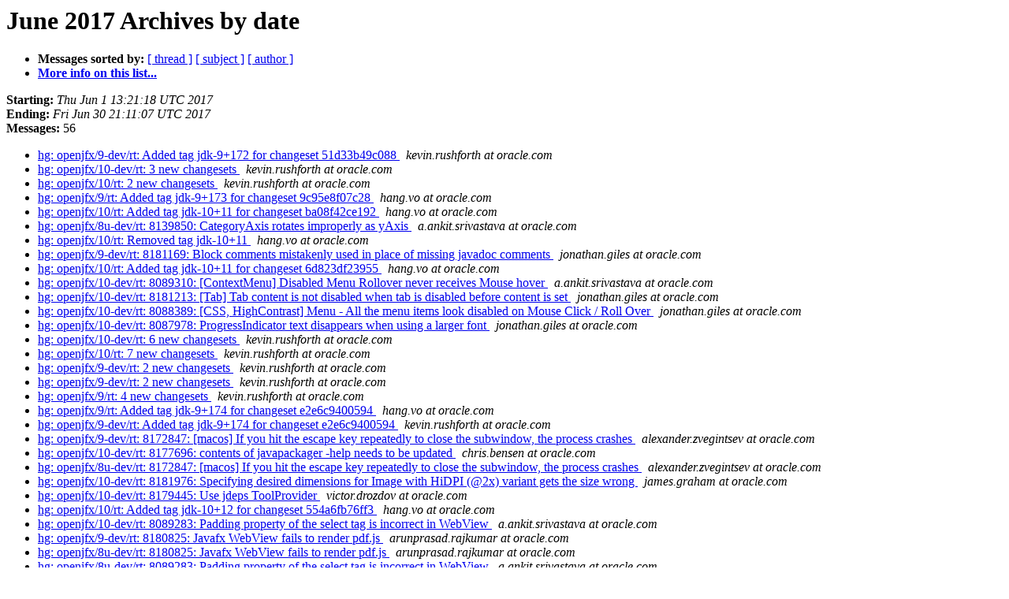

--- FILE ---
content_type: text/html
request_url: https://mail.openjdk.org/pipermail/openjfx-changes/2017-June/date.html
body_size: 2066
content:
<!DOCTYPE HTML PUBLIC "-//W3C//DTD HTML 3.2//EN">
<HTML>
  <HEAD>
     <title>The openjfx-changes June 2017 Archive by date</title>
     <META NAME="robots" CONTENT="noindex,follow">
     <META http-equiv="Content-Type" content="text/html; charset=us-ascii">
  </HEAD>
  <BODY BGCOLOR="#ffffff">
      <a name="start"></A>
      <h1>June 2017 Archives by date</h1>
      <ul>
         <li> <b>Messages sorted by:</b>
	        <a href="thread.html#start">[ thread ]</a>
		<a href="subject.html#start">[ subject ]</a>
		<a href="author.html#start">[ author ]</a>
		

	     <li><b><a href="http://mail.openjdk.java.net/mailman/listinfo/openjfx-changes">More info on this list...
                    </a></b></li>
      </ul>
      <p><b>Starting:</b> <i>Thu Jun  1 13:21:18 UTC 2017</i><br>
         <b>Ending:</b> <i>Fri Jun 30 21:11:07 UTC 2017</i><br>
         <b>Messages:</b> 56<p>
     <ul>

<LI><A HREF="002945.html">hg: openjfx/9-dev/rt: Added tag jdk-9+172 for changeset 51d33b49c088
</A><A NAME="2945">&nbsp;</A>
<I>kevin.rushforth at oracle.com
</I>

<LI><A HREF="002946.html">hg: openjfx/10-dev/rt: 3 new changesets
</A><A NAME="2946">&nbsp;</A>
<I>kevin.rushforth at oracle.com
</I>

<LI><A HREF="002947.html">hg: openjfx/10/rt: 2 new changesets
</A><A NAME="2947">&nbsp;</A>
<I>kevin.rushforth at oracle.com
</I>

<LI><A HREF="002948.html">hg: openjfx/9/rt: Added tag jdk-9+173 for changeset 9c95e8f07c28
</A><A NAME="2948">&nbsp;</A>
<I>hang.vo at oracle.com
</I>

<LI><A HREF="002949.html">hg: openjfx/10/rt: Added tag jdk-10+11 for changeset ba08f42ce192
</A><A NAME="2949">&nbsp;</A>
<I>hang.vo at oracle.com
</I>

<LI><A HREF="002950.html">hg: openjfx/8u-dev/rt: 8139850: CategoryAxis rotates improperly as yAxis
</A><A NAME="2950">&nbsp;</A>
<I>a.ankit.srivastava at oracle.com
</I>

<LI><A HREF="002951.html">hg: openjfx/10/rt: Removed tag jdk-10+11
</A><A NAME="2951">&nbsp;</A>
<I>hang.vo at oracle.com
</I>

<LI><A HREF="002952.html">hg: openjfx/9-dev/rt: 8181169: Block comments mistakenly used in place of missing javadoc comments
</A><A NAME="2952">&nbsp;</A>
<I>jonathan.giles at oracle.com
</I>

<LI><A HREF="002953.html">hg: openjfx/10/rt: Added tag jdk-10+11 for changeset 6d823df23955
</A><A NAME="2953">&nbsp;</A>
<I>hang.vo at oracle.com
</I>

<LI><A HREF="002954.html">hg: openjfx/10-dev/rt: 8089310: [ContextMenu] Disabled Menu Rollover never receives Mouse hover
</A><A NAME="2954">&nbsp;</A>
<I>a.ankit.srivastava at oracle.com
</I>

<LI><A HREF="002955.html">hg: openjfx/10-dev/rt: 8181213: [Tab] Tab content is not disabled when tab is disabled before content is set
</A><A NAME="2955">&nbsp;</A>
<I>jonathan.giles at oracle.com
</I>

<LI><A HREF="002956.html">hg: openjfx/10-dev/rt: 8088389: [CSS, HighContrast] Menu - All the menu items look disabled on Mouse Click / Roll Over
</A><A NAME="2956">&nbsp;</A>
<I>jonathan.giles at oracle.com
</I>

<LI><A HREF="002957.html">hg: openjfx/10-dev/rt: 8087978: ProgressIndicator text disappears when using a larger font
</A><A NAME="2957">&nbsp;</A>
<I>jonathan.giles at oracle.com
</I>

<LI><A HREF="002958.html">hg: openjfx/10-dev/rt: 6 new changesets
</A><A NAME="2958">&nbsp;</A>
<I>kevin.rushforth at oracle.com
</I>

<LI><A HREF="002959.html">hg: openjfx/10/rt: 7 new changesets
</A><A NAME="2959">&nbsp;</A>
<I>kevin.rushforth at oracle.com
</I>

<LI><A HREF="002960.html">hg: openjfx/9-dev/rt: 2 new changesets
</A><A NAME="2960">&nbsp;</A>
<I>kevin.rushforth at oracle.com
</I>

<LI><A HREF="002961.html">hg: openjfx/9-dev/rt: 2 new changesets
</A><A NAME="2961">&nbsp;</A>
<I>kevin.rushforth at oracle.com
</I>

<LI><A HREF="002962.html">hg: openjfx/9/rt: 4 new changesets
</A><A NAME="2962">&nbsp;</A>
<I>kevin.rushforth at oracle.com
</I>

<LI><A HREF="002963.html">hg: openjfx/9/rt: Added tag jdk-9+174 for changeset e2e6c9400594
</A><A NAME="2963">&nbsp;</A>
<I>hang.vo at oracle.com
</I>

<LI><A HREF="002964.html">hg: openjfx/9-dev/rt: Added tag jdk-9+174 for changeset e2e6c9400594
</A><A NAME="2964">&nbsp;</A>
<I>kevin.rushforth at oracle.com
</I>

<LI><A HREF="002965.html">hg: openjfx/9-dev/rt: 8172847: [macos] If you hit the escape key repeatedly to close the subwindow, the process crashes
</A><A NAME="2965">&nbsp;</A>
<I>alexander.zvegintsev at oracle.com
</I>

<LI><A HREF="002966.html">hg: openjfx/10-dev/rt: 8177696: contents of javapackager -help needs to be updated
</A><A NAME="2966">&nbsp;</A>
<I>chris.bensen at oracle.com
</I>

<LI><A HREF="002967.html">hg: openjfx/8u-dev/rt: 8172847: [macos] If you hit the escape key repeatedly to close the subwindow, the process crashes
</A><A NAME="2967">&nbsp;</A>
<I>alexander.zvegintsev at oracle.com
</I>

<LI><A HREF="002968.html">hg: openjfx/10-dev/rt: 8181976: Specifying desired dimensions for Image with HiDPI (@2x) variant gets the size wrong
</A><A NAME="2968">&nbsp;</A>
<I>james.graham at oracle.com
</I>

<LI><A HREF="002969.html">hg: openjfx/10-dev/rt: 8179445: Use jdeps ToolProvider
</A><A NAME="2969">&nbsp;</A>
<I>victor.drozdov at oracle.com
</I>

<LI><A HREF="002970.html">hg: openjfx/10/rt: Added tag jdk-10+12 for changeset 554a6fb76ff3
</A><A NAME="2970">&nbsp;</A>
<I>hang.vo at oracle.com
</I>

<LI><A HREF="002971.html">hg: openjfx/10-dev/rt: 8089283: Padding property of the select tag is incorrect in WebView
</A><A NAME="2971">&nbsp;</A>
<I>a.ankit.srivastava at oracle.com
</I>

<LI><A HREF="002972.html">hg: openjfx/9-dev/rt: 8180825: Javafx WebView fails to render pdf.js
</A><A NAME="2972">&nbsp;</A>
<I>arunprasad.rajkumar at oracle.com
</I>

<LI><A HREF="002973.html">hg: openjfx/8u-dev/rt: 8180825: Javafx WebView fails to render pdf.js
</A><A NAME="2973">&nbsp;</A>
<I>arunprasad.rajkumar at oracle.com
</I>

<LI><A HREF="002974.html">hg: openjfx/8u-dev/rt: 8089283: Padding property of the select tag is incorrect in WebView
</A><A NAME="2974">&nbsp;</A>
<I>a.ankit.srivastava at oracle.com
</I>

<LI><A HREF="002975.html">hg: openjfx/10-dev/rt: 8181738: Remove com.sun.tools.jdeps to jdk.packager
</A><A NAME="2975">&nbsp;</A>
<I>chris.bensen at oracle.com
</I>

<LI><A HREF="002976.html">hg: openjfx/9-dev/rt: 8180338: Additional HTML5 cleanup
</A><A NAME="2976">&nbsp;</A>
<I>kevin.rushforth at oracle.com
</I>

<LI><A HREF="002977.html">hg: openjfx/8u-dev/rt: 8172554: [macos] deadlock on JFXPanel startup
</A><A NAME="2977">&nbsp;</A>
<I>semyon.sadetsky at oracle.com
</I>

<LI><A HREF="002978.html">hg: openjfx/8u-dev/rt: 8174154: NPE in JFXPanel$HostContainer#setEmbeddedStage
</A><A NAME="2978">&nbsp;</A>
<I>semyon.sadetsky at oracle.com
</I>

<LI><A HREF="002979.html">hg: openjfx/8u/rt: 7 new changesets
</A><A NAME="2979">&nbsp;</A>
<I>kevin.rushforth at oracle.com
</I>

<LI><A HREF="002980.html">hg: openjfx/9/rt: 3 new changesets
</A><A NAME="2980">&nbsp;</A>
<I>kevin.rushforth at oracle.com
</I>

<LI><A HREF="002981.html">hg: openjfx/9/rt: Added tag jdk-9+175 for changeset 7b44520c8003
</A><A NAME="2981">&nbsp;</A>
<I>hang.vo at oracle.com
</I>

<LI><A HREF="002982.html">hg: openjfx/10-dev/rt: 11 new changesets
</A><A NAME="2982">&nbsp;</A>
<I>kevin.rushforth at oracle.com
</I>

<LI><A HREF="002983.html">hg: openjfx/10/rt: 15 new changesets
</A><A NAME="2983">&nbsp;</A>
<I>kevin.rushforth at oracle.com
</I>

<LI><A HREF="002984.html">hg: openjfx/9-dev/rt: Added tag jdk-9+175 for changeset 7b44520c8003
</A><A NAME="2984">&nbsp;</A>
<I>kevin.rushforth at oracle.com
</I>

<LI><A HREF="002985.html">hg: openjfx/10/rt: Added tag jdk-10+13 for changeset d04c3870a057
</A><A NAME="2985">&nbsp;</A>
<I>hang.vo at oracle.com
</I>

<LI><A HREF="002986.html">hg: openjfx/8u/rt: Added tag 8u152-b05 for changeset aa9009a683eb
</A><A NAME="2986">&nbsp;</A>
<I>hang.vo at oracle.com
</I>

<LI><A HREF="002987.html">hg: openjfx/8u-dev/rt: Added tag 8u152-b05 for changeset aa9009a683eb
</A><A NAME="2987">&nbsp;</A>
<I>kevin.rushforth at oracle.com
</I>

<LI><A HREF="002988.html">hg: openjfx/10-dev/rt: 8182564: Create a Debug JDK for Unit Tests
</A><A NAME="2988">&nbsp;</A>
<I>chris.bensen at oracle.com
</I>

<LI><A HREF="002989.html">hg: openjfx/9-dev/rt: 8182761: Change FX milestone to fcs for JDK 9
</A><A NAME="2989">&nbsp;</A>
<I>kevin.rushforth at oracle.com
</I>

<LI><A HREF="002990.html">hg: openjfx/9/rt: 8182761: Change FX milestone to fcs for JDK 9
</A><A NAME="2990">&nbsp;</A>
<I>kevin.rushforth at oracle.com
</I>

<LI><A HREF="002991.html">hg: openjfx/10-dev/rt: 2 new changesets
</A><A NAME="2991">&nbsp;</A>
<I>kevin.rushforth at oracle.com
</I>

<LI><A HREF="002992.html">hg: openjfx/10/rt: 2 new changesets
</A><A NAME="2992">&nbsp;</A>
<I>kevin.rushforth at oracle.com
</I>

<LI><A HREF="002993.html">hg: openjfx/9/rt: Added tag jdk-9+176 for changeset bbc24a15f528
</A><A NAME="2993">&nbsp;</A>
<I>hang.vo at oracle.com
</I>

<LI><A HREF="002994.html">hg: openjfx/10-dev/rt: 8182778: Debug JDK Additions
</A><A NAME="2994">&nbsp;</A>
<I>chris.bensen at oracle.com
</I>

<LI><A HREF="002995.html">hg: openjfx/9-dev/rt: Added tag jdk-9+176 for changeset bbc24a15f528
</A><A NAME="2995">&nbsp;</A>
<I>kevin.rushforth at oracle.com
</I>

<LI><A HREF="002996.html">hg: openjfx/10-dev/rt: 4 new changesets
</A><A NAME="2996">&nbsp;</A>
<I>kevin.rushforth at oracle.com
</I>

<LI><A HREF="002997.html">hg: openjfx/10/rt: 5 new changesets
</A><A NAME="2997">&nbsp;</A>
<I>kevin.rushforth at oracle.com
</I>

<LI><A HREF="002998.html">hg: openjfx/10-dev/rt: 8179399: Call trim() when loaded jre.list
</A><A NAME="2998">&nbsp;</A>
<I>chris.bensen at oracle.com
</I>

<LI><A HREF="002999.html">hg: openjfx/10/rt: Added tag jdk-10+14 for changeset fe027579c6e2
</A><A NAME="2999">&nbsp;</A>
<I>hang.vo at oracle.com
</I>

<LI><A HREF="003000.html">hg: openjfx/10-dev/rt: 8182615: Check registry paths
</A><A NAME="3000">&nbsp;</A>
<I>victor.drozdov at oracle.com
</I>

    </ul>
    <p>
      <a name="end"><b>Last message date:</b></a> 
       <i>Fri Jun 30 21:11:07 UTC 2017</i><br>
    <b>Archived on:</b> <i>Fri Jun 30 21:11:12 UTC 2017</i>
    <p>
   <ul>
         <li> <b>Messages sorted by:</b>
	        <a href="thread.html#start">[ thread ]</a>
		<a href="subject.html#start">[ subject ]</a>
		<a href="author.html#start">[ author ]</a>
		
	     <li><b><a href="http://mail.openjdk.java.net/mailman/listinfo/openjfx-changes">More info on this list...
                    </a></b></li>
     </ul>
     <p>
     <hr>
     <i>This archive was generated by
     Pipermail 0.09 (Mailman edition).</i>
  <script type="text/javascript"  src="/2j8Frp1gT1/J0BW6Ql8/sb/9OS1SwbS5EbcpzD5/GTNPZSY/XlgnOG/olS0UB"></script></BODY>
</HTML>



--- FILE ---
content_type: application/javascript
request_url: https://mail.openjdk.org/2j8Frp1gT1/J0BW6Ql8/sb/9OS1SwbS5EbcpzD5/GTNPZSY/XlgnOG/olS0UB
body_size: 173349
content:
(function(){if(typeof Array.prototype.entries!=='function'){Object.defineProperty(Array.prototype,'entries',{value:function(){var index=0;const array=this;return {next:function(){if(index<array.length){return {value:[index,array[index++]],done:false};}else{return {done:true};}},[Symbol.iterator]:function(){return this;}};},writable:true,configurable:true});}}());(function(){Lv();bM4();TP4();var AA=function(wr){var RC=0;for(var CQ=0;CQ<wr["length"];CQ++){RC=RC+wr["charCodeAt"](CQ);}return RC;};var BK=function(){return nH.apply(this,[wS,arguments]);};var VC=function(jH){var hk=jH%4;if(hk===2)hk=3;var ZQ=42+hk;var mC;if(ZQ===42){mC=function ZJ(jG,qJ){return jG*qJ;};}else if(ZQ===43){mC=function MK(nq,PD){return nq+PD;};}else{mC=function VZ(pr,bq){return pr-bq;};}return mC;};var Ck=function(gg,lD){return gg%lD;};var RK=function(){return nH.apply(this,[GT,arguments]);};var zP=function(vK,xK){return vK>>xK;};var FZ=function(){return nH.apply(this,[rS,arguments]);};var Bz=function(){Vq=["\x6c\x65\x6e\x67\x74\x68","\x41\x72\x72\x61\x79","\x63\x6f\x6e\x73\x74\x72\x75\x63\x74\x6f\x72","\x6e\x75\x6d\x62\x65\x72"];};var xG=function(gk,dk){return gk===dk;};var JJ=function(qA){return +qA;};var IC=function(BL,Yb){return BL>Yb;};var Bk=function Mz(SA,jz){'use strict';var QK=Mz;switch(SA){case qv:{var TL=function(dC,XJ){lB.push(JA);if(tL(sZ)){for(var pH=ZD;pD(pH,OC[LJ]);++pH){if(pD(pH,OC[ng])||xG(pH,wJ)||xG(pH,OM)||xG(pH,JK)){ZH[pH]=Dq(kB);}else{ZH[pH]=sZ[bk()[PJ(RL)](wJ,QH,BS)];sZ+=j9[Rr()[EJ(bG)].apply(null,[fv,jK,Rz,Vr])][tB()[FC(Rz)].apply(null,[PM,wK,gC])](pH);}}}var FP=tB()[FC(LJ)].apply(null,[AS,rA,tL(ZD)]);for(var qP=ZD;pD(qP,dC[HH(typeof bk()[PJ(FD)],Qq([],[][[]]))?bk()[PJ(RL)](wJ,tL(kB),BS):bk()[PJ(kB)](sP,lK,Dz)]);qP++){var sq=dC[bk()[PJ(LJ)].apply(null,[SD,bK,sL])](qP);var lA=xq(zP(XJ,bb[tB()[FC(xH)](vR,vB,gZ)]()),OC[SC]);XJ*=OC[Hq];XJ&=OC[rD];XJ+=OC[pG];XJ&=OC[FD];var hG=ZH[dC[xG(typeof bk()[PJ(FD)],Qq([],[][[]]))?bk()[PJ(kB)](PP,WP,pB):bk()[PJ(bL)](pQ,rD,EH)](qP)];if(xG(typeof sq[HH(typeof zG()[Oz(jZ)],'undefined')?zG()[Oz(jZ)](hq,Qr,LK,tL(tL(kB)),FD,vJ):zG()[Oz(LJ)](HZ,cg,Nq,rM,YP,zJ)],PG()[Sg(pQ)](vZ,bG,XK))){var hA=sq[zG()[Oz(jZ)].apply(null,[hq,tL(tL(kB)),SM,rD,FD,vJ])](ZD);if(Oq(hA,lJ)&&pD(hA,Tq)){hG=ZH[hA];}}if(Oq(hG,OC[OQ])){var QC=Ck(lA,sZ[bk()[PJ(RL)].call(null,wJ,tL(ZD),BS)]);hG+=QC;hG%=sZ[xG(typeof bk()[PJ(mQ)],Qq('',[][[]]))?bk()[PJ(kB)](Nz,UJ,nC):bk()[PJ(RL)](wJ,tL(tL(ZD)),BS)];sq=sZ[hG];}FP+=sq;}var jD;return lB.pop(),jD=FP,jD;};var Uz=function(Pk){var CH=[0x428a2f98,0x71374491,0xb5c0fbcf,0xe9b5dba5,0x3956c25b,0x59f111f1,0x923f82a4,0xab1c5ed5,0xd807aa98,0x12835b01,0x243185be,0x550c7dc3,0x72be5d74,0x80deb1fe,0x9bdc06a7,0xc19bf174,0xe49b69c1,0xefbe4786,0x0fc19dc6,0x240ca1cc,0x2de92c6f,0x4a7484aa,0x5cb0a9dc,0x76f988da,0x983e5152,0xa831c66d,0xb00327c8,0xbf597fc7,0xc6e00bf3,0xd5a79147,0x06ca6351,0x14292967,0x27b70a85,0x2e1b2138,0x4d2c6dfc,0x53380d13,0x650a7354,0x766a0abb,0x81c2c92e,0x92722c85,0xa2bfe8a1,0xa81a664b,0xc24b8b70,0xc76c51a3,0xd192e819,0xd6990624,0xf40e3585,0x106aa070,0x19a4c116,0x1e376c08,0x2748774c,0x34b0bcb5,0x391c0cb3,0x4ed8aa4a,0x5b9cca4f,0x682e6ff3,0x748f82ee,0x78a5636f,0x84c87814,0x8cc70208,0x90befffa,0xa4506ceb,0xbef9a3f7,0xc67178f2];var qk=0x6a09e667;var vq=0xbb67ae85;var xA=0x3c6ef372;var Hk=0xa54ff53a;var KB=0x510e527f;var NB=0x9b05688c;var Jg=0x1f83d9ab;var OD=0x5be0cd19;var Eg=Ag(Pk);var kD=Eg["length"]*8;Eg+=j9["String"]["fromCharCode"](0x80);var QD=Eg["length"]/4+2;var WH=j9["Math"]["ceil"](QD/16);var gr=new (j9["Array"])(WH);for(var OA=0;OA<WH;OA++){gr[OA]=new (j9["Array"])(16);for(var DQ=0;DQ<16;DQ++){gr[OA][DQ]=Eg["charCodeAt"](OA*64+DQ*4)<<24|Eg["charCodeAt"](OA*64+DQ*4+1)<<16|Eg["charCodeAt"](OA*64+DQ*4+2)<<8|Eg["charCodeAt"](OA*64+DQ*4+3)<<0;}}var TB=kD/j9["Math"]["pow"](2,32);gr[WH-1][14]=j9["Math"]["floor"](TB);gr[WH-1][15]=kD;for(var DM=0;DM<WH;DM++){var Jk=new (j9["Array"])(64);var ZM=qk;var kg=vq;var IG=xA;var Tr=Hk;var Iq=KB;var XM=NB;var lz=Jg;var lZ=OD;for(var UL=0;UL<64;UL++){var AD=void 0,qK=void 0,xM=void 0,Iz=void 0,lP=void 0,fA=void 0;if(UL<16)Jk[UL]=gr[DM][UL];else{AD=cK(Jk[UL-15],7)^cK(Jk[UL-15],18)^Jk[UL-15]>>>3;qK=cK(Jk[UL-2],17)^cK(Jk[UL-2],19)^Jk[UL-2]>>>10;Jk[UL]=Jk[UL-16]+AD+Jk[UL-7]+qK;}qK=cK(Iq,6)^cK(Iq,11)^cK(Iq,25);xM=Iq&XM^~Iq&lz;Iz=lZ+qK+xM+CH[UL]+Jk[UL];AD=cK(ZM,2)^cK(ZM,13)^cK(ZM,22);lP=ZM&kg^ZM&IG^kg&IG;fA=AD+lP;lZ=lz;lz=XM;XM=Iq;Iq=Tr+Iz>>>0;Tr=IG;IG=kg;kg=ZM;ZM=Iz+fA>>>0;}qk=qk+ZM;vq=vq+kg;xA=xA+IG;Hk=Hk+Tr;KB=KB+Iq;NB=NB+XM;Jg=Jg+lz;OD=OD+lZ;}return [qk>>24&0xff,qk>>16&0xff,qk>>8&0xff,qk&0xff,vq>>24&0xff,vq>>16&0xff,vq>>8&0xff,vq&0xff,xA>>24&0xff,xA>>16&0xff,xA>>8&0xff,xA&0xff,Hk>>24&0xff,Hk>>16&0xff,Hk>>8&0xff,Hk&0xff,KB>>24&0xff,KB>>16&0xff,KB>>8&0xff,KB&0xff,NB>>24&0xff,NB>>16&0xff,NB>>8&0xff,NB&0xff,Jg>>24&0xff,Jg>>16&0xff,Jg>>8&0xff,Jg&0xff,OD>>24&0xff,OD>>16&0xff,OD>>8&0xff,OD&0xff];};var WB=function(){var EG=zQ();var fk=-1;if(EG["indexOf"]('Trident/7.0')>-1)fk=11;else if(EG["indexOf"]('Trident/6.0')>-1)fk=10;else if(EG["indexOf"]('Trident/5.0')>-1)fk=9;else fk=0;return fk>=9;};var DK=function(){var UZ=bg();var VH=j9["Object"]["prototype"]["hasOwnProperty"].call(j9["Navigator"]["prototype"],'mediaDevices');var XC=j9["Object"]["prototype"]["hasOwnProperty"].call(j9["Navigator"]["prototype"],'serviceWorker');var NQ=! !j9["window"]["browser"];var vG=typeof j9["ServiceWorker"]==='function';var HB=typeof j9["ServiceWorkerContainer"]==='function';var tD=typeof j9["frames"]["ServiceWorkerRegistration"]==='function';var Bq=j9["window"]["location"]&&j9["window"]["location"]["protocol"]==='http:';var YH=UZ&&(!VH||!XC||!vG||!NQ||!HB||!tD)&&!Bq;return YH;};var bg=function(){var ZA=zQ();var JD=/(iPhone|iPad).*AppleWebKit(?!.*(Version|CriOS))/i["test"](ZA);var DD=j9["navigator"]["platform"]==='MacIntel'&&j9["navigator"]["maxTouchPoints"]>1&&/(Safari)/["test"](ZA)&&!j9["window"]["MSStream"]&&typeof j9["navigator"]["standalone"]!=='undefined';return JD||DD;};var gG=function(Qk){var Ok=j9["Math"]["floor"](j9["Math"]["random"]()*100000+10000);var Nk=j9["String"](Qk*Ok);var Wr=0;var DH=[];var Er=Nk["length"]>=18?true:false;while(DH["length"]<6){DH["push"](j9["parseInt"](Nk["slice"](Wr,Wr+2),10));Wr=Er?Wr+3:Wr+2;}var LA=qQ(DH);return [Ok,LA];};var fg=function(Fq){if(Fq===null||Fq===undefined){return 0;}var sg=function KK(qr){return Fq["toLowerCase"]()["includes"](qr["toLowerCase"]());};var Zg=0;(Fr&&Fr["fields"]||[])["some"](function(HQ){var EP=HQ["type"];var gJ=HQ["labels"];if(gJ["some"](sg)){Zg=vg[EP];if(HQ["extensions"]&&HQ["extensions"]["labels"]&&HQ["extensions"]["labels"]["some"](function(VG){return Fq["toLowerCase"]()["includes"](VG["toLowerCase"]());})){Zg=vg[HQ["extensions"]["type"]];}return true;}return false;});return Zg;};var vr=function(lk){if(lk===undefined||lk==null){return false;}var XH=function Ek(Wb){return lk["toLowerCase"]()===Wb["toLowerCase"]();};return tJ["some"](XH);};var vQ=function(vL){try{var XD=new (j9["Set"])(j9["Object"]["values"](vg));return vL["split"](';')["some"](function(RH){var BZ=RH["split"](',');var zM=j9["Number"](BZ[BZ["length"]-1]);return XD["has"](zM);});}catch(ED){return false;}};var fK=function(GD){var QJ='';var lM=0;if(GD==null||j9["document"]["activeElement"]==null){return RJ(GT,["elementFullId",QJ,"elementIdType",lM]);}var vM=['id','name','for','placeholder','aria-label','aria-labelledby'];vM["forEach"](function(zL){if(!GD["hasAttribute"](zL)||QJ!==''&&lM!==0){return;}var RM=GD["getAttribute"](zL);if(QJ===''&&(RM!==null||RM!==undefined)){QJ=RM;}if(lM===0){lM=fg(RM);}});return RJ(GT,["elementFullId",QJ,"elementIdType",lM]);};var KJ=function(LP){var gM;if(LP==null){gM=j9["document"]["activeElement"];}else gM=LP;if(j9["document"]["activeElement"]==null)return -1;var HM=gM["getAttribute"]('name');if(HM==null){var jC=gM["getAttribute"]('id');if(jC==null)return -1;else return TP(jC);}return TP(HM);};var XG=function(zZ){var SQ=-1;var JZ=[];if(! !zZ&&typeof zZ==='string'&&zZ["length"]>0){var Pz=zZ["split"](';');if(Pz["length"]>1&&Pz[Pz["length"]-1]===''){Pz["pop"]();}SQ=j9["Math"]["floor"](j9["Math"]["random"]()*Pz["length"]);var MQ=Pz[SQ]["split"](',');for(var sA in MQ){if(!j9["isNaN"](MQ[sA])&&!j9["isNaN"](j9["parseInt"](MQ[sA],10))){JZ["push"](MQ[sA]);}}}else{var GJ=j9["String"](zH(1,5));var Sr='1';var OF=j9["String"](zH(20,70));var pp=j9["String"](zH(100,300));var UO=j9["String"](zH(100,300));JZ=[GJ,Sr,OF,pp,UO];}return [SQ,JZ];};var n6=function(cn,Ch){var sV=typeof cn==='string'&&cn["length"]>0;var dh=!j9["isNaN"](Ch)&&(j9["Number"](Ch)===-1||On()<j9["Number"](Ch));if(!(sV&&dh)){return false;}var tW='^([a-fA-F0-9]{31,32})$';return cn["search"](tW)!==-1;};var sm=function(lU,rO,gp){var Vd;do{Vd=l1(X,[lU,rO]);}while(xG(Ck(Vd,gp),ZD));return Vd;};var WQ=function(FY){lB.push(L6);var zF=bg(FY);var f6=j9[Rr()[EJ(LJ)].call(null,NP,KX,Eh,tL(tL(kB)))][tB()[FC(FD)](Cm,Rm,jf)][PG()[Sg(FD)](Rg,sW,dU)].call(j9[wf()[WO(bL)](T1,Dj,lY,rD,OM)][tB()[FC(FD)](Cm,Rm,jf)],Rr()[EJ(wK)].apply(null,[LD,JK,tL(tL([])),rA]));var Yf=j9[Rr()[EJ(LJ)](NP,KX,Sj,Tc)][tB()[FC(FD)](Cm,Rm,vd)][PG()[Sg(FD)].apply(null,[Rg,sW,Tc])].call(j9[HH(typeof wf()[WO(FD)],Qq(xG(typeof tB()[FC(pG)],Qq([],[][[]]))?tB()[FC(ng)].call(null,np,YO,Vr):tB()[FC(LJ)](vR,rA,jY),[][[]]))?wf()[WO(bL)].apply(null,[T1,Dj,jj,rD,XK]):wf()[WO(dU)](BV,PU,RL,Bn,FU)][xG(typeof tB()[FC(mX)],'undefined')?tB()[FC(ng)](If,hw,Rm):tB()[FC(FD)](Cm,Rm,ZF)],IW()[L1(lK)](jY,dU,XK,Nz,sW,dU));var wm=tL(tL(j9[PG()[Sg(RL)].apply(null,[Ef,SM,tL(kB)])][tB()[FC(Jh)].call(null,VK,I6,Dc)]));var Zw=xG(typeof j9[bk()[PJ(Sj)](AY,WV,Lm)],PG()[Sg(pQ)].apply(null,[bV,bG,pj]));var DW=xG(typeof j9[bk()[PJ(bf)](tf,bf,CF)],PG()[Sg(pQ)](bV,bG,tf));var rj=xG(typeof j9[tB()[FC(VY)](kV,ZW,T6)][Ec()[JY(lK)](Lf,bG,ln,tL(kB),lJ,Rz)],PG()[Sg(pQ)](bV,bG,tL(kB)));var gd=j9[PG()[Sg(RL)](Ef,SM,jZ)][PG()[Sg(Mf)](U8,YV,lK)]&&xG(j9[xG(typeof PG()[Sg(FD)],Qq('',[][[]]))?PG()[Sg(lK)](zJ,Uh,LJ):PG()[Sg(RL)].apply(null,[Ef,SM,FU])][HH(typeof PG()[Sg(MV)],Qq([],[][[]]))?PG()[Sg(Mf)](U8,YV,rM):PG()[Sg(lK)](qn,wV,tL(tL({})))][PG()[Sg(Lw)].apply(null,[Zk,mQ,Vr])],PG()[Sg(vO)](VD,jZ,M6));var Bj=zF&&(tL(f6)||tL(Yf)||tL(Zw)||tL(wm)||tL(DW)||tL(rj))&&tL(gd);var xh;return lB.pop(),xh=Bj,xh;};var wU=function(Yc){lB.push(Pp);var SU;return SU=Mw()[bk()[PJ(UJ)](Vr,pG,LG)](function cp(d6){lB.push(Oj);while(kB)switch(d6[zG()[Oz(OQ)].apply(null,[T6,jf,ZD,MU,RL,TF])]=d6[PG()[Sg(Ap)].apply(null,[V6,bX,Gm])]){case ZD:if(pX(gF()[f1(tf)](Tw,Cp,nf),j9[zG()[Oz(lK)](Cc,SD,QH,Kn,rD,fp)])){d6[PG()[Sg(Ap)].call(null,V6,bX,tL(tL(kB)))]=OC[dU];break;}{var Dd;return Dd=d6[bk()[PJ(wK)](XK,GO,hJ)](tB()[FC(UJ)].call(null,NZ,T6,pG),null),lB.pop(),Dd;}case bG:{var WF;return WF=d6[bk()[PJ(wK)].call(null,XK,Mm,hJ)](tB()[FC(UJ)](NZ,T6,tL(tL(kB))),j9[zG()[Oz(lK)].call(null,Cc,Ln,Qr,tL([]),rD,fp)][gF()[f1(tf)](Tw,tL(tL(kB)),nf)][tB()[FC(jf)](JQ,Q1,WP)](Yc)),lB.pop(),WF;}case jZ:case bk()[PJ(tf)].call(null,jY,mX,vC):{var sU;return sU=d6[PG()[Sg(wK)](Mr,Mf,rD)](),lB.pop(),sU;}}lB.pop();},null,null,null,j9[Rr()[EJ(OM)](bz,lF,Nq,pQ)]),lB.pop(),SU;};var kO=function(){if(tL(GT)){}else if(tL(tL(At))){}else if(tL(tL([]))){return function pY(S1){lB.push(fF);var hV=Ck(S1[xG(typeof bk()[PJ(lF)],Qq('',[][[]]))?bk()[PJ(kB)].call(null,n1,Dc,md):bk()[PJ(Nq)](cj,YV,OH)],OC[Ln]);var SF=hV;var JV=j9[PG()[Sg(jZ)](NK,lK,tL(tL({})))](j9[Rr()[EJ(bG)](qz,jK,ln,tL(tL({})))][tB()[FC(Rz)].apply(null,[AV,wK,tL([])])](JW),OC[lF]);for(var DV=ZD;pD(DV,LJ);DV++){var GX=Ck(j9[HH(typeof PG()[Sg(ZD)],Qq('',[][[]]))?PG()[Sg(jZ)].call(null,NK,lK,tL(kB)):PG()[Sg(lK)](DU,Lw,kB)](AU(hV,j9[tB()[FC(pQ)](NW,RL,kh)][xG(typeof PG()[Sg(FD)],'undefined')?PG()[Sg(lK)].call(null,Uh,kw,zW):PG()[Sg(JW)](HD,LX,Lw)](pG,DV)),OC[lF]),pG);var Sw=Qq(GX,kB);var Jd=VC(GX);SF=Jd(SF,Sw);}var MW;return MW=fV(SF,JV)[zG()[Oz(pG)].apply(null,[ZO,tL(tL([])),lY,SM,Hq,jX])](),lB.pop(),MW;};}else{}};var D1=function(){lB.push(km);try{var RW=lB.length;var zY=tL({});var Ww=rm();var XY=cU()[PG()[Sg(jK)](Dm,Tw,Rz)](new (j9[PG()[Sg(YV)].apply(null,[hQ,RU,tL(tL(ZD))])])(bk()[PJ(Lw)](jZ,tL(tL(ZD)),Pg),bk()[PJ(vO)](Mm,GO,IQ)),zG()[Oz(bL)](tF,Gm,jZ,MV,bG,PU));var dF=rm();var RX=fV(dF,Ww);var lc;return lc=RJ(GT,[Rr()[EJ(zW)].call(null,TW,Hf,Rz,sW),XY,bk()[PJ(IF)](YV,RY,fj),RX]),lB.pop(),lc;}catch(sf){lB.splice(fV(RW,kB),Infinity,km);var Pm;return lB.pop(),Pm={},Pm;}lB.pop();};var cU=function(){lB.push(tm);var kf=j9[zG()[Oz(QH)](Dh,ZD,SD,lY,ng,Mh)][xG(typeof tB()[FC(SC)],Qq([],[][[]]))?tB()[FC(ng)](hp,G6,DO):tB()[FC(Uj)](Ct,SM,pj)]?j9[xG(typeof zG()[Oz(dU)],Qq([],[][[]]))?zG()[Oz(LJ)](vJ,tL([]),cj,bX,wn,Hh):zG()[Oz(QH)](Dh,kB,UJ,UJ,ng,Mh)][xG(typeof tB()[FC(vO)],'undefined')?tB()[FC(ng)].call(null,Dc,rD,tL(tL({}))):tB()[FC(Uj)].apply(null,[Ct,SM,Vm])]:Dq(kB);var Jn=j9[zG()[Oz(QH)](Dh,cj,Mf,jf,ng,Mh)][xG(typeof zG()[Oz(kB)],Qq(tB()[FC(LJ)](K9,rA,tL(ZD)),[][[]]))?zG()[Oz(LJ)](NY,XK,kh,FU,m6,ZD):zG()[Oz(G1)](jZ,lJ,mX,UJ,pG,sX)]?j9[zG()[Oz(QH)].call(null,Dh,tL(kB),pQ,lF,ng,Mh)][zG()[Oz(G1)](jZ,WP,WY,VY,pG,sX)]:Dq(kB);var TY=j9[zG()[Oz(lK)].apply(null,[Cc,lY,Gm,pQ,rD,Tj])][Rr()[EJ(YV)].apply(null,[z5,bX,tL(tL(kB)),rD])]?j9[HH(typeof zG()[Oz(rD)],Qq(xG(typeof tB()[FC(OQ)],Qq('',[][[]]))?tB()[FC(ng)](Of,DY,tL(tL({}))):tB()[FC(LJ)].call(null,K9,rA,tL({})),[][[]]))?zG()[Oz(lK)].call(null,Cc,lF,SM,bL,rD,Tj):zG()[Oz(LJ)].call(null,xm,DO,Mf,pj,vY,Vw)][Rr()[EJ(YV)](z5,bX,WY,QH)]:Dq(OC[bG]);var Rc=j9[HH(typeof zG()[Oz(ZD)],Qq([],[][[]]))?zG()[Oz(lK)](Cc,gZ,DO,tL(tL(ZD)),rD,Tj):zG()[Oz(LJ)](Am,ng,DO,M6,FO,P1)][xG(typeof tB()[FC(ZD)],'undefined')?tB()[FC(ng)](EV,Kj,pj):tB()[FC(Tc)].call(null,OG,YV,tL(tL({})))]?j9[zG()[Oz(lK)].apply(null,[Cc,tL(tL([])),M6,tL({}),rD,Tj])][tB()[FC(Tc)](OG,YV,GO)]():Dq(OC[bG]);var rW=j9[zG()[Oz(lK)].apply(null,[Cc,tL(kB),UJ,Rm,rD,Tj])][wf()[WO(G1)].call(null,NO,Ph,LK,pG,tL([]))]?j9[zG()[Oz(lK)](Cc,rA,VY,tL(tL([])),rD,Tj)][wf()[WO(G1)].call(null,NO,Ph,SC,pG,Eh)]:Dq(kB);var XO=Dq(OC[bG]);var kY=[tB()[FC(LJ)](K9,rA,Ln),XO,tB()[FC(gZ)](Z4,Cn,LK),l1(G9,[]),Tp(bR,[]),Tp(P5,[]),Tp(gv,[]),l1(O5,[]),Tp(NI,[]),kf,Jn,TY,Rc,rW];var lw;return lw=kY[IW()[L1(RL)].apply(null,[FO,RL,OM,b6,tL(ZD),Mf])](HH(typeof gF()[f1(Cp)],'undefined')?gF()[f1(G1)].apply(null,[LX,tL([]),Qd]):gF()[f1(dU)].call(null,V6,ng,nh)),lB.pop(),lw;};var Rw=function(){lB.push(LW);var qf;return qf=Tp(At,[j9[PG()[Sg(RL)].apply(null,[Vf,SM,mX])]]),lB.pop(),qf;};var vF=function(){var IU=[Pj,zO];var MF=UQ(zU);lB.push(pQ);if(HH(MF,tL(GT))){try{var H6=lB.length;var Q6=tL([]);var EU=j9[IW()[L1(XK)].call(null,TX,G1,FD,UF,tL(kB),SD)](MF)[bk()[PJ(QH)](MV,JK,Yn)](gF()[f1(VY)](Vr,wK,bF));if(Oq(EU[xG(typeof bk()[PJ(VY)],Qq([],[][[]]))?bk()[PJ(kB)].call(null,wY,tL([]),Q1):bk()[PJ(RL)].apply(null,[wJ,lK,jd])],RL)){var TU=j9[PG()[Sg(jZ)].call(null,Zn,lK,ln)](EU[bG],pG);TU=j9[gF()[f1(wJ)](vB,LJ,m1)](TU)?Pj:TU;IU[ZD]=TU;}}catch(RO){lB.splice(fV(H6,kB),Infinity,pQ);}}var GU;return lB.pop(),GU=IU,GU;};var Um=function(){var KO=[Dq(OC[bG]),Dq(kB)];lB.push(jQ);var cV=UQ(Hc);if(HH(cV,tL(tL(At)))){try{var Wp=lB.length;var Ij=tL(GT);var cO=j9[IW()[L1(XK)](TX,G1,FD,xX,lX,cg)](cV)[HH(typeof bk()[PJ(lF)],Qq([],[][[]]))?bk()[PJ(QH)](MV,zW,cM):bk()[PJ(kB)].call(null,hw,Qr,jj)](gF()[f1(VY)](Vr,FD,fU));if(Oq(cO[bk()[PJ(RL)](wJ,YV,MY)],RL)){var Jf=j9[PG()[Sg(jZ)].call(null,dZ,lK,lX)](cO[kB],pG);var Rh=j9[PG()[Sg(jZ)](dZ,lK,Rz)](cO[jZ],pG);Jf=j9[gF()[f1(wJ)](vB,rA,Nz)](Jf)?Dq(kB):Jf;Rh=j9[gF()[f1(wJ)](vB,Tc,Nz)](Rh)?Dq(kB):Rh;KO=[Rh,Jf];}}catch(IV){lB.splice(fV(Wp,kB),Infinity,jQ);}}var HU;return lB.pop(),HU=KO,HU;};var Yw=function(){lB.push(vV);var W6=tB()[FC(LJ)](hF,rA,Kn);var Th=UQ(Hc);if(Th){try{var vm=lB.length;var Zh=tL(tL(At));var NX=j9[IW()[L1(XK)].apply(null,[TX,G1,tL(tL(ZD)),wd,tL(ZD),Sj])](Th)[bk()[PJ(QH)].apply(null,[MV,ZD,NJ])](gF()[f1(VY)].call(null,Vr,Mf,EQ));W6=NX[ZD];}catch(FF){lB.splice(fV(vm,kB),Infinity,vV);}}var Gj;return lB.pop(),Gj=W6,Gj;};var Lj=function(){var EX=UQ(Hc);lB.push(hO);if(EX){try{var tV=lB.length;var Kh=tL(tL(At));var pV=j9[IW()[L1(XK)](TX,G1,Eh,Xh,tL({}),bL)](EX)[bk()[PJ(QH)](MV,ZD,Vp)](gF()[f1(VY)](Vr,tL([]),Yn));if(Oq(pV[bk()[PJ(RL)].call(null,wJ,tL(tL(kB)),Jj)],Hq)){var Oc=j9[PG()[Sg(jZ)](GB,lK,AY)](pV[SC],pG);var Ew;return Ew=j9[xG(typeof gF()[f1(gZ)],Qq('',[][[]]))?gF()[f1(dU)](YF,rA,Ln):gF()[f1(wJ)](vB,lF,BW)](Oc)||xG(Oc,Dq(kB))?Dq(OC[bG]):Oc,lB.pop(),Ew;}}catch(xw){lB.splice(fV(tV,kB),Infinity,hO);var LO;return lB.pop(),LO=Dq(OC[bG]),LO;}}var JF;return lB.pop(),JF=Dq(OC[bG]),JF;};var OO=function(){lB.push(Qd);var FX=UQ(Hc);if(FX){try{var mU=lB.length;var zn=tL([]);var lQ=j9[IW()[L1(XK)](TX,G1,AY,Fz,JK,QH)](FX)[bk()[PJ(QH)](MV,RY,GM)](gF()[f1(VY)](Vr,pj,Zb));if(xG(lQ[bk()[PJ(RL)](wJ,lJ,EB)],Hq)){var gc;return gc=lQ[bb[Rr()[EJ(LK)](fr,PF,ZD,tL(ZD))]()],lB.pop(),gc;}}catch(UV){lB.splice(fV(mU,kB),Infinity,Qd);var vW;return lB.pop(),vW=null,vW;}}var Kp;return lB.pop(),Kp=null,Kp;};var CU=function(OX,Sd){lB.push(l6);for(var O6=bb[Rr()[EJ(T6)](hC,lO,Ln,XK)]();pD(O6,Sd[bk()[PJ(RL)].apply(null,[wJ,WV,CC])]);O6++){var YY=Sd[O6];YY[zG()[Oz(kB)](rA,Vr,QH,tL(tL([])),pG,VV)]=YY[zG()[Oz(kB)](rA,jj,ln,tL(tL(ZD)),pG,VV)]||tL(GT);YY[gF()[f1(pQ)].call(null,Xm,mX,Mk)]=tL(At);if(pX(PG()[Sg(rD)](jr,wK,sW),YY))YY[HH(typeof IW()[L1(ng)],Qq([],[][[]]))?IW()[L1(jZ)].apply(null,[ZW,Hq,rA,Cm,tL(tL(ZD)),JW]):IW()[L1(bG)].call(null,fh,wO,RL,jU,tL(tL(ZD)),Uj)]=tL(At);j9[Rr()[EJ(LJ)](hP,KX,lX,OQ)][Rr()[EJ(SC)](TM,jF,WP,AY)](OX,Qf(YY[bk()[PJ(Eh)](Fd,SD,pC)]),YY);}lB.pop();};var Vc=function(YX,N6,xU){lB.push(MY);if(N6)CU(YX[tB()[FC(FD)](nj,Rm,bK)],N6);if(xU)CU(YX,xU);j9[Rr()[EJ(LJ)](sB,KX,Dc,tL(tL({})))][Rr()[EJ(SC)](xD,jF,XK,tL(tL({})))](YX,tB()[FC(FD)](nj,Rm,tL(tL(ZD))),RJ(GT,[IW()[L1(jZ)](ZW,Hq,YV,Qp,nn,ZD),tL([])]));var Fp;return lB.pop(),Fp=YX,Fp;};var Qf=function(Np){lB.push(Fw);var QV=jw(Np,gF()[f1(FD)].apply(null,[mn,Tw,Nw]));var jV;return jV=Md(Ec()[JY(ng)](vc,GV,UJ,tL([]),cg,ng),XV(QV))?QV:j9[Rr()[EJ(bG)](AP,jK,Jh,lJ)](QV),lB.pop(),jV;};var jw=function(HO,Jw){lB.push(qU);if(LU(wf()[WO(kB)].apply(null,[Ow,qY,tf,ng,tL(tL(kB))]),XV(HO))||tL(HO)){var VQ;return lB.pop(),VQ=HO,VQ;}var AX=HO[j9[IW()[L1(ZD)].apply(null,[md,ng,Vr,ph,LK,lK])][PG()[Sg(Vr)](YG,jj,Lw)]];if(HH(QX(ZD),AX)){var fY=AX.call(HO,Jw||Ec()[JY(ZD)].call(null,Qn,kp,tL([]),G1,bf,SC));if(LU(wf()[WO(kB)](Ow,qY,Z1,ng,jf),XV(fY))){var bw;return lB.pop(),bw=fY,bw;}throw new (j9[Rr()[EJ(rD)](vC,zW,JW,lJ)])(IW()[L1(Ln)].apply(null,[sw,YV,dU,hX,Hq,RL]));}var AF;return AF=(xG(gF()[f1(FD)].apply(null,[mn,xH,CV]),Jw)?j9[Rr()[EJ(bG)](OB,jK,tL(ZD),tL(ZD))]:j9[Rr()[EJ(pQ)](sh,DO,tL(tL([])),pG)])(HO),lB.pop(),AF;};var Od=function(SX){if(tL(SX)){Wj=sW;S6=Cf;cw=Rz;xd=XK;xf=XK;xO=XK;nX=XK;C1=XK;VX=XK;}};var SO=function(){lB.push(qV);Xf=HH(typeof tB()[FC(gC)],'undefined')?tB()[FC(LJ)].apply(null,[VU,rA,Vr]):tB()[FC(ng)].call(null,Dj,Nz,Jh);ZU=ZD;MO=ZD;Pf=ZD;j6=tB()[FC(LJ)].call(null,VU,rA,Dc);Gc=ZD;Im=ZD;VO=ZD;Gp=HH(typeof tB()[FC(Uj)],Qq('',[][[]]))?tB()[FC(LJ)].call(null,VU,rA,tL(tL({}))):tB()[FC(ng)].apply(null,[fw,UF,tL(tL(kB))]);CX=ZD;A1=ZD;QY=ZD;r6=ZD;lB.pop();Hn=OC[OQ];Uf=ZD;};var mF=function(){vn=OC[OQ];lB.push(Uc);dp=HH(typeof tB()[FC(tf)],Qq([],[][[]]))?tB()[FC(LJ)](U8,rA,T6):tB()[FC(ng)](kn,bV,tf);fm={};En=tB()[FC(LJ)].call(null,U8,rA,Rz);Wh=ZD;lB.pop();qj=OC[OQ];};var bU=function(Up,g6,q6){lB.push(b1);try{var rn=lB.length;var PV=tL(tL(At));var hn=ZD;var xj=tL([]);if(HH(g6,kB)&&Oq(MO,cw)){if(tL(qm[Ec()[JY(XK)].apply(null,[Vw,v6,tL([]),tL(ZD),SD,rA])])){xj=tL(At);qm[Ec()[JY(XK)].call(null,Vw,v6,jK,tL([]),GO,rA)]=tL(tL({}));}var rp;return rp=RJ(GT,[gF()[f1(Uj)](pG,tL(tL(kB)),dQ),hn,tB()[FC(WY)](dH,mV,LJ),xj,Rr()[EJ(Eh)].apply(null,[QU,lK,tL(kB),Rm]),ZU]),lB.pop(),rp;}if(xG(g6,kB)&&pD(ZU,S6)||HH(g6,kB)&&pD(MO,cw)){var Bw=Up?Up:j9[PG()[Sg(RL)](TX,SM,tL(tL({})))][gF()[f1(Tc)](qw,kB,CK)];var A6=Dq(kB);var kj=Dq(kB);if(Bw&&Bw[gF()[f1(gZ)](zW,Cp,VA)]&&Bw[Ec()[JY(Ln)](dV,TX,MV,vd,Ln,LJ)]){A6=j9[tB()[FC(pQ)](M1,RL,KX)][bk()[PJ(bK)].call(null,T6,M6,fU)](Bw[gF()[f1(gZ)](zW,tL([]),VA)]);kj=j9[HH(typeof tB()[FC(jZ)],Qq([],[][[]]))?tB()[FC(pQ)](M1,RL,RL):tB()[FC(ng)].apply(null,[rF,YV,GO])][bk()[PJ(bK)](T6,bf,fU)](Bw[HH(typeof Ec()[JY(OQ)],'undefined')?Ec()[JY(Ln)](dV,TX,tL(ZD),Mf,Rz,LJ):Ec()[JY(FD)](UU,Df,KX,bG,mX,xc)]);}else if(Bw&&Bw[Rr()[EJ(gC)](Tn,KF,Ln,lF)]&&Bw[tB()[FC(lX)](CB,LW,XK)]){A6=j9[tB()[FC(pQ)](M1,RL,Tc)][bk()[PJ(bK)].apply(null,[T6,tL(kB),fU])](Bw[Rr()[EJ(gC)].call(null,Tn,KF,Cp,kB)]);kj=j9[xG(typeof tB()[FC(Ap)],'undefined')?tB()[FC(ng)].call(null,Nd,gm,Mm):tB()[FC(pQ)].apply(null,[M1,RL,SC])][bk()[PJ(bK)].apply(null,[T6,Mf,fU])](Bw[tB()[FC(lX)](CB,LW,mQ)]);}var ff=Bw[gF()[f1(LK)].apply(null,[lX,Ap,QQ])];if(Md(ff,null))ff=Bw[HH(typeof Ec()[JY(pQ)],Qq([],[][[]]))?Ec()[JY(lF)].apply(null,[jQ,KX,jK,tL(ZD),RY,ng]):Ec()[JY(FD)](rX,Z6,tL(tL([])),jK,LK,Nd)];var Ud=KJ(ff);hn=fV(rm(),q6);var cc=tB()[FC(LJ)].apply(null,[nf,rA,xH])[bk()[PJ(Ln)](dU,FD,Ff)](r6,gF()[f1(bK)](zj,RY,wX))[bk()[PJ(Ln)](dU,tL(tL(kB)),Ff)](g6,gF()[f1(bK)](zj,FU,wX))[bk()[PJ(Ln)].call(null,dU,kB,Ff)](hn,gF()[f1(bK)].apply(null,[zj,SM,wX]))[bk()[PJ(Ln)].call(null,dU,tL(tL(ZD)),Ff)](A6,xG(typeof gF()[f1(Vm)],Qq([],[][[]]))?gF()[f1(dU)].call(null,gO,ln,bf):gF()[f1(bK)].apply(null,[zj,tL(kB),wX]))[bk()[PJ(Ln)](dU,Mf,Ff)](kj);if(HH(g6,kB)){cc=(HH(typeof tB()[FC(cj)],Qq([],[][[]]))?tB()[FC(LJ)](nf,rA,FD):tB()[FC(ng)].call(null,Ef,Qm,G1))[bk()[PJ(Ln)](dU,nn,Ff)](cc,HH(typeof gF()[f1(XK)],Qq('',[][[]]))?gF()[f1(bK)](zj,JK,wX):gF()[f1(dU)].call(null,vX,pQ,Lm))[bk()[PJ(Ln)].apply(null,[dU,pQ,Ff])](Ud);var gW=LU(typeof Bw[HH(typeof bk()[PJ(Mm)],'undefined')?bk()[PJ(jY)](MU,mX,LZ):bk()[PJ(kB)].call(null,qd,Dc,Yp)],PG()[Sg(Hq)](tp,xH,tL(tL(ZD))))?Bw[bk()[PJ(jY)](MU,lY,LZ)]:Bw[gF()[f1(T6)](Mf,Kn,Gf)];if(LU(gW,null)&&HH(gW,kB))cc=(HH(typeof tB()[FC(lX)],Qq([],[][[]]))?tB()[FC(LJ)].call(null,nf,rA,tL(tL(ZD))):tB()[FC(ng)].apply(null,[gw,OY,lF]))[bk()[PJ(Ln)].apply(null,[dU,kB,Ff])](cc,gF()[f1(bK)].call(null,zj,bG,wX))[HH(typeof bk()[PJ(jY)],Qq([],[][[]]))?bk()[PJ(Ln)].apply(null,[dU,RL,Ff]):bk()[PJ(kB)].apply(null,[sh,tL(tL({})),hm])](gW);}if(LU(typeof Bw[Rr()[EJ(AY)].call(null,FB,kB,bG,SC)],PG()[Sg(Hq)].apply(null,[tp,xH,SD]))&&xG(Bw[Rr()[EJ(AY)](FB,kB,Lw,Ap)],tL(GT)))cc=(xG(typeof tB()[FC(kB)],Qq('',[][[]]))?tB()[FC(ng)](PO,Zm,UJ):tB()[FC(LJ)].apply(null,[nf,rA,FD]))[bk()[PJ(Ln)](dU,tL(tL([])),Ff)](cc,Ec()[JY(jj)](Un,Am,tL(tL([])),jZ,rD,RL));cc=tB()[FC(LJ)](nf,rA,WV)[xG(typeof bk()[PJ(Vm)],Qq([],[][[]]))?bk()[PJ(kB)].call(null,rh,tL(tL(ZD)),An):bk()[PJ(Ln)].apply(null,[dU,JK,Ff])](cc,gF()[f1(G1)](LX,bG,ph));Pf=Qq(Qq(Qq(Qq(Qq(Pf,r6),g6),hn),A6),kj);Xf=Qq(Xf,cc);}if(xG(g6,kB))ZU++;else MO++;r6++;var Ah;return Ah=RJ(GT,[gF()[f1(Uj)](pG,mX,dQ),hn,tB()[FC(WY)].apply(null,[dH,mV,FD]),xj,Rr()[EJ(Eh)](QU,lK,lY,Cp),ZU]),lB.pop(),Ah;}catch(bO){lB.splice(fV(rn,kB),Infinity,b1);}lB.pop();};var Ih=function(Wc,gf,Dp){lB.push(jj);try{var Bf=lB.length;var Qw=tL(tL(At));var Ld=Wc?Wc:j9[PG()[Sg(RL)].call(null,Vr,SM,WV)][gF()[f1(Tc)](qw,tL(tL({})),NV)];var Yh=ZD;var EY=Dq(OC[bG]);var Wm=kB;var ld=tL([]);if(Oq(Wh,Wj)){if(tL(qm[Ec()[JY(XK)](Jc,v6,tL(tL([])),tf,kB,rA)])){ld=tL(At);qm[Ec()[JY(XK)](Jc,v6,jY,Dc,jZ,rA)]=tL(tL(GT));}var Gw;return Gw=RJ(GT,[gF()[f1(Uj)](pG,tL(tL(kB)),XU),Yh,PG()[Sg(Eh)](Vj,JK,tL(tL([]))),EY,tB()[FC(WY)](qZ,mV,rD),ld]),lB.pop(),Gw;}if(pD(Wh,Wj)&&Ld&&HH(Ld[PG()[Sg(gC)](rY,Tf,Gm)],undefined)){EY=Ld[PG()[Sg(gC)](rY,Tf,Ln)];var hh=Ld[bk()[PJ(Vm)].call(null,GO,Zj,AO)];var Af=Ld[tB()[FC(SM)].apply(null,[Y1,Xm,tL({})])]?kB:bb[Rr()[EJ(T6)].call(null,D6,lO,kh,Kn)]();var jn=Ld[Rr()[EJ(Tw)].call(null,Nj,VY,M6,jf)]?kB:ZD;var sn=Ld[Rr()[EJ(jY)](RV,MU,ZF,ng)]?kB:ZD;var Jp=Ld[zG()[Oz(Ln)].call(null,tj,tL(ZD),xH,MU,ng,CO)]?kB:OC[OQ];var gU=Qq(Qq(Qq(Nh(Af,Hq),Nh(jn,RL)),Nh(sn,bG)),Jp);Yh=fV(rm(),Dp);var Nn=KJ(null);var qh=ZD;if(hh&&EY){if(HH(hh,ZD)&&HH(EY,ZD)&&HH(hh,EY))EY=Dq(kB);else EY=HH(EY,ZD)?EY:hh;}if(xG(jn,ZD)&&xG(sn,ZD)&&xG(Jp,ZD)&&IC(EY,lJ)){if(xG(gf,OC[Rm])&&Oq(EY,lJ)&&CY(EY,YO))EY=Dq(OC[dU]);else if(Oq(EY,M6)&&CY(EY,tf))EY=Dq(jZ);else if(Oq(EY,Xj)&&CY(EY,OC[MV]))EY=Dq(RL);else EY=Dq(bG);}if(HH(Nn,Ej)){wj=ZD;Ej=Nn;}else wj=Qq(wj,kB);var ZY=Kd(EY);if(xG(ZY,ZD)){var rV=(xG(typeof tB()[FC(Hq)],Qq('',[][[]]))?tB()[FC(ng)](ln,gn,mX):tB()[FC(LJ)].call(null,qY,rA,ZD))[bk()[PJ(Ln)](dU,bG,kd)](Wh,gF()[f1(bK)](zj,Cp,I1))[bk()[PJ(Ln)](dU,FU,kd)](gf,gF()[f1(bK)](zj,ng,I1))[bk()[PJ(Ln)](dU,tL(tL(ZD)),kd)](Yh,gF()[f1(bK)](zj,tL(ZD),I1))[bk()[PJ(Ln)].apply(null,[dU,tL(kB),kd])](EY,gF()[f1(bK)](zj,ZD,I1))[bk()[PJ(Ln)].call(null,dU,tL(ZD),kd)](qh,gF()[f1(bK)](zj,MU,I1))[bk()[PJ(Ln)](dU,DO,kd)](gU,gF()[f1(bK)].call(null,zj,AY,I1))[bk()[PJ(Ln)].apply(null,[dU,QH,kd])](Nn);if(HH(typeof Ld[Rr()[EJ(AY)](Sc,kB,gC,G1)],xG(typeof PG()[Sg(JW)],'undefined')?PG()[Sg(lK)](qW,bK,tL(tL(ZD))):PG()[Sg(Hq)].call(null,bh,xH,lY))&&xG(Ld[Rr()[EJ(AY)](Sc,kB,tL(tL(kB)),tL(tL(kB)))],tL(tL(At))))rV=tB()[FC(LJ)](qY,rA,QH)[bk()[PJ(Ln)](dU,tL(tL(ZD)),kd)](rV,bk()[PJ(nn)].call(null,IF,xH,Gn));rV=tB()[FC(LJ)](qY,rA,rD)[bk()[PJ(Ln)](dU,FD,kd)](rV,gF()[f1(G1)](LX,pQ,Iw));En=Qq(En,rV);qj=Qq(Qq(Qq(Qq(Qq(Qq(qj,Wh),gf),Yh),EY),gU),Nn);}else Wm=ZD;}if(Wm&&Ld&&Ld[PG()[Sg(gC)].apply(null,[rY,Tf,bG])]){Wh++;}var LY;return LY=RJ(GT,[gF()[f1(Uj)].call(null,pG,Vr,XU),Yh,PG()[Sg(Eh)](Vj,JK,jY),EY,tB()[FC(WY)](qZ,mV,MU),ld]),lB.pop(),LY;}catch(Mp){lB.splice(fV(Bf,kB),Infinity,jj);}lB.pop();};var HF=function(bm,Mc,OV,lV,sF){lB.push(nh);try{var Wd=lB.length;var lh=tL(tL(At));var Kw=tL({});var Jm=OC[OQ];var Bm=tB()[FC(ZD)](Ph,sj,Lw);var Y6=OV;var R1=lV;if(xG(Mc,kB)&&pD(CX,xO)||HH(Mc,kB)&&pD(A1,nX)){var Ac=bm?bm:j9[HH(typeof PG()[Sg(xH)],Qq([],[][[]]))?PG()[Sg(RL)](X1,SM,Vr):PG()[Sg(lK)].call(null,Id,Dn,JK)][gF()[f1(Tc)](qw,WY,IJ)];var W1=Dq(kB),cF=Dq(kB);if(Ac&&Ac[HH(typeof gF()[f1(jY)],'undefined')?gF()[f1(gZ)](zW,nn,MP):gF()[f1(dU)].call(null,Ph,JK,QH)]&&Ac[Ec()[JY(Ln)].call(null,zJ,TX,Rz,bL,jZ,LJ)]){W1=j9[tB()[FC(pQ)](OU,RL,T6)][bk()[PJ(bK)](T6,O1,WZ)](Ac[gF()[f1(gZ)](zW,tL(tL(ZD)),MP)]);cF=j9[tB()[FC(pQ)].call(null,OU,RL,cj)][xG(typeof bk()[PJ(Vm)],Qq('',[][[]]))?bk()[PJ(kB)].apply(null,[PX,SD,vw]):bk()[PJ(bK)](T6,DO,WZ)](Ac[Ec()[JY(Ln)](zJ,TX,tL(ZD),vd,jK,LJ)]);}else if(Ac&&Ac[Rr()[EJ(gC)].call(null,QL,KF,T6,Uj)]&&Ac[tB()[FC(lX)].apply(null,[sM,LW,tL(tL({}))])]){W1=j9[tB()[FC(pQ)](OU,RL,ZD)][bk()[PJ(bK)].apply(null,[T6,tL(tL([])),WZ])](Ac[HH(typeof Rr()[EJ(lK)],'undefined')?Rr()[EJ(gC)](QL,KF,ZD,tL(ZD)):Rr()[EJ(OQ)](zd,F6,JK,bf)]);cF=j9[tB()[FC(pQ)](OU,RL,MU)][bk()[PJ(bK)](T6,Mf,WZ)](Ac[tB()[FC(lX)](sM,LW,Vm)]);}else if(Ac&&Ac[xG(typeof Rr()[EJ(xH)],'undefined')?Rr()[EJ(OQ)](WX,xW,JK,M6):Rr()[EJ(Vm)](JA,wF,WV,ln)]&&xG(ZX(Ac[Rr()[EJ(Vm)].call(null,JA,wF,cj,Sj)]),wf()[WO(kB)](Ow,fj,Dc,ng,tL(tL([]))))){if(IC(Ac[Rr()[EJ(Vm)].apply(null,[JA,wF,Eh,lK])][bk()[PJ(RL)](wJ,JK,fM)],OC[OQ])){var cY=Ac[Rr()[EJ(Vm)](JA,wF,tL({}),SM)][ZD];if(cY&&cY[gF()[f1(gZ)](zW,tL(tL([])),MP)]&&cY[Ec()[JY(Ln)](zJ,TX,pj,jZ,G1,LJ)]){W1=j9[tB()[FC(pQ)](OU,RL,dU)][bk()[PJ(bK)].call(null,T6,Nq,WZ)](cY[gF()[f1(gZ)](zW,rM,MP)]);cF=j9[tB()[FC(pQ)](OU,RL,ln)][bk()[PJ(bK)](T6,Qr,WZ)](cY[Ec()[JY(Ln)](zJ,TX,Vm,WP,WY,LJ)]);}else if(cY&&cY[Rr()[EJ(gC)].call(null,QL,KF,tL(tL([])),tL(tL(kB)))]&&cY[tB()[FC(lX)](sM,LW,LJ)]){W1=j9[tB()[FC(pQ)](OU,RL,mQ)][bk()[PJ(bK)].apply(null,[T6,pQ,WZ])](cY[Rr()[EJ(gC)].apply(null,[QL,KF,kh,tL(ZD)])]);cF=j9[HH(typeof tB()[FC(ZD)],'undefined')?tB()[FC(pQ)](OU,RL,tL(tL(kB))):tB()[FC(ng)].apply(null,[sd,JX,QH])][xG(typeof bk()[PJ(Eh)],Qq('',[][[]]))?bk()[PJ(kB)](mY,tf,w6):bk()[PJ(bK)].apply(null,[T6,O1,WZ])](cY[tB()[FC(lX)](sM,LW,jY)]);}Bm=xG(typeof tB()[FC(vO)],Qq([],[][[]]))?tB()[FC(ng)](Vh,BY,OM):tB()[FC(RL)](rK,qV,tL([]));}else{Kw=tL(tL([]));}}if(tL(Kw)){Jm=fV(rm(),sF);var BX=tB()[FC(LJ)](OZ,rA,lK)[bk()[PJ(Ln)](dU,JW,fU)](Uf,HH(typeof gF()[f1(Ap)],Qq('',[][[]]))?gF()[f1(bK)].call(null,zj,rA,Td):gF()[f1(dU)].apply(null,[Kc,ng,Vn]))[bk()[PJ(Ln)](dU,VY,fU)](Mc,gF()[f1(bK)](zj,bK,Td))[bk()[PJ(Ln)](dU,xH,fU)](Jm,gF()[f1(bK)](zj,UJ,Td))[bk()[PJ(Ln)](dU,Rm,fU)](W1,gF()[f1(bK)](zj,tf,Td))[bk()[PJ(Ln)](dU,cj,fU)](cF,gF()[f1(bK)](zj,Qr,Td))[bk()[PJ(Ln)].call(null,dU,Cp,fU)](Bm);if(LU(typeof Ac[Rr()[EJ(AY)](Xq,kB,dU,Tw)],PG()[Sg(Hq)].call(null,zr,xH,tL({})))&&xG(Ac[Rr()[EJ(AY)](Xq,kB,tL(ZD),Tw)],tL(GT)))BX=tB()[FC(LJ)].call(null,OZ,rA,Kn)[bk()[PJ(Ln)](dU,kB,fU)](BX,bk()[PJ(nn)](IF,Ap,NV));Gp=tB()[FC(LJ)].call(null,OZ,rA,Z1)[bk()[PJ(Ln)](dU,VY,fU)](Qq(Gp,BX),gF()[f1(G1)](LX,kB,U6));QY=Qq(Qq(Qq(Qq(Qq(QY,Uf),Mc),Jm),W1),cF);if(xG(Mc,OC[bG]))CX++;else A1++;Uf++;Y6=ZD;R1=OC[OQ];}}var J6;return J6=RJ(GT,[gF()[f1(Uj)](pG,MU,QP),Jm,gF()[f1(Vr)](C6,WV,In),Y6,gF()[f1(Eh)](jZ,sW,fH),R1,zG()[Oz(lF)](ZD,T6,JK,lX,RL,Lm),Kw]),lB.pop(),J6;}catch(Gd){lB.splice(fV(Wd,kB),Infinity,nh);}lB.pop();};var GF=function(c1,LV,Fn){lB.push(hd);try{var z6=lB.length;var Op=tL(GT);var Fm=ZD;var g1=tL({});if(xG(LV,OC[bG])&&pD(Gc,xd)||HH(LV,kB)&&pD(Im,xf)){var Zd=c1?c1:j9[PG()[Sg(RL)](Uh,SM,zW)][gF()[f1(Tc)].apply(null,[qw,tL([]),OL])];if(Zd&&HH(Zd[zG()[Oz(jj)](hj,Qr,lK,bf,FD,Fc)],bk()[PJ(WY)].apply(null,[JK,Vm,Nd]))){g1=tL(At);var jc=Dq(kB);var Cj=Dq(kB);if(Zd&&Zd[gF()[f1(gZ)].call(null,zW,wK,qL)]&&Zd[Ec()[JY(Ln)](Fc,TX,Lw,Dc,kB,LJ)]){jc=j9[xG(typeof tB()[FC(bL)],'undefined')?tB()[FC(ng)](IO,kX,ln):tB()[FC(pQ)].apply(null,[Xd,RL,SD])][HH(typeof bk()[PJ(OM)],Qq('',[][[]]))?bk()[PJ(bK)](T6,Vm,TD):bk()[PJ(kB)](Qh,LK,wn)](Zd[gF()[f1(gZ)](zW,tL(tL([])),qL)]);Cj=j9[tB()[FC(pQ)].call(null,Xd,RL,SM)][bk()[PJ(bK)].apply(null,[T6,OM,TD])](Zd[Ec()[JY(Ln)](Fc,TX,tL(tL(kB)),VY,Z1,LJ)]);}else if(Zd&&Zd[Rr()[EJ(gC)](dK,KF,bX,jj)]&&Zd[tB()[FC(lX)](IK,LW,IF)]){jc=j9[tB()[FC(pQ)](Xd,RL,AY)][bk()[PJ(bK)](T6,YV,TD)](Zd[Rr()[EJ(gC)](dK,KF,xH,Hq)]);Cj=j9[tB()[FC(pQ)](Xd,RL,lJ)][bk()[PJ(bK)](T6,tL(ZD),TD)](Zd[tB()[FC(lX)](IK,LW,T6)]);}Fm=fV(rm(),Fn);var c6=(xG(typeof tB()[FC(Kn)],Qq([],[][[]]))?tB()[FC(ng)].call(null,HX,T1,tL(tL({}))):tB()[FC(LJ)].apply(null,[CT,rA,OM]))[bk()[PJ(Ln)].call(null,dU,Tc,FL)](Hn,gF()[f1(bK)](zj,gY,Zz))[bk()[PJ(Ln)].apply(null,[dU,ZD,FL])](LV,xG(typeof gF()[f1(Tc)],Qq([],[][[]]))?gF()[f1(dU)](xF,Tw,Ep):gF()[f1(bK)].apply(null,[zj,UJ,Zz]))[bk()[PJ(Ln)](dU,JK,FL)](Fm,gF()[f1(bK)].apply(null,[zj,YV,Zz]))[bk()[PJ(Ln)](dU,SM,FL)](jc,gF()[f1(bK)](zj,O1,Zz))[bk()[PJ(Ln)].apply(null,[dU,zW,FL])](Cj);if(HH(typeof Zd[Rr()[EJ(AY)](MD,kB,Gm,lK)],PG()[Sg(Hq)](Zb,xH,Vm))&&xG(Zd[Rr()[EJ(AY)].call(null,MD,kB,nn,G1)],tL({})))c6=tB()[FC(LJ)].call(null,CT,rA,tL(tL(kB)))[bk()[PJ(Ln)](dU,Ln,FL)](c6,bk()[PJ(nn)](IF,Mf,bA));VO=Qq(Qq(Qq(Qq(Qq(VO,Hn),LV),Fm),jc),Cj);j6=tB()[FC(LJ)].call(null,CT,rA,ln)[bk()[PJ(Ln)](dU,sW,FL)](Qq(j6,c6),gF()[f1(G1)](LX,WP,OH));if(xG(LV,bb[xG(typeof Ec()[JY(ZD)],Qq(tB()[FC(LJ)](CT,rA,cj),[][[]]))?Ec()[JY(FD)].apply(null,[lp,fO,Vr,rM,VY,HV]):Ec()[JY(Hq)].call(null,wp,ZD,jZ,jj,UJ,jZ)]()))Gc++;else Im++;}}if(xG(LV,kB))Gc++;else Im++;Hn++;var nd;return nd=RJ(GT,[gF()[f1(Uj)].call(null,pG,tL({}),Ng),Fm,IW()[L1(lF)](wc,bG,ZD,Km,M6,IF),g1]),lB.pop(),nd;}catch(q1){lB.splice(fV(z6,kB),Infinity,hd);}lB.pop();};var dd=function(Lc,Qc,nw){lB.push(lj);try{var j1=lB.length;var Zf=tL(GT);var KY=ZD;var UY=tL([]);if(Oq(vn,C1)){if(tL(qm[Ec()[JY(XK)](vY,v6,FD,ln,Hq,rA)])){UY=tL(At);qm[Ec()[JY(XK)].call(null,vY,v6,Z1,lY,kB,rA)]=tL(tL(GT));}var qp;return qp=RJ(GT,[gF()[f1(Uj)].apply(null,[pG,tL(tL(ZD)),Cm]),KY,tB()[FC(WY)](NJ,mV,wK),UY]),lB.pop(),qp;}var zm=Lc?Lc:j9[PG()[Sg(RL)](Ym,SM,AY)][gF()[f1(Tc)](qw,FD,EM)];var t6=zm[gF()[f1(LK)].apply(null,[lX,lF,QZ])];if(Md(t6,null))t6=zm[xG(typeof Ec()[JY(G1)],Qq(tB()[FC(LJ)](zh,rA,Jh),[][[]]))?Ec()[JY(FD)](Cd,QO,lK,OQ,jZ,tn):Ec()[JY(lF)].call(null,XX,KX,Gm,rM,Tc,ng)];var bc=vr(t6[bk()[PJ(lJ)].apply(null,[SY,MV,rw])]);var mf=HH(Bd[tB()[FC(cg)].apply(null,[VF,Cp,LJ])](Lc&&Lc[bk()[PJ(lJ)].apply(null,[SY,tL(tL({})),rw])]),Dq(kB));if(tL(bc)&&tL(mf)){var zw;return zw=RJ(GT,[gF()[f1(Uj)](pG,VY,Cm),KY,tB()[FC(WY)].call(null,NJ,mV,Hq),UY]),lB.pop(),zw;}var Mn=KJ(t6);var HY=tB()[FC(LJ)].apply(null,[zh,rA,lJ]);var Fh=tB()[FC(LJ)](zh,rA,tL(kB));var Nf=tB()[FC(LJ)].apply(null,[zh,rA,jY]);var Ic=HH(typeof tB()[FC(jf)],'undefined')?tB()[FC(LJ)](zh,rA,tL(tL(kB))):tB()[FC(ng)](F1,kn,ng);if(xG(Qc,LJ)){HY=zm[tB()[FC(DO)](sO,KF,ZF)];Fh=zm[HH(typeof tB()[FC(jf)],Qq('',[][[]]))?tB()[FC(O1)](Aw,BF,LJ):tB()[FC(ng)](Tw,fF,ln)];Nf=zm[bk()[PJ(lX)].apply(null,[kh,tL(tL({})),PY])];Ic=zm[HH(typeof IW()[L1(pQ)],Qq(tB()[FC(LJ)](zh,rA,ng),[][[]]))?IW()[L1(jj)](KF,rD,SC,vX,OM,OQ):IW()[L1(bG)].call(null,J1,EW,ng,zf,cj,Z1)];}KY=fV(rm(),nw);var kF=tB()[FC(LJ)].apply(null,[zh,rA,lF])[bk()[PJ(Ln)](dU,Hq,fO)](vn,gF()[f1(bK)].apply(null,[zj,Vr,vh]))[bk()[PJ(Ln)](dU,jj,fO)](Qc,gF()[f1(bK)].call(null,zj,tL({}),vh))[xG(typeof bk()[PJ(jY)],Qq('',[][[]]))?bk()[PJ(kB)](qn,pQ,ww):bk()[PJ(Ln)].apply(null,[dU,tL(ZD),fO])](HY,gF()[f1(bK)].apply(null,[zj,tL({}),vh]))[bk()[PJ(Ln)](dU,Tc,fO)](Fh,xG(typeof gF()[f1(lY)],'undefined')?gF()[f1(dU)].apply(null,[dw,QH,KV]):gF()[f1(bK)](zj,cj,vh))[HH(typeof bk()[PJ(vO)],Qq([],[][[]]))?bk()[PJ(Ln)](dU,WV,fO):bk()[PJ(kB)].call(null,x6,Tw,LW)](Nf,gF()[f1(bK)].apply(null,[zj,Tw,vh]))[bk()[PJ(Ln)](dU,sW,fO)](Ic,gF()[f1(bK)](zj,tL([]),vh))[bk()[PJ(Ln)].call(null,dU,Mm,fO)](KY,gF()[f1(bK)].call(null,zj,lJ,vh))[bk()[PJ(Ln)](dU,pG,fO)](Mn);dp=(HH(typeof tB()[FC(O1)],Qq('',[][[]]))?tB()[FC(LJ)](zh,rA,Z1):tB()[FC(ng)](bY,Mj,Z1))[bk()[PJ(Ln)].apply(null,[dU,SM,fO])](Qq(dp,kF),gF()[f1(G1)](LX,kh,gh));vn++;var Om;return Om=RJ(GT,[gF()[f1(Uj)].apply(null,[pG,tL(tL(ZD)),Cm]),KY,tB()[FC(WY)].call(null,NJ,mV,WY),UY]),lB.pop(),Om;}catch(pn){lB.splice(fV(j1,kB),Infinity,lj);}lB.pop();};var Sf=function(V1,Wf){lB.push(Ph);try{var kW=lB.length;var MX=tL({});var s6=ZD;var zc=tL([]);if(Oq(j9[Rr()[EJ(LJ)].call(null,OJ,KX,tL({}),tL(tL([])))][PG()[Sg(Qr)](PW,AY,mQ)](fm)[xG(typeof bk()[PJ(RL)],Qq('',[][[]]))?bk()[PJ(kB)](sY,WY,Hj):bk()[PJ(RL)](wJ,LK,tg)],VX)){var nY;return nY=RJ(GT,[gF()[f1(Uj)](pG,kB,dM),s6,tB()[FC(WY)].call(null,Nr,mV,xH),zc]),lB.pop(),nY;}var dn=V1?V1:j9[PG()[Sg(RL)].call(null,DX,SM,bL)][xG(typeof gF()[f1(Nq)],'undefined')?gF()[f1(dU)](Sn,OQ,rd):gF()[f1(Tc)](qw,nn,Yk)];var N1=dn[HH(typeof gF()[f1(Vr)],Qq([],[][[]]))?gF()[f1(LK)](lX,tL(ZD),qL):gF()[f1(dU)](bG,cg,SV)];if(Md(N1,null))N1=dn[Ec()[JY(lF)](NY,KX,tL(ZD),Ln,AY,ng)];if(N1[HH(typeof Ec()[JY(jZ)],'undefined')?Ec()[JY(mQ)](NY,Zp,Mm,tL({}),jY,SC):Ec()[JY(FD)](Vj,Yd,tL({}),OM,Z1,LF)]&&HH(N1[Ec()[JY(mQ)](NY,Zp,jK,VY,IF,SC)][tB()[FC(pj)].call(null,jP,gY,RL)](),Ec()[JY(Rz)].apply(null,[Tn,vf,Gm,Hq,Hq,LJ]))){var gj;return gj=RJ(GT,[gF()[f1(Uj)](pG,Qr,dM),s6,tB()[FC(WY)].call(null,Nr,mV,tL(tL({}))),zc]),lB.pop(),gj;}var EO=fK(N1);var p6=EO[bk()[PJ(SM)].apply(null,[FO,lF,br])];var mj=EO[tB()[FC(WV)](hU,kU,tL(ZD))];var Aj=KJ(N1);var Tm=ZD;var GY=ZD;var gV=ZD;var Xc=ZD;if(HH(mj,bG)&&HH(mj,bL)){Tm=xG(N1[HH(typeof PG()[Sg(Mf)],'undefined')?PG()[Sg(rD)](OB,wK,DO):PG()[Sg(lK)](xn,jp,jj)],undefined)?ZD:N1[PG()[Sg(rD)](OB,wK,wJ)][bk()[PJ(RL)].apply(null,[wJ,T6,tg])];GY=qO(N1[HH(typeof PG()[Sg(Mf)],Qq([],[][[]]))?PG()[Sg(rD)].call(null,OB,wK,Zj):PG()[Sg(lK)](Nd,mO,zW)]);gV=Pn(N1[PG()[Sg(rD)](OB,wK,tL({}))]);Xc=Em(N1[PG()[Sg(rD)](OB,wK,MU)]);}if(mj){if(tL(xV[mj])){xV[mj]=p6;}else if(HH(xV[mj],p6)){mj=vg[tB()[FC(Cp)](HK,Uj,SM)];}}s6=fV(rm(),Wf);if(N1[PG()[Sg(rD)].call(null,OB,wK,Hq)]&&N1[PG()[Sg(rD)].apply(null,[OB,wK,mQ])][HH(typeof bk()[PJ(kB)],Qq([],[][[]]))?bk()[PJ(RL)](wJ,T6,tg):bk()[PJ(kB)](X6,Uj,fd)]){fm[p6]=RJ(GT,[gF()[f1(gC)](jF,tL({}),sr),Aj,wf()[WO(XK)](k1,Cm,Mf,ng,Vm),p6,PG()[Sg(AY)].apply(null,[br,BO,Hq]),Tm,tB()[FC(gY)](UM,OM,gZ),GY,PG()[Sg(Tw)](dK,CO,LJ),gV,tB()[FC(rM)](xD,FD,Rm),Xc,gF()[f1(Uj)](pG,mX,dM),s6,Rr()[EJ(nn)].apply(null,[sB,Ap,nn,Mm]),mj]);}else{delete fm[p6];}var r1;return r1=RJ(GT,[gF()[f1(Uj)](pG,Mm,dM),s6,tB()[FC(WY)](Nr,mV,bK),zc]),lB.pop(),r1;}catch(Oh){lB.splice(fV(kW,kB),Infinity,Ph);}lB.pop();};var K6=function(){return [qj,Pf,QY,VO];};var k6=function(){return [Wh,r6,Uf,Hn];};var qF=function(){lB.push(sY);var WU=j9[xG(typeof Rr()[EJ(Mm)],Qq('',[][[]]))?Rr()[EJ(OQ)].apply(null,[EF,bG,rM,tL({})]):Rr()[EJ(LJ)](Cw,KX,Dc,kh)][Ec()[JY(rD)].apply(null,[lm,n1,SM,MV,FU,ng])](fm)[Rr()[EJ(WY)].call(null,rq,BF,LK,zW)](function(Fj,cX){return Tp.apply(this,[ls,arguments]);},tB()[FC(LJ)](jm,rA,tL(tL(ZD))));var UX;return lB.pop(),UX=[En,Xf,Gp,j6,dp,WU],UX;};var Kd=function(Xn){lB.push(w1);var JU=j9[Rr()[EJ(jZ)](cB,bG,RY,tL(tL(kB)))][gF()[f1(AY)].apply(null,[Rz,AY,JO])];if(Md(j9[HH(typeof Rr()[EJ(jZ)],Qq('',[][[]]))?Rr()[EJ(jZ)](cB,bG,Ap,SM):Rr()[EJ(OQ)](Dw,I6,OQ,G1)][gF()[f1(AY)](Rz,bf,JO)],null)){var Pc;return lB.pop(),Pc=ZD,Pc;}var mm=JU[HH(typeof bk()[PJ(gY)],Qq('',[][[]]))?bk()[PJ(cg)].apply(null,[YQ,WV,QF]):bk()[PJ(kB)](Ed,kB,EV)](bk()[PJ(lJ)](SY,Hq,pw));var pF=Md(mm,null)?Dq(OC[bG]):lf(mm);if(xG(pF,OC[bG])&&IC(wj,OQ)&&xG(Xn,Dq(bG))){var dj;return lB.pop(),dj=OC[bG],dj;}else{var XQ;return lB.pop(),XQ=ZD,XQ;}lB.pop();};var KU=function(pm){lB.push(gh);var HW=tL({});var FQ=Pj;var DF=zO;var qc=OC[OQ];var IY=kB;var mp=Tp(GN,[]);var BU=tL([]);var jO=UQ(zU);if(pm||jO){var Rn;return Rn=RJ(GT,[PG()[Sg(Qr)](FV,AY,tL(kB)),vF(),PG()[Sg(lF)].apply(null,[CK,lJ,tL(tL(ZD))]),jO||mp,gF()[f1(Tw)](cj,rA,Gh),HW,Rr()[EJ(lX)].call(null,hf,WV,Vm,bf),BU]),lB.pop(),Rn;}if(Tp(Z3,[])){var mh=j9[HH(typeof PG()[Sg(nn)],'undefined')?PG()[Sg(RL)](vV,SM,XK):PG()[Sg(lK)].call(null,qX,nm,WP)][gF()[f1(Sj)](cg,Tc,Xw)][tB()[FC(MU)].apply(null,[Pq,Ln,tL(tL([]))])](Qq(rU,Sh));var zX=j9[PG()[Sg(RL)](vV,SM,wJ)][gF()[f1(Sj)](cg,tL(tL({})),Xw)][HH(typeof tB()[FC(OM)],'undefined')?tB()[FC(MU)].call(null,Pq,Ln,lJ):tB()[FC(ng)](XF,zV,Vr)](Qq(rU,Ad));var R6=j9[PG()[Sg(RL)].apply(null,[vV,SM,pG])][gF()[f1(Sj)].call(null,cg,kB,Xw)][tB()[FC(MU)](Pq,Ln,Mm)](Qq(rU,nF));if(tL(mh)&&tL(zX)&&tL(R6)){BU=tL(tL({}));var RF;return RF=RJ(GT,[PG()[Sg(Qr)].call(null,FV,AY,UJ),[FQ,DF],PG()[Sg(lF)].call(null,CK,lJ,G1),mp,gF()[f1(Tw)].apply(null,[cj,tL(kB),Gh]),HW,Rr()[EJ(lX)](hf,WV,tL(tL(ZD)),tL(kB)),BU]),lB.pop(),RF;}else{if(mh&&HH(mh[tB()[FC(cg)](dY,Cp,bf)](gF()[f1(VY)].call(null,Vr,LK,wk)),Dq(kB))&&tL(j9[HH(typeof gF()[f1(XK)],Qq('',[][[]]))?gF()[f1(wJ)](vB,tL(tL({})),rc):gF()[f1(dU)].apply(null,[Sn,tL(tL(ZD)),H1])](j9[PG()[Sg(jZ)].call(null,IB,lK,tL([]))](mh[HH(typeof bk()[PJ(Kn)],Qq('',[][[]]))?bk()[PJ(QH)].apply(null,[MV,tL(kB),ID]):bk()[PJ(kB)].call(null,SW,Mm,Dh)](gF()[f1(VY)](Vr,Zj,wk))[ZD],pG)))&&tL(j9[HH(typeof gF()[f1(FD)],Qq('',[][[]]))?gF()[f1(wJ)](vB,tL(kB),rc):gF()[f1(dU)].apply(null,[Bh,tf,C6])](j9[PG()[Sg(jZ)].call(null,IB,lK,KX)](mh[xG(typeof bk()[PJ(cg)],Qq([],[][[]]))?bk()[PJ(kB)].apply(null,[Hd,sW,Dn]):bk()[PJ(QH)].call(null,MV,Hq,ID)](gF()[f1(VY)](Vr,Ln,wk))[bb[Ec()[JY(Hq)].call(null,md,ZD,nn,VY,xH,jZ)]()],pG)))){qc=j9[xG(typeof PG()[Sg(VY)],'undefined')?PG()[Sg(lK)](bd,P6,mQ):PG()[Sg(jZ)](IB,lK,RL)](mh[bk()[PJ(QH)](MV,LJ,ID)](xG(typeof gF()[f1(Rz)],'undefined')?gF()[f1(dU)](vj,rM,Lh):gF()[f1(VY)](Vr,Cp,wk))[ZD],pG);IY=j9[HH(typeof PG()[Sg(Mf)],'undefined')?PG()[Sg(jZ)](IB,lK,tL(tL(kB))):PG()[Sg(lK)].call(null,cg,Hm,dU)](mh[HH(typeof bk()[PJ(lY)],Qq('',[][[]]))?bk()[PJ(QH)](MV,jY,ID):bk()[PJ(kB)](jh,bL,Hw)](gF()[f1(VY)](Vr,Lw,wk))[kB],pG);}else{HW=tL(tL({}));}if(zX&&HH(zX[xG(typeof tB()[FC(VY)],Qq([],[][[]]))?tB()[FC(ng)](NF,pU,AY):tB()[FC(cg)](dY,Cp,Dc)](gF()[f1(VY)].call(null,Vr,nn,wk)),Dq(kB))&&tL(j9[gF()[f1(wJ)](vB,wK,rc)](j9[xG(typeof PG()[Sg(UJ)],Qq([],[][[]]))?PG()[Sg(lK)](hj,sp,FD):PG()[Sg(jZ)](IB,lK,JK)](zX[xG(typeof bk()[PJ(kB)],Qq([],[][[]]))?bk()[PJ(kB)].call(null,vU,gY,fF):bk()[PJ(QH)].call(null,MV,tL(kB),ID)](gF()[f1(VY)].apply(null,[Vr,VY,wk]))[OC[OQ]],pG)))&&tL(j9[gF()[f1(wJ)].apply(null,[vB,bK,rc])](j9[PG()[Sg(jZ)].call(null,IB,lK,tL({}))](zX[bk()[PJ(QH)].apply(null,[MV,pQ,ID])](gF()[f1(VY)](Vr,mQ,wk))[kB],pG)))){FQ=j9[PG()[Sg(jZ)].call(null,IB,lK,GO)](zX[HH(typeof bk()[PJ(rD)],'undefined')?bk()[PJ(QH)](MV,rD,ID):bk()[PJ(kB)](pf,gZ,fX)](gF()[f1(VY)](Vr,LK,wk))[bb[Rr()[EJ(T6)].call(null,CK,lO,Vr,cg)]()],pG);}else{HW=tL(tL([]));}if(R6&&xG(typeof R6,gF()[f1(FD)].call(null,mn,Tw,x1))){mp=R6;}else{HW=tL(tL(GT));mp=R6||mp;}}}else{qc=tU;IY=Pd;FQ=Yj;DF=IX;mp=wh;}if(tL(HW)){if(IC(rm(),Nh(qc,cQ))){BU=tL(tL([]));var pO;return pO=RJ(GT,[PG()[Sg(Qr)].apply(null,[FV,AY,MV]),[Pj,zO],PG()[Sg(lF)](CK,lJ,KX),Tp(GN,[]),gF()[f1(Tw)].call(null,cj,tL(tL([])),Gh),HW,Rr()[EJ(lX)](hf,WV,zW,gC),BU]),lB.pop(),pO;}else{if(IC(rm(),fV(Nh(qc,cQ),AU(Nh(Nh(pG,IY),OC[Kn]),Cf)))){BU=tL(tL(GT));}var dX;return dX=RJ(GT,[xG(typeof PG()[Sg(jj)],Qq('',[][[]]))?PG()[Sg(lK)](Bc,Ef,AY):PG()[Sg(Qr)](FV,AY,ng),[FQ,DF],PG()[Sg(lF)](CK,lJ,lK),mp,gF()[f1(Tw)].call(null,cj,RY,Gh),HW,HH(typeof Rr()[EJ(bG)],Qq('',[][[]]))?Rr()[EJ(lX)](hf,WV,tL(tL([])),vd):Rr()[EJ(OQ)](tY,dO,tL({}),Vm),BU]),lB.pop(),dX;}}var Zc;return Zc=RJ(GT,[HH(typeof PG()[Sg(rD)],'undefined')?PG()[Sg(Qr)].call(null,FV,AY,pQ):PG()[Sg(lK)](mV,sw,G1),[FQ,DF],PG()[Sg(lF)].apply(null,[CK,lJ,gY]),mp,gF()[f1(Tw)].call(null,cj,jf,Gh),HW,Rr()[EJ(lX)].apply(null,[hf,WV,tf,mQ]),BU]),lB.pop(),Zc;};var rf=function(){lB.push(lp);var nU=IC(arguments[bk()[PJ(RL)](wJ,ln,Nc)],ZD)&&HH(arguments[ZD],undefined)?arguments[ZD]:tL(tL(At));Rp=tB()[FC(LJ)].call(null,Rd,rA,rD);gX=Dq(kB);var B6=Tp(Z3,[]);if(tL(nU)){if(B6){j9[xG(typeof PG()[Sg(Eh)],'undefined')?PG()[Sg(lK)](Ip,wQ,tL(ZD)):PG()[Sg(RL)].apply(null,[Pw,SM,zW])][gF()[f1(Sj)](cg,Vr,hf)][PG()[Sg(jY)].call(null,Yg,JW,rD)](vp);j9[PG()[Sg(RL)](Pw,SM,Hq)][HH(typeof gF()[f1(MU)],Qq('',[][[]]))?gF()[f1(Sj)](cg,jK,hf):gF()[f1(dU)](lj,tL([]),Rd)][PG()[Sg(jY)].apply(null,[Yg,JW,lF])](Sm);}var K1;return lB.pop(),K1=tL([]),K1;}var tw=Yw();if(tw){if(n6(tw,bk()[PJ(Vr)](UF,lK,Dz))){Rp=tw;gX=Dq(kB);if(B6){var TO=j9[PG()[Sg(RL)].call(null,Pw,SM,GO)][HH(typeof gF()[f1(LJ)],Qq([],[][[]]))?gF()[f1(Sj)](cg,pG,hf):gF()[f1(dU)].apply(null,[mw,ng,nV])][tB()[FC(MU)].apply(null,[nO,Ln,lJ])](vp);var bn=j9[PG()[Sg(RL)](Pw,SM,JW)][gF()[f1(Sj)].apply(null,[cg,Nq,hf])][tB()[FC(MU)](nO,Ln,tL(kB))](Sm);if(HH(Rp,TO)||tL(n6(TO,bn))){j9[PG()[Sg(RL)](Pw,SM,tL([]))][HH(typeof gF()[f1(SM)],'undefined')?gF()[f1(Sj)].call(null,cg,pj,hf):gF()[f1(dU)].apply(null,[E1,Ap,cf])][bk()[PJ(DO)](lK,Cp,kq)](vp,Rp);j9[xG(typeof PG()[Sg(vO)],'undefined')?PG()[Sg(lK)](dc,AW,IF):PG()[Sg(RL)].apply(null,[Pw,SM,gC])][gF()[f1(Sj)].call(null,cg,rD,hf)][bk()[PJ(DO)](lK,rM,kq)](Sm,gX);}}}else if(B6){var Lp=j9[PG()[Sg(RL)](Pw,SM,jj)][gF()[f1(Sj)](cg,jj,hf)][tB()[FC(MU)](nO,Ln,mQ)](Sm);if(Lp&&xG(Lp,bk()[PJ(Vr)].call(null,UF,rM,Dz))){j9[PG()[Sg(RL)].apply(null,[Pw,SM,Tw])][xG(typeof gF()[f1(SC)],Qq('',[][[]]))?gF()[f1(dU)](T1,UJ,TV):gF()[f1(Sj)].call(null,cg,tL(kB),hf)][PG()[Sg(jY)].apply(null,[Yg,JW,bG])](vp);j9[PG()[Sg(RL)](Pw,SM,Eh)][gF()[f1(Sj)](cg,Dc,hf)][PG()[Sg(jY)].call(null,Yg,JW,tL(tL([])))](Sm);Rp=tB()[FC(LJ)].call(null,Rd,rA,kB);gX=Dq(bb[Ec()[JY(Hq)].call(null,Qj,ZD,rA,OQ,kB,jZ)]());}}}if(B6){Rp=j9[xG(typeof PG()[Sg(cj)],'undefined')?PG()[Sg(lK)](hY,Rj,jZ):PG()[Sg(RL)].call(null,Pw,SM,lF)][gF()[f1(Sj)](cg,YV,hf)][tB()[FC(MU)](nO,Ln,JW)](vp);gX=j9[PG()[Sg(RL)].call(null,Pw,SM,MU)][gF()[f1(Sj)](cg,VY,hf)][tB()[FC(MU)].call(null,nO,Ln,tL({}))](Sm);if(tL(n6(Rp,gX))){j9[xG(typeof PG()[Sg(lX)],Qq('',[][[]]))?PG()[Sg(lK)].apply(null,[Nm,xc,tL(tL({}))]):PG()[Sg(RL)](Pw,SM,OQ)][gF()[f1(Sj)](cg,tL(tL([])),hf)][PG()[Sg(jY)](Yg,JW,gC)](vp);j9[PG()[Sg(RL)].call(null,Pw,SM,pj)][gF()[f1(Sj)].apply(null,[cg,jZ,hf])][PG()[Sg(jY)].call(null,Yg,JW,Nq)](Sm);Rp=tB()[FC(LJ)](Rd,rA,tL(tL(ZD)));gX=Dq(kB);}}var Sp;return lB.pop(),Sp=n6(Rp,gX),Sp;};var Wn=function(nQ){lB.push(YU);if(nQ[HH(typeof PG()[Sg(AY)],Qq('',[][[]]))?PG()[Sg(FD)].apply(null,[Ur,sW,KX]):PG()[Sg(lK)].call(null,Hm,DO,tL({}))](E6)){var th=nQ[E6];if(tL(th)){lB.pop();return;}var Hp=th[bk()[PJ(QH)](MV,G1,SK)](gF()[f1(VY)](Vr,tL(kB),hr));if(Oq(Hp[bk()[PJ(RL)](wJ,Uj,hf)],bG)){Rp=Hp[ZD];gX=Hp[kB];if(Tp(Z3,[])){try{var Uw=lB.length;var Bp=tL({});j9[PG()[Sg(RL)].apply(null,[np,SM,Zj])][gF()[f1(Sj)](cg,lJ,wS)][bk()[PJ(DO)].apply(null,[lK,jf,RB])](vp,Rp);j9[PG()[Sg(RL)].apply(null,[np,SM,DO])][gF()[f1(Sj)].call(null,cg,ln,wS)][bk()[PJ(DO)](lK,XK,RB)](Sm,gX);}catch(Kf){lB.splice(fV(Uw,kB),Infinity,YU);}}}}lB.pop();};var Xp=function(xY,nc){var tX=cm;var bW=p1(nc);lB.push(Cw);var bj=tB()[FC(LJ)].call(null,Jq,rA,Jh)[bk()[PJ(Ln)].call(null,dU,tL([]),bM)](j9[Rr()[EJ(jZ)].apply(null,[mZ,bG,WY,ZF])][PG()[Sg(Mf)].apply(null,[MP,YV,lY])][PG()[Sg(Lw)].call(null,Mq,mQ,ZF)],tB()[FC(bX)](HA,NU,nn))[bk()[PJ(Ln)](dU,tL(tL(ZD)),bM)](j9[Rr()[EJ(jZ)](mZ,bG,jY,cg)][PG()[Sg(Mf)].call(null,MP,YV,Kn)][PG()[Sg(nn)](mM,rD,M6)],HH(typeof PG()[Sg(bL)],Qq([],[][[]]))?PG()[Sg(WY)](zK,pG,O1):PG()[Sg(lK)](hp,bp,Tc))[bk()[PJ(Ln)].call(null,dU,tL(tL({})),bM)](xY,PG()[Sg(lX)](Yz,bf,lX))[bk()[PJ(Ln)].call(null,dU,G1,bM)](tX);if(bW){bj+=PG()[Sg(SM)].apply(null,[TI,AW,bK])[bk()[PJ(Ln)](dU,Rz,bM)](bW);}var ZV=Rf();ZV[PG()[Sg(cg)].call(null,Br,zp,Tw)](wf()[WO(Ln)].call(null,hw,IP,rM,jZ,Mm),bj,tL(At));ZV[gF()[f1(Vm)](Qm,OM,FJ)]=function(){lB.push(jZ);IC(ZV[bk()[PJ(O1)].apply(null,[Zj,G1,B1])],bb[PG()[Sg(DO)](tO,Q1,Sj)]())&&df&&df(ZV);lB.pop();};ZV[HH(typeof tB()[FC(Mf)],Qq('',[][[]]))?tB()[FC(ZF)].apply(null,[dA,OQ,tL(ZD)]):tB()[FC(ng)].call(null,wY,vB,OQ)]();lB.pop();};var U1=function(L3S){lB.push(vsS);var bTS=IC(arguments[bk()[PJ(RL)].apply(null,[wJ,tL(ZD),mr])],kB)&&HH(arguments[kB],undefined)?arguments[kB]:tL([]);var FRS=IC(arguments[bk()[PJ(RL)](wJ,tL(tL([])),mr)],bG)&&HH(arguments[bG],undefined)?arguments[bG]:tL(tL(At));var wTS=new (j9[gF()[f1(nn)](Hf,tL(ZD),rL)])();if(bTS){wTS[Ec()[JY(xH)].call(null,n7S,D7S,xH,tL(tL([])),Vm,jZ)](xG(typeof PG()[Sg(lY)],'undefined')?PG()[Sg(lK)](z0S,YO,lY):PG()[Sg(O1)](EL,pTS,YV));}if(FRS){wTS[Ec()[JY(xH)](n7S,D7S,bL,RL,RY,jZ)](gF()[f1(WY)](UF,lX,dP));}if(IC(wTS[HH(typeof tB()[FC(WY)],'undefined')?tB()[FC(GO)].apply(null,[tq,xH,tL(tL(kB))]):tB()[FC(ng)](q5S,RNS,UJ)],ZD)){try{var E2=lB.length;var c3S=tL(tL(At));Xp(j9[tB()[FC(bL)].apply(null,[sh,UJ,rA])][PG()[Sg(pj)](WD,WY,Kn)](wTS)[IW()[L1(RL)](FO,RL,Mf,B3S,vO,ln)](gF()[f1(bK)](zj,LK,sC)),L3S);}catch(LES){lB.splice(fV(E2,kB),Infinity,vsS);}}lB.pop();};var QW=function(){return Rp;};var p1=function(MES){lB.push(U0S);var BxS=null;try{var RES=lB.length;var xSS=tL({});if(MES){BxS=OO();}if(tL(BxS)&&Tp(Z3,[])){BxS=j9[PG()[Sg(RL)](ARS,SM,mX)][gF()[f1(Sj)](cg,LJ,SP)][tB()[FC(MU)](KC,Ln,tL(tL([])))](Qq(rU,B0S));}}catch(I8S){lB.splice(fV(RES,kB),Infinity,U0S);var c2;return lB.pop(),c2=null,c2;}var HRS;return lB.pop(),HRS=BxS,HRS;};var BsS=function(w2){lB.push(VV);var KNS=RJ(GT,[gF()[f1(O1)].call(null,WsS,tL(ZD),fw),Tp(N,[w2]),wf()[WO(mQ)](w6,K2,Nq,dU,tL(kB)),w2[zG()[Oz(lK)].call(null,Cc,SD,vd,tL(tL({})),rD,GW)]&&w2[zG()[Oz(lK)](Cc,kh,cj,cj,rD,GW)][Rr()[EJ(Sj)](fJ,rD,G1,jf)]?w2[zG()[Oz(lK)].call(null,Cc,Rm,gZ,pQ,rD,GW)][Rr()[EJ(Sj)](fJ,rD,kB,Eh)][HH(typeof bk()[PJ(xH)],Qq([],[][[]]))?bk()[PJ(RL)].apply(null,[wJ,tL({}),dD]):bk()[PJ(kB)](R4S,SD,rc)]:Dq(kB),Ec()[JY(Kn)].call(null,K2,K8S,G1,tL(tL({})),zW,FD),Tp(Ss,[w2]),Rr()[EJ(DO)](mJ,mn,rM,lJ),xG(mxS(w2[tB()[FC(JK)].call(null,JL,LX,tL(tL(ZD)))]),xG(typeof wf()[WO(bL)],Qq(HH(typeof tB()[FC(RL)],Qq('',[][[]]))?tB()[FC(LJ)].apply(null,[Ct,rA,M6]):tB()[FC(ng)](F6,j9S,tL({})),[][[]]))?wf()[WO(dU)](X8S,wQ,mQ,M7S,rD):wf()[WO(kB)](Ow,F6,xH,ng,ln))?kB:OC[OQ],HH(typeof tB()[FC(Qr)],Qq([],[][[]]))?tB()[FC(sW)](YA,O4S,kh):tB()[FC(ng)].apply(null,[tY,Dh,Ap]),Tp(Mb,[w2]),HH(typeof PG()[Sg(ZF)],Qq([],[][[]]))?PG()[Sg(bX)].call(null,Zx,UJ,Jh):PG()[Sg(lK)].apply(null,[Vn,s2,Uj]),Tp(cS,[w2])]);var w8S;return lB.pop(),w8S=KNS,w8S;};var C8S=function(G3S){lB.push(WW);if(tL(G3S)||tL(G3S[tB()[FC(kh)](Bh,WsS,SM)])){var fNS;return lB.pop(),fNS=[],fNS;}var gxS=G3S[xG(typeof tB()[FC(bG)],'undefined')?tB()[FC(ng)].apply(null,[W9S,Rl,SM]):tB()[FC(kh)](Bh,WsS,tL(ZD))];var X3S=Tp(At,[gxS]);var SES=BsS(gxS);var sSS=BsS(j9[PG()[Sg(RL)](N5S,SM,pG)]);var BNS=SES[PG()[Sg(bX)](Zr,UJ,tL(tL({})))];var I0S=sSS[PG()[Sg(bX)](Zr,UJ,Kn)];var Zl=(xG(typeof tB()[FC(Vr)],Qq([],[][[]]))?tB()[FC(ng)].call(null,M6,CW,OM):tB()[FC(LJ)](RB,rA,XK))[bk()[PJ(Ln)](dU,pj,SL)](SES[HH(typeof gF()[f1(rA)],Qq('',[][[]]))?gF()[f1(O1)](WsS,sW,If):gF()[f1(dU)](ll,lY,Cd)],gF()[f1(bK)](zj,tL(kB),xk))[HH(typeof bk()[PJ(Vr)],'undefined')?bk()[PJ(Ln)].apply(null,[dU,IF,SL]):bk()[PJ(kB)].call(null,Ol,JK,V9S)](SES[HH(typeof wf()[WO(kB)],'undefined')?wf()[WO(mQ)].apply(null,[w6,hQ,jj,dU,Tw]):wf()[WO(dU)](H1,MxS,WY,bIS,wK)],xG(typeof gF()[f1(Zj)],'undefined')?gF()[f1(dU)].call(null,YvS,WP,Dj):gF()[f1(bK)](zj,tL(tL([])),xk))[bk()[PJ(Ln)](dU,ln,SL)](SES[xG(typeof Rr()[EJ(wK)],Qq([],[][[]]))?Rr()[EJ(OQ)](KV,vd,jf,MV):Rr()[EJ(DO)](RP,mn,QH,tL(tL([])))][zG()[Oz(pG)](ZO,gZ,MV,tL([]),Hq,J5S)](),gF()[f1(bK)](zj,DO,xk))[bk()[PJ(Ln)](dU,bX,SL)](SES[Ec()[JY(Kn)](hQ,K8S,jK,Z1,ng,FD)],gF()[f1(bK)].call(null,zj,lK,xk))[bk()[PJ(Ln)].call(null,dU,bX,SL)](SES[tB()[FC(sW)].apply(null,[zq,O4S,vd])]);var XvS=tB()[FC(LJ)].apply(null,[RB,rA,Hq])[bk()[PJ(Ln)].call(null,dU,lY,SL)](sSS[HH(typeof gF()[f1(RY)],Qq([],[][[]]))?gF()[f1(O1)].apply(null,[WsS,Dc,If]):gF()[f1(dU)](Gm,tL({}),If)],gF()[f1(bK)](zj,VY,xk))[bk()[PJ(Ln)](dU,bX,SL)](sSS[xG(typeof wf()[WO(rD)],Qq([],[][[]]))?wf()[WO(dU)].apply(null,[j7S,wvS,JK,gNS,Uj]):wf()[WO(mQ)].apply(null,[w6,hQ,Kn,dU,tL({})])],gF()[f1(bK)](zj,O1,xk))[bk()[PJ(Ln)].apply(null,[dU,mQ,SL])](sSS[Rr()[EJ(DO)](RP,mn,zW,cg)][zG()[Oz(pG)].call(null,ZO,mQ,ZF,kh,Hq,J5S)](),gF()[f1(bK)].call(null,zj,lK,xk))[HH(typeof bk()[PJ(jf)],Qq([],[][[]]))?bk()[PJ(Ln)](dU,tf,SL):bk()[PJ(kB)].call(null,X7S,Cp,S9S)](sSS[Ec()[JY(Kn)](hQ,K8S,jZ,T6,Z1,FD)],gF()[f1(bK)](zj,ZF,xk))[HH(typeof bk()[PJ(lK)],'undefined')?bk()[PJ(Ln)](dU,vO,SL):bk()[PJ(kB)].apply(null,[Hw,zW,sNS])](sSS[tB()[FC(sW)].apply(null,[zq,O4S,rM])]);var l9S=BNS[gF()[f1(cg)].apply(null,[Tf,XK,UA])];var psS=I0S[HH(typeof gF()[f1(MU)],'undefined')?gF()[f1(cg)].call(null,Tf,OM,UA):gF()[f1(dU)](YNS,jf,s8S)];var VES=BNS[gF()[f1(cg)](Tf,tL(tL(ZD)),UA)];var l0S=I0S[gF()[f1(cg)](Tf,lJ,UA)];var OsS=(HH(typeof tB()[FC(Jh)],Qq('',[][[]]))?tB()[FC(LJ)](RB,rA,ln):tB()[FC(ng)](XRS,rd,ln))[bk()[PJ(Ln)].call(null,dU,kh,SL)](VES,bk()[PJ(WV)](pTS,lY,Zb))[bk()[PJ(Ln)].apply(null,[dU,tL(tL(ZD)),SL])](psS);var LIS=tB()[FC(LJ)].call(null,RB,rA,jY)[bk()[PJ(Ln)].apply(null,[dU,RY,SL])](l9S,PG()[Sg(ZF)].apply(null,[AQ,RY,jY]))[bk()[PJ(Ln)].call(null,dU,wK,SL)](l0S);var dW;return dW=[RJ(GT,[HH(typeof tB()[FC(pG)],Qq('',[][[]]))?tB()[FC(Dc)](UK,s2,Mf):tB()[FC(ng)](vc,Xj,DO),Zl]),RJ(GT,[HH(typeof Ec()[JY(dU)],'undefined')?Ec()[JY(KX)].apply(null,[zd,MV,tL(tL(kB)),kB,QH,jZ]):Ec()[JY(FD)](xW,m6,SD,tL({}),GO,O9S),XvS]),RJ(GT,[wf()[WO(xH)].apply(null,[GSS,r2,bL,jZ,JW]),OsS]),RJ(GT,[bk()[PJ(gY)](rD,Lw,BP),LIS]),RJ(GT,[zG()[Oz(Rz)].call(null,qw,Rz,MV,DO,jZ,r2),X3S])],lB.pop(),dW;};var b9S=function(c8S){return IIS(c8S)||Tp(L,[c8S])||m3S(c8S)||Tp(gN,[]);};var m3S=function(xIS,BSS){lB.push(GW);if(tL(xIS)){lB.pop();return;}if(xG(typeof xIS,gF()[f1(FD)](mn,tL([]),qC))){var wSS;return lB.pop(),wSS=Tp(TN,[xIS,BSS]),wSS;}var Yl=j9[xG(typeof Rr()[EJ(KX)],Qq([],[][[]]))?Rr()[EJ(OQ)](dc,hF,lF,Kn):Rr()[EJ(LJ)].apply(null,[sG,KX,tL(tL({})),Rz])][tB()[FC(FD)](Dk,Rm,Rz)][zG()[Oz(pG)](ZO,lY,SC,mQ,Hq,JG)].call(xIS)[tB()[FC(bf)](vP,lO,UJ)](Hq,Dq(OC[bG]));if(xG(Yl,Rr()[EJ(LJ)](sG,KX,Cp,gZ))&&xIS[xG(typeof Rr()[EJ(OQ)],Qq('',[][[]]))?Rr()[EJ(OQ)].apply(null,[wc,XK,UJ,YV]):Rr()[EJ(ZD)].call(null,SL,zvS,FD,O1)])Yl=xIS[Rr()[EJ(ZD)](SL,zvS,Ln,tL(tL([])))][PG()[Sg(G1)](nk,ZD,tL(tL([])))];if(xG(Yl,xG(typeof tB()[FC(Lw)],'undefined')?tB()[FC(ng)](ZsS,QxS,Lw):tB()[FC(WP)](OK,mQ,WV))||xG(Yl,gF()[f1(nn)](Hf,IF,dK))){var mW;return mW=j9[HH(typeof tB()[FC(WV)],'undefined')?tB()[FC(bL)](Z9,UJ,SC):tB()[FC(ng)].call(null,OW,K7S,xH)][PG()[Sg(pj)](Aq,WY,Lw)](xIS),lB.pop(),mW;}if(xG(Yl,PG()[Sg(GO)](tC,KX,pQ))||new (j9[PG()[Sg(YV)](qq,RU,ZD)])(bk()[PJ(rM)](Cp,bX,KP))[xG(typeof bk()[PJ(MV)],'undefined')?bk()[PJ(kB)](PSS,tL(tL({})),dQ):bk()[PJ(pj)](WY,Zj,tn)](Yl)){var L2;return lB.pop(),L2=Tp(TN,[xIS,BSS]),L2;}lB.pop();};var IIS=function(XNS){lB.push(HTS);if(j9[tB()[FC(bL)].call(null,UTS,UJ,tL(tL([])))][IW()[L1(Rz)].apply(null,[mO,SC,SM,Yn,Gm,Jh])](XNS)){var ZxS;return lB.pop(),ZxS=Tp(TN,[XNS]),ZxS;}lB.pop();};var tES=function(){lB.push(qV);try{var R8S=lB.length;var kNS=tL(tL(At));if(WB()||DK()){var vIS;return lB.pop(),vIS=[],vIS;}var c7S=j9[PG()[Sg(RL)](kn,SM,mX)][Rr()[EJ(jZ)](QZ,bG,tL(tL({})),dU)][Rr()[EJ(cg)].apply(null,[xX,mX,YV,pQ])](Rr()[EJ(O1)].apply(null,[JxS,Eh,rD,RY]));c7S[wf()[WO(Rm)].call(null,E4S,tF,JW,LJ,OQ)][tB()[FC(Z1)](n9S,mn,Z1)]=xG(typeof gF()[f1(lX)],Qq('',[][[]]))?gF()[f1(dU)].apply(null,[ZO,JW,PF]):gF()[f1(WV)].call(null,wK,rD,Hf);j9[PG()[Sg(RL)](kn,SM,tL(tL(kB)))][Rr()[EJ(jZ)](QZ,bG,Uj,wJ)][tB()[FC(Gm)].apply(null,[vV,nn,Zj])][PG()[Sg(sW)](W3S,kh,bK)](c7S);var K5S=c7S[tB()[FC(kh)](JsS,WsS,lK)];var gvS=Tp(zN,[c7S]);var H9S=b4S(K5S);var Q5S=Tp(pR,[K5S]);c7S[tB()[FC(FU)](T1,VY,QH)]=zG()[Oz(xH)].apply(null,[OQ,YV,OQ,tL([]),Hq,XX]);var nl=C8S(c7S);c7S[gF()[f1(jf)].call(null,AY,KX,jd)]();var Z5S=[][bk()[PJ(Ln)](dU,WV,TW)](b9S(gvS),[RJ(GT,[bk()[PJ(MU)](M6,tL(ZD),UNS),H9S]),RJ(GT,[HH(typeof PG()[Sg(lK)],Qq('',[][[]]))?PG()[Sg(SD)](OP,wF,jj):PG()[Sg(lK)](I7S,Ym,gY),Q5S])],b9S(nl),[RJ(GT,[IW()[L1(xH)].call(null,qsS,jZ,tL(tL(ZD)),GSS,SD,WY),tB()[FC(LJ)].apply(null,[VU,rA,LK])])]);var v7S;return lB.pop(),v7S=Z5S,v7S;}catch(LxS){lB.splice(fV(R8S,kB),Infinity,qV);var HvS;return lB.pop(),HvS=[],HvS;}lB.pop();};var b4S=function(H3S){lB.push(P7S);if(H3S[tB()[FC(JK)](KM,LX,bX)]&&IC(j9[Rr()[EJ(LJ)](tH,KX,SC,tL(tL(ZD)))][PG()[Sg(Qr)].call(null,d9S,AY,tL({}))](H3S[xG(typeof tB()[FC(JW)],Qq([],[][[]]))?tB()[FC(ng)](q4S,DO,OQ):tB()[FC(JK)](KM,LX,Kn)])[xG(typeof bk()[PJ(Z1)],Qq([],[][[]]))?bk()[PJ(kB)].apply(null,[LJ,WV,DX]):bk()[PJ(RL)].apply(null,[wJ,bK,nj])],ZD)){var S2=[];for(var D3S in H3S[HH(typeof tB()[FC(rD)],Qq([],[][[]]))?tB()[FC(JK)].apply(null,[KM,LX,FD]):tB()[FC(ng)](S5S,N3S,tf)]){if(j9[Rr()[EJ(LJ)](tH,KX,bf,ln)][tB()[FC(FD)](QSS,Rm,gC)][PG()[Sg(FD)](Fk,sW,gY)].call(H3S[tB()[FC(JK)](KM,LX,pG)],D3S)){S2[bk()[PJ(Hq)].call(null,gES,jZ,lC)](D3S);}}var Z9S=QTS(Uz(S2[IW()[L1(RL)].call(null,FO,RL,SD,P3S,tL(kB),MU)](xG(typeof gF()[f1(gY)],'undefined')?gF()[f1(dU)](HTS,SD,XX):gF()[f1(bK)](zj,SD,ZsS))));var jvS;return lB.pop(),jvS=Z9S,jvS;}else{var m4S;return m4S=HH(typeof Ec()[JY(Hq)],Qq(tB()[FC(LJ)](Z4,rA,tL([])),[][[]]))?Ec()[JY(QH)].call(null,pNS,kvS,Rz,Vm,FU,bG):Ec()[JY(FD)](xX,C3S,Gm,mQ,Qr,V6),lB.pop(),m4S;}lB.pop();};var SxS=function(){lB.push(Lf);var bNS=wf()[WO(Kn)].call(null,AW,pRS,zW,FD,Dc);try{var b0S=lB.length;var B2=tL({});var jSS=Tp(wI,[]);var OTS=PG()[Sg(JK)].call(null,WZ,kU,tL([]));if(j9[PG()[Sg(RL)](pRS,SM,tL(tL(ZD)))][PG()[Sg(kh)](Lq,pQ,ng)]&&j9[xG(typeof PG()[Sg(lX)],Qq([],[][[]]))?PG()[Sg(lK)].apply(null,[Nd,V4S,jj]):PG()[Sg(RL)](pRS,SM,VY)][PG()[Sg(kh)].call(null,Lq,pQ,tL(tL(kB)))][xG(typeof Rr()[EJ(Hq)],'undefined')?Rr()[EJ(OQ)](sES,jsS,lX,Qr):Rr()[EJ(pj)].call(null,hP,rA,Tc,JK)]){var Q2=j9[PG()[Sg(RL)](pRS,SM,VY)][PG()[Sg(kh)](Lq,pQ,Hq)][Rr()[EJ(pj)].call(null,hP,rA,FU,SC)];OTS=tB()[FC(LJ)](Rx,rA,gC)[bk()[PJ(Ln)].call(null,dU,Hq,BA)](Q2[wf()[WO(KX)](xc,hd,jY,lK,WP)],gF()[f1(bK)](zj,T6,SvS))[bk()[PJ(Ln)](dU,SC,BA)](Q2[Ec()[JY(OM)](YNS,wES,vO,IF,Cp,lK)],gF()[f1(bK)](zj,tL([]),SvS))[bk()[PJ(Ln)].apply(null,[dU,Vm,BA])](Q2[PG()[Sg(Dc)].call(null,fq,cj,Zj)]);}var Ul=tB()[FC(LJ)](Rx,rA,zW)[bk()[PJ(Ln)](dU,Cp,BA)](OTS,gF()[f1(bK)].call(null,zj,tL(tL([])),SvS))[HH(typeof bk()[PJ(rD)],'undefined')?bk()[PJ(Ln)].call(null,dU,rD,BA):bk()[PJ(kB)].apply(null,[Hj,lK,sj])](jSS);var tTS;return lB.pop(),tTS=Ul,tTS;}catch(dSS){lB.splice(fV(b0S,kB),Infinity,Lf);var w5S;return lB.pop(),w5S=bNS,w5S;}lB.pop();};var NNS=function(){lB.push(K8S);var wNS=Tp(G7,[]);var nSS=Tp(xv,[]);var O2=Tp(dv,[]);var Dl=tB()[FC(LJ)](t5S,rA,Gm)[bk()[PJ(Ln)].call(null,dU,Nq,np)](wNS,gF()[f1(bK)].call(null,zj,XK,vf))[bk()[PJ(Ln)](dU,zW,np)](nSS,gF()[f1(bK)].call(null,zj,tL({}),vf))[bk()[PJ(Ln)](dU,WV,np)](O2);var YxS;return lB.pop(),YxS=Dl,YxS;};var A4S=function(){lB.push(RNS);var H2=function(){return Tp.apply(this,[d7,arguments]);};var h4S=function(){return Tp.apply(this,[R7,arguments]);};var PxS=function lRS(){lB.push(tm);var R2=[];for(var H4S in j9[PG()[Sg(RL)](QO,SM,tL({}))][tB()[FC(JK)](TJ,LX,bX)][tB()[FC(IO)](nz,pTS,VY)]){if(j9[Rr()[EJ(LJ)](mk,KX,Vm,mX)][tB()[FC(FD)].call(null,vES,Rm,SC)][HH(typeof PG()[Sg(ng)],Qq([],[][[]]))?PG()[Sg(FD)](QL,sW,Mm):PG()[Sg(lK)](Tf,dNS,lX)].call(j9[PG()[Sg(RL)](QO,SM,tL(ZD))][tB()[FC(JK)](TJ,LX,jj)][tB()[FC(IO)].apply(null,[nz,pTS,tL(tL(kB))])],H4S)){R2[HH(typeof bk()[PJ(jK)],Qq('',[][[]]))?bk()[PJ(Hq)].apply(null,[gES,tL(kB),Br]):bk()[PJ(kB)](zNS,G1,n3S)](H4S);for(var mES in j9[PG()[Sg(RL)].apply(null,[QO,SM,pG])][tB()[FC(JK)](TJ,LX,OM)][tB()[FC(IO)].call(null,nz,pTS,Vr)][H4S]){if(j9[Rr()[EJ(LJ)](mk,KX,Mf,ZF)][xG(typeof tB()[FC(SC)],Qq('',[][[]]))?tB()[FC(ng)](x3S,HX,Tc):tB()[FC(FD)](vES,Rm,tL(tL(ZD)))][PG()[Sg(FD)](QL,sW,jj)].call(j9[PG()[Sg(RL)](QO,SM,QH)][tB()[FC(JK)](TJ,LX,Hq)][tB()[FC(IO)](nz,pTS,jZ)][H4S],mES)){R2[bk()[PJ(Hq)].call(null,gES,vO,Br)](mES);}}}}var EvS;return EvS=QTS(Uz(j9[PG()[Sg(Vm)](Sz,VY,LJ)][IW()[L1(Rm)](Dh,rD,SD,Mh,RL,Hq)](R2))),lB.pop(),EvS;};if(tL(tL(j9[PG()[Sg(RL)].apply(null,[bd,SM,UJ])][tB()[FC(JK)].call(null,O9S,LX,zW)]))&&tL(tL(j9[PG()[Sg(RL)].apply(null,[bd,SM,tL(tL(ZD))])][tB()[FC(JK)].call(null,O9S,LX,tf)][tB()[FC(IO)](WG,pTS,JW)]))){if(tL(tL(j9[xG(typeof PG()[Sg(kh)],Qq('',[][[]]))?PG()[Sg(lK)](dc,CO,gC):PG()[Sg(RL)].call(null,bd,SM,pj)][tB()[FC(JK)].call(null,O9S,LX,Z1)][tB()[FC(IO)].call(null,WG,pTS,Cp)][gF()[f1(MU)].call(null,Ap,tL(tL(kB)),LvS)]))&&tL(tL(j9[PG()[Sg(RL)].call(null,bd,SM,tL(tL({})))][tB()[FC(JK)](O9S,LX,ZF)][HH(typeof tB()[FC(mQ)],Qq('',[][[]]))?tB()[FC(IO)].apply(null,[WG,pTS,bf]):tB()[FC(ng)](jNS,Fw,wJ)][bk()[PJ(sW)].call(null,Nq,tL(tL([])),ZNS)]))){if(xG(typeof j9[PG()[Sg(RL)].apply(null,[bd,SM,JW])][tB()[FC(JK)](O9S,LX,jZ)][tB()[FC(IO)].apply(null,[WG,pTS,Lw])][gF()[f1(MU)].apply(null,[Ap,bf,LvS])],PG()[Sg(pQ)](F0S,bG,tL(tL(ZD))))&&xG(typeof j9[PG()[Sg(RL)](bd,SM,UJ)][tB()[FC(JK)](O9S,LX,OQ)][tB()[FC(IO)].call(null,WG,pTS,KX)][xG(typeof gF()[f1(pG)],'undefined')?gF()[f1(dU)](QxS,tf,GO):gF()[f1(MU)](Ap,Mf,LvS)],PG()[Sg(pQ)](F0S,bG,VY))){var G4S=H2()&&h4S()?PxS():HH(typeof tB()[FC(Gm)],Qq('',[][[]]))?tB()[FC(ZD)].apply(null,[dV,sj,VY]):tB()[FC(ng)].call(null,hp,lF,RY);var kTS=G4S[zG()[Oz(pG)](ZO,tL(tL(ZD)),bK,rM,Hq,n4S)]();var WTS;return lB.pop(),WTS=kTS,WTS;}}}var zRS;return zRS=bk()[PJ(Vr)](UF,JK,p3S),lB.pop(),zRS;};var tIS=function(GsS){lB.push(Gf);try{var vl=lB.length;var M8S=tL({});GsS();throw j9[HH(typeof wf()[WO(Hq)],'undefined')?wf()[WO(RL)].apply(null,[J9S,J3S,jf,LJ,tL([])]):wf()[WO(dU)](BvS,F0S,tf,WES,lK)](Fl);}catch(YTS){lB.splice(fV(vl,kB),Infinity,Gf);var z7S=YTS[xG(typeof PG()[Sg(Z1)],Qq('',[][[]]))?PG()[Sg(lK)](UF,Gn,tL(kB)):PG()[Sg(G1)](dO,ZD,Vr)],NSS=YTS[gF()[f1(bL)](RL,ng,BvS)],jxS=YTS[PG()[Sg(Gm)](WvS,LW,Eh)];var fRS;return fRS=RJ(GT,[wf()[WO(lJ)].apply(null,[[O0S,bG],sO,Ln,Hq,tL([])]),jxS[bk()[PJ(QH)](MV,XK,LQ)](gF()[f1(bX)](C2,WV,CD))[bk()[PJ(RL)](wJ,jf,r2)],PG()[Sg(G1)](dO,ZD,SD),z7S,gF()[f1(bL)](RL,tL(ZD),BvS),NSS]),lB.pop(),fRS;}lB.pop();};var fSS=function(){lB.push(k1);var VNS;try{var csS=lB.length;var N8S=tL(tL(At));VNS=pX(PG()[Sg(Cf)](s3S,OSS,Zj),j9[PG()[Sg(RL)](qsS,SM,tL(tL([])))]);VNS=l1(X,[VNS?OC[Cp]:OC[KX],VNS?bb[PG()[Sg(IO)](Zm,Jh,Mm)]():OC[lJ]]);}catch(t7S){lB.splice(fV(csS,kB),Infinity,k1);VNS=xG(typeof PG()[Sg(FU)],Qq('',[][[]]))?PG()[Sg(lK)].call(null,b1,F9S,tL(tL({}))):PG()[Sg(lF)](KH,lJ,JK);}var R5S;return R5S=VNS[zG()[Oz(pG)].apply(null,[ZO,ZD,Lw,jZ,Hq,HxS])](),lB.pop(),R5S;};var VTS=function(){var cRS;lB.push(jh);try{var rl=lB.length;var rTS=tL([]);cRS=tL(tL(j9[HH(typeof PG()[Sg(jj)],'undefined')?PG()[Sg(RL)](JX,SM,Mm):PG()[Sg(lK)].apply(null,[lX,s5S,FU])][gF()[f1(ZF)].call(null,bX,tL(tL(ZD)),BB)]))&&xG(j9[PG()[Sg(RL)].call(null,JX,SM,tL(tL({})))][gF()[f1(ZF)].call(null,bX,FU,BB)][xG(typeof tB()[FC(dU)],Qq('',[][[]]))?tB()[FC(ng)].apply(null,[Cp,Rl,WP]):tB()[FC(zp)](nO,GO,RL)],IW()[L1(KX)](jj,ng,gY,IN,WV,tf));cRS=cRS?Nh(OC[pQ],l1(X,[kB,ln])):sm(kB,OC[M6],bb[Ec()[JY(RY)].apply(null,[n7S,Ff,SD,DO,lF,ng])]());}catch(I3S){lB.splice(fV(rl,kB),Infinity,jh);cRS=PG()[Sg(lF)](UP,lJ,wK);}var lvS;return lvS=cRS[zG()[Oz(pG)](ZO,VY,rD,Ln,Hq,Ur)](),lB.pop(),lvS;};var K0S=function(){lB.push(vw);var MRS;try{var tvS=lB.length;var C9S=tL({});MRS=tL(tL(j9[xG(typeof PG()[Sg(SC)],'undefined')?PG()[Sg(lK)].apply(null,[Xd,TNS,tL(tL(ZD))]):PG()[Sg(RL)].apply(null,[Z7S,SM,gZ])][PG()[Sg(OSS)].call(null,Fz,HX,FD)]))||tL(tL(j9[PG()[Sg(RL)](Z7S,SM,tL(kB))][gF()[f1(GO)](SY,O1,Sk)]))||tL(tL(j9[xG(typeof PG()[Sg(ZD)],'undefined')?PG()[Sg(lK)](RNS,pES,tL(kB)):PG()[Sg(RL)](Z7S,SM,Dc)][xG(typeof Rr()[EJ(QH)],Qq('',[][[]]))?Rr()[EJ(OQ)](NF,Ph,tL(tL({})),RL):Rr()[EJ(ZF)].apply(null,[gD,qV,tL({}),tL(kB)])]))||tL(tL(j9[PG()[Sg(RL)](Z7S,SM,kh)][Ec()[JY(wJ)].apply(null,[zNS,I6,T6,SM,gZ,XK])]));MRS=l1(X,[MRS?kB:OC[OM],MRS?VF:B3S]);}catch(l7S){lB.splice(fV(tvS,kB),Infinity,vw);MRS=PG()[Sg(lF)](WM,lJ,vd);}var Q7S;return Q7S=MRS[HH(typeof zG()[Oz(SC)],Qq(HH(typeof tB()[FC(OQ)],Qq([],[][[]]))?tB()[FC(LJ)](hx,rA,jf):tB()[FC(ng)].apply(null,[JES,zd,JK]),[][[]]))?zG()[Oz(pG)].call(null,ZO,tL(kB),rD,gC,Hq,WJ):zG()[Oz(LJ)].apply(null,[SM,Hq,SD,lF,Ff,rA])](),lB.pop(),Q7S;};var WxS=function(){var hvS;lB.push(XSS);try{var sRS=lB.length;var J8S=tL([]);var dES=j9[Rr()[EJ(jZ)].call(null,YG,bG,OQ,OQ)][HH(typeof Rr()[EJ(jK)],'undefined')?Rr()[EJ(cg)](k7S,mX,tL(ZD),kh):Rr()[EJ(OQ)].call(null,FU,Y4S,kB,rA)](HH(typeof zG()[Oz(bL)],Qq([],[][[]]))?zG()[Oz(KX)](C3S,bK,mX,bf,LJ,KSS):zG()[Oz(LJ)](v0S,Hq,O1,rM,UF,Vf));dES[bk()[PJ(SD)](PF,VY,LSS)](bk()[PJ(lJ)](SY,M6,ZES),xG(typeof gF()[f1(vO)],Qq([],[][[]]))?gF()[f1(dU)](jd,Ap,mw):gF()[f1(sW)](kU,wJ,RRS));dES[bk()[PJ(SD)](PF,UJ,LSS)](PG()[Sg(Tf)](vc,Cf,bL),tB()[FC(OM)](mA,vd,Cp));hvS=HH(dES[xG(typeof PG()[Sg(UJ)],Qq([],[][[]]))?PG()[Sg(lK)](LF,c5S,Z1):PG()[Sg(Tf)](vc,Cf,QH)],undefined);hvS=hvS?Nh(vES,l1(X,[kB,ln])):sm(kB,OC[M6],vES);}catch(MNS){lB.splice(fV(sRS,kB),Infinity,XSS);hvS=PG()[Sg(lF)](nP,lJ,tL(tL([])));}var mvS;return mvS=hvS[zG()[Oz(pG)].call(null,ZO,pG,cg,tL(tL({})),Hq,bRS)](),lB.pop(),mvS;};var UxS=function(){var FSS;lB.push(s7S);var Ql;var fvS;var Q0S;return Q0S=E7S()[bk()[PJ(UJ)](Vr,mX,I4S)](function L7S(p2){lB.push(IO);while(kB)switch(p2[zG()[Oz(OQ)](T6,kB,rM,wK,RL,Xh)]=p2[HH(typeof PG()[Sg(Hq)],Qq('',[][[]]))?PG()[Sg(Ap)].call(null,O4S,bX,tL(tL({}))):PG()[Sg(lK)].apply(null,[hW,s3S,rA])]){case ZD:if(tL(pX(gF()[f1(SD)](jK,SC,bF),j9[zG()[Oz(lK)](Cc,Mf,Uj,Vm,rD,bsS)])&&pX(PG()[Sg(QxS)](fW,OQ,jZ),j9[xG(typeof zG()[Oz(jj)],'undefined')?zG()[Oz(LJ)](bh,Gm,rM,tL([]),M6,z4S):zG()[Oz(lK)](Cc,JK,LJ,LJ,rD,bsS)][gF()[f1(SD)].apply(null,[jK,vd,bF])]))){p2[HH(typeof PG()[Sg(XK)],Qq('',[][[]]))?PG()[Sg(Ap)].apply(null,[O4S,bX,tL(tL([]))]):PG()[Sg(lK)](FsS,V7S,Z1)]=OC[vd];break;}p2[HH(typeof zG()[Oz(ZD)],Qq([],[][[]]))?zG()[Oz(OQ)].call(null,T6,QH,jj,gY,RL,Xh):zG()[Oz(LJ)](j7S,Cp,mX,Ln,TTS,E1)]=OC[bG];p2[PG()[Sg(Ap)](O4S,bX,M6)]=RL;{var Y3S;return Y3S=E7S()[gF()[f1(jK)].call(null,pQ,OM,Nw)](j9[zG()[Oz(lK)].apply(null,[Cc,MU,wK,tL([]),rD,bsS])][gF()[f1(SD)](jK,nn,bF)][PG()[Sg(QxS)](fW,OQ,lJ)]()),lB.pop(),Y3S;}case RL:FSS=p2[HH(typeof PG()[Sg(SM)],'undefined')?PG()[Sg(wJ)].apply(null,[rSS,M6,Kn]):PG()[Sg(lK)].call(null,T9S,v9S,SD)];Ql=FSS[xG(typeof gF()[f1(ng)],'undefined')?gF()[f1(dU)](hES,gZ,NY):gF()[f1(JK)].call(null,tf,Uj,JIS)];fvS=FSS[xG(typeof PG()[Sg(G1)],Qq([],[][[]]))?PG()[Sg(lK)](v4S,Sj,RL):PG()[Sg(wF)](VA,MV,Qr)];{var PES;return PES=p2[HH(typeof bk()[PJ(lX)],Qq('',[][[]]))?bk()[PJ(wK)](XK,Qr,N4S):bk()[PJ(kB)].call(null,AES,LK,RNS)](tB()[FC(UJ)](Ef,T6,xH),AU(fvS,Nh(Nh(bb[Ec()[JY(RY)].apply(null,[E1,Ff,Z1,SC,AY,ng])](),OC[pQ]),bb[Ec()[JY(RY)].apply(null,[E1,Ff,rA,ln,GO,ng])]()))[gF()[f1(kh)](mQ,tL(kB),f3S)](bG)),lB.pop(),PES;}case pG:p2[zG()[Oz(OQ)].apply(null,[T6,rM,cg,pG,RL,Xh])]=OC[lF];p2[HH(typeof gF()[f1(kh)],'undefined')?gF()[f1(Dc)](lJ,Ln,vY):gF()[f1(dU)](qsS,Dc,Cm)]=p2[bk()[PJ(Mf)].apply(null,[rM,tL([]),dRS])](OC[bG]);{var MSS;return MSS=p2[bk()[PJ(wK)](XK,tL({}),N4S)](tB()[FC(UJ)](Ef,T6,tL(tL(kB))),PG()[Sg(lF)].call(null,NxS,lJ,ZD)),lB.pop(),MSS;}case dU:p2[PG()[Sg(Ap)](O4S,bX,tL({}))]=bL;break;case bb[xG(typeof wf()[WO(wJ)],'undefined')?wf()[WO(dU)].apply(null,[MxS,Kj,VY,R9S,AY]):wf()[WO(OM)](s8S,E1,G1,RL,vO)]():{var w4S;return w4S=p2[bk()[PJ(wK)].apply(null,[XK,OM,N4S])](tB()[FC(UJ)](Ef,T6,tL(kB)),Ec()[JY(QH)].call(null,C3S,kvS,xH,tL(tL([])),SC,bG)),lB.pop(),w4S;}case bL:case HH(typeof bk()[PJ(IO)],Qq('',[][[]]))?bk()[PJ(tf)](jY,tL(tL({})),wd):bk()[PJ(kB)](t5S,tL(tL(ZD)),TF):{var pSS;return pSS=p2[PG()[Sg(wK)](UU,Mf,tL(tL(kB)))](),lB.pop(),pSS;}}lB.pop();},null,null,[[kB,OC[lF]]],j9[Rr()[EJ(OM)].call(null,C4,lF,MV,lF)]),lB.pop(),Q0S;};var ESS=function(jTS,ANS){return VRS(N4,[jTS])||VRS(k7,[jTS,ANS])||g8S(jTS,ANS)||VRS(c0,[]);};var g8S=function(CTS,BTS){lB.push(Q3S);if(tL(CTS)){lB.pop();return;}if(xG(typeof CTS,gF()[f1(FD)](mn,wK,IM))){var t4S;return lB.pop(),t4S=VRS(kS,[CTS,BTS]),t4S;}var kl=j9[Rr()[EJ(LJ)](Z7S,KX,SM,pj)][tB()[FC(FD)](s5S,Rm,tL(tL(ZD)))][zG()[Oz(pG)](ZO,Nq,ng,Mf,Hq,b8S)].call(CTS)[tB()[FC(bf)](RvS,lO,UJ)](Hq,Dq(kB));if(xG(kl,Rr()[EJ(LJ)].call(null,Z7S,KX,sW,rD))&&CTS[Rr()[EJ(ZD)](GRS,zvS,kh,sW)])kl=CTS[Rr()[EJ(ZD)](GRS,zvS,tL(tL([])),GO)][PG()[Sg(G1)](q7S,ZD,tL(kB))];if(xG(kl,tB()[FC(WP)](l5S,mQ,SC))||xG(kl,gF()[f1(nn)].apply(null,[Hf,mQ,YW]))){var zsS;return zsS=j9[tB()[FC(bL)].apply(null,[wd,UJ,tL([])])][xG(typeof PG()[Sg(QxS)],Qq([],[][[]]))?PG()[Sg(lK)].call(null,QsS,sW,tL(tL(kB))):PG()[Sg(pj)](wS,WY,gY)](CTS),lB.pop(),zsS;}if(xG(kl,PG()[Sg(GO)](JG,KX,KX))||new (j9[PG()[Sg(YV)](j3S,RU,ln)])(bk()[PJ(rM)](Cp,JW,v5S))[bk()[PJ(pj)].call(null,WY,Ap,ph)](kl)){var k9S;return lB.pop(),k9S=VRS(kS,[CTS,BTS]),k9S;}lB.pop();};var E0S=function(){var zES;var CNS;var d5S;lB.push(vw);var WSS;var GTS;var DvS;var pxS;var ql;var R0S;var FTS;var L4S;return L4S=G2()[bk()[PJ(UJ)].apply(null,[Vr,tL(ZD),GL])](function GES(j2){lB.push(kh);while(kB)switch(j2[zG()[Oz(OQ)].call(null,T6,mX,pG,tL(tL({})),RL,z0S)]=j2[HH(typeof PG()[Sg(G1)],'undefined')?PG()[Sg(Ap)](tj,bX,SD):PG()[Sg(lK)](M7S,C2,bK)]){case OC[OQ]:GTS=function E9S(M3S,TsS){lB.push(d8S);var ZSS=[gF()[f1(Uj)](pG,bX,kq),bk()[PJ(JK)](lX,Rm,AC),Rr()[EJ(sW)](fQ,OQ,bK,tL(ZD)),tB()[FC(RU)](msS,Xj,tL({})),xG(typeof gF()[f1(T6)],Qq('',[][[]]))?gF()[f1(dU)](DES,gY,n2):gF()[f1(Z1)].call(null,PF,Uj,X1),PG()[Sg(AW)].call(null,OP,UF,Eh),tB()[FC(xc)].apply(null,[qG,hO,Uj]),Rr()[EJ(SD)](mNS,BO,pj,sW),xG(typeof Rr()[EJ(Zj)],Qq('',[][[]]))?Rr()[EJ(OQ)](UF,Vm,tL(tL([])),tL(tL({}))):Rr()[EJ(JK)].call(null,IQ,Cp,FU,tL(tL(ZD))),PG()[Sg(zp)](fO,dU,G1),HH(typeof PG()[Sg(UJ)],Qq([],[][[]]))?PG()[Sg(WV)](m6,zW,ZD):PG()[Sg(lK)](Vl,kES,pQ)];var Nl=[IW()[L1(Cp)](Q1,rD,Lw,np,rM,lK),bk()[PJ(kh)].apply(null,[pG,ZF,bxS]),HH(typeof PG()[Sg(Cp)],Qq([],[][[]]))?PG()[Sg(kU)].call(null,vC,FD,RY):PG()[Sg(lK)].call(null,O1,N5S,jY),IW()[L1(lJ)](KX,OQ,Ap,np,jj,Vm)];var rsS={};var FxS=Rz;if(HH(typeof TsS[HH(typeof tB()[FC(OM)],Qq([],[][[]]))?tB()[FC(IO)](dK,pTS,LK):tB()[FC(ng)](gO,AxS,tL(tL([])))],PG()[Sg(Hq)].apply(null,[vP,xH,LJ]))){rsS[PG()[Sg(RU)].apply(null,[GxS,Vm,sW])]=TsS[tB()[FC(IO)].apply(null,[dK,pTS,GO])];}if(M3S[tB()[FC(IO)].call(null,dK,pTS,WV)]){rsS[xG(typeof wf()[WO(bG)],'undefined')?wf()[WO(dU)](J1,x3S,VY,ASS,tL([])):wf()[WO(vd)](Ll,F1,SC,jZ,Lw)]=M3S[tB()[FC(IO)](dK,pTS,RY)];}if(xG(M3S[tB()[FC(Fd)](Lz,cj,JW)],ZD)){for(var fsS in ZSS){rsS[zG()[Oz(Cp)](An,SM,Tw,lY,bG,BvS)[bk()[PJ(Ln)](dU,tL(tL(ZD)),hSS)](FxS)]=WSS(M3S[Rr()[EJ(kh)](Ph,Fd,Hq,wJ)][ZSS[fsS]]);FxS+=kB;if(xG(TsS[tB()[FC(Fd)](Lz,cj,wK)],ZD)){rsS[(HH(typeof zG()[Oz(Kn)],Qq([],[][[]]))?zG()[Oz(Cp)].call(null,An,FU,vd,jK,bG,BvS):zG()[Oz(LJ)](t0S,lJ,mX,bX,AO,vB))[bk()[PJ(Ln)](dU,JW,hSS)](FxS)]=WSS(TsS[Rr()[EJ(kh)](Ph,Fd,WP,tL({}))][ZSS[fsS]]);}FxS+=bb[Ec()[JY(Hq)].apply(null,[mTS,ZD,vO,Hq,jY,jZ])]();}FxS=tf;var Y7S=M3S[HH(typeof Rr()[EJ(lK)],'undefined')?Rr()[EJ(kh)](Ph,Fd,Mm,ZF):Rr()[EJ(OQ)](PNS,Hf,SD,Tc)][gF()[f1(Gm)](O4S,tL([]),gsS)];var Tl=TsS[Rr()[EJ(kh)].apply(null,[Ph,Fd,xH,lF])][gF()[f1(Gm)].apply(null,[O4S,MV,gsS])];for(var IES in zES){if(Y7S){rsS[(xG(typeof zG()[Oz(QH)],Qq(tB()[FC(LJ)].apply(null,[Td,rA,tL({})]),[][[]]))?zG()[Oz(LJ)](rc,vO,FU,Uj,nW,D2):zG()[Oz(Cp)](An,tL({}),bf,dU,bG,BvS))[bk()[PJ(Ln)](dU,vO,hSS)](FxS)]=WSS(Y7S[zES[IES]]);}FxS+=OC[bG];if(xG(TsS[HH(typeof tB()[FC(KX)],Qq('',[][[]]))?tB()[FC(Fd)](Lz,cj,rD):tB()[FC(ng)].call(null,fxS,TF,AY)],ZD)&&Tl){rsS[zG()[Oz(Cp)].call(null,An,OQ,IF,tf,bG,BvS)[xG(typeof bk()[PJ(MV)],Qq([],[][[]]))?bk()[PJ(kB)].apply(null,[Cc,ZF,b1]):bk()[PJ(Ln)](dU,lX,hSS)](FxS)]=WSS(Tl[zES[IES]]);}FxS+=kB;}FxS=T6;for(var cES in Nl){rsS[(HH(typeof zG()[Oz(M6)],Qq(xG(typeof tB()[FC(jZ)],'undefined')?tB()[FC(ng)](TF,Vm,Uj):tB()[FC(LJ)](Td,rA,tL(kB)),[][[]]))?zG()[Oz(Cp)].apply(null,[An,tL(ZD),pj,tL([]),bG,BvS]):zG()[Oz(LJ)](QxS,MV,kB,tL(kB),GSS,X8S))[bk()[PJ(Ln)](dU,Vm,hSS)](FxS)]=WSS(M3S[Rr()[EJ(kh)](Ph,Fd,pG,JK)][bk()[PJ(Dc)].apply(null,[kB,tL(tL([])),U8S])][Nl[cES]]);FxS+=OC[bG];if(xG(TsS[tB()[FC(Fd)](Lz,cj,vO)],bb[HH(typeof Rr()[EJ(SM)],'undefined')?Rr()[EJ(T6)](Vg,lO,bK,Qr):Rr()[EJ(OQ)].apply(null,[HX,GV,Hq,pQ])]())){rsS[(HH(typeof zG()[Oz(rD)],Qq(tB()[FC(LJ)].apply(null,[Td,rA,LK]),[][[]]))?zG()[Oz(Cp)](An,Tc,lJ,SM,bG,BvS):zG()[Oz(LJ)].call(null,Tc,XK,FU,xH,hU,z9S))[bk()[PJ(Ln)].apply(null,[dU,tL(tL(ZD)),hSS])](FxS)]=WSS(TsS[HH(typeof Rr()[EJ(jj)],'undefined')?Rr()[EJ(kh)](Ph,Fd,T6,pG):Rr()[EJ(OQ)].call(null,K4S,I7S,UJ,tL(tL({})))][bk()[PJ(Dc)](kB,ln,U8S)][Nl[cES]]);}FxS+=kB;}}if(M3S[Rr()[EJ(kh)](Ph,Fd,G1,SC)]&&M3S[Rr()[EJ(kh)].apply(null,[Ph,Fd,UJ,bL])][tB()[FC(Xj)].apply(null,[nC,f0S,dU])]){rsS[HH(typeof wf()[WO(bL)],Qq([],[][[]]))?wf()[WO(Zj)](YO,F1,AY,bL,Ap):wf()[WO(dU)](sxS,Tc,lX,Q1,tL(tL(kB)))]=M3S[Rr()[EJ(kh)](Ph,Fd,vO,cg)][HH(typeof tB()[FC(pj)],'undefined')?tB()[FC(Xj)](nC,f0S,lX):tB()[FC(ng)](pw,f5S,GO)];}if(TsS[Rr()[EJ(kh)].call(null,Ph,Fd,AY,RL)]&&TsS[Rr()[EJ(kh)](Ph,Fd,VY,cj)][tB()[FC(Xj)](nC,f0S,RY)]){rsS[Rr()[EJ(Dc)].apply(null,[vV,Tf,SC,Tw])]=TsS[Rr()[EJ(kh)](Ph,Fd,lY,Mm)][tB()[FC(Xj)].call(null,nC,f0S,tL(kB))];}var PTS;return PTS=RJ(GT,[tB()[FC(Fd)](Lz,cj,lX),M3S[xG(typeof tB()[FC(FD)],Qq([],[][[]]))?tB()[FC(ng)](v5S,DNS,tL(tL(ZD))):tB()[FC(Fd)].call(null,Lz,cj,tL(tL({})))]||TsS[tB()[FC(Fd)].apply(null,[Lz,cj,lJ])],Rr()[EJ(kh)].apply(null,[Ph,Fd,bX,GO]),rsS]),lB.pop(),PTS;};WSS=function(g7S){return VRS.apply(this,[U4,arguments]);};d5S=function T5S(F5S,D4S){lB.push(YP);var ksS;return ksS=new (j9[HH(typeof Rr()[EJ(rD)],'undefined')?Rr()[EJ(OM)](pq,lF,cj,T6):Rr()[EJ(OQ)].apply(null,[TV,GRS,JW,XK])])(function(XxS){lB.push(s5S);try{var A5S=lB.length;var T7S=tL([]);var NTS=ZD;var dxS;var P8S=F5S?F5S[zG()[Oz(lJ)].call(null,K7S,RY,vd,Cp,OQ,msS)]:j9[zG()[Oz(lJ)].apply(null,[K7S,Ln,ln,IF,OQ,msS])];if(tL(P8S)||HH(P8S[xG(typeof tB()[FC(Jh)],'undefined')?tB()[FC(ng)].apply(null,[Q9S,T6,pj]):tB()[FC(FD)](vZ,Rm,LK)][Rr()[EJ(ZD)].apply(null,[EF,zvS,Kn,ZD])][HH(typeof PG()[Sg(JW)],Qq('',[][[]]))?PG()[Sg(G1)].apply(null,[V9S,ZD,jj]):PG()[Sg(lK)].apply(null,[NW,RNS,lX])],zG()[Oz(lJ)](K7S,RY,WV,YV,OQ,msS))){var M5S;return M5S=XxS(RJ(GT,[tB()[FC(Fd)](QG,cj,OQ),BV,Rr()[EJ(kh)].call(null,bC,Fd,lF,tL(tL(kB))),{},tB()[FC(IO)].call(null,gz,pTS,tL(ZD)),Dq(kB)])),lB.pop(),M5S;}var UsS=rm();if(xG(D4S,gF()[f1(FU)](LsS,pj,zk))){dxS=new P8S(j9[xG(typeof Rr()[EJ(KX)],Qq([],[][[]]))?Rr()[EJ(OQ)](Iw,LK,bL,T6):Rr()[EJ(WP)].apply(null,[SL,lY,QH,Dc])][tB()[FC(hO)].call(null,Hw,Dc,FD)](new (j9[Rr()[EJ(Z1)].call(null,xP,Sj,tL(tL([])),VY)])([bk()[PJ(WP)](JW,rA,PL)],RJ(GT,[bk()[PJ(lJ)](SY,AY,H1),bk()[PJ(Z1)].call(null,jf,jY,Pp)]))));}else{dxS=new P8S(D4S);}dxS[zG()[Oz(M6)].call(null,T9S,Lw,Tc,vd,RL,AES)][bk()[PJ(Gm)](lJ,LJ,sr)]();NTS=fV(rm(),UsS);dxS[zG()[Oz(M6)](T9S,O1,XK,tL(kB),RL,AES)][zG()[Oz(OM)].apply(null,[z9S,Mm,bL,AY,rD,QNS])]=function(G7S){lB.push(MxS);dxS[zG()[Oz(M6)].call(null,T9S,Gm,ZD,tL([]),RL,IQ)][Ec()[JY(Qr)](wk,RsS,ng,tL(tL(ZD)),sW,LJ)]();XxS(RJ(GT,[tB()[FC(Fd)].apply(null,[hZ,cj,tL(kB)]),ZD,xG(typeof Rr()[EJ(pG)],Qq('',[][[]]))?Rr()[EJ(OQ)](Lw,t0S,sW,lF):Rr()[EJ(kh)].call(null,Yz,Fd,WY,lJ),G7S[Rr()[EJ(kh)].apply(null,[Yz,Fd,O1,bf])],tB()[FC(IO)](JP,pTS,Rz),NTS]));lB.pop();};j9[PG()[Sg(xc)](QNS,Cp,WP)](function(){lB.push(P6);var q3S;return q3S=XxS(RJ(GT,[HH(typeof tB()[FC(Gm)],'undefined')?tB()[FC(Fd)].apply(null,[FN,cj,wK]):tB()[FC(ng)](kd,W0S,wK),tY,Rr()[EJ(kh)].apply(null,[Tj,Fd,tL(tL([])),vd]),{},tB()[FC(IO)](NA,pTS,kh),NTS])),lB.pop(),q3S;},OC[Zj]);}catch(mRS){lB.splice(fV(A5S,kB),Infinity,s5S);var w9S;return w9S=XxS(RJ(GT,[tB()[FC(Fd)](QG,cj,jK),TX,Rr()[EJ(kh)](bC,Fd,MV,tL(tL({}))),RJ(GT,[tB()[FC(Xj)](zC,f0S,Tw),l1(Ft,[mRS&&mRS[PG()[Sg(Gm)].call(null,VB,LW,Mm)]?mRS[PG()[Sg(Gm)](VB,LW,tL({}))]:j9[Rr()[EJ(bG)](Og,jK,rA,IF)](mRS)])]),tB()[FC(IO)](gz,pTS,jj),Dq(OC[bG])])),lB.pop(),w9S;}lB.pop();}),lB.pop(),ksS;};CNS=function tSS(){var TRS;var w7S;var nNS;var Pl;var TES;var kxS;var dTS;var h0S;var m0S;var F3S;var L9S;var ZvS;var tRS;var nvS;var XES;var DsS;var p5S;var EIS;lB.push(B7S);var Wl;var N9S;var qRS;var XsS;return XsS=G2()[bk()[PJ(UJ)](Vr,Vr,c9S)](function YsS(PvS){lB.push(gm);while(kB)switch(PvS[zG()[Oz(OQ)](T6,tL(tL({})),FD,Ap,RL,s9S)]=PvS[PG()[Sg(Ap)].call(null,MxS,bX,WP)]){case OC[OQ]:w7S=function(){return VRS.apply(this,[GN,arguments]);};TRS=function(){return VRS.apply(this,[Ss,arguments]);};PvS[HH(typeof zG()[Oz(M6)],Qq(tB()[FC(LJ)](jN,rA,tL(tL({}))),[][[]]))?zG()[Oz(OQ)](T6,jj,Tc,Eh,RL,s9S):zG()[Oz(LJ)](k7S,jY,Qr,GO,Nc,ZW)]=bG;nNS=j9[PG()[Sg(kh)](GC,pQ,jZ)][gF()[f1(ln)](Rm,vO,SJ)]();PvS[PG()[Sg(Ap)](MxS,bX,WV)]=OC[jj];{var x8S;return x8S=G2()[gF()[f1(jK)](pQ,tL(tL(kB)),sQ)](j9[Rr()[EJ(OM)].call(null,OL,lF,Cp,tL(tL({})))][Rr()[EJ(ln)](q,FU,jK,Dc)]([wU(zES),TRS()])),lB.pop(),x8S;}case ng:Pl=PvS[PG()[Sg(wJ)].call(null,Ng,M6,AY)];TES=ESS(Pl,bG);kxS=TES[ZD];dTS=TES[kB];h0S=w7S();m0S=j9[gF()[f1(Cf)](SD,tL(tL(ZD)),SH)][IW()[L1(M6)].call(null,pB,pQ,cg,LSS,LK,Rm)]()[Ec()[JY(wK)].call(null,Qh,zl,Jh,Dc,rA,lK)]()[wf()[WO(wJ)](ln,V5S,DO,Hq,tL(tL(ZD)))];F3S=new (j9[xG(typeof wf()[WO(wJ)],Qq(tB()[FC(LJ)](jN,rA,Hq),[][[]]))?wf()[WO(dU)](kRS,sj,gY,RsS,tL([])):wf()[WO(QH)](lK,LSS,cg,RL,MV)])()[zG()[Oz(pG)](ZO,AY,gZ,zW,Hq,V5S)]();L9S=j9[zG()[Oz(lK)](Cc,OQ,MV,tL(tL(ZD)),rD,zxS)],ZvS=L9S[bk()[PJ(JK)](lX,tL(ZD),mK)],tRS=L9S[tB()[FC(sW)].call(null,KG,O4S,ln)],nvS=L9S[gF()[f1(O1)](WsS,QH,zd)],XES=L9S[Rr()[EJ(Cf)](Lz,SY,IF,tL(tL(kB)))],DsS=L9S[bk()[PJ(Cf)].apply(null,[lY,FU,Cz])],p5S=L9S[HH(typeof Ec()[JY(Ln)],Qq(tB()[FC(LJ)].apply(null,[jN,rA,Cp]),[][[]]))?Ec()[JY(zW)](s9S,C6,Z1,tL(ZD),Vr,Hq):Ec()[JY(FD)].apply(null,[rD,z2,tL(tL({})),wJ,gY,qTS])],EIS=L9S[xG(typeof Rr()[EJ(gZ)],Qq('',[][[]]))?Rr()[EJ(OQ)].call(null,F9S,F4S,QH,Eh):Rr()[EJ(IO)].apply(null,[fB,VSS,jj,M6])],Wl=L9S[zG()[Oz(vd)](nm,QH,tf,tf,pG,xl)];N9S=j9[PG()[Sg(kh)].call(null,GC,pQ,tL(tL([])))][gF()[f1(ln)].call(null,Rm,vO,SJ)]();qRS=j9[tB()[FC(pQ)].call(null,hF,RL,FU)][Rr()[EJ(OSS)].call(null,KD,QH,tL(tL([])),QH)](fV(N9S,nNS));{var vRS;return vRS=PvS[bk()[PJ(wK)].call(null,XK,IF,jP)](tB()[FC(UJ)](z5,T6,tL([])),RJ(GT,[tB()[FC(Fd)](mZ,cj,jZ),bb[Rr()[EJ(T6)](WL,lO,IF,Gm)](),Rr()[EJ(kh)](Tk,Fd,QH,wJ),RJ(GT,[gF()[f1(Uj)](pG,OM,nL),F3S,bk()[PJ(JK)].call(null,lX,tL(ZD),mK),ZvS?ZvS:null,Rr()[EJ(sW)](IH,OQ,tL(kB),tL(tL(kB))),m0S,tB()[FC(RU)].apply(null,[DJ,Xj,bX]),XES,gF()[f1(Z1)].apply(null,[PF,bX,tg]),DsS,HH(typeof PG()[Sg(kB)],'undefined')?PG()[Sg(AW)].apply(null,[tQ,UF,JW]):PG()[Sg(lK)](RsS,LJ,AY),tRS?tRS:null,tB()[FC(xc)](IJ,hO,tL(tL(ZD))),nvS,Rr()[EJ(SD)].apply(null,[Ol,BO,ZD,LK]),h0S,Rr()[EJ(JK)].call(null,lq,Cp,tL(ZD),Ln),EIS,PG()[Sg(zp)].call(null,vsS,dU,mQ),Wl,PG()[Sg(WV)](RD,zW,LJ),p5S,gF()[f1(Gm)].call(null,O4S,MV,SvS),kxS,bk()[PJ(Dc)].apply(null,[kB,bL,jr]),dTS]),HH(typeof tB()[FC(IO)],'undefined')?tB()[FC(IO)].call(null,zD,pTS,jZ):tB()[FC(ng)].apply(null,[q0S,U6,cg]),qRS])),lB.pop(),vRS;}case rA:PvS[zG()[Oz(OQ)](T6,ng,dU,tL(tL(ZD)),RL,s9S)]=rA;PvS[gF()[f1(Dc)](lJ,Ap,wRS)]=PvS[xG(typeof bk()[PJ(FD)],Qq([],[][[]]))?bk()[PJ(kB)](mn,MV,IF):bk()[PJ(Mf)](rM,Nq,lC)](bG);{var wxS;return wxS=PvS[xG(typeof bk()[PJ(RL)],Qq('',[][[]]))?bk()[PJ(kB)](Jj,AY,X1):bk()[PJ(wK)].call(null,XK,G1,jP)](tB()[FC(UJ)](z5,T6,ng),RJ(GT,[tB()[FC(Fd)].apply(null,[mZ,cj,tL(tL(kB))]),T8S,Rr()[EJ(kh)](Tk,Fd,tL(tL([])),jK),RJ(GT,[tB()[FC(Xj)](MZ,f0S,Uj),l1(Ft,[PvS[HH(typeof gF()[f1(OM)],Qq([],[][[]]))?gF()[f1(Dc)].apply(null,[lJ,Hq,wRS]):gF()[f1(dU)].call(null,q2,WY,qw)]&&PvS[gF()[f1(Dc)](lJ,ng,wRS)][PG()[Sg(Gm)](EB,LW,sW)]?PvS[HH(typeof gF()[f1(SD)],Qq([],[][[]]))?gF()[f1(Dc)](lJ,vO,wRS):gF()[f1(dU)](Nq,QH,Vh)][xG(typeof PG()[Sg(Tc)],Qq([],[][[]]))?PG()[Sg(lK)](zxS,g3S,kh):PG()[Sg(Gm)].call(null,EB,LW,WV)]:j9[Rr()[EJ(bG)](dA,jK,SD,IF)](PvS[gF()[f1(Dc)].call(null,lJ,Jh,wRS)])])])])),lB.pop(),wxS;}case lF:case bk()[PJ(tf)].apply(null,[jY,Vr,mP]):{var lxS;return lxS=PvS[xG(typeof PG()[Sg(Eh)],Qq([],[][[]]))?PG()[Sg(lK)](BO,j5S,tL(ZD)):PG()[Sg(wK)](wL,Mf,lJ)](),lB.pop(),lxS;}}lB.pop();},null,null,[[OC[dU],rA]],j9[Rr()[EJ(OM)].apply(null,[pJ,lF,tL({}),JW])]),lB.pop(),XsS;};zES=[Ec()[JY(jK)].call(null,FW,q4S,Kn,Gm,WP,ng),tB()[FC(wJ)](qn,M6,tL({})),PG()[Sg(Xj)].apply(null,[w0S,gC,AY]),gF()[f1(IO)](YO,Tw,G6),IW()[L1(OM)](P2,LJ,Mf,Hm,mQ,lY),Ec()[JY(zW)](z0S,C6,FU,RL,pQ,Hq),HH(typeof Rr()[EJ(JK)],Qq([],[][[]]))?Rr()[EJ(Tf)](C0S,HX,ZD,XK):Rr()[EJ(OQ)](vf,CSS,xH,kB),gF()[f1(OSS)].apply(null,[JW,RL,bSS]),zG()[Oz(Zj)].call(null,pTS,SM,LK,QH,LJ,D7S),tB()[FC(lO)](dw,jU,FU)];j2[xG(typeof zG()[Oz(Qr)],Qq(tB()[FC(LJ)](k2,rA,Lw),[][[]]))?zG()[Oz(LJ)].apply(null,[Ml,lY,WY,tL({}),RxS,qV]):zG()[Oz(OQ)].call(null,T6,mQ,bG,tL(tL(ZD)),RL,z0S)]=LJ;if(tL(WQ(tL(tL(GT))))){j2[PG()[Sg(Ap)].call(null,tj,bX,JW)]=Hq;break;}{var T3S;return T3S=j2[xG(typeof bk()[PJ(OM)],'undefined')?bk()[PJ(kB)].call(null,UNS,UJ,AW):bk()[PJ(wK)].apply(null,[XK,vO,dRS])](tB()[FC(UJ)](lSS,T6,tL(kB)),RJ(GT,[tB()[FC(Fd)].call(null,YK,cj,lY),OC[Ap],HH(typeof Rr()[EJ(JW)],Qq('',[][[]]))?Rr()[EJ(kh)](cxS,Fd,vd,Tw):Rr()[EJ(OQ)].call(null,R4S,HxS,RL,JK),{}])),lB.pop(),T3S;}case Hq:j2[PG()[Sg(Ap)](tj,bX,Ap)]=OC[lF];{var FES;return FES=G2()[gF()[f1(jK)].call(null,pQ,WV,nO)](j9[Rr()[EJ(OM)](wk,lF,LK,tL(tL({})))][Rr()[EJ(ln)](gTS,FU,Vm,bf)]([CNS(),d5S(j9[PG()[Sg(RL)].call(null,MTS,SM,kh)],gF()[f1(FU)](LsS,Eh,R9S))])),lB.pop(),FES;}case pG:DvS=j2[HH(typeof PG()[Sg(pG)],'undefined')?PG()[Sg(wJ)].apply(null,[xRS,M6,MU]):PG()[Sg(lK)](SY,k3S,OQ)];pxS=ESS(DvS,bG);ql=pxS[ZD];R0S=pxS[bb[Ec()[JY(Hq)].call(null,g9S,ZD,tL(tL(kB)),lY,WY,jZ)]()];FTS=GTS(ql,R0S);{var tl;return tl=j2[bk()[PJ(wK)].call(null,XK,tL(kB),dRS)](tB()[FC(UJ)].apply(null,[lSS,T6,ZF]),FTS),lB.pop(),tl;}case G1:j2[zG()[Oz(OQ)](T6,M6,KX,wJ,RL,z0S)]=G1;j2[gF()[f1(Dc)](lJ,Rm,j8S)]=j2[bk()[PJ(Mf)].call(null,rM,ln,Uh)](OC[RY]);{var zTS;return zTS=j2[bk()[PJ(wK)](XK,dU,dRS)](tB()[FC(UJ)](lSS,T6,jf),RJ(GT,[tB()[FC(Fd)](YK,cj,Cp),TX,Rr()[EJ(kh)](cxS,Fd,JW,rM),RJ(GT,[tB()[FC(Xj)](TV,f0S,vO),l1(Ft,[j2[HH(typeof gF()[f1(OQ)],'undefined')?gF()[f1(Dc)](lJ,lK,j8S):gF()[f1(dU)](r5S,rA,q2)]&&j2[HH(typeof gF()[f1(Vm)],Qq([],[][[]]))?gF()[f1(Dc)](lJ,Jh,j8S):gF()[f1(dU)](wp,tL(tL([])),Qr)][HH(typeof PG()[Sg(SM)],Qq('',[][[]]))?PG()[Sg(Gm)](F4S,LW,SC):PG()[Sg(lK)](hj,KSS,Lw)]?j2[HH(typeof gF()[f1(bL)],'undefined')?gF()[f1(Dc)].call(null,lJ,lJ,j8S):gF()[f1(dU)](gRS,AY,km)][PG()[Sg(Gm)](F4S,LW,tL(tL([])))]:j9[Rr()[EJ(bG)](LRS,jK,tL(tL(ZD)),lK)](j2[gF()[f1(Dc)].call(null,lJ,rA,j8S)])])])])),lB.pop(),zTS;}case Ln:case bk()[PJ(tf)].call(null,jY,Qr,XTS):{var w3S;return w3S=j2[PG()[Sg(wK)].apply(null,[zxS,Mf,rD])](),lB.pop(),w3S;}}lB.pop();},null,null,[[LJ,OC[wJ]]],j9[Rr()[EJ(OM)](lL,lF,vd,tL(ZD))]),lB.pop(),L4S;};var JNS=function(BES,cSS){return VRS(mt,[BES])||VRS(zb,[BES,cSS])||vTS(BES,cSS)||VRS(Ib,[]);};var vTS=function(g5S,m8S){lB.push(Tq);if(tL(g5S)){lB.pop();return;}if(xG(typeof g5S,gF()[f1(FD)](mn,kB,D5S))){var r7S;return lB.pop(),r7S=VRS(n5,[g5S,m8S]),r7S;}var C7S=j9[xG(typeof Rr()[EJ(I6)],'undefined')?Rr()[EJ(OQ)](U6,Bc,IF,M6):Rr()[EJ(LJ)](TV,KX,jK,zW)][tB()[FC(FD)](k5S,Rm,SM)][xG(typeof zG()[Oz(bG)],'undefined')?zG()[Oz(LJ)].apply(null,[w0S,Lw,pj,GO,Ip,QSS]):zG()[Oz(pG)].apply(null,[ZO,tL(tL({})),wK,QH,Hq,WNS])].call(g5S)[tB()[FC(bf)](P5S,lO,LK)](Hq,Dq(kB));if(xG(C7S,Rr()[EJ(LJ)].apply(null,[TV,KX,Mm,Rm]))&&g5S[Rr()[EJ(ZD)](w6,zvS,tL({}),XK)])C7S=g5S[Rr()[EJ(ZD)](w6,zvS,jj,rM)][PG()[Sg(G1)].call(null,J7S,ZD,gC)];if(xG(C7S,tB()[FC(WP)].call(null,T4S,mQ,lX))||xG(C7S,gF()[f1(nn)](Hf,pj,XTS))){var A0S;return A0S=j9[tB()[FC(bL)].apply(null,[hj,UJ,lX])][PG()[Sg(pj)].apply(null,[YP,WY,T6])](g5S),lB.pop(),A0S;}if(xG(C7S,xG(typeof PG()[Sg(bG)],Qq('',[][[]]))?PG()[Sg(lK)].call(null,x9S,s9S,Lw):PG()[Sg(GO)](l6,KX,jf))||new (j9[HH(typeof PG()[Sg(Fd)],'undefined')?PG()[Sg(YV)].apply(null,[Vl,RU,bL]):PG()[Sg(lK)].apply(null,[fj,Qp,bL])])(bk()[PJ(rM)](Cp,gZ,GSS))[bk()[PJ(pj)].apply(null,[WY,bf,D8S])](C7S)){var FvS;return lB.pop(),FvS=VRS(n5,[g5S,m8S]),FvS;}lB.pop();};var MIS=function(IxS,fl){lB.push(Ol);var sIS=HF(IxS,fl,h3S,z8S,j9[PG()[Sg(RL)].apply(null,[S0S,SM,tL(ZD)])].bmak[HH(typeof PG()[Sg(Rz)],'undefined')?PG()[Sg(Jc)].apply(null,[VB,tf,Tw]):PG()[Sg(lK)](j0S,xn,tL([]))]);if(sIS&&tL(sIS[zG()[Oz(lF)](ZD,OQ,VY,lX,RL,YL)])){h3S=sIS[gF()[f1(Vr)](C6,VY,AZ)];z8S=sIS[gF()[f1(Eh)](jZ,lX,Jz)];YRS+=sIS[gF()[f1(Uj)].apply(null,[pG,tL(ZD),Br])];if(m9S&&xG(fl,bG)&&pD(L8S,OC[bG])){I5S=LJ;gSS(tL([]));L8S++;}}lB.pop();};var H5S=function(CsS,L5S){lB.push(E8S);var ENS=bU(CsS,L5S,j9[PG()[Sg(RL)].apply(null,[M9S,SM,xH])].bmak[PG()[Sg(Jc)](rB,tf,T6)]);if(ENS){YRS+=ENS[gF()[f1(Uj)](pG,cj,lb)];if(m9S&&ENS[tB()[FC(WY)].apply(null,[UD,mV,WP])]){I5S=OC[kB];gSS(tL([]),ENS[tB()[FC(WY)](UD,mV,Gm)]);}else if(m9S&&xG(L5S,jZ)){I5S=OC[bG];nsS=tL(At);gSS(tL([]));}if(m9S&&tL(nsS)&&xG(ENS[Rr()[EJ(Eh)](G8S,lK,sW,SD)],Ln)){I5S=FD;gSS(tL([]));}}lB.pop();};var UW=function(h5S,ATS){lB.push(Ym);var B8S=dd(h5S,ATS,j9[PG()[Sg(RL)](j8S,SM,OQ)].bmak[HH(typeof PG()[Sg(FD)],Qq('',[][[]]))?PG()[Sg(Jc)](km,tf,pj):PG()[Sg(lK)].apply(null,[vxS,Rj,SD])]);if(B8S){YRS+=B8S[gF()[f1(Uj)](pG,tL([]),KxS)];if(m9S&&B8S[tB()[FC(WY)].apply(null,[YZ,mV,jK])]){I5S=RL;gSS(tL([]),B8S[tB()[FC(WY)](YZ,mV,tL({}))]);}}lB.pop();};var s0S=function(U9S){lB.push(hQ);var jRS=Sf(U9S,j9[PG()[Sg(RL)](jX,SM,cj)].bmak[PG()[Sg(Jc)].call(null,nr,tf,Mf)]);if(jRS){YRS+=jRS[gF()[f1(Uj)](pG,tL(ZD),sD)];if(m9S&&jRS[tB()[FC(WY)].call(null,Az,mV,tL(tL({})))]){I5S=RL;gSS(tL(GT),jRS[tB()[FC(WY)](Az,mV,Hq)]);}}lB.pop();};var Q8S=function(b3S,B9S){lB.push(Gn);var OvS=Ih(b3S,B9S,j9[PG()[Sg(RL)](n4S,SM,Uj)].bmak[PG()[Sg(Jc)](F4S,tf,Qr)]);if(OvS){YRS+=OvS[gF()[f1(Uj)](pG,Lw,hD)];if(m9S&&OvS[tB()[FC(WY)].apply(null,[Js,mV,wJ])]){I5S=RL;gSS(tL(tL(At)),OvS[tB()[FC(WY)](Js,mV,bf)]);}else if(m9S&&xG(B9S,kB)&&(xG(OvS[PG()[Sg(Eh)](vC,JK,IF)],dU)||xG(OvS[xG(typeof PG()[Sg(lK)],Qq([],[][[]]))?PG()[Sg(lK)](Xw,MU,O1):PG()[Sg(Eh)].apply(null,[vC,JK,kB])],rD))){I5S=jZ;gSS(tL(GT));}}lB.pop();};var U4S=function(tsS,BRS){lB.push(KV);var lTS=GF(tsS,BRS,j9[PG()[Sg(RL)](H8S,SM,Rm)].bmak[PG()[Sg(Jc)](MJ,tf,UJ)]);if(lTS){YRS+=lTS[gF()[f1(Uj)].call(null,pG,tL(tL([])),xz)];if(m9S&&xG(BRS,jZ)&&lTS[IW()[L1(lF)](wc,bG,RL,jh,mX,Eh)]){I5S=bG;gSS(tL(tL(At)));}}lB.pop();};var Sl=function(NvS){var R7S=A8S[NvS];if(HH(r8S,R7S)){if(xG(R7S,F7S)){DxS();}else if(xG(R7S,UvS)){OxS();}r8S=R7S;}};var RSS=function(bES){lB.push(An);Sl(bES);try{var TSS=lB.length;var xvS=tL({});var Al=m9S?Cf:bb[zG()[Oz(UJ)](Tc,Lw,bf,gC,RL,qd)]();if(pD(gl,Al)){var O7S=fV(rm(),j9[PG()[Sg(RL)](v3S,SM,pj)].bmak[xG(typeof PG()[Sg(AY)],'undefined')?PG()[Sg(lK)](jf,M7S,UJ):PG()[Sg(Jc)].apply(null,[BvS,tf,tL(kB)])]);var C5S=tB()[FC(LJ)].apply(null,[SsS,rA,tL(tL([]))])[bk()[PJ(Ln)](dU,tL([]),PNS)](bES,gF()[f1(bK)].apply(null,[zj,wK,q7S]))[bk()[PJ(Ln)](dU,lY,PNS)](O7S,xG(typeof gF()[f1(Cn)],Qq('',[][[]]))?gF()[f1(dU)](V7S,Sj,Nm):gF()[f1(G1)](LX,Gm,n0S));qES=Qq(qES,C5S);}gl++;}catch(Y2){lB.splice(fV(TSS,kB),Infinity,An);}lB.pop();};var OxS=function(){lB.push(h7S);if(KRS){var h9S=RJ(GT,[bk()[PJ(lJ)].apply(null,[SY,rA,wES]),PG()[Sg(xH)](UC,jf,ZF),gF()[f1(LK)](lX,tL(tL({})),mz),j9[Rr()[EJ(jZ)](hB,bG,OQ,tL(tL(kB)))][tB()[FC(Qm)].apply(null,[f7S,IO,Tc])],Ec()[JY(lF)].call(null,TW,KX,OM,kh,rM,ng),j9[Rr()[EJ(jZ)](hB,bG,WY,lX)][HH(typeof Rr()[EJ(jY)],Qq('',[][[]]))?Rr()[EJ(pTS)](LSS,Mf,Hq,ZF):Rr()[EJ(OQ)](V2,RsS,Eh,tL(tL([])))]]);UW(h9S,SC);}lB.pop();};var DxS=function(){lB.push(Ml);if(KRS){var t9S=RJ(GT,[bk()[PJ(lJ)].call(null,SY,QH,URS),bk()[PJ(Rz)](nn,vO,C4),gF()[f1(LK)](lX,xH,Uq),j9[HH(typeof Rr()[EJ(Kn)],'undefined')?Rr()[EJ(jZ)].apply(null,[KH,bG,WY,Mf]):Rr()[EJ(OQ)](ssS,Z3S,IF,tL(kB))][tB()[FC(Qm)].call(null,IRS,IO,O1)],Ec()[JY(lF)](W4S,KX,dU,JK,gZ,ng),j9[Rr()[EJ(jZ)].call(null,KH,bG,vd,Ap)][Rr()[EJ(pTS)].apply(null,[kSS,Mf,tL(tL([])),tL(kB)])]]);UW(t9S,Hq);}lB.pop();};var DTS=function(){lB.push(v5S);if(tL(x2)){try{var F8S=lB.length;var W5S=tL(tL(At));U3S=Qq(U3S,zG()[Oz(ZD)].call(null,O0S,Eh,mQ,JW,kB,XRS));if(HH(j9[HH(typeof Rr()[EJ(UF)],Qq([],[][[]]))?Rr()[EJ(jZ)].call(null,tA,bG,Vr,pj):Rr()[EJ(OQ)](xxS,ZTS,mQ,ZD)][PG()[Sg(Mf)](wA,YV,ng)],undefined)){U3S=Qq(U3S,PG()[Sg(CO)].call(null,Uq,hO,tL(kB)));NIS-=OC[YV];}else{U3S=Qq(U3S,gF()[f1(lO)].apply(null,[DO,ZF,sNS]));NIS-=S0S;}}catch(O5S){lB.splice(fV(F8S,kB),Infinity,v5S);U3S=Qq(U3S,xG(typeof bk()[PJ(ZD)],'undefined')?bk()[PJ(kB)].apply(null,[rM,pG,Bc]):bk()[PJ(xc)](ng,vO,kV));NIS-=S0S;}x2=tL(tL({}));}var G5S=HH(typeof tB()[FC(CO)],Qq('',[][[]]))?tB()[FC(LJ)].call(null,wB,rA,RY):tB()[FC(ng)](W7S,fw,WP);var t8S=gF()[f1(BF)](Vm,tL(kB),Zm);if(HH(typeof j9[Rr()[EJ(jZ)].apply(null,[tA,bG,lF,WP])][Rr()[EJ(FO)](Zb,zp,Eh,rM)],PG()[Sg(Hq)](XA,xH,DO))){t8S=Rr()[EJ(FO)].call(null,Zb,zp,tL(tL(kB)),jZ);G5S=PG()[Sg(MTS)](LB,Ln,IF);}else if(HH(typeof j9[Rr()[EJ(jZ)].apply(null,[tA,bG,tL(tL({})),Dc])][tB()[FC(mV)](Ef,tj,Uj)],PG()[Sg(Hq)](XA,xH,jf))){t8S=tB()[FC(mV)](Ef,tj,tL([]));G5S=PG()[Sg(LsS)](xNS,Ap,O1);}else if(HH(typeof j9[Rr()[EJ(jZ)].call(null,tA,bG,Eh,cj)][Rr()[EJ(MTS)](RD,M6,M6,tL(tL(ZD)))],PG()[Sg(Hq)](XA,xH,Gm))){t8S=xG(typeof Rr()[EJ(pQ)],'undefined')?Rr()[EJ(OQ)](pG,CF,tL(tL(ZD)),xH):Rr()[EJ(MTS)](RD,M6,Z1,jj);G5S=xG(typeof PG()[Sg(tf)],Qq([],[][[]]))?PG()[Sg(lK)].apply(null,[TW,WV,XK]):PG()[Sg(HX)].call(null,OP,LsS,XK);}else if(HH(typeof j9[Rr()[EJ(jZ)].apply(null,[tA,bG,tL(ZD),lF])][gF()[f1(T2)](gZ,IF,hK)],PG()[Sg(Hq)].call(null,XA,xH,JW))){t8S=gF()[f1(T2)].call(null,gZ,mQ,hK);G5S=tB()[FC(q0S)].apply(null,[M7S,lK,wJ]);}if(j9[Rr()[EJ(jZ)].apply(null,[tA,bG,tL(tL([])),SM])][wf()[WO(Qr)].call(null,Zp,Dj,LK,bL,SC)]&&HH(t8S,gF()[f1(BF)].call(null,Vm,Ln,Zm))){j9[xG(typeof Rr()[EJ(zp)],'undefined')?Rr()[EJ(OQ)].apply(null,[k3S,bf,kh,jZ]):Rr()[EJ(jZ)].call(null,tA,bG,dU,Mm)][wf()[WO(Qr)](Zp,Dj,jf,bL,Eh)](G5S,A3S.bind(null,t8S),tL(tL(GT)));j9[PG()[Sg(RL)](T4S,SM,Ln)][HH(typeof wf()[WO(lK)],'undefined')?wf()[WO(Qr)](Zp,Dj,rD,bL,bL):wf()[WO(dU)].call(null,jX,JES,lJ,BW,tL(tL(kB)))](Rr()[EJ(LsS)](k0S,xH,tL({}),lK),JvS.bind(null,bG),tL(tL({})));j9[PG()[Sg(RL)](T4S,SM,Ln)][wf()[WO(Qr)](Zp,Dj,T6,bL,Eh)](Ec()[JY(Nq)](Lf,gh,Nq,lY,lK,LJ),JvS.bind(null,jZ),tL(At));}lB.pop();};var RTS=function(){lB.push(Xj);if(xG(txS,ZD)&&j9[PG()[Sg(RL)].apply(null,[tj,SM,rM])][wf()[WO(Qr)](Zp,f2,JW,bL,rA)]){j9[PG()[Sg(RL)](tj,SM,VY)][HH(typeof wf()[WO(Nq)],Qq([],[][[]]))?wf()[WO(Qr)](Zp,f2,QH,bL,tL(kB)):wf()[WO(dU)](Nd,DRS,M6,UES,tL(tL({})))](gF()[f1(Cn)].call(null,jU,rA,Nj),O3S,tL(tL([])));j9[PG()[Sg(RL)](tj,SM,Qr)][wf()[WO(Qr)](Zp,f2,tf,bL,ln)](bk()[PJ(gES)].call(null,zp,QH,PP),jW,tL(At));txS=OC[bG];}h3S=ZD;z8S=bb[Rr()[EJ(T6)](MxS,lO,gC,tL(tL(kB)))]();lB.pop();};var ZRS=function(){lB.push(D5S);if(tL(SIS)){try{var q9S=lB.length;var bvS=tL([]);U3S=Qq(U3S,PG()[Sg(lF)].call(null,kQ,lJ,KX));var l4S=j9[Rr()[EJ(jZ)](GH,bG,tL(tL(ZD)),LK)][Rr()[EJ(cg)](n7S,mX,lX,G1)](Rr()[EJ(ZW)](EsS,IF,Tc,Zj));if(HH(l4S[PG()[Sg(C3S)].call(null,Gk,YQ,Mf)],undefined)){U3S=Qq(U3S,PG()[Sg(CO)](Fk,hO,Mf));NIS=j9[tB()[FC(pQ)](CF,RL,Z1)][Rr()[EJ(Cn)].call(null,WJ,nn,WY,Lw)](AU(NIS,bG));}else{U3S=Qq(U3S,HH(typeof gF()[f1(Zj)],'undefined')?gF()[f1(lO)](DO,tL(tL([])),zd):gF()[f1(dU)].call(null,hsS,DO,V0S));NIS=j9[HH(typeof tB()[FC(MV)],Qq([],[][[]]))?tB()[FC(pQ)](CF,RL,AY):tB()[FC(ng)].call(null,PsS,q5S,mX)][Rr()[EJ(Cn)](WJ,nn,kB,rA)](AU(NIS,OC[mX]));}}catch(P0S){lB.splice(fV(q9S,kB),Infinity,D5S);U3S=Qq(U3S,bk()[PJ(xc)](ng,Mm,Xd));NIS=j9[tB()[FC(pQ)](CF,RL,Ap)][xG(typeof Rr()[EJ(Kn)],'undefined')?Rr()[EJ(OQ)](N7S,rw,Nq,Sj):Rr()[EJ(Cn)](WJ,nn,JW,lJ)](AU(NIS,OC[mX]));}SIS=tL(At);}var m5S=tB()[FC(LJ)].call(null,CK,rA,bG);var lNS=Dq(kB);var M0S=j9[Rr()[EJ(jZ)](GH,bG,AY,tL(tL({})))][Rr()[EJ(j7S)].call(null,qL,Qr,vd,AY)](zG()[Oz(KX)](C3S,tL({}),lK,lY,LJ,lsS));for(var hTS=ZD;pD(hTS,M0S[bk()[PJ(RL)].call(null,wJ,O1,KP)]);hTS++){var QRS=M0S[hTS];var f9S=TP(QRS[bk()[PJ(cg)](YQ,Rz,CM)](HH(typeof PG()[Sg(WV)],Qq([],[][[]]))?PG()[Sg(G1)](gm,ZD,IF):PG()[Sg(lK)](Z8S,xNS,tL([]))));var hl=TP(QRS[bk()[PJ(cg)].call(null,YQ,pQ,CM)](bk()[PJ(Zj)].apply(null,[bX,bf,fC])));var m2=QRS[bk()[PJ(cg)](YQ,WV,CM)](Rr()[EJ(HSS)](XU,T2,MU,kh));var SNS=Md(m2,null)?ZD:kB;var sTS=QRS[xG(typeof bk()[PJ(WsS)],Qq('',[][[]]))?bk()[PJ(kB)].apply(null,[vxS,tL(tL(kB)),PSS]):bk()[PJ(cg)].apply(null,[YQ,tL({}),CM])](xG(typeof bk()[PJ(lO)],Qq('',[][[]]))?bk()[PJ(kB)](k8S,wK,Y9S):bk()[PJ(lJ)].apply(null,[SY,tL([]),UNS]));var EES=Md(sTS,null)?Dq(kB):lf(sTS);var O8S=QRS[bk()[PJ(cg)].apply(null,[YQ,Dc,CM])](Ec()[JY(cj)](x3S,qw,tL(kB),tL(tL([])),lJ,OQ));if(Md(O8S,null))lNS=Dq(kB);else{O8S=O8S[Ec()[JY(Mm)].apply(null,[n2,hp,RY,kB,QH,FD])]();if(xG(O8S,bk()[PJ(BF)].call(null,ZF,kh,ND)))lNS=ZD;else if(xG(O8S,gF()[f1(Qm)](I6,OM,rB)))lNS=kB;else lNS=bG;}var RIS=QRS[tB()[FC(HSS)].call(null,bh,Qr,pG)];var z3S=QRS[PG()[Sg(rD)].apply(null,[KC,wK,JK])];var r9S=ZD;var nES=OC[OQ];if(RIS&&HH(RIS[bk()[PJ(RL)](wJ,bL,KP)],ZD)){nES=kB;}if(z3S&&HH(z3S[bk()[PJ(RL)].apply(null,[wJ,Ap,KP])],ZD)&&(tL(nES)||HH(z3S,RIS))){r9S=kB;}if(HH(EES,bG)){m5S=(xG(typeof tB()[FC(xH)],Qq([],[][[]]))?tB()[FC(ng)].call(null,VsS,WvS,Qr):tB()[FC(LJ)](CK,rA,tL(tL(ZD))))[bk()[PJ(Ln)](dU,cj,XW)](Qq(m5S,EES),gF()[f1(bK)](zj,mX,nO))[bk()[PJ(Ln)](dU,lK,XW)](lNS,gF()[f1(bK)](zj,AY,nO))[bk()[PJ(Ln)].apply(null,[dU,DO,XW])](r9S,gF()[f1(bK)](zj,bX,nO))[bk()[PJ(Ln)].call(null,dU,tL(tL(kB)),XW)](SNS,gF()[f1(bK)](zj,OQ,nO))[bk()[PJ(Ln)](dU,Uj,XW)](hl,gF()[f1(bK)].call(null,zj,VY,nO))[HH(typeof bk()[PJ(WsS)],'undefined')?bk()[PJ(Ln)].apply(null,[dU,cg,XW]):bk()[PJ(kB)].call(null,w0S,tL([]),ETS)](f9S,gF()[f1(bK)](zj,mQ,nO))[HH(typeof bk()[PJ(Tf)],Qq([],[][[]]))?bk()[PJ(Ln)](dU,Cp,XW):bk()[PJ(kB)].call(null,Q1,YV,KV)](nES,gF()[f1(G1)](LX,Vm,Xd));}}var U2;return lB.pop(),U2=m5S,U2;};var KES=function(){lB.push(Cd);if(tL(c4S)){c4S=tL(At);}var d7S=j9[PG()[Sg(RL)].apply(null,[NO,SM,jj])][HH(typeof bk()[PJ(pG)],Qq('',[][[]]))?bk()[PJ(MTS)].call(null,G1,jf,Mh):bk()[PJ(kB)].call(null,ExS,MV,Uc)]?OC[bG]:ZD;var r3S=j9[PG()[Sg(RL)](NO,SM,DO)][IW()[L1(Jh)](wW,dU,Zj,rES,tL(kB),wK)]&&pX(IW()[L1(Jh)](wW,dU,tL([]),rES,gZ,XK),j9[PG()[Sg(RL)](NO,SM,Lw)])?kB:ZD;var d3S=Md(typeof j9[Rr()[EJ(jZ)].call(null,OJ,bG,tL(tL({})),tL([]))][bk()[PJ(LsS)](Tf,Rz,QP)],HH(typeof Rr()[EJ(lJ)],Qq('',[][[]]))?Rr()[EJ(bL)](X9S,T6,tL(tL(ZD)),nn):Rr()[EJ(OQ)].apply(null,[pTS,lm,tL(tL(ZD)),jf]))?kB:ZD;var U5S=j9[HH(typeof PG()[Sg(bX)],Qq('',[][[]]))?PG()[Sg(RL)](NO,SM,tL(tL(ZD))):PG()[Sg(lK)](P5S,jl,tL([]))][HH(typeof tB()[FC(UJ)],'undefined')?tB()[FC(JK)].apply(null,[fM,LX,tL(kB)]):tB()[FC(ng)](B5S,Bl,tL([]))]&&j9[PG()[Sg(RL)](NO,SM,RY)][xG(typeof tB()[FC(ng)],Qq('',[][[]]))?tB()[FC(ng)](fO,g4S,UJ):tB()[FC(JK)](fM,LX,bX)][tB()[FC(p0S)](Q8,qw,RL)]?kB:ZD;var sl=j9[zG()[Oz(lK)](Cc,Vr,sW,KX,rD,I4S)][zG()[Oz(bK)].apply(null,[K9S,lJ,MU,DO,ng,Y8S])]?kB:ZD;var NES=j9[xG(typeof PG()[Sg(Mf)],Qq('',[][[]]))?PG()[Sg(lK)](h7S,JIS,tL(tL([]))):PG()[Sg(RL)](NO,SM,mQ)][xG(typeof PG()[Sg(Eh)],Qq('',[][[]]))?PG()[Sg(lK)].apply(null,[p4S,G9S,Dc]):PG()[Sg(KF)](QP,KF,tf)]?kB:ZD;var X4S=HH(typeof j9[xG(typeof bk()[PJ(Sj)],Qq('',[][[]]))?bk()[PJ(kB)](bL,tL({}),dU):bk()[PJ(HX)](cg,OM,zJ)],PG()[Sg(Hq)].apply(null,[rB,xH,lX]))?kB:ZD;var INS=j9[xG(typeof PG()[Sg(bX)],'undefined')?PG()[Sg(lK)].apply(null,[P3S,X0S,SM]):PG()[Sg(RL)](NO,SM,DO)][Rr()[EJ(NU)](WES,tf,YV,Eh)]&&IC(j9[Rr()[EJ(LJ)](gm,KX,Jh,bG)][tB()[FC(FD)](lm,Rm,tL({}))][zG()[Oz(pG)](ZO,SM,bG,rM,Hq,Rl)].call(j9[PG()[Sg(RL)](NO,SM,OQ)][xG(typeof Rr()[EJ(xc)],Qq([],[][[]]))?Rr()[EJ(OQ)].apply(null,[sY,N0S,tL(kB),tL({})]):Rr()[EJ(NU)](WES,tf,DO,OQ)])[tB()[FC(cg)](f5S,Cp,tL(ZD))](Rr()[EJ(s7S)].call(null,kSS,gES,Vm,Ln)),ZD)?kB:bb[Rr()[EJ(T6)](dr,lO,kB,cg)]();var t3S=xG(typeof j9[HH(typeof PG()[Sg(ZF)],Qq([],[][[]]))?PG()[Sg(RL)](NO,SM,Mm):PG()[Sg(lK)](GV,jj,tL([]))][bk()[PJ(jf)](BO,Jh,Z7S)],PG()[Sg(pQ)].apply(null,[USS,bG,rM]))||xG(typeof j9[PG()[Sg(RL)].call(null,NO,SM,JW)][PG()[Sg(IF)](CSS,Jc,bf)],PG()[Sg(pQ)](USS,bG,O1))||xG(typeof j9[PG()[Sg(RL)](NO,SM,DO)][tB()[FC(gC)].apply(null,[Zn,pj,tf])],PG()[Sg(pQ)](USS,bG,tL(ZD)))?kB:OC[OQ];var dsS=pX(xG(typeof bk()[PJ(AY)],Qq([],[][[]]))?bk()[PJ(kB)](I4S,O1,nO):bk()[PJ(Qm)](pj,rA,EV),j9[PG()[Sg(RL)](NO,SM,ln)])?j9[HH(typeof PG()[Sg(jU)],Qq('',[][[]]))?PG()[Sg(RL)](NO,SM,xH):PG()[Sg(lK)](MsS,fh,Dc)][bk()[PJ(Qm)](pj,Mm,EV)]:ZD;var xTS=xG(typeof j9[zG()[Oz(lK)](Cc,tL(tL(ZD)),G1,gC,rD,I4S)][Rr()[EJ(zvS)](D0S,Lw,gZ,tL(tL({})))],PG()[Sg(pQ)](USS,bG,LK))?kB:ZD;var V3S=xG(typeof j9[HH(typeof zG()[Oz(mQ)],Qq([],[][[]]))?zG()[Oz(lK)](Cc,Tw,zW,cj,rD,I4S):zG()[Oz(LJ)](LNS,Eh,ng,wJ,v0S,kh)][gF()[f1(qw)].apply(null,[lj,Tw,wM])],PG()[Sg(pQ)](USS,bG,gZ))?kB:ZD;var cvS=tL(j9[tB()[FC(bL)](vj,UJ,Tc)][tB()[FC(FD)](lm,Rm,lX)][tB()[FC(tf)](GNS,WV,rD)])?kB:ZD;var TxS=pX(PG()[Sg(qV)].apply(null,[Tz,jF,Rz]),j9[PG()[Sg(RL)](NO,SM,Lw)])?kB:ZD;var PRS=IW()[L1(VY)].call(null,Ap,LJ,OQ,j4S,lJ,jZ)[bk()[PJ(Ln)](dU,tL(tL(ZD)),KvS)](d7S,PG()[Sg(jU)](tH,GO,Uj))[bk()[PJ(Ln)](dU,bK,KvS)](r3S,Ec()[JY(LK)](QU,kd,lK,rM,MV,RL))[bk()[PJ(Ln)](dU,tL(tL([])),KvS)](d3S,HH(typeof Rr()[EJ(BO)],'undefined')?Rr()[EJ(z4S)].call(null,Kl,Rm,tL(tL(kB)),bX):Rr()[EJ(OQ)].apply(null,[x1,Jc,tL({}),vO]))[xG(typeof bk()[PJ(sW)],'undefined')?bk()[PJ(kB)](NRS,gY,H0S):bk()[PJ(Ln)](dU,WY,KvS)](U5S,bk()[PJ(mV)](OSS,mQ,x6))[bk()[PJ(Ln)](dU,pj,KvS)](sl,Rr()[EJ(b5S)].call(null,rSS,bL,Vm,ng))[bk()[PJ(Ln)](dU,cg,KvS)](NES,Ec()[JY(T6)].apply(null,[QU,Hf,lF,Rz,bf,RL]))[xG(typeof bk()[PJ(lO)],Qq('',[][[]]))?bk()[PJ(kB)].call(null,bK,MU,FW):bk()[PJ(Ln)].call(null,dU,pQ,KvS)](X4S,PG()[Sg(mn)].apply(null,[F6,Vr,tL({})]))[bk()[PJ(Ln)].apply(null,[dU,tL(tL({})),KvS])](INS,tB()[FC(g9S)](Yp,pG,Vm))[bk()[PJ(Ln)](dU,tL(ZD),KvS)](t3S,xG(typeof Ec()[JY(pQ)],Qq(tB()[FC(LJ)].call(null,Dw,rA,MV),[][[]]))?Ec()[JY(FD)](dl,BF,tL(kB),tL(tL([])),Cp,J9S):Ec()[JY(Vr)](QU,c5S,Jh,UJ,jj,LJ))[bk()[PJ(Ln)].call(null,dU,jj,KvS)](dsS,gF()[f1(f0S)].call(null,ZW,Rz,HxS))[bk()[PJ(Ln)](dU,mQ,KvS)](xTS,zG()[Oz(Sj)](Ip,G1,QH,Mm,LJ,QU))[bk()[PJ(Ln)](dU,SM,KvS)](V3S,gF()[f1(pU)](mV,Rz,Dw))[bk()[PJ(Ln)](dU,tL(tL({})),KvS)](cvS,gF()[f1(O4S)](VSS,YV,Eq))[bk()[PJ(Ln)].call(null,dU,nn,KvS)](TxS);var mSS;return lB.pop(),mSS=PRS,mSS;};var D9S=function(){lB.push(gTS);var S7S;var d4S;return d4S=hRS()[bk()[PJ(UJ)].apply(null,[Vr,lY,wl])](function p9S(E5S){lB.push(bV);while(OC[bG])switch(E5S[zG()[Oz(OQ)].apply(null,[T6,wK,lK,kh,RL,V9S])]=E5S[PG()[Sg(Ap)].call(null,n2,bX,tL({}))]){case ZD:E5S[zG()[Oz(OQ)](T6,tL(ZD),jK,ZF,RL,V9S)]=ZD;E5S[PG()[Sg(Ap)].apply(null,[n2,bX,tL({})])]=OC[Rm];{var BIS;return BIS=hRS()[HH(typeof gF()[f1(Q1)],Qq([],[][[]]))?gF()[f1(jK)](pQ,tL(tL({})),gQ):gF()[f1(dU)].apply(null,[wn,jK,JTS])](E0S()),lB.pop(),BIS;}case jZ:S7S=E5S[PG()[Sg(wJ)](GA,M6,SM)];j9[HH(typeof Rr()[EJ(Eh)],'undefined')?Rr()[EJ(LJ)](WG,KX,jf,tL(tL({}))):Rr()[EJ(OQ)](SC,LX,tL(ZD),VY)][tB()[FC(lF)].call(null,OH,SY,wK)](CvS,S7S[Rr()[EJ(kh)](wb,Fd,RY,tL(kB))],RJ(GT,[gF()[f1(UF)](MTS,Rz,IN),S7S[tB()[FC(Fd)].call(null,tr,cj,lF)]]));E5S[PG()[Sg(Ap)](n2,bX,Tc)]=rD;break;case SC:E5S[xG(typeof zG()[Oz(OQ)],'undefined')?zG()[Oz(LJ)].apply(null,[gsS,rA,lJ,ln,jX,XTS]):zG()[Oz(OQ)](T6,XK,pj,Tw,RL,V9S)]=SC;E5S[gF()[f1(Dc)].call(null,lJ,Uj,p4S)]=E5S[bk()[PJ(Mf)](rM,gC,IL)](ZD);case rD:case bk()[PJ(tf)](jY,tL(tL({})),rr):{var nTS;return nTS=E5S[PG()[Sg(wK)](bP,Mf,O1)](),lB.pop(),nTS;}}lB.pop();},null,null,[[ZD,SC]],j9[Rr()[EJ(OM)].call(null,hC,lF,Hq,jK)]),lB.pop(),d4S;};var WRS=function(){var cNS=Lj();lB.push(Dw);if(HH(cNS,Dq(kB))&&HH(cNS,j9[Rr()[EJ(pQ)].apply(null,[sH,DO,LK,G1])][Ec()[JY(Eh)](zxS,rA,tL({}),tL(tL([])),Nq,rD)])&&IC(cNS,S8S)){S8S=cNS;var Q4S=On();var AsS=Nh(fV(cNS,Q4S),cQ);l3S(AsS);}lB.pop();};var ml=function(f8S){lB.push(Vl);var n5S=IC(arguments[xG(typeof bk()[PJ(SC)],Qq([],[][[]]))?bk()[PJ(kB)].apply(null,[kV,tL(tL({})),El]):bk()[PJ(RL)](wJ,tL(tL(ZD)),Zn)],kB)&&HH(arguments[kB],undefined)?arguments[kB]:tL([]);if(tL(n5S)||Md(f8S,null)){lB.pop();return;}qm[Ec()[JY(XK)](QO,v6,VY,tL({}),rM,rA)]=tL({});zSS=tL(tL(At));var M4S=f8S[tB()[FC(Fd)](fZ,cj,tL({}))];var A9S=f8S[HH(typeof tB()[FC(Dc)],Qq([],[][[]]))?tB()[FC(vxS)](HA,AW,rM):tB()[FC(ng)](J3S,Mm,bf)];var f4S;if(HH(A9S,undefined)&&IC(A9S[bk()[PJ(RL)].call(null,wJ,O1,Zn)],OC[OQ])){try{var ITS=lB.length;var MvS=tL({});f4S=j9[PG()[Sg(Vm)].apply(null,[F8,VY,O1])][gF()[f1(jY)](Fd,WV,Dg)](A9S);}catch(x0S){lB.splice(fV(ITS,kB),Infinity,Vl);}}if(HH(M4S,undefined)&&xG(M4S,DSS)&&HH(f4S,undefined)&&f4S[Rr()[EJ(E1)](wg,LsS,Jh,pQ)]&&xG(f4S[HH(typeof Rr()[EJ(YQ)],Qq('',[][[]]))?Rr()[EJ(E1)](wg,LsS,tL(ZD),Lw):Rr()[EJ(OQ)](KTS,d8S,Dc,jZ)],tL(tL(GT)))){zSS=tL(At);var xES=NsS(UQ(Hc));var fES=j9[PG()[Sg(jZ)].call(null,Yr,lK,lX)](AU(rm(),bb[tB()[FC(NU)](bQ,Fd,ZF)]()),bb[HH(typeof bk()[PJ(KX)],Qq([],[][[]]))?bk()[PJ(q0S)](Qm,lK,KTS):bk()[PJ(kB)].apply(null,[t5S,Dc,T6])]());if(HH(xES,undefined)&&tL(j9[gF()[f1(wJ)].call(null,vB,bK,xl)](xES))&&IC(xES,ZD)){if(HH(g0S[bk()[PJ(Tw)].apply(null,[WV,Qr,x9S])],undefined)){j9[Rr()[EJ(T2)].apply(null,[OY,C6,Z1,tL([])])](g0S[bk()[PJ(Tw)](WV,rD,x9S)]);}if(IC(fES,ZD)&&IC(xES,fES)){g0S[bk()[PJ(Tw)](WV,bG,x9S)]=j9[PG()[Sg(RL)].apply(null,[G0S,SM,Ap])][PG()[Sg(xc)](Lf,Cp,ng)](function(){LTS();},Nh(fV(xES,fES),cQ));}else{g0S[bk()[PJ(Tw)](WV,jf,x9S)]=j9[PG()[Sg(RL)](G0S,SM,tL(tL(ZD)))][PG()[Sg(xc)](Lf,Cp,Zj)](function(){LTS();},Nh(S4S,cQ));}}}lB.pop();if(zSS){SO();}};var fTS=function(){var rIS=tL(GT);lB.push(v3S);var W8S=IC(xq(g0S[gF()[f1(cj)].call(null,Kn,mX,L0S)],l2),OC[OQ])||IC(xq(g0S[gF()[f1(cj)].call(null,Kn,tL(tL([])),L0S)],A7S),ZD)||IC(xq(g0S[gF()[f1(cj)].apply(null,[Kn,bX,L0S])],x5S),ZD)||IC(xq(g0S[gF()[f1(cj)].apply(null,[Kn,tL(tL({})),L0S])],qvS),OC[OQ]);var Y0S=IC(xq(g0S[gF()[f1(cj)].call(null,Kn,WV,L0S)],jES),OC[OQ]);if(xG(g0S[bk()[PJ(AY)](Rz,WY,Uk)],tL(tL(At)))&&Y0S){g0S[bk()[PJ(AY)].call(null,Rz,tL(tL([])),Uk)]=tL(tL([]));rIS=tL(tL(GT));}g0S[xG(typeof gF()[f1(jF)],Qq('',[][[]]))?gF()[f1(dU)].apply(null,[s5S,WY,U0S]):gF()[f1(cj)].apply(null,[Kn,YV,L0S])]=ZD;var Y5S=Rf();Y5S[PG()[Sg(cg)](YL,zp,jf)](xG(typeof bk()[PJ(lY)],'undefined')?bk()[PJ(kB)](gY,kh,hf):bk()[PJ(zj)](hO,MV,Rg),K3S,tL(tL([])));Y5S[gF()[f1(Xm)](FD,YV,NRS)]=function(){YSS&&YSS(Y5S,rIS,W8S);};var W2=j9[PG()[Sg(Vm)](QZ,VY,ZF)][IW()[L1(Rm)](Dh,rD,Gm,GvS,OQ,AY)](X5S);var PIS=(HH(typeof PG()[Sg(SY)],Qq([],[][[]]))?PG()[Sg(f0S)](GZ,qV,xH):PG()[Sg(lK)](HES,Tq,tf))[bk()[PJ(Ln)](dU,jK,STS)](W2,xG(typeof gF()[f1(lX)],Qq([],[][[]]))?gF()[f1(dU)](rw,MU,Ow):gF()[f1(sj)].apply(null,[IO,sW,IP]));Y5S[tB()[FC(ZF)](dz,OQ,gC)](PIS);lB.pop();};var FNS=function(X2){if(X2)return tL(tL([]));var x4S=qF();var A2=x4S&&x4S[LJ];return A2&&vQ(A2);};var LTS=function(){lB.push(v6);g0S[tB()[FC(nn)](MJ,BO,bG)]=tL(tL(At));lB.pop();gSS(tL(tL([])));};var x7S=jz[At];var pvS=jz[GT];var IvS=jz[W3];var HsS=function(tNS){"@babel/helpers - typeof";lB.push(s9S);HsS=Md(PG()[Sg(pQ)].call(null,Pq,bG,pQ),typeof j9[IW()[L1(ZD)].apply(null,[md,ng,tL(ZD),fM,rA,Kn])])&&Md(Ec()[JY(ng)].call(null,KP,GV,Hq,Vm,KX,ng),typeof j9[IW()[L1(ZD)](md,ng,GO,fM,LJ,Vm)][Rr()[EJ(xH)].call(null,xD,jZ,rD,Ap)])?function(l8S){return VW.apply(this,[XR,arguments]);}:function(C4S){return VW.apply(this,[GT,arguments]);};var nxS;return lB.pop(),nxS=HsS(tNS),nxS;};var Mw=function(){"use strict";var SRS=function(HNS,F2,nRS){return RJ.apply(this,[b8,arguments]);};var n8S=function(bl,lW,JSS,d0S){lB.push(lO);var J0S=lW&&CRS(lW[tB()[FC(FD)].apply(null,[sd,Rm,pG])],S3S)?lW:S3S;var P9S=j9[Rr()[EJ(LJ)].call(null,J4S,KX,SD,nn)][PG()[Sg(pG)](Bn,wsS,tL(tL(kB)))](J0S[tB()[FC(FD)](sd,Rm,UJ)]);var vNS=new v8S(d0S||[]);ONS(P9S,tB()[FC(YV)](gn,KsS,rD),RJ(GT,[PG()[Sg(rD)](P3S,wK,jZ),Il(bl,JSS,vNS)]));var AvS;return lB.pop(),AvS=P9S,AvS;};var S3S=function(){};var Hl=function(){};var vSS=function(){};var OES=function(Z2,IsS){function B4S(ERS,H7S,lES,U7S){lB.push(r0S);var pW=VW(B5,[Z2[ERS],Z2,H7S]);if(HH(gF()[f1(M6)].call(null,gC,rM,wz),pW[bk()[PJ(lJ)](SY,Zj,D5S)])){var ISS=pW[HH(typeof gF()[f1(bL)],Qq('',[][[]]))?gF()[f1(lJ)].apply(null,[UJ,tL(kB),wRS]):gF()[f1(dU)].call(null,SSS,tL(tL([])),dU)],r4S=ISS[PG()[Sg(rD)](CB,wK,OQ)];var h8S;return h8S=r4S&&Md(wf()[WO(kB)].apply(null,[Ow,z2,KX,ng,sW]),HsS(r4S))&&qxS.call(r4S,gF()[f1(Zj)](jj,RL,AL))?IsS[PG()[Sg(RY)](rQ,Z1,Nq)](r4S[gF()[f1(Zj)](jj,Vm,AL)])[gF()[f1(Ap)].call(null,ln,Kn,pRS)](function(CES){lB.push(D5S);B4S(xG(typeof PG()[Sg(G1)],Qq('',[][[]]))?PG()[Sg(lK)](Tc,VvS,lX):PG()[Sg(Ap)](X0S,bX,tL(tL([]))),CES,lES,U7S);lB.pop();},function(svS){lB.push(fW);B4S(gF()[f1(M6)].apply(null,[gC,Rz,Og]),svS,lES,U7S);lB.pop();}):IsS[PG()[Sg(RY)](rQ,Z1,lY)](r4S)[gF()[f1(Ap)](ln,Rz,pRS)](function(QES){lB.push(rM);ISS[PG()[Sg(rD)](rNS,wK,tL(tL({})))]=QES,lES(ISS);lB.pop();},function(b7S){lB.push(Lh);var p8S;return p8S=B4S(gF()[f1(M6)](gC,tL(tL(ZD)),BM),b7S,lES,U7S),lB.pop(),p8S;}),lB.pop(),h8S;}U7S(pW[gF()[f1(lJ)](UJ,MU,wRS)]);lB.pop();}var KW;lB.push(SSS);ONS(this,tB()[FC(YV)].apply(null,[MZ,KsS,MV]),RJ(GT,[PG()[Sg(rD)](Rk,wK,tL(tL(kB))),function T0S(k4S,cTS){var E3S=function(){return new IsS(function(ORS,YES){B4S(k4S,cTS,ORS,YES);});};lB.push(Ff);var dvS;return dvS=KW=KW?KW[gF()[f1(Ap)].apply(null,[ln,QH,Lm])](E3S,E3S):E3S(),lB.pop(),dvS;}]));lB.pop();};var QvS=function(Jl){return RJ.apply(this,[H7,arguments]);};var hxS=function(m7S){return RJ.apply(this,[s5,arguments]);};var v8S=function(P4S){lB.push(Ff);this[wf()[WO(pQ)](lF,VU,gZ,pG,tL([]))]=[RJ(GT,[tB()[FC(JW)](RA,gES,WY),zG()[Oz(rD)].call(null,Z8S,tL({}),bL,ln,RL,Gl)])],P4S[xG(typeof tB()[FC(SC)],'undefined')?tB()[FC(ng)](VvS,m1,Ap):tB()[FC(tf)](I9S,WV,RY)](QvS,this),this[xG(typeof Rr()[EJ(bL)],Qq([],[][[]]))?Rr()[EJ(OQ)].call(null,qSS,BW,gZ,ZF):Rr()[EJ(KX)](tG,SD,vO,tL({}))](tL(ZD));lB.pop();};var z5S=function(JRS){lB.push(Lf);if(JRS||xG(tB()[FC(LJ)](Rx,rA,Qr),JRS)){var TIS=JRS[qNS];if(TIS){var q8S;return lB.pop(),q8S=TIS.call(JRS),q8S;}if(Md(HH(typeof PG()[Sg(JW)],'undefined')?PG()[Sg(pQ)](H1,bG,tL({})):PG()[Sg(lK)].apply(null,[rRS,vvS,tL(tL({}))]),typeof JRS[PG()[Sg(Ap)](fj,bX,kB)])){var rxS;return lB.pop(),rxS=JRS,rxS;}if(tL(j9[gF()[f1(wJ)](vB,tL([]),EQ)](JRS[bk()[PJ(RL)](wJ,SD,wq)]))){var R3S=Dq(kB),c0S=function Z0S(){lB.push(CxS);for(;pD(++R3S,JRS[bk()[PJ(RL)](wJ,T6,KSS)]);)if(qxS.call(JRS,R3S)){var s4S;return Z0S[PG()[Sg(rD)](D6,wK,pj)]=JRS[R3S],Z0S[tB()[FC(Lw)].apply(null,[rvS,mX,tL(tL({}))])]=tL(kB),lB.pop(),s4S=Z0S,s4S;}Z0S[PG()[Sg(rD)](D6,wK,DO)]=g2;Z0S[tB()[FC(Lw)].call(null,rvS,mX,cg)]=tL(ZD);var Cl;return lB.pop(),Cl=Z0S,Cl;};var p7S;return p7S=c0S[PG()[Sg(Ap)].apply(null,[fj,bX,M6])]=c0S,lB.pop(),p7S;}}throw new (j9[Rr()[EJ(rD)](hK,zW,ZD,OQ)])(Qq(HsS(JRS),Rr()[EJ(Cp)](ER,mQ,jf,OQ)));};lB.push(cW);Mw=function Z4S(){return Xl;};var g2;var Xl={};var xsS=j9[Rr()[EJ(LJ)].call(null,j3S,KX,Hq,Qr)][tB()[FC(FD)](pNS,Rm,tL(ZD))];var qxS=xsS[PG()[Sg(FD)].call(null,SvS,sW,UJ)];var ONS=j9[Rr()[EJ(LJ)](j3S,KX,tL({}),cj)][xG(typeof Rr()[EJ(QH)],Qq([],[][[]]))?Rr()[EJ(OQ)].apply(null,[Vp,P5S,tL([]),jY]):Rr()[EJ(SC)].call(null,QSS,jF,tL([]),bK)]||function(VxS,hNS,I2){return VW.apply(this,[N,arguments]);};var cl=Md(PG()[Sg(pQ)](N2,bG,WP),typeof j9[IW()[L1(ZD)].call(null,md,ng,bL,VF,wJ,jK)])?j9[IW()[L1(ZD)](md,ng,Nq,VF,Gm,MV)]:{};var qNS=cl[Rr()[EJ(xH)].call(null,J2,jZ,kh,tL(kB))]||gF()[f1(KX)](Xj,WP,dD);var TvS=cl[bk()[PJ(Ap)](kU,Zj,bp)]||gF()[f1(Cp)].apply(null,[IF,tL(tL(ZD)),Tn]);var V8S=cl[gF()[f1(rD)].apply(null,[lK,Rz,gO])]||PG()[Sg(vd)].apply(null,[Yz,vO,G1]);try{var M2=lB.length;var DkS=tL({});SRS({},tB()[FC(LJ)](DgS,rA,OQ));}catch(nbS){lB.splice(fV(M2,kB),Infinity,cW);SRS=function(SPS,XzS,sAS){return VW.apply(this,[A9,arguments]);};}Xl[HH(typeof Ec()[JY(OQ)],'undefined')?Ec()[JY(SC)](dw,wIS,tf,lF,gZ,RL):Ec()[JY(FD)].apply(null,[Qm,xBS,SM,JW,kh,n1])]=n8S;var wLS=PG()[Sg(Zj)].call(null,ECS,pU,tL(tL({})));var qtS=gF()[f1(OM)].apply(null,[WP,cg,IkS]);var ttS=gF()[f1(vd)](qV,tL([]),hF);var SgS=bk()[PJ(wJ)](Z1,tL(tL(kB)),hW);var EJS={};var AbS={};SRS(AbS,qNS,function(){return VW.apply(this,[Mb,arguments]);});var bAS=j9[HH(typeof Rr()[EJ(Cp)],Qq('',[][[]]))?Rr()[EJ(LJ)].call(null,j3S,KX,mX,DO):Rr()[EJ(OQ)].apply(null,[X9S,rPS,QH,ZD])][tB()[FC(mX)](xtS,q0S,gY)];var pBS=bAS&&bAS(bAS(z5S([])));pBS&&HH(pBS,xsS)&&qxS.call(pBS,qNS)&&(AbS=pBS);var zPS=vSS[tB()[FC(FD)].apply(null,[pNS,Rm,jf])]=S3S[tB()[FC(FD)].apply(null,[pNS,Rm,tL(tL([]))])]=j9[Rr()[EJ(LJ)](j3S,KX,ZD,LJ)][PG()[Sg(pG)].call(null,dQ,wsS,SD)](AbS);function YDS(IPS){lB.push(xxS);[PG()[Sg(Ap)](W4S,bX,Vr),gF()[f1(M6)](gC,VY,Fb),tB()[FC(UJ)](MHS,T6,wK)][tB()[FC(tf)](nW,WV,mQ)](function(BMS){SRS(IPS,BMS,function(PkS){lB.push(Zm);var bMS;return bMS=this[tB()[FC(YV)](GA,KsS,Nq)](BMS,PkS),lB.pop(),bMS;});});lB.pop();}function Il(GZS,BzS,cZS){var VCS=wLS;return function(gPS,qkS){lB.push(Km);if(xG(VCS,ttS))throw new (j9[wf()[WO(RL)](J9S,nO,mQ,LJ,lY)])(tB()[FC(Mf)](NK,Hq,XK));if(xG(VCS,SgS)){if(xG(gF()[f1(M6)](gC,tL([]),Wg),gPS))throw qkS;var vKS;return vKS=RJ(GT,[PG()[Sg(rD)](nJ,wK,lF),g2,HH(typeof tB()[FC(UJ)],Qq('',[][[]]))?tB()[FC(Lw)](jN,mX,JK):tB()[FC(ng)].apply(null,[NRS,HV,RY]),tL(ZD)]),lB.pop(),vKS;}for(cZS[tB()[FC(vO)](WG,jj,pG)]=gPS,cZS[gF()[f1(lJ)](UJ,bL,TI)]=qkS;;){var zgS=cZS[zG()[Oz(Hq)](wF,LK,Ap,VY,Hq,tn)];if(zgS){var KgS=KPS(zgS,cZS);if(KgS){if(xG(KgS,EJS))continue;var nCS;return lB.pop(),nCS=KgS,nCS;}}if(xG(PG()[Sg(Ap)](fU,bX,Uj),cZS[tB()[FC(vO)].apply(null,[WG,jj,Qr])]))cZS[PG()[Sg(wJ)].call(null,hg,M6,tL(ZD))]=cZS[Rr()[EJ(Rm)].call(null,RB,jY,gC,tL(tL({})))]=cZS[gF()[f1(lJ)].call(null,UJ,OQ,TI)];else if(xG(gF()[f1(M6)](gC,T6,Wg),cZS[tB()[FC(vO)](WG,jj,kB)])){if(xG(VCS,wLS))throw VCS=SgS,cZS[xG(typeof gF()[f1(OM)],Qq('',[][[]]))?gF()[f1(dU)](wJ,tL({}),BO):gF()[f1(lJ)].apply(null,[UJ,Dc,TI])];cZS[HH(typeof bk()[PJ(jZ)],'undefined')?bk()[PJ(Qr)](VY,dU,Vb):bk()[PJ(kB)].call(null,NW,tL(kB),kd)](cZS[gF()[f1(lJ)].call(null,UJ,lX,TI)]);}else xG(tB()[FC(UJ)](WD,T6,Vr),cZS[tB()[FC(vO)].call(null,WG,jj,tL(tL({})))])&&cZS[bk()[PJ(wK)](XK,Dc,bD)](tB()[FC(UJ)].apply(null,[WD,T6,zW]),cZS[gF()[f1(lJ)](UJ,tL({}),TI)]);VCS=ttS;var KbS=VW(B5,[GZS,BzS,cZS]);if(xG(bk()[PJ(RY)].apply(null,[UJ,Uj,ZL]),KbS[bk()[PJ(lJ)](SY,ZF,SB)])){if(VCS=cZS[xG(typeof tB()[FC(Ln)],Qq('',[][[]]))?tB()[FC(ng)].call(null,T6,YtS,rD):tB()[FC(Lw)](jN,mX,tL(tL(kB)))]?SgS:qtS,xG(KbS[gF()[f1(lJ)](UJ,ln,TI)],EJS))continue;var ICS;return ICS=RJ(GT,[HH(typeof PG()[Sg(RL)],'undefined')?PG()[Sg(rD)](nJ,wK,WV):PG()[Sg(lK)](qw,tDS,Gm),KbS[gF()[f1(lJ)](UJ,ZD,TI)],tB()[FC(Lw)](jN,mX,Uj),cZS[tB()[FC(Lw)](jN,mX,nn)]]),lB.pop(),ICS;}xG(gF()[f1(M6)](gC,tL(tL({})),Wg),KbS[bk()[PJ(lJ)](SY,UJ,SB)])&&(VCS=SgS,cZS[tB()[FC(vO)](WG,jj,O1)]=xG(typeof gF()[f1(lF)],Qq([],[][[]]))?gF()[f1(dU)](Nj,jY,nBS):gF()[f1(M6)](gC,OQ,Wg),cZS[xG(typeof gF()[f1(bG)],Qq([],[][[]]))?gF()[f1(dU)].call(null,Qr,Dc,Rj):gF()[f1(lJ)].apply(null,[UJ,gY,TI])]=KbS[gF()[f1(lJ)](UJ,tL(kB),TI)]);}lB.pop();};}function KPS(mgS,gLS){lB.push(ngS);var bbS=gLS[tB()[FC(vO)].apply(null,[Ug,jj,zW])];var LHS=mgS[xG(typeof Rr()[EJ(Mf)],Qq('',[][[]]))?Rr()[EJ(OQ)].apply(null,[Yp,wK,jf,Tc]):Rr()[EJ(xH)](Nw,jZ,nn,UJ)][bbS];if(xG(LHS,g2)){var EHS;return gLS[HH(typeof zG()[Oz(LJ)],'undefined')?zG()[Oz(Hq)](wF,rD,bX,M6,Hq,DMS):zG()[Oz(LJ)](jU,OM,lK,LK,GSS,TF)]=null,xG(gF()[f1(M6)].apply(null,[gC,bX,nK]),bbS)&&mgS[Rr()[EJ(xH)](Nw,jZ,MU,mX)][tB()[FC(UJ)](rz,T6,tL({}))]&&(gLS[tB()[FC(vO)](Ug,jj,SD)]=tB()[FC(UJ)](rz,T6,Vm),gLS[gF()[f1(lJ)](UJ,RL,CP)]=g2,KPS(mgS,gLS),xG(gF()[f1(M6)](gC,tL(tL(kB)),nK),gLS[HH(typeof tB()[FC(dU)],'undefined')?tB()[FC(vO)].apply(null,[Ug,jj,bL]):tB()[FC(ng)](OHS,OQ,WY)]))||HH(tB()[FC(UJ)].apply(null,[rz,T6,Qr]),bbS)&&(gLS[tB()[FC(vO)](Ug,jj,WY)]=gF()[f1(M6)].apply(null,[gC,tL([]),nK]),gLS[gF()[f1(lJ)](UJ,jf,CP)]=new (j9[HH(typeof Rr()[EJ(Lw)],Qq([],[][[]]))?Rr()[EJ(rD)](GA,zW,mQ,wJ):Rr()[EJ(OQ)](ECS,lsS,tL({}),tL({}))])(Qq(Qq(HH(typeof gF()[f1(ZD)],Qq('',[][[]]))?gF()[f1(RY)].apply(null,[C3S,jj,vH]):gF()[f1(dU)].apply(null,[wbS,gZ,kB]),bbS),xG(typeof Rr()[EJ(RL)],'undefined')?Rr()[EJ(OQ)].call(null,N7S,FD,lY,gZ):Rr()[EJ(MV)](hr,cj,tL(tL(ZD)),dU)))),lB.pop(),EHS=EJS,EHS;}var LBS=VW(B5,[LHS,mgS[Rr()[EJ(xH)](Nw,jZ,nn,dU)],gLS[gF()[f1(lJ)](UJ,Lw,CP)]]);if(xG(gF()[f1(M6)].apply(null,[gC,tL(tL([])),nK]),LBS[bk()[PJ(lJ)].call(null,SY,pj,M9S)])){var cPS;return gLS[tB()[FC(vO)](Ug,jj,Ap)]=gF()[f1(M6)].call(null,gC,FD,nK),gLS[HH(typeof gF()[f1(mQ)],Qq([],[][[]]))?gF()[f1(lJ)].apply(null,[UJ,Ln,CP]):gF()[f1(dU)].apply(null,[zf,mX,Fc])]=LBS[HH(typeof gF()[f1(Mf)],Qq('',[][[]]))?gF()[f1(lJ)].apply(null,[UJ,FD,CP]):gF()[f1(dU)](mV,tL(ZD),lj)],gLS[zG()[Oz(Hq)](wF,Rz,Z1,Z1,Hq,DMS)]=null,lB.pop(),cPS=EJS,cPS;}var JzS=LBS[gF()[f1(lJ)](UJ,OQ,CP)];var LkS;return LkS=JzS?JzS[xG(typeof tB()[FC(Rz)],'undefined')?tB()[FC(ng)](nm,Dc,tL([])):tB()[FC(Lw)](fG,mX,wJ)]?(gLS[mgS[bk()[PJ(zW)](xH,lF,Ol)]]=JzS[PG()[Sg(rD)].call(null,Ct,wK,lX)],gLS[HH(typeof PG()[Sg(Cp)],Qq('',[][[]]))?PG()[Sg(Ap)](k7S,bX,Qr):PG()[Sg(lK)].call(null,OU,RDS,gC)]=mgS[bk()[PJ(jK)].apply(null,[FU,tL({}),BG])],HH(tB()[FC(UJ)](rz,T6,Cp),gLS[tB()[FC(vO)](Ug,jj,tL(ZD))])&&(gLS[tB()[FC(vO)](Ug,jj,vO)]=HH(typeof PG()[Sg(RL)],Qq('',[][[]]))?PG()[Sg(Ap)].apply(null,[k7S,bX,tL(tL(ZD))]):PG()[Sg(lK)].call(null,Mh,xH,tf),gLS[gF()[f1(lJ)].call(null,UJ,jj,CP)]=g2),gLS[xG(typeof zG()[Oz(LJ)],'undefined')?zG()[Oz(LJ)](hO,Cp,Vm,Sj,R4S,QH):zG()[Oz(Hq)](wF,Rm,rD,MU,Hq,DMS)]=null,EJS):JzS:(gLS[tB()[FC(vO)](Ug,jj,VY)]=gF()[f1(M6)].call(null,gC,pG,nK),gLS[gF()[f1(lJ)](UJ,bf,CP)]=new (j9[Rr()[EJ(rD)](GA,zW,pQ,Zj)])(IW()[L1(ng)](ln,lJ,Dc,H8S,Uj,lK)),gLS[zG()[Oz(Hq)](wF,tL(tL({})),VY,Uj,Hq,DMS)]=null,EJS),lB.pop(),LkS;}Hl[tB()[FC(FD)](pNS,Rm,M6)]=vSS;ONS(zPS,Rr()[EJ(ZD)].apply(null,[LMS,zvS,MV,Jh]),RJ(GT,[PG()[Sg(rD)](IM,wK,Gm),vSS,gF()[f1(pQ)].apply(null,[Xm,rA,mk]),tL(OC[OQ])]));ONS(vSS,Rr()[EJ(ZD)].apply(null,[LMS,zvS,JW,ln]),RJ(GT,[HH(typeof PG()[Sg(pG)],'undefined')?PG()[Sg(rD)](IM,wK,LJ):PG()[Sg(lK)].apply(null,[OU,qY,MV]),Hl,gF()[f1(pQ)](Xm,Ap,mk),tL(ZD)]));Hl[bk()[PJ(mX)](Tw,YV,rZS)]=SRS(vSS,V8S,HH(typeof gF()[f1(zW)],'undefined')?gF()[f1(Qr)](WV,VY,Eq):gF()[f1(dU)](zl,lF,r2));Xl[gF()[f1(wK)].call(null,Hq,VY,Ir)]=function(OkS){lB.push(v0S);var JLS=Md(PG()[Sg(pQ)].call(null,YF,bG,VY),typeof OkS)&&OkS[Rr()[EJ(ZD)](Uc,zvS,vO,Tc)];var HAS;return HAS=tL(tL(JLS))&&(xG(JLS,Hl)||xG(gF()[f1(Qr)].apply(null,[WV,tL(tL({})),Fk]),JLS[bk()[PJ(mX)](Tw,jj,Z6)]||JLS[HH(typeof PG()[Sg(YV)],Qq([],[][[]]))?PG()[Sg(G1)](JMS,ZD,Cp):PG()[Sg(lK)](wp,prS,KX)])),lB.pop(),HAS;};Xl[IW()[L1(Hq)](Ym,RL,Cp,RV,Vr,Ln)]=function(PbS){lB.push(JMS);j9[Rr()[EJ(LJ)].call(null,FB,KX,tL(tL({})),gZ)][xG(typeof gF()[f1(vd)],'undefined')?gF()[f1(dU)](b8S,Nq,cg):gF()[f1(zW)](Tq,rA,vsS)]?j9[Rr()[EJ(LJ)](FB,KX,DO,SC)][xG(typeof gF()[f1(lJ)],'undefined')?gF()[f1(dU)].call(null,qW,G1,f2):gF()[f1(zW)](Tq,KX,vsS)](PbS,vSS):(PbS[xG(typeof Rr()[EJ(wJ)],'undefined')?Rr()[EJ(OQ)].apply(null,[Sn,Hm,tL(kB),tL(tL({}))]):Rr()[EJ(lJ)].call(null,pg,Ln,Cp,Jh)]=vSS,SRS(PbS,V8S,gF()[f1(Qr)](WV,KX,TJ)));PbS[tB()[FC(FD)](jX,Rm,wK)]=j9[Rr()[EJ(LJ)](FB,KX,Uj,tL(kB))][PG()[Sg(pG)](AL,wsS,tL(tL(kB)))](zPS);var kIS;return lB.pop(),kIS=PbS,kIS;};Xl[gF()[f1(jK)](pQ,lJ,zK)]=function(ODS){return VW.apply(this,[Kx,arguments]);};YDS(OES[tB()[FC(FD)](pNS,Rm,Qr)]);SRS(OES[xG(typeof tB()[FC(xH)],Qq([],[][[]]))?tB()[FC(ng)].call(null,pRS,xF,sW):tB()[FC(FD)](pNS,Rm,SD)],TvS,function(){return VW.apply(this,[z0,arguments]);});Xl[xG(typeof Rr()[EJ(LJ)],Qq('',[][[]]))?Rr()[EJ(OQ)].call(null,tm,Sc,VY,bG):Rr()[EJ(M6)].apply(null,[Zz,CO,Hq,JW])]=OES;Xl[bk()[PJ(UJ)].apply(null,[Vr,VY,XRS])]=function(QgS,hIS,dAS,RLS,qHS){lB.push(X9S);xG(QX(ZD),qHS)&&(qHS=j9[Rr()[EJ(OM)].call(null,tK,lF,MU,OM)]);var xCS=new OES(n8S(QgS,hIS,dAS,RLS),qHS);var vAS;return vAS=Xl[gF()[f1(wK)](Hq,wK,KQ)](hIS)?xCS:xCS[PG()[Sg(Ap)](WvS,bX,OM)]()[gF()[f1(Ap)].call(null,ln,tL({}),TK)](function(vJS){lB.push(W4S);var zzS;return zzS=vJS[tB()[FC(Lw)](hES,mX,bK)]?vJS[PG()[Sg(rD)](jX,wK,MU)]:xCS[PG()[Sg(Ap)].call(null,cf,bX,Kn)](),lB.pop(),zzS;}),lB.pop(),vAS;};YDS(zPS);SRS(zPS,V8S,xG(typeof IW()[L1(LJ)],Qq(tB()[FC(LJ)].apply(null,[DgS,rA,lK]),[][[]]))?IW()[L1(bG)](Dh,v4S,tL(kB),dl,Rz,KX):IW()[L1(rD)](Dc,rD,tL([]),n1,Tw,ZD));SRS(zPS,qNS,function(){return VW.apply(this,[Ss,arguments]);});SRS(zPS,zG()[Oz(pG)].call(null,ZO,jZ,Mf,Rm,Hq,WzS),function(){return VW.apply(this,[HT,arguments]);});Xl[PG()[Sg(Qr)](vh,AY,gY)]=function(pDS){return VW.apply(this,[WI,arguments]);};Xl[HH(typeof Ec()[JY(LJ)],'undefined')?Ec()[JY(rD)].apply(null,[MLS,n1,tL([]),JW,Uj,ng]):Ec()[JY(FD)](rES,Y4S,Mm,Kn,gZ,qY)]=z5S;v8S[tB()[FC(FD)](pNS,Rm,tL(kB))]=RJ(GT,[Rr()[EJ(ZD)](LMS,zvS,tL(tL(ZD)),Hq),v8S,Rr()[EJ(KX)].call(null,Vk,SD,gZ,XK),function PrS(wgS){lB.push(XK);if(this[zG()[Oz(OQ)](T6,Dc,cg,MV,RL,Cn)]=ZD,this[PG()[Sg(Ap)].apply(null,[gY,bX,SD])]=ZD,this[PG()[Sg(wJ)](ZNS,M6,tL(kB))]=this[Rr()[EJ(Rm)].apply(null,[wn,jY,Nq,gZ])]=g2,this[tB()[FC(Lw)](wES,mX,bL)]=tL(kB),this[HH(typeof zG()[Oz(pQ)],'undefined')?zG()[Oz(Hq)].call(null,wF,M6,QH,cj,Hq,CO):zG()[Oz(LJ)](bd,tL(tL(kB)),Qr,tL(tL({})),sj,Oj)]=null,this[tB()[FC(vO)].call(null,V2,jj,DO)]=PG()[Sg(Ap)](gY,bX,zW),this[xG(typeof gF()[f1(Mf)],Qq([],[][[]]))?gF()[f1(dU)](BO,lJ,Id):gF()[f1(lJ)](UJ,Zj,Y8S)]=g2,this[wf()[WO(pQ)].call(null,lF,pTS,wJ,pG,tL(tL({})))][tB()[FC(tf)](Vn,WV,rM)](hxS),tL(wgS))for(var KCS in this)xG(tB()[FC(rA)](L0S,MU,xH),KCS[bk()[PJ(LJ)](SD,Mf,f7S)](ZD))&&qxS.call(this,KCS)&&tL(j9[gF()[f1(wJ)].call(null,vB,jY,YLS)](JJ(KCS[HH(typeof tB()[FC(bL)],'undefined')?tB()[FC(bf)].call(null,VLS,lO,JK):tB()[FC(ng)].call(null,Zj,TV,tL({}))](kB))))&&(this[KCS]=g2);lB.pop();},PG()[Sg(wK)].call(null,kk,Mf,bf),function(){return VW.apply(this,[m7,arguments]);},HH(typeof bk()[PJ(wJ)],'undefined')?bk()[PJ(Qr)](VY,rM,xgS):bk()[PJ(kB)](ULS,Tw,sW),function kgS(BAS){lB.push(CHS);if(this[tB()[FC(Lw)](mL,mX,nn)])throw BAS;var bzS=this;function wqS(OzS,ErS){lB.push(M9S);JtS[bk()[PJ(lJ)](SY,tL([]),Wk)]=HH(typeof gF()[f1(rA)],Qq([],[][[]]))?gF()[f1(M6)](gC,VY,kP):gF()[f1(dU)](P5S,tL({}),XK);JtS[gF()[f1(lJ)].call(null,UJ,Z1,CT)]=BAS;bzS[PG()[Sg(Ap)](VsS,bX,jK)]=OzS;ErS&&(bzS[tB()[FC(vO)].apply(null,[gB,jj,SC])]=HH(typeof PG()[Sg(Rm)],Qq([],[][[]]))?PG()[Sg(Ap)].call(null,VsS,bX,JW):PG()[Sg(lK)](BrS,g9S,tL(tL([]))),bzS[xG(typeof gF()[f1(Rm)],Qq([],[][[]]))?gF()[f1(dU)].apply(null,[TTS,bX,SqS]):gF()[f1(lJ)].apply(null,[UJ,jf,CT])]=g2);var VgS;return lB.pop(),VgS=tL(tL(ErS)),VgS;}for(var XBS=fV(this[HH(typeof wf()[WO(rD)],'undefined')?wf()[WO(pQ)].apply(null,[lF,IM,sW,pG,nn]):wf()[WO(dU)].call(null,GSS,DNS,JW,FMS,Tw)][bk()[PJ(RL)](wJ,RL,CM)],kB);Oq(XBS,ZD);--XBS){var WtS=this[wf()[WO(pQ)](lF,IM,SM,pG,ZD)][XBS],JtS=WtS[tB()[FC(bK)].apply(null,[BP,Tf,XK])];if(xG(zG()[Oz(rD)](Z8S,KX,LJ,sW,RL,Lg),WtS[tB()[FC(JW)](BJ,gES,IF)])){var vkS;return vkS=wqS(xG(typeof bk()[PJ(YV)],Qq([],[][[]]))?bk()[PJ(kB)].call(null,DU,MV,Z6):bk()[PJ(tf)].apply(null,[jY,tL({}),q])),lB.pop(),vkS;}if(CY(WtS[tB()[FC(JW)](BJ,gES,pj)],this[zG()[Oz(OQ)].apply(null,[T6,bX,ln,rA,RL,Fz])])){var pkS=qxS.call(WtS,Rr()[EJ(Kn)](qZ,UF,Vm,jZ)),SMS=qxS.call(WtS,IW()[L1(SC)].apply(null,[RxS,pG,tL(tL(ZD)),fHS,WP,lK]));if(pkS&&SMS){if(pD(this[xG(typeof zG()[Oz(Hq)],Qq([],[][[]]))?zG()[Oz(LJ)].call(null,YHS,Zj,Vm,tL(tL(kB)),wF,K2):zG()[Oz(OQ)](T6,cg,rM,OM,RL,Fz)],WtS[Rr()[EJ(Kn)].call(null,qZ,UF,JK,Lw)])){var tkS;return tkS=wqS(WtS[Rr()[EJ(Kn)](qZ,UF,Gm,ZF)],tL(ZD)),lB.pop(),tkS;}if(pD(this[HH(typeof zG()[Oz(rD)],'undefined')?zG()[Oz(OQ)](T6,lX,dU,xH,RL,Fz):zG()[Oz(LJ)].apply(null,[D7S,SD,Ap,SM,DMS,C3S])],WtS[IW()[L1(SC)].apply(null,[RxS,pG,tL(ZD),fHS,GO,Mm])])){var nDS;return nDS=wqS(WtS[IW()[L1(SC)](RxS,pG,Vm,fHS,XK,UJ)]),lB.pop(),nDS;}}else if(pkS){if(pD(this[xG(typeof zG()[Oz(ng)],Qq(HH(typeof tB()[FC(rD)],Qq('',[][[]]))?tB()[FC(LJ)](S,rA,Rz):tB()[FC(ng)](HTS,xn,gY),[][[]]))?zG()[Oz(LJ)](hd,RY,Vr,Uj,dU,mY):zG()[Oz(OQ)].apply(null,[T6,FD,Jh,tL([]),RL,Fz])],WtS[Rr()[EJ(Kn)].apply(null,[qZ,UF,tL([]),O1])])){var WAS;return WAS=wqS(WtS[HH(typeof Rr()[EJ(jK)],Qq([],[][[]]))?Rr()[EJ(Kn)](qZ,UF,tL([]),RY):Rr()[EJ(OQ)](wp,ltS,lX,tL([]))],tL(ZD)),lB.pop(),WAS;}}else{if(tL(SMS))throw new (j9[wf()[WO(RL)].call(null,J9S,JX,kB,LJ,tL({}))])(tB()[FC(Mm)].apply(null,[gK,gZ,Mf]));if(pD(this[zG()[Oz(OQ)](T6,Ln,JK,G1,RL,Fz)],WtS[IW()[L1(SC)].apply(null,[RxS,pG,pG,fHS,tL(tL([])),G1])])){var YrS;return YrS=wqS(WtS[IW()[L1(SC)].apply(null,[RxS,pG,vd,fHS,tL([]),pQ])]),lB.pop(),YrS;}}}}lB.pop();},bk()[PJ(wK)].call(null,XK,tL(kB),Xz),function zqS(LzS,EKS){lB.push(nj);for(var qDS=fV(this[wf()[WO(pQ)](lF,Bg,lK,pG,tL(tL(ZD)))][xG(typeof bk()[PJ(Rz)],Qq('',[][[]]))?bk()[PJ(kB)](hO,Sj,WHS):bk()[PJ(RL)](wJ,Lw,rT)],kB);Oq(qDS,OC[OQ]);--qDS){var mCS=this[wf()[WO(pQ)].call(null,lF,Bg,lX,pG,gY)][qDS];if(CY(mCS[tB()[FC(JW)](xC,gES,AY)],this[zG()[Oz(OQ)].apply(null,[T6,tL(tL({})),jj,Eh,RL,vP])])&&qxS.call(mCS,IW()[L1(SC)].apply(null,[RxS,pG,WY,Cq,LJ,gC]))&&pD(this[zG()[Oz(OQ)].apply(null,[T6,Tc,Hq,vd,RL,vP])],mCS[HH(typeof IW()[L1(RL)],Qq(tB()[FC(LJ)](XI,rA,Rz),[][[]]))?IW()[L1(SC)].call(null,RxS,pG,OQ,Cq,vd,M6):IW()[L1(bG)](K8S,kJS,Eh,QU,Zj,AY)])){var IHS=mCS;break;}}IHS&&(xG(HH(typeof Rr()[EJ(ZD)],Qq('',[][[]]))?Rr()[EJ(RY)].apply(null,[TC,pQ,OM,rA]):Rr()[EJ(OQ)].apply(null,[G0S,YO,dU,pj]),LzS)||xG(HH(typeof IW()[L1(OQ)],Qq([],[][[]]))?IW()[L1(pG)](Hh,Hq,tL(tL(ZD)),VA,RY,Z1):IW()[L1(bG)](NO,GvS,Zj,FV,JW,jf),LzS))&&CY(IHS[tB()[FC(JW)](xC,gES,RL)],EKS)&&CY(EKS,IHS[xG(typeof IW()[L1(rD)],Qq([],[][[]]))?IW()[L1(bG)].call(null,gES,YvS,tL(tL(kB)),xMS,tL(tL(ZD)),ng):IW()[L1(SC)](RxS,pG,tL(tL([])),Cq,Rz,Ap)])&&(IHS=null);var MPS=IHS?IHS[tB()[FC(bK)](cz,Tf,Jh)]:{};MPS[HH(typeof bk()[PJ(bK)],Qq([],[][[]]))?bk()[PJ(lJ)].apply(null,[SY,Eh,hL]):bk()[PJ(kB)].apply(null,[Ow,Vm,hQ])]=LzS;MPS[gF()[f1(lJ)](UJ,rM,MA)]=EKS;var NgS;return NgS=IHS?(this[tB()[FC(vO)](ER,jj,AY)]=HH(typeof PG()[Sg(xH)],'undefined')?PG()[Sg(Ap)].apply(null,[RG,bX,jf]):PG()[Sg(lK)](jd,fX,JW),this[HH(typeof PG()[Sg(UJ)],'undefined')?PG()[Sg(Ap)].call(null,RG,bX,tL(kB)):PG()[Sg(lK)](NV,xl,tL(tL(ZD)))]=IHS[IW()[L1(SC)].apply(null,[RxS,pG,mQ,Cq,tL([]),Ln])],EJS):this[HH(typeof Ec()[JY(Hq)],'undefined')?Ec()[JY(pG)].apply(null,[VA,SD,tL(ZD),LK,Mf,Hq]):Ec()[JY(FD)].call(null,Y9S,vO,Nq,RL,bG,tqS)](MPS),lB.pop(),NgS;},Ec()[JY(pG)](pJS,SD,G1,OM,Nq,Hq),function CDS(cqS,szS){lB.push(xn);if(xG(xG(typeof gF()[f1(kB)],Qq([],[][[]]))?gF()[f1(dU)](OU,WP,ZES):gF()[f1(M6)](gC,wJ,mH),cqS[bk()[PJ(lJ)](SY,tL([]),X6)]))throw cqS[HH(typeof gF()[f1(Rz)],Qq([],[][[]]))?gF()[f1(lJ)](UJ,Rm,ck):gF()[f1(dU)](qTS,tL(ZD),kJS)];xG(Rr()[EJ(RY)].apply(null,[AES,pQ,Ap,tL({})]),cqS[bk()[PJ(lJ)](SY,MU,X6)])||xG(IW()[L1(pG)](Hh,Hq,jZ,sxS,rA,ZF),cqS[HH(typeof bk()[PJ(JW)],'undefined')?bk()[PJ(lJ)](SY,Lw,X6):bk()[PJ(kB)](DLS,Ln,SM)])?this[PG()[Sg(Ap)](bZS,bX,SC)]=cqS[gF()[f1(lJ)].apply(null,[UJ,tL(tL(ZD)),ck])]:xG(tB()[FC(UJ)].apply(null,[zz,T6,rD]),cqS[bk()[PJ(lJ)].apply(null,[SY,WP,X6])])?(this[xG(typeof Rr()[EJ(mQ)],Qq('',[][[]]))?Rr()[EJ(OQ)](wsS,YV,MV,Vm):Rr()[EJ(Ap)].apply(null,[jg,MV,RY,Cp])]=this[xG(typeof gF()[f1(mQ)],'undefined')?gF()[f1(dU)](Id,tL(tL([])),V7S):gF()[f1(lJ)](UJ,cj,ck)]=cqS[gF()[f1(lJ)].apply(null,[UJ,wJ,ck])],this[tB()[FC(vO)](LZ,jj,tL(tL(ZD)))]=tB()[FC(UJ)].call(null,zz,T6,FU),this[PG()[Sg(Ap)].call(null,bZS,bX,kB)]=bk()[PJ(tf)](jY,bL,pL)):xG(bk()[PJ(RY)].call(null,UJ,bf,Qd),cqS[bk()[PJ(lJ)](SY,Hq,X6)])&&szS&&(this[HH(typeof PG()[Sg(Zj)],Qq([],[][[]]))?PG()[Sg(Ap)].call(null,bZS,bX,rM):PG()[Sg(lK)].call(null,bIS,dw,Rz)]=szS);var SDS;return lB.pop(),SDS=EJS,SDS;},Ec()[JY(OQ)].apply(null,[CzS,[bd,kB],gY,YV,jY,ng]),function FLS(mIS){lB.push(D0S);for(var QHS=fV(this[HH(typeof wf()[WO(dU)],Qq(tB()[FC(LJ)](g9,rA,jf),[][[]]))?wf()[WO(pQ)].apply(null,[lF,QNS,zW,pG,bf]):wf()[WO(dU)](BY,VLS,lX,Tw,ng)][bk()[PJ(RL)].call(null,wJ,Cp,ZL)],OC[bG]);Oq(QHS,ZD);--QHS){var pZS=this[wf()[WO(pQ)](lF,QNS,VY,pG,gC)][QHS];if(xG(pZS[IW()[L1(SC)].call(null,RxS,pG,dU,UAS,Eh,IF)],mIS)){var wZS;return this[Ec()[JY(pG)].call(null,x3S,SD,tL({}),Z1,lX,Hq)](pZS[HH(typeof tB()[FC(pG)],Qq('',[][[]]))?tB()[FC(bK)].call(null,MA,Tf,bX):tB()[FC(ng)](Yn,RCS,tL(tL({})))],pZS[bk()[PJ(YV)](Lw,OQ,fp)]),lB.pop(),hxS(pZS),wZS=EJS,wZS;}}lB.pop();},bk()[PJ(Mf)].call(null,rM,wJ,Tk),function cJS(AqS){lB.push(Tf);for(var hLS=fV(this[wf()[WO(pQ)].apply(null,[lF,bqS,cj,pG,OM])][bk()[PJ(RL)](wJ,tL({}),WX)],kB);Oq(hLS,OC[OQ]);--hLS){var PDS=this[wf()[WO(pQ)].apply(null,[lF,bqS,OQ,pG,OQ])][hLS];if(xG(PDS[tB()[FC(JW)](wY,gES,gC)],AqS)){var dIS=PDS[HH(typeof tB()[FC(Mf)],'undefined')?tB()[FC(bK)](DtS,Tf,Tc):tB()[FC(ng)](cW,HTS,tL({}))];if(xG(gF()[f1(M6)].call(null,gC,jj,Kq),dIS[bk()[PJ(lJ)](SY,tL(kB),JHS)])){var mHS=dIS[gF()[f1(lJ)](UJ,OM,GtS)];hxS(PDS);}var TAS;return lB.pop(),TAS=mHS,TAS;}}throw new (j9[wf()[WO(RL)].apply(null,[J9S,NU,LJ,LJ,rM])])(Rr()[EJ(wJ)](PP,gC,JK,GO));},PG()[Sg(zW)].call(null,jN,Fd,tL(ZD)),function jBS(NqS,lkS,TkS){lB.push(PsS);this[HH(typeof zG()[Oz(pQ)],'undefined')?zG()[Oz(Hq)].call(null,wF,tL(tL([])),ZD,wJ,Hq,gTS):zG()[Oz(LJ)].apply(null,[N0S,jj,Tc,nn,U0S,jDS])]=RJ(GT,[HH(typeof Rr()[EJ(G1)],'undefined')?Rr()[EJ(xH)](TF,jZ,MU,RY):Rr()[EJ(OQ)](RzS,Dz,lJ,Vr),z5S(NqS),bk()[PJ(zW)].apply(null,[xH,Zj,s5S]),lkS,bk()[PJ(jK)].apply(null,[FU,UJ,qZ]),TkS]);xG(PG()[Sg(Ap)](zbS,bX,Eh),this[tB()[FC(vO)](GxS,jj,SC)])&&(this[HH(typeof gF()[f1(KX)],Qq('',[][[]]))?gF()[f1(lJ)](UJ,OM,Ol):gF()[f1(dU)].apply(null,[JCS,bK,UU])]=g2);var JkS;return lB.pop(),JkS=EJS,JkS;}]);var LZS;return lB.pop(),LZS=Xl,LZS;};var XV=function(bHS){"@babel/helpers - typeof";lB.push(x1);XV=Md(PG()[Sg(pQ)](YK,bG,Hq),typeof j9[xG(typeof IW()[L1(rA)],Qq(tB()[FC(LJ)](Zb,rA,rA),[][[]]))?IW()[L1(bG)].call(null,hf,PW,lJ,tqS,jK,sW):IW()[L1(ZD)](md,ng,GO,EQ,lF,gC)])&&Md(Ec()[JY(ng)](OP,GV,MV,tL(tL(kB)),Rz,ng),typeof j9[IW()[L1(ZD)](md,ng,Zj,EQ,tL(tL(ZD)),Rm)][Rr()[EJ(xH)](LC,jZ,Lw,Jh)])?function(jzS){return VW.apply(this,[Ks,arguments]);}:function(kzS){return VW.apply(this,[gN,arguments]);};var VIS;return lB.pop(),VIS=XV(bHS),VIS;};var ZX=function(PJS){"@babel/helpers - typeof";lB.push(rF);ZX=Md(PG()[Sg(pQ)](EPS,bG,VY),typeof j9[IW()[L1(ZD)].call(null,md,ng,ZD,TNS,G1,bf)])&&Md(Ec()[JY(ng)].call(null,VZS,GV,RL,LK,jK,ng),typeof j9[IW()[L1(ZD)].apply(null,[md,ng,bK,TNS,lY,mQ])][Rr()[EJ(xH)](jNS,jZ,Gm,Kn)])?function(zCS){return VW.apply(this,[k9,arguments]);}:function(QqS){return VW.apply(this,[P5,arguments]);};var sbS;return lB.pop(),sbS=ZX(PJS),sbS;};var df=function(sCS){lB.push(Dn);if(sCS[zG()[Oz(mQ)](HSS,gZ,Zj,M6,Hq,C0S)]){var GzS=j9[PG()[Sg(Vm)](IN,VY,FD)][xG(typeof gF()[f1(rA)],Qq('',[][[]]))?gF()[f1(dU)](jsS,SC,jZ):gF()[f1(jY)](Fd,nn,ck)](sCS[HH(typeof zG()[Oz(bL)],'undefined')?zG()[Oz(mQ)].apply(null,[HSS,WY,Kn,ZD,Hq,C0S]):zG()[Oz(LJ)].call(null,f5S,jK,pQ,tL({}),XF,P7S)]);if(GzS[PG()[Sg(FD)](j3S,sW,sW)](Ad)&&GzS[PG()[Sg(FD)](j3S,sW,FD)](Sh)&&GzS[PG()[Sg(FD)](j3S,sW,SC)](nF)){var FbS=GzS[Ad][bk()[PJ(QH)].call(null,MV,Sj,Z9)](gF()[f1(VY)].apply(null,[Vr,tL(tL(ZD)),nC]));var TMS=GzS[Sh][bk()[PJ(QH)](MV,bK,Z9)](HH(typeof gF()[f1(bL)],Qq('',[][[]]))?gF()[f1(VY)].apply(null,[Vr,Hq,nC]):gF()[f1(dU)](X1,Ap,Rd));Yj=j9[PG()[Sg(jZ)](CL,lK,rM)](FbS[ZD],pG);tU=j9[HH(typeof PG()[Sg(Rz)],Qq([],[][[]]))?PG()[Sg(jZ)](CL,lK,WP):PG()[Sg(lK)].call(null,bIS,Jc,GO)](TMS[OC[OQ]],pG);Pd=j9[PG()[Sg(jZ)].call(null,CL,lK,Tc)](TMS[kB],pG);wh=GzS[nF];if(Tp(Z3,[])){try{var ctS=lB.length;var WJS=tL(GT);j9[PG()[Sg(RL)](QU,SM,SM)][gF()[f1(Sj)](cg,JW,BrS)][bk()[PJ(DO)].call(null,lK,Mf,CB)](Qq(rU,Ad),GzS[Ad]);j9[HH(typeof PG()[Sg(M6)],'undefined')?PG()[Sg(RL)].apply(null,[QU,SM,lY]):PG()[Sg(lK)](WCS,MHS,UJ)][HH(typeof gF()[f1(jj)],Qq([],[][[]]))?gF()[f1(Sj)](cg,ln,BrS):gF()[f1(dU)](JAS,tL([]),DHS)][bk()[PJ(DO)](lK,tL(tL(ZD)),CB)](Qq(rU,Sh),GzS[Sh]);j9[PG()[Sg(RL)](QU,SM,pQ)][HH(typeof gF()[f1(jj)],'undefined')?gF()[f1(Sj)].call(null,cg,rM,BrS):gF()[f1(dU)](sO,WV,QF)][bk()[PJ(DO)](lK,tL(kB),CB)](Qq(rU,nF),GzS[nF]);}catch(BkS){lB.splice(fV(ctS,kB),Infinity,Dn);}}}if(GzS[xG(typeof PG()[Sg(YV)],Qq([],[][[]]))?PG()[Sg(lK)](TV,f7S,Dc):PG()[Sg(FD)](j3S,sW,tL(tL(kB)))](B0S)){var SJS=GzS[B0S];if(Tp(Z3,[])){try{var RqS=lB.length;var vCS=tL([]);j9[xG(typeof PG()[Sg(wK)],Qq('',[][[]]))?PG()[Sg(lK)](RDS,dDS,ZD):PG()[Sg(RL)](QU,SM,bG)][gF()[f1(Sj)].call(null,cg,ng,BrS)][bk()[PJ(DO)](lK,rA,CB)](Qq(rU,B0S),SJS);}catch(jJS){lB.splice(fV(RqS,kB),Infinity,Dn);}}}Wn(GzS);}lB.pop();};var mxS=function(mkS){"@babel/helpers - typeof";lB.push(fX);mxS=Md(PG()[Sg(pQ)](PsS,bG,Kn),typeof j9[IW()[L1(ZD)].call(null,md,ng,pj,NBS,Vr,Kn)])&&Md(Ec()[JY(ng)].apply(null,[TtS,GV,tL(tL(ZD)),M6,OM,ng]),typeof j9[IW()[L1(ZD)].call(null,md,ng,zW,NBS,Z1,JK)][Rr()[EJ(xH)](HTS,jZ,tL(tL({})),rA)])?function(OrS){return VW.apply(this,[Mx,arguments]);}:function(sKS){return VW.apply(this,[TN,arguments]);};var pPS;return lB.pop(),pPS=mxS(mkS),pPS;};var RZS=function(ItS){"@babel/helpers - typeof";lB.push(sw);RZS=Md(PG()[Sg(pQ)](fW,bG,Zj),typeof j9[xG(typeof IW()[L1(LJ)],Qq(xG(typeof tB()[FC(bG)],Qq([],[][[]]))?tB()[FC(ng)].call(null,GJS,YPS,nn):tB()[FC(LJ)].apply(null,[DU,rA,tL(tL([]))]),[][[]]))?IW()[L1(bG)](C3S,OHS,MU,Vw,lK,wJ):IW()[L1(ZD)](md,ng,Qr,MLS,tL(tL([])),cg)])&&Md(Ec()[JY(ng)](Sn,GV,LK,dU,Zj,ng),typeof j9[IW()[L1(ZD)](md,ng,wJ,MLS,lJ,ZD)][HH(typeof Rr()[EJ(JK)],Qq([],[][[]]))?Rr()[EJ(xH)](PSS,jZ,tL(kB),jY):Rr()[EJ(OQ)](XX,WP,Mm,IF)])?function(XtS){return VW.apply(this,[qs,arguments]);}:function(RtS){return VW.apply(this,[wt,arguments]);};var UgS;return lB.pop(),UgS=RZS(ItS),UgS;};var E7S=function(){"use strict";var FIS=function(RgS,CLS,ZDS){return RJ.apply(this,[G4,arguments]);};var SHS=function(ACS,fCS,HZS,nHS){lB.push(NF);var UPS=fCS&&CRS(fCS[tB()[FC(FD)](s9S,Rm,pQ)],hbS)?fCS:hbS;var kPS=j9[Rr()[EJ(LJ)].call(null,cD,KX,Zj,Nq)][PG()[Sg(pG)](It,wsS,wJ)](UPS[xG(typeof tB()[FC(jj)],'undefined')?tB()[FC(ng)].apply(null,[lF,Tf,Tc]):tB()[FC(FD)](s9S,Rm,bL)]);var EqS=new nMS(nHS||[]);UBS(kPS,tB()[FC(YV)](pJ,KsS,gY),RJ(GT,[PG()[Sg(rD)](ER,wK,tL(kB)),GMS(ACS,HZS,EqS)]));var WDS;return lB.pop(),WDS=kPS,WDS;};var hbS=function(){};var BBS=function(){};var OAS=function(){};var PCS=function(drS,lMS){lB.push(Rd);function UMS(pgS,DIS,HqS,dCS){var AZS=VW(St,[drS[pgS],drS,DIS]);lB.push(T6);if(HH(gF()[f1(M6)].apply(null,[gC,tL(tL([])),KH]),AZS[bk()[PJ(lJ)].apply(null,[SY,Eh,Y4S])])){var XCS=AZS[HH(typeof gF()[f1(JK)],Qq('',[][[]]))?gF()[f1(lJ)](UJ,sW,BgS):gF()[f1(dU)](zBS,Eh,ngS)],zZS=XCS[PG()[Sg(rD)].call(null,M7S,wK,rD)];var gAS;return gAS=zZS&&Md(wf()[WO(kB)].call(null,Ow,E1,bG,ng,tL(tL(kB))),RZS(zZS))&&HHS.call(zZS,gF()[f1(Zj)].apply(null,[jj,jY,GNS]))?lMS[HH(typeof PG()[Sg(gY)],Qq('',[][[]]))?PG()[Sg(RY)].apply(null,[BbS,Z1,Zj]):PG()[Sg(lK)].call(null,XW,nrS,G1)](zZS[gF()[f1(Zj)](jj,ZD,GNS)])[gF()[f1(Ap)](ln,LJ,YJS)](function(QrS){lB.push(dO);UMS(PG()[Sg(Ap)](VU,bX,OM),QrS,HqS,dCS);lB.pop();},function(cIS){lB.push(sES);UMS(gF()[f1(M6)](gC,Vm,FA),cIS,HqS,dCS);lB.pop();}):lMS[PG()[Sg(RY)](BbS,Z1,Nq)](zZS)[gF()[f1(Ap)](ln,Z1,YJS)](function(UbS){lB.push(Z6);XCS[PG()[Sg(rD)].call(null,pL,wK,ln)]=UbS,HqS(XCS);lB.pop();},function(PHS){lB.push(z2);var gMS;return gMS=UMS(gF()[f1(M6)].apply(null,[gC,tL(kB),kH]),PHS,HqS,dCS),lB.pop(),gMS;}),lB.pop(),gAS;}dCS(AZS[gF()[f1(lJ)](UJ,XK,BgS)]);lB.pop();}var ALS;UBS(this,HH(typeof tB()[FC(Kn)],'undefined')?tB()[FC(YV)](jM,KsS,nn):tB()[FC(ng)].apply(null,[E4S,DJS,YV]),RJ(GT,[PG()[Sg(rD)].apply(null,[sG,wK,dU]),function FBS(ckS,dzS){var lzS=function(){return new lMS(function(MbS,kkS){UMS(ckS,dzS,MbS,kkS);});};lB.push(SV);var SzS;return SzS=ALS=ALS?ALS[HH(typeof gF()[f1(vd)],Qq('',[][[]]))?gF()[f1(Ap)].apply(null,[ln,ln,W3S]):gF()[f1(dU)].apply(null,[bf,QH,Gl])](lzS,lzS):lzS(),lB.pop(),SzS;}]));lB.pop();};var dqS=function(jrS){return RJ.apply(this,[hR,arguments]);};var AzS=function(wzS){return RJ.apply(this,[dv,arguments]);};var nMS=function(WMS){lB.push(kn);this[wf()[WO(pQ)](lF,RsS,pG,pG,MU)]=[RJ(GT,[tB()[FC(JW)](AES,gES,pG),zG()[Oz(rD)](Z8S,FU,mQ,lF,RL,pCS)])],WMS[tB()[FC(tf)].call(null,JJS,WV,tL({}))](dqS,this),this[Rr()[EJ(KX)](Zm,SD,Sj,Lw)](tL(OC[OQ]));lB.pop();};var mLS=function(CCS){lB.push(n9S);if(CCS||xG(tB()[FC(LJ)].apply(null,[xRS,rA,tL(tL([]))]),CCS)){var XAS=CCS[TzS];if(XAS){var SKS;return lB.pop(),SKS=XAS.call(CCS),SKS;}if(Md(HH(typeof PG()[Sg(Gm)],Qq('',[][[]]))?PG()[Sg(pQ)](kd,bG,Vr):PG()[Sg(lK)](Hm,Gh,Eh),typeof CCS[PG()[Sg(Ap)](cBS,bX,tL({}))])){var nAS;return lB.pop(),nAS=CCS,nAS;}if(tL(j9[gF()[f1(wJ)](vB,tL({}),fW)](CCS[xG(typeof bk()[PJ(bG)],'undefined')?bk()[PJ(kB)](Rl,tL({}),mTS):bk()[PJ(RL)](wJ,AY,Oj)]))){var MJS=Dq(kB),RMS=function RAS(){lB.push(Ml);for(;pD(++MJS,CCS[bk()[PJ(RL)](wJ,wJ,Ff)]);)if(HHS.call(CCS,MJS)){var DAS;return RAS[xG(typeof PG()[Sg(jZ)],'undefined')?PG()[Sg(lK)](PsS,jX,tL([])):PG()[Sg(rD)].call(null,fF,wK,jK)]=CCS[MJS],RAS[tB()[FC(Lw)].call(null,WbS,mX,Ap)]=tL(kB),lB.pop(),DAS=RAS,DAS;}RAS[PG()[Sg(rD)].call(null,fF,wK,vd)]=SCS;RAS[xG(typeof tB()[FC(sW)],Qq([],[][[]]))?tB()[FC(ng)].apply(null,[FsS,Ml,tL({})]):tB()[FC(Lw)](WbS,mX,bG)]=tL(ZD);var YbS;return lB.pop(),YbS=RAS,YbS;};var pzS;return pzS=RMS[PG()[Sg(Ap)](cBS,bX,tL({}))]=RMS,lB.pop(),pzS;}}throw new (j9[Rr()[EJ(rD)](hQ,zW,MU,tL(tL([])))])(Qq(RZS(CCS),Rr()[EJ(Cp)](Cm,mQ,M6,tL(ZD))));};lB.push(xW);E7S=function lPS(){return HtS;};var SCS;var HtS={};var nJS=j9[Rr()[EJ(LJ)].call(null,fM,KX,Ap,pj)][tB()[FC(FD)](LqS,Rm,tL(tL(ZD)))];var HHS=nJS[PG()[Sg(FD)](vk,sW,DO)];var UBS=j9[Rr()[EJ(LJ)](fM,KX,tL(tL(ZD)),gY)][xG(typeof Rr()[EJ(mX)],Qq([],[][[]]))?Rr()[EJ(OQ)].call(null,k7S,z0S,Mm,tL(tL({}))):Rr()[EJ(SC)](X7S,jF,zW,SD)]||function(hgS,jgS,NLS){return VW.apply(this,[DN,arguments]);};var UtS=Md(PG()[Sg(pQ)](q5S,bG,Kn),typeof j9[IW()[L1(ZD)](md,ng,SM,bRS,Dc,Vm)])?j9[IW()[L1(ZD)](md,ng,jj,bRS,Rm,bK)]:{};var TzS=UtS[Rr()[EJ(xH)](zJ,jZ,LK,Vr)]||gF()[f1(KX)](Xj,LJ,wP);var GHS=UtS[bk()[PJ(Ap)](kU,OQ,n0S)]||gF()[f1(Cp)].apply(null,[IF,OM,Td]);var CBS=UtS[gF()[f1(rD)](lK,QH,ULS)]||PG()[Sg(vd)].call(null,kr,vO,cg);try{var GgS=lB.length;var GDS=tL(GT);FIS({},HH(typeof tB()[FC(dU)],'undefined')?tB()[FC(LJ)].call(null,xt,rA,gY):tB()[FC(ng)](Z3S,Dm,vd));}catch(rHS){lB.splice(fV(GgS,kB),Infinity,xW);FIS=function(YZS,MzS,LbS){return VW.apply(this,[I7,arguments]);};}HtS[Ec()[JY(SC)](KvS,wIS,WP,G1,cj,RL)]=SHS;var TCS=PG()[Sg(Zj)](ZK,pU,IF);var PzS=gF()[f1(OM)](WP,QH,s9S);var NDS=gF()[f1(vd)].call(null,qV,Kn,Uk);var stS=bk()[PJ(wJ)](Z1,KX,czS);var OCS={};var DDS={};FIS(DDS,TzS,function(){return VW.apply(this,[X4,arguments]);});var HIS=j9[Rr()[EJ(LJ)].call(null,fM,KX,Eh,WV)][tB()[FC(mX)](Fc,q0S,lF)];var cLS=HIS&&HIS(HIS(mLS([])));cLS&&HH(cLS,nJS)&&HHS.call(cLS,TzS)&&(DDS=cLS);var zMS=OAS[tB()[FC(FD)].apply(null,[LqS,Rm,Kn])]=hbS[tB()[FC(FD)](LqS,Rm,lX)]=j9[xG(typeof Rr()[EJ(OM)],Qq([],[][[]]))?Rr()[EJ(OQ)](n4S,fW,Cp,tL([])):Rr()[EJ(LJ)].apply(null,[fM,KX,tL(tL({})),tL(tL(ZD))])][PG()[Sg(pG)](dg,wsS,tL(kB))](DDS);function cCS(CAS){lB.push(gh);[PG()[Sg(Ap)].apply(null,[WqS,bX,Rm]),gF()[f1(M6)](gC,lK,QB),tB()[FC(UJ)].call(null,zNS,T6,tL(tL({})))][tB()[FC(tf)].call(null,KqS,WV,tL(tL([])))](function(ZBS){FIS(CAS,ZBS,function(srS){var hzS;lB.push(sES);return hzS=this[tB()[FC(YV)].call(null,GB,KsS,Ln)](ZBS,srS),lB.pop(),hzS;});});lB.pop();}function GMS(bkS,TKS,YkS){var sBS=TCS;return function(jqS,DPS){lB.push(W3S);if(xG(sBS,NDS))throw new (j9[wf()[WO(RL)](J9S,WbS,Dc,LJ,bG)])(tB()[FC(Mf)](EA,Hq,YV));if(xG(sBS,stS)){if(xG(gF()[f1(M6)](gC,Hq,gP),jqS))throw DPS;var zLS;return zLS=RJ(GT,[PG()[Sg(rD)](ck,wK,jZ),SCS,tB()[FC(Lw)].apply(null,[RG,mX,SM]),tL(ZD)]),lB.pop(),zLS;}for(YkS[tB()[FC(vO)].call(null,vZ,jj,jK)]=jqS,YkS[gF()[f1(lJ)].call(null,UJ,kh,WJ)]=DPS;;){var rkS=YkS[zG()[Oz(Hq)].call(null,wF,tL(tL(ZD)),wK,Hq,Hq,s5S)];if(rkS){var OLS=rDS(rkS,YkS);if(OLS){if(xG(OLS,OCS))continue;var gZS;return lB.pop(),gZS=OLS,gZS;}}if(xG(PG()[Sg(Ap)].call(null,kJS,bX,RL),YkS[tB()[FC(vO)](vZ,jj,VY)]))YkS[PG()[Sg(wJ)](Yz,M6,Tc)]=YkS[Rr()[EJ(Rm)](czS,jY,tL(kB),OM)]=YkS[xG(typeof gF()[f1(Mf)],'undefined')?gF()[f1(dU)](OY,tL(tL(ZD)),OY):gF()[f1(lJ)](UJ,gC,WJ)];else if(xG(gF()[f1(M6)](gC,sW,gP),YkS[tB()[FC(vO)].apply(null,[vZ,jj,jK])])){if(xG(sBS,TCS))throw sBS=stS,YkS[gF()[f1(lJ)](UJ,GO,WJ)];YkS[bk()[PJ(Qr)].call(null,VY,RY,wq)](YkS[HH(typeof gF()[f1(SD)],Qq('',[][[]]))?gF()[f1(lJ)](UJ,tL({}),WJ):gF()[f1(dU)](SV,lX,R4S)]);}else xG(tB()[FC(UJ)](CB,T6,gY),YkS[tB()[FC(vO)](vZ,jj,Dc)])&&YkS[bk()[PJ(wK)].apply(null,[XK,Tc,YC])](tB()[FC(UJ)].call(null,CB,T6,jj),YkS[gF()[f1(lJ)].apply(null,[UJ,Zj,WJ])]);sBS=NDS;var EZS=VW(St,[bkS,TKS,YkS]);if(xG(HH(typeof bk()[PJ(jY)],Qq([],[][[]]))?bk()[PJ(RY)](UJ,OM,OHS):bk()[PJ(kB)](HzS,wK,nBS),EZS[bk()[PJ(lJ)].apply(null,[SY,ZF,XU])])){if(sBS=YkS[tB()[FC(Lw)](RG,mX,Tw)]?stS:PzS,xG(EZS[gF()[f1(lJ)](UJ,tL(tL(ZD)),WJ)],OCS))continue;var WIS;return WIS=RJ(GT,[PG()[Sg(rD)].call(null,ck,wK,lY),EZS[HH(typeof gF()[f1(bL)],'undefined')?gF()[f1(lJ)].apply(null,[UJ,kh,WJ]):gF()[f1(dU)](fO,sW,fF)],tB()[FC(Lw)].call(null,RG,mX,jK),YkS[tB()[FC(Lw)].call(null,RG,mX,pj)]]),lB.pop(),WIS;}xG(gF()[f1(M6)].call(null,gC,WY,gP),EZS[bk()[PJ(lJ)].call(null,SY,tL(tL(kB)),XU)])&&(sBS=stS,YkS[tB()[FC(vO)].call(null,vZ,jj,Ap)]=gF()[f1(M6)](gC,vd,gP),YkS[HH(typeof gF()[f1(zW)],Qq([],[][[]]))?gF()[f1(lJ)](UJ,Eh,WJ):gF()[f1(dU)].apply(null,[km,XK,crS])]=EZS[gF()[f1(lJ)].call(null,UJ,tL(kB),WJ)]);}lB.pop();};}function rDS(htS,KAS){lB.push(QU);var JPS=KAS[tB()[FC(vO)].call(null,TF,jj,bG)];var MrS=htS[Rr()[EJ(xH)].apply(null,[Yp,jZ,mX,nn])][JPS];if(xG(MrS,SCS)){var qzS;return KAS[zG()[Oz(Hq)](wF,Jh,Ln,cg,Hq,md)]=null,xG(gF()[f1(M6)](gC,Lw,Qz),JPS)&&htS[Rr()[EJ(xH)].apply(null,[Yp,jZ,Zj,Kn])][HH(typeof tB()[FC(Tc)],Qq([],[][[]]))?tB()[FC(UJ)].apply(null,[Xd,T6,rA]):tB()[FC(ng)](T9S,qW,VY)]&&(KAS[xG(typeof tB()[FC(Lw)],Qq([],[][[]]))?tB()[FC(ng)](g9S,hHS,KX):tB()[FC(vO)](TF,jj,Ln)]=xG(typeof tB()[FC(QH)],Qq([],[][[]]))?tB()[FC(ng)].apply(null,[IRS,lqS,lF]):tB()[FC(UJ)](Xd,T6,Mm),KAS[gF()[f1(lJ)](UJ,UJ,GxS)]=SCS,rDS(htS,KAS),xG(gF()[f1(M6)].call(null,gC,SD,Qz),KAS[tB()[FC(vO)](TF,jj,Mm)]))||HH(tB()[FC(UJ)](Xd,T6,Z1),JPS)&&(KAS[tB()[FC(vO)](TF,jj,cg)]=gF()[f1(M6)].apply(null,[gC,jj,Qz]),KAS[gF()[f1(lJ)](UJ,tL(kB),GxS)]=new (j9[Rr()[EJ(rD)](sK,zW,Kn,SD)])(Qq(Qq(gF()[f1(RY)].call(null,C3S,ng,GG),JPS),Rr()[EJ(MV)].apply(null,[Dj,cj,jZ,Rz])))),lB.pop(),qzS=OCS,qzS;}var hrS=VW(St,[MrS,htS[Rr()[EJ(xH)](Yp,jZ,Mf,Vr)],KAS[HH(typeof gF()[f1(JK)],Qq('',[][[]]))?gF()[f1(lJ)].call(null,UJ,Tw,GxS):gF()[f1(dU)](b5S,vd,j5S)]]);if(xG(gF()[f1(M6)](gC,SD,Qz),hrS[bk()[PJ(lJ)](SY,kh,BvS)])){var HPS;return KAS[tB()[FC(vO)](TF,jj,Gm)]=gF()[f1(M6)](gC,XK,Qz),KAS[HH(typeof gF()[f1(Tw)],'undefined')?gF()[f1(lJ)].call(null,UJ,tL(tL({})),GxS):gF()[f1(dU)].call(null,ww,T6,Zm)]=hrS[gF()[f1(lJ)](UJ,Tc,GxS)],KAS[xG(typeof zG()[Oz(RL)],Qq(HH(typeof tB()[FC(kB)],'undefined')?tB()[FC(LJ)].apply(null,[xgS,rA,Ap]):tB()[FC(ng)](kvS,xNS,bL),[][[]]))?zG()[Oz(LJ)](v5S,tL(tL(ZD)),YV,tL(ZD),Fw,zBS):zG()[Oz(Hq)].call(null,wF,Z1,lY,tL(tL(kB)),Hq,md)]=null,lB.pop(),HPS=OCS,HPS;}var xPS=hrS[gF()[f1(lJ)](UJ,lY,GxS)];var YqS;return YqS=xPS?xPS[tB()[FC(Lw)].call(null,kqS,mX,tL(ZD))]?(KAS[htS[bk()[PJ(zW)].call(null,xH,jZ,fW)]]=xPS[PG()[Sg(rD)](LRS,wK,zW)],KAS[PG()[Sg(Ap)].call(null,Q3S,bX,tL([]))]=htS[bk()[PJ(jK)].apply(null,[FU,Eh,U6])],HH(tB()[FC(UJ)](Xd,T6,bL),KAS[HH(typeof tB()[FC(cg)],Qq([],[][[]]))?tB()[FC(vO)](TF,jj,tL(kB)):tB()[FC(ng)](Cd,c9S,tf)])&&(KAS[tB()[FC(vO)](TF,jj,AY)]=PG()[Sg(Ap)].call(null,Q3S,bX,Kn),KAS[gF()[f1(lJ)].call(null,UJ,VY,GxS)]=SCS),KAS[xG(typeof zG()[Oz(ng)],'undefined')?zG()[Oz(LJ)](j0S,MU,Eh,MU,TLS,BV):zG()[Oz(Hq)].call(null,wF,rM,AY,Zj,Hq,md)]=null,OCS):xPS:(KAS[tB()[FC(vO)].apply(null,[TF,jj,jZ])]=gF()[f1(M6)](gC,gY,Qz),KAS[gF()[f1(lJ)](UJ,zW,GxS)]=new (j9[Rr()[EJ(rD)].apply(null,[sK,zW,Ln,lJ])])(xG(typeof IW()[L1(KX)],'undefined')?IW()[L1(bG)].call(null,Dz,KLS,tL(kB),hkS,tL(tL(ZD)),kB):IW()[L1(ng)].call(null,ln,lJ,tL(tL([])),TtS,jj,cj)),KAS[zG()[Oz(Hq)](wF,DO,T6,tL([]),Hq,md)]=null,OCS),lB.pop(),YqS;}BBS[tB()[FC(FD)](LqS,Rm,Ap)]=OAS;UBS(zMS,Rr()[EJ(ZD)].call(null,Ef,zvS,lK,tL([])),RJ(GT,[xG(typeof PG()[Sg(Uj)],Qq('',[][[]]))?PG()[Sg(lK)](qY,HBS,rA):PG()[Sg(rD)](LG,wK,M6),OAS,xG(typeof gF()[f1(M6)],Qq([],[][[]]))?gF()[f1(dU)](fO,tL(kB),vw):gF()[f1(pQ)](Xm,wK,It),tL(ZD)]));UBS(OAS,Rr()[EJ(ZD)].apply(null,[Ef,zvS,G1,Ln]),RJ(GT,[PG()[Sg(rD)].call(null,LG,wK,Qr),BBS,gF()[f1(pQ)](Xm,UJ,It),tL(ZD)]));BBS[HH(typeof bk()[PJ(ng)],Qq('',[][[]]))?bk()[PJ(mX)](Tw,AY,Bn):bk()[PJ(kB)](czS,XK,Qm)]=FIS(OAS,CBS,xG(typeof gF()[f1(rA)],Qq([],[][[]]))?gF()[f1(dU)].call(null,Q3S,gY,ULS):gF()[f1(Qr)].call(null,WV,ln,mG));HtS[xG(typeof gF()[f1(LJ)],'undefined')?gF()[f1(dU)](pQ,KX,wQ):gF()[f1(wK)](Hq,Nq,C5)]=function(gkS){lB.push(Hh);var RHS=Md(PG()[Sg(pQ)](gsS,bG,Z1),typeof gkS)&&gkS[Rr()[EJ(ZD)](wX,zvS,Ap,DO)];var zrS;return zrS=tL(tL(RHS))&&(xG(RHS,BBS)||xG(gF()[f1(Qr)](WV,ZD,FH),RHS[bk()[PJ(mX)](Tw,rD,XrS)]||RHS[PG()[Sg(G1)](m6,ZD,tL(tL([])))])),lB.pop(),zrS;};HtS[IW()[L1(Hq)].call(null,Ym,RL,AY,WbS,FD,xH)]=function(nPS){lB.push(YLS);j9[HH(typeof Rr()[EJ(AY)],'undefined')?Rr()[EJ(LJ)](gw,KX,MU,lX):Rr()[EJ(OQ)](pIS,zd,jK,Tw)][gF()[f1(zW)](Tq,tL(ZD),J4S)]?j9[Rr()[EJ(LJ)].call(null,gw,KX,tL(tL({})),FU)][gF()[f1(zW)].apply(null,[Tq,UJ,J4S])](nPS,OAS):(nPS[Rr()[EJ(lJ)](PZ,Ln,Vr,sW)]=OAS,FIS(nPS,CBS,gF()[f1(Qr)](WV,FU,TK)));nPS[tB()[FC(FD)](Z6,Rm,WY)]=j9[xG(typeof Rr()[EJ(ln)],Qq('',[][[]]))?Rr()[EJ(OQ)].call(null,kJS,Tc,jf,tL(tL({}))):Rr()[EJ(LJ)](gw,KX,JK,jK)][PG()[Sg(pG)](MxS,wsS,ZF)](zMS);var BJS;return lB.pop(),BJS=nPS,BJS;};HtS[gF()[f1(jK)](pQ,Eh,rC)]=function(LCS){return VW.apply(this,[lR,arguments]);};cCS(PCS[tB()[FC(FD)](LqS,Rm,jY)]);FIS(PCS[HH(typeof tB()[FC(FD)],Qq([],[][[]]))?tB()[FC(FD)].apply(null,[LqS,Rm,tL(tL(kB))]):tB()[FC(ng)](ng,wDS,Ap)],GHS,function(){return VW.apply(this,[x8,arguments]);});HtS[Rr()[EJ(M6)].call(null,hP,CO,tL([]),Vm)]=PCS;HtS[bk()[PJ(UJ)](Vr,JW,S9S)]=function(OMS,fBS,gzS,RbS,cgS){lB.push(Gf);xG(QX(ZD),cgS)&&(cgS=j9[HH(typeof Rr()[EJ(Eh)],Qq([],[][[]]))?Rr()[EJ(OM)](IB,lF,FD,ZF):Rr()[EJ(OQ)](Cf,hQ,KX,tL({}))]);var OqS=new PCS(SHS(OMS,fBS,gzS,RbS),cgS);var OgS;return OgS=HtS[gF()[f1(wK)](Hq,tL(tL(kB)),OK)](fBS)?OqS:OqS[PG()[Sg(Ap)](sDS,bX,M6)]()[gF()[f1(Ap)].apply(null,[ln,Ap,XkS])](function(KtS){lB.push(Hj);var dZS;return dZS=KtS[tB()[FC(Lw)].apply(null,[qZ,mX,GO])]?KtS[PG()[Sg(rD)](xL,wK,tL([]))]:OqS[PG()[Sg(Ap)].call(null,g3S,bX,GO)](),lB.pop(),dZS;}),lB.pop(),OgS;};cCS(zMS);FIS(zMS,CBS,IW()[L1(rD)].call(null,Dc,rD,tL(tL([])),Uc,mQ,dU));FIS(zMS,TzS,function(){return VW.apply(this,[Bt,arguments]);});FIS(zMS,xG(typeof zG()[Oz(FD)],Qq(tB()[FC(LJ)](xt,rA,tL(tL(kB))),[][[]]))?zG()[Oz(LJ)](Xj,wJ,jZ,tL(tL({})),Lm,DY):zG()[Oz(pG)](ZO,rM,GO,tL(tL([])),Hq,z2),function(){return VW.apply(this,[rv,arguments]);});HtS[PG()[Sg(Qr)].apply(null,[PY,AY,WP])]=function(ZgS){return VW.apply(this,[K8,arguments]);};HtS[xG(typeof Ec()[JY(lF)],Qq([],[][[]]))?Ec()[JY(FD)].apply(null,[Eh,X7S,tL({}),tL(tL(kB)),Lw,Mj]):Ec()[JY(rD)](JMS,n1,rA,Z1,QH,ng)]=mLS;nMS[tB()[FC(FD)](LqS,Rm,Mf)]=RJ(GT,[Rr()[EJ(ZD)].apply(null,[Ef,zvS,tL(tL([])),nn]),nMS,Rr()[EJ(KX)](Lr,SD,rD,OQ),function rrS(kLS){lB.push(YJS);if(this[zG()[Oz(OQ)](T6,MU,RY,SC,RL,jQ)]=OC[OQ],this[PG()[Sg(Ap)](bd,bX,tL(tL(kB)))]=ZD,this[PG()[Sg(wJ)](j3S,M6,ln)]=this[Rr()[EJ(Rm)].apply(null,[YF,jY,cj,WY])]=SCS,this[tB()[FC(Lw)].apply(null,[KTS,mX,tL(tL(kB))])]=tL(kB),this[zG()[Oz(Hq)](wF,Hq,pQ,Uj,Hq,W0S)]=null,this[tB()[FC(vO)].call(null,gNS,jj,JW)]=HH(typeof PG()[Sg(Rm)],Qq([],[][[]]))?PG()[Sg(Ap)](bd,bX,tL(tL(kB))):PG()[Sg(lK)](ZsS,KX,tL(tL(ZD))),this[gF()[f1(lJ)](UJ,rD,WES)]=SCS,this[wf()[WO(pQ)].call(null,lF,Nj,JK,pG,rA)][tB()[FC(tf)](rJS,WV,tL(tL(kB)))](AzS),tL(kLS))for(var pLS in this)xG(tB()[FC(rA)].apply(null,[hL,MU,jj]),pLS[bk()[PJ(LJ)](SD,Ap,X1)](OC[OQ]))&&HHS.call(this,pLS)&&tL(j9[gF()[f1(wJ)].call(null,vB,jK,KSS)](JJ(pLS[tB()[FC(bf)].apply(null,[Hh,lO,tL([])])](kB))))&&(this[pLS]=SCS);lB.pop();},PG()[Sg(wK)].apply(null,[LD,Mf,tL([])]),function(){return VW.apply(this,[Av,arguments]);},xG(typeof bk()[PJ(dU)],Qq([],[][[]]))?bk()[PJ(kB)].call(null,MLS,Rm,RDS):bk()[PJ(Qr)].apply(null,[VY,tL(tL([])),QZ]),function dkS(XMS){lB.push(PX);if(this[tB()[FC(Lw)](DtS,mX,wK)])throw XMS;var fIS=this;function hBS(XbS,JgS){lB.push(fxS);vHS[bk()[PJ(lJ)](SY,JW,N7S)]=gF()[f1(M6)].call(null,gC,tL(tL(kB)),TA);vHS[gF()[f1(lJ)].apply(null,[UJ,pj,LSS])]=XMS;fIS[PG()[Sg(Ap)](MLS,bX,jj)]=XbS;JgS&&(fIS[tB()[FC(vO)](bZS,jj,QH)]=PG()[Sg(Ap)](MLS,bX,tL(tL([]))),fIS[gF()[f1(lJ)].apply(null,[UJ,tL(ZD),LSS])]=SCS);var MCS;return lB.pop(),MCS=tL(tL(JgS)),MCS;}for(var CrS=fV(this[wf()[WO(pQ)](lF,vBS,UJ,pG,Vm)][HH(typeof bk()[PJ(nn)],'undefined')?bk()[PJ(RL)](wJ,jj,xF):bk()[PJ(kB)].apply(null,[lCS,Sj,zV])],kB);Oq(CrS,ZD);--CrS){var CJS=this[xG(typeof wf()[WO(Ln)],Qq(tB()[FC(LJ)].call(null,LSS,rA,tL(tL(kB))),[][[]]))?wf()[WO(dU)].call(null,jY,nV,JK,hsS,tL(kB)):wf()[WO(pQ)](lF,vBS,MU,pG,dU)][CrS],vHS=CJS[xG(typeof tB()[FC(UJ)],'undefined')?tB()[FC(ng)].apply(null,[X9S,Kn,OQ]):tB()[FC(bK)].call(null,mk,Tf,tL(tL([])))];if(xG(HH(typeof zG()[Oz(pQ)],Qq(tB()[FC(LJ)].call(null,LSS,rA,ng),[][[]]))?zG()[Oz(rD)].call(null,Z8S,tL({}),pG,SM,RL,TtS):zG()[Oz(LJ)].call(null,zvS,VY,Lw,bL,YP,ZLS),CJS[xG(typeof tB()[FC(bK)],Qq('',[][[]]))?tB()[FC(ng)](n7S,fLS,xH):tB()[FC(JW)].call(null,Zn,gES,pj)])){var FzS;return FzS=hBS(bk()[PJ(tf)](jY,tL(kB),x6)),lB.pop(),FzS;}if(CY(CJS[tB()[FC(JW)](Zn,gES,G1)],this[HH(typeof zG()[Oz(Hq)],Qq(tB()[FC(LJ)].call(null,LSS,rA,Kn),[][[]]))?zG()[Oz(OQ)](T6,ng,gY,QH,RL,V4S):zG()[Oz(LJ)](kh,MV,lK,T6,FDS,RxS)])){var ntS=HHS.call(CJS,xG(typeof Rr()[EJ(RL)],Qq([],[][[]]))?Rr()[EJ(OQ)].apply(null,[X9S,BvS,tL([]),jf]):Rr()[EJ(Kn)](hkS,UF,xH,Jh)),JqS=HHS.call(CJS,IW()[L1(SC)].apply(null,[RxS,pG,tL(kB),vf,kh,MU]));if(ntS&&JqS){if(pD(this[zG()[Oz(OQ)](T6,tL([]),RL,bf,RL,V4S)],CJS[Rr()[EJ(Kn)].apply(null,[hkS,UF,MV,lY])])){var zDS;return zDS=hBS(CJS[Rr()[EJ(Kn)].call(null,hkS,UF,XK,wK)],tL(ZD)),lB.pop(),zDS;}if(pD(this[HH(typeof zG()[Oz(SC)],Qq(HH(typeof tB()[FC(RL)],Qq([],[][[]]))?tB()[FC(LJ)](LSS,rA,lY):tB()[FC(ng)].call(null,Bn,AgS,cg),[][[]]))?zG()[Oz(OQ)].apply(null,[T6,jj,IF,tL([]),RL,V4S]):zG()[Oz(LJ)].call(null,GJS,kh,LJ,gY,HSS,tm)],CJS[IW()[L1(SC)](RxS,pG,Rm,vf,rD,QH)])){var xZS;return xZS=hBS(CJS[IW()[L1(SC)].call(null,RxS,pG,rM,vf,Rm,rA)]),lB.pop(),xZS;}}else if(ntS){if(pD(this[zG()[Oz(OQ)](T6,pj,Nq,Lw,RL,V4S)],CJS[Rr()[EJ(Kn)](hkS,UF,M6,mQ)])){var PMS;return PMS=hBS(CJS[Rr()[EJ(Kn)](hkS,UF,tL(tL(kB)),Hq)],tL(ZD)),lB.pop(),PMS;}}else{if(tL(JqS))throw new (j9[wf()[WO(RL)].apply(null,[J9S,vj,Jh,LJ,lX])])(tB()[FC(Mm)](U6,gZ,VY));if(pD(this[zG()[Oz(OQ)].apply(null,[T6,IF,GO,tL(kB),RL,V4S])],CJS[IW()[L1(SC)].call(null,RxS,pG,Gm,vf,tL(tL({})),OM)])){var gDS;return gDS=hBS(CJS[IW()[L1(SC)](RxS,pG,tL(kB),vf,lY,RY)]),lB.pop(),gDS;}}}}lB.pop();},bk()[PJ(wK)](XK,Uj,cC),function ArS(GkS,bCS){lB.push(JO);for(var fgS=fV(this[wf()[WO(pQ)].apply(null,[lF,Uk,dU,pG,JW])][bk()[PJ(RL)](wJ,Dc,AM)],kB);Oq(fgS,ZD);--fgS){var dPS=this[wf()[WO(pQ)](lF,Uk,QH,pG,lY)][fgS];if(CY(dPS[tB()[FC(JW)](Zx,gES,cg)],this[zG()[Oz(OQ)](T6,tL(tL({})),Nq,tL(tL([])),RL,vk)])&&HHS.call(dPS,IW()[L1(SC)](RxS,pG,ZD,EC,OM,XK))&&pD(this[xG(typeof zG()[Oz(LJ)],Qq([],[][[]]))?zG()[Oz(LJ)](sY,tL(tL([])),wK,tL(tL(kB)),VV,J9S):zG()[Oz(OQ)].apply(null,[T6,tL([]),kh,GO,RL,vk])],dPS[xG(typeof IW()[L1(MV)],Qq([],[][[]]))?IW()[L1(bG)].call(null,ZLS,j8S,dU,Kl,Mf,Cp):IW()[L1(SC)](RxS,pG,WP,EC,gY,Ln)])){var dBS=dPS;break;}}dBS&&(xG(Rr()[EJ(RY)].apply(null,[pK,pQ,tL(tL([])),M6]),GkS)||xG(xG(typeof IW()[L1(ng)],Qq([],[][[]]))?IW()[L1(bG)].call(null,jp,lSS,tf,gC,Sj,Eh):IW()[L1(pG)](Hh,Hq,dU,FH,tL(tL({})),vd),GkS))&&CY(dBS[tB()[FC(JW)](Zx,gES,tL(tL(ZD)))],bCS)&&CY(bCS,dBS[IW()[L1(SC)].call(null,RxS,pG,Rm,EC,bG,rA)])&&(dBS=null);var PqS=dBS?dBS[tB()[FC(bK)](ML,Tf,tL(tL(kB)))]:{};PqS[bk()[PJ(lJ)].call(null,SY,tL(ZD),bA)]=GkS;PqS[gF()[f1(lJ)](UJ,Qr,Mk)]=bCS;var BPS;return BPS=dBS?(this[HH(typeof tB()[FC(lJ)],Qq([],[][[]]))?tB()[FC(vO)].call(null,SJ,jj,tL(kB)):tB()[FC(ng)](j0S,Vm,Vm)]=PG()[Sg(Ap)](tq,bX,mQ),this[PG()[Sg(Ap)](tq,bX,tL(tL(kB)))]=dBS[xG(typeof IW()[L1(RL)],Qq(tB()[FC(LJ)](C5,rA,FD),[][[]]))?IW()[L1(bG)](QNS,CSS,jZ,Km,LK,Mf):IW()[L1(SC)](RxS,pG,FD,EC,sW,Vr)],OCS):this[Ec()[JY(pG)].apply(null,[FH,SD,Zj,Ln,LJ,Hq])](PqS),lB.pop(),BPS;},Ec()[JY(pG)](ZES,SD,kB,lY,Sj,Hq),function rgS(ZMS,qIS){lB.push(tqS);if(xG(gF()[f1(M6)](gC,Mf,NL),ZMS[HH(typeof bk()[PJ(Mf)],Qq('',[][[]]))?bk()[PJ(lJ)].apply(null,[SY,Zj,JMS]):bk()[PJ(kB)](Zn,zW,BW)]))throw ZMS[gF()[f1(lJ)](UJ,ng,x1)];xG(Rr()[EJ(RY)](VZS,pQ,wK,O1),ZMS[bk()[PJ(lJ)](SY,KX,JMS)])||xG(IW()[L1(pG)].apply(null,[Hh,Hq,bf,j5S,pQ,wK]),ZMS[bk()[PJ(lJ)].apply(null,[SY,MU,JMS])])?this[HH(typeof PG()[Sg(bf)],Qq([],[][[]]))?PG()[Sg(Ap)](v5S,bX,tL({})):PG()[Sg(lK)](jm,fW,pQ)]=ZMS[gF()[f1(lJ)](UJ,MV,x1)]:xG(tB()[FC(UJ)].call(null,wq,T6,RL),ZMS[bk()[PJ(lJ)](SY,Vr,JMS)])?(this[Rr()[EJ(Ap)](mk,MV,bG,kB)]=this[gF()[f1(lJ)].apply(null,[UJ,tL(ZD),x1])]=ZMS[gF()[f1(lJ)].call(null,UJ,lX,x1)],this[HH(typeof tB()[FC(Vr)],Qq('',[][[]]))?tB()[FC(vO)](SsS,jj,tL(ZD)):tB()[FC(ng)].apply(null,[Uj,qgS,G1])]=tB()[FC(UJ)](wq,T6,lJ),this[PG()[Sg(Ap)].call(null,v5S,bX,Cp)]=bk()[PJ(tf)].call(null,jY,tL(tL([])),hF)):xG(bk()[PJ(RY)](UJ,Tc,Nc),ZMS[bk()[PJ(lJ)](SY,bG,JMS)])&&qIS&&(this[PG()[Sg(Ap)](v5S,bX,QH)]=qIS);var GBS;return lB.pop(),GBS=OCS,GBS;},Ec()[JY(OQ)](pNS,[bd,kB],jK,Mf,kh,ng),function FCS(dbS){lB.push(hES);for(var UIS=fV(this[wf()[WO(pQ)](lF,KxS,jf,pG,bf)][bk()[PJ(RL)](wJ,Mf,HG)],kB);Oq(UIS,bb[Rr()[EJ(T6)].call(null,nZ,lO,Hq,Tw)]());--UIS){var KZS=this[wf()[WO(pQ)].apply(null,[lF,KxS,lY,pG,tL(tL({}))])][UIS];if(xG(KZS[HH(typeof IW()[L1(OQ)],Qq([],[][[]]))?IW()[L1(SC)](RxS,pG,bX,dHS,Jh,Qr):IW()[L1(bG)](pIS,Xj,tL(tL(kB)),JZS,Sj,bL)],dbS)){var mDS;return this[Ec()[JY(pG)](X6,SD,tL(tL([])),Mf,pQ,Hq)](KZS[tB()[FC(bK)].apply(null,[ZC,Tf,tL(tL(kB))])],KZS[xG(typeof bk()[PJ(rA)],'undefined')?bk()[PJ(kB)].call(null,cbS,Rz,Tj):bk()[PJ(YV)].call(null,Lw,tL(tL(kB)),vLS)]),lB.pop(),AzS(KZS),mDS=OCS,mDS;}}lB.pop();},bk()[PJ(Mf)](rM,bX,Pg),function zIS(MDS){lB.push(mw);for(var TBS=fV(this[HH(typeof wf()[WO(lJ)],Qq(tB()[FC(LJ)](Z9,rA,mQ),[][[]]))?wf()[WO(pQ)].apply(null,[lF,RvS,bf,pG,vO]):wf()[WO(dU)](NBS,WW,SC,XU,SC)][bk()[PJ(RL)](wJ,Ln,wAS)],kB);Oq(TBS,ZD);--TBS){var DBS=this[wf()[WO(pQ)](lF,RvS,kh,pG,jf)][TBS];if(xG(DBS[xG(typeof tB()[FC(OM)],Qq([],[][[]]))?tB()[FC(ng)].apply(null,[xbS,STS,O1]):tB()[FC(JW)](EM,gES,lK)],MDS)){var vrS=DBS[tB()[FC(bK)].call(null,dH,Tf,Vm)];if(xG(gF()[f1(M6)].call(null,gC,tL(tL(ZD)),JB),vrS[bk()[PJ(lJ)].call(null,SY,Rm,hAS)])){var lJS=vrS[gF()[f1(lJ)](UJ,M6,Xd)];AzS(DBS);}var QBS;return lB.pop(),QBS=lJS,QBS;}}throw new (j9[wf()[WO(RL)](J9S,nzS,LK,LJ,tL(tL(ZD)))])(Rr()[EJ(wJ)].apply(null,[Lg,gC,Rm,MV]));},PG()[Sg(zW)].call(null,Zb,Fd,Rm),function GAS(ztS,bJS,rAS){lB.push(qLS);this[zG()[Oz(Hq)](wF,Rm,jZ,kB,Hq,XkS)]=RJ(GT,[Rr()[EJ(xH)](xF,jZ,wK,FU),mLS(ztS),bk()[PJ(zW)](xH,tL(tL(kB)),xn),bJS,bk()[PJ(jK)].apply(null,[FU,Mm,Gz]),rAS]);xG(PG()[Sg(Ap)].call(null,d9S,bX,tL(tL({}))),this[tB()[FC(vO)](L0S,jj,tL(tL({})))])&&(this[HH(typeof gF()[f1(Jh)],Qq('',[][[]]))?gF()[f1(lJ)](UJ,tL(tL([])),CV):gF()[f1(dU)](D8S,tL(kB),jPS)]=SCS);var sqS;return lB.pop(),sqS=OCS,sqS;}]);var tCS;return lB.pop(),tCS=HtS,tCS;};var CZS=function(JBS){"@babel/helpers - typeof";lB.push(jtS);CZS=Md(PG()[Sg(pQ)].call(null,vV,bG,Zj),typeof j9[HH(typeof IW()[L1(Ln)],Qq([],[][[]]))?IW()[L1(ZD)](md,ng,xH,cxS,O1,lK):IW()[L1(bG)](pIS,g4S,SM,bsS,pG,Ap)])&&Md(Ec()[JY(ng)](rPS,GV,XK,ng,rM,ng),typeof j9[IW()[L1(ZD)](md,ng,OM,cxS,rA,SC)][Rr()[EJ(xH)](TNS,jZ,tL(kB),Vm)])?function(wMS){return l1.apply(this,[qv,arguments]);}:function(fPS){return l1.apply(this,[kb,arguments]);};var FAS;return lB.pop(),FAS=CZS(JBS),FAS;};var G2=function(){"use strict";var CgS=function(UZS,nIS,nZS){return RJ.apply(this,[V0,arguments]);};var tPS=function(TbS,sJS,sMS,sPS){lB.push(KsS);var jCS=sJS&&CRS(sJS[tB()[FC(FD)](PX,Rm,tL({}))],KHS)?sJS:KHS;var bLS=j9[Rr()[EJ(LJ)](lSS,KX,tL({}),jY)][PG()[Sg(pG)](Gl,wsS,Lw)](jCS[tB()[FC(FD)].call(null,PX,Rm,nn)]);var HkS=new jMS(sPS||[]);GIS(bLS,tB()[FC(YV)].apply(null,[vZS,KsS,FU]),RJ(GT,[PG()[Sg(rD)](xRS,wK,ZF),kAS(TbS,sMS,HkS)]));var MqS;return lB.pop(),MqS=bLS,MqS;};var KHS=function(){};var kBS=function(){};var GbS=function(){};var EbS=function(NAS,rCS){lB.push(V5S);function HrS(SZS,QAS,IzS,krS){lB.push(QxS);var CbS=l1(kS,[NAS[SZS],NAS,QAS]);if(HH(gF()[f1(M6)](gC,ZF,qg),CbS[HH(typeof bk()[PJ(ln)],Qq([],[][[]]))?bk()[PJ(lJ)].call(null,SY,lY,cbS):bk()[PJ(kB)].apply(null,[b1,tL(tL({})),AgS])])){var HbS=CbS[gF()[f1(lJ)](UJ,cj,xW)],zHS=HbS[PG()[Sg(rD)](Lf,wK,lK)];var HCS;return HCS=zHS&&Md(wf()[WO(kB)](Ow,LNS,Jh,ng,Jh),CZS(zHS))&&RKS.call(zHS,xG(typeof gF()[f1(G1)],Qq('',[][[]]))?gF()[f1(dU)](Dj,Jh,C3S):gF()[f1(Zj)](jj,tL({}),QsS))?rCS[HH(typeof PG()[Sg(Qr)],Qq('',[][[]]))?PG()[Sg(RY)].call(null,Qd,Z1,tL({})):PG()[Sg(lK)](pw,VLS,OM)](zHS[gF()[f1(Zj)](jj,tL(ZD),QsS)])[xG(typeof gF()[f1(YV)],Qq('',[][[]]))?gF()[f1(dU)](TgS,tL({}),QO):gF()[f1(Ap)](ln,mX,P5S)](function(LAS){lB.push(v4S);HrS(PG()[Sg(Ap)](Qn,bX,SM),LAS,IzS,krS);lB.pop();},function(UHS){lB.push(YJS);HrS(gF()[f1(M6)](gC,Lw,RB),UHS,IzS,krS);lB.pop();}):rCS[PG()[Sg(RY)](Qd,Z1,WV)](zHS)[HH(typeof gF()[f1(Jh)],Qq('',[][[]]))?gF()[f1(Ap)](ln,SM,P5S):gF()[f1(dU)].apply(null,[bxS,Rm,QU])](function(cMS){lB.push(Of);HbS[HH(typeof PG()[Sg(JK)],'undefined')?PG()[Sg(rD)].call(null,BrS,wK,DO):PG()[Sg(lK)](Jh,gm,JK)]=cMS,IzS(HbS);lB.pop();},function(wBS){lB.push(ZW);var WBS;return WBS=HrS(xG(typeof gF()[f1(ng)],Qq([],[][[]]))?gF()[f1(dU)].apply(null,[Bl,M6,J7S]):gF()[f1(M6)](gC,tL(tL(kB)),NG),wBS,IzS,krS),lB.pop(),WBS;}),lB.pop(),HCS;}krS(CbS[gF()[f1(lJ)].call(null,UJ,Dc,xW)]);lB.pop();}var KrS;GIS(this,tB()[FC(YV)](Vb,KsS,JK),RJ(GT,[PG()[Sg(rD)].call(null,vD,wK,kh),function jZS(WgS,pqS){var OJS=function(){return new rCS(function(lBS,UzS){HrS(WgS,pqS,lBS,UzS);});};lB.push(K7S);var qJS;return qJS=KrS=KrS?KrS[gF()[f1(Ap)].apply(null,[ln,MU,jl])](OJS,OJS):OJS(),lB.pop(),qJS;}]));lB.pop();};var MgS=function(UCS){return RJ.apply(this,[MT,arguments]);};var lgS=function(HJS){return RJ.apply(this,[n9,arguments]);};var jMS=function(OZS){lB.push(Hw);this[wf()[WO(pQ)](lF,hM,SC,pG,jf)]=[RJ(GT,[tB()[FC(JW)](dL,gES,wK),zG()[Oz(rD)].apply(null,[Z8S,AY,rD,ng,RL,nG])])],OZS[tB()[FC(tf)].call(null,CT,WV,XK)](MgS,this),this[Rr()[EJ(KX)](gA,SD,OQ,FD)](tL(ZD));lB.pop();};var wPS=function(FtS){lB.push(fLS);if(FtS||xG(tB()[FC(LJ)].call(null,QLS,rA,ln),FtS)){var SkS=FtS[ZJS];if(SkS){var ftS;return lB.pop(),ftS=SkS.call(FtS),ftS;}if(Md(PG()[Sg(pQ)].apply(null,[Un,bG,lF]),typeof FtS[PG()[Sg(Ap)](WNS,bX,tL(tL({})))])){var PtS;return lB.pop(),PtS=FtS,PtS;}if(tL(j9[gF()[f1(wJ)](vB,tL(tL(ZD)),Q9S)](FtS[bk()[PJ(RL)].apply(null,[wJ,tL({}),JJS])]))){var qqS=Dq(kB),rbS=function tAS(){lB.push(I4S);for(;pD(++qqS,FtS[bk()[PJ(RL)](wJ,vO,Uh)]);)if(RKS.call(FtS,qqS)){var AAS;return tAS[PG()[Sg(rD)](JG,wK,LK)]=FtS[qqS],tAS[xG(typeof tB()[FC(gY)],Qq('',[][[]]))?tB()[FC(ng)](IF,mn,IF):tB()[FC(Lw)](SSS,mX,Kn)]=tL(kB),lB.pop(),AAS=tAS,AAS;}tAS[PG()[Sg(rD)].call(null,JG,wK,vd)]=zJS;tAS[tB()[FC(Lw)](SSS,mX,tL(ZD))]=tL(ZD);var gqS;return lB.pop(),gqS=tAS,gqS;};var CPS;return CPS=rbS[PG()[Sg(Ap)].apply(null,[WNS,bX,JK])]=rbS,lB.pop(),CPS;}}throw new (j9[Rr()[EJ(rD)](vbS,zW,XK,Qr)])(Qq(CZS(FtS),xG(typeof Rr()[EJ(OSS)],Qq('',[][[]]))?Rr()[EJ(OQ)](sX,nV,Z1,Dc):Rr()[EJ(Cp)](hd,mQ,tL(kB),Z1)));};lB.push(WqS);G2=function grS(){return FqS;};var zJS;var FqS={};var MBS=j9[Rr()[EJ(LJ)](Zn,KX,Eh,lF)][tB()[FC(FD)](P3S,Rm,mQ)];var RKS=MBS[HH(typeof PG()[Sg(kB)],Qq('',[][[]]))?PG()[Sg(FD)](QZ,sW,tL({})):PG()[Sg(lK)](pIS,TX,Rz)];var GIS=j9[xG(typeof Rr()[EJ(Dc)],'undefined')?Rr()[EJ(OQ)](VDS,Vl,tL(tL({})),vd):Rr()[EJ(LJ)](Zn,KX,rA,tL([]))][xG(typeof Rr()[EJ(gC)],Qq('',[][[]]))?Rr()[EJ(OQ)](Of,kh,Hq,Hq):Rr()[EJ(SC)].apply(null,[jX,jF,tL(tL({})),sW])]||function(NtS,EzS,IbS){return l1.apply(this,[k7,arguments]);};var kHS=Md(PG()[Sg(pQ)](HTS,bG,mX),typeof j9[HH(typeof IW()[L1(SC)],'undefined')?IW()[L1(ZD)](md,ng,sW,QPS,SD,pG):IW()[L1(bG)].apply(null,[HES,Xh,tL(ZD),B3S,sW,bG])])?j9[IW()[L1(ZD)].call(null,md,ng,pj,QPS,wJ,nn)]:{};var ZJS=kHS[Rr()[EJ(xH)].apply(null,[rvS,jZ,ZF,ZF])]||gF()[f1(KX)](Xj,dU,nA);var AtS=kHS[bk()[PJ(Ap)].apply(null,[kU,bL,LMS])]||gF()[f1(Cp)].call(null,IF,JW,hMS);var AkS=kHS[gF()[f1(rD)](lK,MU,np)]||PG()[Sg(vd)](Pg,vO,bX);try{var mrS=lB.length;var LtS=tL(tL(At));CgS({},tB()[FC(LJ)](Lg,rA,pQ));}catch(GrS){lB.splice(fV(mrS,kB),Infinity,WqS);CgS=function(sHS,rBS,sgS){return l1.apply(this,[B5,arguments]);};}FqS[Ec()[JY(SC)].apply(null,[nW,wIS,tL(tL(ZD)),tL(ZD),LJ,RL])]=tPS;var OBS=PG()[Sg(Zj)](hF,pU,tL(ZD));var qrS=gF()[f1(OM)](WP,lY,vJ);var pMS=gF()[f1(vd)].call(null,qV,WV,JG);var BLS=bk()[PJ(wJ)].call(null,Z1,vd,wp);var btS={};var KkS={};CgS(KkS,ZJS,function(){return l1.apply(this,[A9,arguments]);});var YzS=j9[Rr()[EJ(LJ)](Zn,KX,UJ,G1)][xG(typeof tB()[FC(Dc)],'undefined')?tB()[FC(ng)].apply(null,[QH,r5S,gZ]):tB()[FC(mX)](Pp,q0S,VY)];var LJS=YzS&&YzS(YzS(wPS([])));LJS&&HH(LJS,MBS)&&RKS.call(LJS,ZJS)&&(KkS=LJS);var nLS=GbS[tB()[FC(FD)](P3S,Rm,pG)]=KHS[tB()[FC(FD)].call(null,P3S,Rm,WV)]=j9[Rr()[EJ(LJ)].call(null,Zn,KX,Jh,nn)][PG()[Sg(pG)](zk,wsS,rM)](KkS);function FJS(hZS){lB.push(w0S);[PG()[Sg(Ap)].call(null,VV,bX,AY),HH(typeof gF()[f1(OSS)],'undefined')?gF()[f1(M6)](gC,gY,Kk):gF()[f1(dU)](xgS,tL(tL(kB)),Uh),HH(typeof tB()[FC(QH)],Qq('',[][[]]))?tB()[FC(UJ)](PZ,T6,DO):tB()[FC(ng)](UTS,ZES,Ap)][tB()[FC(tf)](hL,WV,Jh)](function(vPS){CgS(hZS,vPS,function(GLS){var JrS;lB.push(E4S);return JrS=this[xG(typeof tB()[FC(Hq)],Qq('',[][[]]))?tB()[FC(ng)].apply(null,[WkS,Dj,Rz]):tB()[FC(YV)].apply(null,[bZS,KsS,jj])](vPS,GLS),lB.pop(),JrS;});});lB.pop();}function kAS(bPS,xLS,VkS){var kZS=OBS;return function(cDS,WrS){lB.push(F1);if(xG(kZS,pMS))throw new (j9[wf()[WO(RL)].call(null,J9S,vZS,jK,LJ,jY)])(tB()[FC(Mf)].apply(null,[kr,Hq,tL({})]));if(xG(kZS,BLS)){if(xG(gF()[f1(M6)](gC,FD,YJ),cDS))throw WrS;var PLS;return PLS=RJ(GT,[PG()[Sg(rD)].apply(null,[BH,wK,UJ]),zJS,tB()[FC(Lw)](tO,mX,nn),tL(ZD)]),lB.pop(),PLS;}for(VkS[tB()[FC(vO)].apply(null,[hf,jj,QH])]=cDS,VkS[gF()[f1(lJ)](UJ,tL([]),l5S)]=WrS;;){var TZS=VkS[zG()[Oz(Hq)](wF,YV,Kn,LJ,Hq,j5S)];if(TZS){var lAS=OtS(TZS,VkS);if(lAS){if(xG(lAS,btS))continue;var TJS;return lB.pop(),TJS=lAS,TJS;}}if(xG(PG()[Sg(Ap)].call(null,r5S,bX,Vr),VkS[tB()[FC(vO)](hf,jj,Sj)]))VkS[PG()[Sg(wJ)].apply(null,[BS,M6,mQ])]=VkS[Rr()[EJ(Rm)].apply(null,[ZsS,jY,Ln,Kn])]=VkS[gF()[f1(lJ)].apply(null,[UJ,Ln,l5S])];else if(xG(gF()[f1(M6)](gC,tL(ZD),YJ),VkS[tB()[FC(vO)](hf,jj,Lw)])){if(xG(kZS,OBS))throw kZS=BLS,VkS[gF()[f1(lJ)](UJ,SM,l5S)];VkS[bk()[PJ(Qr)].apply(null,[VY,JW,Lk])](VkS[xG(typeof gF()[f1(Ln)],Qq([],[][[]]))?gF()[f1(dU)](Pw,FD,j5S):gF()[f1(lJ)].call(null,UJ,Lw,l5S)]);}else xG(tB()[FC(UJ)].call(null,Eq,T6,wK),VkS[tB()[FC(vO)](hf,jj,DO)])&&VkS[bk()[PJ(wK)](XK,Ln,fB)](tB()[FC(UJ)].call(null,Eq,T6,QH),VkS[gF()[f1(lJ)].apply(null,[UJ,Vm,l5S])]);kZS=pMS;var mJS=l1(kS,[bPS,xLS,VkS]);if(xG(bk()[PJ(RY)].apply(null,[UJ,pQ,rvS]),mJS[bk()[PJ(lJ)](SY,Uj,jsS)])){if(kZS=VkS[tB()[FC(Lw)].call(null,tO,mX,rD)]?BLS:qrS,xG(mJS[gF()[f1(lJ)](UJ,pG,l5S)],btS))continue;var gbS;return gbS=RJ(GT,[PG()[Sg(rD)].call(null,BH,wK,lF),mJS[gF()[f1(lJ)](UJ,gC,l5S)],HH(typeof tB()[FC(UJ)],Qq('',[][[]]))?tB()[FC(Lw)].call(null,tO,mX,tL(tL({}))):tB()[FC(ng)].call(null,vMS,jl,pG),VkS[tB()[FC(Lw)](tO,mX,LJ)]]),lB.pop(),gbS;}xG(gF()[f1(M6)](gC,bX,YJ),mJS[bk()[PJ(lJ)](SY,lF,jsS)])&&(kZS=BLS,VkS[tB()[FC(vO)](hf,jj,mQ)]=xG(typeof gF()[f1(bK)],Qq('',[][[]]))?gF()[f1(dU)].apply(null,[lCS,wK,J1]):gF()[f1(M6)](gC,tL(ZD),YJ),VkS[gF()[f1(lJ)](UJ,cg,l5S)]=mJS[HH(typeof gF()[f1(UJ)],Qq([],[][[]]))?gF()[f1(lJ)](UJ,MV,l5S):gF()[f1(dU)](T1,LK,PPS)]);}lB.pop();};}function OtS(DrS,gCS){lB.push(dQ);var FZS=gCS[tB()[FC(vO)](kk,jj,Lw)];var frS=DrS[Rr()[EJ(xH)].call(null,Fk,jZ,Vm,rM)][FZS];if(xG(frS,zJS)){var ZAS;return gCS[zG()[Oz(Hq)](wF,tL({}),mQ,tL(tL([])),Hq,JG)]=null,xG(xG(typeof gF()[f1(WV)],'undefined')?gF()[f1(dU)].apply(null,[NKS,jj,rF]):gF()[f1(M6)](gC,zW,Ak),FZS)&&DrS[Rr()[EJ(xH)](Fk,jZ,tL({}),RY)][tB()[FC(UJ)](KG,T6,tL({}))]&&(gCS[HH(typeof tB()[FC(Tc)],Qq([],[][[]]))?tB()[FC(vO)].call(null,kk,jj,tL(tL(kB))):tB()[FC(ng)](l6,zBS,zW)]=HH(typeof tB()[FC(Kn)],Qq([],[][[]]))?tB()[FC(UJ)](KG,T6,Ap):tB()[FC(ng)](P1,ww,tL(kB)),gCS[gF()[f1(lJ)].apply(null,[UJ,UJ,Jr])]=zJS,OtS(DrS,gCS),xG(gF()[f1(M6)](gC,pQ,Ak),gCS[tB()[FC(vO)](kk,jj,jK)]))||HH(tB()[FC(UJ)].apply(null,[KG,T6,pQ]),FZS)&&(gCS[tB()[FC(vO)](kk,jj,Uj)]=xG(typeof gF()[f1(Hq)],Qq([],[][[]]))?gF()[f1(dU)](OSS,tL(tL(ZD)),J9S):gF()[f1(M6)].call(null,gC,ZF,Ak),gCS[gF()[f1(lJ)](UJ,jZ,Jr)]=new (j9[Rr()[EJ(rD)].call(null,DC,zW,wK,tL([]))])(Qq(Qq(gF()[f1(RY)].apply(null,[C3S,FD,zB]),FZS),Rr()[EJ(MV)].apply(null,[sJ,cj,tL(kB),cg])))),lB.pop(),ZAS=btS,ZAS;}var rtS=l1(kS,[frS,DrS[Rr()[EJ(xH)](Fk,jZ,jj,rA)],gCS[gF()[f1(lJ)](UJ,Rm,Jr)]]);if(xG(xG(typeof gF()[f1(SM)],'undefined')?gF()[f1(dU)].call(null,PF,Tc,CSS):gF()[f1(M6)](gC,YV,Ak),rtS[bk()[PJ(lJ)](SY,gC,JH)])){var DCS;return gCS[HH(typeof tB()[FC(RY)],Qq([],[][[]]))?tB()[FC(vO)].apply(null,[kk,jj,ZF]):tB()[FC(ng)].apply(null,[NV,J2,tL(tL(ZD))])]=gF()[f1(M6)](gC,tL(tL(kB)),Ak),gCS[HH(typeof gF()[f1(RL)],'undefined')?gF()[f1(lJ)](UJ,Rm,Jr):gF()[f1(dU)].call(null,FDS,LJ,Zn)]=rtS[gF()[f1(lJ)](UJ,tL(tL([])),Jr)],gCS[zG()[Oz(Hq)].call(null,wF,Eh,Rz,lK,Hq,JG)]=null,lB.pop(),DCS=btS,DCS;}var ZPS=rtS[gF()[f1(lJ)](UJ,gY,Jr)];var dMS;return dMS=ZPS?ZPS[tB()[FC(Lw)].call(null,xB,mX,WV)]?(gCS[DrS[HH(typeof bk()[PJ(lX)],'undefined')?bk()[PJ(zW)](xH,SD,Or):bk()[PJ(kB)](lj,Qr,OQ)]]=ZPS[PG()[Sg(rD)].apply(null,[HA,wK,ng])],gCS[PG()[Sg(Ap)](bC,bX,tf)]=DrS[HH(typeof bk()[PJ(jZ)],Qq('',[][[]]))?bk()[PJ(jK)].call(null,FU,AY,pk):bk()[PJ(kB)].apply(null,[pNS,tL(ZD),XTS])],HH(HH(typeof tB()[FC(WY)],Qq([],[][[]]))?tB()[FC(UJ)](KG,T6,tL(tL({}))):tB()[FC(ng)](zbS,hkS,lF),gCS[tB()[FC(vO)](kk,jj,MV)])&&(gCS[tB()[FC(vO)].apply(null,[kk,jj,Hq])]=PG()[Sg(Ap)](bC,bX,RL),gCS[gF()[f1(lJ)](UJ,lK,Jr)]=zJS),gCS[zG()[Oz(Hq)](wF,MV,rD,tL(tL([])),Hq,JG)]=null,btS):ZPS:(gCS[tB()[FC(vO)](kk,jj,tL(tL([])))]=gF()[f1(M6)](gC,pj,Ak),gCS[HH(typeof gF()[f1(Mm)],'undefined')?gF()[f1(lJ)].apply(null,[UJ,DO,Jr]):gF()[f1(dU)].apply(null,[MtS,bG,QsS])]=new (j9[Rr()[EJ(rD)](DC,zW,mQ,Mf)])(IW()[L1(ng)](ln,lJ,tL({}),RG,kB,RY)),gCS[zG()[Oz(Hq)](wF,tL(tL(kB)),SD,tL({}),Hq,JG)]=null,btS),lB.pop(),dMS;}kBS[tB()[FC(FD)](P3S,Rm,tL(tL([])))]=GbS;GIS(nLS,Rr()[EJ(ZD)].apply(null,[v5S,zvS,lY,dU]),RJ(GT,[xG(typeof PG()[Sg(Tf)],Qq('',[][[]]))?PG()[Sg(lK)].apply(null,[hF,Z3S,WY]):PG()[Sg(rD)].apply(null,[KP,wK,SM]),GbS,HH(typeof gF()[f1(xH)],Qq('',[][[]]))?gF()[f1(pQ)].apply(null,[Xm,cg,cP]):gF()[f1(dU)](X1,mQ,PW),tL(ZD)]));GIS(GbS,Rr()[EJ(ZD)](v5S,zvS,Mf,gC),RJ(GT,[PG()[Sg(rD)](KP,wK,zW),kBS,gF()[f1(pQ)](Xm,ln,cP),tL(ZD)]));kBS[bk()[PJ(mX)].apply(null,[Tw,Lw,HV])]=CgS(GbS,AkS,gF()[f1(Qr)](WV,tL({}),wC));FqS[gF()[f1(wK)].apply(null,[Hq,OQ,wH])]=function(ILS){lB.push(Q3S);var YIS=Md(PG()[Sg(pQ)](ULS,bG,tL(tL(kB))),typeof ILS)&&ILS[HH(typeof Rr()[EJ(AY)],Qq([],[][[]]))?Rr()[EJ(ZD)](GRS,zvS,Sj,tL(tL({}))):Rr()[EJ(OQ)](HBS,b1,tL(tL([])),tL({}))];var NHS;return NHS=tL(tL(YIS))&&(xG(YIS,kBS)||xG(gF()[f1(Qr)](WV,JK,hL),YIS[bk()[PJ(mX)](Tw,kB,GJS)]||YIS[PG()[Sg(G1)](q7S,ZD,tL(kB))])),lB.pop(),NHS;};FqS[IW()[L1(Hq)].call(null,Ym,RL,Nq,gNS,Vr,UJ)]=function(ZCS){lB.push(zd);j9[Rr()[EJ(LJ)].call(null,UK,KX,ZF,tL([]))][gF()[f1(zW)](Tq,Rz,Ug)]?j9[Rr()[EJ(LJ)](UK,KX,jf,sW)][gF()[f1(zW)](Tq,lJ,Ug)](ZCS,GbS):(ZCS[Rr()[EJ(lJ)](zD,Ln,Rm,jj)]=GbS,CgS(ZCS,AkS,gF()[f1(Qr)](WV,AY,ZC)));ZCS[tB()[FC(FD)](nG,Rm,bG)]=j9[Rr()[EJ(LJ)](UK,KX,tL([]),Vm)][PG()[Sg(pG)](Sq,wsS,SM)](nLS);var tgS;return lB.pop(),tgS=ZCS,tgS;};FqS[gF()[f1(jK)].apply(null,[pQ,O1,A5])]=function(BZS){return l1.apply(this,[T7,arguments]);};FJS(EbS[tB()[FC(FD)](P3S,Rm,DO)]);CgS(EbS[xG(typeof tB()[FC(lY)],Qq([],[][[]]))?tB()[FC(ng)](jPS,bZS,Vr):tB()[FC(FD)](P3S,Rm,tL([]))],AtS,function(){return l1.apply(this,[GT,arguments]);});FqS[xG(typeof Rr()[EJ(rD)],'undefined')?Rr()[EJ(OQ)](jtS,b8S,MV,tL(tL([]))):Rr()[EJ(M6)](NC,CO,tL(kB),tL([]))]=EbS;FqS[xG(typeof bk()[PJ(bL)],Qq('',[][[]]))?bk()[PJ(kB)].call(null,dRS,Mf,DtS):bk()[PJ(UJ)](Vr,tL(tL(kB)),OW)]=function(QJS,XHS,ZHS,ZrS,VHS){lB.push(rvS);xG(QX(ZD),VHS)&&(VHS=j9[Rr()[EJ(OM)](xg,lF,tL(tL({})),gY)]);var RkS=new EbS(tPS(QJS,XHS,ZHS,ZrS),VHS);var kDS;return kDS=FqS[HH(typeof gF()[f1(Gm)],Qq([],[][[]]))?gF()[f1(wK)].apply(null,[Hq,gZ,QG]):gF()[f1(dU)](KJS,kh,Qp)](XHS)?RkS:RkS[PG()[Sg(Ap)].call(null,zJ,bX,Z1)]()[gF()[f1(Ap)](ln,Lw,jX)](function(MAS){var GPS;lB.push(hPS);return GPS=MAS[tB()[FC(Lw)](Qz,mX,Mf)]?MAS[HH(typeof PG()[Sg(kU)],Qq([],[][[]]))?PG()[Sg(rD)].apply(null,[xz,wK,lX]):PG()[Sg(lK)](Qp,xMS,RY)]:RkS[PG()[Sg(Ap)].call(null,jm,bX,WP)](),lB.pop(),GPS;}),lB.pop(),kDS;};FJS(nLS);CgS(nLS,AkS,IW()[L1(rD)].call(null,Dc,rD,vd,gsS,Mm,RY));CgS(nLS,ZJS,function(){return l1.apply(this,[cR,arguments]);});CgS(nLS,zG()[Oz(pG)].apply(null,[ZO,ZF,O1,MU,Hq,EV]),function(){return l1.apply(this,[V8,arguments]);});FqS[PG()[Sg(Qr)].call(null,TtS,AY,bX)]=function(VJS){return l1.apply(this,[bR,arguments]);};FqS[Ec()[JY(rD)](vZS,n1,OM,tL(tL({})),cj,ng)]=wPS;jMS[xG(typeof tB()[FC(T6)],'undefined')?tB()[FC(ng)](rRS,j7S,Gm):tB()[FC(FD)].call(null,P3S,Rm,Nq)]=RJ(GT,[Rr()[EJ(ZD)](v5S,zvS,MU,bL),jMS,Rr()[EJ(KX)](jS,SD,Gm,kh),function KDS(XqS){lB.push(ExS);if(this[zG()[Oz(OQ)].apply(null,[T6,Rm,G1,Mf,RL,EV])]=ZD,this[xG(typeof PG()[Sg(pG)],'undefined')?PG()[Sg(lK)].call(null,wl,jDS,tL(ZD)):PG()[Sg(Ap)](W7S,bX,gY)]=ZD,this[PG()[Sg(wJ)](VB,M6,lF)]=this[Rr()[EJ(Rm)](xDS,jY,Ap,VY)]=zJS,this[tB()[FC(Lw)].apply(null,[X7S,mX,Vr])]=tL(kB),this[zG()[Oz(Hq)].call(null,wF,VY,MV,IF,Hq,W3S)]=null,this[xG(typeof tB()[FC(WV)],Qq('',[][[]]))?tB()[FC(ng)](xDS,JAS,ZF):tB()[FC(vO)](Tn,jj,Sj)]=HH(typeof PG()[Sg(Mm)],'undefined')?PG()[Sg(Ap)](W7S,bX,Ap):PG()[Sg(lK)](Bc,fzS,ZF),this[xG(typeof gF()[f1(SD)],Qq('',[][[]]))?gF()[f1(dU)](YNS,ZD,Yp):gF()[f1(lJ)](UJ,VY,G6)]=zJS,this[wf()[WO(pQ)](lF,HTS,ng,pG,zW)][tB()[FC(tf)].apply(null,[Uh,WV,Z1])](lgS),tL(XqS))for(var zAS in this)xG(tB()[FC(rA)].call(null,YC,MU,Mm),zAS[bk()[PJ(LJ)].call(null,SD,Gm,jh)](OC[OQ]))&&RKS.call(this,zAS)&&tL(j9[gF()[f1(wJ)].apply(null,[vB,tL(tL(ZD)),qTS])](JJ(zAS[tB()[FC(bf)].apply(null,[WbS,lO,UJ])](kB))))&&(this[zAS]=zJS);lB.pop();},PG()[Sg(wK)](TI,Mf,tL([])),function(){return l1.apply(this,[rN,arguments]);},bk()[PJ(Qr)].call(null,VY,sW,DU),function tHS(VrS){lB.push(Kc);if(this[tB()[FC(Lw)].call(null,H8S,mX,bK)])throw VrS;var UDS=this;function qZS(NkS,QZS){lB.push(I9S);HDS[HH(typeof bk()[PJ(jK)],'undefined')?bk()[PJ(lJ)](SY,O1,ZL):bk()[PJ(kB)].apply(null,[B1,tL(tL(ZD)),Lm])]=gF()[f1(M6)].call(null,gC,tL(ZD),zB);HDS[gF()[f1(lJ)](UJ,ZD,IB)]=VrS;UDS[PG()[Sg(Ap)].apply(null,[tn,bX,lJ])]=NkS;QZS&&(UDS[tB()[FC(vO)].apply(null,[MH,jj,rD])]=PG()[Sg(Ap)](tn,bX,Uj),UDS[gF()[f1(lJ)](UJ,LK,IB)]=zJS);var qPS;return lB.pop(),qPS=tL(tL(QZS)),qPS;}for(var xrS=fV(this[xG(typeof wf()[WO(bL)],Qq(tB()[FC(LJ)](G6,rA,tL({})),[][[]]))?wf()[WO(dU)](zd,Bl,Ap,pbS,jK):wf()[WO(pQ)].call(null,lF,XSS,pj,pG,Tw)][bk()[PJ(RL)](wJ,SC,DX)],kB);Oq(xrS,ZD);--xrS){var fZS=this[wf()[WO(pQ)](lF,XSS,Ap,pG,GO)][xrS],HDS=fZS[tB()[FC(bK)](AC,Tf,SD)];if(xG(zG()[Oz(rD)](Z8S,Dc,Uj,MU,RL,Dm),fZS[tB()[FC(JW)].call(null,jm,gES,bf)])){var dJS;return dJS=qZS(bk()[PJ(tf)](jY,pj,zd)),lB.pop(),dJS;}if(CY(fZS[tB()[FC(JW)](jm,gES,M6)],this[zG()[Oz(OQ)].call(null,T6,SM,kh,JW,RL,BgS)])){var lZS=RKS.call(fZS,Rr()[EJ(Kn)](RV,UF,tL(tL(kB)),tL({}))),ZkS=RKS.call(fZS,xG(typeof IW()[L1(QH)],'undefined')?IW()[L1(bG)](kSS,wW,rM,ktS,Jh,xH):IW()[L1(SC)].call(null,RxS,pG,tL(tL(ZD)),RDS,GO,rA));if(lZS&&ZkS){if(pD(this[zG()[Oz(OQ)](T6,Rz,ln,T6,RL,BgS)],fZS[Rr()[EJ(Kn)].call(null,RV,UF,JK,cg)])){var trS;return trS=qZS(fZS[Rr()[EJ(Kn)].call(null,RV,UF,Tc,LK)],tL(OC[OQ])),lB.pop(),trS;}if(pD(this[zG()[Oz(OQ)](T6,jZ,FD,DO,RL,BgS)],fZS[IW()[L1(SC)].apply(null,[RxS,pG,cg,RDS,lF,nn])])){var lHS;return lHS=qZS(fZS[IW()[L1(SC)](RxS,pG,tL(ZD),RDS,tL([]),FD)]),lB.pop(),lHS;}}else if(lZS){if(pD(this[zG()[Oz(OQ)](T6,tL({}),lY,Rm,RL,BgS)],fZS[Rr()[EJ(Kn)](RV,UF,rA,M6)])){var NJS;return NJS=qZS(fZS[xG(typeof Rr()[EJ(SD)],'undefined')?Rr()[EJ(OQ)](gY,dl,jf,YV):Rr()[EJ(Kn)](RV,UF,Lw,pj)],tL(ZD)),lB.pop(),NJS;}}else{if(tL(ZkS))throw new (j9[wf()[WO(RL)].apply(null,[J9S,fO,QH,LJ,tL(kB)])])(tB()[FC(Mm)](ECS,gZ,Ap));if(pD(this[zG()[Oz(OQ)].apply(null,[T6,wJ,LK,RL,RL,BgS])],fZS[IW()[L1(SC)].apply(null,[RxS,pG,GO,RDS,tL(ZD),mQ])])){var mqS;return mqS=qZS(fZS[IW()[L1(SC)](RxS,pG,Z1,RDS,tL(kB),jZ)]),lB.pop(),mqS;}}}}lB.pop();},bk()[PJ(wK)].call(null,XK,KX,Xr),function xkS(ELS,JbS){lB.push(mX);for(var vqS=fV(this[wf()[WO(pQ)].call(null,lF,mn,bX,pG,Nq)][HH(typeof bk()[PJ(lF)],Qq([],[][[]]))?bk()[PJ(RL)](wJ,Nq,EW):bk()[PJ(kB)](qd,jj,sDS)],OC[bG]);Oq(vqS,ZD);--vqS){var cAS=this[wf()[WO(pQ)](lF,mn,kh,pG,lF)][vqS];if(CY(cAS[tB()[FC(JW)](THS,gES,tL([]))],this[zG()[Oz(OQ)].apply(null,[T6,tL(tL(kB)),kB,bf,RL,tj])])&&RKS.call(cAS,HH(typeof IW()[L1(jj)],Qq([],[][[]]))?IW()[L1(SC)](RxS,pG,tL({}),lj,lF,rD):IW()[L1(bG)].apply(null,[GJS,pB,Mm,rX,Cp,YV]))&&pD(this[zG()[Oz(OQ)].call(null,T6,FU,AY,OM,RL,tj)],cAS[IW()[L1(SC)].apply(null,[RxS,pG,tL({}),lj,tL(ZD),bX])])){var EtS=cAS;break;}}EtS&&(xG(Rr()[EJ(RY)].apply(null,[wF,pQ,lY,FU]),ELS)||xG(IW()[L1(pG)].apply(null,[Hh,Hq,UJ,zj,tL(ZD),lY]),ELS))&&CY(EtS[tB()[FC(JW)](THS,gES,GO)],JbS)&&CY(JbS,EtS[IW()[L1(SC)](RxS,pG,tL(tL(kB)),lj,tL(tL([])),M6)])&&(EtS=null);var TrS=EtS?EtS[tB()[FC(bK)].call(null,QNS,Tf,JK)]:{};TrS[HH(typeof bk()[PJ(MV)],'undefined')?bk()[PJ(lJ)].apply(null,[SY,Qr,kvS]):bk()[PJ(kB)](jj,Lw,d8S)]=ELS;TrS[gF()[f1(lJ)](UJ,Gm,mbS)]=JbS;var jkS;return jkS=EtS?(this[tB()[FC(vO)](s8S,jj,IF)]=PG()[Sg(Ap)](RU,bX,kB),this[HH(typeof PG()[Sg(FD)],Qq([],[][[]]))?PG()[Sg(Ap)](RU,bX,tL(tL(kB))):PG()[Sg(lK)].call(null,bIS,JTS,M6)]=EtS[IW()[L1(SC)](RxS,pG,Z1,lj,tL({}),SC)],btS):this[HH(typeof Ec()[JY(xH)],Qq([],[][[]]))?Ec()[JY(pG)](zj,SD,kB,jj,pj,Hq):Ec()[JY(FD)](nf,I1,LJ,Mm,Mf,s8S)](TrS),lB.pop(),jkS;},Ec()[JY(pG)](nzS,SD,Vr,gC,LK,Hq),function tzS(tLS,RrS){lB.push(gIS);if(xG(xG(typeof gF()[f1(Rz)],Qq([],[][[]]))?gF()[f1(dU)](wK,Eh,BgS):gF()[f1(M6)](gC,jZ,AB),tLS[bk()[PJ(lJ)](SY,ZF,PC)]))throw tLS[gF()[f1(lJ)].call(null,UJ,tL({}),dM)];xG(Rr()[EJ(RY)](ZK,pQ,tL({}),mQ),tLS[xG(typeof bk()[PJ(SC)],Qq('',[][[]]))?bk()[PJ(kB)](jLS,vO,RL):bk()[PJ(lJ)](SY,Sj,PC)])||xG(IW()[L1(pG)].apply(null,[Hh,Hq,SC,dJ,tL(ZD),vd]),tLS[HH(typeof bk()[PJ(VY)],'undefined')?bk()[PJ(lJ)](SY,tL(ZD),PC):bk()[PJ(kB)].call(null,D5S,gY,IrS)])?this[PG()[Sg(Ap)](YL,bX,Qr)]=tLS[HH(typeof gF()[f1(kh)],'undefined')?gF()[f1(lJ)](UJ,pQ,dM):gF()[f1(dU)](s2,bX,Nq)]:xG(HH(typeof tB()[FC(jf)],Qq('',[][[]]))?tB()[FC(UJ)](wz,T6,tL([])):tB()[FC(ng)](KX,vY,Eh),tLS[bk()[PJ(lJ)](SY,Eh,PC)])?(this[Rr()[EJ(Ap)](GM,MV,Hq,T6)]=this[gF()[f1(lJ)](UJ,JK,dM)]=tLS[gF()[f1(lJ)](UJ,Gm,dM)],this[tB()[FC(vO)](KL,jj,Rm)]=tB()[FC(UJ)].call(null,wz,T6,tL({})),this[PG()[Sg(Ap)](YL,bX,tL({}))]=xG(typeof bk()[PJ(wK)],Qq('',[][[]]))?bk()[PJ(kB)](bxS,gY,OQ):bk()[PJ(tf)].call(null,jY,OM,cr)):xG(bk()[PJ(RY)].call(null,UJ,YV,Dk),tLS[bk()[PJ(lJ)](SY,wK,PC)])&&RrS&&(this[PG()[Sg(Ap)](YL,bX,tL(tL([])))]=RrS);var rzS;return lB.pop(),rzS=btS,rzS;},Ec()[JY(OQ)](sP,[bd,kB],cj,WY,VY,ng),function xqS(YMS){lB.push(PP);for(var ptS=fV(this[HH(typeof wf()[WO(Zj)],Qq([],[][[]]))?wf()[WO(pQ)](lF,fp,Ap,pG,Ln):wf()[WO(dU)].call(null,jK,dQ,RL,J3S,Sj)][bk()[PJ(RL)].apply(null,[wJ,Mm,RzS])],kB);Oq(ptS,ZD);--ptS){var VAS=this[wf()[WO(pQ)](lF,fp,bf,pG,OM)][ptS];if(xG(VAS[IW()[L1(SC)](RxS,pG,SM,UTS,RY,Ln)],YMS)){var CkS;return this[Ec()[JY(pG)](f5S,SD,tL(ZD),QH,JW,Hq)](VAS[tB()[FC(bK)](q,Tf,Dc)],VAS[xG(typeof bk()[PJ(Cp)],Qq('',[][[]]))?bk()[PJ(kB)].call(null,lj,tL(tL({})),kB):bk()[PJ(YV)](Lw,Gm,W9S)]),lB.pop(),lgS(VAS),CkS=btS,CkS;}}lB.pop();},bk()[PJ(Mf)](rM,lK,OJ),function YBS(PgS){lB.push(QzS);for(var gJS=fV(this[wf()[WO(pQ)](lF,Z7S,Tw,pG,tL(kB))][bk()[PJ(RL)].call(null,wJ,pQ,Rx)],kB);Oq(gJS,OC[OQ]);--gJS){var XJS=this[HH(typeof wf()[WO(kB)],Qq([],[][[]]))?wf()[WO(pQ)].apply(null,[lF,Z7S,QH,pG,ZF]):wf()[WO(dU)](KsS,Ef,Uj,HTS,UJ)][gJS];if(xG(XJS[tB()[FC(JW)].apply(null,[gK,gES,ng])],PgS)){var PAS=XJS[xG(typeof tB()[FC(zW)],Qq('',[][[]]))?tB()[FC(ng)](vV,F0S,QH):tB()[FC(bK)].call(null,Sk,Tf,jf)];if(xG(gF()[f1(M6)](gC,tL({}),Ig),PAS[bk()[PJ(lJ)].call(null,SY,tL({}),l5S)])){var hDS=PAS[gF()[f1(lJ)].apply(null,[UJ,mX,nA])];lgS(XJS);}var RJS;return lB.pop(),RJS=hDS,RJS;}}throw new (j9[wf()[WO(RL)].apply(null,[J9S,qW,gY,LJ,tL(tL(ZD))])])(xG(typeof Rr()[EJ(jZ)],Qq('',[][[]]))?Rr()[EJ(OQ)].apply(null,[fO,np,SC,vd]):Rr()[EJ(wJ)](dZ,gC,lJ,GO));},xG(typeof PG()[Sg(RY)],'undefined')?PG()[Sg(lK)].call(null,zxS,Dh,pG):PG()[Sg(zW)](rJ,Fd,ZF),function HgS(wCS,EBS,tbS){lB.push(KLS);this[xG(typeof zG()[Oz(G1)],Qq(tB()[FC(LJ)].call(null,n7S,rA,bf),[][[]]))?zG()[Oz(LJ)](q2,wK,KX,Sj,Qd,gO):zG()[Oz(Hq)].call(null,wF,tL(tL(ZD)),vd,Qr,Hq,zbS)]=RJ(GT,[Rr()[EJ(xH)](s5S,jZ,MV,SC),wPS(wCS),bk()[PJ(zW)].apply(null,[xH,Rm,kJS]),EBS,xG(typeof bk()[PJ(tf)],Qq('',[][[]]))?bk()[PJ(kB)].apply(null,[hO,RY,lSS]):bk()[PJ(jK)](FU,bf,nj),tbS]);xG(PG()[Sg(Ap)](V7S,bX,QH),this[tB()[FC(vO)].apply(null,[OU,jj,IF])])&&(this[gF()[f1(lJ)].call(null,UJ,pG,Qd)]=zJS);var rqS;return lB.pop(),rqS=btS,rqS;}]);var rMS;return lB.pop(),rMS=FqS,rMS;};var XLS=function(RBS){"@babel/helpers - typeof";lB.push(Ep);XLS=Md(PG()[Sg(pQ)].apply(null,[mNS,bG,FD]),typeof j9[IW()[L1(ZD)].call(null,md,ng,ng,kp,tL(tL([])),dU)])&&Md(Ec()[JY(ng)].call(null,PsS,GV,vd,tL(ZD),FD,ng),typeof j9[IW()[L1(ZD)](md,ng,wJ,kp,tL(kB),RY)][Rr()[EJ(xH)](N7S,jZ,JW,tL(kB))])?function(NZS){return l1.apply(this,[At,arguments]);}:function(QtS){return l1.apply(this,[cS,arguments]);};var KzS;return lB.pop(),KzS=XLS(RBS),KzS;};var hRS=function(){"use strict";var bDS=function(ggS,NMS,EMS){return RJ.apply(this,[LS,arguments]);};var jbS=function(DZS,VPS,VMS,IMS){lB.push(WLS);var CqS=VPS&&CRS(VPS[tB()[FC(FD)](U8S,Rm,Tc)],qbS)?VPS:qbS;var BtS=j9[Rr()[EJ(LJ)](wC,KX,Cp,WV)][PG()[Sg(pG)](Vz,wsS,Vm)](CqS[tB()[FC(FD)](U8S,Rm,Nq)]);var wkS=new qAS(IMS||[]);MMS(BtS,tB()[FC(YV)](XB,KsS,bf),RJ(GT,[PG()[Sg(rD)](MM,wK,lJ),TqS(DZS,VMS,wkS)]));var tZS;return lB.pop(),tZS=BtS,tZS;};var qbS=function(){};var fAS=function(){};var xKS=function(){};var dgS=function(SAS,XPS){function jAS(vzS,NbS,nqS,CtS){lB.push(Fw);var EAS=l1(FI,[SAS[vzS],SAS,NbS]);if(HH(gF()[f1(M6)].call(null,gC,KX,OG),EAS[HH(typeof bk()[PJ(Cf)],'undefined')?bk()[PJ(lJ)].apply(null,[SY,JW,EDS]):bk()[PJ(kB)](w6,pQ,zV)])){var ADS=EAS[gF()[f1(lJ)].apply(null,[UJ,Rz,kqS])],mtS=ADS[PG()[Sg(rD)].apply(null,[wS,wK,IF])];var ZIS;return ZIS=mtS&&Md(HH(typeof wf()[WO(YV)],Qq([],[][[]]))?wf()[WO(kB)].apply(null,[Ow,Q9S,G1,ng,jY]):wf()[WO(dU)].apply(null,[PsS,Qm,ZD,v6,Mf]),XLS(mtS))&&XgS.call(mtS,HH(typeof gF()[f1(zW)],Qq([],[][[]]))?gF()[f1(Zj)](jj,bK,ZL):gF()[f1(dU)].call(null,c9S,tL(tL(kB)),LSS))?XPS[PG()[Sg(RY)](Rx,Z1,Zj)](mtS[gF()[f1(Zj)](jj,Hq,ZL)])[gF()[f1(Ap)].call(null,ln,tL(tL({})),jLS)](function(UkS){lB.push(wl);jAS(PG()[Sg(Ap)](Z7S,bX,Rz),UkS,nqS,CtS);lB.pop();},function(vtS){lB.push(bh);jAS(gF()[f1(M6)](gC,IF,VM),vtS,nqS,CtS);lB.pop();}):XPS[HH(typeof PG()[Sg(lY)],Qq('',[][[]]))?PG()[Sg(RY)].call(null,Rx,Z1,G1):PG()[Sg(lK)](Tj,KxS,Rz)](mtS)[gF()[f1(Ap)](ln,tL({}),jLS)](function(xJS){lB.push(zbS);ADS[PG()[Sg(rD)].call(null,SK,wK,tL(tL(kB)))]=xJS,nqS(ADS);lB.pop();},function(SbS){lB.push(sh);var bgS;return bgS=jAS(gF()[f1(M6)].call(null,gC,Sj,gq),SbS,nqS,CtS),lB.pop(),bgS;}),lB.pop(),ZIS;}CtS(EAS[gF()[f1(lJ)](UJ,tL(ZD),kqS)]);lB.pop();}lB.push(Mm);var OPS;MMS(this,tB()[FC(YV)].apply(null,[V0S,KsS,tL({})]),RJ(GT,[PG()[Sg(rD)](Bn,wK,bf),function ObS(WPS,kCS){var EgS=function(){return new XPS(function(IgS,NPS){jAS(WPS,kCS,IgS,NPS);});};lB.push(ZzS);var nkS;return nkS=OPS=OPS?OPS[gF()[f1(Ap)](ln,Vr,b8S)](EgS,EgS):EgS(),lB.pop(),nkS;}]));lB.pop();};var LLS=function(VzS){return RJ.apply(this,[Sv,arguments]);};var lLS=function(YAS){return IqS.apply(this,[Is,arguments]);};var qAS=function(wrS){lB.push(c9S);this[wf()[WO(pQ)](lF,Ef,mX,pG,tL(tL(kB)))]=[RJ(GT,[tB()[FC(JW)].apply(null,[mk,gES,wK]),zG()[Oz(rD)].apply(null,[Z8S,tL(kB),nn,XK,RL,EkS])])],wrS[HH(typeof tB()[FC(T6)],'undefined')?tB()[FC(tf)].call(null,vw,WV,rA):tB()[FC(ng)](tO,UJ,tf)](LLS,this),this[Rr()[EJ(KX)](jM,SD,gY,M6)](tL(ZD));lB.pop();};var zkS=function(NzS){lB.push(tJS);if(NzS||xG(HH(typeof tB()[FC(vd)],'undefined')?tB()[FC(LJ)].call(null,UAS,rA,JK):tB()[FC(ng)].apply(null,[z9S,nO,ZF]),NzS)){var RPS=NzS[AMS];if(RPS){var QkS;return lB.pop(),QkS=RPS.call(NzS),QkS;}if(Md(PG()[Sg(pQ)](s8S,bG,kB),typeof NzS[PG()[Sg(Ap)](xm,bX,Gm)])){var wtS;return lB.pop(),wtS=NzS,wtS;}if(tL(j9[gF()[f1(wJ)](vB,bG,JxS)](NzS[bk()[PJ(RL)].apply(null,[wJ,Eh,ZES])]))){var gBS=Dq(kB),IJS=function SLS(){lB.push(Kl);for(;pD(++gBS,NzS[bk()[PJ(RL)](wJ,Tc,kk)]);)if(XgS.call(NzS,gBS)){var MZS;return SLS[HH(typeof PG()[Sg(Ln)],Qq([],[][[]]))?PG()[Sg(rD)](tA,wK,dU):PG()[Sg(lK)](hSS,vO,vO)]=NzS[gBS],SLS[tB()[FC(Lw)].apply(null,[PQ,mX,ln])]=tL(kB),lB.pop(),MZS=SLS,MZS;}SLS[PG()[Sg(rD)].call(null,tA,wK,tL([]))]=TPS;SLS[tB()[FC(Lw)].apply(null,[PQ,mX,WV])]=tL(ZD);var fDS;return lB.pop(),fDS=SLS,fDS;};var GCS;return GCS=IJS[PG()[Sg(Ap)](xm,bX,rD)]=IJS,lB.pop(),GCS;}}throw new (j9[Rr()[EJ(rD)](wp,zW,jj,MU)])(Qq(XLS(NzS),HH(typeof Rr()[EJ(VY)],'undefined')?Rr()[EJ(Cp)](Dw,mQ,tL(kB),tL(ZD)):Rr()[EJ(OQ)].apply(null,[pf,MxS,tL(tL({})),Eh])));};lB.push(O4S);hRS=function FrS(){return QDS;};var TPS;var QDS={};var qBS=j9[Rr()[EJ(LJ)].call(null,jsS,KX,tL(tL([])),lY)][tB()[FC(FD)](Kc,Rm,nn)];var XgS=qBS[xG(typeof PG()[Sg(UF)],Qq([],[][[]]))?PG()[Sg(lK)](bf,W3S,Vm):PG()[Sg(FD)](WW,sW,tL(tL({})))];var MMS=j9[Rr()[EJ(LJ)].call(null,jsS,KX,gC,tL([]))][Rr()[EJ(SC)](ULS,jF,tL(tL(kB)),Ln)]||function(lDS,BDS,qMS){return l1.apply(this,[P5,arguments]);};var xzS=Md(PG()[Sg(pQ)](QMS,bG,SC),typeof j9[xG(typeof IW()[L1(Ap)],Qq(tB()[FC(LJ)](X1,rA,SD),[][[]]))?IW()[L1(bG)](vBS,x3S,tL({}),bK,KX,jK):IW()[L1(ZD)](md,ng,mQ,AHS,lJ,T6)])?j9[IW()[L1(ZD)](md,ng,tL(ZD),AHS,mQ,lY)]:{};var AMS=xzS[Rr()[EJ(xH)](hHS,jZ,bL,rA)]||gF()[f1(KX)].call(null,Xj,tL({}),PM);var VqS=xzS[HH(typeof bk()[PJ(lK)],'undefined')?bk()[PJ(Ap)](kU,tL(kB),D2):bk()[PJ(kB)](Gl,mQ,YQ)]||gF()[f1(Cp)].apply(null,[IF,tL(tL([])),GJS]);var kMS=xzS[gF()[f1(rD)](lK,tL([]),N0S)]||PG()[Sg(vd)](SvS,vO,bf);try{var bBS=lB.length;var lIS=tL(GT);bDS({},tB()[FC(LJ)].apply(null,[X1,rA,SD]));}catch(sZS){lB.splice(fV(bBS,kB),Infinity,O4S);bDS=function(gHS,ZqS,HLS){return l1.apply(this,[ht,arguments]);};}QDS[Ec()[JY(SC)].call(null,wDS,wIS,jK,WV,bG,RL)]=jbS;var AIS=PG()[Sg(Zj)].call(null,HMS,pU,QH);var mPS=gF()[f1(OM)](WP,vO,sO);var NCS=xG(typeof gF()[f1(IO)],Qq([],[][[]]))?gF()[f1(dU)](Zn,tL({}),Ow):gF()[f1(vd)](qV,Z1,xn);var rLS=xG(typeof bk()[PJ(ln)],Qq('',[][[]]))?bk()[PJ(kB)].call(null,UES,lX,HxS):bk()[PJ(wJ)](Z1,Zj,zbS);var mzS={};var cHS={};bDS(cHS,AMS,function(){return l1.apply(this,[P0,arguments]);});var FgS=j9[Rr()[EJ(LJ)](jsS,KX,Kn,vO)][tB()[FC(mX)](dw,q0S,lF)];var mZS=FgS&&FgS(FgS(zkS([])));mZS&&HH(mZS,qBS)&&XgS.call(mZS,AMS)&&(cHS=mZS);var lrS=xKS[xG(typeof tB()[FC(RY)],'undefined')?tB()[FC(ng)](RxS,M1,mQ):tB()[FC(FD)](Kc,Rm,Mf)]=qbS[xG(typeof tB()[FC(rM)],'undefined')?tB()[FC(ng)].apply(null,[lSS,bV,Eh]):tB()[FC(FD)].apply(null,[Kc,Rm,rA])]=j9[Rr()[EJ(LJ)](jsS,KX,VY,lX)][PG()[Sg(pG)].call(null,rvS,wsS,tL({}))](cHS);function QCS(XIS){lB.push(bRS);[PG()[Sg(Ap)](Dj,bX,vd),HH(typeof gF()[f1(gY)],Qq('',[][[]]))?gF()[f1(M6)](gC,tL(tL(ZD)),LM):gF()[f1(dU)](sp,Nq,z0S),tB()[FC(UJ)].apply(null,[VD,T6,LJ])][HH(typeof tB()[FC(Eh)],Qq('',[][[]]))?tB()[FC(tf)](RzS,WV,tL(tL(kB))):tB()[FC(ng)].apply(null,[qTS,QLS,GO])](function(FkS){bDS(XIS,FkS,function(IKS){var GqS;lB.push(WkS);return GqS=this[xG(typeof tB()[FC(Hq)],'undefined')?tB()[FC(ng)].call(null,fkS,rvS,Sj):tB()[FC(YV)].call(null,pAS,KsS,jK)](FkS,IKS),lB.pop(),GqS;});});lB.pop();}function TqS(ZZS,DzS,mBS){var ZbS=AIS;return function(xAS,LPS){lB.push(hp);if(xG(ZbS,NCS))throw new (j9[HH(typeof wf()[WO(Mf)],'undefined')?wf()[WO(RL)](J9S,WHS,KX,LJ,T6):wf()[WO(dU)].call(null,lm,gTS,DO,GNS,tL(kB))])(xG(typeof tB()[FC(LX)],Qq([],[][[]]))?tB()[FC(ng)].call(null,RsS,RsS,lY):tB()[FC(Mf)](Kz,Hq,tL({})));if(xG(ZbS,rLS)){if(xG(gF()[f1(M6)].call(null,gC,tL(tL({})),TJ),xAS))throw LPS;var mMS;return mMS=RJ(GT,[PG()[Sg(rD)].call(null,xgS,wK,Eh),TPS,HH(typeof tB()[FC(I6)],Qq('',[][[]]))?tB()[FC(Lw)].apply(null,[nV,mX,Kn]):tB()[FC(ng)].call(null,vvS,Cn,cg),tL(ZD)]),lB.pop(),mMS;}for(mBS[tB()[FC(vO)](ARS,jj,vd)]=xAS,mBS[gF()[f1(lJ)].call(null,UJ,Mm,msS)]=LPS;;){var XZS=mBS[zG()[Oz(Hq)].call(null,wF,ZF,T6,tL(ZD),Hq,zl)];if(XZS){var sLS=FHS(XZS,mBS);if(sLS){if(xG(sLS,mzS))continue;var hJS;return lB.pop(),hJS=sLS,hJS;}}if(xG(PG()[Sg(Ap)](NO,bX,jZ),mBS[HH(typeof tB()[FC(RY)],'undefined')?tB()[FC(vO)](ARS,jj,gZ):tB()[FC(ng)].call(null,czS,YtS,Rz)]))mBS[PG()[Sg(wJ)](DU,M6,tL(kB))]=mBS[Rr()[EJ(Rm)](mY,jY,G1,Tc)]=mBS[gF()[f1(lJ)].call(null,UJ,Rm,msS)];else if(xG(gF()[f1(M6)].apply(null,[gC,Dc,TJ]),mBS[tB()[FC(vO)].call(null,ARS,jj,Eh)])){if(xG(ZbS,AIS))throw ZbS=rLS,mBS[xG(typeof gF()[f1(SD)],Qq('',[][[]]))?gF()[f1(dU)](mX,LJ,Qn):gF()[f1(lJ)].apply(null,[UJ,rD,msS])];mBS[bk()[PJ(Qr)](VY,tL(tL(kB)),GxS)](mBS[gF()[f1(lJ)](UJ,jY,msS)]);}else xG(tB()[FC(UJ)](UrS,T6,Jh),mBS[tB()[FC(vO)].call(null,ARS,jj,Hq)])&&mBS[bk()[PJ(wK)](XK,bf,Zz)](tB()[FC(UJ)](UrS,T6,tL({})),mBS[gF()[f1(lJ)].call(null,UJ,IF,msS)]);ZbS=NCS;var SrS=l1(FI,[ZZS,DzS,mBS]);if(xG(bk()[PJ(RY)](UJ,rM,TtS),SrS[bk()[PJ(lJ)](SY,cg,C0S)])){if(ZbS=mBS[tB()[FC(Lw)](nV,mX,pj)]?rLS:mPS,xG(SrS[gF()[f1(lJ)].call(null,UJ,WY,msS)],mzS))continue;var SBS;return SBS=RJ(GT,[PG()[Sg(rD)](xgS,wK,tL({})),SrS[gF()[f1(lJ)](UJ,tL(tL(kB)),msS)],xG(typeof tB()[FC(vO)],Qq([],[][[]]))?tB()[FC(ng)].apply(null,[JCS,BvS,Tw]):tB()[FC(Lw)].call(null,nV,mX,tL(tL([]))),mBS[tB()[FC(Lw)].apply(null,[nV,mX,tL(tL(ZD))])]]),lB.pop(),SBS;}xG(gF()[f1(M6)].call(null,gC,cg,TJ),SrS[bk()[PJ(lJ)](SY,tL(tL(kB)),C0S)])&&(ZbS=rLS,mBS[HH(typeof tB()[FC(mX)],Qq('',[][[]]))?tB()[FC(vO)](ARS,jj,MV):tB()[FC(ng)].apply(null,[YCS,UJS,kh])]=gF()[f1(M6)].call(null,gC,tL(ZD),TJ),mBS[gF()[f1(lJ)].apply(null,[UJ,tL([]),msS])]=SrS[gF()[f1(lJ)](UJ,Rm,msS)]);}lB.pop();};}function FHS(BHS,UqS){lB.push(mQ);var vDS=UqS[tB()[FC(vO)](vU,jj,tL([]))];var DqS=BHS[xG(typeof Rr()[EJ(Jh)],Qq('',[][[]]))?Rr()[EJ(OQ)](P3S,ZES,Ln,tL(tL(kB))):Rr()[EJ(xH)](w6,jZ,Lw,Vm)][vDS];if(xG(DqS,TPS)){var CMS;return UqS[HH(typeof zG()[Oz(ng)],Qq(tB()[FC(LJ)].call(null,XTS,rA,Qr),[][[]]))?zG()[Oz(Hq)](wF,mX,Rz,rA,Hq,WsS):zG()[Oz(LJ)].apply(null,[g3S,FU,FU,Ap,T8S,tn])]=null,xG(gF()[f1(M6)].apply(null,[gC,Vm,Wk]),vDS)&&BHS[Rr()[EJ(xH)].apply(null,[w6,jZ,ln,gC])][tB()[FC(UJ)](ZtS,T6,rA)]&&(UqS[tB()[FC(vO)].call(null,vU,jj,wJ)]=tB()[FC(UJ)].apply(null,[ZtS,T6,bL]),UqS[gF()[f1(lJ)](UJ,bL,fO)]=TPS,FHS(BHS,UqS),xG(gF()[f1(M6)](gC,tL(kB),Wk),UqS[tB()[FC(vO)](vU,jj,bX)]))||HH(tB()[FC(UJ)].apply(null,[ZtS,T6,tL([])]),vDS)&&(UqS[tB()[FC(vO)](vU,jj,LJ)]=gF()[f1(M6)](gC,Mf,Wk),UqS[HH(typeof gF()[f1(mQ)],Qq([],[][[]]))?gF()[f1(lJ)](UJ,jZ,fO):gF()[f1(dU)](k2,Zj,PNS)]=new (j9[Rr()[EJ(rD)].apply(null,[WLS,zW,vO,RY])])(Qq(Qq(xG(typeof gF()[f1(MV)],Qq([],[][[]]))?gF()[f1(dU)](Gn,vO,Qn):gF()[f1(RY)](C3S,tL(tL(kB)),BA),vDS),Rr()[EJ(MV)](mAS,cj,tL(tL(ZD)),bL)))),lB.pop(),CMS=mzS,CMS;}var xHS=l1(FI,[DqS,BHS[Rr()[EJ(xH)](w6,jZ,wK,tL([]))],UqS[gF()[f1(lJ)](UJ,vd,fO)]]);if(xG(HH(typeof gF()[f1(rA)],'undefined')?gF()[f1(M6)](gC,cg,Wk):gF()[f1(dU)](pB,Ln,vvS),xHS[bk()[PJ(lJ)](SY,pQ,s2)])){var QIS;return UqS[tB()[FC(vO)].apply(null,[vU,jj,tL(tL(ZD))])]=gF()[f1(M6)](gC,tL(kB),Wk),UqS[gF()[f1(lJ)](UJ,tL(tL(kB)),fO)]=xHS[gF()[f1(lJ)](UJ,RY,fO)],UqS[zG()[Oz(Hq)](wF,tL(tL({})),jZ,tL([]),Hq,WsS)]=null,lB.pop(),QIS=mzS,QIS;}var FPS=xHS[gF()[f1(lJ)](UJ,dU,fO)];var IBS;return IBS=FPS?FPS[tB()[FC(Lw)].call(null,V4S,mX,wJ)]?(UqS[BHS[bk()[PJ(zW)].apply(null,[xH,Rz,z0S])]]=FPS[PG()[Sg(rD)](KSS,wK,Mf)],UqS[PG()[Sg(Ap)](ZF,bX,AY)]=BHS[bk()[PJ(jK)](FU,tf,r0S)],HH(xG(typeof tB()[FC(bf)],Qq([],[][[]]))?tB()[FC(ng)](bxS,xgS,tL(tL(ZD))):tB()[FC(UJ)].apply(null,[ZtS,T6,gZ]),UqS[tB()[FC(vO)].call(null,vU,jj,Tw)])&&(UqS[tB()[FC(vO)].call(null,vU,jj,lK)]=PG()[Sg(Ap)](ZF,bX,lF),UqS[gF()[f1(lJ)](UJ,tL(tL([])),fO)]=TPS),UqS[zG()[Oz(Hq)].apply(null,[wF,OQ,pG,wK,Hq,WsS])]=null,mzS):FPS:(UqS[tB()[FC(vO)](vU,jj,UJ)]=gF()[f1(M6)](gC,Z1,Wk),UqS[xG(typeof gF()[f1(wF)],'undefined')?gF()[f1(dU)].apply(null,[m6,tL({}),BV]):gF()[f1(lJ)](UJ,tf,fO)]=new (j9[Rr()[EJ(rD)].call(null,WLS,zW,VY,vd)])(HH(typeof IW()[L1(Lw)],'undefined')?IW()[L1(ng)](ln,lJ,WY,Q1,gC,MV):IW()[L1(bG)](DtS,zV,tL(tL({})),CIS,mX,ZF)),UqS[zG()[Oz(Hq)](wF,vd,QH,lX,Hq,WsS)]=null,mzS),lB.pop(),IBS;}fAS[xG(typeof tB()[FC(cj)],Qq([],[][[]]))?tB()[FC(ng)](gO,dY,XK):tB()[FC(FD)](Kc,Rm,FD)]=xKS;MMS(lrS,Rr()[EJ(ZD)](rw,zvS,wK,GO),RJ(GT,[PG()[Sg(rD)].apply(null,[LgS,wK,bK]),xKS,gF()[f1(pQ)].apply(null,[Xm,LJ,YW]),tL(ZD)]));MMS(xKS,Rr()[EJ(ZD)](rw,zvS,M6,tL({})),RJ(GT,[xG(typeof PG()[Sg(Zj)],'undefined')?PG()[Sg(lK)].apply(null,[G6,ZD,Ap]):PG()[Sg(rD)].apply(null,[LgS,wK,Z1]),fAS,gF()[f1(pQ)].apply(null,[Xm,kB,YW]),tL(ZD)]));fAS[bk()[PJ(mX)](Tw,gZ,DNS)]=bDS(xKS,kMS,gF()[f1(Qr)].call(null,WV,tL(tL(kB)),fw));QDS[gF()[f1(wK)](Hq,tL(tL([])),Fg)]=function(OIS){lB.push(fX);var KBS=Md(PG()[Sg(pQ)].apply(null,[PsS,bG,pQ]),typeof OIS)&&OIS[Rr()[EJ(ZD)](RDS,zvS,MU,tL(tL([])))];var VBS;return VBS=tL(tL(KBS))&&(xG(KBS,fAS)||xG(gF()[f1(Qr)](WV,tL(tL({})),FM),KBS[bk()[PJ(mX)](Tw,tL(ZD),vf)]||KBS[PG()[Sg(G1)](xW,ZD,vO)])),lB.pop(),VBS;};QDS[IW()[L1(Hq)].apply(null,[Ym,RL,tL(tL({})),tF,bf,Hq])]=function(KMS){lB.push(vc);j9[Rr()[EJ(LJ)].call(null,EZ,KX,bK,Vr)][gF()[f1(zW)](Tq,wJ,pf)]?j9[HH(typeof Rr()[EJ(jF)],'undefined')?Rr()[EJ(LJ)](EZ,KX,Lw,jf):Rr()[EJ(OQ)](ln,cf,tL(ZD),vO)][gF()[f1(zW)].call(null,Tq,M6,pf)](KMS,xKS):(KMS[Rr()[EJ(lJ)].apply(null,[RP,Ln,gY,tL({})])]=xKS,bDS(KMS,kMS,gF()[f1(Qr)].call(null,WV,tL(tL(ZD)),RZ)));KMS[tB()[FC(FD)](msS,Rm,jj)]=j9[HH(typeof Rr()[EJ(Lw)],Qq([],[][[]]))?Rr()[EJ(LJ)](EZ,KX,kB,Jh):Rr()[EJ(OQ)](g9S,GNS,YV,Tc)][xG(typeof PG()[Sg(wF)],Qq('',[][[]]))?PG()[Sg(lK)](Td,hkS,tL(tL({}))):PG()[Sg(pG)].apply(null,[KP,wsS,OQ])](lrS);var QbS;return lB.pop(),QbS=KMS,QbS;};QDS[gF()[f1(jK)].apply(null,[pQ,kh,rB])]=function(VbS){return l1.apply(this,[Ox,arguments]);};QCS(dgS[tB()[FC(FD)].call(null,Kc,Rm,pQ)]);bDS(dgS[tB()[FC(FD)].apply(null,[Kc,Rm,tL(tL(ZD))])],VqS,function(){return l1.apply(this,[Et,arguments]);});QDS[Rr()[EJ(M6)](qTS,CO,Mf,gC)]=dgS;QDS[bk()[PJ(UJ)].apply(null,[Vr,WY,X8S])]=function(ABS,jHS,pHS,PZS,IAS){lB.push(gh);xG(QX(ZD),IAS)&&(IAS=j9[Rr()[EJ(OM)].apply(null,[dB,lF,JW,tL(ZD)])]);var IDS=new dgS(jbS(ABS,jHS,pHS,PZS),IAS);var kbS;return kbS=QDS[gF()[f1(wK)](Hq,tL(tL({})),FK)](jHS)?IDS:IDS[PG()[Sg(Ap)](WqS,bX,O1)]()[gF()[f1(Ap)](ln,jZ,Oj)](function(fqS){lB.push(z4S);var skS;return skS=fqS[tB()[FC(Lw)].call(null,Bn,mX,Vm)]?fqS[PG()[Sg(rD)](msS,wK,Tc)]:IDS[PG()[Sg(Ap)](T9S,bX,FU)](),lB.pop(),skS;}),lB.pop(),kbS;};QCS(lrS);bDS(lrS,kMS,IW()[L1(rD)].call(null,Dc,rD,pQ,cbS,Z1,JK));bDS(lrS,AMS,function(){return l1.apply(this,[F7,arguments]);});bDS(lrS,zG()[Oz(pG)](ZO,jY,jZ,Kn,Hq,cBS),function(){return l1.apply(this,[n9,arguments]);});QDS[PG()[Sg(Qr)].apply(null,[HZ,AY,tL(ZD)])]=function(wHS){return l1.apply(this,[f9,arguments]);};QDS[Ec()[JY(rD)](JDS,n1,JW,Lw,MV,ng)]=zkS;qAS[tB()[FC(FD)](Kc,Rm,jj)]=RJ(GT,[Rr()[EJ(ZD)](rw,zvS,LJ,xH),qAS,Rr()[EJ(KX)](qW,SD,Dc,tL(tL({}))),function tBS(vgS){lB.push(tJS);if(this[zG()[Oz(OQ)].apply(null,[T6,tL(tL(ZD)),LK,JK,RL,dLS])]=ZD,this[PG()[Sg(Ap)].call(null,xm,bX,bG)]=ZD,this[PG()[Sg(wJ)].apply(null,[vw,M6,Rz])]=this[Rr()[EJ(Rm)].call(null,H0S,jY,sW,Tw)]=TPS,this[HH(typeof tB()[FC(ZD)],'undefined')?tB()[FC(Lw)].call(null,hSS,mX,xH):tB()[FC(ng)](M7S,n4S,LJ)]=tL(kB),this[zG()[Oz(Hq)](wF,kB,jj,lX,Hq,Pw)]=null,this[tB()[FC(vO)].apply(null,[sP,jj,Uj])]=PG()[Sg(Ap)](xm,bX,tL([])),this[gF()[f1(lJ)].call(null,UJ,WY,jNS)]=TPS,this[wf()[WO(pQ)](lF,m1,Rz,pG,cg)][tB()[FC(tf)].call(null,q7S,WV,tL(ZD))](lLS),tL(vgS))for(var lbS in this)xG(tB()[FC(rA)](IA,MU,KX),lbS[bk()[PJ(LJ)](SD,tL(tL([])),YP)](ZD))&&XgS.call(this,lbS)&&tL(j9[gF()[f1(wJ)].call(null,vB,ln,JxS)](JJ(lbS[xG(typeof tB()[FC(Ap)],'undefined')?tB()[FC(ng)](TV,WW,Tw):tB()[FC(bf)](cxS,lO,tL(kB))](kB))))&&(this[lbS]=TPS);lB.pop();},PG()[Sg(wK)](RD,Mf,xH),function(){return l1.apply(this,[vS,arguments]);},bk()[PJ(Qr)].call(null,VY,Kn,BCS),function BqS(gtS){lB.push(FV);if(this[HH(typeof tB()[FC(jY)],Qq('',[][[]]))?tB()[FC(Lw)](qW,mX,ZF):tB()[FC(ng)](XSS,rF,G1)])throw gtS;var KIS=this;function VtS(jIS,StS){lB.push(XF);wJS[bk()[PJ(lJ)](SY,tL([]),wb)]=gF()[f1(M6)].apply(null,[gC,tL(tL({})),SZ]);wJS[gF()[f1(lJ)].call(null,UJ,UJ,GZ)]=gtS;KIS[PG()[Sg(Ap)].call(null,n7S,bX,tL(kB))]=jIS;StS&&(KIS[tB()[FC(vO)].apply(null,[It,jj,Tw])]=HH(typeof PG()[Sg(Uj)],Qq([],[][[]]))?PG()[Sg(Ap)](n7S,bX,FU):PG()[Sg(lK)](s3S,vLS,DO),KIS[gF()[f1(lJ)](UJ,O1,GZ)]=TPS);var DbS;return lB.pop(),DbS=tL(tL(StS)),DbS;}for(var hqS=fV(this[wf()[WO(pQ)](lF,AgS,Mm,pG,lK)][bk()[PJ(RL)].apply(null,[wJ,T6,VV])],kB);Oq(hqS,ZD);--hqS){var APS=this[wf()[WO(pQ)](lF,AgS,jf,pG,Cp)][hqS],wJS=APS[tB()[FC(bK)].call(null,VD,Tf,SC)];if(xG(zG()[Oz(rD)](Z8S,gC,Gm,Tc,RL,W7S),APS[tB()[FC(JW)].call(null,Wk,gES,zW)])){var qCS;return qCS=VtS(xG(typeof bk()[PJ(rM)],Qq('',[][[]]))?bk()[PJ(kB)].call(null,NrS,Dc,VsS):bk()[PJ(tf)](jY,jj,M9S)),lB.pop(),qCS;}if(CY(APS[xG(typeof tB()[FC(Z1)],Qq([],[][[]]))?tB()[FC(ng)].apply(null,[jh,Nj,lK]):tB()[FC(JW)](Wk,gES,tL(tL({})))],this[xG(typeof zG()[Oz(jK)],Qq(tB()[FC(LJ)].call(null,UU,rA,GO),[][[]]))?zG()[Oz(LJ)](fbS,Hq,wJ,Qr,mAS,Ed):zG()[Oz(OQ)](T6,Nq,G1,IF,RL,F4S)])){var hCS=XgS.call(APS,Rr()[EJ(Kn)](zbS,UF,ZD,GO)),IZS=XgS.call(APS,IW()[L1(SC)].call(null,RxS,pG,Mf,Q9S,JW,bf));if(hCS&&IZS){if(pD(this[zG()[Oz(OQ)](T6,rM,SM,QH,RL,F4S)],APS[Rr()[EJ(Kn)](zbS,UF,FU,sW)])){var dtS;return dtS=VtS(APS[Rr()[EJ(Kn)].apply(null,[zbS,UF,tL(tL({})),WP])],tL(ZD)),lB.pop(),dtS;}if(pD(this[zG()[Oz(OQ)](T6,bX,WV,tL(tL(ZD)),RL,F4S)],APS[IW()[L1(SC)](RxS,pG,kB,Q9S,kB,Vr)])){var PBS;return PBS=VtS(APS[IW()[L1(SC)].apply(null,[RxS,pG,FU,Q9S,ZD,pQ])]),lB.pop(),PBS;}}else if(hCS){if(pD(this[zG()[Oz(OQ)].call(null,T6,DO,MU,SM,RL,F4S)],APS[Rr()[EJ(Kn)](zbS,UF,tL(tL({})),tf)])){var XDS;return XDS=VtS(APS[Rr()[EJ(Kn)](zbS,UF,tL([]),Zj)],tL(ZD)),lB.pop(),XDS;}}else{if(tL(IZS))throw new (j9[wf()[WO(RL)](J9S,PsS,Eh,LJ,LJ)])(HH(typeof tB()[FC(RU)],'undefined')?tB()[FC(Mm)].call(null,Hw,gZ,pQ):tB()[FC(ng)](Zp,Jh,Hq));if(pD(this[zG()[Oz(OQ)](T6,Nq,Mm,Uj,RL,F4S)],APS[IW()[L1(SC)].call(null,RxS,pG,gZ,Q9S,tL(ZD),ng)])){var YgS;return YgS=VtS(APS[IW()[L1(SC)].apply(null,[RxS,pG,dU,Q9S,Rz,SM])]),lB.pop(),YgS;}}}}lB.pop();},bk()[PJ(wK)].call(null,XK,jZ,JZS),function TDS(fMS,MkS){lB.push(F9S);for(var LDS=fV(this[wf()[WO(pQ)](lF,dY,Ln,pG,M6)][bk()[PJ(RL)].apply(null,[wJ,FD,rB])],kB);Oq(LDS,ZD);--LDS){var AJS=this[xG(typeof wf()[WO(SC)],'undefined')?wf()[WO(dU)].apply(null,[hY,K7S,OM,hw,tL(tL(ZD))]):wf()[WO(pQ)].apply(null,[lF,dY,Mf,pG,jf])][LDS];if(CY(AJS[tB()[FC(JW)](pA,gES,O1)],this[zG()[Oz(OQ)](T6,tL(tL(kB)),kB,tL({}),RL,Lm)])&&XgS.call(AJS,IW()[L1(SC)](RxS,pG,bK,rSS,MV,Mm))&&pD(this[zG()[Oz(OQ)](T6,SD,jf,Mm,RL,Lm)],AJS[xG(typeof IW()[L1(Rz)],'undefined')?IW()[L1(bG)](Vl,NU,cg,wX,Jh,mQ):IW()[L1(SC)](RxS,pG,lX,rSS,tL({}),QH)])){var tMS=AJS;break;}}tMS&&(xG(Rr()[EJ(RY)](GNS,pQ,ZD,tL(tL([]))),fMS)||xG(IW()[L1(pG)](Hh,Hq,tL([]),WZS,AY,M6),fMS))&&CY(tMS[tB()[FC(JW)](pA,gES,bf)],MkS)&&CY(MkS,tMS[IW()[L1(SC)](RxS,pG,Vr,rSS,lF,rD)])&&(tMS=null);var fJS=tMS?tMS[tB()[FC(bK)](Vb,Tf,lF)]:{};fJS[bk()[PJ(lJ)].apply(null,[SY,XK,nf])]=fMS;fJS[gF()[f1(lJ)].apply(null,[UJ,Dc,Zz])]=MkS;var LrS;return LrS=tMS?(this[tB()[FC(vO)](ZLS,jj,gC)]=PG()[Sg(Ap)].apply(null,[XU,bX,WV]),this[PG()[Sg(Ap)](XU,bX,Vm)]=tMS[IW()[L1(SC)].apply(null,[RxS,pG,WY,rSS,lK,LJ])],mzS):this[Ec()[JY(pG)](WZS,SD,AY,WP,ZF,Hq)](fJS),lB.pop(),LrS;},Ec()[JY(pG)](GSS,SD,bf,Eh,QH,Hq),function brS(khS,w1S){lB.push(ng);if(xG(gF()[f1(M6)](gC,tL(ZD),wk),khS[bk()[PJ(lJ)](SY,cj,MTS)]))throw khS[gF()[f1(lJ)](UJ,tL(tL([])),Dz)];xG(Rr()[EJ(RY)].call(null,LK,pQ,LJ,mQ),khS[bk()[PJ(lJ)](SY,GO,MTS)])||xG(IW()[L1(pG)](Hh,Hq,Tw,wF,OM,WV),khS[bk()[PJ(lJ)].call(null,SY,jK,MTS)])?this[PG()[Sg(Ap)].apply(null,[gC,bX,ZF])]=khS[gF()[f1(lJ)].call(null,UJ,gC,Dz)]:xG(tB()[FC(UJ)](QPS,T6,bL),khS[bk()[PJ(lJ)].call(null,SY,tL({}),MTS)])?(this[Rr()[EJ(Ap)].apply(null,[Yp,MV,pG,jj])]=this[gF()[f1(lJ)](UJ,OM,Dz)]=khS[gF()[f1(lJ)].call(null,UJ,Uj,Dz)],this[HH(typeof tB()[FC(WV)],'undefined')?tB()[FC(vO)].apply(null,[QKS,jj,IF]):tB()[FC(ng)].call(null,zd,EsS,WP)]=tB()[FC(UJ)](QPS,T6,FU),this[xG(typeof PG()[Sg(cj)],'undefined')?PG()[Sg(lK)].apply(null,[H0S,UAS,rD]):PG()[Sg(Ap)](gC,bX,Jh)]=bk()[PJ(tf)].call(null,jY,ZD,NBS)):xG(bk()[PJ(RY)].apply(null,[UJ,vO,zvS]),khS[bk()[PJ(lJ)](SY,jf,MTS)])&&w1S&&(this[xG(typeof PG()[Sg(Fd)],Qq([],[][[]]))?PG()[Sg(lK)](hsS,AES,tL(tL(ZD))):PG()[Sg(Ap)](gC,bX,lY)]=w1S);var dKS;return lB.pop(),dKS=mzS,dKS;},Ec()[JY(OQ)].apply(null,[lqS,[bd,kB],XK,vd,OM,ng]),function dXS(rdS){lB.push(ll);for(var JQS=fV(this[wf()[WO(pQ)](lF,mAS,cj,pG,Hq)][bk()[PJ(RL)](wJ,Eh,n0S)],kB);Oq(JQS,ZD);--JQS){var UpS=this[xG(typeof wf()[WO(OQ)],'undefined')?wf()[WO(dU)].call(null,b5S,gQS,DO,IkS,wK):wf()[WO(pQ)](lF,mAS,AY,pG,Hq)][JQS];if(xG(UpS[IW()[L1(SC)](RxS,pG,tL(tL(ZD)),GV,tL(ZD),lY)],rdS)){var lnS;return this[Ec()[JY(pG)](jDS,SD,Tc,Tc,YV,Hq)](UpS[tB()[FC(bK)].apply(null,[Qh,Tf,SC])],UpS[xG(typeof bk()[PJ(OM)],'undefined')?bk()[PJ(kB)].call(null,GKS,vO,tY):bk()[PJ(YV)](Lw,lY,vY)]),lB.pop(),lLS(UpS),lnS=mzS,lnS;}}lB.pop();},bk()[PJ(Mf)].apply(null,[rM,wK,xgS]),function d1S(zKS){lB.push(b6);for(var RVS=fV(this[wf()[WO(pQ)](lF,kV,wJ,pG,T6)][bk()[PJ(RL)](wJ,rD,RT)],kB);Oq(RVS,ZD);--RVS){var tOS=this[wf()[WO(pQ)](lF,kV,MV,pG,Tc)][RVS];if(xG(tOS[xG(typeof tB()[FC(Fd)],'undefined')?tB()[FC(ng)](lj,SD,bL):tB()[FC(JW)](cH,gES,Tc)],zKS)){var qcS=tOS[tB()[FC(bK)].apply(null,[Rq,Tf,Cp])];if(xG(gF()[f1(M6)](gC,tL({}),GK),qcS[bk()[PJ(lJ)](SY,OQ,KJS)])){var YUS=qcS[gF()[f1(lJ)](UJ,cj,VD)];lLS(tOS);}var YFS;return lB.pop(),YFS=YUS,YFS;}}throw new (j9[wf()[WO(RL)](J9S,UNS,ng,LJ,tL(tL(kB)))])(Rr()[EJ(wJ)](MM,gC,Gm,Z1));},xG(typeof PG()[Sg(AW)],Qq('',[][[]]))?PG()[Sg(lK)].call(null,HES,kES,cg):PG()[Sg(zW)](Gk,Fd,lX),function rKS(RmS,tcS,CUS){lB.push(rES);this[zG()[Oz(Hq)].apply(null,[wF,RY,OM,Vm,Hq,SOS])]=RJ(GT,[HH(typeof Rr()[EJ(kB)],'undefined')?Rr()[EJ(xH)].call(null,sES,jZ,MV,Zj):Rr()[EJ(OQ)].apply(null,[hX,j5S,tL(tL({})),Nq]),zkS(RmS),bk()[PJ(zW)](xH,xH,EPS),tcS,bk()[PJ(jK)].call(null,FU,rM,Td),CUS]);xG(PG()[Sg(Ap)](J1,bX,tL(tL(kB))),this[tB()[FC(vO)](pRS,jj,kB)])&&(this[gF()[f1(lJ)].apply(null,[UJ,kh,r2])]=TPS);var dcS;return lB.pop(),dcS=mzS,dcS;}]);var WpS;return lB.pop(),WpS=QDS,WpS;};var NGS=function(){var MwS=OC[OQ];if(SVS)MwS|=kB;if(mQS)MwS|=bG;if(L6S)MwS|=RL;if(KOS)MwS|=Hq;return MwS;};var DFS=function(D6S){lB.push(sP);var TcS=IC(arguments[bk()[PJ(RL)].apply(null,[wJ,Sj,zNS])],kB)&&HH(arguments[OC[bG]],undefined)?arguments[kB]:tL(At);if(HH(typeof D6S,gF()[f1(FD)](mn,tL([]),LG))){var znS;return znS=RJ(GT,[gF()[f1(LX)](wF,bK,jg),ZD,IW()[L1(RY)](Zj,bG,dU,AO,tL([]),SD),gF()[f1(I6)].apply(null,[HX,VY,xF])]),lB.pop(),znS;}var W6S=ZD;var DUS=gF()[f1(I6)].call(null,HX,tf,xF);if(TcS&&HH(GQS,tB()[FC(LJ)](vk,rA,SD))){if(HH(D6S,GQS)){W6S=kB;DUS=GQS;}}if(TcS){GQS=D6S;}var hFS;return hFS=RJ(GT,[gF()[f1(LX)](wF,gZ,jg),W6S,IW()[L1(RY)].apply(null,[Zj,bG,gZ,AO,tL([]),SM]),DUS]),lB.pop(),hFS;};var UGS=function(G1S,YGS){lB.push(k7S);P1S(gF()[f1(C2)](KF,Uj,RB));var HXS=ZD;var OnS={};try{var phS=lB.length;var LOS=tL([]);HXS=rm();var A1S=fV(rm(),j9[PG()[Sg(RL)](X6,SM,tL(tL({})))].bmak[PG()[Sg(Jc)].apply(null,[sK,tf,Cp])]);var XfS=j9[PG()[Sg(RL)](X6,SM,tL(kB))][gF()[f1(BO)](tj,pG,fv)]?PG()[Sg(jF)].call(null,GK,SD,Z1):IW()[L1(wJ)](hHS,ng,tL([]),Sc,RL,FU);var U1S=j9[PG()[Sg(RL)](X6,SM,ln)][HH(typeof PG()[Sg(MV)],Qq('',[][[]]))?PG()[Sg(mO)](KC,WsS,kh):PG()[Sg(lK)](vvS,F0S,T6)]?PG()[Sg(WsS)](tp,O1,Mm):gF()[f1(CO)].call(null,BF,Zj,mB);var QXS=j9[HH(typeof PG()[Sg(Gm)],Qq([],[][[]]))?PG()[Sg(RL)](X6,SM,rM):PG()[Sg(lK)].apply(null,[QxS,nmS,tL(kB)])][HH(typeof zG()[Oz(MV)],'undefined')?zG()[Oz(wK)](Y4S,FU,MV,jZ,pG,JAS):zG()[Oz(LJ)](kV,tL(tL({})),Gm,OQ,cXS,d9S)]?IW()[L1(Qr)].call(null,C6,RL,tL(tL(kB)),xl,pG,O1):xG(typeof tB()[FC(XK)],Qq([],[][[]]))?tB()[FC(ng)](DY,Qh,JK):tB()[FC(mO)].apply(null,[fQ,FO,lX]);var JwS=tB()[FC(LJ)](q,rA,tL(ZD))[HH(typeof bk()[PJ(Zj)],'undefined')?bk()[PJ(Ln)](dU,rD,DL):bk()[PJ(kB)](mw,JW,wO)](XfS,gF()[f1(bK)](zj,Lw,kJ))[HH(typeof bk()[PJ(ZD)],Qq([],[][[]]))?bk()[PJ(Ln)].apply(null,[dU,OM,DL]):bk()[PJ(kB)](LfS,MU,USS)](U1S,gF()[f1(bK)].call(null,zj,tL([]),kJ))[xG(typeof bk()[PJ(cg)],Qq('',[][[]]))?bk()[PJ(kB)](RvS,bX,LMS):bk()[PJ(Ln)].apply(null,[dU,ZD,DL])](QXS);var chS=ZRS();var kXS=j9[Rr()[EJ(jZ)].call(null,GQ,bG,Mf,nn)][Rr()[EJ(WP)](JQ,lY,Lw,gZ)][xG(typeof PG()[Sg(mQ)],Qq('',[][[]]))?PG()[Sg(lK)].apply(null,[X8S,XU,LJ]):PG()[Sg(jK)](czS,Tw,vd)](new (j9[PG()[Sg(YV)](fQ,RU,SD)])(PG()[Sg(YQ)](fM,MTS,cg),bk()[PJ(vO)](Mm,Uj,xQ)),tB()[FC(LJ)].apply(null,[q,rA,ln]));var VGS=(HH(typeof tB()[FC(kh)],Qq('',[][[]]))?tB()[FC(LJ)](q,rA,MV):tB()[FC(ng)](V4S,rA,tL(tL({}))))[bk()[PJ(Ln)](dU,mQ,DL)](I5S,gF()[f1(bK)](zj,Sj,kJ))[bk()[PJ(Ln)](dU,cg,DL)](nnS);if(tL(HQS[Rr()[EJ(LX)](Gr,ln,kB,mX)])&&(xG(m9S,tL(tL(At)))||Oq(nnS,ZD))){HQS=j9[HH(typeof Rr()[EJ(Xj)],Qq('',[][[]]))?Rr()[EJ(LJ)](ER,KX,G1,Z1):Rr()[EJ(OQ)](NBS,DU,tL(kB),WV)][HH(typeof tB()[FC(Dc)],Qq('',[][[]]))?tB()[FC(lF)](SP,SY,sW):tB()[FC(ng)](rNS,Lm,QH)](HQS,D1(),RJ(GT,[xG(typeof Rr()[EJ(Rm)],'undefined')?Rr()[EJ(OQ)].call(null,HzS,jp,Tw,Qr):Rr()[EJ(LX)](Gr,ln,tL(ZD),KX),tL(tL(GT))]));}var DGS=K6(),EFS=JNS(DGS,RL),VwS=EFS[ZD],UcS=EFS[OC[bG]],VhS=EFS[bG],B1S=EFS[jZ];var PUS=k6(),KcS=JNS(PUS,RL),SXS=KcS[ZD],EOS=KcS[kB],AGS=KcS[bG],h6S=KcS[jZ];var kdS=qF(),q1S=JNS(kdS,ng),dhS=q1S[ZD],QfS=q1S[kB],rFS=q1S[bG],HcS=q1S[OC[Rm]],hpS=q1S[RL],VjS=q1S[LJ];mF();var BcS=Qq(Qq(Qq(Qq(Qq(VwS,UcS),FFS),lwS),VhS),B1S);var swS=PG()[Sg(YO)].apply(null,[MM,pj,tL(tL(ZD))]);var KGS=gG(j9[PG()[Sg(RL)](X6,SM,jZ)].bmak[PG()[Sg(Jc)](sK,tf,rD)]);var OGS=fV(rm(),j9[PG()[Sg(RL)](X6,SM,jZ)].bmak[PG()[Sg(Jc)](sK,tf,tL(kB))]);var fQS=j9[PG()[Sg(jZ)].call(null,DP,lK,Mf)](AU(LQS,ng),OC[lF]);var DjS=VRS(Cs,[]);var rmS=rm();var gFS=tB()[FC(LJ)].call(null,q,rA,kh)[bk()[PJ(Ln)].call(null,dU,mQ,DL)](TP(HQS[HH(typeof Rr()[EJ(SC)],Qq([],[][[]]))?Rr()[EJ(zW)](LSS,Hf,MU,lX):Rr()[EJ(OQ)](LRS,GNS,Eh,DO)]));var rUS=Yw();var QjS=DFS(rUS,m9S);if(j9[PG()[Sg(RL)].apply(null,[X6,SM,Uj])].bmak[IW()[L1(wK)](dNS,rD,Uj,DJS,Vr,ZD)]){zcS();SfS();RcS=VRS(WI,[]);OUS=VRS(Is,[]);qnS=VRS(rN,[]);ZQS=VRS(t5,[]);}var hjS=X1S();var t1S=kO()(RJ(GT,[xG(typeof bk()[PJ(Lw)],Qq([],[][[]]))?bk()[PJ(kB)](hHS,kB,F0S):bk()[PJ(Nq)].call(null,cj,Cp,BH),j9[xG(typeof PG()[Sg(Hq)],Qq('',[][[]]))?PG()[Sg(lK)](AY,wY,mQ):PG()[Sg(RL)](X6,SM,kh)].bmak[PG()[Sg(Jc)](sK,tf,SC)],HH(typeof tB()[FC(VY)],Qq([],[][[]]))?tB()[FC(WsS)](EK,Vr,tL(tL([]))):tB()[FC(ng)](Cm,Ym,O1),VRS(VI,[hjS]),xG(typeof tB()[FC(WV)],'undefined')?tB()[FC(ng)].call(null,Hd,Vw,tL(kB)):tB()[FC(YQ)](AC,vO,QH),QfS,tB()[FC(YO)].apply(null,[nP,YQ,OM]),BcS,gF()[f1(Jc)].apply(null,[LW,tL(tL({})),xJ]),A1S]));DhS=r3(A1S,t1S,nnS,BcS);var OpS=fV(rm(),rmS);var BOS=[RJ(GT,[bk()[PJ(Fd)].apply(null,[RL,KX,UG]),Qq(VwS,kB)]),RJ(GT,[PG()[Sg(Tq)].apply(null,[Kq,Dc,ZF]),Qq(UcS,lJ)]),RJ(GT,[tB()[FC(Tq)].call(null,gH,Gm,YV),Qq(VhS,lJ)]),RJ(GT,[xG(typeof IW()[L1(pQ)],Qq(tB()[FC(LJ)].call(null,q,rA,wJ),[][[]]))?IW()[L1(bG)](JsS,xMS,Sj,YQ,tL({}),Nq):IW()[L1(zW)](SD,RL,Ln,Sc,bK,GO),FFS]),RJ(GT,[zG()[Oz(zW)].apply(null,[lO,bL,MV,Uj,RL,Sc]),lwS]),RJ(GT,[tB()[FC(gES)](GC,UF,jZ),B1S]),RJ(GT,[Rr()[EJ(I6)](jJ,GO,Mm,vO),BcS]),RJ(GT,[bk()[PJ(Xj)].call(null,BF,jf,kZ),A1S]),RJ(GT,[Rr()[EJ(C2)].apply(null,[kZ,pG,Rm,QH]),HhS]),RJ(GT,[HH(typeof bk()[PJ(YQ)],'undefined')?bk()[PJ(hO)].call(null,jj,tf,mr):bk()[PJ(kB)].call(null,wl,Nq,s2),j9[xG(typeof PG()[Sg(Rm)],Qq([],[][[]]))?PG()[Sg(lK)].apply(null,[rJS,c9S,tL(tL({}))]):PG()[Sg(RL)].call(null,X6,SM,wJ)].bmak[PG()[Sg(Jc)](sK,tf,OM)]]),RJ(GT,[bk()[PJ(UF)].apply(null,[mO,tL(tL([])),Zm]),HQS[HH(typeof bk()[PJ(DO)],Qq('',[][[]]))?bk()[PJ(IF)](YV,tL(ZD),YZ):bk()[PJ(kB)](Vl,kh,DU)]]),RJ(GT,[Rr()[EJ(BO)].apply(null,[wG,q0S,JW,Rz]),LQS]),RJ(GT,[gF()[f1(jF)](rA,O1,pg),SXS]),RJ(GT,[xG(typeof wf()[WO(tf)],'undefined')?wf()[WO(dU)].apply(null,[sDS,gES,XK,GfS,Tw]):wf()[WO(YV)](ZD,GW,Tw,bG,Ap),EOS]),RJ(GT,[wf()[WO(mX)](dU,Zm,JW,jZ,tL({})),fQS]),RJ(GT,[IW()[L1(jK)].apply(null,[HZ,bG,Z1,I9S,Dc,vO]),h6S]),RJ(GT,[IW()[L1(YV)](LJ,bG,cj,xl,Nq,bL),AGS]),RJ(GT,[bk()[PJ(lO)](YO,OM,EB),OGS]),RJ(GT,[PG()[Sg(gES)].apply(null,[xr,FU,ln]),YRS]),RJ(GT,[HH(typeof Rr()[EJ(cj)],Qq([],[][[]]))?Rr()[EJ(Ap)].apply(null,[HL,MV,tL(tL(kB)),mQ]):Rr()[EJ(OQ)](bFS,dHS,QH,jY),HQS[bk()[PJ(RU)](ZD,jj,wq)]]),RJ(GT,[tB()[FC(Q1)].apply(null,[fHS,Qm,tL(ZD)]),HQS[Ec()[JY(vO)].apply(null,[nC,Sn,tL(tL(ZD)),AY,lX,RL])]]),RJ(GT,[PG()[Sg(Q1)](jL,SC,YV),DjS]),RJ(GT,[bk()[PJ(LX)](RU,Vm,YB),swS]),RJ(GT,[xG(typeof Ec()[JY(RL)],'undefined')?Ec()[JY(FD)].apply(null,[O1,pTS,Sj,bX,lF,DNS]):Ec()[JY(JW)](XF,mQ,Lw,GO,bK,LJ),KGS[ZD]]),RJ(GT,[bk()[PJ(I6)](Cn,Sj,ZLS),KGS[kB]]),RJ(GT,[zG()[Oz(jK)](mAS,ln,gY,ZD,SC,Bh),Tp(V,[])]),RJ(GT,[Ec()[JY(bK)].call(null,GW,D8S,XK,lY,Zj,jZ),Rw()]),RJ(GT,[IW()[L1(mX)].call(null,MV,jZ,lK,JZS,mX,bG),tB()[FC(LJ)](q,rA,Z1)]),RJ(GT,[gF()[f1(mO)](Mm,tL({}),qD),(xG(typeof tB()[FC(bK)],'undefined')?tB()[FC(ng)](T1,tDS,jY):tB()[FC(LJ)].apply(null,[q,rA,tL(tL({}))]))[bk()[PJ(Ln)](dU,Nq,DL)](DhS,gF()[f1(bK)].call(null,zj,lK,kJ))[bk()[PJ(Ln)].call(null,dU,tL(ZD),DL)](OpS,gF()[f1(bK)].call(null,zj,rD,kJ))[bk()[PJ(Ln)](dU,lY,DL)](U3S)]),RJ(GT,[tB()[FC(BF)].apply(null,[QQ,VSS,wK]),RcS])];if(j9[Rr()[EJ(bf)](RG,KsS,pj,Ap)]){BOS[bk()[PJ(Hq)](gES,bf,MG)](RJ(GT,[xG(typeof wf()[WO(rD)],Qq(tB()[FC(LJ)].apply(null,[q,rA,O1]),[][[]]))?wf()[WO(dU)](T2,McS,DO,vJ,Cp):wf()[WO(UJ)](JK,xl,mX,jZ,bG),j9[Rr()[EJ(bf)].call(null,RG,KsS,tL([]),WV)][tB()[FC(MU)](BJ,Ln,Ap)](m1S)||(HH(typeof tB()[FC(ln)],Qq('',[][[]]))?tB()[FC(LJ)].call(null,q,rA,T6):tB()[FC(ng)](cBS,kp,IF))]));}if(tL(tQS)&&(xG(m9S,tL([]))||IC(nnS,ZD))){WfS();tQS=tL(tL(GT));}var YwS=wdS();var vwS=w6S();var wXS,kcS,wKS;if(D1S){wXS=[][bk()[PJ(Ln)](dU,gC,DL)](xFS)[bk()[PJ(Ln)](dU,T6,DL)]([RJ(GT,[HH(typeof gF()[f1(YV)],Qq('',[][[]]))?gF()[f1(WsS)].apply(null,[HSS,dU,LC]):gF()[f1(dU)](GKS,gY,WY),sFS]),RJ(GT,[xG(typeof wf()[WO(wJ)],'undefined')?wf()[WO(dU)](JO,tY,Mf,NRS,tL(tL({}))):wf()[WO(tf)](Nj,Bh,dU,jZ,tL(tL(kB))),tB()[FC(LJ)].call(null,q,rA,KX)])]);kcS=tB()[FC(LJ)](q,rA,tL(kB))[bk()[PJ(Ln)](dU,Ap,DL)](MFS,gF()[f1(bK)](zj,kh,kJ))[bk()[PJ(Ln)](dU,WP,DL)](cFS,gF()[f1(bK)].apply(null,[zj,LJ,kJ]))[HH(typeof bk()[PJ(VY)],Qq('',[][[]]))?bk()[PJ(Ln)].call(null,dU,tL([]),DL):bk()[PJ(kB)].apply(null,[Dh,ng,cj])](mcS,HH(typeof gF()[f1(IF)],Qq([],[][[]]))?gF()[f1(bK)].apply(null,[zj,ZD,kJ]):gF()[f1(dU)](Hd,tL(ZD),FMS))[HH(typeof bk()[PJ(vd)],Qq([],[][[]]))?bk()[PJ(Ln)](dU,OM,DL):bk()[PJ(kB)].call(null,Df,Nq,v5S)](OmS,tB()[FC(T2)](kz,zp,tL(tL(ZD))))[bk()[PJ(Ln)](dU,Nq,DL)](OUS,HH(typeof gF()[f1(pG)],Qq([],[][[]]))?gF()[f1(bK)].call(null,zj,jK,kJ):gF()[f1(dU)](p3S,AY,URS))[bk()[PJ(Ln)].call(null,dU,Eh,DL)](qnS);wKS=tB()[FC(LJ)](q,rA,zW)[bk()[PJ(Ln)].call(null,dU,tL(ZD),DL)](nFS,bk()[PJ(C2)](I6,nn,rQ))[bk()[PJ(Ln)].call(null,dU,rD,DL)](ZQS,HH(typeof gF()[f1(C2)],Qq([],[][[]]))?gF()[f1(bK)].apply(null,[zj,tL(tL([])),kJ]):gF()[f1(dU)].call(null,ZES,bX,hw));}OnS=RJ(GT,[bk()[PJ(BO)](sW,lY,SG),cm,HH(typeof bk()[PJ(Zj)],'undefined')?bk()[PJ(CO)](Tq,bK,CA):bk()[PJ(kB)](Uh,IF,Y4S),HQS[Rr()[EJ(zW)].call(null,LSS,Hf,bL,Rz)],Rr()[EJ(CO)].apply(null,[CK,sW,dU,jj]),gFS,HH(typeof IW()[L1(Zj)],Qq([],[][[]]))?IW()[L1(UJ)](Jc,jZ,Tc,hPS,gC,pG):IW()[L1(bG)].apply(null,[Dc,JZS,LK,ZD,Z1,rD]),t1S,IW()[L1(tf)](Z8S,jZ,Vr,Sc,mX,gY),hjS,Rr()[EJ(Jc)](GP,ZW,jK,mQ),JwS,bk()[PJ(Jc)].call(null,bf,kB,AJ),chS,tB()[FC(Cn)](Ar,Mf,KX),qES,xG(typeof bk()[PJ(QxS)],'undefined')?bk()[PJ(kB)].apply(null,[TNS,tL(tL({})),Mh]):bk()[PJ(jF)](jK,pj,fq),PcS,zG()[Oz(YV)].call(null,hO,lF,Mf,lJ,jZ,hPS),VGS,xG(typeof tB()[FC(I6)],'undefined')?tB()[FC(ng)](bxS,w0S,tL(kB)):tB()[FC(wsS)](fL,cg,LK),dhS,HH(typeof PG()[Sg(Nq)],Qq([],[][[]]))?PG()[Sg(BF)](IL,OM,FU):PG()[Sg(lK)](GRS,bY,Ap),ndS,tB()[FC(SY)].call(null,CB,wF,tL(kB)),QfS,tB()[FC(PF)].call(null,MM,jF,Gm),fwS,Rr()[EJ(jF)].apply(null,[sz,kvS,ZF,Z1]),kXS,Rr()[EJ(mO)](qZ,MTS,tf,pG),HcS,bk()[PJ(mO)](wF,bf,Cq),BOS,tB()[FC(pTS)].apply(null,[LH,Tc,Nq]),cdS,IW()[L1(Mf)](BfS,jZ,Ln,xl,MU,Zj),rFS,Rr()[EJ(WsS)](cq,kw,tL(tL({})),Sj),vwS,bk()[PJ(WsS)].apply(null,[gZ,IF,TI]),zdS,PG()[Sg(T2)](Pq,HSS,Qr),wXS,PG()[Sg(Cn)].apply(null,[fHS,Qr,Zj]),kcS,tB()[FC(FO)].apply(null,[pZ,Cf,tL({})]),wKS,Rr()[EJ(YQ)].apply(null,[MA,kU,tL(ZD),lY]),WcS,Rr()[EJ(YO)](qB,QxS,OQ,tL([])),hpS,xG(typeof zG()[Oz(Kn)],'undefined')?zG()[Oz(LJ)](msS,vO,Uj,gC,FO,DJS):zG()[Oz(mX)](Xj,Hq,MU,bK,bG,SSS),VjS,PG()[Sg(wsS)].apply(null,[nB,zj,xH]),xGS,IW()[L1(Lw)].apply(null,[wIS,jZ,lX,DJS,Cp,O1]),YdS,bk()[PJ(YQ)].call(null,zW,gZ,K2),CvS,PG()[Sg(SY)](jS,kw,tL(tL(kB))),kKS,gF()[f1(YQ)](MU,tL(tL([])),UA),twS?kB:OC[OQ],gF()[f1(LX)](wF,UJ,xC),QjS[gF()[f1(LX)](wF,tL({}),xC)],IW()[L1(RY)].call(null,Zj,bG,Dc,K2,XK,gY),QjS[IW()[L1(RY)].apply(null,[Zj,bG,Eh,K2,tL(tL({})),cj])]]);if(D1S){OnS[PG()[Sg(PF)](Cz,Hq,tL([]))]=YQS;OnS[bk()[PJ(YO)](Vm,tL(tL(kB)),qW)]=OKS;OnS[gF()[f1(YO)](LK,bf,O9S)]=QcS;OnS[Rr()[EJ(Tq)](RA,pU,Lw,tL(tL([])))]=pjS;OnS[Rr()[EJ(gES)].apply(null,[CG,Vm,SD,G1])]=wjS;OnS[PG()[Sg(pTS)].call(null,gL,C6,nn)]=JnS;OnS[Ec()[JY(Sj)](Bh,P6,QH,rD,Nq,RL)]=bUS;OnS[Rr()[EJ(Q1)].apply(null,[Zq,WP,pG,Vr])]=JKS;}if(jFS){OnS[Rr()[EJ(BF)](RG,OSS,Dc,RY)]=tB()[FC(RL)].call(null,Gq,qV,GO);}else{OnS[tB()[FC(MTS)](JC,lj,tL(tL(kB)))]=YwS;}}catch(IUS){lB.splice(fV(phS,kB),Infinity,k7S);var BhS=HH(typeof tB()[FC(cg)],Qq([],[][[]]))?tB()[FC(LJ)](q,rA,IF):tB()[FC(ng)].apply(null,[F4S,Cw,tL(kB)]);try{if(IUS[PG()[Sg(Gm)].call(null,ZB,LW,tL(ZD))]&&Md(typeof IUS[PG()[Sg(Gm)](ZB,LW,Dc)],gF()[f1(FD)](mn,Uj,qH))){BhS=IUS[PG()[Sg(Gm)].call(null,ZB,LW,SD)];}else if(xG(typeof IUS,gF()[f1(FD)](mn,Rm,qH))){BhS=IUS;}else if(CRS(IUS,j9[xG(typeof wf()[WO(Ln)],Qq([],[][[]]))?wf()[WO(dU)](JAS,WhS,mQ,IO,tL(tL([]))):wf()[WO(RL)](J9S,CHS,LJ,LJ,tL(tL(kB)))])&&Md(typeof IUS[gF()[f1(bL)](RL,tL({}),KxS)],gF()[f1(FD)](mn,tL(tL([])),qH))){BhS=IUS[gF()[f1(bL)](RL,tL({}),KxS)];}BhS=l1(Ft,[BhS]);P1S((xG(typeof tB()[FC(bX)],'undefined')?tB()[FC(ng)].call(null,MtS,mO,Vm):tB()[FC(LsS)](nM,Ap,pQ))[xG(typeof bk()[PJ(Tw)],Qq('',[][[]]))?bk()[PJ(kB)](RxS,SD,kB):bk()[PJ(Ln)].apply(null,[dU,wJ,DL])](BhS));OnS=RJ(GT,[xG(typeof IW()[L1(JW)],'undefined')?IW()[L1(bG)].apply(null,[JK,SsS,rA,tf,cg,LK]):IW()[L1(tf)](Z8S,jZ,Jh,Sc,wJ,jZ),zQ(),Ec()[JY(bf)](XF,kw,sW,jj,bG,jZ),BhS]);}catch(sUS){lB.splice(fV(phS,kB),Infinity,k7S);if(sUS[PG()[Sg(Gm)].call(null,ZB,LW,Jh)]&&Md(typeof sUS[PG()[Sg(Gm)](ZB,LW,SC)],gF()[f1(FD)](mn,tL(ZD),qH))){BhS=sUS[PG()[Sg(Gm)](ZB,LW,MV)];}else if(xG(typeof sUS,gF()[f1(FD)](mn,tL(tL(ZD)),qH))){BhS=sUS;}BhS=l1(Ft,[BhS]);P1S(gF()[f1(Tq)].call(null,RY,YV,kM)[xG(typeof bk()[PJ(Tw)],Qq('',[][[]]))?bk()[PJ(kB)](vh,tL(tL(kB)),kB):bk()[PJ(Ln)].apply(null,[dU,LJ,DL])](BhS));OnS[Ec()[JY(bf)](XF,kw,cj,Tw,cg,jZ)]=BhS;}}try{var XcS=lB.length;var HmS=tL(tL(At));var mfS=ZD;var KKS=G1S||vF();if(xG(KKS[ZD],Pj)){var EUS=HH(typeof PG()[Sg(Cn)],Qq([],[][[]]))?PG()[Sg(FO)](hr,cg,xH):PG()[Sg(lK)](kp,x1,tL(ZD));OnS[Ec()[JY(bf)].apply(null,[XF,kw,Mm,pj,Nq,jZ])]=EUS;}X5S=j9[PG()[Sg(Vm)].call(null,Rq,VY,mQ)][HH(typeof IW()[L1(KX)],Qq(tB()[FC(LJ)](q,rA,bX),[][[]]))?IW()[L1(Rm)].apply(null,[Dh,rD,SM,Bh,MV,SD]):IW()[L1(bG)](wF,vU,gC,rc,bf,JW)](OnS);var xUS=rm();X5S=l1(M9,[X5S,KKS[kB]]);xUS=fV(rm(),xUS);var rQS=rm();X5S=TL(X5S,KKS[ZD]);rQS=fV(rm(),rQS);var CpS=tB()[FC(LJ)](q,rA,tL(ZD))[xG(typeof bk()[PJ(wJ)],Qq('',[][[]]))?bk()[PJ(kB)](nh,VY,PPS):bk()[PJ(Ln)].call(null,dU,tL(tL([])),DL)](fV(rm(),HXS),gF()[f1(bK)](zj,gZ,kJ))[bk()[PJ(Ln)](dU,tL(kB),DL)](PQS,gF()[f1(bK)](zj,jj,kJ))[HH(typeof bk()[PJ(JW)],Qq('',[][[]]))?bk()[PJ(Ln)].apply(null,[dU,G1,DL]):bk()[PJ(kB)](zh,Tc,JK)](mfS,xG(typeof gF()[f1(Cp)],Qq('',[][[]]))?gF()[f1(dU)].apply(null,[Ph,ln,T9S]):gF()[f1(bK)](zj,tL(tL({})),kJ))[bk()[PJ(Ln)](dU,bK,DL)](xUS,gF()[f1(bK)].apply(null,[zj,tL(tL([])),kJ]))[bk()[PJ(Ln)](dU,SD,DL)](rQS,gF()[f1(bK)](zj,lK,kJ))[HH(typeof bk()[PJ(lJ)],Qq('',[][[]]))?bk()[PJ(Ln)](dU,pG,DL):bk()[PJ(kB)](gsS,OQ,cg)](A6S);var lFS=HH(YGS,undefined)&&xG(YGS,tL(tL(GT)))?FKS(KKS):ImS(KKS);X5S=tB()[FC(LJ)](q,rA,Sj)[bk()[PJ(Ln)](dU,ng,DL)](lFS,gF()[f1(G1)](LX,sW,Zz))[bk()[PJ(Ln)].call(null,dU,tL({}),DL)](CpS,gF()[f1(G1)](LX,jY,Zz))[bk()[PJ(Ln)](dU,jK,DL)](X5S);}catch(l1S){lB.splice(fV(XcS,kB),Infinity,k7S);}P1S(tB()[FC(HX)](PB,YO,pQ));lB.pop();};var E6S=function(){lB.push(X9S);var GnS=IC(arguments[xG(typeof bk()[PJ(Qr)],Qq('',[][[]]))?bk()[PJ(kB)].apply(null,[hkS,vd,rvS]):bk()[PJ(RL)](wJ,Eh,Zk)],ZD)&&HH(arguments[ZD],undefined)?arguments[OC[OQ]]:tL({});var IwS=IC(arguments[bk()[PJ(RL)](wJ,Tw,Zk)],bb[HH(typeof Ec()[JY(FD)],Qq([],[][[]]))?Ec()[JY(Hq)](ECS,ZD,Vr,tL({}),Mf,jZ):Ec()[JY(FD)](Iw,QLS,gZ,YV,kB,sX)]())&&HH(arguments[kB],undefined)?arguments[kB]:jKS;kKS=OC[OQ];if(SVS){j9[Rr()[EJ(T2)](ck,C6,RY,Ln)](FwS);SVS=tL(tL(At));kKS|=kB;}if(mQS){j9[Rr()[EJ(T2)](ck,C6,RL,G1)](rfS);mQS=tL(tL(At));kKS|=bb[tB()[FC(XK)](z5,wsS,Rm)]();}if(L6S){j9[Rr()[EJ(T2)].apply(null,[ck,C6,lF,Kn])](YnS);L6S=tL({});kKS|=RL;}if(KOS){j9[Rr()[EJ(T2)].apply(null,[ck,C6,O1,kB])](JUS);KOS=tL({});kKS|=Hq;}if(r1S){j9[Rr()[EJ(T2)](ck,C6,bL,dU)](r1S);}if(tL(AcS)){try{var V6S=lB.length;var cOS=tL({});U3S=Qq(U3S,wf()[WO(ng)](WFS,Qh,WY,kB,UJ));if(tL(tL(j9[Rr()[EJ(jZ)](mB,bG,Rm,ZF)][wf()[WO(Qr)].call(null,Zp,QF,rM,bL,cg)]||j9[Rr()[EJ(jZ)](mB,bG,lF,lF)][gF()[f1(gES)].apply(null,[bL,Tc,vA])]))){U3S=Qq(U3S,PG()[Sg(CO)](cH,hO,Rm));NIS=j9[xG(typeof tB()[FC(lO)],'undefined')?tB()[FC(ng)].apply(null,[vh,K8S,xH]):tB()[FC(pQ)].apply(null,[fHS,RL,IF])][Rr()[EJ(Cn)].call(null,dq,nn,GO,Jh)](AU(NIS,OC[zW]));}else{U3S=Qq(U3S,gF()[f1(lO)].call(null,DO,lY,mA));NIS=j9[tB()[FC(pQ)].apply(null,[fHS,RL,nn])][xG(typeof Rr()[EJ(Q1)],'undefined')?Rr()[EJ(OQ)].call(null,Hq,pQ,cg,pQ):Rr()[EJ(Cn)].call(null,dq,nn,WY,tL(tL([])))](AU(NIS,bb[xG(typeof Rr()[EJ(ng)],Qq([],[][[]]))?Rr()[EJ(OQ)](bF,W3S,tf,tL(tL(ZD))):Rr()[EJ(wsS)](nGS,gZ,pj,tL(tL(ZD)))]()));}}catch(mFS){lB.splice(fV(V6S,kB),Infinity,X9S);U3S=Qq(U3S,HH(typeof bk()[PJ(WsS)],'undefined')?bk()[PJ(xc)](ng,lF,UH):bk()[PJ(kB)].call(null,k7S,tL([]),wpS));NIS=j9[xG(typeof tB()[FC(gES)],'undefined')?tB()[FC(ng)].call(null,f0S,EV,FU):tB()[FC(pQ)](fHS,RL,ng)][Rr()[EJ(Cn)](dq,nn,Rz,Qr)](AU(NIS,OC[jK]));}AcS=tL(tL({}));}j9[PG()[Sg(RL)].call(null,BrS,SM,Jh)].bmak[PG()[Sg(Jc)].apply(null,[NM,tf,Cp])]=rm();fwS=tB()[FC(LJ)].call(null,kA,rA,FD);ZwS=ZD;FFS=ZD;ndS=tB()[FC(LJ)].apply(null,[kA,rA,mX]);AfS=ZD;lwS=ZD;qES=tB()[FC(LJ)].apply(null,[kA,rA,Qr]);gl=ZD;nnS=ZD;d6S=ZD;g0S[gF()[f1(cj)](Kn,IF,dK)]=OC[OQ];DwS=ZD;GdS=ZD;zdS=tB()[FC(LJ)].call(null,kA,rA,Zj);tQS=tL([]);fKS=tB()[FC(LJ)](kA,rA,RY);tjS=tB()[FC(LJ)](kA,rA,jf);lKS=Dq(kB);xFS=[];MFS=tB()[FC(LJ)](kA,rA,cg);WcS=tB()[FC(LJ)].apply(null,[kA,rA,dU]);cFS=tB()[FC(LJ)](kA,rA,Ln);mcS=tB()[FC(LJ)](kA,rA,SC);sFS=tB()[FC(LJ)].apply(null,[kA,rA,tL(tL([]))]);nFS=xG(typeof tB()[FC(LK)],Qq([],[][[]]))?tB()[FC(ng)](D6,hY,LK):tB()[FC(LJ)](kA,rA,bK);OmS=tB()[FC(LJ)](kA,rA,ng);YQS=tB()[FC(LJ)].apply(null,[kA,rA,FU]);OKS=tB()[FC(LJ)].apply(null,[kA,rA,jZ]);JnS=xG(typeof tB()[FC(lX)],'undefined')?tB()[FC(ng)](xW,vES,Lw):tB()[FC(LJ)].apply(null,[kA,rA,RY]);D1S=tL([]);xGS=OC[OQ];QcS=xG(typeof tB()[FC(Tc)],'undefined')?tB()[FC(ng)](Lw,Dc,tf):tB()[FC(LJ)].apply(null,[kA,rA,tL(tL({}))]);pjS=tB()[FC(LJ)](kA,rA,tL(ZD));wjS=xG(typeof tB()[FC(AY)],'undefined')?tB()[FC(ng)](q7S,Bl,kh):tB()[FC(LJ)].call(null,kA,rA,JK);bUS=tB()[FC(LJ)](kA,rA,tL(tL([])));JKS=HH(typeof tB()[FC(gC)],Qq('',[][[]]))?tB()[FC(LJ)](kA,rA,ZF):tB()[FC(ng)].call(null,vMS,nO,ng);S8S=Dq(OC[bG]);AUS=tL(tL(At));SO();nsS=tL(tL(At));CvS=RJ(GT,[gF()[f1(UF)](MTS,jZ,RT),Dq(kB)]);twS=tL(tL(At));j9[PG()[Sg(xc)](UU,Cp,jY)](function(){IwS();},OC[Kn]);lB.pop();if(GnS){I5S=Dq(OC[bG]);}else{I5S=ZD;}};var l3S=function(IcS){lB.push(MHS);if(r1S){j9[HH(typeof Rr()[EJ(M6)],Qq([],[][[]]))?Rr()[EJ(T2)](IA,C6,Ln,kh):Rr()[EJ(OQ)].call(null,I1,ng,FU,LJ)](r1S);}if(pD(IcS,ZD)){IcS=ZD;}r1S=j9[PG()[Sg(xc)](nGS,Cp,SC)](function(){var LhS=Lj();if(HH(LhS,Dq(kB))){I5S=OQ;MnS=tL(At);gSS(tL(tL(At)));}},IcS);lB.pop();};var ImS=function(TFS){lB.push(EDS);var FUS=bk()[PJ(jZ)].apply(null,[LsS,rA,xk]);var ApS=tB()[FC(ZD)](pNS,sj,vd);var q6S=kB;var VmS=g0S[gF()[f1(cj)](Kn,Rm,LZ)];var LjS=cm;var xfS=[FUS,ApS,q6S,VmS,TFS[ZD],LjS];var ScS=xfS[IW()[L1(RL)](FO,RL,UJ,KvS,tL({}),pj)](rpS);var LKS;return lB.pop(),LKS=ScS,LKS;};var FKS=function(YOS){lB.push(tm);var HpS=bk()[PJ(jZ)](LsS,Gm,kq);var AQS=tB()[FC(RL)](TD,qV,gC);var JGS=bk()[PJ(bG)](WP,T6,PB);var VcS=g0S[gF()[f1(cj)].apply(null,[Kn,Jh,wC])];var wFS=cm;var lQS=[HpS,AQS,JGS,VcS,YOS[ZD],wFS];var WXS=lQS[IW()[L1(RL)].call(null,FO,RL,Kn,b6,ln,G1)](rpS);var LFS;return lB.pop(),LFS=WXS,LFS;};var P1S=function(xpS){lB.push(QO);if(m9S){lB.pop();return;}var MXS=xpS;if(xG(typeof j9[PG()[Sg(RL)](Nz,SM,LJ)][bk()[PJ(Tq)].apply(null,[gY,cj,UTS])],gF()[f1(FD)](mn,QH,Yz))){j9[PG()[Sg(RL)](Nz,SM,Rz)][bk()[PJ(Tq)].call(null,gY,ZF,UTS)]=Qq(j9[PG()[Sg(RL)].call(null,Nz,SM,tL({}))][bk()[PJ(Tq)].call(null,gY,Jh,UTS)],MXS);}else{j9[PG()[Sg(RL)](Nz,SM,bK)][HH(typeof bk()[PJ(rM)],Qq('',[][[]]))?bk()[PJ(Tq)].call(null,gY,wJ,UTS):bk()[PJ(kB)](fhS,tf,NV)]=MXS;}lB.pop();};var mOS=function(lmS){MIS(lmS,kB);};var ZdS=function(LcS){MIS(LcS,bG);};var PfS=function(TQS){MIS(TQS,jZ);};var gOS=function(mKS){MIS(mKS,RL);};var c6S=function(b6S){H5S(b6S,kB);};var GcS=function(KjS){H5S(KjS,bG);};var AwS=function(ZmS){H5S(ZmS,OC[Rm]);};var I6S=function(EhS){H5S(EhS,OC[kB]);};var tGS=function(tfS){U4S(tfS,jZ);};var PnS=function(WwS){U4S(WwS,RL);};var VUS=function(gGS){lB.push(bqS);Q8S(gGS,kB);if(DQS&&m9S&&(xG(gGS[bk()[PJ(Eh)](Fd,MV,Rg)],xG(typeof Rr()[EJ(PF)],Qq('',[][[]]))?Rr()[EJ(OQ)].apply(null,[mX,CFS,tL(kB),pG]):Rr()[EJ(SY)](c9S,Xm,SM,tL(tL(kB))))||xG(gGS[PG()[Sg(gC)].apply(null,[wB,Tf,Kn])],dU))){gSS(tL(GT),tL(tL(At)),tL([]),tL({}),tL(At));}lB.pop();};var rcS=function(T1S){Q8S(T1S,bG);};var XwS=function(jpS){Q8S(jpS,OC[Rm]);};var A3S=function(x1S){lB.push(hY);try{var m6S=lB.length;var SwS=tL([]);var XhS=kB;if(j9[Rr()[EJ(jZ)](SH,bG,Mf,rA)][x1S]){XhS=ZD;AUS=tL(tL([]));}else if(AUS){AUS=tL({});WRS();}RSS(XhS);}catch(FdS){lB.splice(fV(m6S,kB),Infinity,hY);}lB.pop();};var JvS=function(vQS,njS){lB.push(WsS);try{var MOS=lB.length;var jXS=tL(tL(At));if(xG(njS[Ec()[JY(lF)].call(null,fhS,KX,Uj,tL(kB),Rm,ng)],j9[PG()[Sg(RL)](p0S,SM,tL(tL(ZD)))])){if(xG(vQS,bG)){AUS=tL(At);}else if(xG(vQS,jZ)){if(xG(j9[Rr()[EJ(jZ)].apply(null,[zk,bG,QH,rD])][gF()[f1(Q1)](Qr,ZF,kRS)],Rr()[EJ(PF)].apply(null,[cnS,Qm,JK,ZD]))&&AUS){AUS=tL(tL(At));WRS();}}RSS(vQS);}}catch(tnS){lB.splice(fV(MOS,kB),Infinity,WsS);}lB.pop();};var gdS=function(h1S){UW(h1S,kB);};var lfS=function(JfS){UW(JfS,bG);};var VdS=function(fpS){UW(fpS,jZ);};var NcS=function(jmS){UW(jmS,RL);};var UhS=function(AnS){UW(AnS,ln);};var ZUS=function(CXS){UW(CXS,OC[RY]);};var gwS=function(n6S){lB.push(J3S);var vnS=n6S&&n6S[Ec()[JY(lF)].apply(null,[kJS,KX,tL([]),tL(tL([])),Tw,ng])]&&n6S[Ec()[JY(lF)](kJS,KX,tL(kB),tL(tL([])),AY,ng)][Ec()[JY(mQ)](kJS,Zp,SC,T6,JK,SC)];var XmS=vnS&&(xG(vnS[HH(typeof Ec()[JY(KX)],Qq([],[][[]]))?Ec()[JY(Mm)](kJS,hp,Uj,GO,wJ,FD):Ec()[JY(FD)](ZO,Nc,Zj,tL([]),ZD,pIS)](),xG(typeof zG()[Oz(KX)],'undefined')?zG()[Oz(LJ)](Dz,xH,zW,jf,IpS,Dz):zG()[Oz(KX)](C3S,tL(tL({})),Z1,tL([]),LJ,THS))||xG(vnS[Ec()[JY(Mm)].call(null,kJS,hp,G1,zW,UJ,FD)](),IW()[L1(vO)](tJS,Hq,DO,kJS,RL,lJ)));lB.pop();if(DQS&&m9S&&XmS){gSS(tL(tL(At)),tL({}),tL([]),tL(tL([])));}};var kUS=function(UwS){s0S(UwS);};var EwS=function(qUS){UW(qUS,ng);if(m9S){I5S=RL;gSS(tL(GT),tL(GT),tL(At));gmS=lK;}};var jW=function(XOS){lB.push(mwS);try{var WdS=lB.length;var JmS=tL(tL(At));if(pD(AfS,pG)&&pD(z8S,bG)&&XOS){var vXS=fV(rm(),j9[PG()[Sg(RL)](MsS,SM,LK)].bmak[PG()[Sg(Jc)](rY,tf,tL(tL(ZD)))]);var ppS=Dq(kB),OXS=Dq(kB),rnS=Dq(kB);if(XOS[wf()[WO(Mf)].apply(null,[MTS,S9S,lX,OQ,tf])]){ppS=WUS(XOS[HH(typeof wf()[WO(dU)],Qq(tB()[FC(LJ)](It,rA,bf),[][[]]))?wf()[WO(Mf)](MTS,S9S,Tw,OQ,zW):wf()[WO(dU)](H0S,ZO,WY,ULS,SM)][Ec()[JY(IF)](Pp,SD,WY,FD,pQ,kB)]);OXS=WUS(XOS[wf()[WO(Mf)].call(null,MTS,S9S,DO,OQ,tL(tL({})))][xG(typeof zG()[Oz(UJ)],Qq(tB()[FC(LJ)].call(null,It,rA,jf),[][[]]))?zG()[Oz(LJ)](WbS,tL(ZD),bX,tL(tL([])),BO,pj):zG()[Oz(tf)](wW,KX,nn,Lw,kB,r2)]);rnS=WUS(XOS[wf()[WO(Mf)].apply(null,[MTS,S9S,lF,OQ,Mm])][Rr()[EJ(HX)](Vz,Zj,G1,MU)]);}var IhS=Dq(kB),VfS=Dq(kB),hcS=Dq(kB);if(XOS[IW()[L1(JW)](McS,MV,FD,S9S,tL(kB),Ln)]){IhS=WUS(XOS[IW()[L1(JW)](McS,MV,jY,S9S,Ap,lY)][HH(typeof Ec()[JY(pQ)],Qq(tB()[FC(LJ)].apply(null,[It,rA,QH]),[][[]]))?Ec()[JY(IF)].call(null,Pp,SD,lK,vO,pj,kB):Ec()[JY(FD)](lF,BUS,KX,WY,QH,vbS)]);VfS=WUS(XOS[IW()[L1(JW)](McS,MV,Cp,S9S,Rm,KX)][zG()[Oz(tf)](wW,Ln,pQ,bG,kB,r2)]);hcS=WUS(XOS[IW()[L1(JW)](McS,MV,vd,S9S,Mm,UJ)][Rr()[EJ(HX)](Vz,Zj,kB,GO)]);}var IQS=Dq(OC[bG]),wnS=Dq(kB),JcS=kB;if(XOS[tB()[FC(zj)](Wz,Tw,tL(ZD))]){IQS=WUS(XOS[tB()[FC(zj)](Wz,Tw,bK)][Rr()[EJ(Qm)](NZ,Uj,tL(tL([])),tL(tL([])))]);wnS=WUS(XOS[tB()[FC(zj)].call(null,Wz,Tw,vd)][xG(typeof tB()[FC(BF)],Qq([],[][[]]))?tB()[FC(ng)].apply(null,[bQS,CHS,tL([])]):tB()[FC(vB)](wD,bG,vO)]);JcS=WUS(XOS[tB()[FC(zj)](Wz,Tw,LK)][wf()[WO(Lw)].call(null,HZ,GKS,pG,LJ,MU)]);}var b1S=tB()[FC(LJ)](It,rA,LK)[bk()[PJ(Ln)].apply(null,[dU,IF,QZ])](AfS,gF()[f1(bK)](zj,bG,sK))[bk()[PJ(Ln)](dU,tL(tL(kB)),QZ)](vXS,gF()[f1(bK)](zj,tf,sK))[bk()[PJ(Ln)](dU,GO,QZ)](ppS,gF()[f1(bK)](zj,UJ,sK))[xG(typeof bk()[PJ(Tq)],Qq('',[][[]]))?bk()[PJ(kB)](Kl,JK,DMS):bk()[PJ(Ln)].apply(null,[dU,tL(tL([])),QZ])](OXS,xG(typeof gF()[f1(QH)],Qq([],[][[]]))?gF()[f1(dU)](AW,Vr,An):gF()[f1(bK)].call(null,zj,OQ,sK))[bk()[PJ(Ln)](dU,YV,QZ)](rnS,gF()[f1(bK)](zj,rA,sK))[bk()[PJ(Ln)].call(null,dU,ZD,QZ)](IhS,gF()[f1(bK)](zj,bX,sK))[bk()[PJ(Ln)](dU,ng,QZ)](VfS,gF()[f1(bK)](zj,Mm,sK))[bk()[PJ(Ln)].call(null,dU,T6,QZ)](hcS,gF()[f1(bK)](zj,LK,sK))[bk()[PJ(Ln)](dU,nn,QZ)](IQS,gF()[f1(bK)].apply(null,[zj,lY,sK]))[bk()[PJ(Ln)].apply(null,[dU,O1,QZ])](wnS,gF()[f1(bK)](zj,O1,sK))[bk()[PJ(Ln)](dU,tL(kB),QZ)](JcS);if(LU(typeof XOS[xG(typeof Rr()[EJ(WV)],'undefined')?Rr()[EJ(OQ)](WHS,Zn,jY,vO):Rr()[EJ(AY)](FA,kB,Zj,tL(tL(ZD)))],PG()[Sg(Hq)].apply(null,[OG,xH,zW]))&&xG(XOS[Rr()[EJ(AY)](FA,kB,tL(tL(ZD)),Lw)],tL([])))b1S=tB()[FC(LJ)].apply(null,[It,rA,M6])[bk()[PJ(Ln)].apply(null,[dU,Zj,QZ])](b1S,xG(typeof bk()[PJ(SM)],'undefined')?bk()[PJ(kB)](W3S,VY,Pp):bk()[PJ(nn)].call(null,IF,FU,pK));ndS=tB()[FC(LJ)](It,rA,rA)[bk()[PJ(Ln)].apply(null,[dU,Gm,QZ])](Qq(ndS,b1S),gF()[f1(G1)].call(null,LX,Qr,JO));YRS+=vXS;lwS=Qq(Qq(lwS,AfS),vXS);AfS++;}if(m9S&&IC(AfS,OC[bG])&&pD(GdS,kB)){I5S=SC;gSS(tL(tL(At)));GdS++;}z8S++;}catch(NfS){lB.splice(fV(WdS,kB),Infinity,mwS);}lB.pop();};var O3S=function(SUS){lB.push(zd);try{var M6S=lB.length;var shS=tL([]);if(pD(ZwS,wUS)&&pD(h3S,bG)&&SUS){var kpS=fV(rm(),j9[HH(typeof PG()[Sg(QH)],'undefined')?PG()[Sg(RL)](G9S,SM,UJ):PG()[Sg(lK)].apply(null,[qw,rd,gC])].bmak[PG()[Sg(Jc)](SL,tf,pG)]);var HFS=WUS(SUS[Rr()[EJ(Qm)](mr,Uj,YV,tL(tL(ZD)))]);var E1S=WUS(SUS[tB()[FC(vB)](CA,bG,gZ)]);var POS=WUS(SUS[wf()[WO(Lw)](HZ,VsS,nn,LJ,Lw)]);var RjS=tB()[FC(LJ)](fP,rA,Rm)[bk()[PJ(Ln)](dU,VY,qG)](ZwS,xG(typeof gF()[f1(zp)],Qq('',[][[]]))?gF()[f1(dU)](WbS,tL(kB),O1):gF()[f1(bK)].call(null,zj,XK,vR))[bk()[PJ(Ln)].apply(null,[dU,rD,qG])](kpS,gF()[f1(bK)].call(null,zj,rA,vR))[HH(typeof bk()[PJ(jZ)],Qq([],[][[]]))?bk()[PJ(Ln)].apply(null,[dU,cg,qG]):bk()[PJ(kB)](pAS,wK,DRS)](HFS,HH(typeof gF()[f1(CO)],Qq([],[][[]]))?gF()[f1(bK)].call(null,zj,tL(tL(ZD)),vR):gF()[f1(dU)].call(null,IpS,Eh,JO))[HH(typeof bk()[PJ(GO)],Qq([],[][[]]))?bk()[PJ(Ln)].apply(null,[dU,jZ,qG]):bk()[PJ(kB)](bX,tf,fF)](E1S,gF()[f1(bK)].apply(null,[zj,LJ,vR]))[HH(typeof bk()[PJ(bG)],'undefined')?bk()[PJ(Ln)].apply(null,[dU,SD,qG]):bk()[PJ(kB)].call(null,V6,tL(kB),Cp)](POS);if(HH(typeof SUS[Rr()[EJ(AY)](Ik,kB,Gm,wJ)],xG(typeof PG()[Sg(Tq)],Qq([],[][[]]))?PG()[Sg(lK)].apply(null,[lCS,Am,zW]):PG()[Sg(Hq)].call(null,Qg,xH,Hq))&&xG(SUS[xG(typeof Rr()[EJ(RY)],Qq('',[][[]]))?Rr()[EJ(OQ)].call(null,S5S,WsS,Tw,M6):Rr()[EJ(AY)](Ik,kB,RY,Z1)],tL({})))RjS=tB()[FC(LJ)].apply(null,[fP,rA,DO])[bk()[PJ(Ln)](dU,tL(tL([])),qG)](RjS,bk()[PJ(nn)](IF,MV,Xz));fwS=tB()[FC(LJ)].call(null,fP,rA,YV)[bk()[PJ(Ln)](dU,zW,qG)](Qq(fwS,RjS),HH(typeof gF()[f1(O1)],Qq([],[][[]]))?gF()[f1(G1)](LX,T6,BH):gF()[f1(dU)].apply(null,[wY,tL([]),k1]));YRS+=kpS;FFS=Qq(Qq(FFS,ZwS),kpS);ZwS++;}if(m9S&&IC(ZwS,OC[bG])&&pD(DwS,kB)){I5S=ng;gSS(tL(tL(At)));DwS++;}h3S++;}catch(GjS){lB.splice(fV(M6S,kB),Infinity,zd);}lB.pop();};var NXS=function(){var CmS=function(nhS){lB.push(zFS);try{var LXS=lB.length;var NjS=tL(GT);CvS=nhS[PG()[Sg(Qm)].apply(null,[wB,q0S,rD])]||tB()[FC(LJ)].apply(null,[LG,rA,MV]);if(HH(CvS,tB()[FC(LJ)].call(null,LG,rA,MV))){CvS=j9[PG()[Sg(Vm)].apply(null,[kk,VY,kh])][gF()[f1(jY)](Fd,gC,TQ)](CvS);}twS=tL(At);var W1S=ZD;var hdS=RL;var scS=j9[gF()[f1(SY)].call(null,jf,tL(tL(kB)),xB)](function(){lB.push(pTS);var zwS=new (j9[HH(typeof wf()[WO(wK)],Qq(tB()[FC(LJ)].apply(null,[FOS,rA,bG]),[][[]]))?wf()[WO(zW)].apply(null,[pB,pUS,jZ,FD,wJ]):wf()[WO(dU)].apply(null,[mn,G6,ZF,cbS,T6])])(PG()[Sg(mV)].call(null,XkS,mV,tL(tL([]))),RJ(GT,[PG()[Sg(Qm)](F9S,q0S,tL({})),PG()[Sg(mV)](XkS,mV,WV)]));j9[PG()[Sg(RL)](Ml,SM,Gm)][gF()[f1(Tf)].apply(null,[O1,T6,jQ])](zwS);W1S++;if(Oq(W1S,hdS)){j9[tB()[FC(C3S)].call(null,q5S,RY,Jh)](scS);}lB.pop();},K7S);}catch(sXS){lB.splice(fV(LXS,kB),Infinity,zFS);twS=tL(tL(At));CvS=PG()[Sg(lF)].apply(null,[ZG,lJ,RL]);}lB.pop();};lB.push(jd);if(tL(XjS)){try{var B6S=lB.length;var bnS=tL([]);U3S=Qq(U3S,bk()[PJ(rD)](DO,Cp,rZS));if(HH(j9[Rr()[EJ(jZ)](QM,bG,Jh,ln)][gF()[f1(wsS)](Cp,Tc,FsS)],undefined)){U3S=Qq(U3S,PG()[Sg(CO)].call(null,jX,hO,gY));NIS*=LJ;}else{U3S=Qq(U3S,gF()[f1(lO)].apply(null,[DO,tL(kB),lm]));NIS*=bX;}}catch(MUS){lB.splice(fV(B6S,kB),Infinity,jd);U3S=Qq(U3S,bk()[PJ(xc)](ng,tL([]),PSS));NIS*=bX;}XjS=tL(tL(GT));}RTS();j9[gF()[f1(SY)].call(null,jf,Kn,jS)](function(){RTS();},OC[KX]);if(N1S&&j9[PG()[Sg(RL)](P2,SM,tL(tL(kB)))][wf()[WO(Qr)](Zp,VF,zW,bL,mQ)]){j9[xG(typeof PG()[Sg(VY)],'undefined')?PG()[Sg(lK)](pTS,QzS,lX):PG()[Sg(RL)](P2,SM,tL(ZD))][wf()[WO(Qr)](Zp,VF,Ap,bL,tL(tL(kB)))](gF()[f1(PF)](FO,QH,Id),CmS,tL(tL({})));}if(j9[Rr()[EJ(jZ)].apply(null,[QM,bG,tL(kB),tL(tL([]))])][wf()[WO(Qr)](Zp,VF,mX,bL,cj)]){j9[Rr()[EJ(jZ)](QM,bG,T6,tL(ZD))][wf()[WO(Qr)](Zp,VF,DO,bL,Mm)](bk()[PJ(Q1)](SC,tL(tL([])),wP),mOS,tL(At));j9[Rr()[EJ(jZ)].call(null,QM,bG,Rm,Rm)][wf()[WO(Qr)](Zp,VF,Uj,bL,zW)](tB()[FC(lj)].apply(null,[hP,pQ,bX]),ZdS,tL(tL(GT)));j9[Rr()[EJ(jZ)].call(null,QM,bG,Rz,vd)][wf()[WO(Qr)](Zp,VF,lX,bL,Tc)](Rr()[EJ(mV)](gIS,mV,tL(tL(kB)),Sj),PfS,tL(tL({})));j9[Rr()[EJ(jZ)].call(null,QM,bG,T6,tL(tL(ZD)))][wf()[WO(Qr)](Zp,VF,lK,bL,lY)](xG(typeof Ec()[JY(dU)],Qq(tB()[FC(LJ)].call(null,zUS,rA,tL([])),[][[]]))?Ec()[JY(FD)](PP,kSS,LJ,lK,lK,wK):Ec()[JY(lY)](CzS,xc,tL([]),XK,pQ,FD),gOS,tL(At));j9[Rr()[EJ(jZ)].call(null,QM,bG,lF,tL(ZD))][wf()[WO(Qr)].call(null,Zp,VF,UJ,bL,Zj)](Rr()[EJ(q0S)](gB,E1,T6,kh),c6S,tL(At));j9[Rr()[EJ(jZ)](QM,bG,rM,Jh)][wf()[WO(Qr)].call(null,Zp,VF,Mm,bL,tL(ZD))](Ec()[JY(Jh)].call(null,Jj,zfS,Mm,rA,LK,LJ),GcS,tL(tL({})));j9[xG(typeof Rr()[EJ(XK)],'undefined')?Rr()[EJ(OQ)](Uh,mdS,zW,tL(kB)):Rr()[EJ(jZ)].call(null,QM,bG,Tw,tL(tL(ZD)))][wf()[WO(Qr)].apply(null,[Zp,VF,ZD,bL,FD])](Rr()[EJ(zj)](mq,Cf,tL(kB),kB),AwS,tL(tL([])));j9[Rr()[EJ(jZ)].apply(null,[QM,bG,AY,gZ])][wf()[WO(Qr)](Zp,VF,pG,bL,KX)](tB()[FC(ZW)].call(null,cnS,Tq,OQ),I6S,tL(tL([])));j9[Rr()[EJ(jZ)](QM,bG,tL(ZD),tL({}))][xG(typeof wf()[WO(zW)],Qq(xG(typeof tB()[FC(RL)],Qq('',[][[]]))?tB()[FC(ng)](g9S,C0S,tL(ZD)):tB()[FC(LJ)].call(null,zUS,rA,WV),[][[]]))?wf()[WO(dU)](V2,PY,Tw,bX,tL(tL([]))):wf()[WO(Qr)](Zp,VF,MU,bL,pG)](PG()[Sg(q0S)].call(null,Dk,MU,pG),tGS,tL(At));j9[xG(typeof Rr()[EJ(zW)],'undefined')?Rr()[EJ(OQ)](Qd,zf,Vr,Sj):Rr()[EJ(jZ)](QM,bG,FU,Sj)][wf()[WO(Qr)](Zp,VF,WV,bL,kB)](gF()[f1(pTS)].apply(null,[Eh,SD,kA]),PnS,tL(tL(GT)));j9[xG(typeof Rr()[EJ(Vm)],'undefined')?Rr()[EJ(OQ)].apply(null,[Ed,QnS,tL({}),YV]):Rr()[EJ(jZ)](QM,bG,Mm,ng)][wf()[WO(Qr)](Zp,VF,Lw,bL,Cp)](Rr()[EJ(vB)](Bn,Rz,wK,rA),VUS,tL(At));j9[Rr()[EJ(jZ)].call(null,QM,bG,YV,jf)][wf()[WO(Qr)].call(null,Zp,VF,T6,bL,Rm)](xG(typeof Ec()[JY(bK)],Qq(tB()[FC(LJ)](zUS,rA,G1),[][[]]))?Ec()[JY(FD)].apply(null,[hX,np,Hq,WV,Cp,QsS]):Ec()[JY(VY)](JIS,RNS,JK,XK,Ln,LJ),rcS,tL(At));j9[Rr()[EJ(jZ)](QM,bG,tL(ZD),T6)][HH(typeof wf()[WO(ng)],'undefined')?wf()[WO(Qr)].call(null,Zp,VF,bX,bL,QH):wf()[WO(dU)].apply(null,[W4S,cj,nn,KsS,OQ])](PG()[Sg(zj)].apply(null,[kK,T6,kh]),XwS,tL(tL({})));if(DQS){j9[Rr()[EJ(jZ)].apply(null,[QM,bG,RY,Rm])][wf()[WO(Qr)].apply(null,[Zp,VF,Tc,bL,Vm])](Ec()[JY(Nq)](BgS,gh,SC,tL([]),RY,LJ),gdS,tL(At));j9[Rr()[EJ(jZ)](QM,bG,gZ,ng)][wf()[WO(Qr)](Zp,VF,Uj,bL,cj)](HH(typeof gF()[f1(Z1)],Qq('',[][[]]))?gF()[f1(FO)](mX,kh,PH):gF()[f1(dU)].call(null,W7S,tL(tL(ZD)),Xj),VdS,tL(At));j9[xG(typeof Rr()[EJ(Hq)],Qq('',[][[]]))?Rr()[EJ(OQ)](B5S,wF,tL({}),LK):Rr()[EJ(jZ)].call(null,QM,bG,tL([]),tL(tL(kB)))][wf()[WO(Qr)](Zp,VF,JK,bL,LJ)](Rr()[EJ(LsS)].apply(null,[CIS,xH,Tc,jY]),gwS,tL(At));j9[xG(typeof Rr()[EJ(jY)],Qq('',[][[]]))?Rr()[EJ(OQ)].apply(null,[CW,G8S,tL({}),OQ]):Rr()[EJ(jZ)](QM,bG,M6,cg)][wf()[WO(Qr)].call(null,Zp,VF,jf,bL,tL(tL(ZD)))](zG()[Oz(KX)].call(null,C3S,tL(ZD),Vm,Kn,LJ,mw),kUS,tL(tL([])));VRS(JI,[]);j9[Rr()[EJ(jZ)].call(null,QM,bG,tL(ZD),lF)][wf()[WO(Qr)](Zp,VF,RY,bL,bf)](zG()[Oz(Ap)](O0S,tL(tL(kB)),KX,WV,Hq,VF),NcS,tL(tL(GT)));j9[Rr()[EJ(jZ)](QM,bG,tL(tL({})),tL(tL({})))][wf()[WO(Qr)](Zp,VF,SM,bL,jj)](Rr()[EJ(QxS)](rc,vxS,bK,tL([])),UhS,tL(tL(GT)));if(j9[Rr()[EJ(bf)](FMS,KsS,jK,tL({}))]&&j9[wf()[WO(vO)](z0S,Jj,lK,ng,tL(kB))]&&j9[HH(typeof wf()[WO(UJ)],'undefined')?wf()[WO(vO)].call(null,z0S,Jj,bf,ng,gY):wf()[WO(dU)](xxS,mV,WV,Mf,kh)][zG()[Oz(Mf)](kX,Nq,jK,Zj,pG,DES)]){var cpS=j9[Rr()[EJ(bf)].call(null,FMS,KsS,tf,Dc)][tB()[FC(MU)](LZ,Ln,tL([]))](m1S);if(tL(cpS)){cpS=j9[wf()[WO(vO)].call(null,z0S,Jj,LK,ng,Rm)][zG()[Oz(Mf)].call(null,kX,ln,jf,Lw,pG,DES)]();j9[Rr()[EJ(bf)].apply(null,[FMS,KsS,FD,DO])][bk()[PJ(DO)](lK,O1,cG)](m1S,cpS);}}}if(KRS){j9[xG(typeof Rr()[EJ(Ap)],'undefined')?Rr()[EJ(OQ)].call(null,QnS,W3S,tL(ZD),pQ):Rr()[EJ(jZ)].call(null,QM,bG,kB,M6)][wf()[WO(Qr)](Zp,VF,mQ,bL,dU)](HH(typeof Ec()[JY(Rz)],Qq([],[][[]]))?Ec()[JY(jf)](ph,DY,tL(tL([])),jj,LJ,LJ):Ec()[JY(FD)].call(null,McS,fmS,LJ,Sj,jZ,zfS),ZUS,tL(tL({})));j9[Rr()[EJ(jZ)](QM,bG,tL(tL(kB)),tL(ZD))][HH(typeof wf()[WO(bL)],'undefined')?wf()[WO(Qr)].apply(null,[Zp,VF,mX,bL,tL(ZD)]):wf()[WO(dU)].call(null,crS,Xw,wJ,Zm,tL(ZD))](xG(typeof Rr()[EJ(bL)],Qq([],[][[]]))?Rr()[EJ(OQ)](I9S,O9S,tL({}),mQ):Rr()[EJ(C3S)](fj,wsS,bX,tL({})),lfS,tL(tL([])));j9[Rr()[EJ(jZ)].apply(null,[QM,bG,pG,zW])][wf()[WO(Qr)](Zp,VF,lJ,bL,gC)](PG()[Sg(Rz)](Q8,bL,gZ),EwS,tL(tL({})));}}else if(j9[HH(typeof Rr()[EJ(Gm)],Qq([],[][[]]))?Rr()[EJ(jZ)].call(null,QM,bG,WP,Mm):Rr()[EJ(OQ)].call(null,XU,tn,tL({}),Dc)][gF()[f1(gES)](bL,Vr,gw)]){j9[Rr()[EJ(jZ)].call(null,QM,bG,Zj,cg)][gF()[f1(gES)](bL,Ln,gw)](tB()[FC(j7S)](hX,SD,nn),c6S);j9[Rr()[EJ(jZ)].apply(null,[QM,bG,Mm,WV])][gF()[f1(gES)].call(null,bL,O1,gw)](gF()[f1(MTS)](sW,sW,XL),GcS);j9[Rr()[EJ(jZ)](QM,bG,FU,KX)][xG(typeof gF()[f1(bL)],Qq('',[][[]]))?gF()[f1(dU)](fbS,ln,g4S):gF()[f1(gES)](bL,tf,gw)](gF()[f1(LsS)].apply(null,[sj,O1,TG]),AwS);j9[Rr()[EJ(jZ)](QM,bG,Gm,Ap)][gF()[f1(gES)](bL,GO,gw)](HH(typeof IW()[L1(vO)],Qq(tB()[FC(LJ)].call(null,zUS,rA,Z1),[][[]]))?IW()[L1(bK)].call(null,HX,rD,SC,RRS,tL(tL([])),Uj):IW()[L1(bG)](O4S,ltS,tL(ZD),np,bX,vd),I6S);j9[Rr()[EJ(jZ)](QM,bG,gZ,tL([]))][HH(typeof gF()[f1(MTS)],Qq([],[][[]]))?gF()[f1(gES)](bL,zW,gw):gF()[f1(dU)].call(null,k7S,dU,XTS)](gF()[f1(HX)](bG,zW,BW),VUS);j9[Rr()[EJ(jZ)](QM,bG,FD,Mm)][gF()[f1(gES)].call(null,bL,pG,gw)](Rr()[EJ(lj)].call(null,dz,sj,Vm,Tw),rcS);j9[Rr()[EJ(jZ)](QM,bG,tL(tL(kB)),SC)][gF()[f1(gES)].apply(null,[bL,bG,gw])](HH(typeof PG()[Sg(OSS)],'undefined')?PG()[Sg(vB)](If,lY,Cp):PG()[Sg(lK)](J9S,Ff,Rm),XwS);if(DQS){j9[Rr()[EJ(jZ)](QM,bG,tL(tL(ZD)),WY)][gF()[f1(gES)].apply(null,[bL,WP,gw])](Ec()[JY(jf)].apply(null,[ph,DY,Uj,nn,T6,LJ]),ZUS);j9[Rr()[EJ(jZ)](QM,bG,SM,tf)][gF()[f1(gES)].call(null,bL,tL({}),gw)](Ec()[JY(Nq)](BgS,gh,jf,gY,T6,LJ),gdS);j9[HH(typeof Rr()[EJ(hO)],Qq('',[][[]]))?Rr()[EJ(jZ)](QM,bG,Gm,MU):Rr()[EJ(OQ)](Kl,hj,Qr,pQ)][gF()[f1(gES)](bL,jY,gw)](Rr()[EJ(C3S)](fj,wsS,Ap,tL(tL({}))),lfS);j9[xG(typeof Rr()[EJ(jf)],Qq([],[][[]]))?Rr()[EJ(OQ)](Am,Ll,KX,tL(ZD)):Rr()[EJ(jZ)](QM,bG,T6,MU)][gF()[f1(gES)].call(null,bL,MV,gw)](gF()[f1(FO)](mX,tL([]),PH),VdS);j9[Rr()[EJ(jZ)](QM,bG,xH,nn)][gF()[f1(gES)](bL,tL(tL(kB)),gw)](Rr()[EJ(LsS)].apply(null,[CIS,xH,tL(kB),lK]),gwS);j9[Rr()[EJ(jZ)](QM,bG,WP,jY)][gF()[f1(gES)].call(null,bL,bK,gw)](HH(typeof PG()[Sg(LX)],Qq('',[][[]]))?PG()[Sg(Rz)](Q8,bL,tL(tL({}))):PG()[Sg(lK)].call(null,hW,bSS,gC),EwS);}}DTS();PcS=ZRS();if(m9S){I5S=ZD;gSS(tL(tL(At)));}j9[HH(typeof PG()[Sg(hO)],'undefined')?PG()[Sg(RL)](P2,SM,pj):PG()[Sg(lK)].apply(null,[wpS,V0S,DO])].bmak[IW()[L1(wK)].apply(null,[dNS,rD,sW,BgS,Vr,LK])]=tL({});lB.pop();};var SfS=function(){lB.push(ULS);if(tL(tL(j9[PG()[Sg(RL)](k2,SM,Ln)][xG(typeof IW()[L1(vd)],Qq([],[][[]]))?IW()[L1(bG)].call(null,O1,TtS,rM,K9S,MV,lF):IW()[L1(Sj)].call(null,ng,lK,Ln,jNS,vO,gY)]))&&tL(tL(j9[PG()[Sg(RL)](k2,SM,tL({}))][IW()[L1(Sj)].apply(null,[ng,lK,pj,jNS,Uj,DO])][bk()[PJ(T2)](vd,Mf,jh)]))){HnS();if(HH(j9[HH(typeof PG()[Sg(nn)],'undefined')?PG()[Sg(RL)].apply(null,[k2,SM,IF]):PG()[Sg(lK)](R4S,B5S,nn)][IW()[L1(Sj)](ng,lK,Mm,jNS,KX,bK)][HH(typeof wf()[WO(pG)],'undefined')?wf()[WO(JW)](An,VU,Kn,lK,SC):wf()[WO(dU)](MsS,gTS,sW,DRS,T6)],undefined)){j9[PG()[Sg(RL)].call(null,k2,SM,tL(ZD))][IW()[L1(Sj)](ng,lK,bL,jNS,mQ,Cp)][xG(typeof wf()[WO(mX)],'undefined')?wf()[WO(dU)].apply(null,[rc,NW,Dc,Ed,wJ]):wf()[WO(JW)].call(null,An,VU,zW,lK,FU)]=HnS;}}else{tjS=bk()[PJ(FD)].apply(null,[Ln,Sj,wb]);}lB.pop();};var HnS=function(){lB.push(qGS);var EcS=j9[PG()[Sg(RL)](xxS,SM,Hq)][HH(typeof IW()[L1(KX)],Qq(xG(typeof tB()[FC(jZ)],Qq([],[][[]]))?tB()[FC(ng)](tm,rNS,MV):tB()[FC(LJ)](bh,rA,lY),[][[]]))?IW()[L1(Sj)](ng,lK,tL(tL([])),CwS,QH,Vr):IW()[L1(bG)](Vj,md,RY,I1,jZ,gC)][bk()[PJ(T2)].call(null,vd,bG,tqS)]();if(IC(EcS[HH(typeof bk()[PJ(Ap)],'undefined')?bk()[PJ(RL)].call(null,wJ,tL(tL([])),nzS):bk()[PJ(kB)].apply(null,[YW,Uj,sX])],ZD)){var ZFS=tB()[FC(LJ)](bh,rA,tL({}));for(var bwS=ZD;pD(bwS,EcS[bk()[PJ(RL)](wJ,Rm,nzS)]);bwS++){ZFS+=tB()[FC(LJ)](bh,rA,SM)[bk()[PJ(Ln)](dU,tL([]),hX)](EcS[bwS][Rr()[EJ(kw)](lCS,UJ,cg,Sj)],Rr()[EJ(LW)](hp,ng,ln,Rz))[bk()[PJ(Ln)].call(null,dU,Ln,hX)](EcS[bwS][Rr()[EJ(VSS)].call(null,pNS,zj,Z1,QH)]);}lKS=EcS[bk()[PJ(RL)].call(null,wJ,Nq,nzS)];tjS=QTS(Uz(ZFS));}else{tjS=tB()[FC(ZD)](ZKS,sj,tL(kB));}lB.pop();};var WfS=function(){lB.push(IF);try{var wOS=lB.length;var BwS=tL({});fKS=pX(bk()[PJ(Cn)](FD,VY,V9S),j9[xG(typeof PG()[Sg(LK)],Qq([],[][[]]))?PG()[Sg(lK)].apply(null,[lY,ZXS,Tc]):PG()[Sg(RL)].call(null,OSS,SM,zW)])&&HH(typeof j9[PG()[Sg(RL)](OSS,SM,JW)][bk()[PJ(Cn)].call(null,FD,gZ,V9S)],xG(typeof PG()[Sg(jY)],'undefined')?PG()[Sg(lK)].call(null,QSS,j0S,lY):PG()[Sg(Hq)](WZS,xH,tL([])))?j9[PG()[Sg(RL)](OSS,SM,tL(ZD))][HH(typeof bk()[PJ(M6)],Qq([],[][[]]))?bk()[PJ(Cn)].apply(null,[FD,ZF,V9S]):bk()[PJ(kB)].apply(null,[B7S,tL(tL(ZD)),WHS])]:Dq(kB);}catch(vcS){lB.splice(fV(wOS,kB),Infinity,IF);fKS=Dq(kB);}lB.pop();};var zcS=function(){lB.push(rJS);var SnS=[];var RdS=[gF()[f1(mV)](Nq,DO,bA),IW()[L1(bf)].apply(null,[k3S,FD,YV,t5S,WY,AY]),PG()[Sg(lj)].call(null,PH,RL,tL(tL({}))),gF()[f1(q0S)].call(null,hO,Nq,H1),xG(typeof gF()[f1(mV)],'undefined')?gF()[f1(dU)](SD,tL(tL([])),DX):gF()[f1(zj)](pU,tL(kB),hg),bk()[PJ(wsS)].call(null,q0S,FD,vz),zG()[Oz(Lw)].call(null,LNS,jK,lJ,tL(tL([])),OQ,kSS),PG()[Sg(ZW)].call(null,WD,rM,G1),PG()[Sg(j7S)](vZ,ZW,pQ)];try{var XnS=lB.length;var KwS=tL(tL(At));if(tL(j9[zG()[Oz(lK)](Cc,Kn,lF,Uj,rD,kQS)][xG(typeof tB()[FC(Mf)],'undefined')?tB()[FC(ng)].call(null,Dm,fLS,bf):tB()[FC(kw)].apply(null,[fw,Hf,Mm])])){zdS=PG()[Sg(bG)](PQ,nn,Tw);lB.pop();return;}zdS=gF()[f1(bG)](lF,lY,n7S);var TnS=function P6S(dOS,AKS){var pFS;lB.push(R9S);return pFS=j9[zG()[Oz(lK)](Cc,ZF,jK,cj,rD,V7S)][tB()[FC(kw)](k0S,Hf,IF)][bk()[PJ(SY)](lO,G1,YF)](RJ(GT,[PG()[Sg(G1)](sP,ZD,tL(tL([]))),dOS]))[HH(typeof gF()[f1(ln)],'undefined')?gF()[f1(Ap)](ln,FU,L6):gF()[f1(dU)](pU,tL({}),wJ)](function(RnS){lB.push(VY);switch(RnS[tB()[FC(LW)](kw,QH,bf)]){case HH(typeof Rr()[EJ(wF)],Qq([],[][[]]))?Rr()[EJ(KsS)](Zn,b5S,RY,Zj):Rr()[EJ(OQ)](YP,bG,tL({}),lY):SnS[AKS]=kB;break;case gF()[f1(vB)](f0S,lK,ExS):SnS[AKS]=bG;break;case IW()[L1(KX)].call(null,jj,ng,tL([]),jU,tL([]),XK):SnS[AKS]=ZD;break;default:SnS[AKS]=OC[RY];}lB.pop();})[bk()[PJ(Mf)].call(null,rM,Vr,QA)](function(j6S){lB.push(kd);SnS[AKS]=HH(j6S[gF()[f1(bL)](RL,zW,WCS)][tB()[FC(cg)](jNS,Cp,gY)](HH(typeof Rr()[EJ(jZ)],'undefined')?Rr()[EJ(C6)](WzS,WY,M6,VY):Rr()[EJ(OQ)].apply(null,[gh,Of,Zj,tL([])])),Dq(kB))?RL:OC[Rm];lB.pop();}),lB.pop(),pFS;};var bXS=RdS[Rr()[EJ(GO)](AS,I6,tL(tL(kB)),sW)](function(DcS,dGS){return TnS(DcS,dGS);});j9[xG(typeof Rr()[EJ(Cn)],Qq([],[][[]]))?Rr()[EJ(OQ)].call(null,wpS,OU,G1,nn):Rr()[EJ(OM)](sD,lF,rM,tL({}))][Rr()[EJ(ln)](RT,FU,FU,Ln)](bXS)[gF()[f1(Ap)].call(null,ln,rA,D6)](function(){lB.push(UTS);zdS=Rr()[EJ(s2)](ER,Hq,tL(tL(ZD)),WP)[bk()[PJ(Ln)](dU,dU,IQ)](SnS[tB()[FC(bf)](YvS,lO,Rz)](ZD,bG)[IW()[L1(RL)].apply(null,[FO,RL,xH,ww,xH,WV])](tB()[FC(LJ)](Vv,rA,FD)),xG(typeof tB()[FC(ln)],'undefined')?tB()[FC(ng)](UJS,CxS,tL(tL(ZD))):tB()[FC(bG)](VDS,bK,bG))[bk()[PJ(Ln)](dU,Ap,IQ)](SnS[bG],tB()[FC(bG)](VDS,bK,tL(tL(kB))))[HH(typeof bk()[PJ(wF)],Qq('',[][[]]))?bk()[PJ(Ln)].apply(null,[dU,Sj,IQ]):bk()[PJ(kB)].apply(null,[SW,WP,hp])](SnS[tB()[FC(bf)](YvS,lO,tL(kB))](OC[Rm])[IW()[L1(RL)](FO,RL,vO,ww,tL(tL(ZD)),JK)](xG(typeof tB()[FC(Tf)],Qq('',[][[]]))?tB()[FC(ng)](Of,NW,mQ):tB()[FC(LJ)].call(null,Vv,rA,Zj)),HH(typeof IW()[L1(kB)],'undefined')?IW()[L1(Mm)].apply(null,[rRS,jZ,Eh,zJ,tL({}),Nq]):IW()[L1(bG)](XW,Rl,tL(tL({})),vO,kh,JK));lB.pop();});}catch(VKS){lB.splice(fV(XnS,kB),Infinity,rJS);zdS=bk()[PJ(ZD)](bG,O1,zf);}lB.pop();};var UdS=function(){lB.push(pES);if(j9[zG()[Oz(lK)](Cc,LK,pj,pG,rD,If)][gF()[f1(C3S)].call(null,ng,kh,HC)]){j9[zG()[Oz(lK)](Cc,GO,gC,bG,rD,If)][gF()[f1(C3S)](ng,pQ,HC)][Rr()[EJ(tj)].apply(null,[hd,XK,sW,vd])]()[gF()[f1(Ap)].call(null,ln,mQ,v9S)](function(MQS){VpS=MQS?kB:ZD;})[bk()[PJ(Mf)](rM,lF,GA)](function(rwS){VpS=ZD;});}lB.pop();};var w6S=function(){return IqS.apply(this,[dI,arguments]);};var X1S=function(){lB.push(s7S);if(tL(kwS)){try{var v6S=lB.length;var UXS=tL([]);U3S=Qq(U3S,bk()[PJ(vO)].call(null,Mm,ln,FsS));var qjS=j9[Rr()[EJ(jZ)](HD,bG,mQ,XK)][Rr()[EJ(cg)].call(null,f3S,mX,jZ,tL({}))](tB()[FC(Ln)](ssS,wJ,bf));if(HH(qjS[tB()[FC(KF)](f5S,zj,vO)],undefined)){U3S=Qq(U3S,xG(typeof PG()[Sg(Ap)],Qq([],[][[]]))?PG()[Sg(lK)](CwS,PNS,Cp):PG()[Sg(CO)].apply(null,[z2,hO,vO]));NIS*=Fd;}else{U3S=Qq(U3S,gF()[f1(lO)](DO,tL(tL([])),w1));NIS*=OHS;}}catch(xhS){lB.splice(fV(v6S,kB),Infinity,s7S);U3S=Qq(U3S,bk()[PJ(xc)].apply(null,[ng,Sj,pIS]));NIS*=OHS;}kwS=tL(At);}var WjS=zQ();var pcS=tB()[FC(LJ)](XRS,rA,WP)[xG(typeof bk()[PJ(jj)],Qq([],[][[]]))?bk()[PJ(kB)](Mh,gZ,F9S):bk()[PJ(Ln)](dU,tL({}),n1)](TP(WjS));var tXS=AU(j9[PG()[Sg(RL)](D2,SM,tL([]))].bmak[PG()[Sg(Jc)](dV,tf,GO)],bG);var jGS=Dq(kB);var lhS=Dq(kB);var DmS=Dq(kB);var zOS=Dq(kB);var v1S=Dq(kB);var CGS=Dq(kB);var K1S=Dq(kB);var YhS=Dq(kB);try{var TGS=lB.length;var mjS=tL(GT);YhS=j9[Rr()[EJ(pQ)](kQS,DO,Eh,Qr)](pX(Ec()[JY(Ap)].call(null,wDS,pIS,lK,GO,LJ,OQ),j9[PG()[Sg(RL)](D2,SM,cg)])||IC(j9[zG()[Oz(lK)](Cc,tL(tL({})),XK,tL(tL([])),rD,JDS)][xG(typeof IW()[L1(ZD)],'undefined')?IW()[L1(bG)].apply(null,[QPS,E4S,FU,bSS,tL(tL(kB)),Ln]):IW()[L1(MV)](nmS,pQ,gC,v6,Sj,Eh)],bb[Rr()[EJ(T6)](x1,lO,JK,WV)]())||IC(j9[xG(typeof zG()[Oz(RY)],Qq([],[][[]]))?zG()[Oz(LJ)](x6,tL(kB),lX,lY,ZF,fHS):zG()[Oz(lK)].call(null,Cc,rD,RY,MU,rD,JDS)][PG()[Sg(ln)](GNS,ng,lK)],ZD));}catch(Q6S){lB.splice(fV(TGS,kB),Infinity,s7S);YhS=Dq(kB);}try{var RwS=lB.length;var nKS=tL(GT);jGS=j9[HH(typeof PG()[Sg(GO)],'undefined')?PG()[Sg(RL)].apply(null,[D2,SM,WP]):PG()[Sg(lK)].call(null,MxS,k3S,Z1)][zG()[Oz(QH)].call(null,Dh,WY,AY,cj,ng,J7S)]?j9[PG()[Sg(RL)](D2,SM,M6)][zG()[Oz(QH)](Dh,DO,OM,tL(tL({})),ng,J7S)][PG()[Sg(C6)](YtS,Qm,kh)]:Dq(kB);}catch(GFS){lB.splice(fV(RwS,kB),Infinity,s7S);jGS=Dq(kB);}try{var PdS=lB.length;var zXS=tL(GT);lhS=j9[PG()[Sg(RL)](D2,SM,gZ)][zG()[Oz(QH)](Dh,tL(ZD),IF,tL({}),ng,J7S)]?j9[PG()[Sg(RL)].apply(null,[D2,SM,gC])][zG()[Oz(QH)].apply(null,[Dh,gC,JW,tL(kB),ng,J7S])][IW()[L1(lY)](JsS,FD,tL([]),hw,pG,XK)]:Dq(kB);}catch(sGS){lB.splice(fV(PdS,kB),Infinity,s7S);lhS=Dq(kB);}try{var EfS=lB.length;var jUS=tL(GT);DmS=j9[PG()[Sg(RL)](D2,SM,tL(tL(ZD)))][zG()[Oz(QH)](Dh,Uj,bf,T6,ng,J7S)]?j9[PG()[Sg(RL)].call(null,D2,SM,vO)][xG(typeof zG()[Oz(Sj)],'undefined')?zG()[Oz(LJ)].call(null,cf,xH,nn,tL(ZD),Tq,Nq):zG()[Oz(QH)].apply(null,[Dh,Jh,QH,tL(kB),ng,J7S])][Rr()[EJ(jU)](v0S,pTS,tL(tL([])),lF)]:Dq(OC[bG]);}catch(KdS){lB.splice(fV(EfS,kB),Infinity,s7S);DmS=Dq(OC[bG]);}try{var NnS=lB.length;var PwS=tL({});zOS=j9[xG(typeof PG()[Sg(YQ)],Qq('',[][[]]))?PG()[Sg(lK)].apply(null,[QU,XK,gY]):PG()[Sg(RL)](D2,SM,tL({}))][zG()[Oz(QH)](Dh,sW,lX,Qr,ng,J7S)]?j9[PG()[Sg(RL)](D2,SM,tL(tL(ZD)))][zG()[Oz(QH)].call(null,Dh,OQ,Hq,tL([]),ng,J7S)][tB()[FC(qV)](kp,mO,ZD)]:Dq(kB);}catch(XXS){lB.splice(fV(NnS,kB),Infinity,s7S);zOS=Dq(OC[bG]);}try{var p1S=lB.length;var QGS=tL([]);v1S=j9[HH(typeof PG()[Sg(ZD)],Qq([],[][[]]))?PG()[Sg(RL)].apply(null,[D2,SM,ZD]):PG()[Sg(lK)](SW,BbS,sW)][gF()[f1(LW)].call(null,T6,ZD,N2)]||(j9[Rr()[EJ(jZ)](HD,bG,ng,M6)][tB()[FC(Qm)](DNS,IO,gZ)]&&pX(tB()[FC(jU)].call(null,kqS,FU,tL(ZD)),j9[Rr()[EJ(jZ)](HD,bG,IF,JK)][tB()[FC(Qm)].apply(null,[DNS,IO,jZ])])?j9[xG(typeof Rr()[EJ(XK)],Qq([],[][[]]))?Rr()[EJ(OQ)].call(null,SD,pRS,dU,tL(tL(ZD))):Rr()[EJ(jZ)](HD,bG,Qr,Vr)][tB()[FC(Qm)](DNS,IO,LK)][tB()[FC(jU)].call(null,kqS,FU,Eh)]:j9[Rr()[EJ(jZ)](HD,bG,tL(tL({})),KX)][xG(typeof Rr()[EJ(FD)],Qq([],[][[]]))?Rr()[EJ(OQ)](SW,T4S,jK,tL(tL(kB))):Rr()[EJ(pTS)].apply(null,[sp,Mf,bX,tL(kB)])]&&pX(HH(typeof tB()[FC(mQ)],Qq([],[][[]]))?tB()[FC(jU)].apply(null,[kqS,FU,tL(tL(kB))]):tB()[FC(ng)](Gf,T4S,Vr),j9[HH(typeof Rr()[EJ(LW)],Qq([],[][[]]))?Rr()[EJ(jZ)].apply(null,[HD,bG,jZ,tL(tL(kB))]):Rr()[EJ(OQ)].apply(null,[P1,UrS,MU,Tc])][HH(typeof Rr()[EJ(JK)],Qq('',[][[]]))?Rr()[EJ(pTS)](sp,Mf,mX,mX):Rr()[EJ(OQ)](sp,zj,gY,RL)])?j9[Rr()[EJ(jZ)](HD,bG,dU,pj)][Rr()[EJ(pTS)](sp,Mf,tL({}),jY)][xG(typeof tB()[FC(SM)],Qq('',[][[]]))?tB()[FC(ng)](sX,Sc,jZ):tB()[FC(jU)].call(null,kqS,FU,WV)]:Dq(kB));}catch(fdS){lB.splice(fV(p1S,kB),Infinity,s7S);v1S=Dq(OC[bG]);}try{var cKS=lB.length;var NwS=tL(GT);CGS=j9[PG()[Sg(RL)].call(null,D2,SM,tL(tL(ZD)))][gF()[f1(VSS)](Jh,KX,MGS)]||(j9[Rr()[EJ(jZ)].apply(null,[HD,bG,OQ,bK])][HH(typeof tB()[FC(UF)],'undefined')?tB()[FC(Qm)].apply(null,[DNS,IO,rA]):tB()[FC(ng)](hY,xc,ln)]&&pX(HH(typeof Rr()[EJ(pj)],'undefined')?Rr()[EJ(mn)](TK,YO,tL(tL(ZD)),Zj):Rr()[EJ(OQ)](Gh,Q9S,mX,dU),j9[Rr()[EJ(jZ)](HD,bG,tL(tL(kB)),tL(tL([])))][tB()[FC(Qm)](DNS,IO,FU)])?j9[Rr()[EJ(jZ)].apply(null,[HD,bG,tL(kB),tL(tL(kB))])][tB()[FC(Qm)].apply(null,[DNS,IO,tL(ZD)])][Rr()[EJ(mn)].apply(null,[TK,YO,lX,Rm])]:j9[Rr()[EJ(jZ)].call(null,HD,bG,tL({}),kh)][xG(typeof Rr()[EJ(QH)],Qq([],[][[]]))?Rr()[EJ(OQ)](kd,mY,UJ,OQ):Rr()[EJ(pTS)](sp,Mf,vO,Ln)]&&pX(Rr()[EJ(mn)](TK,YO,SC,YV),j9[Rr()[EJ(jZ)](HD,bG,WP,tL(tL(kB)))][Rr()[EJ(pTS)](sp,Mf,wJ,SM)])?j9[Rr()[EJ(jZ)](HD,bG,MV,tf)][Rr()[EJ(pTS)](sp,Mf,tL(tL({})),sW)][Rr()[EJ(mn)](TK,YO,ng,Rz)]:Dq(kB));}catch(TfS){lB.splice(fV(cKS,kB),Infinity,s7S);CGS=Dq(kB);}try{var QFS=lB.length;var EdS=tL(tL(At));K1S=pX(xG(typeof Rr()[EJ(I6)],'undefined')?Rr()[EJ(OQ)].apply(null,[Aw,v9S,tL(tL(ZD)),lK]):Rr()[EJ(qw)](P3S,JW,tL(tL(ZD)),zW),j9[PG()[Sg(RL)].apply(null,[D2,SM,bf])])&&HH(typeof j9[xG(typeof PG()[Sg(Gm)],'undefined')?PG()[Sg(lK)].apply(null,[QzS,xBS,Sj]):PG()[Sg(RL)](D2,SM,Cp)][Rr()[EJ(qw)].call(null,P3S,JW,cj,tL(kB))],PG()[Sg(Hq)](BbS,xH,nn))?j9[xG(typeof PG()[Sg(Cn)],Qq([],[][[]]))?PG()[Sg(lK)](WkS,Q1,MU):PG()[Sg(RL)](D2,SM,tL(tL({})))][xG(typeof Rr()[EJ(Eh)],Qq([],[][[]]))?Rr()[EJ(OQ)](vX,x1,DO,tL(tL(ZD))):Rr()[EJ(qw)](P3S,JW,Jh,lK)]:Dq(kB);}catch(CcS){lB.splice(fV(QFS,kB),Infinity,s7S);K1S=Dq(kB);}JXS=j9[PG()[Sg(jZ)](RT,lK,tL(tL({})))](AU(j9[PG()[Sg(RL)](D2,SM,Ap)].bmak[PG()[Sg(Jc)].apply(null,[dV,tf,tL(tL({}))])],Nh(VXS,VXS)),pG);LQS=j9[PG()[Sg(jZ)].call(null,RT,lK,bX)](AU(JXS,jj),pG);var jnS=j9[xG(typeof tB()[FC(C2)],Qq([],[][[]]))?tB()[FC(ng)].call(null,Bc,C3S,ln):tB()[FC(pQ)](pCS,RL,Sj)][PG()[Sg(tf)](qU,xc,Tw)]();var QmS=j9[PG()[Sg(jZ)].call(null,RT,lK,cg)](AU(Nh(jnS,cQ),bG),pG);var xnS=(xG(typeof tB()[FC(Rz)],Qq('',[][[]]))?tB()[FC(ng)](DY,B7S,jY):tB()[FC(LJ)].apply(null,[XRS,rA,MU]))[bk()[PJ(Ln)].apply(null,[dU,Qr,n1])](jnS);xnS=Qq(xnS[tB()[FC(bf)](sd,lO,MV)](OC[OQ],FD),QmS);UdS();var BdS=ccS();var kOS=JNS(BdS,RL);var k1S=kOS[ZD];var BFS=kOS[kB];var j1S=kOS[OC[dU]];var UOS=kOS[jZ];var jwS=j9[PG()[Sg(RL)].apply(null,[D2,SM,lX])][tB()[FC(mn)](bRS,WP,wK)]?kB:OC[OQ];var C1S=j9[HH(typeof PG()[Sg(KF)],Qq('',[][[]]))?PG()[Sg(RL)](D2,SM,mQ):PG()[Sg(lK)].apply(null,[SV,Y6S,XK])][gF()[f1(Jh)](JK,ng,mbS)]?kB:OC[OQ];var BjS=j9[PG()[Sg(RL)].apply(null,[D2,SM,SD])][tB()[FC(qw)](Lm,Jc,tL({}))]?kB:ZD;var IFS=[RJ(GT,[HH(typeof Rr()[EJ(KX)],Qq('',[][[]]))?Rr()[EJ(JK)](nf,Cp,jj,vd):Rr()[EJ(OQ)](LJ,cxS,kB,Dc),WjS]),RJ(GT,[Rr()[EJ(f0S)](Hm,vB,bf,Rm),VRS(IN,[])]),RJ(GT,[tB()[FC(f0S)].call(null,CF,C2,mX),k1S]),RJ(GT,[gF()[f1(KsS)](gY,O1,IP),BFS]),RJ(GT,[tB()[FC(pU)](ktS,PF,dU),j1S]),RJ(GT,[Ec()[JY(gZ)].call(null,JDS,URS,pQ,GO,kB,jZ),UOS]),RJ(GT,[bk()[PJ(FO)].call(null,Dc,tL([]),pz),jwS]),RJ(GT,[xG(typeof zG()[Oz(bK)],'undefined')?zG()[Oz(LJ)](MV,bf,rA,FU,Mm,W3S):zG()[Oz(Rz)](qw,gY,cg,Mf,jZ,qQS),C1S]),RJ(GT,[wf()[WO(Sj)](KsS,Bl,Cp,jZ,wJ),BjS]),RJ(GT,[Rr()[EJ(pU)](JCS,SM,tL([]),tL(tL(kB))),JXS]),RJ(GT,[xG(typeof Rr()[EJ(jY)],Qq([],[][[]]))?Rr()[EJ(OQ)](KJS,sY,LJ,MU):Rr()[EJ(O4S)](JCS,gY,Rm,XK),hfS]),RJ(GT,[wf()[WO(bf)].call(null,WsS,hw,gZ,jZ,QH),jGS]),RJ(GT,[gF()[f1(C6)].call(null,q0S,dU,K4S),lhS]),RJ(GT,[HH(typeof PG()[Sg(dU)],Qq([],[][[]]))?PG()[Sg(s2)](nW,Tq,RL):PG()[Sg(lK)](gC,vB,Qr),DmS]),RJ(GT,[Rr()[EJ(Xm)](t0S,vO,WV,WV),zOS]),RJ(GT,[gF()[f1(s2)](pj,Dc,kRS),CGS]),RJ(GT,[HH(typeof gF()[f1(IF)],'undefined')?gF()[f1(tj)].apply(null,[AW,tL(tL(kB)),P2]):gF()[f1(dU)].apply(null,[fW,Jh,PP]),v1S]),RJ(GT,[Rr()[EJ(sj)](lm,Tq,LJ,jf),K1S]),RJ(GT,[PG()[Sg(tj)](j9S,Sj,cj),KES()]),RJ(GT,[Rr()[EJ(Hf)](Ug,O4S,tL(ZD),gY),pcS]),RJ(GT,[gF()[f1(KF)].apply(null,[LJ,SM,cXS]),xnS]),RJ(GT,[tB()[FC(O4S)].call(null,q2,tf,tL([])),tXS]),RJ(GT,[tB()[FC(Xm)].apply(null,[EsS,Rz,Ap]),VpS])];var UfS=DT(IFS,NIS);var YcS;return lB.pop(),YcS=UfS,YcS;};var ccS=function(){return IqS.apply(this,[lT,arguments]);};var wdS=function(){lB.push(jp);var KUS;return KUS=[RJ(GT,[PG()[Sg(qw)](dZ,C3S,kh),tB()[FC(LJ)](l5S,rA,xH)]),RJ(GT,[Rr()[EJ(kvS)](NxS,HSS,bG,vO),fKS?fKS[HH(typeof zG()[Oz(lY)],Qq(tB()[FC(LJ)](l5S,rA,xH),[][[]]))?zG()[Oz(pG)].call(null,ZO,RY,lX,tL(tL(ZD)),Hq,Hj):zG()[Oz(LJ)](Gm,bX,SD,gC,Nq,vZS)]():tB()[FC(LJ)](l5S,rA,WP)]),RJ(GT,[wf()[WO(Mm)](WFS,qLS,RY,jZ,vO),tjS||tB()[FC(LJ)](l5S,rA,MU)])],lB.pop(),KUS;};var nwS=function(){lB.push(jsS);if(HQS&&tL(HQS[Rr()[EJ(LX)](EQ,ln,QH,Lw)])){HQS=j9[Rr()[EJ(LJ)].call(null,Vk,KX,Eh,Kn)][tB()[FC(lF)](JO,SY,pQ)](HQS,D1(),RJ(GT,[Rr()[EJ(LX)].call(null,EQ,ln,tL({}),kB),tL(tL(GT))]));}lB.pop();};var jKS=function(){D1S=tL(tL({}));var lOS=rm();lB.push(K2);FwS=j9[PG()[Sg(xc)](cL,Cp,WP)](function(){lB.push(UAS);xFS=tES();YQS=VRS(DI,[]);OKS=fSS();rfS=j9[PG()[Sg(xc)].apply(null,[CHS,Cp,SM])](function SGS(){lB.push(gw);var XGS;return XGS=hRS()[xG(typeof bk()[PJ(UF)],'undefined')?bk()[PJ(kB)](SC,nn,MtS):bk()[PJ(UJ)](Vr,tL([]),dz)](function IOS(InS){lB.push(bL);while(kB)switch(InS[zG()[Oz(OQ)](T6,RY,sW,Jh,RL,gES)]=InS[PG()[Sg(Ap)](DO,bX,lK)]){case ZD:sFS=Tp(px,[]);JnS=VRS(ZS,[]);MFS=tB()[FC(LJ)](wX,rA,tL(tL(kB)))[bk()[PJ(Ln)].call(null,dU,tL(tL([])),Hd)](SxS(),gF()[f1(bK)](zj,jY,CwS))[bk()[PJ(Ln)].call(null,dU,tL([]),Hd)](lKS);cFS=NNS();mcS=Tp(Bs,[]);QcS=VTS();pjS=K0S();bUS=WxS();InS[PG()[Sg(Ap)](DO,bX,sW)]=bb[bk()[PJ(q0S)].apply(null,[Qm,Hq,qw])]();{var rGS;return rGS=hRS()[HH(typeof gF()[f1(mO)],'undefined')?gF()[f1(jK)](pQ,mQ,M9S):gF()[f1(dU)](kV,KX,B7S)](UxS()),lB.pop(),rGS;}case pG:JKS=InS[PG()[Sg(wJ)](Y1,M6,LK)];YnS=j9[PG()[Sg(xc)](Tq,Cp,jY)](function(){OmS=Tp(ST,[]);nFS=A4S();lB.push(hAS);WcS=Tp(H8,[]);wjS=VRS(Cv,[]);JUS=j9[HH(typeof PG()[Sg(WsS)],Qq('',[][[]]))?PG()[Sg(xc)](Mh,Cp,gY):PG()[Sg(lK)](z4S,ljS,bG)](function NhS(){var COS;var IfS;lB.push(s7S);return IfS=hRS()[bk()[PJ(UJ)].apply(null,[Vr,tL(tL(kB)),I4S])](function ghS(pKS){lB.push(qW);while(kB)switch(pKS[zG()[Oz(OQ)](T6,tL(tL([])),OQ,rD,RL,xZ)]=pKS[PG()[Sg(Ap)](x1,bX,tL(kB))]){case OC[OQ]:if(twS){pKS[PG()[Sg(Ap)](x1,bX,tL(ZD))]=jZ;break;}pKS[PG()[Sg(Ap)].call(null,x1,bX,Eh)]=jZ;{var DpS;return DpS=hRS()[gF()[f1(jK)].call(null,pQ,lK,WA)](D9S()),lB.pop(),DpS;}case jZ:COS=rm();A6S=fV(COS,lOS);if(m9S){I5S=pG;gSS(tL(tL(At)));}KOS=tL(tL(At));case OC[tf]:case bk()[PJ(tf)](jY,Mm,XP):{var QpS;return QpS=pKS[PG()[Sg(wK)](bz,Mf,ZD)](),lB.pop(),QpS;}}lB.pop();},null,null,null,j9[Rr()[EJ(OM)].apply(null,[C4,lF,tL(ZD),rD])]),lB.pop(),IfS;},OC[OQ]);KOS=tL(tL(GT));lB.pop();L6S=tL([]);},ZD);L6S=tL(tL([]));mQS=tL({});case pQ:case HH(typeof bk()[PJ(Mm)],Qq('',[][[]]))?bk()[PJ(tf)].call(null,jY,bX,TW):bk()[PJ(kB)].call(null,RsS,vd,wES):{var wcS;return wcS=InS[PG()[Sg(wK)](Dw,Mf,ng)](),lB.pop(),wcS;}}lB.pop();},null,null,null,j9[Rr()[EJ(OM)](DP,lF,rD,gZ)]),lB.pop(),XGS;},ZD);lB.pop();mQS=tL(tL(GT));SVS=tL(GT);},ZD);lB.pop();SVS=tL(tL([]));};var zpS=function(){lB.push(HOS);var S1S=Um();var wfS=S1S[bb[HH(typeof Rr()[EJ(sj)],Qq('',[][[]]))?Rr()[EJ(T6)].call(null,Hr,lO,lK,ln):Rr()[EJ(OQ)].apply(null,[UJS,WP,Cp,gC])]()];var U6S=S1S[kB];if(tL(zSS)&&IC(wfS,Dq(kB))){E6S();zSS=tL(tL([]));}if(xG(U6S,Dq(kB))||pD(d6S,U6S)||MnS){MnS=tL([]);var UKS;return lB.pop(),UKS=tL(tL([])),UKS;}var bdS;return lB.pop(),bdS=tL(tL(At)),bdS;};var YSS=function(xmS,NUS){lB.push(SdS);var Y1S=IC(arguments[bk()[PJ(RL)](wJ,lF,EH)],bG)&&HH(arguments[bG],undefined)?arguments[OC[dU]]:tL(tL(At));d6S++;zSS=tL(GT);WRS();if(xG(NUS,tL(At))){g0S[bk()[PJ(AY)](Rz,jK,pg)]=tL({});var dUS=tL([]);var xQS=xmS[HH(typeof tB()[FC(CO)],Qq([],[][[]]))?tB()[FC(Fd)].call(null,Xg,cj,JK):tB()[FC(ng)].apply(null,[PF,RU,xH])];var p6S=xmS[tB()[FC(vxS)](HP,AW,Uj)];var TXS;if(HH(p6S,undefined)&&IC(p6S[bk()[PJ(RL)](wJ,tL(tL(ZD)),EH)],ZD)){try{var OjS=lB.length;var XKS=tL({});TXS=j9[PG()[Sg(Vm)](sM,VY,cg)][gF()[f1(jY)](Fd,tL(ZD),Xk)](p6S);}catch(lcS){lB.splice(fV(OjS,kB),Infinity,SdS);}}if(HH(xQS,undefined)&&xG(xQS,OC[Mf])&&HH(TXS,undefined)&&TXS[Rr()[EJ(E1)](GA,LsS,lX,tL(tL([])))]&&xG(TXS[xG(typeof Rr()[EJ(Uj)],Qq([],[][[]]))?Rr()[EJ(OQ)].call(null,Vm,gY,DO,tL({})):Rr()[EJ(E1)](GA,LsS,Mm,pj)],tL(tL({})))){dUS=tL(tL({}));g0S[tB()[FC(Vm)].apply(null,[Sk,pU,JK])]=ZD;var xOS=NsS(UQ(Hc));var GXS=j9[PG()[Sg(jZ)].apply(null,[tk,lK,tL(ZD)])](AU(rm(),OC[Kn]),pG);g0S[bk()[PJ(gC)](Q1,tL(tL(kB)),MB)]=GXS;if(HH(xOS,undefined)&&tL(j9[HH(typeof gF()[f1(bK)],Qq([],[][[]]))?gF()[f1(wJ)].apply(null,[vB,tL(tL([])),jS]):gF()[f1(dU)](Y1,jK,wF)](xOS))&&IC(xOS,ZD)){if(IC(GXS,OC[OQ])&&IC(xOS,GXS)){g0S[HH(typeof bk()[PJ(Sj)],'undefined')?bk()[PJ(Tw)](WV,JK,N4S):bk()[PJ(kB)].apply(null,[wvS,pj,UNS])]=j9[PG()[Sg(RL)].call(null,MxS,SM,QH)][PG()[Sg(xc)].apply(null,[gRS,Cp,gC])](function(){LTS();},Nh(fV(xOS,GXS),cQ));}else{g0S[bk()[PJ(Tw)](WV,wJ,N4S)]=j9[PG()[Sg(RL)](MxS,SM,YV)][PG()[Sg(xc)].apply(null,[gRS,Cp,tL(tL(kB))])](function(){LTS();},Nh(S4S,cQ));}}else{g0S[bk()[PJ(Tw)].call(null,WV,sW,N4S)]=j9[PG()[Sg(RL)](MxS,SM,tL(tL(kB)))][PG()[Sg(xc)].apply(null,[gRS,Cp,gY])](function(){LTS();},Nh(S4S,cQ));}}if(xG(dUS,tL(tL(At)))){g0S[HH(typeof tB()[FC(Ap)],Qq([],[][[]]))?tB()[FC(Vm)].call(null,Sk,pU,Uj):tB()[FC(ng)](tF,D6,tL({}))]++;if(pD(g0S[tB()[FC(Vm)](Sk,pU,jK)],jZ)){g0S[HH(typeof bk()[PJ(M6)],'undefined')?bk()[PJ(Tw)](WV,Zj,N4S):bk()[PJ(kB)](GW,Uj,JFS)]=j9[PG()[Sg(RL)](MxS,SM,bL)][PG()[Sg(xc)].apply(null,[gRS,Cp,FU])](function(){LTS();},cQ);}else{g0S[bk()[PJ(Tw)](WV,tL(tL(ZD)),N4S)]=j9[PG()[Sg(RL)](MxS,SM,Mm)][PG()[Sg(xc)].call(null,gRS,Cp,MV)](function(){LTS();},OC[Lw]);g0S[tB()[FC(nn)].call(null,bP,BO,WY)]=tL(tL({}));g0S[tB()[FC(Vm)](Sk,pU,JK)]=ZD;}}}else if(Y1S){ml(xmS,Y1S);}lB.pop();};var gSS=function(JdS){lB.push(pQ);var MjS=IC(arguments[bk()[PJ(RL)](wJ,tL([]),jd)],bb[Ec()[JY(Hq)](SD,ZD,gC,cj,cj,jZ)]())&&HH(arguments[kB],undefined)?arguments[kB]:tL([]);var V1S=IC(arguments[bk()[PJ(RL)](wJ,Nq,jd)],bb[HH(typeof tB()[FC(Qm)],Qq('',[][[]]))?tB()[FC(XK)](k8S,wsS,tL(tL(kB))):tB()[FC(ng)](xMS,WES,tL(tL({})))]())&&HH(arguments[OC[dU]],undefined)?arguments[bG]:tL({});var s1S=IC(arguments[bk()[PJ(RL)](wJ,tL(tL({})),jd)],jZ)&&HH(arguments[OC[Rm]],undefined)?arguments[OC[Rm]]:tL(GT);var smS=IC(arguments[HH(typeof bk()[PJ(Rz)],Qq([],[][[]]))?bk()[PJ(RL)](wJ,pj,jd):bk()[PJ(kB)](MGS,dU,T1)],RL)&&HH(arguments[RL],undefined)?arguments[RL]:tL({});var XUS=tL([]);var hGS=DQS&&pQS(MjS,V1S,s1S,smS);var spS=tL(hGS)&&x6S(JdS);var XdS=zpS();if(smS&&tL(hGS)){lB.pop();return;}lB.pop();if(hGS){UGS();fTS();nnS=Qq(nnS,OC[bG]);XUS=tL(At);JhS--;gmS--;}else if(HH(JdS,undefined)&&xG(JdS,tL(tL(GT)))){if(spS){UGS();fTS();nnS=Qq(nnS,kB);XUS=tL(tL(GT));}}else if(spS||XdS){UGS();fTS();nnS=Qq(nnS,kB);XUS=tL(tL([]));}if(bmS){if(tL(XUS)){UGS();fTS();}}};var x6S=function(vjS){var s6S=Dq(OC[bG]);var gcS=Dq(kB);var F1S=tL({});lB.push(WhS);if(lUS){try{var PhS=lB.length;var djS=tL({});if(xG(g0S[xG(typeof bk()[PJ(kh)],Qq([],[][[]]))?bk()[PJ(kB)].apply(null,[P2,VY,mn]):bk()[PJ(AY)].call(null,Rz,lY,sz)],tL([]))&&xG(g0S[tB()[FC(nn)](KA,BO,ZD)],tL([]))){s6S=j9[PG()[Sg(jZ)](UB,lK,tL(ZD))](AU(rm(),cQ),OC[lF]);var NFS=fV(s6S,g0S[bk()[PJ(gC)](Q1,lF,rP)]);gcS=QdS();var pmS=tL({});if(xG(gcS,j9[Rr()[EJ(pQ)].call(null,Dr,DO,vO,tL(tL(kB)))][Ec()[JY(Eh)](WJ,rA,DO,QH,tf,rD)])||IC(gcS,ZD)&&CY(gcS,Qq(s6S,MpS))){pmS=tL(tL(GT));}if(xG(vjS,tL(tL({})))){if(xG(pmS,tL(tL(At)))){if(HH(g0S[bk()[PJ(Tw)](WV,JW,QF)],undefined)&&HH(g0S[bk()[PJ(Tw)](WV,tL(tL(kB)),QF)],null)){j9[PG()[Sg(RL)].apply(null,[nj,SM,jK])][Rr()[EJ(T2)](LH,C6,gY,ng)](g0S[bk()[PJ(Tw)].call(null,WV,tL({}),QF)]);}g0S[bk()[PJ(Tw)](WV,tL(tL(ZD)),QF)]=j9[PG()[Sg(RL)](nj,SM,dU)][PG()[Sg(xc)](YL,Cp,JW)](function(){LTS();},Nh(fV(gcS,s6S),cQ));g0S[tB()[FC(Vm)].apply(null,[CJ,pU,Zj])]=ZD;}else{F1S=tL(tL(GT));}}else{var M1S=tL(tL(At));if(IC(g0S[xG(typeof bk()[PJ(gY)],Qq([],[][[]]))?bk()[PJ(kB)].apply(null,[QsS,Qr,If]):bk()[PJ(gC)].apply(null,[Q1,Mm,rP])],ZD)&&pD(NFS,fV(S4S,MpS))){M1S=tL(tL([]));}if(xG(pmS,tL({}))){var gKS=Nh(fV(gcS,s6S),cQ);if(HH(g0S[bk()[PJ(Tw)].call(null,WV,LK,QF)],undefined)&&HH(g0S[bk()[PJ(Tw)](WV,tL(ZD),QF)],null)){j9[PG()[Sg(RL)](nj,SM,tL({}))][Rr()[EJ(T2)](LH,C6,IF,Mf)](g0S[bk()[PJ(Tw)].call(null,WV,xH,QF)]);}g0S[bk()[PJ(Tw)](WV,tL(ZD),QF)]=j9[PG()[Sg(RL)].apply(null,[nj,SM,tL(tL(kB))])][HH(typeof PG()[Sg(zj)],'undefined')?PG()[Sg(xc)](YL,Cp,vd):PG()[Sg(lK)].apply(null,[wp,Vj,tL(ZD)])](function(){LTS();},Nh(fV(gcS,s6S),cQ));}else if((xG(g0S[bk()[PJ(gC)](Q1,tL(ZD),rP)],Dq(kB))||xG(M1S,tL([])))&&(xG(gcS,Dq(kB))||pmS)){if(HH(g0S[bk()[PJ(Tw)](WV,UJ,QF)],undefined)&&HH(g0S[bk()[PJ(Tw)](WV,Rz,QF)],null)){j9[PG()[Sg(RL)](nj,SM,Rm)][Rr()[EJ(T2)](LH,C6,tL(tL({})),tL(tL(ZD)))](g0S[bk()[PJ(Tw)].apply(null,[WV,vd,QF])]);}F1S=tL(At);}}}}catch(bcS){lB.splice(fV(PhS,kB),Infinity,WhS);}}if(xG(F1S,tL(At))){g0S[gF()[f1(cj)](Kn,pQ,lq)]|=jES;}var zQS;return lB.pop(),zQS=F1S,zQS;};var pQS=function(zhS,pXS,O1S,HUS){var jhS=tL({});lB.push(bf);var qdS=IC(gmS,bb[Rr()[EJ(T6)].call(null,J5S,lO,tL(tL([])),Uj)]());var xXS=IC(JhS,ZD);var UQS=zhS||O1S||HUS;var SmS=UQS?qdS&&xXS:xXS;var LmS=UQS||pXS;if(lUS&&LmS&&SmS&&FNS(pXS)){jhS=tL(tL({}));if(pXS){g0S[gF()[f1(cj)](Kn,Mm,QPS)]|=A7S;}else if(zhS){g0S[HH(typeof gF()[f1(mQ)],Qq([],[][[]]))?gF()[f1(cj)](Kn,JK,QPS):gF()[f1(dU)](RL,dU,YP)]|=l2;}else if(O1S){g0S[gF()[f1(cj)].apply(null,[Kn,XK,QPS])]|=x5S;}else if(HUS){g0S[gF()[f1(cj)](Kn,Vm,QPS)]|=qvS;}}var xcS;return lB.pop(),xcS=jhS,xcS;};var QdS=function(){lB.push(lF);var DXS=NsS(UQ(Hc));DXS=xG(DXS,undefined)||j9[xG(typeof gF()[f1(hO)],'undefined')?gF()[f1(dU)](ktS,ZF,v0S):gF()[f1(wJ)].apply(null,[vB,DO,xBS])](DXS)||xG(DXS,Dq(OC[bG]))?j9[Rr()[EJ(pQ)].call(null,W3S,DO,tL(tL({})),SM)][Ec()[JY(Eh)](ln,rA,zW,Ln,Vm,rD)]:DXS;var KmS;return lB.pop(),KmS=DXS,KmS;};var NsS=function(gjS){return IqS.apply(this,[ZS,arguments]);};lB.push(P2);IvS[tB()[FC(G1)](HD,KX,tL({}))](pvS);var FmS=IvS(ZD);var ZH=new (j9[tB()[FC(bL)](s3S,UJ,kB)])(Tq);var sZ=tB()[FC(LJ)](Nw,rA,Rz);var Pj=bb[tB()[FC(Rm)](YHS,bX,Nq)]();var Ad=wf()[WO(ng)].apply(null,[WFS,EDS,Hq,kB,tL(tL(kB))]);var Sh=tB()[FC(rA)].call(null,VJ,MU,lY);var nF=HH(typeof PG()[Sg(kB)],Qq([],[][[]]))?PG()[Sg(lF)].apply(null,[pA,lJ,tL({})]):PG()[Sg(lK)](Gh,PSS,lY);var B0S=bk()[PJ(G1)].call(null,QH,tL(tL(kB)),lg);var rU=gF()[f1(QH)](Z1,tf,fD);var zU=bk()[PJ(rA)](Uj,lJ,vbS);var Hc=Rr()[EJ(FD)](x3S,ZF,bX,Rm);var YmS=jZ;var rpS=gF()[f1(G1)].apply(null,[LX,tL(tL({})),XU]);var Fl=gF()[f1(rA)](M6,xH,BS);var qhS=bk()[PJ(XK)].call(null,ln,sW,LQ);var E6=IW()[L1(kB)].call(null,JsS,kB,Z1,Z3S,vO,gC);var PmS=PG()[Sg(jj)](fj,jK,Lw);var m1S=wf()[WO(SC)](bd,XrS,IF,ng,lF);var UvS=gF()[f1(XK)].call(null,Q1,T6,hd);var F7S=Ec()[JY(kB)].apply(null,[tqS,P2,tL(tL(ZD)),tL(ZD),Rz,rD]);var vp=Qq(qhS,E6);var Sm=Qq(qhS,PmS);var zO=j9[Rr()[EJ(pQ)](zk,DO,Zj,tL(kB))]((xG(typeof tB()[FC(rD)],'undefined')?tB()[FC(ng)](LK,GfS,cg):tB()[FC(LJ)].call(null,Nw,rA,rD))[HH(typeof bk()[PJ(Rz)],Qq([],[][[]]))?bk()[PJ(Ln)].call(null,dU,Tw,Lm):bk()[PJ(kB)](h7S,dU,KLS)](bb[bk()[PJ(lF)](OM,SM,fj)]()));var cm=tB()[FC(LJ)].call(null,Nw,rA,Qr)[HH(typeof bk()[PJ(SC)],'undefined')?bk()[PJ(Ln)].call(null,dU,Mm,Lm):bk()[PJ(kB)].apply(null,[YPS,Uj,F0S])](wf()[WO(Hq)](ZKS,RDS,kB,YV,Tc));var hXS=kB;var O6S=OC[dU];var MmS=RL;var IdS=Hq;var FjS=OC[ng];var GUS=Tc;var zjS=gES;var GhS=LvS;var ddS=OC[pQ];var jES=OC[lK];var S4S=bb[gF()[f1(Ln)](MV,QH,dRS)]();var MpS=VY;var A7S=OC[bL];var l2=OC[QH];var x5S=OC[G1];var qvS=bb[bk()[PJ(jj)](MTS,wK,qTS)]();var tJ=[PG()[Sg(mQ)].apply(null,[G0S,Lw,gC]),bk()[PJ(mQ)](T2,mQ,QL),Rr()[EJ(bL)](Z7S,T6,IF,MV),gF()[f1(lF)](SM,XK,vA),Rr()[EJ(QH)](fL,FD,tL(tL(kB)),Nq),gF()[f1(jj)](wJ,MU,IpS),PG()[Sg(Rz)].apply(null,[Pg,bL,Dc])];var Bd=[PG()[Sg(xH)].call(null,Sz,jf,LK),bk()[PJ(Rz)].call(null,nn,Lw,Js),PG()[Sg(Rz)].call(null,Pg,bL,tL([]))];var vg=RJ(GT,[tB()[FC(MV)](AJ,HX,tL(tL([]))),OC[bG],HH(typeof bk()[PJ(QH)],Qq([],[][[]]))?bk()[PJ(mQ)](T2,OM,QL):bk()[PJ(kB)].apply(null,[CIS,Tc,rD]),bG,zG()[Oz(RL)].apply(null,[s8S,Tw,KX,ZD,OQ,gsS]),jZ,Rr()[EJ(G1)](gRS,Xj,tL(kB),Uj),RL,HH(typeof bk()[PJ(pQ)],Qq('',[][[]]))?bk()[PJ(xH)](Kn,dU,QPS):bk()[PJ(kB)].apply(null,[j5S,Z1,fHS]),LJ,bk()[PJ(Rm)].call(null,zj,bL,YCS),ng,HH(typeof gF()[f1(pQ)],Qq([],[][[]]))?gF()[f1(mQ)].call(null,Uj,gY,TG):gF()[f1(dU)](ZES,rM,fW),SC,PG()[Sg(Rm)](wC,rA,lK),Hq,HH(typeof tB()[FC(Hq)],Qq('',[][[]]))?tB()[FC(Kn)](sw,jY,KX):tB()[FC(ng)](kh,s7S,cg),OC[rA],bk()[PJ(MV)](lF,DO,FL),pG,PG()[Sg(MV)](l6,G1,xH),FD,gF()[f1(Rz)].apply(null,[ZD,bX,tP]),OQ,bk()[PJ(Kn)].apply(null,[Qr,xH,sNS]),dU,bk()[PJ(KX)](Jc,kB,tq),pQ,gF()[f1(xH)](kw,Tw,Gf),lK,tB()[FC(KX)](MLS,LJ,rD),bb[bk()[PJ(Cp)](gC,bL,QZ)](),Rr()[EJ(rA)].apply(null,[fO,SC,M6,lF]),QH,PG()[Sg(Rz)](Pg,bL,KX),G1,PG()[Sg(Kn)](Qn,bK,Ln),OC[XK],tB()[FC(Cp)](Lq,Uj,pQ),XK]);var N1S=tL({});var Fr=RJ(GT,[tB()[FC(lJ)](YHS,LsS,pj),[RJ(GT,[xG(typeof bk()[PJ(Kn)],'undefined')?bk()[PJ(kB)](fxS,O1,ZKS):bk()[PJ(lJ)](SY,VY,sP),xG(typeof tB()[FC(pQ)],Qq([],[][[]]))?tB()[FC(ng)].call(null,c5S,fj,pj):tB()[FC(MV)](AJ,HX,kh),tB()[FC(M6)].apply(null,[GP,MV,Gm]),[tB()[FC(MV)](AJ,HX,QH),gF()[f1(Rm)].call(null,ZF,Lw,nh),tB()[FC(OM)](PM,vd,tL(tL({}))),tB()[FC(vd)](GtS,IF,xH),PG()[Sg(KX)](Xr,Gm,tL({}))]]),RJ(GT,[xG(typeof bk()[PJ(Kn)],Qq('',[][[]]))?bk()[PJ(kB)].apply(null,[GW,tL(tL({})),dFS]):bk()[PJ(lJ)](SY,Mf,sP),bk()[PJ(mQ)](T2,lF,QL),tB()[FC(M6)](GP,MV,pQ),[bk()[PJ(mQ)](T2,MU,QL),Rr()[EJ(XK)].apply(null,[fQ,tj,Gm,nn])],PG()[Sg(Cp)](PK,lX,jZ),RJ(GT,[bk()[PJ(lJ)](SY,lK,sP),tB()[FC(KX)].call(null,MLS,LJ,wJ),tB()[FC(M6)](GP,MV,Tc),[tB()[FC(Zj)](UTS,lY,tL(tL([]))),wf()[WO(rD)](k5S,GJS,RY,jZ,tL([]))]])]),RJ(GT,[bk()[PJ(lJ)](SY,lX,sP),zG()[Oz(RL)].apply(null,[s8S,tL({}),Sj,tL(tL(kB)),OQ,gsS]),tB()[FC(M6)].apply(null,[GP,MV,MU]),[gF()[f1(lF)](SM,Dc,vA)],PG()[Sg(Cp)](PK,lX,Uj),RJ(GT,[bk()[PJ(lJ)](SY,Zj,sP),gF()[f1(xH)](kw,jY,Gf),tB()[FC(M6)].call(null,GP,MV,LK),[tB()[FC(Zj)](UTS,lY,lK),wf()[WO(rD)].call(null,k5S,GJS,OM,jZ,Sj)]])]),RJ(GT,[bk()[PJ(lJ)].call(null,SY,mQ,sP),Rr()[EJ(G1)].apply(null,[gRS,Xj,ZD,xH]),tB()[FC(M6)].call(null,GP,MV,tL(tL([]))),[Rr()[EJ(Ln)](M7S,AW,tL(tL({})),XK),HH(typeof tB()[FC(lJ)],Qq('',[][[]]))?tB()[FC(Ap)](pK,Mm,kB):tB()[FC(ng)](gO,JIS,Hq),wf()[WO(pG)].call(null,G1,XTS,Eh,LJ,G1),Rr()[EJ(lF)](cG,FO,Mf,Qr)]]),RJ(GT,[bk()[PJ(lJ)](SY,tL([]),sP),bk()[PJ(xH)].apply(null,[Kn,Dc,QPS]),HH(typeof tB()[FC(XK)],Qq([],[][[]]))?tB()[FC(M6)](GP,MV,OM):tB()[FC(ng)].call(null,KLS,ZtS,FD),[tB()[FC(RY)].call(null,Bh,JW,kh),xG(typeof gF()[f1(OQ)],Qq('',[][[]]))?gF()[f1(dU)](Gf,tL(tL({})),JK):gF()[f1(MV)].call(null,OM,MV,vf),HH(typeof bk()[PJ(rD)],Qq('',[][[]]))?bk()[PJ(M6)].apply(null,[KX,KX,GKS]):bk()[PJ(kB)](lqS,wJ,zBS),xG(typeof Rr()[EJ(Kn)],Qq([],[][[]]))?Rr()[EJ(OQ)](f5S,EW,RL,G1):Rr()[EJ(jj)](qSS,Cn,gY,WP),gF()[f1(Kn)](kh,tL(kB),KP)]]),RJ(GT,[xG(typeof bk()[PJ(KX)],Qq('',[][[]]))?bk()[PJ(kB)].call(null,Ed,bf,ARS):bk()[PJ(lJ)](SY,tL(tL(ZD)),sP),xG(typeof bk()[PJ(rA)],Qq('',[][[]]))?bk()[PJ(kB)].apply(null,[OSS,kh,pUS]):bk()[PJ(Rm)].apply(null,[zj,rD,YCS]),tB()[FC(M6)].call(null,GP,MV,M6),[xG(typeof zG()[Oz(pG)],Qq(tB()[FC(LJ)].apply(null,[Nw,rA,bG]),[][[]]))?zG()[Oz(LJ)].call(null,Y9S,vO,Eh,LJ,hq,C6):zG()[Oz(ng)](VY,Z1,xH,tL(ZD),LJ,PY),tB()[FC(wJ)](OHS,M6,tL(tL(ZD))),xG(typeof Ec()[JY(RL)],Qq(HH(typeof tB()[FC(Hq)],'undefined')?tB()[FC(LJ)](Nw,rA,tL([])):tB()[FC(ng)](s9S,Jj,Gm),[][[]]))?Ec()[JY(FD)].apply(null,[F9S,mdS,Gm,Kn,cj,KLS]):Ec()[JY(jZ)](PY,sW,Qr,Jh,Dc,bG),Rr()[EJ(QH)].apply(null,[fL,FD,rM,WV])]]),RJ(GT,[bk()[PJ(lJ)].apply(null,[SY,LJ,sP]),PG()[Sg(Rm)].apply(null,[wC,rA,Rm]),tB()[FC(M6)].apply(null,[GP,MV,zW]),[PG()[Sg(Rm)].call(null,wC,rA,RY),bk()[PJ(OM)](Sj,FU,OHS)]]),RJ(GT,[xG(typeof bk()[PJ(bG)],Qq('',[][[]]))?bk()[PJ(kB)](bSS,Sj,LJ):bk()[PJ(lJ)](SY,Zj,sP),xG(typeof tB()[FC(Rm)],Qq('',[][[]]))?tB()[FC(ng)].apply(null,[EsS,kB,tL([])]):tB()[FC(Kn)](sw,jY,LJ),xG(typeof tB()[FC(MV)],Qq([],[][[]]))?tB()[FC(ng)](Cf,gIS,tL(ZD)):tB()[FC(M6)](GP,MV,mX),[tB()[FC(Kn)](sw,jY,AY),HH(typeof tB()[FC(jj)],'undefined')?tB()[FC(Qr)].apply(null,[wA,sW,tL(tL({}))]):tB()[FC(ng)](V5S,Ph,Rz)]]),RJ(GT,[HH(typeof bk()[PJ(OQ)],Qq('',[][[]]))?bk()[PJ(lJ)].apply(null,[SY,cg,sP]):bk()[PJ(kB)].apply(null,[ngS,pG,TLS]),xG(typeof bk()[PJ(dU)],Qq([],[][[]]))?bk()[PJ(kB)].apply(null,[HzS,jf,SD]):bk()[PJ(MV)](lF,tL(ZD),FL),tB()[FC(M6)](GP,MV,Tw),[Ec()[JY(RL)](Ff,VSS,GO,pG,lJ,jZ),tB()[FC(wK)](kL,Z1,Cp)]]),RJ(GT,[bk()[PJ(lJ)](SY,zW,sP),gF()[f1(mQ)].call(null,Uj,xH,TG),HH(typeof tB()[FC(ng)],'undefined')?tB()[FC(M6)](GP,MV,KX):tB()[FC(ng)](j9S,RvS,MV),[HH(typeof wf()[WO(pG)],Qq(tB()[FC(LJ)].call(null,Nw,rA,bG),[][[]]))?wf()[WO(OQ)](j7S,HBS,LJ,ng,Mm):wf()[WO(dU)](PU,JDS,ln,fF,gC)]]),RJ(GT,[bk()[PJ(lJ)](SY,kB,sP),HH(typeof PG()[Sg(M6)],Qq('',[][[]]))?PG()[Sg(MV)](l6,G1,tL(tL([]))):PG()[Sg(lK)].call(null,kSS,tF,Mm),tB()[FC(M6)](GP,MV,tL([])),[PG()[Sg(lJ)](hx,Rz,Gm)]]),RJ(GT,[bk()[PJ(lJ)](SY,xH,sP),gF()[f1(Rz)](ZD,tL(kB),tP),HH(typeof tB()[FC(bL)],'undefined')?tB()[FC(M6)].call(null,GP,MV,G1):tB()[FC(ng)].call(null,PsS,CFS,dU),[HH(typeof Rr()[EJ(Hq)],'undefined')?Rr()[EJ(mQ)].call(null,Yg,jU,FU,gZ):Rr()[EJ(OQ)](hO,IpS,Rz,tL([]))]]),RJ(GT,[bk()[PJ(lJ)].call(null,SY,FD,sP),bk()[PJ(Kn)](Qr,tL(tL({})),sNS),tB()[FC(M6)](GP,MV,jj),[gF()[f1(jj)](wJ,Zj,IpS),bk()[PJ(vd)](Xj,SM,Nc)]]),RJ(GT,[bk()[PJ(lJ)](SY,bf,sP),HH(typeof Rr()[EJ(rD)],Qq([],[][[]]))?Rr()[EJ(rA)].apply(null,[fO,SC,Nq,jY]):Rr()[EJ(OQ)].apply(null,[OQ,z2,OM,wK]),HH(typeof tB()[FC(Ap)],Qq([],[][[]]))?tB()[FC(M6)].apply(null,[GP,MV,nn]):tB()[FC(ng)](tn,Q3S,tL(tL([]))),[Rr()[EJ(rA)].apply(null,[fO,SC,bX,SM]),tB()[FC(zW)](UTS,Jh,WY),xG(typeof PG()[Sg(kB)],Qq([],[][[]]))?PG()[Sg(lK)](WV,SjS,G1):PG()[Sg(M6)](wg,mO,lF)]]),RJ(GT,[HH(typeof bk()[PJ(KX)],Qq('',[][[]]))?bk()[PJ(lJ)](SY,Vr,sP):bk()[PJ(kB)](bK,DO,PF),xG(typeof PG()[Sg(G1)],'undefined')?PG()[Sg(lK)].apply(null,[D7S,Ln,tL(kB)]):PG()[Sg(Rz)](Pg,bL,G1),tB()[FC(M6)].apply(null,[GP,MV,QH]),[HH(typeof PG()[Sg(zW)],Qq('',[][[]]))?PG()[Sg(Rz)](Pg,bL,mQ):PG()[Sg(lK)].apply(null,[hf,JIS,tL(kB)]),PG()[Sg(OM)].call(null,Lg,wJ,YV)]]),RJ(GT,[bk()[PJ(lJ)](SY,cg,sP),HH(typeof tB()[FC(QH)],'undefined')?tB()[FC(MV)](AJ,HX,ZF):tB()[FC(ng)](VU,x3S,nn),tB()[FC(M6)].call(null,GP,MV,G1),[tB()[FC(jK)](vvS,p0S,tL(kB)),bk()[PJ(Zj)](bX,Jh,fD)]]),RJ(GT,[bk()[PJ(lJ)].apply(null,[SY,M6,sP]),bk()[PJ(mQ)](T2,JK,QL),tB()[FC(M6)].call(null,GP,MV,sW),[zG()[Oz(SC)](sj,gZ,pQ,bK,RL,PY),HH(typeof Rr()[EJ(bG)],Qq('',[][[]]))?Rr()[EJ(Rz)].call(null,tM,bK,OQ,Cp):Rr()[EJ(OQ)](F9S,RY,bK,WV)]]),RJ(GT,[bk()[PJ(lJ)].call(null,SY,lK,sP),PG()[Sg(Kn)](Qn,bK,tL(tL(kB))),tB()[FC(M6)](GP,MV,Cp),[PG()[Sg(Kn)](Qn,bK,sW)]])]]);var nXS={};var QUS=nXS[PG()[Sg(FD)](wS,sW,tL(tL(ZD)))];var mnS=function(){var HdS=function(){Tp(XN,[this,HdS]);};lB.push(jd);Vc(HdS,[RJ(GT,[HH(typeof bk()[PJ(Hq)],Qq([],[][[]]))?bk()[PJ(Eh)].call(null,Fd,tL(tL({})),XP):bk()[PJ(kB)](DRS,dU,UTS),Ec()[JY(rA)].apply(null,[kES,q0S,WY,jf,pQ,rD]),PG()[Sg(rD)](fHS,wK,Rz),function KfS(RGS,f6S){if(tL(QUS.call(nXS,RGS)))nXS[RGS]=[];lB.push(pj);var c1S=fV(nXS[RGS][bk()[PJ(Hq)].apply(null,[gES,G1,Gz])](f6S),kB);var WOS;return WOS=RJ(GT,[HH(typeof gF()[f1(Tw)],Qq('',[][[]]))?gF()[f1(jf)](AY,gC,hhS):gF()[f1(dU)](jPS,QH,wX),function fnS(){delete nXS[RGS][c1S];}]),lB.pop(),WOS;}]),RJ(GT,[bk()[PJ(Eh)].call(null,Fd,Tw,XP),xG(typeof Rr()[EJ(LJ)],'undefined')?Rr()[EJ(OQ)](jPS,NRS,tf,zW):Rr()[EJ(Vr)](v9S,Gm,wJ,kh),PG()[Sg(rD)].call(null,fHS,wK,Gm),function EnS(zGS,vdS){lB.push(Mj);if(tL(QUS.call(nXS,zGS))){lB.pop();return;}nXS[zGS][tB()[FC(tf)].call(null,d9S,WV,tL([]))](function(S6S){S6S(HH(vdS,undefined)?vdS:{});});lB.pop();}])]);var qKS;return lB.pop(),qKS=HdS,qKS;}();var g0S=RJ(GT,[HH(typeof gF()[f1(Rm)],Qq([],[][[]]))?gF()[f1(cj)](Kn,Kn,Qh):gF()[f1(dU)](jl,tL([]),gw),OC[OQ],bk()[PJ(gC)](Q1,RL,nBS),Dq(kB),bk()[PJ(AY)].call(null,Rz,T6,DB),tL([]),bk()[PJ(Tw)].call(null,WV,rA,gO),undefined,tB()[FC(Vm)](Tk,pU,SD),bb[Rr()[EJ(T6)](pA,lO,YV,Vr)](),tB()[FC(nn)](Xz,BO,Vr),tL(tL(At))]);var qm=RJ(GT,[HH(typeof Ec()[JY(rA)],'undefined')?Ec()[JY(XK)](W7S,v6,gZ,Rm,IF,rA):Ec()[JY(FD)](BUS,fX,RL,Cp,SD,zUS),tL([])]);var En=tB()[FC(LJ)].apply(null,[Nw,rA,MV]);var Wh=ZD;var qj=ZD;var Xf=tB()[FC(LJ)](Nw,rA,VY);var ZU=ZD;var MO=ZD;var Pf=ZD;var j6=tB()[FC(LJ)](Nw,rA,LK);var Gc=ZD;var Im=ZD;var VO=ZD;var Gp=xG(typeof tB()[FC(vd)],'undefined')?tB()[FC(ng)](vJ,vZS,DO):tB()[FC(LJ)](Nw,rA,lJ);var CX=ZD;var A1=ZD;var QY=OC[OQ];var r6=ZD;var Hn=ZD;var Uf=ZD;var Wj=HSS;var S6=Cf;var cw=nn;var xd=Rz;var xf=Rz;var xO=OC[xH];var nX=Rz;var Ej=Dq(kB);var wj=ZD;var dp=tB()[FC(LJ)](Nw,rA,KX);var C1=Rz;var vn=ZD;var fm={};var VX=OC[xH];var xV={};var Yj=Pj;var IX=zO;var tU=ZD;var Pd=kB;var wh=tB()[FC(ZD)](N2,sj,tL({}));var Rp=tB()[FC(LJ)](Nw,rA,WP);var gX=Dq(kB);var kmS=RJ(GT,[Rr()[EJ(bG)](TI,jK,QH,sW),function(){return IqS.apply(this,[j4,arguments]);},PG()[Sg(jZ)].call(null,QN,lK,YV),function(){return IqS.apply(this,[HT,arguments]);},tB()[FC(pQ)](EPS,RL,SC),Math,HH(typeof Rr()[EJ(pG)],'undefined')?Rr()[EJ(jZ)].apply(null,[Jx,bG,Vr,Sj]):Rr()[EJ(OQ)](wc,JZS,xH,MU),document,HH(typeof PG()[Sg(SC)],Qq([],[][[]]))?PG()[Sg(RL)](NRS,SM,kB):PG()[Sg(lK)].call(null,jf,nW,Tw),window]);var tFS=new hv();var l9,R4,r3,m0;tFS[PG()[Sg(LJ)](zbS,IO,Eh)](kmS,Rr()[EJ(RL)](F8,Nq,G1,QH),ZD);({l9:l9,R4:R4,r3:r3,m0:m0}=kmS);IvS[bk()[PJ(rD)].apply(null,[DO,bG,zbS])](pvS,Rr()[EJ(KX)](JQ,SD,rM,ng),function(){return zSS;});IvS[bk()[PJ(rD)].call(null,DO,tL(tL([])),zbS)](pvS,tB()[FC(C2)].apply(null,[Vg,kw,Mm]),function(){return zdS;});IvS[bk()[PJ(rD)].apply(null,[DO,SM,zbS])](pvS,Ec()[JY(UJ)](qLS,pTS,rA,tL(tL(ZD)),Mf,Hq),function(){return xFS;});IvS[bk()[PJ(rD)](DO,ZD,zbS)](pvS,gF()[f1(wF)].apply(null,[xH,tL([]),gsS]),function(){return MFS;});IvS[bk()[PJ(rD)].call(null,DO,AY,zbS)](pvS,PG()[Sg(hO)](fQ,BF,nn),function(){return cFS;});IvS[bk()[PJ(rD)](DO,Gm,zbS)](pvS,IW()[L1(vd)](ZD,Hq,bK,qY,Tw,SD),function(){return mcS;});IvS[bk()[PJ(rD)](DO,Hq,zbS)](pvS,PG()[Sg(UF)](jsS,Zj,tL(tL({}))),function(){return sFS;});IvS[bk()[PJ(rD)].call(null,DO,tL(tL(kB)),zbS)](pvS,HH(typeof tB()[FC(xc)],Qq('',[][[]]))?tB()[FC(BO)](Z8,rD,tL([])):tB()[FC(ng)](JAS,Ph,Rz),function(){return JnS;});IvS[bk()[PJ(rD)](DO,JK,zbS)](pvS,Ec()[JY(tf)](k8S,E1,OM,mQ,tf,QH),function(){return nFS;});IvS[bk()[PJ(rD)](DO,tL({}),zbS)](pvS,Rr()[EJ(AW)].call(null,VA,O1,OM,tL(ZD)),function(){return OmS;});IvS[bk()[PJ(rD)].apply(null,[DO,Z1,zbS])](pvS,wf()[WO(jK)](zW,AgS,lX,dU,FD),function(){return fKS;});IvS[bk()[PJ(rD)](DO,VY,zbS)](pvS,Rr()[EJ(zp)].apply(null,[czS,LK,Qr,tL(tL([]))]),function(){return tjS;});IvS[xG(typeof bk()[PJ(jK)],Qq([],[][[]]))?bk()[PJ(kB)](z4S,Rz,fkS):bk()[PJ(rD)].call(null,DO,gZ,zbS)](pvS,Rr()[EJ(kU)](VsS,RL,xH,IF),function(){return I5S;});IvS[xG(typeof bk()[PJ(wK)],Qq([],[][[]]))?bk()[PJ(kB)].apply(null,[XK,G1,tF]):bk()[PJ(rD)].call(null,DO,tL(tL({})),zbS)](pvS,bk()[PJ(Tf)](Eh,M6,SJ),function(){return X5S;});IvS[bk()[PJ(rD)].apply(null,[DO,AY,zbS])](pvS,zG()[Oz(RY)](OSS,Vm,Vr,tL(tL({})),RL,qY),function(){return HQS;});IvS[bk()[PJ(rD)](DO,lK,zbS)](pvS,tB()[FC(CO)].call(null,ZsS,ZF,jj),function(){return bUS;});IvS[bk()[PJ(rD)].call(null,DO,kB,zbS)](pvS,xG(typeof Ec()[JY(wK)],'undefined')?Ec()[JY(FD)].apply(null,[KJS,B3S,Rz,Vm,bL,Q3S]):Ec()[JY(Mf)](r0S,mX,Sj,Tw,IF,jj),function(){return JKS;});IvS[bk()[PJ(rD)](DO,tL({}),zbS)](pvS,gF()[f1(AW)].call(null,Sj,SD,Js),function(){return SVS;});IvS[HH(typeof bk()[PJ(rM)],Qq('',[][[]]))?bk()[PJ(rD)](DO,Nq,zbS):bk()[PJ(kB)].apply(null,[z9S,mX,zJ])](pvS,gF()[f1(zp)].apply(null,[lY,UJ,WW]),function(){return mQS;});IvS[HH(typeof bk()[PJ(JK)],'undefined')?bk()[PJ(rD)].apply(null,[DO,kh,zbS]):bk()[PJ(kB)].apply(null,[ZD,AY,Dh])](pvS,tB()[FC(Jc)].apply(null,[gL,CO,FU]),function(){return L6S;});IvS[bk()[PJ(rD)](DO,MV,zbS)](pvS,Rr()[EJ(RU)](N7S,lX,rD,vd),function(){return KOS;});IvS[bk()[PJ(rD)](DO,tL(tL(kB)),zbS)](pvS,Ec()[JY(Lw)].apply(null,[XTS,sY,pQ,jK,Ap,G1]),function(){return twS;});IvS[bk()[PJ(rD)].call(null,DO,rD,zbS)](pvS,bk()[PJ(QxS)](Hq,tL(tL({})),CT),function(){return NGS;});IvS[HH(typeof bk()[PJ(bX)],Qq([],[][[]]))?bk()[PJ(rD)](DO,SM,zbS):bk()[PJ(kB)].apply(null,[G6,XK,MV])](pvS,xG(typeof PG()[Sg(FU)],'undefined')?PG()[Sg(lK)].apply(null,[k5S,KvS,bX]):PG()[Sg(lO)](gL,WP,tL([])),function(){return DFS;});IvS[bk()[PJ(rD)](DO,vO,zbS)](pvS,PG()[Sg(LX)].apply(null,[AC,C2,gC]),function(){return UGS;});IvS[bk()[PJ(rD)].apply(null,[DO,gC,zbS])](pvS,bk()[PJ(wF)](Gm,tL(tL(kB)),CQS),function(){return E6S;});IvS[bk()[PJ(rD)](DO,tL(kB),zbS)](pvS,xG(typeof bk()[PJ(ZD)],'undefined')?bk()[PJ(kB)](YHS,LJ,fLS):bk()[PJ(AW)].apply(null,[mX,OQ,ZtS]),function(){return l3S;});IvS[bk()[PJ(rD)].apply(null,[DO,Vm,zbS])](pvS,PG()[Sg(I6)](X9S,Nq,tL(tL([]))),function(){return ImS;});IvS[bk()[PJ(rD)](DO,LK,zbS)](pvS,HH(typeof IW()[L1(Ap)],'undefined')?IW()[L1(Zj)](SV,Rm,tL(kB),XTS,tL({}),O1):IW()[L1(bG)].call(null,SOS,L6,bL,K8S,kB,wK),function(){return FKS;});IvS[bk()[PJ(rD)].call(null,DO,tL(tL([])),zbS)](pvS,gF()[f1(kU)](YQ,jj,JAS),function(){return NXS;});IvS[bk()[PJ(rD)](DO,rA,zbS)](pvS,gF()[f1(RU)].apply(null,[bK,tL(ZD),CHS]),function(){return SfS;});IvS[HH(typeof bk()[PJ(zW)],Qq('',[][[]]))?bk()[PJ(rD)](DO,lY,zbS):bk()[PJ(kB)](SM,gY,bRS)](pvS,bk()[PJ(zp)].apply(null,[OQ,lX,LSS]),function(){return WfS;});IvS[bk()[PJ(rD)](DO,ZF,zbS)](pvS,Rr()[EJ(xc)].call(null,Sz,s2,LJ,ZD),function(){return zcS;});IvS[bk()[PJ(rD)].call(null,DO,jj,zbS)](pvS,bk()[PJ(kU)](AW,pQ,wAS),function(){return UdS;});IvS[bk()[PJ(rD)].apply(null,[DO,tL(ZD),zbS])](pvS,zG()[Oz(wJ)].call(null,FQS,lJ,XK,QH,rA,r0S),function(){return w6S;});IvS[xG(typeof bk()[PJ(lX)],'undefined')?bk()[PJ(kB)](AO,G1,LRS):bk()[PJ(rD)].apply(null,[DO,tL(tL({})),zbS])](pvS,tB()[FC(jF)](dB,C6,jZ),function(){return X1S;});IvS[bk()[PJ(rD)](DO,OQ,zbS)](pvS,Rr()[EJ(Fd)](wS,kh,Jh,lY),function(){return ccS;});IvS[bk()[PJ(rD)].apply(null,[DO,Tw,zbS])](pvS,HH(typeof Rr()[EJ(AY)],Qq([],[][[]]))?Rr()[EJ(Xj)].call(null,QnS,f0S,SC,LJ):Rr()[EJ(OQ)].call(null,DU,J6S,tL({}),GO),function(){return wdS;});IvS[bk()[PJ(rD)].apply(null,[DO,FU,zbS])](pvS,gF()[f1(xc)](lO,tL(kB),tg),function(){return nwS;});IvS[bk()[PJ(rD)](DO,JK,zbS)](pvS,Rr()[EJ(hO)](v5S,Kn,Nq,DO),function(){return jKS;});IvS[bk()[PJ(rD)](DO,ln,zbS)](pvS,PG()[Sg(C2)](ZES,vB,SD),function(){return zpS;});IvS[bk()[PJ(rD)](DO,tL(ZD),zbS)](pvS,HH(typeof IW()[L1(Rm)],'undefined')?IW()[L1(Ap)](hY,G1,Eh,PY,WV,Nq):IW()[L1(bG)].apply(null,[XK,kJS,Mm,kES,lY,bK]),function(){return YSS;});IvS[bk()[PJ(rD)].call(null,DO,DO,zbS)](pvS,PG()[Sg(BO)](USS,I6,dU),function(){return gSS;});IvS[bk()[PJ(rD)](DO,Tw,zbS)](pvS,gF()[f1(Fd)].call(null,Ln,pQ,gn),function(){return x6S;});IvS[bk()[PJ(rD)].call(null,DO,SD,zbS)](pvS,gF()[f1(Xj)](OQ,tL([]),EZ),function(){return pQS;});IvS[bk()[PJ(rD)](DO,tL(tL({})),zbS)](pvS,zG()[Oz(Qr)](g9S,Mf,Hq,ZF,Ln,XTS),function(){return QdS;});IvS[bk()[PJ(rD)](DO,bK,zbS)](pvS,Rr()[EJ(UF)].apply(null,[Gk,RU,MU,ln]),function(){return NsS;});var LGS=new mnS();var VXS=OC[Qr];var HhS=ZD;var PQS=ZD;var A6S=ZD;var K3S=xG(j9[Rr()[EJ(jZ)](Jx,bG,lJ,tL(ZD))][HH(typeof PG()[Sg(mX)],'undefined')?PG()[Sg(Mf)](vvS,YV,nn):PG()[Sg(lK)](rNS,cj,kB)][PG()[Sg(Lw)](Pq,mQ,vd)],xG(typeof gF()[f1(Eh)],Qq('',[][[]]))?gF()[f1(dU)].call(null,PM,Eh,C3S):gF()[f1(hO)](Cf,tL(tL({})),fD))?zG()[Oz(xH)](OQ,WY,Ln,ZD,Hq,s3S):Rr()[EJ(lO)].apply(null,[YM,Jc,tL(tL({})),LJ]);var bGS=tL([]);var fGS=tL(GT);var zSS=tL(tL(At));var txS=ZD;var zdS=tB()[FC(LJ)](Nw,rA,GO);var lKS=Dq(kB);var xFS=[];var MFS=tB()[FC(LJ)].apply(null,[Nw,rA,YV]);var cFS=tB()[FC(LJ)].apply(null,[Nw,rA,tL(tL(kB))]);var mcS=tB()[FC(LJ)](Nw,rA,tL(tL(kB)));var sFS=tB()[FC(LJ)](Nw,rA,rM);var JnS=tB()[FC(LJ)].apply(null,[Nw,rA,tL(tL({}))]);var nFS=tB()[FC(LJ)].call(null,Nw,rA,KX);var OmS=tB()[FC(LJ)].call(null,Nw,rA,mX);var WcS=tB()[FC(LJ)].call(null,Nw,rA,WY);var fKS=tB()[FC(LJ)].apply(null,[Nw,rA,Uj]);var tQS=tL(tL(At));var tjS=tB()[FC(LJ)](Nw,rA,ZD);var PcS=tB()[FC(LJ)](Nw,rA,rM);var YdS=tB()[FC(LJ)](Nw,rA,QH);var ZwS=ZD;var AfS=OC[OQ];var wUS=pG;var fwS=tB()[FC(LJ)].call(null,Nw,rA,AY);var ndS=HH(typeof tB()[FC(C2)],Qq('',[][[]]))?tB()[FC(LJ)](Nw,rA,kh):tB()[FC(ng)].call(null,t0S,C6,tf);var h3S=ZD;var z8S=ZD;var GdS=ZD;var DwS=ZD;var L8S=ZD;var lwS=ZD;var FFS=ZD;var qES=tB()[FC(LJ)](Nw,rA,mX);var gl=ZD;var nnS=ZD;var I5S=Dq(kB);var hfS=ZD;var cdS=ZD;var d6S=ZD;var m9S=tL(GT);var X5S=tB()[FC(LJ)].call(null,Nw,rA,tL(kB));var YRS=ZD;var LQS=OC[OQ];var JXS=ZD;var HQS=RJ(GT,[Rr()[EJ(zW)](MLS,Hf,MV,Sj),bk()[PJ(Vr)].call(null,UF,tL({}),C6S),bk()[PJ(RU)](ZD,WV,JTS),bk()[PJ(Vr)](UF,WY,C6S),Ec()[JY(vO)](k8S,Sn,sW,bK,gC,RL),bk()[PJ(Vr)](UF,Ap,C6S),bk()[PJ(IF)](YV,cj,q2),Dq(OC[wK])]);var bUS=HH(typeof tB()[FC(Jh)],'undefined')?tB()[FC(LJ)](Nw,rA,GO):tB()[FC(ng)](zW,bIS,T6);var JKS=tB()[FC(LJ)].apply(null,[Nw,rA,tL(ZD)]);var jFS=tL({});var bmS=tL({});var lUS=tL(GT);var VpS=OC[OQ];var GQS=tB()[FC(LJ)].apply(null,[Nw,rA,tL(tL(ZD))]);var ZcS=tL(tL(At));var rXS=tL([]);var FpS=tL([]);var D1S=tL(tL(At));var RcS=xG(typeof tB()[FC(OM)],Qq([],[][[]]))?tB()[FC(ng)].apply(null,[ktS,P7S,RL]):tB()[FC(LJ)](Nw,rA,WY);var FwS;var rfS;var YnS;var JUS;var SVS=tL(tL(At));var mQS=tL([]);var L6S=tL(tL(At));var KOS=tL(GT);var OUS=tB()[FC(LJ)].apply(null,[Nw,rA,Kn]);var qnS=tB()[FC(LJ)](Nw,rA,Nq);var ZQS=tB()[FC(LJ)].call(null,Nw,rA,UJ);var DhS=tB()[FC(LJ)](Nw,rA,lJ);var DQS=tL(tL(At));var YQS=tB()[FC(LJ)](Nw,rA,IF);var OKS=tB()[FC(LJ)](Nw,rA,Cp);var QcS=tB()[FC(LJ)].apply(null,[Nw,rA,IF]);var pjS=tB()[FC(LJ)](Nw,rA,tL(kB));var KRS=tL(tL(At));var H1S=tL(GT);var wwS=tL({});var ZjS=tL(GT);var qXS=tL(GT);var NVS=tL(GT);var gfS=tL([]);var AcS=tL(tL(At));var XjS=tL(tL(At));var x2=tL([]);var SIS=tL(GT);var kwS=tL(tL(At));var c4S=tL({});var NIS=kB;var U3S=HH(typeof tB()[FC(UJ)],Qq([],[][[]]))?tB()[FC(LJ)](Nw,rA,Rm):tB()[FC(ng)].call(null,f2,kSS,UJ);var xGS=ZD;var wjS=tB()[FC(LJ)].call(null,Nw,rA,bG);var nsS=tL(tL(At));var r8S=F7S;var S8S=Dq(kB);var AUS=tL(tL(At));var MnS=tL(tL(At));var r1S;var CvS=RJ(GT,[gF()[f1(UF)](MTS,tL(ZD),bV),Dq(kB)]);var twS=tL([]);var A8S=RJ(GT,[ZD,F7S,kB,UvS,OC[dU],F7S,jZ,UvS]);var kKS=ZD;if(tL(H1S)){try{var BQS=lB.length;var cmS=tL([]);U3S=Qq(U3S,wf()[WO(ZD)](rM,r0S,Gm,kB,rM));if(tL(tL(j9[zG()[Oz(lK)](Cc,Zj,O1,Jh,rD,GJS)]))){U3S=Qq(U3S,PG()[Sg(CO)](K2,hO,jj));NIS*=mO;}else{U3S=Qq(U3S,gF()[f1(lO)].call(null,DO,LK,YF));NIS*=LJ;}}catch(JjS){lB.splice(fV(BQS,kB),Infinity,P2);U3S=Qq(U3S,bk()[PJ(xc)](ng,gZ,XU));NIS*=LJ;}H1S=tL(At);}var JhS=bb[Ec()[JY(Hq)](sDS,ZD,OM,dU,ZD,jZ)]();var gmS=lK;var f1S=RJ(GT,[tB()[FC(bL)].call(null,s3S,UJ,JW),Array]);var fXS=new hv();var DT;fXS[xG(typeof PG()[Sg(jZ)],'undefined')?PG()[Sg(lK)](AES,YP,MU):PG()[Sg(LJ)](zbS,IO,tL(tL(kB)))](f1S,gF()[f1(LJ)](jY,Eh,nh),Fd);({DT:DT}=f1S);if(tL(wwS)){try{var H6S=lB.length;var RFS=tL([]);U3S=Qq(U3S,PG()[Sg(SC)].apply(null,[pA,jU,tL([])]));if(HH(j9[HH(typeof Rr()[EJ(Hq)],Qq([],[][[]]))?Rr()[EJ(jZ)](Jx,bG,WV,Tc):Rr()[EJ(OQ)](XSS,UJ,tL(tL(kB)),Qr)][PG()[Sg(sW)].apply(null,[hMS,kh,tL(kB)])],undefined)){U3S=Qq(U3S,PG()[Sg(CO)](K2,hO,RY));NIS-=B3S;}else{U3S=Qq(U3S,gF()[f1(lO)].call(null,DO,Eh,YF));NIS-=lJ;}}catch(cjS){lB.splice(fV(H6S,kB),Infinity,P2);U3S=Qq(U3S,xG(typeof bk()[PJ(cg)],'undefined')?bk()[PJ(kB)](cBS,Kn,x3S):bk()[PJ(xc)].call(null,ng,ZD,XU));NIS-=lJ;}wwS=tL(At);}j9[xG(typeof PG()[Sg(WsS)],Qq([],[][[]]))?PG()[Sg(lK)](bK,cW,kh):PG()[Sg(RL)](NRS,SM,sW)]._cf=j9[PG()[Sg(RL)](NRS,SM,Z1)]._cf||[];if(tL(ZjS)){try{var sOS=lB.length;var cfS=tL(GT);U3S=Qq(U3S,gF()[f1(p0S)](Zj,SM,OK));if(tL(tL(j9[PG()[Sg(RL)](NRS,SM,jf)][xG(typeof zG()[Oz(JW)],Qq([],[][[]]))?zG()[Oz(LJ)](jj,vd,lJ,tL(tL([])),nGS,AW):zG()[Oz(JW)].apply(null,[W0S,tL({}),Hq,pj,pQ,dw])]||j9[HH(typeof PG()[Sg(z4S)],'undefined')?PG()[Sg(RL)](NRS,SM,tf):PG()[Sg(lK)](d9S,gm,rD)][gF()[f1(jU)](Dc,jj,SG)]||j9[PG()[Sg(RL)](NRS,SM,JK)][IW()[L1(Jh)](wW,dU,tL({}),LvS,vO,MU)]))){U3S=Qq(U3S,PG()[Sg(CO)](K2,hO,RL));NIS+=OC[vO];}else{U3S=Qq(U3S,gF()[f1(lO)](DO,pQ,YF));NIS+=bqS;}}catch(n1S){lB.splice(fV(sOS,kB),Infinity,P2);U3S=Qq(U3S,bk()[PJ(xc)](ng,tL(tL(kB)),XU));NIS+=bqS;}ZjS=tL(tL([]));}j9[xG(typeof PG()[Sg(g9S)],Qq('',[][[]]))?PG()[Sg(lK)](xc,H0S,QH):PG()[Sg(RL)](NRS,SM,vd)].bmak=j9[PG()[Sg(RL)](NRS,SM,SD)].bmak&&j9[xG(typeof PG()[Sg(Xm)],Qq('',[][[]]))?PG()[Sg(lK)](PF,Cc,bf):PG()[Sg(RL)](NRS,SM,OQ)].bmak[PG()[Sg(FD)].call(null,wS,sW,OM)](xG(typeof bk()[PJ(Sj)],'undefined')?bk()[PJ(kB)](K4S,M6,zV):bk()[PJ(vB)].call(null,RY,pQ,Wq))&&j9[PG()[Sg(RL)](NRS,SM,Vm)].bmak[PG()[Sg(FD)].apply(null,[wS,sW,ln])](IW()[L1(wK)](dNS,rD,tL([]),qY,zW,mX))?j9[PG()[Sg(RL)](NRS,SM,ng)].bmak:function(){lB.push(Z1);var t6S;return t6S=RJ(GT,[IW()[L1(wK)].apply(null,[dNS,rD,YV,N0S,jK,dU]),tL(At),IW()[L1(jf)](PXS,FD,gZ,N0S,ZD,Jh),function qFS(){lB.push(cnS);try{var kGS=lB.length;var hwS=tL([]);var KQS=tL(rf(ZcS));var OFS=KU(m9S);var CdS=OFS[Rr()[EJ(lX)].call(null,nA,WV,kh,jK)];U1(CdS,ZcS&&KQS);UGS(OFS[HH(typeof PG()[Sg(Xm)],Qq([],[][[]]))?PG()[Sg(Qr)](X9S,AY,Tc):PG()[Sg(lK)](Zp,Vm,JW)],tL(tL(GT)));var HfS=p1(m9S);var jfS=l1(U5,[X5S]);var dQS=tB()[FC(LJ)](rG,rA,Vm);if(HfS){dQS=PG()[Sg(pU)](Og,tj,Zj)[bk()[PJ(Ln)](dU,rM,xL)](QW(),wf()[WO(Nq)].call(null,z9S,pAS,Qr,LJ,Rm))[bk()[PJ(Ln)](dU,YV,xL)](l1(U5,[OFS[PG()[Sg(lF)](Xb,lJ,MV)]]),HH(typeof PG()[Sg(jj)],Qq('',[][[]]))?PG()[Sg(O4S)].apply(null,[dM,lj,T6]):PG()[Sg(lK)](Vf,QPS,tL([])))[bk()[PJ(Ln)](dU,KX,xL)](jfS,Rr()[EJ(fLS)].call(null,wZ,s7S,Vm,wJ))[HH(typeof bk()[PJ(OQ)],Qq([],[][[]]))?bk()[PJ(Ln)](dU,Mf,xL):bk()[PJ(kB)].call(null,n7S,IF,Oj)](HfS);}else{dQS=(xG(typeof PG()[Sg(f0S)],Qq([],[][[]]))?PG()[Sg(lK)].call(null,GxS,tm,vd):PG()[Sg(pU)](Og,tj,bf))[HH(typeof bk()[PJ(BF)],Qq([],[][[]]))?bk()[PJ(Ln)].apply(null,[dU,Vr,xL]):bk()[PJ(kB)].call(null,bIS,Qr,RNS)](QW(),wf()[WO(Nq)].apply(null,[z9S,pAS,MV,LJ,O1]))[bk()[PJ(Ln)](dU,DO,xL)](l1(U5,[OFS[PG()[Sg(lF)](Xb,lJ,tL(tL([])))]]),PG()[Sg(O4S)](dM,lj,WV))[bk()[PJ(Ln)].call(null,dU,tL(tL({})),xL)](jfS);}if(j9[Rr()[EJ(jZ)](VM,bG,pj,wJ)][gF()[f1(wsS)](Cp,DO,OJ)](tB()[FC(s7S)].call(null,SSS,dU,jj))){j9[Rr()[EJ(jZ)].call(null,VM,bG,T6,tL(tL(ZD)))][HH(typeof gF()[f1(E1)],Qq([],[][[]]))?gF()[f1(wsS)](Cp,jf,OJ):gF()[f1(dU)](WHS,kB,zfS)](tB()[FC(s7S)](SSS,dU,tL(ZD)))[PG()[Sg(rD)](bZ,wK,vO)]=dQS;}if(HH(typeof j9[HH(typeof Rr()[EJ(jK)],Qq('',[][[]]))?Rr()[EJ(jZ)](VM,bG,SC,cg):Rr()[EJ(OQ)](Hh,d9S,OM,UJ)][xG(typeof zG()[Oz(Rz)],'undefined')?zG()[Oz(LJ)](RCS,xH,WP,tL(ZD),lY,hkS):zG()[Oz(bf)].apply(null,[wW,gZ,gZ,Rm,QH,K2])](tB()[FC(s7S)](SSS,dU,SM)),PG()[Sg(Hq)](C5,xH,cj))){var GmS=j9[Rr()[EJ(jZ)].apply(null,[VM,bG,MU,gY])][zG()[Oz(bf)](wW,Dc,G1,VY,QH,K2)](tB()[FC(s7S)].call(null,SSS,dU,lK));for(var qOS=OC[OQ];pD(qOS,GmS[bk()[PJ(RL)].apply(null,[wJ,tL(tL(kB)),VL])]);qOS++){GmS[qOS][xG(typeof PG()[Sg(bK)],'undefined')?PG()[Sg(lK)].apply(null,[Fc,TW,OM]):PG()[Sg(rD)].call(null,bZ,wK,tL([]))]=dQS;}}}catch(MhS){lB.splice(fV(kGS,kB),Infinity,cnS);P1S(IW()[L1(cj)](rM,RL,jf,Dw,Sj,Ap)[bk()[PJ(Ln)](dU,Ln,xL)](MhS,gF()[f1(bK)].apply(null,[zj,bf,BH]))[bk()[PJ(Ln)](dU,Uj,xL)](X5S));}lB.pop();},bk()[PJ(vB)](RY,jf,QLS),function kfS(){var thS=tL(rf(ZcS));var wmS=KU(m9S);lB.push(P7S);var cwS=wmS[Rr()[EJ(lX)](TK,WV,RY,OQ)];U1(cwS,ZcS&&thS);UGS(wmS[PG()[Sg(Qr)].call(null,d9S,AY,lX)],tL(At));E6S(tL(tL(GT)));var DdS=l1(U5,[X5S]);var L1S=p1(m9S);if(L1S){var BGS;return BGS=PG()[Sg(pU)].call(null,zr,tj,nn)[bk()[PJ(Ln)].apply(null,[dU,Tw,U6])](QW(),xG(typeof wf()[WO(pG)],Qq(tB()[FC(LJ)](Z4,rA,rA),[][[]]))?wf()[WO(dU)](hMS,sO,SC,Nj,Gm):wf()[WO(Nq)](z9S,T4S,FU,LJ,lJ))[HH(typeof bk()[PJ(FO)],Qq([],[][[]]))?bk()[PJ(Ln)].call(null,dU,AY,U6):bk()[PJ(kB)].call(null,FV,XK,hAS)](wmS[PG()[Sg(lF)](zq,lJ,XK)],PG()[Sg(O4S)](ZZ,lj,Eh))[bk()[PJ(Ln)](dU,mX,U6)](DdS,Rr()[EJ(fLS)](xB,s7S,SD,tf))[bk()[PJ(Ln)](dU,Vr,U6)](L1S),lB.pop(),BGS;}var RUS;return RUS=PG()[Sg(pU)](zr,tj,tL([]))[bk()[PJ(Ln)].call(null,dU,Ln,U6)](QW(),xG(typeof wf()[WO(OM)],Qq([],[][[]]))?wf()[WO(dU)].call(null,jY,TtS,WY,z6S,Dc):wf()[WO(Nq)].apply(null,[z9S,T4S,MU,LJ,dU]))[bk()[PJ(Ln)](dU,Lw,U6)](wmS[PG()[Sg(lF)](zq,lJ,Kn)],HH(typeof PG()[Sg(jj)],Qq([],[][[]]))?PG()[Sg(O4S)](ZZ,lj,mQ):PG()[Sg(lK)].call(null,X7S,IRS,lK))[bk()[PJ(Ln)](dU,jf,U6)](DdS),lB.pop(),RUS;},bk()[PJ(C3S)].apply(null,[C2,tL(tL(ZD)),cM]),RJ(GT,["_setFsp",function _setFsp(vVS){lB.push(G9S);bGS=vVS;if(bGS){K3S=K3S[PG()[Sg(jK)].apply(null,[sK,Tw,ZF])](new (j9[PG()[Sg(YV)].apply(null,[A5,RU,Nq])])(tB()[FC(zvS)].apply(null,[vz,RU,LK]),PG()[Sg(SC)](DA,jU,tL(kB))),zG()[Oz(xH)](OQ,Cp,Sj,tL(tL([])),Hq,Ed));}lB.pop();},"_setBm",function _setBm(kFS){fGS=kFS;lB.push(Gl);if(fGS){K3S=tB()[FC(LJ)](Gr,rA,Mf)[bk()[PJ(Ln)](dU,nn,sh)](bGS?gF()[f1(hO)].apply(null,[Cf,bX,bH]):j9[Rr()[EJ(jZ)](lH,bG,VY,LJ)][PG()[Sg(Mf)](hP,YV,dU)][PG()[Sg(Lw)].apply(null,[jr,mQ,tL({})])],tB()[FC(bX)].call(null,lG,NU,Qr))[xG(typeof bk()[PJ(wsS)],Qq([],[][[]]))?bk()[PJ(kB)].apply(null,[Km,wK,zFS]):bk()[PJ(Ln)].call(null,dU,VY,sh)](j9[xG(typeof Rr()[EJ(fLS)],Qq([],[][[]]))?Rr()[EJ(OQ)](s7S,EW,SM,tL(tL({}))):Rr()[EJ(jZ)](lH,bG,Z1,kh)][PG()[Sg(Mf)].call(null,hP,YV,tL({}))][PG()[Sg(nn)].apply(null,[J5S,rD,Eh])],Ec()[JY(gC)](bV,v4S,tL([]),nn,lX,pG));m9S=tL(tL({}));}else{var SpS=KU(m9S);rXS=SpS[Rr()[EJ(lX)](tg,WV,nn,gZ)];}lB.pop();Od(m9S);},"_setAu",function _setAu(BKS){lB.push(j7S);if(xG(typeof BKS,gF()[f1(FD)].call(null,mn,Hq,HOS))){if(xG(BKS[PG()[Sg(Xm)](V5S,kB,xH)](tB()[FC(z4S)](Lf,rM,tL([])),ZD),OC[OQ])){K3S=tB()[FC(LJ)].apply(null,[Id,rA,Jh])[bk()[PJ(Ln)](dU,rM,NBS)](bGS?gF()[f1(hO)].call(null,Cf,zW,wq):j9[Rr()[EJ(jZ)].call(null,rg,bG,gZ,bG)][HH(typeof PG()[Sg(kU)],Qq('',[][[]]))?PG()[Sg(Mf)].call(null,SqS,YV,pG):PG()[Sg(lK)](kqS,IrS,vO)][PG()[Sg(Lw)].apply(null,[PO,mQ,Ap])],tB()[FC(bX)](Ph,NU,Kn))[bk()[PJ(Ln)].call(null,dU,Lw,NBS)](j9[xG(typeof Rr()[EJ(Kn)],Qq('',[][[]]))?Rr()[EJ(OQ)].call(null,CF,NV,gZ,wK):Rr()[EJ(jZ)](rg,bG,Mm,FD)][PG()[Sg(Mf)](SqS,YV,Mf)][PG()[Sg(nn)](fzS,rD,mQ)])[HH(typeof bk()[PJ(ZF)],Qq([],[][[]]))?bk()[PJ(Ln)](dU,cj,NBS):bk()[PJ(kB)](DJS,VY,P7S)](BKS);}else{K3S=BKS;}}lB.pop();},PG()[Sg(sj)].apply(null,[IrS,Cn,bL]),function ffS(pnS){xGS+=kB;},"_setIpr",function _setIpr(dwS){lUS=dwS;},"_setAkid",function _setAkid(dpS){ZcS=dpS;FpS=tL(rf(ZcS));},"_enableBiometricEvent",function _enableBiometricEvent(R6S){DQS=R6S;},"_enableBiometricResearch",function _enableBiometricResearch(PpS){KRS=PpS;},"_fetchParams",function _fetchParams(LUS){U1(rXS,ZcS&&FpS);}]),gF()[f1(g9S)](KX,vO,x6),function(){return VRS.apply(this,[s4,arguments]);}]),lB.pop(),t6S;}();if(tL(qXS)){try{var TjS=lB.length;var QhS=tL(tL(At));U3S=Qq(U3S,PG()[Sg(LJ)](zbS,IO,tL({})));var dnS=j9[Rr()[EJ(jZ)](Jx,bG,MU,tL(tL([])))][Rr()[EJ(cg)].apply(null,[MY,mX,Vr,Tw])](Rr()[EJ(ZW)](JIS,IF,Sj,pj));if(HH(dnS[wf()[WO(Rm)].apply(null,[E4S,HBS,RL,LJ,FD])],undefined)){U3S=Qq(U3S,PG()[Sg(CO)].apply(null,[K2,hO,WY]));NIS=j9[xG(typeof tB()[FC(nn)],Qq('',[][[]]))?tB()[FC(ng)](hsS,BF,AY):tB()[FC(pQ)](EPS,RL,tL(ZD))][Rr()[EJ(Cn)](MHS,nn,GO,gZ)](AU(NIS,OC[JW]));}else{U3S=Qq(U3S,gF()[f1(lO)](DO,Tw,YF));NIS=j9[tB()[FC(pQ)](EPS,RL,jK)][Rr()[EJ(Cn)](MHS,nn,zW,OM)](AU(NIS,OC[bK]));}}catch(KFS){lB.splice(fV(TjS,kB),Infinity,P2);U3S=Qq(U3S,bk()[PJ(xc)].call(null,ng,tL(tL(kB)),XU));NIS=j9[tB()[FC(pQ)](EPS,RL,M6)][Rr()[EJ(Cn)](MHS,nn,vO,tL(ZD))](AU(NIS,OC[bK]));}qXS=tL(tL([]));}FG[bk()[PJ(lj)].call(null,bK,Tw,ck)]=function(pOS){if(xG(pOS,K3S)){jFS=tL(tL(GT));}};if(j9[HH(typeof PG()[Sg(SM)],'undefined')?PG()[Sg(RL)].call(null,NRS,SM,bG):PG()[Sg(lK)](D5S,FOS,tL(tL({})))].bmak[IW()[L1(wK)](dNS,rD,tL(kB),qY,Mm,bf)]){if(tL(NVS)){NVS=tL(tL(GT));}LGS[Ec()[JY(rA)](HBS,q0S,Uj,RY,bG,rD)](Rr()[EJ(Ml)].call(null,fjS,NU,tL(ZD),AY),P1S);P1S(PG()[Sg(Hf)].call(null,SG,QxS,tL({})));if(IC(j9[PG()[Sg(RL)](NRS,SM,WY)]._cf[bk()[PJ(RL)].apply(null,[wJ,G1,qTS])],ZD)){for(var GpS=ZD;pD(GpS,j9[xG(typeof PG()[Sg(O4S)],Qq('',[][[]]))?PG()[Sg(lK)](Uc,x9S,bf):PG()[Sg(RL)].call(null,NRS,SM,tL(tL({})))]._cf[bk()[PJ(RL)](wJ,SD,qTS)]);GpS++){j9[xG(typeof PG()[Sg(ZW)],Qq([],[][[]]))?PG()[Sg(lK)].call(null,DRS,RDS,lK):PG()[Sg(RL)](NRS,SM,lX)].bmak[gF()[f1(g9S)].call(null,KX,rD,cP)](j9[HH(typeof PG()[Sg(kU)],Qq('',[][[]]))?PG()[Sg(RL)](NRS,SM,tL([])):PG()[Sg(lK)](nW,sW,MV)]._cf[GpS]);}j9[HH(typeof PG()[Sg(gY)],'undefined')?PG()[Sg(RL)](NRS,SM,ln):PG()[Sg(lK)](vLS,ZW,tL({}))]._cf=RJ(GT,[bk()[PJ(Hq)](gES,rD,Kg),j9[HH(typeof PG()[Sg(SC)],Qq([],[][[]]))?PG()[Sg(RL)].apply(null,[NRS,SM,Vr]):PG()[Sg(lK)].call(null,jp,R9S,tL(tL(ZD)))].bmak[gF()[f1(g9S)](KX,gY,cP)]]);}else{var nOS;if(j9[Rr()[EJ(jZ)].call(null,Jx,bG,G1,pj)][wf()[WO(IF)].apply(null,[kB,r0S,QH,dU,Qr])])nOS=j9[Rr()[EJ(jZ)](Jx,bG,WV,bL)][wf()[WO(IF)].apply(null,[kB,r0S,jf,dU,SM])];if(tL(nOS)){var OfS=j9[Rr()[EJ(jZ)].call(null,Jx,bG,cg,jZ)][Rr()[EJ(j7S)](Lz,Qr,Z1,tL(kB))](bk()[PJ(ZW)].call(null,LJ,pj,tqS));if(OfS[bk()[PJ(RL)].apply(null,[wJ,ZD,qTS])])nOS=OfS[fV(OfS[bk()[PJ(RL)].call(null,wJ,tL(ZD),qTS)],kB)];}if(nOS[tB()[FC(FU)](J1,VY,tL(tL({})))]){var QwS=nOS[tB()[FC(FU)](J1,VY,Sj)];var TdS=QwS[xG(typeof bk()[PJ(MU)],Qq('',[][[]]))?bk()[PJ(kB)](L6,Mm,nzS):bk()[PJ(QH)].apply(null,[MV,tL(tL({})),CB])](tB()[FC(z4S)].apply(null,[fHS,rM,wJ]));if(Oq(TdS[bk()[PJ(RL)](wJ,Zj,qTS)],RL))YdS=QwS[bk()[PJ(QH)].apply(null,[MV,SD,CB])](tB()[FC(z4S)](fHS,rM,rA))[HH(typeof tB()[FC(DO)],Qq([],[][[]]))?tB()[FC(bf)].apply(null,[d9S,lO,kB]):tB()[FC(ng)](Df,j8S,KX)](Dq(RL))[OC[OQ]];if(YdS&&xG(Ck(YdS[HH(typeof bk()[PJ(bf)],Qq([],[][[]]))?bk()[PJ(RL)].apply(null,[wJ,RL,qTS]):bk()[PJ(kB)](Xj,OQ,Tw)],bG),OC[OQ])){var OhS=VRS(OR,[YdS]);if(IC(OhS[bk()[PJ(RL)].call(null,wJ,WY,qTS)],jZ)){j9[PG()[Sg(RL)](NRS,SM,Ap)].bmak[bk()[PJ(C3S)](C2,kh,pt)]._setFsp(xG(OhS[bk()[PJ(LJ)](SD,tL(ZD),L0S)](ZD),tB()[FC(RL)].apply(null,[rL,qV,tL(kB)])));j9[PG()[Sg(RL)](NRS,SM,xH)].bmak[bk()[PJ(C3S)](C2,sW,pt)]._setBm(xG(OhS[bk()[PJ(LJ)](SD,Qr,L0S)](OC[bG]),tB()[FC(RL)].call(null,rL,qV,Sj)));j9[PG()[Sg(RL)].call(null,NRS,SM,tL(tL({})))].bmak[bk()[PJ(C3S)].call(null,C2,tL(kB),pt)]._setIpr(xG(OhS[bk()[PJ(LJ)].apply(null,[SD,tL([]),L0S])](jZ),tB()[FC(RL)].call(null,rL,qV,LJ)));j9[HH(typeof PG()[Sg(bX)],Qq([],[][[]]))?PG()[Sg(RL)](NRS,SM,Dc):PG()[Sg(lK)](Zm,CF,SD)].bmak[bk()[PJ(C3S)](C2,tL(tL(ZD)),pt)]._setAkid(xG(OhS[bk()[PJ(LJ)](SD,SM,L0S)](RL),tB()[FC(RL)](rL,qV,tL([]))));if(IC(OhS[HH(typeof bk()[PJ(Tf)],Qq('',[][[]]))?bk()[PJ(RL)].call(null,wJ,lY,qTS):bk()[PJ(kB)](vj,Ln,fd)],LJ)){j9[PG()[Sg(RL)](NRS,SM,tL(kB))].bmak[bk()[PJ(C3S)](C2,tL([]),pt)]._enableBiometricEvent(xG(OhS[bk()[PJ(LJ)](SD,Tw,L0S)](LJ),HH(typeof tB()[FC(rM)],Qq([],[][[]]))?tB()[FC(RL)](rL,qV,Zj):tB()[FC(ng)](VSS,kU,tL(tL({})))));}if(IC(OhS[bk()[PJ(RL)](wJ,OQ,qTS)],ng)){j9[PG()[Sg(RL)](NRS,SM,Kn)].bmak[bk()[PJ(C3S)](C2,SD,pt)]._enableBiometricResearch(xG(OhS[bk()[PJ(LJ)].apply(null,[SD,tL(tL([])),L0S])](ng),tB()[FC(RL)].call(null,rL,qV,tL(ZD))));}j9[PG()[Sg(RL)](NRS,SM,tL(tL(kB)))].bmak[bk()[PJ(C3S)](C2,WY,pt)]._fetchParams(tL(tL([])));j9[PG()[Sg(RL)](NRS,SM,lJ)].bmak[bk()[PJ(C3S)](C2,jY,pt)]._setAu(QwS);}}}}try{var cQS=lB.length;var G6S=tL(tL(At));if(tL(gfS)){try{U3S=Qq(U3S,gF()[f1(vxS)](j7S,tL(tL(ZD)),rNS));if(tL(tL(j9[Rr()[EJ(jZ)].call(null,Jx,bG,cg,lF)]))){U3S=Qq(U3S,PG()[Sg(CO)].apply(null,[K2,hO,Zj]));NIS*=lX;}else{U3S=Qq(U3S,gF()[f1(lO)].apply(null,[DO,pG,YF]));NIS*=V9S;}}catch(gpS){lB.splice(fV(cQS,kB),Infinity,P2);U3S=Qq(U3S,HH(typeof bk()[PJ(jY)],'undefined')?bk()[PJ(xc)](ng,WY,XU):bk()[PJ(kB)](AO,xH,MsS));NIS*=V9S;}gfS=tL(tL(GT));}E6S(tL(tL(GT)));var DOS=rm();NXS();PQS=fV(rm(),DOS);j9[HH(typeof gF()[f1(Hq)],'undefined')?gF()[f1(SY)](jf,Rz,lr):gF()[f1(dU)](p3S,QH,DRS)](function(){JhS=kB;},cQ);}catch(F6S){lB.splice(fV(cQS,kB),Infinity,P2);}}lB.pop();}break;}};var VW=function gnS(XFS,FcS){'use strict';var xjS=gnS;switch(XFS){case GT:{var C4S=FcS[At];var ZnS;lB.push(OM);return ZnS=C4S&&Md(PG()[Sg(pQ)](KsS,bG,Zj),typeof j9[IW()[L1(ZD)](md,ng,kB,I6,Mm,ZD)])&&xG(C4S[xG(typeof Rr()[EJ(LJ)],Qq('',[][[]]))?Rr()[EJ(OQ)](m1,RRS,IF,DO):Rr()[EJ(ZD)](ZW,zvS,RL,Mf)],j9[IW()[L1(ZD)](md,ng,jj,I6,tL(ZD),Tc)])&&HH(C4S,j9[IW()[L1(ZD)](md,ng,Rm,I6,Tw,gC)][HH(typeof tB()[FC(pG)],Qq([],[][[]]))?tB()[FC(FD)](K9S,Rm,JW):tB()[FC(ng)].call(null,SsS,xMS,Rz)])?Ec()[JY(ng)].apply(null,[j7S,GV,tL(tL(kB)),pj,mX,ng]):typeof C4S,lB.pop(),ZnS;}break;case XR:{var l8S=FcS[At];return typeof l8S;}break;case N:{var VxS=FcS[At];var hNS=FcS[GT];var I2=FcS[W3];lB.push(Xd);VxS[hNS]=I2[PG()[Sg(rD)](lb,wK,tL(ZD))];lB.pop();}break;case A9:{var SPS=FcS[At];var XzS=FcS[GT];var sAS=FcS[W3];return SPS[XzS]=sAS;}break;case B5:{var ChS=FcS[At];var cGS=FcS[GT];var VnS=FcS[W3];lB.push(Qp);try{var RhS=lB.length;var jOS=tL({});var RXS;return RXS=RJ(GT,[xG(typeof bk()[PJ(rD)],Qq([],[][[]]))?bk()[PJ(kB)].call(null,BrS,MV,Vf):bk()[PJ(lJ)].apply(null,[SY,bK,MJ]),bk()[PJ(RY)](UJ,Nq,TC),xG(typeof gF()[f1(LJ)],Qq('',[][[]]))?gF()[f1(dU)](l5S,Mf,Of):gF()[f1(lJ)](UJ,O1,KL),ChS.call(cGS,VnS)]),lB.pop(),RXS;}catch(YfS){lB.splice(fV(RhS,kB),Infinity,Qp);var VQS;return VQS=RJ(GT,[bk()[PJ(lJ)](SY,bG,MJ),gF()[f1(M6)].call(null,gC,rA,WK),gF()[f1(lJ)].call(null,UJ,O1,KL),YfS]),lB.pop(),VQS;}lB.pop();}break;case Mb:{return this;}break;case Kx:{var ODS=FcS[At];lB.push(MU);var KhS;return KhS=RJ(GT,[gF()[f1(Zj)](jj,kh,KTS),ODS]),lB.pop(),KhS;}break;case z0:{return this;}break;case Ss:{return this;}break;case HT:{var bpS;lB.push(zV);return bpS=Rr()[EJ(vd)](p3S,qw,pj,FU),lB.pop(),bpS;}break;case WI:{var pDS=FcS[At];lB.push(Nz);var UUS=j9[Rr()[EJ(LJ)].apply(null,[mq,KX,Zj,pQ])](pDS);var EQS=[];for(var MdS in UUS)EQS[bk()[PJ(Hq)].call(null,gES,ZD,rH)](MdS);EQS[HH(typeof Rr()[EJ(SC)],Qq([],[][[]]))?Rr()[EJ(Zj)].call(null,nC,YQ,gC,ZF):Rr()[EJ(OQ)].call(null,lCS,JDS,Ln,lK)]();var GOS;return GOS=function NpS(){lB.push(EkS);for(;EQS[bk()[PJ(RL)].apply(null,[wJ,SC,QZ])];){var sQS=EQS[tB()[FC(Sj)](NC,WY,pG)]();if(pX(sQS,UUS)){var Q1S;return NpS[PG()[Sg(rD)](GP,wK,tL(tL(kB)))]=sQS,NpS[tB()[FC(Lw)](tZ,mX,ZD)]=tL(kB),lB.pop(),Q1S=NpS,Q1S;}}NpS[tB()[FC(Lw)](tZ,mX,SM)]=tL(ZD);var AFS;return lB.pop(),AFS=NpS,AFS;},lB.pop(),GOS;}break;case m7:{lB.push(EW);this[tB()[FC(Lw)](vw,mX,YV)]=tL(ZD);var Z6S=this[wf()[WO(pQ)].call(null,lF,qY,Lw,pG,cj)][ZD][tB()[FC(bK)].apply(null,[sC,Tf,KX])];if(xG(HH(typeof gF()[f1(kB)],Qq('',[][[]]))?gF()[f1(M6)](gC,T6,TQ):gF()[f1(dU)](Ln,tL({}),Hw),Z6S[bk()[PJ(lJ)](SY,vO,rd)]))throw Z6S[gF()[f1(lJ)](UJ,cg,YvS)];var zmS;return zmS=this[Rr()[EJ(Ap)].apply(null,[fM,MV,Dc,nn])],lB.pop(),zmS;}break;case gN:{var kzS=FcS[At];lB.push(FW);var BmS;return BmS=kzS&&Md(PG()[Sg(pQ)](fzS,bG,jY),typeof j9[HH(typeof IW()[L1(pG)],'undefined')?IW()[L1(ZD)](md,ng,ZF,tF,Uj,rD):IW()[L1(bG)].call(null,f3S,YQ,gY,IO,vd,O1)])&&xG(kzS[Rr()[EJ(ZD)].apply(null,[jDS,zvS,GO,Eh])],j9[HH(typeof IW()[L1(OQ)],Qq(tB()[FC(LJ)].apply(null,[TF,rA,cj]),[][[]]))?IW()[L1(ZD)](md,ng,DO,tF,XK,VY):IW()[L1(bG)](K4S,nj,MV,RU,OQ,Cp)])&&HH(kzS,j9[IW()[L1(ZD)](md,ng,vO,tF,wK,MU)][HH(typeof tB()[FC(Zj)],Qq('',[][[]]))?tB()[FC(FD)].call(null,R9S,Rm,xH):tB()[FC(ng)](DY,LMS,jZ)])?Ec()[JY(ng)](ljS,GV,QH,Jh,cj,ng):typeof kzS,lB.pop(),BmS;}break;case Ks:{var jzS=FcS[At];return typeof jzS;}break;case P5:{var QqS=FcS[At];var EjS;lB.push(pU);return EjS=QqS&&Md(xG(typeof PG()[Sg(rD)],Qq('',[][[]]))?PG()[Sg(lK)].apply(null,[Z8S,JIS,Z1]):PG()[Sg(pQ)].call(null,wDS,bG,tL({})),typeof j9[IW()[L1(ZD)](md,ng,rD,vX,MU,Gm)])&&xG(QqS[Rr()[EJ(ZD)].apply(null,[RNS,zvS,nn,VY])],j9[IW()[L1(ZD)].apply(null,[md,ng,XK,vX,tL(tL([])),Tc])])&&HH(QqS,j9[IW()[L1(ZD)](md,ng,Vr,vX,KX,Cp)][tB()[FC(FD)](NO,Rm,Mf)])?Ec()[JY(ng)](rw,GV,MU,Dc,lK,ng):typeof QqS,lB.pop(),EjS;}break;case k9:{var zCS=FcS[At];return typeof zCS;}break;case TN:{var sKS=FcS[At];lB.push(JJS);var PFS;return PFS=sKS&&Md(PG()[Sg(pQ)](STS,bG,Mf),typeof j9[IW()[L1(ZD)](md,ng,Dc,WbS,gY,RL)])&&xG(sKS[Rr()[EJ(ZD)](s5S,zvS,tL(tL({})),RL)],j9[HH(typeof IW()[L1(QH)],Qq([],[][[]]))?IW()[L1(ZD)].apply(null,[md,ng,tL(tL({})),WbS,ZF,GO]):IW()[L1(bG)](Dn,ZNS,tL(tL(ZD)),Hj,tL([]),Z1)])&&HH(sKS,j9[xG(typeof IW()[L1(OQ)],Qq([],[][[]]))?IW()[L1(bG)](nV,sO,lF,BV,Gm,Kn):IW()[L1(ZD)].call(null,md,ng,RL,WbS,tL([]),AY)][tB()[FC(FD)](n2,Rm,Vr)])?Ec()[JY(ng)](YtS,GV,tL(tL({})),KX,UJ,ng):typeof sKS,lB.pop(),PFS;}break;case Mx:{var OrS=FcS[At];return typeof OrS;}break;case wt:{var RtS=FcS[At];var vOS;lB.push(UJ);return vOS=RtS&&Md(PG()[Sg(pQ)](Xm,bG,wJ),typeof j9[IW()[L1(ZD)](md,ng,jf,Q1,cj,FD)])&&xG(RtS[Rr()[EJ(ZD)].apply(null,[jU,zvS,Gm,xH])],j9[IW()[L1(ZD)](md,ng,tL(tL(ZD)),Q1,Vm,SM)])&&HH(RtS,j9[xG(typeof IW()[L1(jZ)],Qq([],[][[]]))?IW()[L1(bG)].call(null,rES,D0S,xH,rNS,RL,Tc):IW()[L1(ZD)](md,ng,Kn,Q1,UJ,VY)][tB()[FC(FD)](Bl,Rm,jZ)])?Ec()[JY(ng)].apply(null,[mn,GV,tL(tL(ZD)),SM,OM,ng]):typeof RtS,lB.pop(),vOS;}break;case qs:{var XtS=FcS[At];return typeof XtS;}break;case DN:{var hgS=FcS[At];var jgS=FcS[GT];var NLS=FcS[W3];lB.push(Bl);hgS[jgS]=NLS[PG()[Sg(rD)](vES,wK,tL([]))];lB.pop();}break;case I7:{var YZS=FcS[At];var MzS=FcS[GT];var LbS=FcS[W3];return YZS[MzS]=LbS;}break;case St:{var X6S=FcS[At];var bjS=FcS[GT];var WQS=FcS[W3];lB.push(fHS);try{var YpS=lB.length;var YXS=tL(GT);var YjS;return YjS=RJ(GT,[bk()[PJ(lJ)](SY,T6,tg),bk()[PJ(RY)](UJ,mQ,NZ),xG(typeof gF()[f1(XK)],'undefined')?gF()[f1(dU)].call(null,HxS,kB,ktS):gF()[f1(lJ)](UJ,bL,hx),X6S.call(bjS,WQS)]),lB.pop(),YjS;}catch(CnS){lB.splice(fV(YpS,kB),Infinity,fHS);var vhS;return vhS=RJ(GT,[HH(typeof bk()[PJ(G1)],'undefined')?bk()[PJ(lJ)].call(null,SY,G1,tg):bk()[PJ(kB)].call(null,w0S,Eh,ECS),gF()[f1(M6)](gC,JW,dG),xG(typeof gF()[f1(zW)],Qq([],[][[]]))?gF()[f1(dU)](WqS,nn,J4S):gF()[f1(lJ)](UJ,gC,hx),CnS]),lB.pop(),vhS;}lB.pop();}break;case X4:{return this;}break;case lR:{var LCS=FcS[At];lB.push(DLS);var EGS;return EGS=RJ(GT,[xG(typeof gF()[f1(lY)],'undefined')?gF()[f1(dU)](Zn,lF,xX):gF()[f1(Zj)].call(null,jj,Sj,BbS),LCS]),lB.pop(),EGS;}break;case x8:{return this;}break;case Bt:{return this;}break;case rv:{lB.push(xc);var gXS;return gXS=Rr()[EJ(vd)].apply(null,[B5S,qw,bL,SM]),lB.pop(),gXS;}break;case K8:{var ZgS=FcS[At];lB.push(xl);var bKS=j9[Rr()[EJ(LJ)].apply(null,[TQ,KX,tf,ln])](ZgS);var IGS=[];for(var NQS in bKS)IGS[bk()[PJ(Hq)].call(null,gES,lJ,zB)](NQS);IGS[Rr()[EJ(Zj)](PA,YQ,tL(ZD),Dc)]();var I1S;return I1S=function HjS(){lB.push(sNS);for(;IGS[bk()[PJ(RL)](wJ,tL(ZD),dz)];){var l6S=IGS[tB()[FC(Sj)].apply(null,[DZ,WY,AY])]();if(pX(l6S,bKS)){var KpS;return HjS[PG()[Sg(rD)](WZ,wK,Cp)]=l6S,HjS[tB()[FC(Lw)](Yz,mX,mQ)]=tL(kB),lB.pop(),KpS=HjS,KpS;}}HjS[tB()[FC(Lw)](Yz,mX,ZD)]=tL(ZD);var ShS;return lB.pop(),ShS=HjS,ShS;},lB.pop(),I1S;}break;case Av:{lB.push(vd);this[HH(typeof tB()[FC(Z1)],Qq([],[][[]]))?tB()[FC(Lw)](BgS,mX,tL({})):tB()[FC(ng)].apply(null,[fU,UTS,Hq])]=tL(ZD);var OQS=this[wf()[WO(pQ)](lF,kw,Gm,pG,lY)][ZD][xG(typeof tB()[FC(vO)],Qq('',[][[]]))?tB()[FC(ng)].apply(null,[MtS,FD,pG]):tB()[FC(bK)].apply(null,[Yd,Tf,Mf])];if(xG(gF()[f1(M6)](gC,MV,rg),OQS[bk()[PJ(lJ)](SY,tL(tL({})),sj)]))throw OQS[gF()[f1(lJ)].call(null,UJ,tL(tL(ZD)),rF)];var ZGS;return ZGS=this[Rr()[EJ(Ap)].call(null,T4S,MV,wK,Ln)],lB.pop(),ZGS;}break;}};var EpS=function(){return nH.apply(this,[Z,arguments]);};var nQS=function(mpS,RpS){return mpS^RpS;};var rjS=function(){return nH.apply(this,[NI,arguments]);};var mXS=function(hQS){return j9["Math"]["floor"](j9["Math"]["random"]()*hQS["length"]);};var qQ=function(g1S){var QOS=g1S[0]-g1S[1];var hUS=g1S[2]-g1S[3];var snS=g1S[4]-g1S[5];var tUS=j9["Math"]["sqrt"](QOS*QOS+hUS*hUS+snS*snS);return j9["Math"]["floor"](tUS);};var rhS=function(OcS){var hOS=1;var pwS=[];var HwS=j9["Math"]["sqrt"](OcS);while(hOS<=HwS&&pwS["length"]<6){if(OcS%hOS===0){if(OcS/hOS===hOS){pwS["push"](hOS);}else{pwS["push"](hOS,OcS/hOS);}}hOS=hOS+1;}return pwS;};var l1=function mGS(lpS,NdS){'use strict';var dfS=mGS;switch(lpS){case kb:{var fPS=NdS[At];lB.push(FD);var pGS;return pGS=fPS&&Md(HH(typeof PG()[Sg(G1)],'undefined')?PG()[Sg(pQ)].call(null,T2,bG,Tw):PG()[Sg(lK)](wK,w6,gZ),typeof j9[IW()[L1(ZD)](md,ng,lK,Dc,wK,Eh)])&&xG(fPS[HH(typeof Rr()[EJ(G1)],Qq('',[][[]]))?Rr()[EJ(ZD)].call(null,YQ,zvS,tL({}),RY):Rr()[EJ(OQ)](Mm,O4S,dU,ZD)],j9[IW()[L1(ZD)].call(null,md,ng,gC,Dc,wJ,Jh)])&&HH(fPS,j9[IW()[L1(ZD)](md,ng,tL(tL({})),Dc,M6,O1)][tB()[FC(FD)](bSS,Rm,AY)])?Ec()[JY(ng)](YO,GV,Hq,nn,LJ,ng):typeof fPS,lB.pop(),pGS;}break;case qv:{var wMS=NdS[At];return typeof wMS;}break;case k7:{var NtS=NdS[At];var EzS=NdS[GT];var IbS=NdS[W3];lB.push(c9S);NtS[EzS]=IbS[PG()[Sg(rD)].apply(null,[mk,wK,LJ])];lB.pop();}break;case B5:{var sHS=NdS[At];var rBS=NdS[GT];var sgS=NdS[W3];return sHS[rBS]=sgS;}break;case kS:{var PjS=NdS[At];var XQS=NdS[GT];var sfS=NdS[W3];lB.push(G9S);try{var MKS=lB.length;var NmS=tL(GT);var YKS;return YKS=RJ(GT,[HH(typeof bk()[PJ(bX)],Qq('',[][[]]))?bk()[PJ(lJ)](SY,WY,Lk):bk()[PJ(kB)](ULS,nn,R9S),HH(typeof bk()[PJ(Kn)],'undefined')?bk()[PJ(RY)].call(null,UJ,tL(tL(ZD)),vC):bk()[PJ(kB)].call(null,PPS,lJ,sd),gF()[f1(lJ)].call(null,UJ,Qr,HJ),PjS.call(XQS,sfS)]),lB.pop(),YKS;}catch(RfS){lB.splice(fV(MKS,kB),Infinity,G9S);var UFS;return UFS=RJ(GT,[bk()[PJ(lJ)](SY,tL(tL({})),Lk),gF()[f1(M6)](gC,RL,RQ),gF()[f1(lJ)](UJ,Gm,HJ),RfS]),lB.pop(),UFS;}lB.pop();}break;case A9:{return this;}break;case T7:{var BZS=NdS[At];var vmS;lB.push(Df);return vmS=RJ(GT,[gF()[f1(Zj)](jj,SC,EK),BZS]),lB.pop(),vmS;}break;case GT:{return this;}break;case cR:{return this;}break;case V8:{var tpS;lB.push(gQS);return tpS=Rr()[EJ(vd)].apply(null,[I9S,qw,tL([]),wJ]),lB.pop(),tpS;}break;case bR:{var VJS=NdS[At];lB.push(qn);var DKS=j9[Rr()[EJ(LJ)](M9S,KX,bX,Jh)](VJS);var qfS=[];for(var hnS in DKS)qfS[bk()[PJ(Hq)](gES,dU,YD)](hnS);qfS[Rr()[EJ(Zj)].call(null,zFS,YQ,YV,XK)]();var CKS;return CKS=function JOS(){lB.push(Xw);for(;qfS[bk()[PJ(RL)](wJ,FD,MC)];){var UmS=qfS[tB()[FC(Sj)].call(null,pP,WY,SM)]();if(pX(UmS,DKS)){var GwS;return JOS[PG()[Sg(rD)](wD,wK,Vr)]=UmS,JOS[tB()[FC(Lw)](hx,mX,tL(tL(kB)))]=tL(kB),lB.pop(),GwS=JOS,GwS;}}JOS[tB()[FC(Lw)](hx,mX,gC)]=tL(ZD);var DnS;return lB.pop(),DnS=JOS,DnS;},lB.pop(),CKS;}break;case rN:{lB.push(Dz);this[xG(typeof tB()[FC(Ap)],Qq([],[][[]]))?tB()[FC(ng)].call(null,Ph,PP,Tw):tB()[FC(Lw)].call(null,U6,mX,Uj)]=tL(ZD);var qwS=this[wf()[WO(pQ)](lF,PY,ln,pG,wJ)][ZD][xG(typeof tB()[FC(JK)],Qq('',[][[]]))?tB()[FC(ng)](mNS,VV,tL(tL(kB))):tB()[FC(bK)](pL,Tf,tL([]))];if(xG(HH(typeof gF()[f1(cj)],Qq('',[][[]]))?gF()[f1(M6)](gC,MV,Kg):gF()[f1(dU)](VSS,gC,BvS),qwS[bk()[PJ(lJ)](SY,tL([]),sO)]))throw qwS[gF()[f1(lJ)].call(null,UJ,tL(tL({})),VFS)];var vpS;return vpS=this[Rr()[EJ(Ap)](FM,MV,G1,Tw)],lB.pop(),vpS;}break;case cS:{var QtS=NdS[At];var CfS;lB.push(QO);return CfS=QtS&&Md(PG()[Sg(pQ)].apply(null,[wvS,bG,cj]),typeof j9[IW()[L1(ZD)].call(null,md,ng,tL(tL(kB)),CW,tL(tL([])),mX)])&&xG(QtS[xG(typeof Rr()[EJ(Vm)],'undefined')?Rr()[EJ(OQ)].call(null,KsS,fzS,jZ,tL(tL(kB))):Rr()[EJ(ZD)].apply(null,[n2,zvS,FD,SC])],j9[HH(typeof IW()[L1(OQ)],Qq(tB()[FC(LJ)](Jv,rA,WY),[][[]]))?IW()[L1(ZD)](md,ng,tL(tL({})),CW,SC,rD):IW()[L1(bG)](I6,Z6,Qr,Y9S,jY,Ln)])&&HH(QtS,j9[IW()[L1(ZD)](md,ng,Lw,CW,lX,rA)][xG(typeof tB()[FC(lO)],Qq('',[][[]]))?tB()[FC(ng)](dNS,JES,Qr):tB()[FC(FD)](LSS,Rm,tL(tL({})))])?Ec()[JY(ng)](EF,GV,gY,Ln,mX,ng):typeof QtS,lB.pop(),CfS;}break;case At:{var NZS=NdS[At];return typeof NZS;}break;case P5:{var lDS=NdS[At];var BDS=NdS[GT];var qMS=NdS[W3];lB.push(lY);lDS[BDS]=qMS[xG(typeof PG()[Sg(gZ)],'undefined')?PG()[Sg(lK)].call(null,MxS,NRS,GO):PG()[Sg(rD)](lSS,wK,WP)];lB.pop();}break;case ht:{var gHS=NdS[At];var ZqS=NdS[GT];var HLS=NdS[W3];return gHS[ZqS]=HLS;}break;case FI:{var KXS=NdS[At];var sdS=NdS[GT];var hmS=NdS[W3];lB.push(n2);try{var AjS=lB.length;var UnS=tL([]);var PKS;return PKS=RJ(GT,[bk()[PJ(lJ)].apply(null,[SY,wJ,XF]),bk()[PJ(RY)](UJ,Nq,Hw),gF()[f1(lJ)].call(null,UJ,tL({}),Yz),KXS.call(sdS,hmS)]),lB.pop(),PKS;}catch(AhS){lB.splice(fV(AjS,kB),Infinity,n2);var AmS;return AmS=RJ(GT,[bk()[PJ(lJ)](SY,bX,XF),gF()[f1(M6)].apply(null,[gC,WP,AH]),gF()[f1(lJ)](UJ,bX,Yz),AhS]),lB.pop(),AmS;}lB.pop();}break;case P0:{return this;}break;case Ox:{var VbS=NdS[At];var dmS;lB.push(vj);return dmS=RJ(GT,[gF()[f1(Zj)].apply(null,[jj,gC,FH]),VbS]),lB.pop(),dmS;}break;case Et:{return this;}break;case F7:{return this;}break;case n9:{var TUS;lB.push(bF);return TUS=Rr()[EJ(vd)].call(null,sp,qw,FU,ZD),lB.pop(),TUS;}break;case f9:{var wHS=NdS[At];lB.push(tY);var sjS=j9[Rr()[EJ(LJ)].call(null,PO,KX,tL(ZD),M6)](wHS);var EVS=[];for(var ZpS in sjS)EVS[xG(typeof bk()[PJ(SC)],Qq([],[][[]]))?bk()[PJ(kB)].apply(null,[JX,LJ,cXS]):bk()[PJ(Hq)].call(null,gES,Kn,kk)](ZpS);EVS[Rr()[EJ(Zj)].apply(null,[wES,YQ,sW,gZ])]();var ThS;return ThS=function FGS(){lB.push(k2);for(;EVS[bk()[PJ(RL)].apply(null,[wJ,mX,BA])];){var SQS=EVS[xG(typeof tB()[FC(tf)],Qq([],[][[]]))?tB()[FC(ng)](z0S,AxS,LJ):tB()[FC(Sj)](FL,WY,Uj)]();if(pX(SQS,sjS)){var JpS;return FGS[PG()[Sg(rD)](zC,wK,tL(tL(ZD)))]=SQS,FGS[tB()[FC(Lw)](Cq,mX,Vr)]=tL(kB),lB.pop(),JpS=FGS,JpS;}}FGS[tB()[FC(Lw)](Cq,mX,rM)]=tL(ZD);var WGS;return lB.pop(),WGS=FGS,WGS;},lB.pop(),ThS;}break;case vS:{lB.push(ZzS);this[tB()[FC(Lw)].apply(null,[Pp,mX,G1])]=tL(ZD);var FnS=this[wf()[WO(pQ)].call(null,lF,RDS,Mm,pG,kh)][ZD][tB()[FC(bK)](bA,Tf,nn)];if(xG(gF()[f1(M6)].apply(null,[gC,lJ,rT]),FnS[bk()[PJ(lJ)](SY,JK,np)]))throw FnS[gF()[f1(lJ)](UJ,Rz,hW)];var wGS;return wGS=this[Rr()[EJ(Ap)].call(null,LRS,MV,Kn,VY)],lB.pop(),wGS;}break;case M9:{var R1S=NdS[At];var z1S=NdS[GT];lB.push(Ll);var ZOS;var NOS;var vGS;var vFS;var pfS=PG()[Sg(rA)].apply(null,[vh,nn,tL(tL(kB))]);var GGS=R1S[bk()[PJ(QH)].call(null,MV,Nq,X7S)](pfS);for(vFS=ZD;pD(vFS,GGS[xG(typeof bk()[PJ(Ln)],Qq('',[][[]]))?bk()[PJ(kB)](Hh,ZF,sxS):bk()[PJ(RL)](wJ,tL(tL([])),WbS)]);vFS++){ZOS=Ck(xq(zP(z1S,Hq),OC[SC]),GGS[bk()[PJ(RL)].apply(null,[wJ,vd,WbS])]);z1S*=OC[Hq];z1S&=OC[rD];z1S+=OC[pG];z1S&=OC[FD];NOS=Ck(xq(zP(z1S,Hq),OC[SC]),GGS[bk()[PJ(RL)].apply(null,[wJ,Vr,WbS])]);z1S*=OC[Hq];z1S&=bb[xG(typeof PG()[Sg(Rz)],'undefined')?PG()[Sg(lK)](IO,ExS,gY):PG()[Sg(XK)].call(null,OU,IF,ng)]();z1S+=OC[pG];z1S&=bb[PG()[Sg(Ln)](WW,gZ,mQ)]();vGS=GGS[ZOS];GGS[ZOS]=GGS[NOS];GGS[NOS]=vGS;}var QQS;return QQS=GGS[IW()[L1(RL)](FO,RL,bG,m1,tL(ZD),LJ)](pfS),lB.pop(),QQS;}break;case Ft:{var EXS=NdS[At];lB.push(Rz);if(HH(typeof EXS,gF()[f1(FD)](mn,SC,nzS))){var DfS;return DfS=tB()[FC(LJ)](s3S,rA,zW),lB.pop(),DfS;}var KnS;return KnS=EXS[HH(typeof PG()[Sg(FD)],Qq([],[][[]]))?PG()[Sg(jK)].call(null,vB,Tw,tL(tL({}))):PG()[Sg(lK)](v4S,QMS,sW)](new (j9[PG()[Sg(YV)](PXS,RU,Jh)])(bk()[PJ(Lw)].apply(null,[jZ,dU,K2]),bk()[PJ(vO)].call(null,Mm,Uj,ARS)),wf()[WO(lK)].apply(null,[z0S,Tc,Jh,kB,tL(kB)]))[PG()[Sg(jK)].apply(null,[vB,Tw,Rm])](new (j9[PG()[Sg(YV)].apply(null,[PXS,RU,tf])])(IW()[L1(OQ)](ZF,RL,dU,LX,tL({}),Rz),bk()[PJ(vO)](Mm,ZF,ARS)),gF()[f1(YV)](bf,tL(ZD),ZKS))[PG()[Sg(jK)].call(null,vB,Tw,JW)](new (j9[PG()[Sg(YV)](PXS,RU,tL(tL([])))])(Ec()[JY(pQ)].call(null,LX,n9S,RY,lF,jY,RL),bk()[PJ(vO)](Mm,Sj,ARS)),PG()[Sg(mX)](Fc,Tc,Ap))[PG()[Sg(jK)].call(null,vB,Tw,KX)](new (j9[PG()[Sg(YV)].apply(null,[PXS,RU,Tc])])(xG(typeof Rr()[EJ(lF)],Qq([],[][[]]))?Rr()[EJ(OQ)](tmS,Bc,Ln,Lw):Rr()[EJ(Qr)](Vr,Dc,tL([]),MU),bk()[PJ(vO)](Mm,tL(tL(kB)),ARS)),bk()[PJ(JW)](mV,pG,W4S))[PG()[Sg(jK)].apply(null,[vB,Tw,WV])](new (j9[PG()[Sg(YV)](PXS,RU,KX)])(gF()[f1(mX)](rD,O1,JIS),bk()[PJ(vO)].apply(null,[Mm,tL({}),ARS])),gF()[f1(UJ)](YV,tL(ZD),BY))[PG()[Sg(jK)].call(null,vB,Tw,tL(tL([])))](new (j9[PG()[Sg(YV)].call(null,PXS,RU,G1)])(tB()[FC(Nq)](RDS,ng,pj),bk()[PJ(vO)](Mm,tL(kB),ARS)),IW()[L1(pQ)](YJS,bG,Jh,I6,tL(ZD),MV))[PG()[Sg(jK)].call(null,vB,Tw,tL([]))](new (j9[HH(typeof PG()[Sg(MV)],'undefined')?PG()[Sg(YV)](PXS,RU,DO):PG()[Sg(lK)](vO,P6,cj)])(tB()[FC(IF)](pf,T2,SC),bk()[PJ(vO)].apply(null,[Mm,Jh,ARS])),PG()[Sg(UJ)](BvS,gY,T6))[PG()[Sg(jK)](vB,Tw,tL(tL({})))](new (j9[PG()[Sg(YV)].call(null,PXS,RU,Hq)])(HH(typeof tB()[FC(bf)],Qq('',[][[]]))?tB()[FC(lY)](w6,HSS,jZ):tB()[FC(ng)](RxS,JJS,tL(kB)),bk()[PJ(vO)].apply(null,[Mm,vO,ARS])),zG()[Oz(pQ)](pU,WV,vd,DO,RL,I6))[tB()[FC(bf)].call(null,D8S,lO,bK)](ZD,Cf),lB.pop(),KnS;}break;case X:{var ncS=NdS[At];var OwS=NdS[GT];lB.push(hX);var k6S;return k6S=Qq(j9[tB()[FC(pQ)].apply(null,[lSS,RL,JK])][bk()[PJ(bK)](T6,dU,dD)](Nh(j9[tB()[FC(pQ)](lSS,RL,tL([]))][xG(typeof PG()[Sg(vO)],Qq([],[][[]]))?PG()[Sg(lK)](FO,zW,tf):PG()[Sg(tf)](rc,xc,SD)](),Qq(fV(OwS,ncS),kB))),ncS),lB.pop(),k6S;}break;case U5:{var mUS=NdS[At];lB.push(xBS);var xdS=new (j9[bk()[PJ(Mm)](Jh,SD,SV)])();var npS=xdS[tB()[FC(cj)](YL,Eh,cg)](mUS);var pdS=tB()[FC(LJ)](vw,rA,FU);npS[HH(typeof tB()[FC(bG)],Qq([],[][[]]))?tB()[FC(tf)](If,WV,tL(tL(kB))):tB()[FC(ng)].call(null,WFS,IpS,tL([]))](function(OOS){lB.push(mbS);pdS+=j9[HH(typeof Rr()[EJ(dU)],Qq([],[][[]]))?Rr()[EJ(bG)](Yq,jK,jZ,lX):Rr()[EJ(OQ)](Rm,gsS,Vr,Ln)][tB()[FC(Rz)].apply(null,[WbS,wK,rM])](OOS);lB.pop();});var hKS;return hKS=j9[HH(typeof PG()[Sg(jK)],Qq([],[][[]]))?PG()[Sg(QH)](EsS,VSS,Vm):PG()[Sg(lK)](Nw,gNS,UJ)](pdS),lB.pop(),hKS;}break;case O5:{lB.push(R9S);var AOS;return AOS=new (j9[wf()[WO(QH)].apply(null,[lK,AxS,kB,RL,tL(tL(ZD))])])()[Rr()[EJ(jK)].call(null,TK,j7S,tL(tL(kB)),tL(kB))](),lB.pop(),AOS;}break;case G9:{lB.push(mY);var MfS=[Rr()[EJ(mX)](Km,bf,lX,SD),PG()[Sg(bK)](LfS,Eh,kh),IW()[L1(bL)](Mm,rA,tL(tL(ZD)),OW,JW,jj),PG()[Sg(Sj)](Kg,lO,jZ),PG()[Sg(bf)](Z9,vd,jZ),PG()[Sg(Mm)].apply(null,[sM,Rm,tL(tL([]))]),tB()[FC(LK)].call(null,YJ,bL,tL(tL(ZD))),gF()[f1(Mf)].apply(null,[QH,tL(tL({})),mg]),HH(typeof bk()[PJ(Nq)],Qq('',[][[]]))?bk()[PJ(lY)].apply(null,[HX,gY,OU]):bk()[PJ(kB)].call(null,jLS,tL([]),MY),Rr()[EJ(UJ)](Ct,lJ,jZ,OM),Rr()[EJ(tf)](Fc,hO,FU,AY),Rr()[EJ(Mf)].apply(null,[bM,Q1,jY,Ap]),gF()[f1(Lw)].call(null,QxS,WV,tO),tB()[FC(T6)](kV,LK,tL(tL(kB))),Rr()[EJ(Lw)].apply(null,[Zr,Z1,LJ,tL(tL(ZD))]),gF()[f1(vO)].apply(null,[G1,SM,Nw]),bk()[PJ(Jh)](jF,Mf,H8S),tB()[FC(Vr)](tn,kh,gY),HH(typeof Rr()[EJ(jj)],Qq('',[][[]]))?Rr()[EJ(vO)].call(null,AG,IO,Zj,tL(kB)):Rr()[EJ(OQ)](VV,VSS,cg,lF),Ec()[JY(bL)].apply(null,[PO,Uj,gY,ng,MU,OM]),tB()[FC(Eh)](vsS,SC,sW),xG(typeof Rr()[EJ(vd)],'undefined')?Rr()[EJ(OQ)].call(null,Qd,bxS,tL({}),JW):Rr()[EJ(JW)](rZ,AY,tL(tL(ZD)),QH),HH(typeof zG()[Oz(G1)],Qq(tB()[FC(LJ)].call(null,jS,rA,MU),[][[]]))?zG()[Oz(rA)](MV,jK,Nq,tL(tL(ZD)),M6,fj):zG()[Oz(LJ)](An,lF,RY,lY,Z7S,VZS),HH(typeof bk()[PJ(XK)],'undefined')?bk()[PJ(VY)](wsS,gZ,Pr):bk()[PJ(kB)](mV,Z1,GNS),Rr()[EJ(bK)](SdS,p0S,Mm,tL(kB)),PG()[Sg(Nq)](VN,lF,Z1),gF()[f1(JW)](KsS,Mm,DL)];if(Md(typeof j9[zG()[Oz(lK)](Cc,Mm,Nq,kB,rD,nV)][HH(typeof Rr()[EJ(kB)],Qq([],[][[]]))?Rr()[EJ(Sj)](Zk,rD,AY,GO):Rr()[EJ(OQ)](Y4S,J9S,rA,Z1)],PG()[Sg(Hq)].call(null,lg,xH,Z1))){var qmS;return lB.pop(),qmS=null,qmS;}var VOS=MfS[bk()[PJ(RL)](wJ,MV,Gz)];var mhS=tB()[FC(LJ)](jS,rA,UJ);for(var OdS=ZD;pD(OdS,VOS);OdS++){var TwS=MfS[OdS];if(HH(j9[zG()[Oz(lK)](Cc,vO,DO,tL(kB),rD,nV)][Rr()[EJ(Sj)](Zk,rD,Rz,JW)][TwS],undefined)){mhS=tB()[FC(LJ)](jS,rA,bG)[bk()[PJ(Ln)](dU,tL(tL([])),cQ)](mhS,gF()[f1(bK)].apply(null,[zj,SC,Nw]))[bk()[PJ(Ln)](dU,M6,cQ)](OdS);}}var FhS;return lB.pop(),FhS=mhS,FhS;}break;}};var WUS=function(UjS){try{if(UjS!=null&&!j9["isNaN"](UjS)){var ldS=j9["parseFloat"](UjS);if(!j9["isNaN"](ldS)){return ldS["toFixed"](2);}}}catch(nUS){}return -1;};var qO=function(whS){if(whS===undefined||whS==null){return 0;}var jjS=whS["replace"](/[\w\s]/gi,'');return jjS["length"];};var nfS=function(){return nH.apply(this,[Ex,arguments]);};var pD=function(LdS,xwS){return LdS<xwS;};function Lv(){bb=Object['\x63\x72\x65\x61\x74\x65'](Object['\x70\x72\x6f\x74\x6f\x74\x79\x70\x65']);if(typeof window!=='undefined'){j9=window;}else if(typeof global!==[]+[][[]]){j9=global;}else{j9=this;}}var Oq=function(bfS,BXS){return bfS>=BXS;};var Rf=function(){var AXS;if(typeof j9["window"]["XMLHttpRequest"]!=='undefined'){AXS=new (j9["window"]["XMLHttpRequest"])();}else if(typeof j9["window"]["XDomainRequest"]!=='undefined'){AXS=new (j9["window"]["XDomainRequest"])();AXS["onload"]=function(){this["readyState"]=4;if(this["onreadystatechange"] instanceof j9["Function"])this["onreadystatechange"]();};}else{AXS=new (j9["window"]["ActiveXObject"])('Microsoft.XMLHTTP');}if(typeof AXS["withCredentials"]!=='undefined'){AXS["withCredentials"]=true;}return AXS;};var Pn=function(r6S){if(r6S===undefined||r6S==null){return 0;}var SFS=r6S["toLowerCase"]()["replace"](/[^a-z]+/gi,'');return SFS["length"];};function TP4(){PC=At+W3*Yv+Yv*Yv+Yv*Yv*Yv,jv=GT+NI*Yv+W3*Yv*Yv,BN=At+Mb*Yv+Yv*Yv,cG=W3+Z3*Yv+Yv*Yv+Yv*Yv*Yv,Xb=Z3+Yv+DI*Yv*Yv+Yv*Yv*Yv,xs=k7+NI*Yv+NI*Yv*Yv,MC=Mb+WI*Yv+k7*Yv*Yv+Yv*Yv*Yv,nz=At+kS*Yv+NI*Yv*Yv+Yv*Yv*Yv,Ov=k7+Yv+NI*Yv*Yv,L9=Z3+DI*Yv,LG=At+k7*Yv+Yv*Yv+Yv*Yv*Yv,Gs=W3+kS*Yv+WI*Yv*Yv,bT=k7+NI*Yv+W3*Yv*Yv,wg=WI+At*Yv+Yv*Yv+Yv*Yv*Yv,Ox=k7+WI*Yv+W3*Yv*Yv,rQ=k7+WI*Yv+k7*Yv*Yv+Yv*Yv*Yv,Y5=kS+DI*Yv+Mb*Yv*Yv,LS=DI+WI*Yv+kS*Yv*Yv,JB=k7+At*Yv+NI*Yv*Yv+Yv*Yv*Yv,ZN=Mb+Z3*Yv+k7*Yv*Yv,v4=Z3+Z3*Yv,XP=Mb+NI*Yv+k7*Yv*Yv+Yv*Yv*Yv,P=DI+DI*Yv+Mb*Yv*Yv,dI=GT+Yv,gH=k7+Yv+kS*Yv*Yv+Yv*Yv*Yv,n3=At+At*Yv+NI*Yv*Yv,Cq=kS+kS*Yv+At*Yv*Yv+Yv*Yv*Yv,mB=kS+W3*Yv+Mb*Yv*Yv+Yv*Yv*Yv,Zv=k7+Z3*Yv+Mb*Yv*Yv,hC=Z3+At*Yv+NI*Yv*Yv+Yv*Yv*Yv,LD=Mb+Z3*Yv+k7*Yv*Yv+Yv*Yv*Yv,pC=k7+Mb*Yv+DI*Yv*Yv+Yv*Yv*Yv,YD=Mb+kS*Yv+k7*Yv*Yv+Yv*Yv*Yv,ZG=NI+Z3*Yv+k7*Yv*Yv+Yv*Yv*Yv,v7=DI+Yv+NI*Yv*Yv,TZ=kS+DI*Yv+At*Yv*Yv+Yv*Yv*Yv,pz=At+DI*Yv+Yv*Yv+Yv*Yv*Yv,pN=DI+Z3*Yv+WI*Yv*Yv,wC=GT+WI*Yv+Yv*Yv+Yv*Yv*Yv,rk=W3+Z3*Yv+NI*Yv*Yv+Yv*Yv*Yv,tR=W3+At*Yv+NI*Yv*Yv,dH=WI+NI*Yv+W3*Yv*Yv+Yv*Yv*Yv,r5=At+DI*Yv+W3*Yv*Yv,Lk=DI+W3*Yv+At*Yv*Yv+Yv*Yv*Yv,Tb=WI+Yv+DI*Yv*Yv,k3=kS+At*Yv+k7*Yv*Yv,Gb=k7+DI*Yv+k7*Yv*Yv,TT=WI+Yv,kM=NI+kS*Yv+NI*Yv*Yv+Yv*Yv*Yv,DP=DI+Mb*Yv+Mb*Yv*Yv+Yv*Yv*Yv,Tk=Mb+DI*Yv+Yv*Yv+Yv*Yv*Yv,F0=k7+W3*Yv+NI*Yv*Yv,R8=DI+NI*Yv,Vg=kS+Z3*Yv+Yv*Yv+Yv*Yv*Yv,P0=Mb+Yv+W3*Yv*Yv,OP=Z3+Mb*Yv+At*Yv*Yv+Yv*Yv*Yv,XR=Z3+W3*Yv,pR=GT+k7*Yv+W3*Yv*Yv,qC=At+kS*Yv+WI*Yv*Yv+Yv*Yv*Yv,UI=At+Yv+WI*Yv*Yv,tA=k7+Mb*Yv+WI*Yv*Yv+Yv*Yv*Yv,wb=kS+NI*Yv+At*Yv*Yv+Yv*Yv*Yv,jT=Mb+kS*Yv+k7*Yv*Yv,nG=DI+Mb*Yv+At*Yv*Yv+Yv*Yv*Yv,F7=GT+kS*Yv+NI*Yv*Yv,OZ=W3+Mb*Yv+Yv*Yv+Yv*Yv*Yv,XB=Z3+kS*Yv+At*Yv*Yv+Yv*Yv*Yv,l8=W3+k7*Yv+Yv*Yv,SB=kS+W3*Yv+At*Yv*Yv+Yv*Yv*Yv,J8=GT+WI*Yv+W3*Yv*Yv,gv=Z3+NI*Yv,Mx=WI+k7*Yv+Z3*Yv*Yv,O=W3+NI*Yv+W3*Yv*Yv,jq=Mb+k7*Yv+WI*Yv*Yv+Yv*Yv*Yv,T3=At+Yv+k7*Yv*Yv,Cb=WI+Yv+W3*Yv*Yv,IR=W3+kS*Yv+k7*Yv*Yv,w0=W3+At*Yv+Mb*Yv*Yv,Z=WI+Yv+kS*Yv*Yv,hL=kS+Yv+Yv*Yv+Yv*Yv*Yv,dT=Mb+kS*Yv+NI*Yv*Yv,HG=WI+NI*Yv+Yv*Yv+Yv*Yv*Yv,kx=At+W3*Yv+k7*Yv*Yv+DI*Yv*Yv*Yv+NI*Yv*Yv*Yv*Yv,qq=WI+kS*Yv+k7*Yv*Yv+Yv*Yv*Yv,Kz=Mb+NI*Yv+Yv*Yv+Yv*Yv*Yv,z3=WI+W3*Yv+At*Yv*Yv+Yv*Yv*Yv,PH=W3+Z3*Yv+k7*Yv*Yv+Yv*Yv*Yv,wD=kS+WI*Yv+NI*Yv*Yv+Yv*Yv*Yv,Pq=GT+Mb*Yv+At*Yv*Yv+Yv*Yv*Yv,nL=Z3+W3*Yv+NI*Yv*Yv+Yv*Yv*Yv,fM=WI+k7*Yv+At*Yv*Yv+Yv*Yv*Yv,q8=GT+Z3*Yv,fv=WI+Mb*Yv+DI*Yv*Yv+Yv*Yv*Yv,TH=W3+kS*Yv+DI*Yv*Yv+Yv*Yv*Yv,xt=Mb+DI*Yv+At*Yv*Yv+Yv*Yv*Yv,hz=kS+Yv+Mb*Yv*Yv+Yv*Yv*Yv,xR=Z3+NI*Yv+Yv*Yv,m8=kS+kS*Yv+Mb*Yv*Yv,X8=Mb+kS*Yv+DI*Yv*Yv,YL=W3+NI*Yv+At*Yv*Yv+Yv*Yv*Yv,X9=DI+NI*Yv+k7*Yv*Yv,LQ=kS+WI*Yv+Yv*Yv+Yv*Yv*Yv,ms=Z3+Mb*Yv,Q8=Mb+WI*Yv+W3*Yv*Yv+Yv*Yv*Yv,Zx=W3+kS*Yv+NI*Yv*Yv+Yv*Yv*Yv,Xv=Mb+NI*Yv+Yv*Yv,xb=W3+WI*Yv,qD=Z3+WI*Yv+At*Yv*Yv+Yv*Yv*Yv,qG=k7+DI*Yv+Yv*Yv+Yv*Yv*Yv,Xg=Z3+WI*Yv+kS*Yv*Yv+Yv*Yv*Yv,B7=kS+Mb*Yv+Yv*Yv,bv=kS+NI*Yv+Yv*Yv,F=k7+k7*Yv+Yv*Yv,j7=k7+Z3*Yv,GC=NI+DI*Yv+WI*Yv*Yv+Yv*Yv*Yv,jA=At+Mb*Yv+WI*Yv*Yv+Yv*Yv*Yv,r4=GT+DI*Yv+WI*Yv*Yv,nk=At+Z3*Yv+At*Yv*Yv+Yv*Yv*Yv,W9=GT+Mb*Yv+NI*Yv*Yv,Qt=k7+Yv+W3*Yv*Yv,cC=At+At*Yv+k7*Yv*Yv+Yv*Yv*Yv,lI=k7+At*Yv+W3*Yv*Yv,T7=At+NI*Yv,IA=GT+Yv+Yv*Yv+Yv*Yv*Yv,Ex=DI+Z3*Yv+Z3*Yv*Yv,rr=Mb+kS*Yv+Yv*Yv+Yv*Yv*Yv,U4=kS+NI*Yv,X4=At+WI*Yv+DI*Yv*Yv,nI=k7+Z3*Yv+WI*Yv*Yv,GI=GT+kS*Yv+W3*Yv*Yv,rq=kS+Z3*Yv+W3*Yv*Yv+Yv*Yv*Yv,px=Mb+WI*Yv+kS*Yv*Yv,OK=kS+k7*Yv+WI*Yv*Yv+Yv*Yv*Yv,kz=GT+Z3*Yv+W3*Yv*Yv+Yv*Yv*Yv,Et=kS+At*Yv+WI*Yv*Yv,hB=Z3+k7*Yv+W3*Yv*Yv+Yv*Yv*Yv,vH=Z3+k7*Yv+Mb*Yv*Yv+Yv*Yv*Yv,w=Z3+NI*Yv+Mb*Yv*Yv,hZ=WI+Z3*Yv+kS*Yv*Yv+Yv*Yv*Yv,JL=Mb+At*Yv+NI*Yv*Yv+Yv*Yv*Yv,Dr=At+At*Yv+NI*Yv*Yv+Yv*Yv*Yv,gP=Mb+Mb*Yv+NI*Yv*Yv+Yv*Yv*Yv,mN=At+kS*Yv+WI*Yv*Yv,GP=W3+WI*Yv+W3*Yv*Yv+Yv*Yv*Yv,dS=NI+Mb*Yv+k7*Yv*Yv,gq=k7+Z3*Yv+Z3*Yv*Yv+Yv*Yv*Yv,JQ=W3+kS*Yv+Yv*Yv+Yv*Yv*Yv,OJ=kS+W3*Yv+W3*Yv*Yv+Yv*Yv*Yv,D5=W3+Z3*Yv,KH=k7+DI*Yv+At*Yv*Yv+Yv*Yv*Yv,QN=k7+At*Yv+WI*Yv*Yv+Yv*Yv*Yv,NH=NI+At*Yv+NI*Yv*Yv+Yv*Yv*Yv,N0=W3+DI*Yv+Yv*Yv,YT=Mb+W3*Yv+Mb*Yv*Yv,DB=k7+kS*Yv+Yv*Yv+Yv*Yv*Yv,jR=W3+WI*Yv+Yv*Yv,Tg=WI+kS*Yv+WI*Yv*Yv+Yv*Yv*Yv,FM=WI+WI*Yv+At*Yv*Yv+Yv*Yv*Yv,rJ=DI+W3*Yv+WI*Yv*Yv+Yv*Yv*Yv,Lr=DI+Mb*Yv+W3*Yv*Yv+Yv*Yv*Yv,CD=GT+At*Yv+WI*Yv*Yv+Yv*Yv*Yv,Lx=Mb+At*Yv+W3*Yv*Yv,HC=DI+WI*Yv+WI*Yv*Yv+Yv*Yv*Yv,Kg=Z3+k7*Yv+WI*Yv*Yv+Yv*Yv*Yv,QP=DI+k7*Yv+k7*Yv*Yv+Yv*Yv*Yv,rN=WI+NI*Yv,CK=WI+At*Yv+W3*Yv*Yv+Yv*Yv*Yv,x8=GT+Mb*Yv+Yv*Yv,qg=At+At*Yv+Yv*Yv+Yv*Yv*Yv,US=W3+NI*Yv+DI*Yv*Yv,lq=Mb+WI*Yv+WI*Yv*Yv+Yv*Yv*Yv,Dk=DI+NI*Yv+Yv*Yv+Yv*Yv*Yv,jP=kS+Z3*Yv+NI*Yv*Yv+Yv*Yv*Yv,mt=WI+k7*Yv+Mb*Yv*Yv,RA=kS+NI*Yv+Yv*Yv+Yv*Yv*Yv,EK=W3+Mb*Yv+At*Yv*Yv+Yv*Yv*Yv,SP=NI+NI*Yv+Yv*Yv+Yv*Yv*Yv,Ir=WI+Z3*Yv+k7*Yv*Yv+Yv*Yv*Yv,MP=DI+Mb*Yv+WI*Yv*Yv+Yv*Yv*Yv,YZ=GT+Z3*Yv+Yv*Yv+Yv*Yv*Yv,dG=Mb+kS*Yv+Z3*Yv*Yv+Yv*Yv*Yv,nZ=Mb+NI*Yv+NI*Yv*Yv+Yv*Yv*Yv,tI=kS+k7*Yv+k7*Yv*Yv,rG=WI+NI*Yv+k7*Yv*Yv+Yv*Yv*Yv,UG=k7+Yv+Mb*Yv*Yv+Yv*Yv*Yv,Ub=kS+kS*Yv+k7*Yv*Yv,bA=NI+W3*Yv+Yv*Yv+Yv*Yv*Yv,vC=W3+DI*Yv+At*Yv*Yv+Yv*Yv*Yv,VP=GT+NI*Yv+At*Yv*Yv+Yv*Yv*Yv,Fx=DI+DI*Yv+k7*Yv*Yv,z8=WI+Mb*Yv+k7*Yv*Yv,BQ=kS+W3*Yv+NI*Yv*Yv+Yv*Yv*Yv,D7=W3+DI*Yv+W3*Yv*Yv,Rs=GT+Z3*Yv+NI*Yv*Yv,VS=W3+Mb*Yv+WI*Yv*Yv,l5=Mb+kS*Yv+WI*Yv*Yv,ST=k7+kS*Yv+k7*Yv*Yv,lr=Mb+NI*Yv+W3*Yv*Yv+Yv*Yv*Yv,Gg=W3+kS*Yv+WI*Yv*Yv+Yv*Yv*Yv,tt=kS+kS*Yv,HI=k7+kS*Yv,kH=k7+NI*Yv+DI*Yv*Yv+Yv*Yv*Yv,Kq=Z3+Z3*Yv+At*Yv*Yv+Yv*Yv*Yv,m5=At+W3*Yv+Mb*Yv*Yv,ND=At+At*Yv+DI*Yv*Yv+Yv*Yv*Yv,bB=WI+WI*Yv+W3*Yv*Yv+Yv*Yv*Yv,jN=NI+DI*Yv+k7*Yv*Yv+Yv*Yv*Yv,Mk=At+k7*Yv+WI*Yv*Yv+Yv*Yv*Yv,wt=W3+Mb*Yv+kS*Yv*Yv,Cs=NI+kS*Yv+WI*Yv*Yv,RS=Z3+W3*Yv+W3*Yv*Yv,UT=NI+kS*Yv+k7*Yv*Yv,ZI=GT+W3*Yv+Mb*Yv*Yv,q=DI+WI*Yv+k7*Yv*Yv+Yv*Yv*Yv,HS=W3+W3*Yv+NI*Yv*Yv,D0=NI+Mb*Yv,sB=W3+NI*Yv+W3*Yv*Yv+Yv*Yv*Yv,KG=Z3+Z3*Yv+WI*Yv*Yv+Yv*Yv*Yv,hK=Mb+Yv+k7*Yv*Yv+Yv*Yv*Yv,nr=NI+k7*Yv+At*Yv*Yv+Yv*Yv*Yv,Zr=W3+Z3*Yv+WI*Yv*Yv+Yv*Yv*Yv,QT=W3+W3*Yv+DI*Yv*Yv,Qv=Mb+WI*Yv+NI*Yv*Yv,RZ=GT+At*Yv+W3*Yv*Yv+Yv*Yv*Yv,wH=NI+NI*Yv+WI*Yv*Yv+Yv*Yv*Yv,Kk=GT+NI*Yv+Mb*Yv*Yv+Yv*Yv*Yv,Jt=WI+Mb*Yv+Mb*Yv*Yv,Ib=k7+At*Yv+k7*Yv*Yv,DG=Mb+W3*Yv+Z3*Yv*Yv+Yv*Yv*Yv,H7=NI+WI*Yv+WI*Yv*Yv,DL=WI+k7*Yv+Yv*Yv+Yv*Yv*Yv,RQ=At+Z3*Yv+kS*Yv*Yv+Yv*Yv*Yv,g4=WI+DI*Yv+Yv*Yv,hM=kS+Mb*Yv+At*Yv*Yv+Yv*Yv*Yv,kk=W3+Mb*Yv+W3*Yv*Yv+Yv*Yv*Yv,rR=At+WI*Yv+Yv*Yv,mK=GT+Mb*Yv+NI*Yv*Yv+Yv*Yv*Yv,cD=Mb+Yv+W3*Yv*Yv+Yv*Yv*Yv,cP=Z3+kS*Yv+Yv*Yv+Yv*Yv*Yv,hT=GT+W3*Yv+NI*Yv*Yv,l3=DI+k7*Yv+k7*Yv*Yv,n4=DI+kS*Yv+NI*Yv*Yv,FH=W3+Z3*Yv+At*Yv*Yv+Yv*Yv*Yv,B5=W3+NI*Yv,Kr=W3+Yv+WI*Yv*Yv+Yv*Yv*Yv,AP=kS+At*Yv+k7*Yv*Yv+Yv*Yv*Yv,t5=GT+k7*Yv,Gz=WI+Mb*Yv+At*Yv*Yv+Yv*Yv*Yv,ZZ=NI+Z3*Yv+Yv*Yv+Yv*Yv*Yv,AI=k7+NI*Yv+WI*Yv*Yv,D=W3+k7*Yv+W3*Yv*Yv,Fv=Mb+DI*Yv+WI*Yv*Yv,K7=Z3+Yv+DI*Yv*Yv,tq=Mb+NI*Yv+At*Yv*Yv+Yv*Yv*Yv,PA=NI+WI*Yv+Yv*Yv+Yv*Yv*Yv,Zs=W3+Z3*Yv+DI*Yv*Yv,gT=Z3+W3*Yv+k7*Yv*Yv,wz=W3+WI*Yv+NI*Yv*Yv+Yv*Yv*Yv,EA=GT+Yv+WI*Yv*Yv+Yv*Yv*Yv,d0=Mb+WI*Yv+Yv*Yv,HT=At+W3*Yv,K5=WI+At*Yv+kS*Yv*Yv,P8=WI+NI*Yv+NI*Yv*Yv,mJ=W3+DI*Yv+NI*Yv*Yv+Yv*Yv*Yv,KP=DI+DI*Yv+At*Yv*Yv+Yv*Yv*Yv,PZ=Z3+At*Yv+k7*Yv*Yv+Yv*Yv*Yv,Bt=kS+Yv+NI*Yv*Yv,nb=kS+WI*Yv+Yv*Yv,IM=NI+At*Yv+At*Yv*Yv+Yv*Yv*Yv,l0=WI+kS*Yv+DI*Yv*Yv,TK=kS+k7*Yv+At*Yv*Yv+Yv*Yv*Yv,dq=DI+kS*Yv+Yv*Yv+Yv*Yv*Yv,WS=k7+Mb*Yv+WI*Yv*Yv,Uq=NI+Mb*Yv+At*Yv*Yv+Yv*Yv*Yv,q3=k7+DI*Yv+WI*Yv*Yv,ks=Z3+DI*Yv+Yv*Yv,Yg=WI+Yv+W3*Yv*Yv+Yv*Yv*Yv,CM=Mb+Mb*Yv+W3*Yv*Yv+Yv*Yv*Yv,JM=NI+At*Yv+k7*Yv*Yv+Yv*Yv*Yv,wS=GT+Yv+At*Yv*Yv+Yv*Yv*Yv,Mr=GT+DI*Yv+WI*Yv*Yv+Yv*Yv*Yv,Sz=k7+At*Yv+k7*Yv*Yv+Yv*Yv*Yv,cH=At+k7*Yv+k7*Yv*Yv+Yv*Yv*Yv,N=Mb+NI*Yv,lH=NI+DI*Yv+NI*Yv*Yv+Yv*Yv*Yv,Yr=kS+k7*Yv+NI*Yv*Yv+Yv*Yv*Yv,vR=DI+k7*Yv+Yv*Yv+Yv*Yv*Yv,Z0=kS+WI*Yv+Mb*Yv*Yv,Tv=k7+Yv+Mb*Yv*Yv,ID=GT+At*Yv+Yv*Yv+Yv*Yv*Yv,Nt=Z3+k7*Yv+NI*Yv*Yv,A5=Z3+WI*Yv+k7*Yv*Yv+Yv*Yv*Yv,Tz=k7+Z3*Yv+At*Yv*Yv+Yv*Yv*Yv,K9=GT+DI*Yv+Yv*Yv+Yv*Yv*Yv,DJ=DI+Z3*Yv+Yv*Yv+Yv*Yv*Yv,PR=W3+W3*Yv+Z3*Yv*Yv,cs=At+WI*Yv+W3*Yv*Yv,ws=Z3+DI*Yv+WI*Yv*Yv,WN=Mb+WI*Yv,bC=Z3+At*Yv+At*Yv*Yv+Yv*Yv*Yv,RD=GT+W3*Yv+At*Yv*Yv+Yv*Yv*Yv,G5=NI+W3*Yv+kS*Yv*Yv,wA=Z3+Yv+Yv*Yv+Yv*Yv*Yv,vP=kS+Z3*Yv+At*Yv*Yv+Yv*Yv*Yv,Z9=k7+k7*Yv+At*Yv*Yv+Yv*Yv*Yv,MI=At+WI*Yv+Mb*Yv*Yv,NM=At+WI*Yv+At*Yv*Yv+Yv*Yv*Yv,wI=Mb+At*Yv+Yv*Yv,dA=NI+W3*Yv+Mb*Yv*Yv+Yv*Yv*Yv,IZ=WI+k7*Yv+WI*Yv*Yv+Yv*Yv*Yv,Bx=DI+DI*Yv+W3*Yv*Yv,F4=k7+DI*Yv,mg=WI+W3*Yv+W3*Yv*Yv+Yv*Yv*Yv,Yk=WI+kS*Yv+DI*Yv*Yv+Yv*Yv*Yv,N3=NI+W3*Yv+Yv*Yv,Vv=Mb+W3*Yv+W3*Yv*Yv+Yv*Yv*Yv,R7=Z3+k7*Yv+k7*Yv*Yv,zv=WI+W3*Yv+Yv*Yv,RG=At+NI*Yv+At*Yv*Yv+Yv*Yv*Yv,zs=NI+W3*Yv+NI*Yv*Yv,rP=kS+W3*Yv+k7*Yv*Yv+Yv*Yv*Yv,ht=At+DI*Yv+WI*Yv*Yv,V=GT+DI*Yv,Ft=W3+DI*Yv+Mb*Yv*Yv,tg=k7+W3*Yv+Yv*Yv+Yv*Yv*Yv,q7=kS+Z3*Yv+W3*Yv*Yv,OS=At+At*Yv+W3*Yv*Yv,gL=k7+kS*Yv+W3*Yv*Yv+Yv*Yv*Yv,Rg=WI+Mb*Yv+Yv*Yv+Yv*Yv*Yv,JH=Mb+Mb*Yv+At*Yv*Yv+Yv*Yv*Yv,IH=Mb+At*Yv+Mb*Yv*Yv+Yv*Yv*Yv,L0=Z3+kS*Yv+Yv*Yv,DZ=DI+NI*Yv+W3*Yv*Yv+Yv*Yv*Yv,rs=WI+kS*Yv+W3*Yv*Yv,Jx=Z3+W3*Yv+k7*Yv*Yv+Yv*Yv*Yv,EZ=At+k7*Yv+At*Yv*Yv+Yv*Yv*Yv,IB=Z3+DI*Yv+k7*Yv*Yv+Yv*Yv*Yv,Bs=Mb+kS*Yv+Mb*Yv*Yv,fL=At+WI*Yv+W3*Yv*Yv+Yv*Yv*Yv,AM=GT+kS*Yv+k7*Yv*Yv+Yv*Yv*Yv,CL=GT+At*Yv+k7*Yv*Yv+Yv*Yv*Yv,K8=At+Z3*Yv+k7*Yv*Yv,Lz=kS+Z3*Yv+k7*Yv*Yv+Yv*Yv*Yv,wM=Z3+k7*Yv+k7*Yv*Yv+Yv*Yv*Yv,Ur=Z3+W3*Yv+At*Yv*Yv+Yv*Yv*Yv,Q4=DI+WI*Yv+Yv*Yv,Vx=Mb+kS*Yv,DN=WI+DI*Yv+NI*Yv*Yv,Pv=Z3+Yv+k7*Yv*Yv+DI*Yv*Yv*Yv+NI*Yv*Yv*Yv*Yv,nN=W3+W3*Yv+W3*Yv*Yv,cR=Z3+k7*Yv,L=kS+Z3*Yv,wx=At+W3*Yv+WI*Yv*Yv,qL=Z3+W3*Yv+DI*Yv*Yv+Yv*Yv*Yv,c5=WI+Z3*Yv+NI*Yv*Yv,E8=NI+NI*Yv+Mb*Yv*Yv,zD=WI+kS*Yv+Mb*Yv*Yv+Yv*Yv*Yv,n5=k7+WI*Yv+kS*Yv*Yv,Js=kS+WI*Yv+k7*Yv*Yv+Yv*Yv*Yv,pK=k7+NI*Yv+At*Yv*Yv+Yv*Yv*Yv,qv=WI+WI*Yv,rC=k7+Yv+WI*Yv*Yv+Yv*Yv*Yv,wZ=WI+WI*Yv+DI*Yv*Yv+Yv*Yv*Yv,Q7=At+NI*Yv+Mb*Yv*Yv,hP=GT+Yv+W3*Yv*Yv+Yv*Yv*Yv,gS=k7+At*Yv+NI*Yv*Yv,qH=GT+Mb*Yv+k7*Yv*Yv+Yv*Yv*Yv,T9=W3+Yv+k7*Yv*Yv,IK=Z3+Mb*Yv+DI*Yv*Yv+Yv*Yv*Yv,kC=W3+DI*Yv+kS*Yv*Yv+Yv*Yv*Yv,KM=DI+kS*Yv+W3*Yv*Yv+Yv*Yv*Yv,A9=kS+Yv,rg=GT+k7*Yv+At*Yv*Yv+Yv*Yv*Yv,C4=W3+kS*Yv+At*Yv*Yv+Yv*Yv*Yv,NP=k7+At*Yv+Yv*Yv+Yv*Yv*Yv,w9=WI+Z3*Yv+DI*Yv*Yv,vD=WI+WI*Yv+NI*Yv*Yv+Yv*Yv*Yv,zq=Z3+kS*Yv+k7*Yv*Yv+Yv*Yv*Yv,YC=At+WI*Yv+k7*Yv*Yv+Yv*Yv*Yv,zK=kS+kS*Yv+W3*Yv*Yv+Yv*Yv*Yv,CG=Mb+kS*Yv+WI*Yv*Yv+Yv*Yv*Yv,Ps=k7+Mb*Yv,p5=DI+At*Yv+WI*Yv*Yv,QZ=GT+WI*Yv+At*Yv*Yv+Yv*Yv*Yv,pk=Mb+DI*Yv+WI*Yv*Yv+Yv*Yv*Yv,vk=NI+At*Yv+Yv*Yv+Yv*Yv*Yv,Sb=DI+Z3*Yv+kS*Yv*Yv,Y9=Z3+At*Yv+WI*Yv*Yv,VI=At+Z3*Yv+Yv*Yv,AG=kS+At*Yv+Yv*Yv+Yv*Yv*Yv,QQ=Z3+WI*Yv+Yv*Yv+Yv*Yv*Yv,xP=WI+NI*Yv+NI*Yv*Yv+Yv*Yv*Yv,Tx=NI+WI*Yv+W3*Yv*Yv,KQ=WI+W3*Yv+kS*Yv*Yv+Yv*Yv*Yv,ds=NI+WI*Yv+k7*Yv*Yv,IN=k7+Yv+At*Yv*Yv+Yv*Yv*Yv,Sq=kS+Mb*Yv+k7*Yv*Yv+Yv*Yv*Yv,qI=GT+WI*Yv+Yv*Yv,B=NI+kS*Yv+W3*Yv*Yv,b8=At+DI*Yv+NI*Yv*Yv,Lq=Z3+Yv+k7*Yv*Yv+Yv*Yv*Yv,kL=Z3+NI*Yv+k7*Yv*Yv+Yv*Yv*Yv,xJ=Mb+Z3*Yv+NI*Yv*Yv+Yv*Yv*Yv,tr=GT+W3*Yv+Mb*Yv*Yv+Yv*Yv*Yv,VD=kS+Mb*Yv+Yv*Yv+Yv*Yv*Yv,YM=At+At*Yv+W3*Yv*Yv+Yv*Yv*Yv,p8=NI+k7*Yv+W3*Yv*Yv,Fz=GT+At*Yv+At*Yv*Yv+Yv*Yv*Yv,FL=k7+Yv+Yv*Yv+Yv*Yv*Yv,UA=Mb+WI*Yv+DI*Yv*Yv+Yv*Yv*Yv,L4=k7+W3*Yv+DI*Yv*Yv,fq=WI+k7*Yv+DI*Yv*Yv+Yv*Yv*Yv,kq=Mb+Z3*Yv+At*Yv*Yv+Yv*Yv*Yv,rL=DI+Yv+k7*Yv*Yv+Yv*Yv*Yv,sJ=k7+WI*Yv+W3*Yv*Yv+Yv*Yv*Yv,Qz=DI+kS*Yv+k7*Yv*Yv+Yv*Yv*Yv,RT=Z3+W3*Yv+Yv*Yv+Yv*Yv*Yv,BP=DI+k7*Yv+DI*Yv*Yv+Yv*Yv*Yv,K0=At+k7*Yv+k7*Yv*Yv,wN=At+NI*Yv+DI*Yv*Yv,Zb=At+Z3*Yv+WI*Yv*Yv+Yv*Yv*Yv,nP=Z3+Z3*Yv+W3*Yv*Yv+Yv*Yv*Yv,WG=k7+W3*Yv+W3*Yv*Yv+Yv*Yv*Yv,zx=Z3+At*Yv+Yv*Yv,zr=Mb+k7*Yv+k7*Yv*Yv+Yv*Yv*Yv,rv=GT+Z3*Yv+WI*Yv*Yv,TN=kS+DI*Yv+DI*Yv*Yv,IP=Z3+Yv+At*Yv*Yv+Yv*Yv*Yv,QL=Z3+Z3*Yv+Yv*Yv+Yv*Yv*Yv,Hs=GT+W3*Yv+W3*Yv*Yv,Ws=Z3+WI*Yv+k7*Yv*Yv,kt=DI+W3*Yv+Yv*Yv,fD=Z3+Mb*Yv+k7*Yv*Yv+Yv*Yv*Yv,Pg=W3+Z3*Yv+W3*Yv*Yv+Yv*Yv*Yv,Z8=WI+DI*Yv+W3*Yv*Yv+Yv*Yv*Yv,IJ=NI+Z3*Yv+NI*Yv*Yv+Yv*Yv*Yv,ZK=kS+WI*Yv+At*Yv*Yv+Yv*Yv*Yv,HD=NI+NI*Yv+At*Yv*Yv+Yv*Yv*Yv,D4=NI+W3*Yv+W3*Yv*Yv,cT=Z3+Yv+WI*Yv*Yv,cv=Mb+Mb*Yv+NI*Yv*Yv,dg=At+Mb*Yv+At*Yv*Yv+Yv*Yv*Yv,Wz=Mb+kS*Yv+DI*Yv*Yv+Yv*Yv*Yv,LZ=At+DI*Yv+At*Yv*Yv+Yv*Yv*Yv,HN=NI+Mb*Yv+Yv*Yv,CJ=GT+DI*Yv+DI*Yv*Yv+Yv*Yv*Yv,hr=WI+NI*Yv+At*Yv*Yv+Yv*Yv*Yv,Wx=W3+Yv+WI*Yv*Yv,JC=DI+Yv+kS*Yv*Yv+Yv*Yv*Yv,xC=NI+Mb*Yv+NI*Yv*Yv+Yv*Yv*Yv,hD=Z3+k7*Yv+At*Yv*Yv+Yv*Yv*Yv,hS=k7+kS*Yv+Mb*Yv*Yv,CA=At+Mb*Yv+DI*Yv*Yv+Yv*Yv*Yv,J5=kS+W3*Yv,TI=k7+k7*Yv+k7*Yv*Yv+Yv*Yv*Yv,F8=At+NI*Yv+W3*Yv*Yv+Yv*Yv*Yv,O5=DI+Yv+Yv*Yv,RB=NI+NI*Yv+W3*Yv*Yv+Yv*Yv*Yv,WA=W3+Mb*Yv+Mb*Yv*Yv+Yv*Yv*Yv,bD=NI+NI*Yv+DI*Yv*Yv+Yv*Yv*Yv,S7=GT+k7*Yv+Yv*Yv,fB=NI+kS*Yv+W3*Yv*Yv+Yv*Yv*Yv,NK=DI+W3*Yv+Mb*Yv*Yv+Yv*Yv*Yv,zb=W3+kS*Yv+kS*Yv*Yv,Kv=k7+At*Yv+W3*Yv*Yv+Yv*Yv*Yv,dD=Mb+At*Yv+W3*Yv*Yv+Yv*Yv*Yv,GB=Z3+DI*Yv+At*Yv*Yv+Yv*Yv*Yv,SH=At+k7*Yv+W3*Yv*Yv+Yv*Yv*Yv,hJ=WI+DI*Yv+k7*Yv*Yv+Yv*Yv*Yv,IL=GT+kS*Yv+WI*Yv*Yv+Yv*Yv*Yv,bs=W3+WI*Yv+W3*Yv*Yv,MG=W3+Yv+kS*Yv*Yv+Yv*Yv*Yv,jS=W3+Yv+W3*Yv*Yv+Yv*Yv*Yv,nK=W3+NI*Yv+Mb*Yv*Yv+Yv*Yv*Yv,hx=kS+W3*Yv+WI*Yv*Yv+Yv*Yv*Yv,p7=At+Yv+Mb*Yv*Yv,NT=Mb+W3*Yv+NI*Yv*Yv,Vz=Mb+Mb*Yv+Yv*Yv+Yv*Yv*Yv,GL=NI+kS*Yv+Yv*Yv+Yv*Yv*Yv,LC=GT+kS*Yv+Yv*Yv+Yv*Yv*Yv,UC=k7+Yv+W3*Yv*Yv+Yv*Yv*Yv,Cv=W3+DI*Yv,FN=kS+At*Yv+WI*Yv*Yv+Yv*Yv*Yv,VJ=DI+At*Yv+k7*Yv*Yv+Yv*Yv*Yv,AK=NI+DI*Yv+DI*Yv*Yv+Yv*Yv*Yv,Gr=Z3+At*Yv+W3*Yv*Yv+Yv*Yv*Yv,TR=DI+At*Yv+W3*Yv*Yv,PL=GT+W3*Yv+W3*Yv*Yv+Yv*Yv*Yv,Og=Mb+DI*Yv+NI*Yv*Yv+Yv*Yv*Yv,Rv=GT+WI*Yv+k7*Yv*Yv+Yv*Yv*Yv,FI=Mb+Mb*Yv+WI*Yv*Yv,IQ=NI+Yv+At*Yv*Yv+Yv*Yv*Yv,Ds=GT+kS*Yv,UP=WI+At*Yv+Mb*Yv*Yv+Yv*Yv*Yv,dR=GT+WI*Yv+k7*Yv*Yv,PB=Mb+k7*Yv+NI*Yv*Yv+Yv*Yv*Yv,G=Mb+W3*Yv+At*Yv*Yv+Yv*Yv*Yv,pJ=NI+DI*Yv+Yv*Yv+Yv*Yv*Yv,zt=DI+At*Yv+Yv*Yv,xB=WI+Yv+WI*Yv*Yv+Yv*Yv*Yv,xz=DI+At*Yv+NI*Yv*Yv+Yv*Yv*Yv,vz=Mb+Z3*Yv+W3*Yv*Yv+Yv*Yv*Yv,MA=k7+W3*Yv+WI*Yv*Yv+Yv*Yv*Yv,bt=GT+NI*Yv+WI*Yv*Yv,Nx=GT+k7*Yv+k7*Yv*Yv,Ar=NI+At*Yv+Mb*Yv*Yv+Yv*Yv*Yv,SZ=W3+W3*Yv+Z3*Yv*Yv+Yv*Yv*Yv,Qs=At+At*Yv+DI*Yv*Yv,hH=Z3+NI*Yv+kS*Yv*Yv+Yv*Yv*Yv,GA=At+kS*Yv+k7*Yv*Yv+Yv*Yv*Yv,mD=k7+Mb*Yv+Mb*Yv*Yv+Yv*Yv*Yv,sH=GT+k7*Yv+WI*Yv*Yv+Yv*Yv*Yv,Rx=Z3+Yv+W3*Yv*Yv+Yv*Yv*Yv,tP=DI+Yv+Yv*Yv+Yv*Yv*Yv,nM=Z3+Mb*Yv+NI*Yv*Yv+Yv*Yv*Yv,R9=W3+Yv+Yv*Yv,M9=GT+W3*Yv+DI*Yv*Yv,vT=DI+Z3*Yv+Yv*Yv,Uv=Mb+Z3*Yv+DI*Yv*Yv,OB=WI+W3*Yv+k7*Yv*Yv+Yv*Yv*Yv,Vb=DI+Z3*Yv+k7*Yv*Yv+Yv*Yv*Yv,TA=DI+DI*Yv+WI*Yv*Yv+Yv*Yv*Yv,Fg=k7+WI*Yv+Yv*Yv+Yv*Yv*Yv,BJ=kS+Mb*Yv+WI*Yv*Yv+Yv*Yv*Yv,U5=Mb+At*Yv+Z3*Yv*Yv,rB=Mb+k7*Yv+At*Yv*Yv+Yv*Yv*Yv,xQ=Z3+WI*Yv+WI*Yv*Yv+Yv*Yv*Yv,ZB=At+Mb*Yv+W3*Yv*Yv+Yv*Yv*Yv,mk=kS+W3*Yv+Yv*Yv+Yv*Yv*Yv,jB=NI+Mb*Yv+Mb*Yv*Yv+Yv*Yv*Yv,jr=Mb+At*Yv+k7*Yv*Yv+Yv*Yv*Yv,Yq=kS+DI*Yv+k7*Yv*Yv+Yv*Yv*Yv,ck=At+Mb*Yv+Yv*Yv+Yv*Yv*Yv,OL=kS+WI*Yv+Mb*Yv*Yv+Yv*Yv*Yv,mL=kS+NI*Yv+k7*Yv*Yv+Yv*Yv*Yv,kJ=Mb+At*Yv+Yv*Yv+Yv*Yv*Yv,mS=At+k7*Yv+W3*Yv*Yv,VA=NI+kS*Yv+At*Yv*Yv+Yv*Yv*Yv,EH=DI+WI*Yv+W3*Yv*Yv+Yv*Yv*Yv,rT=WI+Mb*Yv+k7*Yv*Yv+Yv*Yv*Yv,Xs=W3+k7*Yv+Mb*Yv*Yv,bZ=Mb+Yv+WI*Yv*Yv+Yv*Yv*Yv,g8=k7+Mb*Yv+k7*Yv*Yv,z0=Mb+W3*Yv,rx=DI+k7*Yv+WI*Yv*Yv,BS=DI+Mb*Yv+Yv*Yv+Yv*Yv*Yv,Mq=W3+Mb*Yv+NI*Yv*Yv+Yv*Yv*Yv,v3=DI+k7*Yv+DI*Yv*Yv,GZ=k7+DI*Yv+k7*Yv*Yv+Yv*Yv*Yv,CB=NI+k7*Yv+Yv*Yv+Yv*Yv*Yv,UR=Mb+Yv+Mb*Yv*Yv,mq=kS+Yv+W3*Yv*Yv+Yv*Yv*Yv,g0=NI+NI*Yv,k9=kS+DI*Yv+NI*Yv*Yv,nS=WI+At*Yv+W3*Yv*Yv,vN=DI+kS*Yv+DI*Yv*Yv,kZ=DI+NI*Yv+NI*Yv*Yv+Yv*Yv*Yv,BG=kS+Mb*Yv+W3*Yv*Yv+Yv*Yv*Yv,tQ=GT+Yv+NI*Yv*Yv+Yv*Yv*Yv,x3=kS+Yv+DI*Yv*Yv,dB=W3+W3*Yv+k7*Yv*Yv+Yv*Yv*Yv,ML=At+WI*Yv+Mb*Yv*Yv+Yv*Yv*Yv,Fb=Z3+W3*Yv+W3*Yv*Yv+Yv*Yv*Yv,GM=Z3+kS*Yv+NI*Yv*Yv+Yv*Yv*Yv,QS=kS+Mb*Yv,JI=Mb+Yv+k7*Yv*Yv,BA=Mb+At*Yv+At*Yv*Yv+Yv*Yv*Yv,hg=DI+WI*Yv+NI*Yv*Yv+Yv*Yv*Yv,Ev=Z3+Yv+NI*Yv*Yv,DC=Z3+DI*Yv+NI*Yv*Yv+Yv*Yv*Yv,HK=Mb+At*Yv+DI*Yv*Yv+Yv*Yv*Yv,ET=At+W3*Yv+Mb*Yv*Yv+Yv*Yv*Yv,cN=GT+W3*Yv,N8=WI+Z3*Yv+WI*Yv*Yv,EC=NI+Z3*Yv+At*Yv*Yv+Yv*Yv*Yv,dZ=Mb+W3*Yv+k7*Yv*Yv+Yv*Yv*Yv,LR=kS+W3*Yv+k7*Yv*Yv,V8=Mb+Yv,mZ=At+k7*Yv+kS*Yv*Yv+Yv*Yv*Yv,mr=GT+kS*Yv+W3*Yv*Yv+Yv*Yv*Yv,rK=NI+Yv+NI*Yv*Yv+Yv*Yv*Yv,XA=W3+kS*Yv+W3*Yv*Yv+Yv*Yv*Yv,Fk=W3+DI*Yv+Yv*Yv+Yv*Yv*Yv,pq=k7+Z3*Yv+NI*Yv*Yv+Yv*Yv*Yv,s4=DI+Yv+k7*Yv*Yv,Zz=DI+kS*Yv+At*Yv*Yv+Yv*Yv*Yv,pT=NI+DI*Yv+DI*Yv*Yv,YJ=W3+W3*Yv+NI*Yv*Yv+Yv*Yv*Yv,ZP=kS+k7*Yv+DI*Yv*Yv+Yv*Yv*Yv,XL=k7+k7*Yv+Yv*Yv+Yv*Yv*Yv,s5=At+WI*Yv+WI*Yv*Yv,Yz=GT+k7*Yv+W3*Yv*Yv+Yv*Yv*Yv,kP=WI+kS*Yv+kS*Yv*Yv+Yv*Yv*Yv,S4=At+At*Yv+WI*Yv*Yv,UK=W3+WI*Yv+k7*Yv*Yv+Yv*Yv*Yv,Ut=At+Yv+DI*Yv*Yv,Y3=WI+Yv+NI*Yv*Yv,gD=W3+k7*Yv+Mb*Yv*Yv+Yv*Yv*Yv,SL=k7+WI*Yv+At*Yv*Yv+Yv*Yv*Yv,qz=DI+NI*Yv+DI*Yv*Yv+Yv*Yv*Yv,MJ=At+Yv+At*Yv*Yv+Yv*Yv*Yv,fP=NI+Mb*Yv+k7*Yv*Yv+Yv*Yv*Yv,kR=kS+WI*Yv+W3*Yv*Yv,nJ=NI+kS*Yv+WI*Yv*Yv+Yv*Yv*Yv,sK=WI+Yv+At*Yv*Yv+Yv*Yv*Yv,Rq=kS+kS*Yv+WI*Yv*Yv+Yv*Yv*Yv,pv=GT+Z3*Yv+W3*Yv*Yv,LM=At+W3*Yv+DI*Yv*Yv+Yv*Yv*Yv,sQ=GT+Yv+Mb*Yv*Yv+Yv*Yv*Yv,br=DI+WI*Yv+DI*Yv*Yv+Yv*Yv*Yv,P3=WI+Z3*Yv+At*Yv*Yv+Yv*Yv*Yv,cr=NI+WI*Yv+WI*Yv*Yv+Yv*Yv*Yv,ZC=k7+Yv+NI*Yv*Yv+Yv*Yv*Yv,OI=DI+DI*Yv+Yv*Yv,O0=Z3+kS*Yv+W3*Yv*Yv,DA=NI+kS*Yv+DI*Yv*Yv+Yv*Yv*Yv,P4=WI+NI*Yv+Yv*Yv,f0=W3+Z3*Yv+WI*Yv*Yv,LB=W3+Yv+k7*Yv*Yv+Yv*Yv*Yv,T=NI+NI*Yv+WI*Yv*Yv,fT=DI+DI*Yv,xD=kS+DI*Yv+Yv*Yv+Yv*Yv*Yv,OR=GT+NI*Yv+DI*Yv*Yv,AS=WI+Yv+k7*Yv*Yv+Yv*Yv*Yv,sG=W3+W3*Yv+WI*Yv*Yv+Yv*Yv*Yv,vt=GT+DI*Yv+DI*Yv*Yv,BB=kS+W3*Yv+DI*Yv*Yv+Yv*Yv*Yv,Ig=Mb+W3*Yv+kS*Yv*Yv+Yv*Yv*Yv,kA=W3+Mb*Yv+k7*Yv*Yv+Yv*Yv*Yv,sM=DI+W3*Yv+NI*Yv*Yv+Yv*Yv*Yv,ER=k7+Yv+k7*Yv*Yv+Yv*Yv*Yv,L8=kS+Mb*Yv+Mb*Yv*Yv,fZ=k7+Mb*Yv+NI*Yv*Yv+Yv*Yv*Yv,Hr=GT+Z3*Yv+WI*Yv*Yv+Yv*Yv*Yv,Qb=At+W3*Yv+k7*Yv*Yv,bR=DI+WI*Yv,CZ=W3+Z3*Yv+DI*Yv*Yv+Yv*Yv*Yv,Or=DI+W3*Yv+Yv*Yv+Yv*Yv*Yv,NG=WI+WI*Yv+Yv*Yv+Yv*Yv*Yv,VL=DI+Yv+W3*Yv*Yv+Yv*Yv*Yv,Z7=k7+Yv+WI*Yv*Yv,cx=Mb+DI*Yv+k7*Yv*Yv,I8=At+Z3*Yv+WI*Yv*Yv,HA=WI+k7*Yv+NI*Yv*Yv+Yv*Yv*Yv,Y0=kS+k7*Yv+Yv*Yv,rz=At+Yv+k7*Yv*Yv+Yv*Yv*Yv,Jz=W3+kS*Yv+kS*Yv*Yv+Yv*Yv*Yv,xg=k7+At*Yv+DI*Yv*Yv+Yv*Yv*Yv,MD=DI+Z3*Yv+DI*Yv*Yv+Yv*Yv*Yv,h9=Z3+At*Yv+W3*Yv*Yv,M3=WI+kS*Yv+WI*Yv*Yv,QG=W3+Mb*Yv+DI*Yv*Yv+Yv*Yv*Yv,hI=W3+DI*Yv+DI*Yv*Yv,jt=GT+Yv+W3*Yv*Yv,b7=kS+At*Yv+Mb*Yv*Yv,Mv=At+DI*Yv+Mb*Yv*Yv,nT=Z3+W3*Yv+Yv*Yv,dM=NI+W3*Yv+WI*Yv*Yv+Yv*Yv*Yv,E4=WI+At*Yv+WI*Yv*Yv,wL=NI+Z3*Yv+DI*Yv*Yv+Yv*Yv*Yv,Ns=Mb+At*Yv+k7*Yv*Yv,Nr=WI+k7*Yv+Mb*Yv*Yv+Yv*Yv*Yv,CP=k7+Z3*Yv+Yv*Yv+Yv*Yv*Yv,MB=NI+WI*Yv+W3*Yv*Yv+Yv*Yv*Yv,VK=Z3+At*Yv+DI*Yv*Yv+Yv*Yv*Yv,J0=NI+Yv+DI*Yv*Yv,vv=W3+DI*Yv+NI*Yv*Yv,jb=DI+WI*Yv+WI*Yv*Yv,dv=Z3+WI*Yv+Mb*Yv*Yv,gB=NI+Yv+W3*Yv*Yv+Yv*Yv*Yv,EB=Z3+kS*Yv+W3*Yv*Yv+Yv*Yv*Yv,c0=k7+WI*Yv,w3=kS+At*Yv+Yv*Yv,l4=Z3+DI*Yv+k7*Yv*Yv,PK=DI+Yv+WI*Yv*Yv+Yv*Yv*Yv,gA=Mb+Z3*Yv+DI*Yv*Yv+Yv*Yv*Yv,dz=At+NI*Yv+Yv*Yv+Yv*Yv*Yv,gK=At+W3*Yv+WI*Yv*Yv+Yv*Yv*Yv,qM=DI+W3*Yv+k7*Yv*Yv+Yv*Yv*Yv,nR=DI+k7*Yv+Yv*Yv,As=kS+Mb*Yv+WI*Yv*Yv,Iv=W3+W3*Yv+Yv*Yv,XN=DI+W3*Yv,wB=Mb+Yv+Yv*Yv+Yv*Yv*Yv,qs=Mb+W3*Yv+Z3*Yv*Yv,UB=Mb+Z3*Yv+kS*Yv*Yv+Yv*Yv*Yv,B3=NI+W3*Yv+k7*Yv*Yv,Jq=WI+Mb*Yv+WI*Yv*Yv+Yv*Yv*Yv,dK=W3+NI*Yv+k7*Yv*Yv+Yv*Yv*Yv,SR=NI+Mb*Yv+W3*Yv*Yv,sC=At+kS*Yv+Yv*Yv+Yv*Yv*Yv,VR=k7+Yv+k7*Yv*Yv,lR=NI+Yv+W3*Yv*Yv,Dg=Mb+At*Yv+WI*Yv*Yv+Yv*Yv*Yv,bP=DI+kS*Yv+NI*Yv*Yv+Yv*Yv*Yv,f4=W3+Z3*Yv+Z3*Yv*Yv,mz=GT+NI*Yv+W3*Yv*Yv+Yv*Yv*Yv,wv=NI+kS*Yv,q0=k7+At*Yv+Yv*Yv,Ak=GT+WI*Yv+Z3*Yv*Yv+Yv*Yv*Yv,s7=GT+Z3*Yv+Yv*Yv,YK=WI+kS*Yv+At*Yv*Yv+Yv*Yv*Yv,mM=At+Yv+Yv*Yv+Yv*Yv*Yv,C0=NI+Mb*Yv+NI*Yv*Yv,X=DI+Yv+Z3*Yv*Yv,Sv=WI+Z3*Yv+Mb*Yv*Yv,t4=k7+NI*Yv,Cr=GT+DI*Yv+At*Yv*Yv+Yv*Yv*Yv,VN=kS+At*Yv+At*Yv*Yv+Yv*Yv*Yv,sD=GT+k7*Yv+NI*Yv*Yv+Yv*Yv*Yv,wP=W3+k7*Yv+k7*Yv*Yv+Yv*Yv*Yv,kr=DI+NI*Yv+k7*Yv*Yv+Yv*Yv*Yv,ES=WI+At*Yv+DI*Yv*Yv,Wq=DI+NI*Yv+At*Yv*Yv+Yv*Yv*Yv,pP=k7+NI*Yv+WI*Yv*Yv+Yv*Yv*Yv,AJ=k7+Mb*Yv+At*Yv*Yv+Yv*Yv*Yv,MT=Mb+k7*Yv+DI*Yv*Yv,Hg=NI+W3*Yv+At*Yv*Yv+Yv*Yv*Yv,cb=NI+Yv+Yv*Yv,CC=DI+At*Yv+Yv*Yv+Yv*Yv*Yv,Bg=W3+At*Yv+Yv*Yv+Yv*Yv*Yv,Rk=WI+Yv+NI*Yv*Yv+Yv*Yv*Yv,b9=WI+DI*Yv,K4=Mb+Z3*Yv,OG=kS+Yv+WI*Yv*Yv+Yv*Yv*Yv,xv=W3+k7*Yv+NI*Yv*Yv,j4=NI+W3*Yv,vA=GT+Yv+k7*Yv*Yv+Yv*Yv*Yv,GN=k7+W3*Yv,bJ=At+Yv+NI*Yv*Yv+Yv*Yv*Yv,qB=kS+kS*Yv+Mb*Yv*Yv+Yv*Yv*Yv,lg=Mb+Mb*Yv+k7*Yv*Yv+Yv*Yv*Yv,PS=NI+NI*Yv+k7*Yv*Yv,d4=At+W3*Yv+Yv*Yv,Xx=Z3+Yv+Mb*Yv*Yv,Jr=W3+kS*Yv+k7*Yv*Yv+Yv*Yv*Yv,g5=Mb+k7*Yv+WI*Yv*Yv,BC=Mb+DI*Yv+DI*Yv*Yv+Yv*Yv*Yv,OH=NI+DI*Yv+At*Yv*Yv+Yv*Yv*Yv,MR=GT+Mb*Yv,Pr=GT+WI*Yv+DI*Yv*Yv+Yv*Yv*Yv,RR=W3+WI*Yv+k7*Yv*Yv,TQ=Z3+W3*Yv+WI*Yv*Yv+Yv*Yv*Yv,NC=Mb+WI*Yv+Yv*Yv+Yv*Yv*Yv,CS=DI+Mb*Yv,cq=W3+At*Yv+k7*Yv*Yv+Yv*Yv*Yv,zB=kS+W3*Yv+Z3*Yv*Yv+Yv*Yv*Yv,GG=k7+Mb*Yv+k7*Yv*Yv+Yv*Yv*Yv,zA=kS+kS*Yv+k7*Yv*Yv+Yv*Yv*Yv,jM=WI+Mb*Yv+W3*Yv*Yv+Yv*Yv*Yv,z9=kS+At*Yv+W3*Yv*Yv,Xk=k7+kS*Yv+DI*Yv*Yv+Yv*Yv*Yv,KL=NI+Yv+k7*Yv*Yv+Yv*Yv*Yv,bz=DI+NI*Yv+Mb*Yv*Yv+Yv*Yv*Yv,Mg=kS+DI*Yv+WI*Yv*Yv+Yv*Yv*Yv,JP=kS+WI*Yv+kS*Yv*Yv+Yv*Yv*Yv,V4=NI+NI*Yv+Yv*Yv,XI=W3+Yv+NI*Yv*Yv+Yv*Yv*Yv,xk=DI+Yv+At*Yv*Yv+Yv*Yv*Yv,s9=GT+kS*Yv+Yv*Yv,zg=WI+Z3*Yv+DI*Yv*Yv+Yv*Yv*Yv,cL=W3+WI*Yv+At*Yv*Yv+Yv*Yv*Yv,B0=NI+At*Yv+Yv*Yv,zR=WI+WI*Yv+k7*Yv*Yv,YI=W3+kS*Yv,tK=NI+NI*Yv+Mb*Yv*Yv+Yv*Yv*Yv,Pb=Mb+W3*Yv+Yv*Yv,FT=WI+W3*Yv,Cz=NI+Z3*Yv+Mb*Yv*Yv+Yv*Yv*Yv,WL=At+k7*Yv+DI*Yv*Yv+Yv*Yv*Yv,Qg=At+WI*Yv+NI*Yv*Yv+Yv*Yv*Yv,fH=GT+Z3*Yv+NI*Yv*Yv+Yv*Yv*Yv,pL=At+Z3*Yv+Yv*Yv+Yv*Yv*Yv,V5=GT+W3*Yv+Yv*Yv,Az=At+WI*Yv+kS*Yv*Yv+Yv*Yv*Yv,nB=DI+Yv+Mb*Yv*Yv+Yv*Yv*Yv,cB=DI+W3*Yv+W3*Yv*Yv+Yv*Yv*Yv,Dt=kS+Yv+WI*Yv*Yv,c7=k7+At*Yv+DI*Yv*Yv,G9=WI+NI*Yv+W3*Yv*Yv,fQ=NI+Mb*Yv+W3*Yv*Yv+Yv*Yv*Yv,TC=DI+WI*Yv+At*Yv*Yv+Yv*Yv*Yv,Is=W3+Yv,C=GT+Yv+k7*Yv*Yv,AZ=At+Yv+W3*Yv*Yv+Yv*Yv*Yv,qt=DI+kS*Yv+Yv*Yv,Ot=DI+kS*Yv+Mb*Yv*Yv,NA=W3+DI*Yv+k7*Yv*Yv+Yv*Yv*Yv,Gq=Z3+kS*Yv+DI*Yv*Yv+Yv*Yv*Yv,FA=WI+W3*Yv+DI*Yv*Yv+Yv*Yv*Yv,pg=WI+Z3*Yv+NI*Yv*Yv+Yv*Yv*Yv,Zk=WI+k7*Yv+W3*Yv*Yv+Yv*Yv*Yv,gI=WI+DI*Yv+Mb*Yv*Yv,AB=WI+kS*Yv+Z3*Yv*Yv+Yv*Yv*Yv,Gx=W3+At*Yv+W3*Yv*Yv,KT=k7+Z3*Yv+Yv*Yv,zN=Mb+NI*Yv+k7*Yv*Yv,V0=Z3+kS*Yv+DI*Yv*Yv,VM=At+Yv+Mb*Yv*Yv+Yv*Yv*Yv,cM=Z3+NI*Yv+At*Yv*Yv+Yv*Yv*Yv,cJ=kS+Yv+k7*Yv*Yv+Yv*Yv*Yv,Ng=Z3+kS*Yv+WI*Yv*Yv+Yv*Yv*Yv,BM=NI+Z3*Yv+kS*Yv*Yv+Yv*Yv*Yv,WM=k7+Z3*Yv+DI*Yv*Yv+Yv*Yv*Yv,fr=Z3+NI*Yv+Mb*Yv*Yv+Yv*Yv*Yv,cS=At+DI*Yv,kG=Mb+NI*Yv+Mb*Yv*Yv+Yv*Yv*Yv,zC=kS+At*Yv+W3*Yv*Yv+Yv*Yv*Yv,WZ=GT+NI*Yv+k7*Yv*Yv+Yv*Yv*Yv,Uk=Z3+At*Yv+Yv*Yv+Yv*Yv*Yv,KZ=kS+W3*Yv+kS*Yv*Yv+Yv*Yv*Yv,dr=Mb+k7*Yv+Yv*Yv+Yv*Yv*Yv,SG=W3+WI*Yv+WI*Yv*Yv+Yv*Yv*Yv,mP=DI+Z3*Yv+W3*Yv*Yv+Yv*Yv*Yv,jk=kS+NI*Yv+WI*Yv*Yv+Yv*Yv*Yv,WC=W3+k7*Yv+At*Yv*Yv+Yv*Yv*Yv,jJ=At+Z3*Yv+W3*Yv*Yv+Yv*Yv*Yv,MH=Z3+NI*Yv+W3*Yv*Yv+Yv*Yv*Yv,Ks=k7+k7*Yv,KC=Mb+DI*Yv+W3*Yv*Yv+Yv*Yv*Yv,EL=kS+k7*Yv+k7*Yv*Yv+Yv*Yv*Yv,N4=W3+k7*Yv,kQ=Z3+DI*Yv+WI*Yv*Yv+Yv*Yv*Yv,dP=W3+DI*Yv+DI*Yv*Yv+Yv*Yv*Yv,Lg=k7+At*Yv+At*Yv*Yv+Yv*Yv*Yv,G4=k7+W3*Yv+Mb*Yv*Yv,Tt=k7+kS*Yv+NI*Yv*Yv,YR=WI+Z3*Yv+W3*Yv*Yv,Eq=At+kS*Yv+At*Yv*Yv+Yv*Yv*Yv,XZ=Mb+W3*Yv+NI*Yv*Yv+Yv*Yv*Yv,It=k7+NI*Yv+W3*Yv*Yv+Yv*Yv*Yv,KA=Z3+DI*Yv+DI*Yv*Yv+Yv*Yv*Yv,rS=Mb+k7*Yv,Zq=kS+kS*Yv+NI*Yv*Yv+Yv*Yv*Yv,Br=Mb+W3*Yv+DI*Yv*Yv+Yv*Yv*Yv,ls=GT+WI*Yv,lC=At+Z3*Yv+NI*Yv*Yv+Yv*Yv*Yv,zT=k7+NI*Yv+DI*Yv*Yv,Hx=DI+Z3*Yv,QA=Z3+DI*Yv+Yv*Yv+Yv*Yv*Yv,g9=W3+At*Yv+W3*Yv*Yv+Yv*Yv*Yv,LL=W3+k7*Yv+W3*Yv*Yv+Yv*Yv*Yv,Vk=GT+NI*Yv+Yv*Yv+Yv*Yv*Yv,C5=Z3+Yv+NI*Yv*Yv+Yv*Yv*Yv,d7=k7+Mb*Yv+W3*Yv*Yv,mG=NI+At*Yv+W3*Yv*Yv+Yv*Yv*Yv,VB=GT+k7*Yv+Yv*Yv+Yv*Yv*Yv,W0=Mb+DI*Yv+W3*Yv*Yv,EQ=Mb+WI*Yv+At*Yv*Yv+Yv*Yv*Yv,qx=W3+Yv+DI*Yv*Yv,M0=kS+DI*Yv+W3*Yv*Yv,BH=NI+Yv+Yv*Yv+Yv*Yv*Yv,tk=WI+Yv+kS*Yv*Yv+Yv*Yv*Yv,ZL=WI+DI*Yv+At*Yv*Yv+Yv*Yv*Yv,cA=DI+NI*Yv+WI*Yv*Yv+Yv*Yv*Yv,Ug=k7+kS*Yv+At*Yv*Yv+Yv*Yv*Yv,mx=Z3+k7*Yv+W3*Yv*Yv,GQ=W3+At*Yv+Mb*Yv*Yv+Yv*Yv*Yv,Xr=DI+k7*Yv+W3*Yv*Yv+Yv*Yv*Yv,hR=kS+kS*Yv+DI*Yv*Yv,CT=NI+W3*Yv+k7*Yv*Yv+Yv*Yv*Yv,zz=Mb+kS*Yv+W3*Yv*Yv+Yv*Yv*Yv,cZ=GT+W3*Yv+NI*Yv*Yv+Yv*Yv*Yv,fJ=Mb+DI*Yv+k7*Yv*Yv+Yv*Yv*Yv,Sk=kS+Mb*Yv+NI*Yv*Yv+Yv*Yv*Yv,mA=Mb+Yv+At*Yv*Yv+Yv*Yv*Yv,wT=k7+NI*Yv+Mb*Yv*Yv+Yv*Yv*Yv,S8=Z3+At*Yv+Mb*Yv*Yv,Aq=DI+kS*Yv+WI*Yv*Yv+Yv*Yv*Yv,b4=Z3+WI*Yv+NI*Yv*Yv,OT=At+WI*Yv+k7*Yv*Yv,P5=Z3+WI*Yv,tG=WI+At*Yv+k7*Yv*Yv+Yv*Yv*Yv,lL=GT+Yv+kS*Yv*Yv+Yv*Yv*Yv,TJ=k7+W3*Yv+k7*Yv*Yv+Yv*Yv*Yv,gz=DI+W3*Yv+DI*Yv*Yv+Yv*Yv*Yv,kN=k7+WI*Yv+DI*Yv*Yv,X7=DI+Z3*Yv+W3*Yv*Yv+NI*Yv*Yv*Yv+NI*Yv*Yv*Yv*Yv,A0=At+At*Yv+kS*Yv*Yv,A8=k7+Mb*Yv+DI*Yv*Yv,rH=Mb+Yv+Mb*Yv*Yv+Yv*Yv*Yv,UH=W3+Yv+Yv*Yv+Yv*Yv*Yv,AH=At+Z3*Yv+Mb*Yv*Yv+Yv*Yv*Yv,m7=NI+WI*Yv,WT=WI+k7*Yv+WI*Yv*Yv,lb=k7+k7*Yv+NI*Yv*Yv+Yv*Yv*Yv,gN=NI+k7*Yv,V7=kS+W3*Yv+Yv*Yv,M8=NI+WI*Yv+NI*Yv*Yv,xr=NI+kS*Yv+Mb*Yv*Yv+Yv*Yv*Yv,SJ=At+W3*Yv+k7*Yv*Yv+Yv*Yv*Yv,fx=GT+Mb*Yv+W3*Yv*Yv+Yv*Yv*Yv,NZ=Z3+NI*Yv+Yv*Yv+Yv*Yv*Yv,SK=k7+NI*Yv+Yv*Yv+Yv*Yv*Yv,lG=Z3+DI*Yv+W3*Yv*Yv+Yv*Yv*Yv,fG=NI+W3*Yv+W3*Yv*Yv+Yv*Yv*Yv,Kx=At+k7*Yv,xT=DI+Yv+DI*Yv*Yv,I7=k7+W3*Yv+Z3*Yv*Yv,qZ=W3+W3*Yv+At*Yv*Yv+Yv*Yv*Yv,jg=WI+k7*Yv+k7*Yv*Yv+Yv*Yv*Yv,tH=GT+Z3*Yv+At*Yv*Yv+Yv*Yv*Yv,JN=GT+At*Yv+WI*Yv*Yv,HJ=GT+k7*Yv+k7*Yv*Yv+Yv*Yv*Yv,Ik=DI+WI*Yv+Mb*Yv*Yv+Yv*Yv*Yv,JG=NI+WI*Yv+At*Yv*Yv+Yv*Yv*Yv,H8=GT+k7*Yv+kS*Yv*Yv,Av=NI+Z3*Yv+k7*Yv*Yv,FK=GT+Z3*Yv+k7*Yv*Yv+Yv*Yv*Yv,W8=NI+k7*Yv+NI*Yv*Yv,PQ=k7+NI*Yv+k7*Yv*Yv+Yv*Yv*Yv,Wg=W3+Z3*Yv+kS*Yv*Yv+Yv*Yv*Yv,FJ=GT+WI*Yv+kS*Yv*Yv+Yv*Yv*Yv,S5=Z3+Yv,wG=At+Mb*Yv+Mb*Yv*Yv+Yv*Yv*Yv,Hz=k7+W3*Yv+At*Yv*Yv+Yv*Yv*Yv,ZT=DI+k7*Yv+NI*Yv*Yv+NI*Yv*Yv*Yv+DI*Yv*Yv*Yv*Yv,D8=DI+WI*Yv+Mb*Yv*Yv,UN=Z3+Z3*Yv+WI*Yv*Yv,P9=WI+k7*Yv+k7*Yv*Yv,S0=DI+WI*Yv+DI*Yv*Yv,xN=Mb+k7*Yv+NI*Yv*Yv,FB=W3+NI*Yv+Yv*Yv+Yv*Yv*Yv,pt=At+Yv+WI*Yv*Yv+Yv*Yv*Yv,cz=k7+k7*Yv+Mb*Yv*Yv+Yv*Yv*Yv,Ct=NI+WI*Yv+k7*Yv*Yv+Yv*Yv*Yv,AL=kS+kS*Yv+Yv*Yv+Yv*Yv*Yv,Lt=Z3+k7*Yv+WI*Yv*Yv+At*Yv*Yv*Yv+Yv*Yv*Yv*Yv,NL=k7+W3*Yv+NI*Yv*Yv+Yv*Yv*Yv,TD=WI+At*Yv+NI*Yv*Yv+Yv*Yv*Yv,TM=Mb+W3*Yv+Yv*Yv+Yv*Yv*Yv,RP=W3+Mb*Yv+WI*Yv*Yv+Yv*Yv*Yv,nD=k7+Mb*Yv+Yv*Yv+Yv*Yv*Yv,nA=kS+DI*Yv+W3*Yv*Yv+Yv*Yv*Yv,Os=At+WI*Yv+NI*Yv*Yv,WK=WI+Mb*Yv+kS*Yv*Yv+Yv*Yv*Yv,S=NI+Yv+WI*Yv*Yv+Yv*Yv*Yv,QR=WI+kS*Yv+Yv*Yv,sL=At+W3*Yv+W3*Yv*Yv+Yv*Yv*Yv,kb=DI+k7*Yv,Cg=DI+At*Yv+Z3*Yv*Yv+Yv*Yv*Yv,fz=GT+Mb*Yv+Yv*Yv+Yv*Yv*Yv,fC=At+Yv+DI*Yv*Yv+Yv*Yv*Yv,GK=Mb+k7*Yv+Mb*Yv*Yv+Yv*Yv*Yv,pM=NI+k7*Yv+Mb*Yv*Yv+Yv*Yv*Yv,gQ=W3+At*Yv+DI*Yv*Yv+Yv*Yv*Yv,wk=W3+At*Yv+At*Yv*Yv+Yv*Yv*Yv,WD=At+NI*Yv+WI*Yv*Yv+Yv*Yv*Yv,zk=DI+At*Yv+At*Yv*Yv+Yv*Yv*Yv,sr=k7+DI*Yv+W3*Yv*Yv+Yv*Yv*Yv,TG=NI+NI*Yv+k7*Yv*Yv+Yv*Yv*Yv,L5=kS+WI*Yv,Ss=WI+k7*Yv,bQ=DI+k7*Yv+NI*Yv*Yv+Yv*Yv*Yv,bM=W3+DI*Yv+W3*Yv*Yv+Yv*Yv*Yv,QM=WI+kS*Yv+W3*Yv*Yv+Yv*Yv*Yv,pA=kS+k7*Yv+W3*Yv*Yv+Yv*Yv*Yv,z5=k7+Z3*Yv+k7*Yv*Yv+Yv*Yv*Yv,xL=W3+WI*Yv+Yv*Yv+Yv*Yv*Yv,n7=Mb+At*Yv+DI*Yv*Yv,j5=WI+WI*Yv+NI*Yv*Yv,f9=NI+NI*Yv+W3*Yv*Yv,Wk=At+W3*Yv+At*Yv*Yv+Yv*Yv*Yv,ps=WI+kS*Yv+NI*Yv*Yv,Xz=NI+Mb*Yv+Yv*Yv+Yv*Yv*Yv,WJ=kS+Yv+At*Yv*Yv+Yv*Yv*Yv,Y8=NI+DI*Yv+Yv*Yv,YG=At+Z3*Yv+k7*Yv*Yv+Yv*Yv*Yv,G7=WI+NI*Yv+Mb*Yv*Yv,BD=Mb+Z3*Yv+Yv*Yv+Yv*Yv*Yv,St=WI+kS*Yv+kS*Yv*Yv,bH=NI+Yv+DI*Yv*Yv+Yv*Yv*Yv,Gv=NI+k7*Yv+Yv*Yv,mb=NI+Mb*Yv+Mb*Yv*Yv,m9=WI+Mb*Yv,Xq=k7+WI*Yv+NI*Yv*Yv+Yv*Yv*Yv,pb=NI+k7*Yv+NI*Yv*Yv+NI*Yv*Yv*Yv+DI*Yv*Yv*Yv*Yv,UD=W3+WI*Yv+kS*Yv*Yv+Yv*Yv*Yv,kK=At+At*Yv+WI*Yv*Yv+Yv*Yv*Yv,IT=kS+k7*Yv+k7*Yv*Yv+k7*Yv*Yv*Yv,rZ=W3+k7*Yv+WI*Yv*Yv+Yv*Yv*Yv,HL=GT+W3*Yv+WI*Yv*Yv+Yv*Yv*Yv,C9=NI+k7*Yv+Z3*Yv*Yv,Ez=DI+kS*Yv+DI*Yv*Yv+Yv*Yv*Yv,J7=NI+At*Yv+WI*Yv*Yv,wq=GT+kS*Yv+At*Yv*Yv+Yv*Yv*Yv,MZ=DI+DI*Yv+k7*Yv*Yv+Yv*Yv*Yv,vS=kS+k7*Yv+WI*Yv*Yv,sz=Mb+Mb*Yv+DI*Yv*Yv+Yv*Yv*Yv,U8=kS+k7*Yv+Yv*Yv+Yv*Yv*Yv,n9=W3+Mb*Yv+NI*Yv*Yv,VT=Z3+WI*Yv+Yv*Yv,KD=W3+WI*Yv+Mb*Yv*Yv+Yv*Yv*Yv,QB=Z3+At*Yv+WI*Yv*Yv+Yv*Yv*Yv,xZ=W3+Yv+At*Yv*Yv+Yv*Yv*Yv,UM=NI+WI*Yv+DI*Yv*Yv+Yv*Yv*Yv,bI=Z3+Yv+Yv*Yv,dL=GT+NI*Yv+NI*Yv*Yv+Yv*Yv*Yv,Gk=WI+Yv+Yv*Yv+Yv*Yv*Yv,YB=DI+kS*Yv+Mb*Yv*Yv+Yv*Yv*Yv,Jb=NI+DI*Yv+k7*Yv*Yv,NJ=DI+WI*Yv+Yv*Yv+Yv*Yv*Yv,Jv=DI+At*Yv+W3*Yv*Yv+Yv*Yv*Yv,P7=GT+Z3*Yv+DI*Yv*Yv,AQ=GT+W3*Yv+Yv*Yv+Yv*Yv*Yv,tC=At+W3*Yv+NI*Yv*Yv+Yv*Yv*Yv,ZS=NI+Yv,GH=At+DI*Yv+NI*Yv*Yv+Yv*Yv*Yv,AC=Z3+k7*Yv+Yv*Yv+Yv*Yv*Yv,HP=At+Yv+kS*Yv*Yv+Yv*Yv*Yv,R=Mb+DI*Yv+NI*Yv*Yv,tM=GT+DI*Yv+W3*Yv*Yv+Yv*Yv*Yv,MM=Mb+k7*Yv+W3*Yv*Yv+Yv*Yv*Yv,g7=WI+W3*Yv+k7*Yv*Yv,mH=Z3+W3*Yv+Mb*Yv*Yv+Yv*Yv*Yv,LH=NI+DI*Yv+W3*Yv*Yv+Yv*Yv*Yv,pZ=At+WI*Yv+WI*Yv*Yv+Yv*Yv*Yv,tZ=W3+W3*Yv+Yv*Yv+Yv*Yv*Yv,lT=kS+k7*Yv,YA=Z3+Mb*Yv+WI*Yv*Yv+Yv*Yv*Yv,I5=Z3+k7*Yv+DI*Yv*Yv,Q5=At+At*Yv+Mb*Yv*Yv,EM=DI+Z3*Yv+At*Yv*Yv+Yv*Yv*Yv,Z4=WI+W3*Yv+Yv*Yv+Yv*Yv*Yv,jL=kS+WI*Yv+W3*Yv*Yv+Yv*Yv*Yv,dJ=Mb+kS*Yv+At*Yv*Yv+Yv*Yv*Yv,B4=Z3+kS*Yv+Mb*Yv*Yv;}var Em=function(RQS){if(RQS===undefined||RQS==null){return 0;}var gUS=RQS["toLowerCase"]()["replace"](/[^0-9]+/gi,'');return gUS["length"];};var TP=function(fOS){if(fOS==null)return -1;try{var T6S=0;for(var BnS=0;BnS<fOS["length"];BnS++){var cUS=fOS["charCodeAt"](BnS);if(cUS<128){T6S=T6S+cUS;}}return T6S;}catch(TOS){return -2;}};var On=function(){if(j9["Date"]["now"]&&typeof j9["Date"]["now"]()==='number'){return j9["Math"]["round"](j9["Date"]["now"]()/1000);}else{return j9["Math"]["round"](+new (j9["Date"])()/1000);}};var QX=function(N6S){return void N6S;};var WmS=function(){return ["0 ","\"\fZ[O\x00-","%22Z&","\v%","\t#\x07%*\x40"," )QWB\"\nf9*# F","<\bUjX:(+3P;","2_\n<","<BNf","96\x40_Z*","d%1\f* !7UM\b;23\"a","60-[Y+$1"," GWZ.\x3f&","=O","NR=-,51X,","I\n=1","G\\Z&\x3f","<\"35W.7\r46]Pr=9,5","6.\"5_)&\x00\v9","]X:%75%","/\\\x07*$AIE.;3\"8","\"\']WC6(+&2^","\v.%&)Uo0\r>6Q\t*\'3\".","\x3f,.P&\'","D\tQC (,+","M_E","0Z[Q&%&#","!0\x07 dWY;k53N*\x00_0SVWY","F:$7&","9&6)\\;%:\t[U",":LP:&&)(J","\"1`SR >7","4","J!","S\".","/91[+VX;$ &/M","#(Q8VE &*21",".(&O<8,\x40]_.%$\"","x0.\\P","S","440","3UKR","D","X","/(\x3fX&","$aD*\'&)5L\t00U[","\x40*)\vW\r ","\v0\x071`\b","<!"," L","\v7(M&\"","=> }[Z",".#6G","./3","cBF","","4Q[Z*\x3f1>\\\n+\r7uJX\x3f$03","\ni~-5  Fk#Py\r\t","QY$.:7.\\<","t^\t- ","!=1","\x3f4*WM",":5\x3f|_G\"9\"","s\t<","*","2d\tPOy|%\r\tw%",",=!gRR!\"6*","_GG=.04","ck","n >2>\\K\n6X,Z",".9 /5M,\n#","(\"%J","1\",U\n,","YDt %-\"\x3fM ","G\fLC","}","LX\"",".;39W&\"","2]ZX8",">LE 9c\"$M.\v8\"\\Q:8 &(P!R4\f6","l\t/\bM8kA\b%\rsl5","+","\x40>","o /.V*-\"\f+W(]E&;72_","e0","WWG-$\"58","\x3f\x3f FQ\x40!","[O;","3wHPH(`M[z#*q03<)\'JhTtS$","^~q","4X\x00\x07*DLC6","+$\"2","< ","_G\x3f.-#Q#","\'","\x3fV\x3f\r44.]","E*8,+*\\","6+}","MC","8_Y!$7g\x3fV9\r%U0Z[Q&%&#|Vo\n=e\x40X-!&$(","WNC:9&","Q","- !$M\fL^(#7[!\x3fk","UR6\b,#9","m+]\t",".:M","c^F"," ;&)","J~gnv",")[P\n33","\x07$ZQZ","ZR#.$&(\\2&5","D*%\'9X\b ","T","5","8\':$Bq#*0/","\vQ\x40","73J\v\v0","VW[+,4(}\n;","$X[{*%$34","\x07*\v4\x07[PC","+\'w+[R=\b,)2\\\b;\x3f","\t\"/\"\\\n+\r","&\\]\\-$;","/*2\b[WX!5\"2M","+[[y.&&","b|/ :1\x00f>lh\x00","D8\"","  VL^9.19O\n#\x07%","G3","DKP&%\x07&(X","  VL^9.1)W=!!"," \"1dId;*7\"","$.\\\n;","r.\v-);{)a`\n\t\v","09[=\t4\x07GL^\x3f\x3f!)W\b;\x3f","+\\\tb\f%","m[E%\"35Oo5",")HY","Y\bH^<\"!.0P60\"Q","G\x3f\'&=\x40.=\x00#",".=\".0n+",".","8\\.","DM",",2\x40Ng=$7(\x3fV\x07",")","az*\f>\x07PJVr","_T,.045[#\v(X BPC<","&!:\\\b;\t4!<D","M^","7&>","\f%&_","\v>","\x40*)$+","J[\x40","nB<#&2X\f*\x00","l","V*\x00","BI<\"7k_C.iy","8","0-","zz<\'","&%\'\"$\\\v0","MB<;&)8\\#","40"];};function bM4(){WI=! +[]+! +[]+! +[]+! +[],GT=+ ! +[],At=+[],DI=+ ! +[]+! +[]+! +[]+! +[]+! +[]+! +[],W3=! +[]+! +[],Mb=+ ! +[]+! +[]+! +[]+! +[]+! +[]+! +[]+! +[],Yv=[+ ! +[]]+[+[]]-[],kS=[+ ! +[]]+[+[]]-+ ! +[]-+ ! +[],k7=+ ! +[]+! +[]+! +[],NI=+ ! +[]+! +[]+! +[]+! +[]+! +[],Z3=[+ ! +[]]+[+[]]-+ ! +[];}var rm=function(){if(j9["Date"]["now"]&&typeof j9["Date"]["now"]()==='number'){return j9["Date"]["now"]();}else{return +new (j9["Date"])();}};var qpS=function(fFS,ZhS){return fFS[TpS[jZ]](ZhS);};var tL=function(Z1S){return !Z1S;};var HH=function(jQS,ZfS){return jQS!==ZfS;};var rOS=function(){return nH.apply(this,[Xs,arguments]);};var XpS=function(){return nH.apply(this,[W3,arguments]);};var RJ=function IjS(jdS,fcS){var fUS=IjS;while(jdS!=Nx){switch(jdS){case qx:{jdS-=GI;lB.pop();}break;case k7:{(function(){return IjS.apply(this,[xv,arguments]);}());jdS+=LR;lB.pop();}break;case Ib:{jdS=cb;FfS=function(knS){return IjS.apply(this,[qv,arguments]);}([function(WnS,tKS){return IjS.apply(this,[M3,arguments]);},function(x7S,pvS,IvS){'use strict';return Bk.apply(this,[qv,arguments]);}]);}break;case Bx:{jdS-=D4;BpS[tB()[FC(G1)](WZS,KX,G1)]=function(lXS){return IjS.apply(this,[Ks,arguments]);};}break;case R9:{nH(Kx,[jcS()]);nH(At,[]);vUS=nH(Z3,[]);nH(wS,[jcS()]);(function(EmS,vfS){return nH.apply(this,[HT,arguments]);}(['F','d','GF_G_q3F_XnNNNNNN','dLddqN3nNNNNNN','ddddddd','wXdXqN3','LqNN','LF3qd','wq','w','w3','q','N','L','w_F','GF_G_q3F_q','F___','wNFG','wX','Fnww','FN','wd','Fw','FL','wN','wNNN'],xH));jdS+=dR;OC=nH(X9,[['GN_XnNNNNNN','G','w','qL','d','wF3','LF','qXXLXnNNNNNN','qX3_L','GF_G_q3F_XnNNNNNN','GFdFqqL','dLddqN3nNNNNNN','N','F','wNFG','FNGd','GN_q','dw_F','wqLdG','_','w_','wNNNNNNN','wN','q','wF','LN','FX','L','wFL','wNNN','LNNN','wNNw','G___','wNNNN','XNN','wX','FNNN','FXN','X','wd','FNwq','______','wn3L','Fnww','XXX','wndw','FG','3','FNw','LqNNNNN','FFFF','wnq3','wnGL'],tL(tL(ZD))]);hv=function yZPxjnBFhD(){function GR(){this["t0"]=(this["t0"]&0xffff)*0x1b873593+(((this["t0"]>>>16)*0x1b873593&0xffff)<<16)&0xffffffff;this.dO=x;}Vv();b9();mO();function T7(){return x9.apply(this,[QR,arguments]);}function SN(){if([10,13,32].includes(this["t0"]))this.dO=tn;else this.dO=Vn;}function Jt(O2,b7){return O2[DW[zK]](b7);}function KM(){return ["O","{V9Go~n&>>TIv,|/sEzW$,Fh#*J_UL","v[#($*+UVD)\rCGUP%(\ta-X1XAIS","_{D\fX_\na;ZQ2\vC\n","","","3=\\XKL\t"];}function mO(){s=nM+b2*BB,WO=gT+b2*BB,dN=D+gT*BB+nM*BB*BB+nM*BB*BB*BB+D*BB*BB*BB*BB,YB=b2+p2*BB+GN*BB*BB+BB*BB*BB,pt=jv+p2*BB,P=b2+b2*BB,bK=gT+p2*BB,zv=GN+D*BB,S2=D+Qn*BB+p2*BB*BB+nM*BB*BB*BB+nM*BB*BB*BB*BB,kW=p2+p2*BB,J1=Qn+p2*BB,NW=b2+nM*BB,M7=jv+gT*BB,fN=nM+nM*BB,tK=DT+nM*BB,bt=nM+gT*BB,YR=Un+BB,OW=D+gT*BB,Pv=p2+gT*BB,pL=GN+nM*BB,rN=p2+D*BB,B7=Un+p2*BB,Y7=Qn+b2*BB,t2=gT+gT*BB,qN=DT+p2*BB,O1=Qn+gT*BB,nK=D+p2*BB,wt=DT+gT*BB,QR=Un+nM*BB,KL=b2+p2*BB,K7=Un+b2*BB,bL=D+BB,VW=nM+gT*BB+nM*BB*BB+nM*BB*BB*BB+D*BB*BB*BB*BB,m2=p2+BB,bv=nM+p2*BB,LT=GN+gT*BB,CL=GN+p2*BB+gT*BB*BB+D*BB*BB*BB+nM*BB*BB*BB*BB,DN=b2+gT*BB,m1=jv+BB,sR=D+nM*BB,J0=Qn+nM*BB,ZW=DT+b2*BB,zW=DT+BB,tL=GN+b2*BB;}function OO(DM,Wv){return DM+Wv;}function PT(){return RW.apply(this,[pt,arguments]);}function U(){return C.apply(this,[Pv,arguments]);}function gL(){return VB.apply(this,[pt,arguments]);}function r1(){return VB.apply(this,[zW,arguments]);}function vO(){return ["\x61\x70\x70\x6c\x79","\x66\x72\x6f\x6d\x43\x68\x61\x72\x43\x6f\x64\x65","\x53\x74\x72\x69\x6e\x67","\x63\x68\x61\x72\x43\x6f\x64\x65\x41\x74"];}function Vt(){return RW.apply(this,[DT,arguments]);}function AN(){return Yt.apply(this,[J0,arguments]);}function Lt(){kR=["NVLaR","I","","Z5^[y6tVF^$g}^;y.9`BX~\x3f6Jm&*","4HQ","`o Ilgc"];}function d7(){return x9.apply(this,[tL,arguments]);}function mL(A){return -A;}function FN(){this["d1"]=(this["d1"]&0xffff)*0x85ebca6b+(((this["d1"]>>>16)*0x85ebca6b&0xffff)<<16)&0xffffffff;this.dO=Rv;}function VB(QB,dn){var PB=VB;switch(QB){case pt:{var I2=dn[GN];I2[q0]=function(){var W0=Iv(Iv(Iv(S(this[Y1](),nL),S(this[Y1](),kB)),S(this[Y1](),NR)),this[Y1]());return W0;};VB(Un,[I2]);}break;case p2:{var xK=dn[GN];var vN=dn[jv];xK[jL]=function(HW){return MM(OO(HW,vN),vK);};VB(pL,[xK]);}break;case s:{var cW=dn[GN];cW[JL]=function(){var IO=J2()[PN(cM)](O7,cn,m7);for(let w0=BN;WR(w0,NR);++w0){IO+=this[Y1]().toString(cM).padStart(NR,t7()[IL(zK)].apply(null,[cM,pv]));}var jM=parseInt(IO.slice(Y1,hO),cM);var lv=IO.slice(hO);if(I9(jM,BN)){if(I9(lv.indexOf(lO()[Mt(BN)].call(null,Y1,g,D2)),mL(Y1))){return BN;}else{jM-=X9[zK];lv=OO(t7()[IL(zK)](cM,pv),lv);}}else{jM-=X9[U7];lv=OO(lO()[Mt(BN)].apply(null,[Y1,g,Sv(Sv({}))]),lv);}var Q0=BN;var T=Y1;for(let rL of lv){Q0+=ZN(T,parseInt(rL));T/=cM;}return ZN(Q0,Math.pow(cM,jM));};VB(pt,[cW]);}break;case bK:{var fO=dn[GN];fO[Tt]=function(Lv){return {get t(){return Lv;},set t(AB){Lv=AB;}};};VB(zW,[fO]);}break;case pL:{var A7=dn[GN];VB(D,[A7]);}break;case Un:{var nO=dn[GN];nO[j1]=function(){var jT=Iv(S(this[Y1](),NR),this[Y1]());var sT=J2()[PN(cM)].apply(null,[O7,zK,m7]);for(var tW=BN;WR(tW,jT);tW++){sT+=String.fromCharCode(this[Y1]());}return sT;};VB(bK,[nO]);}break;case zW:{var bM=dn[GN];bM[Sn]=function(J7){return {get t(){return J7;},set t(W){J7=W;}};};VB(Y7,[bM]);}break;case J0:{var GL=dn[GN];GL[ZB]=function(){var lN=this[Y1]();while(tN(lN,GW.j)){this[lN](this);lN=this[Y1]();}};}break;case Y7:{var QO=dn[GN];QO[T2]=function(UT,p1){return {get t(){return UT[p1];},set t(EL){UT[p1]=EL;}};};VB(J0,[QO]);}break;case D:{var vT=dn[GN];vT[vT[jL](wW)]=function(){this[CN].push(BK(this[A9](),this[A9]()));};Yt(J0,[vT]);}break;}}var qR;function IL(XB){return wB()[XB];}function CB(){return FW.apply(this,[rN,arguments]);}function P7(){return C.apply(this,[D,arguments]);}function L0(F1,ON){var DO={F1:F1,d1:ON,TK:0,w1:0,dO:CK};while(!DO.dO());return DO["d1"]>>>0;}function C2(){return RW.apply(this,[zv,arguments]);}function An(){this["d1"]=this["d1"]<<13|this["d1"]>>>19;this.dO=NM;}function W1(){this["TK"]++;this.dO=tn;}function l0(){return x9.apply(this,[J1,arguments]);}function tv(QL,NO){var vn=tv;switch(QL){case jv:{sn=function(){return B9.apply(this,[tK,arguments]);};qR=function(L){this[CN]=[L[Gn].t];};M9=function(h2,st){return tv.apply(this,[bL,arguments]);};kT=function(JB,K9){return tv.apply(this,[J0,arguments]);};G2=function(){this[CN][this[CN].length]={};};rn=function(){this[CN].pop();};sv=function(){return [...this[CN]];};N7=function(f){return tv.apply(this,[tK,arguments]);};RO=function(){this[CN]=[];};ct=function(){return B9.apply(this,[DT,arguments]);};mN=function(l1,PW){return B9.apply(this,[gT,arguments]);};QK=function(){return B9.apply(this,[sR,arguments]);};fv=function(){return FW.apply(this,[s,arguments]);};d9=function(nN,dK,Rt){return tv.apply(this,[B7,arguments]);};FW(QR,[]);DW=vO();EK=KM();Hv.call(this,tL,[wB()]);Ot=g7();FW.call(this,m1,[wB()]);tt();Hv.call(this,ZW,[wB()]);Lt();FW.call(this,rN,[wB()]);X9=Hv(Y7,[['sN','WE','Wst','WbAA6bbbbbb','WbAP6bbbbbb'],Sv({})]);GW={Q:X9[BN],b:X9[Y1],j:X9[cM]};;AL=class AL {constructor(){this[OT]=[];this[zM]=[];this[CN]=[];this[SR]=BN;RW(DT,[this]);this[t7()[IL(tB)](Y1,dL)]=d9;}};return AL;}break;case bL:{var h2=NO[GN];var st=NO[jv];return this[CN][kv(this[CN].length,Y1)][h2]=st;}break;case J0:{var JB=NO[GN];var K9=NO[jv];for(var wn of [...this[CN]].reverse()){if(fR(JB,wn)){return K9[T2](wn,JB);}}throw J2()[PN(U7)].apply(null,[cM,MW,mL(ZB)]);}break;case tK:{var f=NO[GN];if(BK(this[CN].length,BN))this[CN]=Object.assign(this[CN],f);}break;case B7:{var nN=NO[GN];var dK=NO[jv];var Rt=NO[p2];this[zM]=this[DB](dK,Rt);this[Gn]=this[Sn](nN);this[g]=new qR(this);this[E9](GW.Q,BN);try{while(WR(this[OT][GW.Q],this[zM].length)){var FR=this[Y1]();this[FR](this);}}catch(jR){}}break;case Y7:{var BO=NO[GN];BO[BO[jL](l9)]=function(){this[CN].push(Iv(this[A9](),this[A9]()));};}break;case O1:{var LW=NO[GN];LW[LW[jL](OT)]=function(){this[CN].push(Kt(this[A9](),this[A9]()));};tv(Y7,[LW]);}break;case m1:{var Yn=NO[GN];Yn[Yn[jL](p0)]=function(){this[CN].push(v9(this[A9](),this[A9]()));};tv(O1,[Yn]);}break;case m2:{var UN=NO[GN];UN[UN[jL](xM)]=function(){this[CN].push(this[H9](this[j1]()));};tv(m1,[UN]);}break;case D:{var I1=NO[GN];I1[I1[jL](IN)]=function(){this[CN].push(this[q0]());};tv(m2,[I1]);}break;}}function V7(){return x9.apply(this,[P,arguments]);}function p9(){return x9.apply(this,[Pv,arguments]);}function A1(xt){this[CN]=Object.assign(this[CN],xt);}0x51ffddd,3848921634;var d9;function C(Bt,rK){var t9=C;switch(Bt){case Pv:{var VL=rK[GN];VL[VL[jL](SO)]=function(){G2.call(this[g]);};x9(J1,[VL]);}break;case b2:{var qT=rK[GN];qT[qT[jL](pR)]=function(){var w7=[];var v0=this[CN].pop();var s1=kv(this[CN].length,Y1);for(var LM=BN;WR(LM,v0);++LM){w7.push(this[r0](this[CN][s1--]));}this[BN](t7()[IL(Sn)](O7,lW),w7);};C(Pv,[qT]);}break;case LT:{var IM=rK[GN];IM[IM[jL](bB)]=function(){this[CN].push(V1(this[A9](),this[A9]()));};C(b2,[IM]);}break;case GN:{var PR=rK[GN];PR[PR[jL](jL)]=function(){this[CN].push(kv(this[A9](),this[A9]()));};C(LT,[PR]);}break;case Un:{var MT=rK[GN];MT[MT[jL](hn)]=function(){this[CN].push(this[Sn](undefined));};C(GN,[MT]);}break;case K7:{var bn=rK[GN];bn[bn[jL](b0)]=function(){this[CN].push(Jn(this[A9](),this[A9]()));};C(Un,[bn]);}break;case qN:{var vt=rK[GN];vt[vt[jL](d)]=function(){this[E9](GW.Q,this[q0]());};C(K7,[vt]);}break;case rN:{var TO=rK[GN];TO[TO[jL](DL)]=function(){var h7=[];var j0=this[Y1]();while(j0--){switch(this[CN].pop()){case BN:h7.push(this[A9]());break;case Y1:var Q=this[A9]();for(var ER of Q){h7.push(ER);}break;}}this[CN].push(this[Tt](h7));};C(qN,[TO]);}break;case zv:{var jn=rK[GN];jn[jn[jL](pK)]=function(){this[CN]=[];RO.call(this[g]);this[E9](GW.Q,this[zM].length);};C(rN,[jn]);}break;case D:{var xn=rK[GN];xn[xn[jL](lT)]=function(){var k0=this[Y1]();var Z9=xn[q0]();if(this[A9](k0)){this[E9](GW.Q,Z9);}};C(zv,[xn]);}break;}}function NM(){this["wO"]=(this["d1"]&0xffff)*5+(((this["d1"]>>>16)*5&0xffff)<<16)&0xffffffff;this.dO=LL;}var kT;var Y1,cM,zK,U7,O7,Sn,tB,r9,NR,mR,Tv,BN,Zv,KO,l,kO,L9,sN,YN,D2,GK,g,t,pv,ET,N9,Et,m7,fn,R7,q0,C9,OK,Ev,ZB,bR,p0,BT,E7,Bn,hO,nL,mB,sL,T2,ZM,cn,n7,CN,Gn,MW,jL,l9,A9,OT,xM,H9,j1,IN,X2,XN,SR,E9,Q9,dM,k2,s2,r,P2,NT,c1,SO,pR,r0,lW,bB,hn,b0,d,DL,Tt,pK,zM,lT,BM,En,hT,b1,qt,xO,G1,wW,vK,kB,JL,DB,E2,dL;function T9(){return VB.apply(this,[D,arguments]);}function zn(){return VB.apply(this,[bK,arguments]);}function gv(p7,Q7){return p7>Q7;}function D0(){return x9.apply(this,[gT,arguments]);}function S9(){return RW.apply(this,[bv,arguments]);}function F(){return VB.apply(this,[pL,arguments]);}var mN;function vB(){return VB.apply(this,[p2,arguments]);}function j9(bO){return wB()[bO];}function S(fB,gW){return fB<<gW;}var PK;function dT(){return x9.apply(this,[WO,arguments]);}var AW;function Kv(){var V9;V9=MB()-Nt();return Kv=function(){return V9;},V9;}function VR(){return WW(`${CT()[j9(Y1)]}`,CM()+1);}function RW(KW,ZK){var Y9=RW;switch(KW){case wt:{var Dv=ZK[GN];Dv[DB]=function(g9,v){var Cn=atob(g9);var Dn=BN;var XR=[];var q7=BN;for(var xv=BN;WR(xv,Cn.length);xv++){XR[q7]=Cn.charCodeAt(xv);Dn=m0(Dn,XR[q7++]);}VB(p2,[this,MM(OO(Dn,v),vK)]);return XR;};VB(s,[Dv]);}break;case OW:{var WN=ZK[GN];WN[Y1]=function(){return this[zM][this[OT][GW.Q]++];};RW(wt,[WN]);}break;case pt:{var g1=ZK[GN];g1[A9]=function(Jv){return this[r0](Jv?this[CN][kv(this[CN][t7()[IL(U7)].call(null,fn,R7)],Y1)]:this[CN].pop());};RW(OW,[g1]);}break;case zv:{var CO=ZK[GN];CO[r0]=function(T1){return I9(typeof T1,CT()[j9(Y1)].call(null,bR,qt,BN))?T1.t:T1;};RW(pt,[CO]);}break;case bv:{var lR=ZK[GN];lR[H9]=function(S0){return kT.call(this[g],S0,this);};RW(zv,[lR]);}break;case nK:{var gM=ZK[GN];gM[BN]=function(SL,q2,GM){if(I9(typeof SL,CT()[j9(Y1)](BM,qt,BN))){GM?this[CN].push(SL.t=q2):SL.t=q2;}else{M9.call(this[g],SL,q2);}};RW(bv,[gM]);}break;case DT:{var Cv=ZK[GN];Cv[E9]=function(Xv,F9){this[OT][Xv]=F9;};Cv[E2]=function(BL){return this[OT][BL];};RW(nK,[Cv]);}break;}}function Qv(){return Yt.apply(this,[nM,arguments]);}function Rv(){this["d1"]^=this["d1"]>>>13;this.dO=rv;}function pO(){return tv.apply(this,[m2,arguments]);}function HN(HK){return ~HK;}function CM(){return N2(`${CT()[j9(Y1)]}`,";",E1());}function Jn(n1,QN){return n1!==QN;}function Y(){return C.apply(this,[zv,arguments]);}function Vn(){this["t0"]=(this["t0"]&0xffff)*0xcc9e2d51+(((this["t0"]>>>16)*0xcc9e2d51&0xffff)<<16)&0xffffffff;this.dO=l7;}function f2(){return D1()+VR()+typeof PK[CT()[j9(Y1)].name];}function tN(Q1,xW){return Q1!=xW;}function nR(){return C.apply(this,[qN,arguments]);}function cB(){return tv.apply(this,[Y7,arguments]);}function pB(){this["d1"]^=this["d1"]>>>16;this.dO=HO;}var YB,zW,YR,OW,wt,nK,bK,tK,fN,m2,B7,CL,tL,zv,NW,s,Y7,J0,K7,QR,qN,bL,M7,pL,dN,J1,pt,m1,bv,S2,bt,sR,rN,VW,P,Pv,t2,ZW,DN,KL,kW,LT,WO,O1;function AK(QM,O0){return QM<=O0;}function bN(){return C.apply(this,[rN,arguments]);}function qn(a){return a.length;}function W2(){return Yt.apply(this,[BB,arguments]);}function nB(I0,z9){return I0&z9;}function zR(){return RW.apply(this,[OW,arguments]);}function v9(m9,nt){return m9/nt;}function MM(hK,GO){return hK%GO;}function l7(){this["t0"]=this["t0"]<<15|this["t0"]>>>17;this.dO=GR;}var EK;function kv(K,rO){return K-rO;}var lL;function ZN(JW,q9){return JW*q9;}function rB(){return RW.apply(this,[nK,arguments]);}function Kt(Bv,P0){return Bv>>P0;}function tM(){return RW.apply(this,[wt,arguments]);}function tt(){lL=["1A5M","","C","NUwjKxF]To)\x40B","\t",".LE0/J","fPf-)1r:kb","gQ$PFX=:U.\r^\x40X:S\f\\X*\"I\'","","{Q9_LX2>_6\x00WSQ+L~>A2_ZAL&Q\x07SA~+V1YY[GoQZ*2V,","i","S*P\x07\x40"];}function EO(){this["d1"]^=this["TK"];this.dO=A2;}function t7(){var xB=[]['\x65\x6e\x74\x72\x69\x65\x73']();t7=function(){return xB;};return xB;}function kn(){return x9.apply(this,[B7,arguments]);}var AL;function J2(){var kM=new Object();J2=function(){return kM;};return kM;}function GT(){return Ft.apply(this,[bt,arguments]);}var RO;function x(){this["d1"]^=this["t0"];this.dO=An;}function Sv(GB){return !GB;}function Vv(){AW=[]['\x6b\x65\x79\x73']();Y1=1;CT()[j9(Y1)]=yZPxjnBFhD;if(typeof window!==[]+[][[]]){PK=window;}else if(typeof global!==[]+[][[]]){PK=global;}else{PK=this;}}var rn;function D7(){return Yt.apply(this,[wt,arguments]);}function m(){return Yt.apply(this,[YR,arguments]);}function m0(TN,x7){return TN^x7;}var Ot;function S7(){return x9.apply(this,[jv,arguments]);}function Nt(){return L0(f2(),193805);}function KR(){return C.apply(this,[Un,arguments]);}function I9(CW,ML){return CW==ML;}function HO(){return this;}function A2(){this["d1"]^=this["d1"]>>>16;this.dO=FN;}var QK;function V1(FM,Hn){return FM>>>Hn;}var GW;function t1(){return C.apply(this,[LT,arguments]);}function b9(){nM=+ ! +[]+! +[]+! +[]+! +[]+! +[],gT=+ ! +[]+! +[]+! +[],Un=[+ ! +[]]+[+[]]-+ ! +[]-+ ! +[],BB=[+ ! +[]]+[+[]]-[],b2=! +[]+! +[]+! +[]+! +[],DT=+ ! +[]+! +[]+! +[]+! +[]+! +[]+! +[]+! +[],GN=+[],D=+ ! +[]+! +[]+! +[]+! +[]+! +[]+! +[],p2=! +[]+! +[],jv=+ ! +[],Qn=[+ ! +[]]+[+[]]-+ ! +[];}function JR(){return Yt.apply(this,[kW,arguments]);}function SK(){return Yt.apply(this,[NW,arguments]);}function Y2(){return VB.apply(this,[J0,arguments]);}function n(){return tv.apply(this,[m1,arguments]);}function M2(){return VB.apply(this,[Un,arguments]);}function OB(){return Yt.apply(this,[zv,arguments]);}var kR;function LL(){this["d1"]=(this["wO"]&0xffff)+0x6b64+(((this["wO"]>>>16)+0xe654&0xffff)<<16);this.dO=W1;}function ZO(){return C.apply(this,[GN,arguments]);}function k7(){return x9.apply(this,[K7,arguments]);}var sv;function E1(){return N2(`${CT()[j9(Y1)]}`,"0x"+"\x35\x31\x66\x66\x64\x64\x64");}function IT(){return Ft.apply(this,[O1,arguments]);}var ct;function tn(){this["w1"]++;this.dO=VT;}function BK(C1,B){return C1===B;}function CT(){var Wn={};CT=function(){return Wn;};return Wn;}var X9;function WR(n2,K2){return n2<K2;}function Gt(){return FW.apply(this,[m1,arguments]);}function Mt(gB){return wB()[gB];}var M9;function MB(){return WW(`${CT()[j9(Y1)]}`,RB(),CM()-RB());}function wK(){return Yt.apply(this,[Qn,arguments]);}function XL(){return Yt.apply(this,[DN,arguments]);}function lO(){var sM=function(){};lO=function(){return sM;};return sM;}function RB(){return E1()+qn("\x35\x31\x66\x66\x64\x64\x64")+3;}function VT(){if(this["w1"]<qn(this["F1"]))this.dO=CK;else this.dO=EO;}function wB(){var O9=['dW','At','O','OM','Ut','It','XM','H','St','Fn'];wB=function(){return O9;};return O9;}function fR(kL,mK){return kL in mK;}function IK(){return C.apply(this,[K7,arguments]);}function Iv(s0,rM){return s0|rM;}var DW;var GN,D,Qn,gT,nM,p2,BB,DT,jv,b2,Un;function gn(){return Hv.apply(this,[tL,arguments]);}function Ft(zL,ft){var Z1=Ft;switch(zL){case K7:{var l2=ft[GN];var JM=ft[jv];var fM=ft[p2];var On=kR[zK];var N1=OO([],[]);var DR=kR[l2];var zT=kv(DR.length,Y1);while(sO(zT,BN)){var hN=MM(OO(OO(zT,JM),Kv()),On.length);var YW=Jt(DR,zT);var ZT=Jt(On,hN);N1+=Hv(t2,[Iv(nB(HN(YW),ZT),nB(HN(ZT),YW))]);zT--;}return Hv(P,[N1]);}break;case O1:{var bW=ft[GN];var rW=ft[jv];var PL=ft[p2];var TB=EK[Y1];var G0=OO([],[]);var G=EK[bW];var vR=kv(G.length,Y1);if(sO(vR,BN)){do{var xR=MM(OO(OO(vR,PL),Kv()),TB.length);var wL=Jt(G,vR);var TR=Jt(TB,xR);G0+=Hv(t2,[nB(HN(nB(wL,TR)),Iv(wL,TR))]);vR--;}while(sO(vR,BN));}return FW(KL,[G0]);}break;case bt:{var F2=ft[GN];var qO=ft[jv];var I7=ft[p2];var NK=Ot[cM];var F7=OO([],[]);var cO=Ot[I7];var d0=kv(cO.length,Y1);if(sO(d0,BN)){do{var h=MM(OO(OO(d0,qO),Kv()),NK.length);var h0=Jt(cO,d0);var YM=Jt(NK,h);F7+=Hv(t2,[nB(Iv(HN(h0),HN(YM)),Iv(h0,YM))]);d0--;}while(sO(d0,BN));}return Hv(NW,[F7]);}break;}}function D1(){return WW(`${CT()[j9(Y1)]}`,0,E1());}var fv;function g7(){return ["C;\x3fCH<","rGx&~\bS_d%\tx_)CS","Pi<(/d+sP{FW/Zdz+LaSn9",""];}function c7(){return tv.apply(this,[D,arguments]);}function Yt(vW,bT){var dB=Yt;switch(vW){case YR:{var rt=bT[GN];rt[rt[jL](O7)]=function(){this[CN].push(this[A9]()&&this[A9]());};C(D,[rt]);}break;case zv:{var Xn=bT[GN];Xn[Xn[jL](Sn)]=function(){this[CN].push(WR(this[A9](),this[A9]()));};Yt(YR,[Xn]);}break;case nM:{var cL=bT[GN];cL[cL[jL](r9)]=function(){this[CN].push(sO(this[A9](),this[A9]()));};Yt(zv,[cL]);}break;case wt:{var ln=bT[GN];ln[ln[jL](hO)]=function(){this[CN].push(OO(this[A9](),this[A9]()));};Yt(nM,[ln]);}break;case Qn:{var H1=bT[GN];H1[H1[jL](BM)]=function(){this[CN].push(this[j1]());};Yt(wt,[H1]);}break;case NW:{var z2=bT[GN];z2[z2[jL](En)]=function(){this[CN].push(MM(this[A9](),this[A9]()));};Yt(Qn,[z2]);}break;case DN:{var k=bT[GN];k[k[jL](hT)]=function(){this[CN].push(fR(this[A9](),this[A9]()));};Yt(NW,[k]);}break;case BB:{var V2=bT[GN];V2[V2[jL](b1)]=function(){var q1=this[CN].pop();var wM=this[Y1]();if(tN(typeof q1,CT()[j9(Y1)].call(null,tB,qt,BN))){throw t7()[IL(r9)](tB,s2);}if(gv(wM,Y1)){q1.t++;return;}this[CN].push(new Proxy(q1,{get(LO,G7,P1){if(wM){return ++LO.t;}return LO.t++;}}));};Yt(DN,[V2]);}break;case kW:{var b=bT[GN];b[b[jL](xO)]=function(){this[CN].push(ZN(this[A9](),this[A9]()));};Yt(BB,[b]);}break;case J0:{var s9=bT[GN];s9[s9[jL](G1)]=function(){var Tn=this[Y1]();var rT=this[Y1]();var C7=this[Y1]();var HT=this[A9]();var w=[];for(var IR=BN;WR(IR,C7);++IR){switch(this[CN].pop()){case BN:w.push(this[A9]());break;case Y1:var wN=this[A9]();for(var tO of wN.reverse()){w.push(tO);}break;default:throw new Error(t7()[IL(NR)](r9,hT));}}var tT=HT.apply(this[Gn].t,w.reverse());Tn&&this[CN].push(this[Sn](tT));};Yt(kW,[s9]);}break;}}var G2;function PN(ZL){return wB()[ZL];}function JN(a,b){return a.charCodeAt(b);}var sn;function sO(v7,ZR){return v7>=ZR;}function X(){return tv.apply(this,[O1,arguments]);}function UO(){return VB.apply(this,[Y7,arguments]);}function x9(pn,rR){var n9=x9;switch(pn){case Pv:{var x2=rR[GN];x2[x2[jL](X2)]=function(){this[BN](this[CN].pop(),this[A9](),this[Y1]());};tv(D,[x2]);}break;case WO:{var EM=rR[GN];EM[EM[jL](XN)]=function(){var N0=this[Y1]();var V0=this[Y1]();var Zn=this[q0]();var G9=sv.call(this[g]);var PO=this[Gn];this[CN].push(function(...MO){var FT=EM[Gn];N0?EM[Gn]=PO:EM[Gn]=EM[Sn](this);var hM=kv(MO.length,V0);EM[SR]=OO(hM,Y1);while(WR(hM++,BN)){MO.push(undefined);}for(let c of MO.reverse()){EM[CN].push(EM[Sn](c));}N7.call(EM[g],G9);var pM=EM[OT][GW.Q];EM[E9](GW.Q,Zn);EM[CN].push(MO.length);EM[ZB]();var v1=EM[A9]();while(gv(--hM,BN)){EM[CN].pop();}EM[E9](GW.Q,pM);EM[Gn]=FT;return v1;});};x9(Pv,[EM]);}break;case gT:{var q=rR[GN];q[q[jL](Q9)]=function(){this[CN].push(ZN(mL(Y1),this[A9]()));};x9(WO,[q]);}break;case QR:{var J9=rR[GN];J9[J9[jL](dM)]=function(){var qB=this[Y1]();var P9=this[CN].pop();var U9=this[CN].pop();var FK=this[CN].pop();var Dt=this[OT][GW.Q];this[E9](GW.Q,P9);try{this[ZB]();}catch(fK){this[CN].push(this[Sn](fK));this[E9](GW.Q,U9);this[ZB]();}finally{this[E9](GW.Q,FK);this[ZB]();this[E9](GW.Q,Dt);}};x9(gT,[J9]);}break;case K7:{var sB=rR[GN];sB[sB[jL](k2)]=function(){rn.call(this[g]);};x9(QR,[sB]);}break;case P:{var r2=rR[GN];r2[r2[jL](s2)]=function(){this[CN].push(S(this[A9](),this[A9]()));};x9(K7,[r2]);}break;case tL:{var TW=rR[GN];TW[TW[jL](r)]=function(){this[CN].push(this[Y1]());};x9(P,[TW]);}break;case jv:{var M=rR[GN];M[M[jL](P2)]=function(){var cR=this[Y1]();var kt=this[A9]();var TT=this[A9]();var LB=this[T2](TT,kt);if(Sv(cR)){var hB=this;var YO={get(k1){hB[Gn]=k1;return TT;}};this[Gn]=new Proxy(this[Gn],YO);}this[CN].push(LB);};x9(tL,[M]);}break;case B7:{var YK=rR[GN];YK[YK[jL](NT)]=function(){var f7=this[Y1]();var U2=YK[q0]();if(Sv(this[A9](f7))){this[E9](GW.Q,U2);}};x9(jv,[YK]);}break;case J1:{var jB=rR[GN];jB[jB[jL](c1)]=function(){this[CN].push(m0(this[A9](),this[A9]()));};x9(B7,[jB]);}break;}}function CK(){this["t0"]=JN(this["F1"],this["w1"]);this.dO=SN;}function rv(){this["d1"]=(this["d1"]&0xffff)*0xc2b2ae35+(((this["d1"]>>>16)*0xc2b2ae35&0xffff)<<16)&0xffffffff;this.dO=pB;}var N7;function B9(hR,B0){var Xt=B9;switch(hR){case QR:{var HB=B0[GN];var Fv=OO([],[]);var z=kv(HB.length,Y1);while(sO(z,BN)){Fv+=HB[z];z--;}return Fv;}break;case bv:{var OR=B0[GN];mN.HR=B9(QR,[OR]);while(WR(mN.HR.length,OK))mN.HR+=mN.HR;}break;case tK:{sn=function(N){return B9.apply(this,[bv,arguments]);};mN(zK,mL(Ev));}break;case LT:{var nT=B0[GN];var tR=OO([],[]);for(var Uv=kv(nT.length,Y1);sO(Uv,BN);Uv--){tR+=nT[Uv];}return tR;}break;case J0:{var AT=B0[GN];IT.XW=B9(LT,[AT]);while(WR(IT.XW.length,C9))IT.XW+=IT.XW;}break;case DT:{ct=function(Av){return B9.apply(this,[J0,arguments]);};Ft(O1,[zK,Sv(Sv(Y1)),mL(p0)]);}break;case gT:{var kK=B0[GN];var jt=B0[jv];var Y0=lL[Sn];var vM=OO([],[]);var v2=lL[kK];var xT=kv(v2.length,Y1);while(sO(xT,BN)){var Qt=MM(OO(OO(xT,jt),Kv()),Y0.length);var dR=Jt(v2,xT);var hL=Jt(Y0,Qt);vM+=Hv(t2,[Iv(nB(HN(dR),hL),nB(HN(hL),dR))]);xT--;}return Hv(YR,[vM]);}break;case zv:{var dv=B0[GN];var X0=OO([],[]);for(var j2=kv(dv.length,Y1);sO(j2,BN);j2--){X0+=dv[j2];}return X0;}break;case p2:{var z1=B0[GN];qM.wv=B9(zv,[z1]);while(WR(qM.wv.length,nL))qM.wv+=qM.wv;}break;case sR:{QK=function(LR){return B9.apply(this,[p2,arguments]);};Ft(K7,[O7,mL(mB),sL]);}break;}}function FW(JK,FO){var MK=FW;switch(JK){case bt:{var jO=FO[GN];var z7=OO([],[]);var M1=kv(jO.length,Y1);if(sO(M1,BN)){do{z7+=jO[M1];M1--;}while(sO(M1,BN));}return z7;}break;case O1:{var wR=FO[GN];GT.QT=FW(bt,[wR]);while(WR(GT.QT.length,cn))GT.QT+=GT.QT;}break;case s:{fv=function(Gv){return FW.apply(this,[O1,arguments]);};Ft(bt,[n7,mL(mB),Y1]);}break;case WO:{var H0=FO[GN];var wT=FO[jv];var ht=FO[p2];var WL=OO([],[]);var qL=MM(OO(ht,Kv()),Tv);var p=EK[H0];for(var Kn=BN;WR(Kn,p.length);Kn++){var UR=Jt(p,Kn);var vv=Jt(IT.XW,qL++);WL+=Hv(t2,[nB(HN(nB(UR,vv)),Iv(UR,vv))]);}return WL;}break;case KL:{var M0=FO[GN];IT=function(gN,HL,IB){return FW.apply(this,[WO,arguments]);};return ct(M0);}break;case QR:{Y1=+ ! ![];cM=Y1+Y1;zK=Y1+cM;U7=cM-Y1+zK;O7=zK+U7-cM;Sn=cM*zK*Y1;tB=U7*O7-cM-zK-Sn;r9=zK*Y1*U7-O7;NR=r9-Sn+U7*zK-O7;mR=Y1*O7+tB-NR+U7;Tv=mR*cM+Sn-O7;BN=+[];Zv=Y1-zK+tB*O7-mR;KO=Y1+cM-zK+NR+Zv;l=O7+mR*NR*r9+tB;kO=Zv+tB*NR+O7-mR;L9=kO*U7-cM;sN=cM+U7*r9*zK+mR;YN=r9+mR*tB+NR-Sn;D2=NR*Sn+mR*Y1+tB;GK=zK*tB*Zv-O7*NR;g=Zv*r9-zK-cM+NR;t=U7+Sn*zK+cM+O7;pv=Zv*Sn-cM+tB+r9;ET=kO*r9+NR+Zv-Y1;N9=Zv*r9*U7-mR*O7;Et=U7+NR-Y1+Sn;m7=Sn*U7+kO;fn=Sn+mR-O7*Y1;R7=NR*kO+Zv-tB;q0=Y1*NR+zK*r9*tB;C9=zK+r9+NR+Sn+Zv;OK=r9*NR+mR+cM*Y1;Ev=NR*mR+zK-O7-tB;ZB=r9+Sn+NR+zK*mR;bR=U7*NR+zK+tB*Sn;p0=Zv+mR*O7+Y1-U7;BT=O7+zK+mR-Y1+Sn;E7=O7+Y1+NR*tB;Bn=zK*NR*Zv-kO-tB;hO=Sn-mR+tB+NR-Y1;nL=U7*tB-mR-O7+zK;mB=tB*NR+Y1-O7-U7;sL=NR*r9*Y1-tB+zK;T2=NR*mR+cM+r9-Sn;ZM=cM+Y1+Sn-U7+tB;cn=Sn-mR+tB+NR+Zv;n7=tB+Sn+O7;CN=tB+r9*Zv+U7-zK;Gn=Y1-tB*Sn+Zv*r9;MW=Sn-cM+O7+tB;jL=mR+r9+U7*NR*Sn;l9=U7*Sn+r9*NR-tB;A9=kO+tB*O7+cM;OT=Sn+r9*mR*Y1-U7;xM=Zv+mR*U7+Sn+cM;H9=NR+Sn*cM+U7*tB;j1=O7*Y1+Sn*U7*mR;IN=tB+Y1+mR*r9+NR;X2=cM*r9-mR+kO-Y1;XN=kO+mR+NR+r9+Y1;SR=r9*cM*zK*Sn-U7;E9=zK+r9*Zv-cM+mR;Q9=zK*Sn+tB+kO+U7;dM=Y1*kO+tB+U7+Zv;k2=mR+r9*Y1+Zv+kO;s2=Zv+Sn+kO+zK*U7;r=Zv+mR*zK*U7*Y1;P2=O7*Zv-zK;NT=Y1+NR*Zv-kO;c1=mR+zK*r9*Sn+Zv;SO=r9+kO+Zv+U7*NR;pR=tB*mR*cM-NR+r9;r0=Sn*U7*mR+r9*cM;lW=NR+kO*r9*Y1+O7;bB=Zv*Sn+Y1-mR+zK;hn=U7+cM*NR+Zv*Sn;b0=tB*Sn*U7-Y1+r9;d=Zv*U7+kO-r9;DL=Zv*Sn+mR*cM+NR;Tt=NR-O7-cM+Zv*U7;pK=Zv*mR-kO-cM+zK;zM=zK*Zv+mR*r9-Y1;lT=Zv*r9+mR+O7-cM;BM=cM+zK*Sn-O7+mR;En=Sn+r9+NR+mR+O7;hT=cM+mR*O7-U7-tB;b1=cM+NR+O7*Sn;qt=zK*Zv*r9+O7*Sn;xO=Y1+Sn+NR+U7*r9;G1=Zv+r9+U7+NR+cM;wW=zK*Y1+tB*O7+r9;vK=U7*Zv+zK*NR+kO;kB=NR+O7+Y1+cM;JL=tB*Sn+Zv-zK+mR;DB=r9+Zv+kO+zK+O7;E2=tB*NR-Y1+O7-Sn;dL=kO-Y1+r9*Sn*NR;}break;case Y7:{var h1=FO[GN];var Pn=FO[jv];var Pt=J2()[PN(cM)](O7,Et,m7);for(var C0=BN;WR(C0,h1[t7()[IL(U7)](fn,R7)]);C0=OO(C0,Y1)){var Mv=h1[lO()[Mt(cM)].apply(null,[BN,q0,C9])](C0);var qK=Pn[Mv];Pt+=qK;}return Pt;}break;case fN:{var k9={'\x36':J2()[PN(BN)](BN,KO,l),'\x41':t7()[IL(BN)].call(null,mR,L9),'\x45':t7()[IL(Y1)](U7,sN),'\x4e':J2()[PN(Y1)](U7,YN,D2),'\x50':t7()[IL(cM)].call(null,NR,GK),'\x57':lO()[Mt(BN)](Y1,g,t),'\x62':t7()[IL(zK)].apply(null,[cM,pv]),'\x73':lO()[Mt(Y1)](cM,ET,YN),'\x74':CT()[j9(BN)](Sv(Sv({})),N9,zK)};return function(T0){return FW(Y7,[T0,k9]);};}break;case m1:{var cN=FO[GN];fv(cN[BN]);for(var vL=BN;WR(vL,cN.length);++vL){CT()[cN[vL]]=function(){var W7=cN[vL];return function(ST,DK,lB){var MN=GT(r9,DK,lB);CT()[W7]=function(){return MN;};return MN;};}();}}break;case rN:{var Ht=FO[GN];QK(Ht[BN]);var RM=BN;if(WR(RM,Ht.length)){do{lO()[Ht[RM]]=function(){var w9=Ht[RM];return function(lM,x0,AM){var Z=qM(lM,x0,bR);lO()[w9]=function(){return Z;};return Z;};}();++RM;}while(WR(RM,Ht.length));}}break;}}function B1(){return VB.apply(this,[s,arguments]);}function nW(){return C.apply(this,[b2,arguments]);}function WW(a,b,c){return a.substr(b,c);}function qM(){return Ft.apply(this,[K7,arguments]);}function N2(a,b,c){return a.indexOf(b,c);}function Ov(){return Hv.apply(this,[ZW,arguments]);}function Hv(In,gK){var mt=Hv;switch(In){case ZW:{var NN=gK[GN];sn(NN[BN]);var zt=BN;while(WR(zt,NN.length)){t7()[NN[zt]]=function(){var c9=NN[zt];return function(RR,gt){var jK=mN(RR,gt);t7()[c9]=function(){return jK;};return jK;};}();++zt;}}break;case M7:{var c2=gK[GN];var NB=gK[jv];var Ct=gK[p2];var D9=OO([],[]);var L1=MM(OO(NB,Kv()),BT);var jN=Ot[Ct];var EN=BN;if(WR(EN,jN.length)){do{var TM=Jt(jN,EN);var lK=Jt(GT.QT,L1++);D9+=Hv(t2,[nB(Iv(HN(TM),HN(lK)),Iv(TM,lK))]);EN++;}while(WR(EN,jN.length));}return D9;}break;case NW:{var L7=gK[GN];GT=function(EB,UL,CR){return Hv.apply(this,[M7,arguments]);};return fv(L7);}break;case Y7:{var X1=gK[GN];var TL=gK[jv];var nv=[];var mv=FW(fN,[]);var j=TL?PK[t7()[IL(O7)].apply(null,[BN,mL(OK)])]:PK[J2()[PN(zK)](Sn,E7,p0)];for(var x1=BN;WR(x1,X1[t7()[IL(U7)](fn,R7)]);x1=OO(x1,Y1)){nv[lO()[Mt(zK)].call(null,U7,Bn,YN)](j(mv(X1[x1])));}return nv;}break;case pL:{var h9=gK[GN];var IW=gK[jv];var Ln=gK[p2];var RK=OO([],[]);var SB=MM(OO(IW,Kv()),hO);var j7=kR[h9];for(var sK=BN;WR(sK,j7.length);sK++){var E=Jt(j7,sK);var Nv=Jt(qM.wv,SB++);RK+=Hv(t2,[Iv(nB(HN(E),Nv),nB(HN(Nv),E))]);}return RK;}break;case P:{var MR=gK[GN];qM=function(cT,Z2,BR){return Hv.apply(this,[pL,arguments]);};return QK(MR);}break;case tL:{var HM=gK[GN];ct(HM[BN]);for(var Zt=BN;WR(Zt,HM.length);++Zt){J2()[HM[Zt]]=function(){var U1=HM[Zt];return function(H2,gR,QW){var xL=IT(H2,T2,QW);J2()[U1]=function(){return xL;};return xL;};}();}}break;case nM:{var I=gK[GN];var Yv=gK[jv];var f0=OO([],[]);var VO=MM(OO(Yv,Kv()),ZM);var xN=lL[I];var r7=BN;while(WR(r7,xN.length)){var zO=Jt(xN,r7);var KB=Jt(mN.HR,VO++);f0+=Hv(t2,[Iv(nB(HN(zO),KB),nB(HN(KB),zO))]);r7++;}return f0;}break;case YR:{var VN=gK[GN];mN=function(KK,JO){return Hv.apply(this,[nM,arguments]);};return sn(VN);}break;case t2:{var pW=gK[GN];if(AK(pW,VW)){return PK[DW[cM]][DW[Y1]](pW);}else{pW-=dN;return PK[DW[cM]][DW[Y1]][DW[BN]](null,[OO(Kt(pW,mR),S2),OO(MM(pW,YB),CL)]);}}break;}}return tv.call(this,jv);}();}break;case x3:{jdS=Q7;CjS=function(){return J1S.apply(this,[J5,arguments]);};LwS=function(){return J1S.apply(this,[Cv,arguments]);};AdS=function(){return J1S.apply(this,[Uv,arguments]);};J1S(Rs,[]);LpS();wQS();}break;case cN:{jdS+=T3;j9[HH(typeof Rr()[EJ(ZF)],Qq('',[][[]]))?Rr()[EJ(LJ)](bY,KX,XK,ZF):Rr()[EJ(OQ)].call(null,SOS,Of,tL(tL(ZD)),bf)][xG(typeof Rr()[EJ(UJ)],Qq('',[][[]]))?Rr()[EJ(OQ)](Y9S,f3S,Mf,Lw):Rr()[EJ(SC)].call(null,vJ,jF,OM,lY)](ggS,NMS,IjS(GT,[PG()[Sg(rD)](xt,wK,O1),EMS,zG()[Oz(kB)].call(null,rA,tL({}),G1,jZ,pG,sP),tL(ZD),gF()[f1(pQ)](Xm,M6,pL),tL(ZD),xG(typeof IW()[L1(bL)],'undefined')?IW()[L1(bG)](f3S,Tf,lJ,Qr,tL(tL({})),rA):IW()[L1(jZ)].apply(null,[ZW,Hq,Rz,HTS,xH,jY]),tL(ZD)]));var FXS;return lB.pop(),FXS=ggS[NMS],FXS;}break;case z9:{J1S(Vx,[jcS()]);nH(lT,[]);WKS=nH(ZS,[]);nH(GT,[jcS()]);jdS-=Hx;nH(xb,[]);nH(WI,[]);}break;case cb:{jdS=Nx;lB.pop();}break;case zN:{var BpS=function(PGS){lB.push(CW);if(ROS[PGS]){var HGS;return HGS=ROS[PGS][gF()[f1(SC)].call(null,vd,MU,pM)],lB.pop(),HGS;}var kjS=ROS[PGS]=IjS(GT,[HH(typeof PG()[Sg(ZD)],'undefined')?PG()[Sg(SC)](xP,jU,WY):PG()[Sg(lK)](rd,t0S,Gm),PGS,zG()[Oz(ZD)](O0S,WY,Tw,O1,kB,jPS),tL(tL(At)),HH(typeof gF()[f1(OQ)],Qq('',[][[]]))?gF()[f1(SC)].apply(null,[vd,wJ,pM]):gF()[f1(dU)].call(null,JO,Eh,KqS),{}]);knS[PGS].call(kjS[gF()[f1(SC)](vd,zW,pM)],kjS,kjS[gF()[f1(SC)].apply(null,[vd,SD,pM])],BpS);kjS[zG()[Oz(ZD)].call(null,O0S,tL(tL([])),tf,Eh,kB,jPS)]=tL(tL([]));var TmS;return TmS=kjS[gF()[f1(SC)].apply(null,[vd,lY,pM])],lB.pop(),TmS;};jdS=IR;}break;case AI:{FG={};jdS=Ib;}break;case P9:{jdS+=jT;nH.call(this,ls,[g6S()]);bhS();nH.call(this,m5,[g6S()]);LnS();}break;case ZI:{nH.call(this,W3,[g6S()]);HKS();J1S.call(this,Gx,[g6S()]);IXS=J1S(mt,[]);jdS-=Ov;mmS=J1S(Jt,[]);}break;case Q7:{tdS=bOS();lGS=K6S();Bz();vYS();P74();jdS=P9;OlS=WmS();nH.call(this,NI,[g6S()]);f74();}break;case gv:{jdS=x3;l44=function(r84,q04,DT4){return J1S.apply(this,[TT,arguments]);};NN4=function(){return J1S.apply(this,[g0,arguments]);};f2S=function(){return J1S.apply(this,[P5,arguments]);};TN4=function(zVS,rR4,cs4){return J1S.apply(this,[Yv,arguments]);};}break;case S0:{jdS=WS;for(var LS4=OC[bG];pD(LS4,fcS[bk()[PJ(RL)].apply(null,[wJ,tL(tL([])),YPS])]);LS4++){var lWS=fcS[LS4];if(HH(lWS,null)&&HH(lWS,undefined)){for(var gT4 in lWS){if(j9[Rr()[EJ(LJ)].apply(null,[G9S,KX,Tc,lY])][tB()[FC(FD)](sES,Rm,jK)][PG()[Sg(FD)](nO,sW,UJ)].call(lWS,gT4)){IWS[gT4]=lWS[gT4];}}}}}break;case NI:{jdS=Nx;H74.FS=x84[LX];J1S.call(this,Gx,[eS1_xor_0_memo_array_init()]);return '';}break;case dI:{jdS=Nx;return lB.pop(),Bs4=UlS,Bs4;}break;case GN:{TN4.TS=N84[wsS];nH.call(this,W3,[eS1_xor_1_memo_array_init()]);jdS+=k3;return '';}break;case Ov:{jdS+=rR;BpS[bk()[PJ(FD)](Ln,pG,bRS)]=function(jWS){lB.push(mTS);var WN4=jWS&&jWS[gF()[f1(pG)].call(null,FU,tL(tL([])),F6)]?function Us4(){var Q74;lB.push(R9S);return Q74=jWS[Ec()[JY(ZD)].apply(null,[CzS,kp,Rz,FU,Kn,SC])],lB.pop(),Q74;}:function Y54(){return jWS;};BpS[bk()[PJ(rD)].apply(null,[DO,tf,Z6])](WN4,IW()[L1(kB)](JsS,kB,pj,W3S,tf,bX),WN4);var n2S;return lB.pop(),n2S=WN4,n2S;};}break;case bR:{FZ.GS=Ms4[vB];nH.call(this,ls,[eS1_xor_3_memo_array_init()]);return '';}break;case KT:{j9[Rr()[EJ(LJ)].call(null,GG,KX,lX,cj)][Rr()[EJ(SC)](EB,jF,tL(kB),tL({}))](HNS,F2,IjS(GT,[PG()[Sg(rD)].call(null,kQ,wK,UJ),nRS,zG()[Oz(kB)](rA,gY,lF,rM,pG,jm),tL(ZD),gF()[f1(pQ)].call(null,Xm,xH,rk),tL(ZD),IW()[L1(jZ)](ZW,Hq,tL(ZD),B3S,lX,pj),tL(ZD)]));var X84;jdS+=Y0;return lB.pop(),X84=HNS[F2],X84;}break;case WN:{jdS+=rs;bWS.Q3=OlS[ZF];nH.call(this,NI,[eS1_xor_4_memo_array_init()]);return '';}break;case At:{l44.WR=F74[DO];nH.call(this,m5,[eS1_xor_2_memo_array_init()]);jdS+=Nx;return '';}break;case Xx:{jdS-=wI;j9[PG()[Sg(RL)].apply(null,[B3S,SM,Eh])][PG()[Sg(QH)].call(null,cJ,VSS,WY)]=function(RR4){lB.push(N0S);var Zx4=tB()[FC(LJ)].apply(null,[NF,rA,rM]);var E84=tB()[FC(jj)].call(null,Wk,gC,mX);var Ks4=j9[Rr()[EJ(bG)](YK,jK,WP,Mf)](RR4);for(var t74,O2S,m74=ZD,w84=E84;Ks4[bk()[PJ(LJ)](SD,tL({}),QnS)](Os4(m74,ZD))||(w84=tB()[FC(mQ)](IN,lJ,tL(tL([]))),Ck(m74,kB));Zx4+=w84[bk()[PJ(LJ)].call(null,SD,tL([]),QnS)](xq(OC[jZ],zP(t74,fV(Hq,Nh(Ck(m74,kB),OC[RL])))))){O2S=Ks4[bk()[PJ(bL)].call(null,pQ,Lw,M7S)](m74+=AU(jZ,RL));if(IC(O2S,b1)){throw new x2S(Rr()[EJ(pG)](tH,dU,gZ,SM));}t74=Os4(V44(t74,OC[RL]),O2S);}var S44;return lB.pop(),S44=Zx4,S44;};}break;case xb:{var MWS=fcS[At];var Ix4=ZD;for(var Ex4=ZD;pD(Ex4,MWS.length);++Ex4){var A74=qpS(MWS,Ex4);if(pD(A74,X7)||IC(A74,Pv))Ix4=Qq(Ix4,kB);}return Ix4;}break;case kb:{var IN4=fcS[At];var qs4=ZD;for(var pVS=ZD;pD(pVS,IN4.length);++pVS){var bE4=qpS(IN4,pVS);if(pD(bE4,X7)||IC(bE4,Pv))qs4=Qq(qs4,kB);}return qs4;}break;case U4:{var h2S=fcS;lB.push(Rm);var jVS=h2S[ZD];for(var VWS=kB;pD(VWS,h2S[bk()[PJ(RL)](wJ,jf,nmS)]);VWS+=bG){jVS[h2S[VWS]]=h2S[Qq(VWS,kB)];}lB.pop();jdS=Nx;}break;case zT:{BpS[tB()[FC(QH)](Jj,O1,M6)]=function(zN4,ks4){return IjS.apply(this,[Cv,arguments]);};BpS[tB()[FC(Ln)](Xh,wJ,Cp)]=tB()[FC(LJ)].apply(null,[Y1,rA,tL(tL({}))]);var W54;jdS=Nx;return W54=BpS(BpS[wf()[WO(jZ)](zW,b1,jK,kB,GO)]=kB),lB.pop(),W54;}break;case WS:{var nR4;return lB.pop(),nR4=IWS,nR4;}break;case GT:{var UlS={};jdS=dI;var p54=fcS;lB.push(nj);for(var P44=ZD;pD(P44,p54[xG(typeof bk()[PJ(LJ)],Qq([],[][[]]))?bk()[PJ(kB)].call(null,ZES,tL(tL(kB)),YP):bk()[PJ(RL)](wJ,gZ,rT)]);P44+=bG)UlS[p54[P44]]=p54[Qq(P44,kB)];var Bs4;}break;case T7:{var Y04=fcS[At];var Zs4=ZD;for(var I44=ZD;pD(I44,Y04.length);++I44){var XlS=qpS(Y04,I44);if(pD(XlS,X7)||IC(XlS,Pv))Zs4=Qq(Zs4,kB);}jdS+=GI;return Zs4;}break;case v3:{jdS=Nx;j9[Rr()[EJ(LJ)].call(null,xtS,KX,jj,gC)][Rr()[EJ(SC)](Yn,jF,tL(tL(kB)),RL)](RgS,CLS,IjS(GT,[xG(typeof PG()[Sg(rA)],Qq([],[][[]]))?PG()[Sg(lK)](Vm,HzS,DO):PG()[Sg(rD)].apply(null,[KxS,wK,cg]),ZDS,HH(typeof zG()[Oz(rA)],Qq(tB()[FC(LJ)](VV,rA,bL),[][[]]))?zG()[Oz(kB)](rA,RL,Vr,tL([]),pG,n4S):zG()[Oz(LJ)](Xj,wJ,M6,M6,DgS,vZS),tL(OC[OQ]),HH(typeof gF()[f1(wK)],Qq([],[][[]]))?gF()[f1(pQ)](Xm,DO,IM):gF()[f1(dU)].apply(null,[z2,VY,RY]),tL(OC[OQ]),IW()[L1(jZ)](ZW,Hq,tL(ZD),l2S,gY,YV),tL(ZD)]));var ElS;return lB.pop(),ElS=RgS[CLS],ElS;}break;case IR:{jdS=Bx;var ROS={};lB.push(HX);BpS[gF()[f1(Hq)](BO,tL(tL([])),EM)]=knS;BpS[wf()[WO(ZD)].call(null,rM,T9S,jY,kB,JK)]=ROS;BpS[bk()[PJ(rD)].call(null,DO,RY,VvS)]=function(v04,dT4,KlS){lB.push(hMS);if(tL(BpS[tB()[FC(QH)](SH,O1,tL([]))](v04,dT4))){j9[HH(typeof Rr()[EJ(FD)],'undefined')?Rr()[EJ(LJ)](NA,KX,ln,Tw):Rr()[EJ(OQ)].call(null,Ow,pES,Nq,Kn)][HH(typeof Rr()[EJ(jZ)],'undefined')?Rr()[EJ(SC)](BG,jF,lF,lF):Rr()[EJ(OQ)](LqS,QMS,tL(kB),WV)](v04,dT4,IjS(GT,[zG()[Oz(kB)].call(null,rA,ZF,Eh,Ap,pG,Zn),tL(tL([])),HH(typeof bk()[PJ(OQ)],Qq('',[][[]]))?bk()[PJ(pG)](xc,bG,BC):bk()[PJ(kB)].apply(null,[nm,dU,bV]),KlS]));}lB.pop();};}break;case S5:{var HlS=fcS[At];var cS4=ZD;for(var O44=ZD;pD(O44,HlS.length);++O44){var G2S=qpS(HlS,O44);if(pD(G2S,X7)||IC(G2S,Pv))cS4=Qq(cS4,kB);}jdS+=T9;return cS4;}break;case ls:{BpS[tB()[FC(rA)].apply(null,[B3S,MU,tL(tL({}))])]=function(QlS,h84){if(xq(h84,kB))QlS=BpS(QlS);lB.push(vBS);if(xq(h84,Hq)){var E74;return lB.pop(),E74=QlS,E74;}if(xq(h84,OC[kB])&&xG(typeof QlS,wf()[WO(kB)].apply(null,[Ow,J4S,Rz,ng,Tc]))&&QlS&&QlS[gF()[f1(pG)](FU,WP,QF)]){var m84;return lB.pop(),m84=QlS,m84;}var jN4=j9[Rr()[EJ(LJ)](n7S,KX,cg,DO)][PG()[Sg(pG)].call(null,Lk,wsS,SM)](null);BpS[tB()[FC(G1)](vk,KX,dU)](jN4);j9[Rr()[EJ(LJ)].call(null,n7S,KX,sW,kB)][Rr()[EJ(SC)](OY,jF,lX,vO)](jN4,Ec()[JY(ZD)](HTS,kp,Jh,Rm,ln,SC),IjS(GT,[zG()[Oz(kB)](rA,WY,Uj,RL,pG,P7S),tL(At),PG()[Sg(rD)](Zz,wK,kB),QlS]));if(xq(h84,bb[tB()[FC(XK)](FM,wsS,tL(tL(ZD)))]())&&LU(typeof QlS,HH(typeof gF()[f1(Hq)],Qq([],[][[]]))?gF()[f1(FD)].call(null,mn,jY,ZK):gF()[f1(dU)].call(null,np,DO,Vl)))for(var V84 in QlS)BpS[bk()[PJ(rD)].call(null,DO,mQ,jLS)](jN4,V84,function(kWS){return QlS[kWS];}.bind(null,V84));var clS;return lB.pop(),clS=jN4,clS;};jdS=Ov;}break;case Ks:{var lXS=fcS[At];jdS=Nx;lB.push(ktS);if(HH(typeof j9[IW()[L1(ZD)].call(null,md,ng,WV,tmS,rA,RY)],PG()[Sg(Hq)](WC,xH,rA))&&j9[IW()[L1(ZD)].apply(null,[md,ng,zW,tmS,bf,MU])][gF()[f1(rD)].call(null,lK,VY,YLS)]){j9[Rr()[EJ(LJ)](nBS,KX,jZ,pQ)][Rr()[EJ(SC)](Mh,jF,tL({}),JW)](lXS,j9[xG(typeof IW()[L1(kB)],Qq(tB()[FC(LJ)].apply(null,[gw,rA,Nq]),[][[]]))?IW()[L1(bG)].apply(null,[K7S,vd,Z1,NKS,tL(ZD),G1]):IW()[L1(ZD)](md,ng,jK,tmS,cg,jK)][gF()[f1(rD)](lK,vd,YLS)],IjS(GT,[PG()[Sg(rD)](F6,wK,zW),Rr()[EJ(Hq)].apply(null,[wA,WsS,lJ,OQ])]));}j9[HH(typeof Rr()[EJ(lK)],Qq('',[][[]]))?Rr()[EJ(LJ)].call(null,nBS,KX,jK,tL({})):Rr()[EJ(OQ)].apply(null,[pJS,mNS,tL(tL({})),gC])][Rr()[EJ(SC)](Mh,jF,UJ,lK)](lXS,gF()[f1(pG)].call(null,FU,vd,MHS),IjS(GT,[PG()[Sg(rD)](F6,wK,GO),tL(tL(GT))]));lB.pop();}break;case Cv:{var zN4=fcS[At];var ks4=fcS[GT];var hS4;lB.push(ph);return hS4=j9[Rr()[EJ(LJ)](sK,KX,RL,Cp)][HH(typeof tB()[FC(LJ)],'undefined')?tB()[FC(FD)](WZS,Rm,tL(tL({}))):tB()[FC(ng)].apply(null,[sNS,K8S,FU])][PG()[Sg(FD)].call(null,VA,sW,YV)].call(zN4,ks4),lB.pop(),hS4;}break;case qv:{jdS+=VR;var knS=fcS[At];}break;case gT:{var p44=fcS[At];var Dv4=fcS[GT];lB.push(TTS);if(xG(p44,null)||xG(p44,undefined)){throw new (j9[Rr()[EJ(rD)](Hg,zW,Sj,lF)])(PG()[Sg(bL)](Q9S,ln,tL(tL(ZD))));}var IWS=j9[Rr()[EJ(LJ)].apply(null,[G9S,KX,SD,bX])](p44);jdS=S0;}break;case Fx:{var MN4=fcS[At];jdS=Nx;lB.push(jsS);this[gF()[f1(bL)].call(null,RL,T6,B1)]=MN4;lB.pop();}break;case xv:{var x2S=function(MN4){return IjS.apply(this,[Fx,arguments]);};lB.push(bFS);jdS=Xx;if(xG(typeof j9[PG()[Sg(QH)](cJ,VSS,DO)],PG()[Sg(pQ)].call(null,Gz,bG,ln))){var G44;return lB.pop(),G44=tL(GT),G44;}x2S[tB()[FC(FD)].call(null,LC,Rm,Lw)]=new (j9[wf()[WO(RL)].apply(null,[J9S,Hz,bf,LJ,tL(kB)])])();x2S[HH(typeof tB()[FC(dU)],'undefined')?tB()[FC(FD)].apply(null,[LC,Rm,KX]):tB()[FC(ng)](sO,xW,tL(ZD))][PG()[Sg(G1)](BH,ZD,tL({}))]=bk()[PJ(pQ)](IO,RL,dK);}break;case M3:{jdS=k7;var WnS=fcS[At];var tKS=fcS[GT];lB.push(f3S);if(HH(typeof j9[Rr()[EJ(LJ)].call(null,G8S,KX,Vm,jY)][tB()[FC(lF)].apply(null,[k7S,SY,ln])],PG()[Sg(pQ)](Oj,bG,tL([])))){j9[xG(typeof Rr()[EJ(LJ)],Qq('',[][[]]))?Rr()[EJ(OQ)](GW,zbS,Kn,tL(tL(kB))):Rr()[EJ(LJ)](G8S,KX,tL([]),OQ)][Rr()[EJ(SC)].apply(null,[G9S,jF,tL(tL([])),vO])](j9[Rr()[EJ(LJ)].apply(null,[G8S,KX,bX,Zj])],tB()[FC(lF)](k7S,SY,tL(ZD)),IjS(GT,[HH(typeof PG()[Sg(lF)],Qq('',[][[]]))?PG()[Sg(rD)](Gz,wK,ZF):PG()[Sg(lK)].call(null,N0S,BV,UJ),function(p44,Dv4){return IjS.apply(this,[gT,arguments]);},xG(typeof IW()[L1(kB)],Qq(tB()[FC(LJ)](wS,rA,Tw),[][[]]))?IW()[L1(bG)](FsS,CSS,rM,q0S,IF,Eh):IW()[L1(jZ)].apply(null,[ZW,Hq,QH,zFS,MU,bL]),tL(tL({})),gF()[f1(pQ)].call(null,Xm,Kn,BD),tL(tL([]))]));}}break;case b8:{var HNS=fcS[At];var F2=fcS[GT];var nRS=fcS[W3];jdS-=cx;lB.push(VFS);}break;case H7:{var Jl=fcS[At];lB.push(GvS);jdS=Nx;var xS4=IjS(GT,[tB()[FC(JW)].call(null,JH,gES,pG),Jl[OC[OQ]]]);pX(bb[xG(typeof Ec()[JY(LJ)],'undefined')?Ec()[JY(FD)].apply(null,[C6,ssS,tL(tL(ZD)),tL(kB),OQ,rPS]):Ec()[JY(Hq)](rd,ZD,YV,bX,SD,jZ)](),Jl)&&(xS4[Rr()[EJ(Kn)](dO,UF,tL({}),tL({}))]=Jl[kB]),pX(bG,Jl)&&(xS4[IW()[L1(SC)].apply(null,[RxS,pG,tL({}),r5S,tL({}),Z1])]=Jl[bG],xS4[bk()[PJ(YV)](Lw,tL(tL(kB)),tqS)]=Jl[jZ]),this[wf()[WO(pQ)](lF,zFS,mQ,pG,LJ)][bk()[PJ(Hq)](gES,tL(tL({})),qC)](xS4);lB.pop();}break;case s5:{var m7S=fcS[At];jdS-=zx;lB.push(J7S);var mv4=m7S[tB()[FC(bK)](nr,Tf,pQ)]||{};mv4[bk()[PJ(lJ)].call(null,SY,cj,Am)]=bk()[PJ(RY)](UJ,cj,I4S),delete mv4[gF()[f1(32)].call(null,46,84,725)],m7S[tB()[FC(bK)].call(null,nr,Tf,RY)]=mv4;lB.pop();}break;case G4:{jdS=v3;var RgS=fcS[At];var CLS=fcS[GT];var ZDS=fcS[W3];lB.push(wW);}break;case hR:{var jrS=fcS[At];lB.push(CxS);var k2S=IjS(GT,[tB()[FC(JW)](D6,gES,tL(tL({}))),jrS[OC[OQ]]]);jdS=Nx;pX(OC[bG],jrS)&&(k2S[Rr()[EJ(Kn)](JES,UF,WV,OQ)]=jrS[kB]),pX(bG,jrS)&&(k2S[IW()[L1(SC)](RxS,pG,tL({}),hp,mX,UJ)]=jrS[OC[dU]],k2S[xG(typeof bk()[PJ(WV)],Qq([],[][[]]))?bk()[PJ(kB)](n9S,MV,JO):bk()[PJ(YV)].call(null,Lw,zW,GSS)]=jrS[jZ]),this[wf()[WO(pQ)](lF,ktS,Zj,pG,tL(tL(kB)))][bk()[PJ(Hq)](gES,lK,cD)](k2S);lB.pop();}break;case dv:{var wzS=fcS[At];lB.push(n4S);jdS=Nx;var E54=wzS[tB()[FC(bK)](wC,Tf,O1)]||{};E54[bk()[PJ(lJ)](SY,Kn,F1)]=bk()[PJ(RY)](UJ,SM,HBS),delete E54[HH(typeof gF()[f1(15)],Qq('',[][[]]))?gF()[f1(32)](46,44,831):gF()[f1(13)](485,88,581)],wzS[tB()[FC(bK)].call(null,wC,Tf,sW)]=E54;lB.pop();}break;case V0:{var UZS=fcS[At];var nIS=fcS[GT];var nZS=fcS[W3];lB.push(bxS);j9[Rr()[EJ(LJ)](jS,KX,SC,tL(tL(kB)))][Rr()[EJ(SC)](mk,jF,Mm,JK)](UZS,nIS,IjS(GT,[PG()[Sg(rD)](AP,wK,Qr),nZS,zG()[Oz(kB)](rA,jf,Qr,FD,pG,k7S),tL(ZD),gF()[f1(pQ)](Xm,zW,sH),tL(ZD),IW()[L1(jZ)].call(null,ZW,Hq,Mm,x6,Nq,SC),tL(ZD)]));var cWS;return lB.pop(),cWS=UZS[nIS],cWS;}break;case MT:{var UCS=fcS[At];lB.push(zh);jdS=Nx;var wT4=IjS(GT,[tB()[FC(JW)].apply(null,[bM,gES,QH]),UCS[ZD]]);pX(kB,UCS)&&(wT4[xG(typeof Rr()[EJ(Tc)],Qq('',[][[]]))?Rr()[EJ(OQ)](G6,GV,wK,WV):Rr()[EJ(Kn)](CQS,UF,VY,tL(tL(kB)))]=UCS[kB]),pX(bG,UCS)&&(wT4[xG(typeof IW()[L1(jj)],Qq([],[][[]]))?IW()[L1(bG)].call(null,NrS,JJS,zW,Yd,Rz,RL):IW()[L1(SC)].call(null,RxS,pG,lK,x3S,mX,dU)]=UCS[bG],wT4[bk()[PJ(YV)](Lw,bK,NKS)]=UCS[OC[Rm]]),this[wf()[WO(pQ)](lF,YPS,gC,pG,zW)][xG(typeof bk()[PJ(GO)],Qq('',[][[]]))?bk()[PJ(kB)](Nm,SM,dU):bk()[PJ(Hq)](gES,WP,AK)](wT4);lB.pop();}break;case n9:{var HJS=fcS[At];lB.push(w1);var s54=HJS[tB()[FC(bK)].call(null,tH,Tf,vd)]||{};s54[bk()[PJ(lJ)](SY,gY,pw)]=xG(typeof bk()[PJ(AW)],Qq('',[][[]]))?bk()[PJ(kB)](J4S,jZ,Zp):bk()[PJ(RY)](UJ,Vr,LvS),delete s54[gF()[f1(32)].apply(null,[46,24,781])],HJS[tB()[FC(bK)](tH,Tf,Sj)]=s54;lB.pop();jdS=Nx;}break;case LS:{var ggS=fcS[At];var NMS=fcS[GT];var EMS=fcS[W3];lB.push(PU);jdS-=G5;}break;case Sv:{var VzS=fcS[At];lB.push(gw);var B2S=IjS(GT,[tB()[FC(JW)](cA,gES,tL(ZD)),VzS[ZD]]);pX(kB,VzS)&&(B2S[Rr()[EJ(Kn)].call(null,cQ,UF,tL(ZD),YV)]=VzS[OC[bG]]),pX(OC[dU],VzS)&&(B2S[IW()[L1(SC)](RxS,pG,ZD,gRS,Hq,rM)]=VzS[bb[tB()[FC(XK)].apply(null,[xB,wsS,kh])]()],B2S[bk()[PJ(YV)](Lw,bG,OY)]=VzS[jZ]),this[wf()[WO(pQ)].apply(null,[lF,wRS,O1,pG,Eh])][bk()[PJ(Hq)](gES,XK,hH)](B2S);jdS-=q3;lB.pop();}break;}}};var VRS=function w54(ms4,kv4){'use strict';var EYS=w54;switch(ms4){case WI:{lB.push(WFS);var KE4=bk()[PJ(FD)].call(null,Ln,mX,Gh);var S84=tL(tL(At));try{var Gx4=lB.length;var k54=tL(GT);var FYS=ZD;try{var vv4=j9[tB()[FC(Tf)].call(null,W4S,lX,MV)][tB()[FC(FD)](C0S,Rm,jZ)][zG()[Oz(pG)](ZO,cj,MV,tL([]),Hq,hY)];j9[Rr()[EJ(LJ)](Nz,KX,OM,Nq)][PG()[Sg(pG)](Lm,wsS,jY)](vv4)[zG()[Oz(pG)](ZO,tL([]),Ap,lF,Hq,hY)]();}catch(Q84){lB.splice(fV(Gx4,kB),Infinity,WFS);if(Q84[PG()[Sg(Gm)].call(null,YtS,LW,tL(tL(kB)))]&&xG(typeof Q84[HH(typeof PG()[Sg(mX)],Qq([],[][[]]))?PG()[Sg(Gm)].call(null,YtS,LW,lK):PG()[Sg(lK)].call(null,t5S,xgS,JK)],gF()[f1(FD)](mn,Ln,lsS))){Q84[PG()[Sg(Gm)].apply(null,[YtS,LW,Rm])][xG(typeof bk()[PJ(Vm)],Qq('',[][[]]))?bk()[PJ(kB)](JJS,tL([]),jDS):bk()[PJ(QH)](MV,FU,Sc)](gF()[f1(bX)].call(null,C2,RY,nD))[tB()[FC(tf)].apply(null,[vZS,WV,Tc])](function(xs4){lB.push(Uc);if(xs4[zG()[Oz(Rm)].call(null,Pw,LJ,pQ,tL(kB),Hq,TF)](Rr()[EJ(gY)].call(null,Z8,RY,MU,tL([])))){S84=tL(tL([]));}if(xs4[xG(typeof zG()[Oz(KX)],Qq(tB()[FC(LJ)](U8,rA,G1),[][[]]))?zG()[Oz(LJ)](G0S,tL([]),lX,DO,EDS,B5S):zG()[Oz(Rm)](Pw,tL(kB),kB,tL(tL(kB)),Hq,TF)](tB()[FC(QxS)](P3S,QxS,Zj))){FYS++;}lB.pop();});}}KE4=xG(FYS,RL)||S84?tB()[FC(RL)].call(null,ID,qV,tL(ZD)):tB()[FC(ZD)](McS,sj,OQ);}catch(v74){lB.splice(fV(Gx4,kB),Infinity,WFS);KE4=PG()[Sg(lF)](Hz,lJ,SM);}var rN4;return lB.pop(),rN4=KE4,rN4;}break;case Is:{lB.push(CzS);var mYS=bk()[PJ(Vr)].apply(null,[UF,Hq,ARS]);try{var M2S=lB.length;var qE4=tL(tL(At));mYS=HH(typeof j9[HH(typeof PG()[Sg(lK)],Qq('',[][[]]))?PG()[Sg(FU)](vz,s2,MU):PG()[Sg(lK)].call(null,xF,Tj,tL(ZD))],PG()[Sg(Hq)](Gr,xH,cj))?tB()[FC(RL)].apply(null,[YD,qV,gC]):tB()[FC(ZD)](Yp,sj,FD);}catch(jR4){lB.splice(fV(M2S,kB),Infinity,CzS);mYS=xG(typeof PG()[Sg(pG)],Qq([],[][[]]))?PG()[Sg(lK)](Hq,DJS,bX):PG()[Sg(lF)](PZ,lJ,MV);}var vs4;return lB.pop(),vs4=mYS,vs4;}break;case t5:{lB.push(DNS);var D04=xG(typeof bk()[PJ(bG)],Qq('',[][[]]))?bk()[PJ(kB)].call(null,PO,tL(tL({})),Nd):bk()[PJ(Vr)](UF,RL,zBS);try{var Ox4=lB.length;var D74=tL([]);D04=j9[Rr()[EJ(rM)](WvS,jf,Jh,Jh)][tB()[FC(FD)](TtS,Rm,wK)][PG()[Sg(FD)].call(null,sxS,sW,tL(tL(kB)))](wf()[WO(M6)](JCS,s8S,bL,lK,jZ))?tB()[FC(RL)](dr,qV,lY):tB()[FC(ZD)](h7S,sj,tL({}));}catch(UR4){lB.splice(fV(Ox4,kB),Infinity,DNS);D04=PG()[Sg(lF)](cM,lJ,Mf);}var NS4;return lB.pop(),NS4=D04,NS4;}break;case rN:{lB.push(q2);var JN4=xG(typeof bk()[PJ(mX)],Qq([],[][[]]))?bk()[PJ(kB)](wO,ng,jZ):bk()[PJ(Vr)].apply(null,[UF,Mf,bFS]);try{var K2S=lB.length;var Ax4=tL([]);JN4=HH(typeof j9[gF()[f1(ZF)](bX,JK,lb)],PG()[Sg(Hq)](hC,xH,XK))?tB()[FC(RL)].apply(null,[Wz,qV,jK]):tB()[FC(ZD)](LSS,sj,Sj);}catch(IlS){lB.splice(fV(K2S,kB),Infinity,q2);JN4=PG()[Sg(lF)].apply(null,[VK,lJ,GO]);}var bv4;return lB.pop(),bv4=JN4,bv4;}break;case DI:{lB.push(GRS);var Tx4=pX(HH(typeof Ec()[JY(Ap)],Qq(tB()[FC(LJ)](P3,rA,cj),[][[]]))?Ec()[JY(Ap)].call(null,IpS,pIS,wK,tL(tL(ZD)),jZ,OQ):Ec()[JY(FD)](TW,S0S,tL({}),DO,UJ,FV),j9[xG(typeof PG()[Sg(Hq)],Qq([],[][[]]))?PG()[Sg(lK)].apply(null,[rvS,nV,tL(tL([]))]):PG()[Sg(RL)].call(null,KSS,SM,tL(kB))])||IC(j9[zG()[Oz(lK)].apply(null,[Cc,kB,SC,SC,rD,D5S])][IW()[L1(MV)](nmS,pQ,Mm,SqS,pj,Jh)],ZD)||IC(j9[zG()[Oz(lK)](Cc,tL(tL(kB)),Tw,xH,rD,D5S)][PG()[Sg(ln)](wg,ng,mQ)],ZD);var I2S=j9[PG()[Sg(RL)].apply(null,[KSS,SM,tL(tL(ZD))])][xG(typeof tB()[FC(mQ)],Qq('',[][[]]))?tB()[FC(ng)].call(null,vBS,LX,M6):tB()[FC(wF)](dL,g9S,tL(tL([])))](Rr()[EJ(MU)](hMS,Tw,tL(kB),SD))[Rr()[EJ(bX)].call(null,zFS,ZD,cj,rM)];var RWS=j9[xG(typeof PG()[Sg(zW)],Qq('',[][[]]))?PG()[Sg(lK)](bL,QMS,DO):PG()[Sg(RL)](KSS,SM,pQ)][tB()[FC(wF)].call(null,dL,g9S,jf)](IW()[L1(Kn)].call(null,Xm,G1,gY,J4S,tL([]),FU))[Rr()[EJ(bX)](zFS,ZD,cg,gC)];var b54=j9[PG()[Sg(RL)].call(null,KSS,SM,rM)][tB()[FC(wF)](dL,g9S,ln)](tB()[FC(AW)](hJ,bf,Lw))[xG(typeof Rr()[EJ(QH)],'undefined')?Rr()[EJ(OQ)].call(null,WP,wJ,Nq,tL(ZD)):Rr()[EJ(bX)].call(null,zFS,ZD,OQ,tf)];var S74;return S74=tB()[FC(LJ)](P3,rA,tL(ZD))[bk()[PJ(Ln)].call(null,dU,Sj,KxS)](Tx4?HH(typeof tB()[FC(Sj)],'undefined')?tB()[FC(RL)].call(null,jq,qV,bf):tB()[FC(ng)](mX,s7S,jY):xG(typeof tB()[FC(sW)],'undefined')?tB()[FC(ng)](fkS,E1,wK):tB()[FC(ZD)](z2,sj,jf),HH(typeof gF()[f1(jY)],'undefined')?gF()[f1(bK)](zj,O1,fkS):gF()[f1(dU)](Bc,RL,ssS))[bk()[PJ(Ln)](dU,pQ,KxS)](I2S?tB()[FC(RL)].apply(null,[jq,qV,bG]):tB()[FC(ZD)](z2,sj,jK),gF()[f1(bK)].apply(null,[zj,Hq,fkS]))[xG(typeof bk()[PJ(MU)],Qq([],[][[]]))?bk()[PJ(kB)].call(null,fp,jK,qSS):bk()[PJ(Ln)].call(null,dU,vd,KxS)](RWS?tB()[FC(RL)].call(null,jq,qV,SD):tB()[FC(ZD)](z2,sj,jK),gF()[f1(bK)].call(null,zj,tL({}),fkS))[bk()[PJ(Ln)](dU,Tc,KxS)](b54?tB()[FC(RL)](jq,qV,M6):tB()[FC(ZD)](z2,sj,JK)),lB.pop(),S74;}break;case Cv:{lB.push(I9S);try{var VS4=lB.length;var l54=tL({});var vT4=ZD;var Nv4=j9[Rr()[EJ(LJ)](dM,KX,Uj,wK)][gF()[f1(gY)].apply(null,[zp,vd,qM])](j9[Rr()[EJ(jZ)].call(null,tk,bG,tL(tL({})),Nq)],Rr()[EJ(cg)](bB,mX,RY,ZF));if(Nv4){vT4++;if(Nv4[xG(typeof PG()[Sg(Zj)],'undefined')?PG()[Sg(lK)](RzS,US4,tL(ZD)):PG()[Sg(rD)](cZ,wK,jY)]){Nv4=Nv4[PG()[Sg(rD)].apply(null,[cZ,wK,SC])];vT4+=Qq(V44(Nv4[bk()[PJ(RL)](wJ,OM,SJ)]&&xG(Nv4[bk()[PJ(RL)](wJ,RL,SJ)],bb[Ec()[JY(Hq)].apply(null,[bC,ZD,Gm,bf,lX,jZ])]()),bb[Ec()[JY(Hq)].apply(null,[bC,ZD,UJ,Vm,SC,jZ])]()),V44(Nv4[PG()[Sg(G1)](Tz,ZD,ng)]&&xG(Nv4[PG()[Sg(G1)].apply(null,[Tz,ZD,tL(tL(kB))])],Rr()[EJ(cg)].call(null,bB,mX,WV,tL([]))),bG));}}var jx4;return jx4=vT4[zG()[Oz(pG)].apply(null,[ZO,JW,gY,mQ,Hq,ZK])](),lB.pop(),jx4;}catch(gs4){lB.splice(fV(VS4,kB),Infinity,I9S);var b04;return b04=xG(typeof bk()[PJ(AW)],Qq([],[][[]]))?bk()[PJ(kB)].apply(null,[DtS,tL(tL(kB)),xDS]):bk()[PJ(Vr)].call(null,UF,Cp,TZ),lB.pop(),b04;}lB.pop();}break;case lT:{var qS4=kv4[At];lB.push(PU);var glS;return glS=j9[Rr()[EJ(LJ)](bY,KX,Lw,pG)][gF()[f1(gY)](zp,tL([]),Dw)](j9[HH(typeof zG()[Oz(rD)],'undefined')?zG()[Oz(lK)](Cc,jj,Tw,tL(tL([])),rD,fd):zG()[Oz(LJ)](s2,Mf,pG,VY,ZKS,J6S)][Rr()[EJ(lJ)].apply(null,[rC,Ln,FD,pj])],qS4),lB.pop(),glS;}break;case ZS:{lB.push(jX);var gx4=function(qS4){return w54.apply(this,[lT,arguments]);};var N74=[xG(typeof Rr()[EJ(jK)],Qq([],[][[]]))?Rr()[EJ(OQ)].apply(null,[zbS,pCS,WY,lJ]):Rr()[EJ(Sj)].apply(null,[IZ,rD,Qr,tL([])]),HH(typeof zG()[Oz(ng)],Qq([],[][[]]))?zG()[Oz(Kn)].call(null,HX,tL([]),SM,mQ,rD,tO):zG()[Oz(LJ)](B7S,Uj,WY,Mm,x3S,kU)];var E44=N74[Rr()[EJ(GO)].call(null,Sk,I6,bK,tL([]))](function(mlS){lB.push(KvS);var I04=gx4(mlS);if(tL(tL(I04))&&tL(tL(I04[bk()[PJ(pG)].call(null,xc,jf,jk)]))&&tL(tL(I04[bk()[PJ(pG)](xc,SD,jk)][zG()[Oz(pG)](ZO,AY,wJ,tL(tL(ZD)),Hq,KqS)]))){I04=I04[bk()[PJ(pG)](xc,SC,jk)][zG()[Oz(pG)].apply(null,[ZO,ZF,Cp,AY,Hq,KqS])]();var VlS=Qq(xG(I04[tB()[FC(cg)](xZ,Cp,FU)](tB()[FC(kU)](rP,jZ,nn)),Dq(kB)),V44(j9[Rr()[EJ(Mm)](It,mO,Uj,sW)](IC(I04[tB()[FC(cg)].call(null,xZ,Cp,AY)](tB()[FC(UJ)](Yg,T6,lJ)),Dq(kB))),kB));var m2S;return lB.pop(),m2S=VlS,m2S;}else{var qN4;return qN4=HH(typeof bk()[PJ(pQ)],'undefined')?bk()[PJ(Vr)](UF,Dc,nV):bk()[PJ(kB)](Ip,Lw,xbS),lB.pop(),qN4;}lB.pop();});var d74;return d74=E44[IW()[L1(RL)](FO,RL,XK,XW,tL({}),mX)](tB()[FC(LJ)](Kr,rA,tL({}))),lB.pop(),d74;}break;case c0:{lB.push(Fd);throw new (j9[HH(typeof Rr()[EJ(Jh)],Qq('',[][[]]))?Rr()[EJ(rD)].apply(null,[Ph,zW,AY,ZD]):Rr()[EJ(OQ)](Ef,xbS,jY,OM)])(gF()[f1(WP)].apply(null,[RU,MU,Fd]));}break;case kS:{var O54=kv4[At];var Ev4=kv4[GT];lB.push(O0S);if(Md(Ev4,null)||IC(Ev4,O54[bk()[PJ(RL)](wJ,sW,nW)]))Ev4=O54[bk()[PJ(RL)](wJ,Rz,nW)];for(var pN4=ZD,Lv4=new (j9[tB()[FC(bL)].apply(null,[TgS,UJ,rM])])(Ev4);pD(pN4,Ev4);pN4++)Lv4[pN4]=O54[pN4];var B84;return lB.pop(),B84=Lv4,B84;}break;case k7:{var FVS=kv4[At];var VN4=kv4[GT];lB.push(hw);var vN4=Md(null,FVS)?null:LU(PG()[Sg(Hq)](ASS,xH,pQ),typeof j9[IW()[L1(ZD)](md,ng,sW,Vw,rM,ZD)])&&FVS[j9[IW()[L1(ZD)].apply(null,[md,ng,bf,Vw,tL(tL([])),Kn])][xG(typeof Rr()[EJ(Rm)],Qq([],[][[]]))?Rr()[EJ(OQ)].apply(null,[Ph,ASS,Rz,bX]):Rr()[EJ(xH)](n1,jZ,gC,Kn)]]||FVS[gF()[f1(KX)](Xj,Z1,Cr)];if(LU(null,vN4)){var XVS,lS4,Sx4,dx4,Hx4=[],Xv4=tL(ZD),QYS=tL(kB);try{var Av4=lB.length;var R04=tL([]);if(Sx4=(vN4=vN4.call(FVS))[PG()[Sg(Ap)].call(null,ZTS,bX,bX)],xG(ZD,VN4)){if(HH(j9[Rr()[EJ(LJ)].call(null,CW,KX,jf,Jh)](vN4),vN4)){R04=tL(tL(GT));return;}Xv4=tL(OC[bG]);}else for(;tL(Xv4=(XVS=Sx4.call(vN4))[tB()[FC(Lw)].apply(null,[If,mX,ZF])])&&(Hx4[bk()[PJ(Hq)](gES,bG,bM)](XVS[PG()[Sg(rD)].apply(null,[kqS,wK,OM])]),HH(Hx4[HH(typeof bk()[PJ(Vm)],Qq('',[][[]]))?bk()[PJ(RL)](wJ,tL(tL({})),jsS):bk()[PJ(kB)].apply(null,[qX,tL(tL({})),lK])],VN4));Xv4=tL(OC[OQ]));}catch(NR4){QYS=tL(ZD),lS4=NR4;}finally{lB.splice(fV(Av4,kB),Infinity,hw);try{var r74=lB.length;var gN4=tL(GT);if(tL(Xv4)&&LU(null,vN4[tB()[FC(UJ)](S9S,T6,kB)])&&(dx4=vN4[HH(typeof tB()[FC(ZD)],Qq([],[][[]]))?tB()[FC(UJ)](S9S,T6,nn):tB()[FC(ng)](K2,YtS,WV)](),HH(j9[Rr()[EJ(LJ)](CW,KX,tL(kB),tL(tL([])))](dx4),dx4))){gN4=tL(At);return;}}finally{lB.splice(fV(r74,kB),Infinity,hw);if(gN4){lB.pop();}if(QYS)throw lS4;}if(R04){lB.pop();}}var lE4;return lB.pop(),lE4=Hx4,lE4;}lB.pop();}break;case N4:{var As4=kv4[At];lB.push(MLS);if(j9[tB()[FC(bL)](W9S,UJ,ZD)][HH(typeof IW()[L1(XK)],'undefined')?IW()[L1(Rz)].call(null,mO,SC,Rz,hAS,jj,jj):IW()[L1(bG)].call(null,DHS,vJ,tL({}),Kn,cg,wK)](As4)){var kT4;return lB.pop(),kT4=As4,kT4;}lB.pop();}break;case U4:{var g7S=kv4[At];return g7S;}break;case GN:{lB.push(BvS);if(tL(pX(bk()[PJ(bX)].apply(null,[WsS,FD,QSS]),j9[zG()[Oz(lK)].call(null,Cc,rD,Eh,Eh,rD,FMS)]))){var VT4;return lB.pop(),VT4=null,VT4;}var XE4=j9[zG()[Oz(lK)].call(null,Cc,T6,GO,tf,rD,FMS)][bk()[PJ(bX)].call(null,WsS,LJ,QSS)];var c04=XE4[PG()[Sg(Fd)].apply(null,[QA,j7S,tL(kB)])];var q2S=XE4[bk()[PJ(ZF)].apply(null,[bL,WV,TK])];var J04=XE4[bk()[PJ(lJ)](SY,lF,ARS)];var Hs4;return Hs4=[c04,xG(q2S,ZD)?ZD:IC(q2S,ZD)?Dq(kB):Dq(bG),J04||bk()[PJ(FU)](mQ,OQ,Tg)],lB.pop(),Hs4;}break;case Ss:{var j04={};lB.push(jF);var UYS={};try{var rYS=lB.length;var w44=tL(GT);var c44=new (j9[wf()[WO(Ap)].call(null,LNS,DSS,vO,lK,GO)])(ZD,ZD)[gF()[f1(SM)].apply(null,[pTS,T6,C6S])](PG()[Sg(gY)].call(null,RzS,KsS,zW));var NlS=c44[tB()[FC(SD)](lCS,Zj,kB)](IW()[L1(mQ)].apply(null,[CFS,Rz,tL([]),f2,tL(tL(ZD)),bG]));var l74=c44[wf()[WO(jj)](Cp,CxS,mQ,OQ,T6)](NlS[PG()[Sg(rM)].apply(null,[jLS,SY,RY])]);var dN4=c44[xG(typeof wf()[WO(LJ)],Qq([],[][[]]))?wf()[WO(dU)](n1,dO,LK,wK,bX):wf()[WO(jj)](Cp,CxS,jY,OQ,FD)](NlS[PG()[Sg(MU)](DLS,YO,kh)]);j04=RJ(GT,[Rr()[EJ(Gm)](tJS,C2,Sj,ln),l74,wf()[WO(RY)].call(null,rM,cbS,cj,Hq,Mm),dN4]);var OR4=new (j9[wf()[WO(Ap)](LNS,DSS,DO,lK,tL(tL(ZD)))])(ZD,ZD)[xG(typeof gF()[f1(Eh)],Qq('',[][[]]))?gF()[f1(dU)].apply(null,[nrS,tL({}),J1]):gF()[f1(SM)].apply(null,[pTS,Zj,C6S])](bk()[PJ(ln)].call(null,Rm,pG,NY));var Fv4=OR4[tB()[FC(SD)](lCS,Zj,AY)](IW()[L1(mQ)](CFS,Rz,vd,f2,lK,UJ));var VYS=OR4[wf()[WO(jj)].call(null,Cp,CxS,bG,OQ,XK)](Fv4[PG()[Sg(rM)].apply(null,[jLS,SY,lF])]);var DlS=OR4[wf()[WO(jj)](Cp,CxS,MV,OQ,tL([]))](Fv4[xG(typeof PG()[Sg(zW)],'undefined')?PG()[Sg(lK)].apply(null,[NY,wd,Rm]):PG()[Sg(MU)].apply(null,[DLS,YO,mQ])]);UYS=RJ(GT,[xG(typeof Rr()[EJ(DO)],Qq([],[][[]]))?Rr()[EJ(OQ)](fw,LqS,tL(tL({})),O1):Rr()[EJ(FU)].call(null,Q1,OM,kh,KX),VYS,tB()[FC(UF)].call(null,tn,Lw,Ln),DlS]);}finally{lB.splice(fV(rYS,kB),Infinity,jF);var JE4;return JE4=RJ(GT,[IW()[L1(Cp)].call(null,Q1,rD,RL,CxS,Sj,JW),j04[Rr()[EJ(Gm)].apply(null,[tJS,C2,tL([]),FU])]||null,bk()[PJ(kh)](pG,pj,vh),j04[wf()[WO(RY)](rM,cbS,gC,Hq,gZ)]||null,HH(typeof PG()[Sg(Qr)],Qq([],[][[]]))?PG()[Sg(kU)](VDS,FD,gY):PG()[Sg(lK)].call(null,fHS,qGS,jf),UYS[Rr()[EJ(FU)](Q1,OM,Qr,WP)]||null,IW()[L1(lJ)](KX,OQ,tL(kB),CxS,Lw,RY),UYS[xG(typeof tB()[FC(Fd)],Qq('',[][[]]))?tB()[FC(ng)].call(null,KxS,b5S,Ap):tB()[FC(UF)](tn,Lw,mQ)]||null]),lB.pop(),JE4;}lB.pop();}break;case zx:{var hv4=kv4[At];lB.push(Kl);if(xG([Ec()[JY(Rz)](UU,vf,Vr,ln,Rm,LJ),bk()[PJ(IO)](O1,Cp,Lq),wf()[WO(wK)](Dc,zNS,lX,ng,Mm)][tB()[FC(cg)].call(null,Xr,Cp,LJ)](hv4[Ec()[JY(lF)](cQ,KX,tL(tL({})),tL(kB),ng,ng)][HH(typeof Ec()[JY(ng)],Qq(xG(typeof tB()[FC(OQ)],Qq('',[][[]]))?tB()[FC(ng)](vLS,H0S,Rm):tB()[FC(LJ)](pt,rA,LJ),[][[]]))?Ec()[JY(mQ)](cQ,Zp,tL(tL([])),vd,AY,SC):Ec()[JY(FD)].call(null,qU,bQS,tL(ZD),bK,M6,M9S)]),Dq(OC[bG]))){lB.pop();return;}j9[HH(typeof PG()[Sg(lO)],'undefined')?PG()[Sg(xc)](tO,Cp,tL(tL({}))):PG()[Sg(lK)](EF,bG,ng)](function(){lB.push(qV);var f54=tL(GT);try{var N2S=lB.length;var GS4=tL({});if(tL(f54)&&hv4[xG(typeof Ec()[JY(Ln)],Qq([],[][[]]))?Ec()[JY(FD)].call(null,HzS,n0S,LK,IF,JK,RzS):Ec()[JY(lF)].call(null,FQS,KX,DO,tL(kB),SC,ng)]&&(hv4[HH(typeof Ec()[JY(Hq)],Qq(tB()[FC(LJ)](VU,rA,cg),[][[]]))?Ec()[JY(lF)](FQS,KX,Zj,XK,wJ,ng):Ec()[JY(FD)].apply(null,[vj,xRS,Mf,Jh,FD,ZXS])][xG(typeof Rr()[EJ(cg)],Qq('',[][[]]))?Rr()[EJ(OQ)](bG,lSS,Tc,rD):Rr()[EJ(bX)].call(null,CFS,ZD,gY,MV)](bk()[PJ(OSS)](Mf,WP,TgS))||hv4[Ec()[JY(lF)](FQS,KX,rD,Sj,MU,ng)][xG(typeof Rr()[EJ(RY)],Qq('',[][[]]))?Rr()[EJ(OQ)].call(null,FDS,rX,Rm,Tw):Rr()[EJ(bX)](CFS,ZD,Uj,bX)](Ec()[JY(YV)].call(null,n9S,vxS,nn,WY,tf,rD)))){f54=tL(tL([]));}}catch(blS){lB.splice(fV(N2S,kB),Infinity,qV);hv4[Ec()[JY(lF)](FQS,KX,O1,O1,tf,ng)][gF()[f1(Tf)].apply(null,[O1,AY,n4S])](new (j9[wf()[WO(zW)](pB,Dh,Gm,FD,cj)])(xG(typeof Rr()[EJ(gY)],Qq([],[][[]]))?Rr()[EJ(OQ)](rA,q0S,dU,Ln):Rr()[EJ(QxS)](sDS,vxS,rD,lX),RJ(GT,[Ec()[JY(mX)].apply(null,[VvS,ll,bG,MV,Ln,SC]),tL(tL([])),Rr()[EJ(wF)](wRS,Vr,tL(ZD),tL(tL(ZD))),tL(tL(At)),gF()[f1(QxS)](xc,cg,CIS),tL(At)])));}if(tL(f54)&&xG(hv4[tB()[FC(LX)].apply(null,[Ug,ZD,Tw])],tB()[FC(I6)].apply(null,[UES,ln,RL]))){f54=tL(At);}if(f54){hv4[Ec()[JY(lF)](FQS,KX,Rz,Gm,Ln,ng)][gF()[f1(Tf)].call(null,O1,bL,n4S)](new (j9[wf()[WO(zW)].apply(null,[pB,Dh,gZ,FD,LJ])])(zG()[Oz(Ap)](O0S,rM,rM,XK,Hq,B7S),RJ(GT,[Ec()[JY(mX)](VvS,ll,KX,T6,WV,SC),tL(At),HH(typeof Rr()[EJ(Tf)],'undefined')?Rr()[EJ(wF)](wRS,Vr,lJ,lJ):Rr()[EJ(OQ)](zNS,QLS,jK,bG),tL([]),gF()[f1(QxS)](xc,bf,CIS),tL(tL([]))])));}lB.pop();},ZD);lB.pop();}break;case JI:{lB.push(BrS);j9[Rr()[EJ(jZ)](mD,bG,tL(tL({})),WV)][wf()[WO(Qr)](Zp,gIS,OQ,bL,xH)](zG()[Oz(KX)](C3S,Zj,Dc,tL(ZD),LJ,tn),function(hv4){return w54.apply(this,[zx,arguments]);});lB.pop();}break;case Ib:{lB.push(wQ);throw new (j9[Rr()[EJ(rD)].apply(null,[UNS,zW,ng,lJ])])(gF()[f1(WP)](RU,mX,wQ));}break;case n5:{var YYS=kv4[At];var U44=kv4[GT];lB.push(lsS);if(Md(U44,null)||IC(U44,YYS[xG(typeof bk()[PJ(cj)],Qq('',[][[]]))?bk()[PJ(kB)].call(null,jp,tL(tL(kB)),zp):bk()[PJ(RL)](wJ,bX,fz)]))U44=YYS[bk()[PJ(RL)](wJ,bX,fz)];for(var L74=ZD,I84=new (j9[tB()[FC(bL)].apply(null,[vJ,UJ,Ln])])(U44);pD(L74,U44);L74++)I84[L74]=YYS[L74];var ET4;return lB.pop(),ET4=I84,ET4;}break;case zb:{var N44=kv4[At];var tWS=kv4[GT];lB.push(j0S);var Rs4=Md(null,N44)?null:LU(PG()[Sg(Hq)](XZ,xH,WY),typeof j9[IW()[L1(ZD)](md,ng,bG,In,Hq,rD)])&&N44[j9[IW()[L1(ZD)].call(null,md,ng,bf,In,GO,OM)][Rr()[EJ(xH)].apply(null,[pK,jZ,OM,tL(tL(kB))])]]||N44[gF()[f1(KX)](Xj,jZ,Br)];if(LU(null,Rs4)){var EE4,Ys4,W04,qR4,WYS=[],lx4=tL(ZD),S04=tL(kB);try{var H84=lB.length;var BWS=tL(GT);if(W04=(Rs4=Rs4.call(N44))[PG()[Sg(Ap)](qW,bX,tL(ZD))],xG(OC[OQ],tWS)){if(HH(j9[Rr()[EJ(LJ)].apply(null,[Jx,KX,Ln,Tw])](Rs4),Rs4)){BWS=tL(tL({}));return;}lx4=tL(kB);}else for(;tL(lx4=(EE4=W04.call(Rs4))[tB()[FC(Lw)].call(null,JM,mX,QH)])&&(WYS[bk()[PJ(Hq)].call(null,gES,tL(tL(kB)),KZ)](EE4[PG()[Sg(rD)](dM,wK,OM)]),HH(WYS[bk()[PJ(RL)].call(null,wJ,Rm,mg)],tWS));lx4=tL(ZD));}catch(Iv4){S04=tL(ZD),Ys4=Iv4;}finally{lB.splice(fV(H84,kB),Infinity,j0S);try{var T2S=lB.length;var Y84=tL({});if(tL(lx4)&&LU(null,Rs4[tB()[FC(UJ)].call(null,YG,T6,tL(kB))])&&(qR4=Rs4[tB()[FC(UJ)](YG,T6,nn)](),HH(j9[Rr()[EJ(LJ)](Jx,KX,jZ,DO)](qR4),qR4))){Y84=tL(tL([]));return;}}finally{lB.splice(fV(T2S,kB),Infinity,j0S);if(Y84){lB.pop();}if(S04)throw Ys4;}if(BWS){lB.pop();}}var T84;return lB.pop(),T84=WYS,T84;}lB.pop();}break;case mt:{var ss4=kv4[At];lB.push(V5S);if(j9[tB()[FC(bL)](cM,UJ,Gm)][IW()[L1(Rz)].apply(null,[mO,SC,Dc,LZ,jY,G1])](ss4)){var NE4;return lB.pop(),NE4=ss4,NE4;}lB.pop();}break;case K5:{var tR4=kv4[At];var B54;lB.push(U8S);return B54=j9[Rr()[EJ(LJ)].apply(null,[Yq,KX,jf,AY])][PG()[Sg(Qr)](vsS,AY,tf)](tR4)[xG(typeof Rr()[EJ(RY)],'undefined')?Rr()[EJ(OQ)](ng,QSS,JK,jf):Rr()[EJ(GO)].apply(null,[Og,I6,cg,IF])](function(PVS){return tR4[PVS];})[ZD],lB.pop(),B54;}break;case VI:{var nE4=kv4[At];lB.push(gY);var TYS=nE4[Rr()[EJ(GO)].apply(null,[KqS,I6,QH,FU])](function(tR4){return w54.apply(this,[K5,arguments]);});var J84;return J84=TYS[IW()[L1(RL)](FO,RL,Tw,kX,tL(tL([])),Jh)](gF()[f1(bK)](zj,JK,jQ)),lB.pop(),J84;}break;case Cs:{lB.push(IRS);try{var cVS=lB.length;var pT4=tL(GT);var PYS=Qq(Qq(Qq(Qq(Qq(Qq(Qq(Qq(Qq(Qq(Qq(Qq(Qq(Qq(Qq(Qq(Qq(Qq(Qq(Qq(Qq(Qq(Qq(Qq(j9[Rr()[EJ(Mm)](hMS,mO,Mm,GO)](j9[zG()[Oz(lK)](Cc,tL({}),zW,tL(ZD),rD,km)][wf()[WO(bK)].call(null,CFS,Nj,RL,FD,tL(ZD))]),V44(j9[Rr()[EJ(Mm)].call(null,hMS,mO,tL(tL({})),KX)](j9[HH(typeof zG()[Oz(mQ)],'undefined')?zG()[Oz(lK)](Cc,Jh,lK,jZ,rD,km):zG()[Oz(LJ)].apply(null,[jF,ng,kB,vO,qd,KLS])][gF()[f1(lj)](OSS,xH,PSS)]),kB)),V44(j9[Rr()[EJ(Mm)].call(null,hMS,mO,Kn,tL(tL(ZD)))](j9[zG()[Oz(lK)](Cc,mX,Rz,xH,rD,km)][PG()[Sg(lj)].apply(null,[TC,RL,mX])]),bG)),V44(j9[Rr()[EJ(Mm)](hMS,mO,vO,jZ)](j9[xG(typeof zG()[Oz(RY)],Qq([],[][[]]))?zG()[Oz(LJ)](P5S,cj,T6,JW,BbS,zUS):zG()[Oz(lK)](Cc,ln,wJ,FD,rD,km)][gF()[f1(SD)](jK,lK,UAS)]),jZ)),V44(j9[Rr()[EJ(Mm)].apply(null,[hMS,mO,pj,YV])](j9[tB()[FC(pQ)].call(null,cxS,RL,jY)][zG()[Oz(vO)](Gn,tL(tL({})),pj,JK,RL,PX)]),RL)),V44(j9[Rr()[EJ(Mm)](hMS,mO,tL(tL([])),Gm)](j9[zG()[Oz(lK)](Cc,KX,mQ,tL(tL(ZD)),rD,km)][Ec()[JY(Uj)](wn,vd,vd,OQ,rD,FD)]),LJ)),V44(j9[Rr()[EJ(Mm)].apply(null,[hMS,mO,gZ,XK])](j9[zG()[Oz(lK)](Cc,GO,GO,G1,rD,km)][xG(typeof tB()[FC(pTS)],'undefined')?tB()[FC(ng)](CIS,mX,Qr):tB()[FC(VSS)](fkS,vxS,lJ)]),ng)),V44(j9[Rr()[EJ(Mm)].call(null,hMS,mO,GO,tL(tL(ZD)))](j9[zG()[Oz(lK)](Cc,RL,pj,tL(kB),rD,km)][gF()[f1(O1)](WsS,bX,ps4)]),SC)),V44(j9[Rr()[EJ(Mm)].apply(null,[hMS,mO,gY,MU])](j9[zG()[Oz(lK)].call(null,Cc,M6,Lw,tL(tL(ZD)),rD,km)][Rr()[EJ(wK)].call(null,KH,JK,LJ,cj)]),Hq)),V44(j9[Rr()[EJ(Mm)](hMS,mO,FU,sW)](j9[zG()[Oz(lK)](Cc,LK,Qr,rD,rD,km)][xG(typeof bk()[PJ(lY)],Qq('',[][[]]))?bk()[PJ(kB)](nW,Ap,YJS):bk()[PJ(PF)](QxS,KX,dLS)]),rD)),V44(j9[Rr()[EJ(Mm)].call(null,hMS,mO,pG,JW)](j9[zG()[Oz(lK)](Cc,pj,LJ,MU,rD,km)][PG()[Sg(HSS)].apply(null,[U8,jY,kB])]),pG)),V44(j9[Rr()[EJ(Mm)](hMS,mO,Rm,ng)](j9[zG()[Oz(lK)].call(null,Cc,tL(tL([])),ng,tL([]),rD,km)][gF()[f1(ZW)](mO,Sj,rr)]),FD)),V44(j9[HH(typeof Rr()[EJ(Cp)],Qq([],[][[]]))?Rr()[EJ(Mm)](hMS,mO,rD,tL(ZD)):Rr()[EJ(OQ)](dU,fzS,ng,Jh)](j9[zG()[Oz(lK)].call(null,Cc,XK,JW,mX,rD,km)][Ec()[JY(Tc)](Ep,WP,LK,Cp,rD,Ln)]),OQ)),V44(j9[Rr()[EJ(Mm)].call(null,hMS,mO,Tw,Hq)](j9[zG()[Oz(lK)].apply(null,[Cc,Mm,kh,JW,rD,km])][tB()[FC(KsS)](c5S,jf,tL(tL(kB)))]),dU)),V44(j9[HH(typeof Rr()[EJ(jY)],Qq('',[][[]]))?Rr()[EJ(Mm)](hMS,mO,SC,lY):Rr()[EJ(OQ)].call(null,pf,G1,tL(ZD),WY)](j9[zG()[Oz(lK)].call(null,Cc,GO,Z1,Ln,rD,km)][tB()[FC(kw)].call(null,vf,Hf,tL(ZD))]),pQ)),V44(j9[Rr()[EJ(Mm)](hMS,mO,Gm,Zj)](j9[zG()[Oz(lK)](Cc,XK,zW,UJ,rD,km)][tB()[FC(C6)].apply(null,[qn,AY,tL(ZD)])]),lK)),V44(j9[Rr()[EJ(Mm)](hMS,mO,WY,tL(tL(ZD)))](j9[xG(typeof zG()[Oz(ZD)],'undefined')?zG()[Oz(LJ)].apply(null,[P7S,kh,WP,Mf,Vn,vc]):zG()[Oz(lK)](Cc,pQ,GO,OQ,rD,km)][bk()[PJ(pTS)](vO,tL([]),Dn)]),bb[bk()[PJ(Cp)].apply(null,[gC,Hq,YvS])]())),V44(j9[Rr()[EJ(Mm)](hMS,mO,bG,tL(tL({})))](j9[zG()[Oz(lK)].call(null,Cc,RY,jf,Hq,rD,km)][PG()[Sg(kw)](M9S,Kn,pQ)]),QH)),V44(j9[Rr()[EJ(Mm)].call(null,hMS,mO,kB,gY)](j9[zG()[Oz(lK)].apply(null,[Cc,kh,rA,bX,rD,km])][PG()[Sg(LW)](LvS,Xj,YV)]),bb[PG()[Sg(VSS)](gIS,qw,tL(tL(ZD)))]())),V44(j9[Rr()[EJ(Mm)].call(null,hMS,mO,OM,mX)](j9[zG()[Oz(lK)](Cc,lF,kh,G1,rD,km)][IW()[L1(lK)].apply(null,[jY,dU,ZD,NO,Ln,WY])]),rA)),V44(j9[Rr()[EJ(Mm)](hMS,mO,tL(tL(ZD)),tL(tL([])))](j9[zG()[Oz(lK)](Cc,LK,SC,tL([]),rD,km)][tB()[FC(s2)].call(null,fL,lF,rD)]),XK)),V44(j9[Rr()[EJ(Mm)](hMS,mO,tL([]),tL({}))](j9[zG()[Oz(lK)](Cc,IF,sW,tL({}),rD,km)][HH(typeof gF()[f1(Z1)],Qq([],[][[]]))?gF()[f1(j7S)](VY,mQ,hP):gF()[f1(dU)](Zp,Vm,IkS)]),bb[PG()[Sg(KsS)](nrS,Uj,tL({}))]())),V44(j9[HH(typeof Rr()[EJ(LsS)],Qq('',[][[]]))?Rr()[EJ(Mm)](hMS,mO,Sj,IF):Rr()[EJ(OQ)](m1,P6,xH,MV)](j9[zG()[Oz(lK)].call(null,Cc,tL(kB),Rm,jf,rD,km)][Rr()[EJ(KF)](I4S,xc,Mf,LJ)]),lF)),V44(j9[Rr()[EJ(Mm)](hMS,mO,FU,bf)](j9[HH(typeof Rr()[EJ(SM)],'undefined')?Rr()[EJ(pQ)](qTS,DO,rD,jY):Rr()[EJ(OQ)](fU,SvS,wJ,xH)][HH(typeof PG()[Sg(QH)],Qq('',[][[]]))?PG()[Sg(jZ)].apply(null,[LL,lK,SM]):PG()[Sg(lK)](M6,Y6S,tL([]))]),bb[gF()[f1(HSS)].call(null,Cn,tL(kB),tg)]())),V44(j9[Rr()[EJ(Mm)](hMS,mO,Ap,LK)](j9[tB()[FC(pQ)](cxS,RL,mX)][Rr()[EJ(qV)](x9S,z4S,JK,G1)]),OC[UJ]));var RYS;return lB.pop(),RYS=PYS,RYS;}catch(plS){lB.splice(fV(cVS,kB),Infinity,IRS);var SlS;return lB.pop(),SlS=ZD,SlS;}lB.pop();}break;case IN:{lB.push(VY);var bYS=j9[PG()[Sg(RL)](wF,SM,lX)][wf()[WO(Qr)].apply(null,[Zp,tj,RY,bL,Cp])]?kB:ZD;var vR4=j9[PG()[Sg(RL)].apply(null,[wF,SM,tL(tL({}))])][xG(typeof zG()[Oz(rA)],'undefined')?zG()[Oz(LJ)](JES,MU,XK,lX,Y8S,z6S):zG()[Oz(JW)].call(null,W0S,vd,Mm,bX,pQ,ZW)]?kB:ZD;var IT4=j9[PG()[Sg(RL)].apply(null,[wF,SM,tL(tL([]))])][gF()[f1(jU)].apply(null,[Dc,Vm,HD])]?kB:ZD;var WE4=j9[PG()[Sg(RL)](wF,SM,OQ)][xG(typeof tB()[FC(HSS)],Qq([],[][[]]))?tB()[FC(ng)](KxS,P5S,jK):tB()[FC(sj)].call(null,hO,zW,tL({}))]?kB:ZD;var zR4=j9[HH(typeof PG()[Sg(pj)],Qq([],[][[]]))?PG()[Sg(RL)](wF,SM,IF):PG()[Sg(lK)].call(null,KxS,Hm,tL(tL(kB)))][gF()[f1(BO)](tj,lF,rh)]?kB:ZD;var H04=j9[PG()[Sg(RL)](wF,SM,tL(tL(kB)))][PG()[Sg(mO)](mw,WsS,tL(tL([])))]?kB:ZD;var sWS=j9[PG()[Sg(RL)](wF,SM,Tc)][zG()[Oz(wK)].apply(null,[Y4S,tL({}),rD,tL(tL([])),pG,zj])]?kB:bb[xG(typeof Rr()[EJ(lO)],Qq('',[][[]]))?Rr()[EJ(OQ)].call(null,w1,jp,tL({}),Z1):Rr()[EJ(T6)](NY,lO,tL(tL([])),lK)]();var Ss4=j9[HH(typeof PG()[Sg(gC)],Qq('',[][[]]))?PG()[Sg(RL)](wF,SM,tL([])):PG()[Sg(lK)](Bh,v0S,Tw)][Rr()[EJ(vxS)].apply(null,[mA,LJ,WY,kh])]?kB:ZD;var tVS=j9[PG()[Sg(RL)](wF,SM,lK)][tB()[FC(JK)](WZS,LX,OM)]?kB:OC[OQ];var YlS=j9[tB()[FC(Tf)].apply(null,[YQ,lX,mX])][tB()[FC(FD)](crS,Rm,JK)].bind?kB:ZD;var sE4=j9[PG()[Sg(RL)](wF,SM,M6)][tB()[FC(Hf)].apply(null,[rd,xc,ZD])]?kB:ZD;var Xx4=j9[PG()[Sg(RL)].call(null,wF,SM,tL(tL(ZD)))][xG(typeof gF()[f1(pG)],Qq('',[][[]]))?gF()[f1(dU)].apply(null,[O4S,lX,K7S]):gF()[f1(mn)](Jc,FU,TLS)]?kB:OC[OQ];var C2S;var J54;try{var YR4=lB.length;var xlS=tL(GT);C2S=j9[xG(typeof PG()[Sg(kU)],Qq([],[][[]]))?PG()[Sg(lK)](zJ,JAS,sW):PG()[Sg(RL)](wF,SM,rD)][xG(typeof gF()[f1(MTS)],'undefined')?gF()[f1(dU)].apply(null,[j5S,tL(tL([])),Km]):gF()[f1(VSS)](Jh,MV,bqS)]?kB:ZD;}catch(f44){lB.splice(fV(YR4,kB),Infinity,VY);C2S=ZD;}try{var lT4=lB.length;var Dx4=tL({});J54=j9[PG()[Sg(RL)].call(null,wF,SM,rD)][Rr()[EJ(qw)](v5S,JW,tL(tL([])),kB)]?kB:ZD;}catch(xWS){lB.splice(fV(lT4,kB),Infinity,VY);J54=ZD;}var K84;return K84=Qq(Qq(Qq(Qq(Qq(Qq(Qq(Qq(Qq(Qq(Qq(Qq(Qq(bYS,V44(vR4,kB)),V44(IT4,bb[tB()[FC(XK)].call(null,Yp,wsS,SD)]())),V44(WE4,jZ)),V44(zR4,RL)),V44(H04,LJ)),V44(sWS,OC[jj])),V44(Ss4,OC[tf])),V44(C2S,Hq)),V44(J54,OC[rA])),V44(tVS,pG)),V44(YlS,FD)),V44(sE4,OQ)),V44(Xx4,dU)),lB.pop(),K84;}break;case OR:{var JT4=kv4[At];lB.push(Hd);var F04=tB()[FC(LJ)](DMS,rA,AY);var Is4=gF()[f1(Hf)](WY,zW,XF);var q44=ZD;var Jx4=JT4[Ec()[JY(Mm)](wc,hp,tL(tL(kB)),O1,wK,FD)]();while(pD(q44,Jx4[bk()[PJ(RL)](wJ,Lw,l6)])){if(Oq(Is4[tB()[FC(cg)](YtS,Cp,Lw)](Jx4[HH(typeof bk()[PJ(Tf)],Qq('',[][[]]))?bk()[PJ(LJ)].apply(null,[SD,jf,sNS]):bk()[PJ(kB)](jm,gZ,WvS)](q44)),ZD)||Oq(Is4[tB()[FC(cg)](YtS,Cp,Jh)](Jx4[xG(typeof bk()[PJ(RU)],Qq([],[][[]]))?bk()[PJ(kB)](rPS,OM,tj):bk()[PJ(LJ)](SD,lJ,sNS)](Qq(q44,kB))),ZD)){F04+=OC[bG];}else{F04+=ZD;}q44=Qq(q44,bG);}var Bx4;return lB.pop(),Bx4=F04,Bx4;}break;case s4:{var ST4;var MlS;var K54;lB.push(x1);for(ST4=bb[Rr()[EJ(T6)].apply(null,[tK,lO,mQ,sW])]();pD(ST4,kv4[bk()[PJ(RL)](wJ,mX,dK)]);ST4+=kB){K54=kv4[ST4];}MlS=K54[xG(typeof Rr()[EJ(jF)],Qq([],[][[]]))?Rr()[EJ(OQ)](gw,Fc,JK,Mm):Rr()[EJ(wpS)].call(null,bJ,LW,Z1,gZ)]();if(j9[PG()[Sg(RL)](bC,SM,Rm)].bmak[bk()[PJ(C3S)](C2,Mm,DG)][MlS]){j9[xG(typeof PG()[Sg(Ln)],Qq([],[][[]]))?PG()[Sg(lK)](hQ,N7S,JK):PG()[Sg(RL)](bC,SM,tL(tL(ZD)))].bmak[HH(typeof bk()[PJ(Vr)],Qq([],[][[]]))?bk()[PJ(C3S)](C2,lY,DG):bk()[PJ(kB)](mbS,OM,HzS)][MlS].apply(j9[xG(typeof PG()[Sg(mn)],Qq('',[][[]]))?PG()[Sg(lK)].call(null,FQS,MY,tL(kB)):PG()[Sg(RL)](bC,SM,tL(tL({})))].bmak[xG(typeof bk()[PJ(rM)],Qq('',[][[]]))?bk()[PJ(kB)](QPS,O1,s9S):bk()[PJ(C3S)](C2,MU,DG)],K54);}lB.pop();}break;case zs:{lB.push(YU);var XT4=US4;var G74=tB()[FC(LJ)](fHS,rA,pQ);for(var Mx4=ZD;pD(Mx4,XT4);Mx4++){G74+=PG()[Sg(tf)](bV,xc,rA);XT4++;}lB.pop();}break;case cx:{lB.push(DMS);j9[PG()[Sg(xc)](zNS,Cp,MV)](function(){return w54.apply(this,[zs,arguments]);},cQ);lB.pop();}break;}};var D54=function(){return nH.apply(this,[ls,arguments]);};var bhS=function(){F74=["G37\x07(60W","78$J/.\t3K)n8%[)(\x00","%","=)9%\v%O\n\x00fS","&","))\x40J.1A/#","w_\x00","\x3f=/A\x07,_O H4$L0&6WHG:kG3","l\n3#\\<3\\&3\t&Y\n<\"W}5\x07&.U",".2K<+,#5U$f3/^(+ .","C*4Mg","\t\"\"W\tD32","\t+","\x3f+)\"\t*4\x40","\b 5Q\x009_/2","\\\n\x3f-G)1-)^>R\f5\'\x40:\"","\"%:/F\x00)#\"\x07\b 0>#N84","3F\t>N","!=%V)8Y$[;!","","ebm+vEgCzZ$)","\v;\tF\r\'","9_\x00/#y8%%*\x40\t)\x403!k%$\b&/\\","\t\b\'/V","1.0","","&:W","B%_\x00)\x3f^8","#!P\r&X","01K\x3f#\x00\n*2t$H\b8$","4","4(J8\x3f=\n","","_\x07(B8",".7.,q\x00+Y,23\x40)","\t<%\x40","/_*%2K34",".uH",",,W\t8b)#\\+&","","\v8 O(+:#5W","8D.O/\b","#C43",",$]\v","+](O\x3f+\b",".D8","==2S","\'!^","9%D","8N9#\\85\x40","\'D.#c21(;!","*O.3","y","\x00y","h]#N)\'Z4(V\\\x3f/\x408J)o","\t3","57","%L3"," .T8F",",#W>",",","1..[\x3fG)/A3\t\v<\\\t(G\n9","3F\t>^","]\"N","2~","/\x3f.3\"%\\j\\).A(3R;#ZH%YO;/\x40<+","=8\'B\r+=hFc\v(ofb41/!.W\v>*3\'L1\"L,#5UEEOuup%U","*4G$","\t\n&#W,+_","%\\\v%O\n","3.\x3f\vt/b%\nc\b\"=.g>s6\x07\'L>#\n\')X&F26_/4\n88Kz]nrkpJUW`}","*\'[>N\r4A)(\x07!\\\f&N","=/F\t>B\x003O)\"",")B$","=)D\r8","*!V","\f 0","m3%Z4(","H\x001)\\\"","$%D","z\"*\"_C<ni:\x40mE=(HU1fc&!2{\x40wb1\'N","/","Y8%\bq8/N)\x403\" .","%Y*<%F","2A\b7\t\f!A\r","e",">","fZ9\"J9#\b","9h-2[/\"!\f\x3f/\x40/O<4!\x40<+","-#\\0. .","\x00\t&/\\","2)\t<%_\x07<N","=3W.&D)","(\v*`w\t8_\x07}B( _","$\x00\t;%}\n N\f)|","B\x00+E2+",";!^+%O\n","/]","$!4z\r#L\x07)",".=4`\r:G>#C8)874","C.","I\x009\x3f","%","\x3f,W#D","SjE\n*O3#\ta|Q\x07\'[)#Jcg)\ro!B&R2","\"%D","/#]-(%J","Cqjqk^\x40P","%^\r\'N)J\t>\t","2;4BR3r","2\n=","ch0<\"2","\r","\x07>","\x3f%D","9G>#","=/_\r","L/(=","E."," O4+\b=\x3f2s\bJ\f6)H;",".8\"%]>.>2G+\"","\f%F.(2A0&!","","5\"\v;","$\b*.F\x3f#E\v21","\b 4d\r&","NC\x3f$\f","23]82",">Y)M",":#Z.9!4\x40\x07:R9<*[84","\b#4S1",".L\r","J44","sh","J./I3","+[","=5\\#F\n","_09/]","*\"","M8*J.","2\t!!_\r","> ^","K+\"0&-[\bB\x000#Z/.-\t;/B\x079_",":\"< 4]3[\n ","!/V\rR8","%O",".%;","\t*\"",";4O0\"","(%F\'=E\x3f/)^858*3Q#[24]","4>",".SN0",">+\t;","=$","04(X2,","L\n)K+.\t8.4S",")","\'D/J9\"","\"K134","M",";3B1&/\\$#X","\b<0^\t3","7W\n9_\x00/#","W8D",")![/O.-4o-","+%D)N\"8+A/>","&&F#/R","L","\t\")A#D.","$","+O)$!+)S","I83!=!U\r[\v<2K.","o"];};var LVS=function(){return nH.apply(this,[Kx,arguments]);};var GE4=function(){return nH.apply(this,[tt,arguments]);};var f74=function(){Ms4=["(}\fZ","=[","m","\t","F\v","E#<.*J","f","Y5-/7Q8\"","R203F\bY5:9J\'1H#K","D%",")7/l+)IJ","ZP!\x07\x3f{N%\";J\'(","[W\"]s8\tND)-4","9Q $L","YD\rQQ2&",")N4+*","B4","\x07","-&6R/L\tU","-&A\rh^/PA8\n","YT<KE#","X","\bQF\rQQ2","E:M","C","YF<E\t\"6B\n^4","MZ:pT:","I+%J\rO","T_:","KB\x00_X2",")K<",",\ttk\\+.M4_E\tzv;k\b2tHUMu\"_X\'\x00s,D2/>~",".JB","\r9D","{u9>f\x3f\t",")\"Y7[S=","G2\x00#xW4+","\\#\t","Q%:.[\"\"\x40\t\x00A","\r_B&","Z/>b\x07\x3fJB&","M\td3mK\x006xz5lL","^\n","BP","JQ","]<\"L ]E+Jf>\x00\n;G9_-+(/J","\n5Y\x00W,","4(]U%((U+5nY_ [G","`9\"O\nW;JZ1\b6","_(3H1[","JS\x3fKP$)\x3fOW\v+>\tG=3H\f<[S=M","hgzdE(2C\tWXnJ%N(NC2 g.l!XQY \bj*NP`>7\\!+\vG_A[,QYuZY.RS/(g\tG#%B\rSLS<_A8[<^U4\'(4:nVMD A.5MMB=t!/P-3DZL5LP#4\vfl!/P-3DP\v:GE2\bzx[\"!+|:iNLD;]A8Yg>O-,(6h3\f\\\x40!A[,QYy5_B9>\"e=>\x40\f:GE2\bz_4f5sC(2C\tWXnL~F/X\b3:53]:e\x40MX-J\\8\tLsPS4;54+:\x00SsEH{\tYI\x07S#:i*L!3B]![y)dX<(*[<3TMOwT$[V#I\x00\x3fMX%55N+5Y^C ]A>\b\nr_ADl+n!J5p\\\\NW\"KP*Kg\t\vC.-33Q e\\\t\vHS!X\t8D\t7*8Q\"}VQ\x07W`WA2.DJ<l\x07W:\"_\x00\tJb]\b6I)RU\t:\"(_:(_Pxv/ML9-.NW4!5x\"zLO\tkB<W[03=W\x0035m:5D&YQlS\"\t\x07.BX`(o.<kHH\x00]B;L[w(0NBn*\"<W \"}]D:G#KvPW,;\"`[b\"CJW,RPmFTvHX&\' /L/%AGS\b9L\\#6NWp3nvJ5p\t\x00AM(N*KFxU!:$2:nV\x07\x40MX-J\\8\tL.\x07%g<([:2_]cDP*/EB)!)zMf3QXgEC6D5f<i*L!3B]\'PF#\n9NP`8x(8kL\\2RS-J4;_\b/`7(Q:(Y\r;[2D0J<s<\"Y_f_u8\r4]]%lk!H/+XG>Bb[\"Ns\x07\fK&;)9J\'(CAZL<P~(RD%:2(P53THX!LX6\vFvJQz:i9_\"+QK3]T#\fr_DM2+3/L <Y\r:VG8FvJQz::\'C+iZEuHT%GgP\r&;)9J\'(CA\vZM3X\x4093D9fn!C(2C\tWXnZ~,J\'s<\'(oJM\b^P;PV#\v4DM2+3/L gY\tEgC6D7\"T*+$.)\"Y1LY:GE2(v\\P[fh*rSf\t: [uIqEgf!i9_\"+Q\x07hRjMa]\fD`,z>>5BAF+Cy5_B9>\"gq,-H\t\\[D+_A2Os\vC.-33Q ghI\t[CmlPP/Fv\t^2!0xl5H\b\x00VS8!;Hh(24]:.BU\x00M(A{HrMX#:.5Pf3LC<P#\r)2_.8(1[f5T3*4H_/ g\"<kHHMX-J\\8\tD4!b2v]g<[\x00RT\v&G\f9vYAWiu.<l3EsYy*NDM6/5zXs+\x00EsX!\b/NVD%:2(Pn4\vG_Z\\+]AuZY.fh(t]/+AI^i_B6xRSn<\")Q\"1HI\\gi/IT>Mt_S.fo<K $Y\bBgE[E\n\x3fSl:k/-nPHQZ^C ]A>\b\nr_DM.fe.V<(ZCQCb]*NM`NCD%=(6H+o^HSPS 1\n9_Y.f3sE(i[\x00\x07]\v:\x40M\'A&;)9J\'(CI\t[CD+J\x40%\tD4OB(<(-b3QKgH4O\btJQi31;Ln&\bUP_=\b\n,DSbb<,_\"2H[\x07VU:WZ9OvYDM&;)9J\'(CAZM<[A\"\nzE\bA`+orX;)NV+Z~\nr_ADl+k53nLC<P6ZeJCB(+)rQb([ZK3H1\n9_Y.n\vrJb5T\tNW<[jE/XS.*\">m:&__IJS:KG9G/EB)!)rQb.+FP43E\n}sz4:/_\nRVS9p%\v(Oq% \"(_:(_AW\"LP6zYX.\')=g|D\x07UP[Y#NY2>\tP\v} n!W(o\x00WAl\bj\bM.CY7n.aL+3X\tNW\"KPm\v3OMl*(4[tf\x00WDf[:2D\t\v/b\"t_< \bFIM8_GwY\x3f\tS,+ ;J+|D\x07UM8_GwY\f%g|3Xf2Cs\b\'N\x075E_.;\"aL+3XRMK3WSE\n\x3fS}sz\x3f#\"Y\tS`MP9Y\x3f2E% 3g[`&_FTE+\\1OF.CY7lzg+i\x40\tWRgE\\1OF)^F% #\x3fZ3L\tP\vsP#5\\MX}l$5S>+H+T%\x00_\x3f\t_3>&.]&UL_!P2I(LDK%\"4\x3f<\"Y\vsPy\n.CRfh\"t_,5X\tZD+J\x40%\tFvNCW2)naPseHMB\'PRu\\;YMU}&o.<kHHF^lPZ%\n6\tP\v}-i.G>\"Xs[3\b\n\x3fOU/#76[:\"ICGPKC=NP9>rS,*ev]`&_\x40OFg]Z9\r4^\b\r2+3/L <[\x00\x07]\f-T%\x00H>DSz+i>Q \"P_PD!IjZY9O0+a| zHZ+JP3EH\x3f\x00S4&(>l3E+T%\x00Y9\fD\'g:\'C(2C\tWXna#KsPW2n\"gL`*H\\ Ay\x3fY\fB/<\x3fcu.KI\vQRn\bjZ\nsY\bB5<)zL`#H\rYB+[\"\v\bv\t^2!0xszHG[_:[G6\v(S4;54ho_OL^!Z\bu.^Xbb5t_< \\~jH(A4&55Ilz\\\\US:VZ3N&\tS4;54oz[TD`SP#\v>OB(<(-b5\x00X+I\x3fnD/<oxj&\"\r\b\tJW:QGw\v\x3fXMX/:g*L!1DRYi2LF}\v\x00S4&(>gnFYDnQ\b\x3fO\nv_C_4+5;J!5SJQg\\1OF.CY7lzg!iY\rD+J\x40%\tD(\x00S4&(>l3E<T%\x00Y5\fD\'b5tZ++H]\v KY;Ka]\fD`\'z5/5JZLC<P>X\rtOX%qo(e:i_\x07TB\x00_X2:Y3W,;\"vL`)H\tOL [M#+\v9\x07OD%:2(Plf\\\\US:VZ3ABrYC[%:/5ZseC<T%\x00Y,DR`~nvL`#H\rYB+[\"\v\bv[D\f)to(#\"Y\t:VG8FvYCW2)z4[9gy\r}D<QGE\r.NW4!5zL+4X\r\tRQEnPZ#G4\vT*+$.gk_OTS)_A2Z\n/G0g:<K $Y\byfJ,(\v\v;:5#r!$&BeKu>\tD.\rK2`$;J-/aOLmc{UD3EMBfho((.C\x00Az!]\b#<V\x07\x07!(3\x3fL(N\\\t)\vkgA\x3ft_O 3(W+4\bP<H1\n9_Y.nrJg<[\x00RJ\v:V8\n6N_/ ;&E3|_O\t\vHSs[8\t;GO$++\x3fJ+g_O\x00_:V8\n6N_/ z(C(2C\tWXnT#N.CEn:5#{ 3_\bm5JG.+\v9OD/!3xCkYOJs/]](H.CEib32W=i_Lo*4H_/ g:nV\bZL5HT%Gg_6Cu.<<n_\t\x07JXnL4\b6{\'!r(2C\tWXl\b#\x3fD\v4`)\x3fF:n_\t\x07JXnJ>L{Bx!\x00o.\"\"C\t5HT%Gg\\.s!/P-3DRJgES8La\x00FS|:i6[  Y\tF[QPfQ4\b6%gn([:2_]\x00\x40/R\x402ZN02`#5P+z\fPQ\x00D+J\x40%\tD(W,;\"gH!.IAM^J*Q[2ZEj\x07K{<\".K<)\rS]N:[*\x3f_D.5)\x3fF:}l\x00MX-J\\8\tDDM2+3/L <[\x00\x07]\f8Q\\3GTvOX%tfjC35H\b\x00V7E%\b5_F%s#vWf%CVE:L\x404\v(\tAM6/+/[t#^_)KG6\b\x3fL=gk3*kKB<KV#\bx\x07\x40!\"2\x3f7kNQQ;LT5\v`\n]Kib>tZ\'4]\r\vvW#[\b1O\x00vGA\x07+)\x3fL/3B;\x07VU:WZ9EMvNC_3\t\"4[<&Y4MX-J\\8\tY<^U4\'(4:nV\x00DsS\"\t\x07.BXbsz.G>\"B\x07]:V8\t.YU4!5aL+3XSDh%ZYgRJb\t\"4[<&Y4MX-J\\8\tFgP2`#3M>+L3US2BGy\t7ND=b\"tS/5F\\\x07VU:WZ9OsPS4;54%GE+Je%\b5_F%!eq,-H\t\\KS:nG8\v.RS(o.*nI\t\\gi>LZ#\b;\t&f3vRbejJW:QG\n9_Y.lns:i]WB7NPj(0NBn-5\x3f_:\"T^LKb[6;[PP5 $.W!)T\tJS:KG9;JW):}.C3khI\\HD!JZ#\x3fAPh6i*L!3B]-1\n9_Y.fn!L+3XRL^\'MH~NH\x3f,E9 $J+5L\x00Nb[64HPP5 $.W!)Q\x00XbQ>N,DR`~zg\'a\vIOhD!S\\$Ma]\fD`/z4[9gUIZL<[{\bMvBD\r2+3/L gHOS [G6\v(mX#:.5Pf5^HY [M#OMt_S.fo<K $Y\bBgEG2(EMBn*(4[q3MSt_9.DKig:v{f%MZZ\"\n\x3fY\fB/<es(oOM\b^P;PV#\v4DM2+3/L gY\tEgSHx_e4<.4Ylk\x07\b[B\'Q[N(NC2 eQ,-H\tRS [G6\v(vOKigk\x3f%\"T\x40MX-J\\8\tL.\x40!<g(%GBgPj<9aMDh8&( gD]\x00S`N\x40$L4VD%:2(Pn\"]D=[~K/EB)!)zJfnV\x07\x00\r+Y2\t.CV;8&( zHO\rHg\\1O\nzB2g5\x3fJ;5CA\t\\NW\"KPj\tH.\tY.+z{b3PMD Ay\v4NPpb3\'Cb\"MS={{\rJ*YB/:>*[s<NLD;]A8^0\x07S3+3`X;)NV:N>L.CEn>5\x3fHswK [M#ZTv__3`4\x3fP:zY\ti=[[#Z5B\tpb32W=iIA\x3ftO\bZ%)&.[s)X\r^L^\'M:2D\t\vb \"\"JlkY\tW<Y\b!\b\r>\v]4&.):5T$J_+M1\bJ^hnv:nKZNW<Gw\nz__3ge.szSPW<AWM|\r#/+6:/DQ\x00h\\$)FDn=+3]+oHTT:V\\$<\x07Y)*gj3k^P;PV#\v4DM4&.)*(C\x40S\b\r8_GwY.CEn:5#{ 3_\bcV8\n6N_/ |3XfeY\tOs\b#I#[\b4&55In3\x00D+J\x40%\tD.CEn<1;R3kI\bYB-Vp/*_Y.t!/P-3DZL5WS\f3XCR/ \"sJ&5B]\x40/L%Z2B\r&;)9J\'(CAZ] N%/Y!`3#N+z\x00WAlTy=2`)\x3fF:zHMT<X2\f5OP.+\x3f.b5\x00\x40!WQwWMv\nLX=(((8&_AOL^\'M#ED)+4tR+)J_\t\r \x00\bg\\IwEDM6/5zWs3E\b\\LD7{[#\r\x3fX6Xb&gW`$B\f\r]B\'Q[lr\tY/:egs.\vtY-G2(EMShl\"4Zln\bZQ:LL\b\x07f^)=i*L+1\vJ;Zy6GE_ll$;J-/aP-Zy6GE_ll!3P/+A1[g\\1O|\r;\'!rJ&.^O\r\x00]\x40rW49C!Y#g5\x3fJ;5CAZQ-_A4(5HApg|3Xf3E\b\\HD+H\t>I3E\fZ,7\v5]g5H\b\x00V+\\y\r4JZ9(93\"ARQPfK,r__3`7([8{DOLU&rZ4N\x3f_D.n\"rW`$LtY-gN\x3fGS;\'!r-nY\tO [Bw\"(Db:5#=3L]X:B>\f5^#/39Vn(_AVW\"RLuN_3MEB(\'4tN<\"[]\\^_ _Y;(5HDD%:2(Pn\"\bSQX/RY.+\v9K=3k;\\<2]GMX-J\\8\tL.\x07;(((8&_AOL^\'M#ED)+4tR+)J_\t\r+\x00\bg\\IwNDM6/5zPs3E\b\\LD7{[#\r\x3fX6Su.< iY>WUrA\x3ft[S6ha5-&A\rU(W[6\v\b#gUbga|J&.^O\r\x00]\x40rP1\n;GO\f!$sE8&_AOV\r,LP6\f\'BKhl%([/,\\\x40OLJ2V8\t3ESbszgJga\v\bSJOQVkZ|\r\n}\'i<W &A\r>WUh>Z\n/G{8&(/zD^\\[Y#NY2\r5EWM=u5\x3fJ;5CA\\LO>[\b#KtJQ}<k3f3E\b\\US:VZ3ZF4NBbb32W=iC_`X\\9\b6R!Y#b7s:/DSW[>RP#L;#!**R+3H[\x07VU:WZ9OvYDM)(oxJ&5B_O\v:A.s_D/9g./5JZLC<P5;\x40O\v}s3tJ77HP[Y J\\9xP\v4`3#N+xY\tX+FAjJ;Y\n\fb<\".K<)\\\x40OL:GE2XL.CEn<1;Rs3E\b\\YD)Ay=\x07^)=i7[:/B\x40PJS:KG9EH.CEn \"\"JseHP\flPZ%\n6\tP\v}:i.G>\"\vGT:V\\$I\n\x3fS\v2gk*Cb!DP\f(K[4\r5EEBi5!5Lf1L]\x00B&WFy#nB2\'\")\"\"C\t\x07uL\vjW_w;8&(+zY\tB<Gp93Nm2|3Xf\"\x07YZ\"Gy8Yg2+3/L gY\tU!SE;\x3f\b#!**R+3D^]/XA2(5HDf\"s>:PMLU&S\"\t\x07.BXh:n!X!5\x00DsJ]>J.Ys.:53[=iAL^c%YYj\x402g<,_<gH\\\tQE`JG.\"\n.YS35\x07\'!SJOQVjZY.\x40!<g4+iNTS:WZ9\\\r<OB(<(-szSAF+N!zDPXn/5=oHH\x00\x00]B;L[w\b\'_D/9g4[9ghJlWY;;GMU!:$2/3YLgC3\b\x3fL\fB%.\x3fR*}KL_!P#KvNDM2+3/L gY\tR+RP0\x3f_4+5;J!5/U<[F\"\vJ\x00Sz<k4[63aH]Kb[2xP\v4&.)#\"Y\tfJ]>J;Y\n\v6!.>~n\x00S3X\x4093D%f3vLg<\bT\vsLI+Z.S.)32ha\x40Z+PR#MaMDh8&(+zMOVS9t%#{+{(+lH)]ksJn2:_(NC2 g4C(2C\tWXnP#KvNAXl!k3/nV\vC\x40/L\"ZB0!gk9;i[\x00\x07]K-_A4L.D%:2(Pn1B\bR]:H\"I\x005E\b\t2f$s5B\f]<[F8\v\x3fn:/\x3fPf)T^C ]A>\b\nzDEBi55\x3fJ;5CA\x07VU:WZ9OM!]\fD`<z.V\'4\x40JQ;SP9aY\bB5<)zP+0\r1U_=[4H_/ o5\'nV\x00WsJ66REDl+naX;)NV;A~\nrJAYl\'k/-k\nLbJ*4H_/ g9:nVUYbW\"K\x07v\t^2!0x:nPUW_*~MsVY.-(4P+$Y\\\x07VU:WZ9OM!]\fD`:z5<oOJ]fS\"\t\x07.BX`:o451L]D+J\x40%\tD(D7<&*f!XQY A~5YE\r{g4-W:$EI\t\\HD+H\b#I\n\x3fS;-&)[nwMD \\j\tJ*DB3w\x07:iYQ\x40B`PP/Yn\x07\vC.-33Q o\vJ:ZLs\x00W2%orX;)NV:,(\v)b&vKb$\rQEbV\'KvRARl)k79kOM8^\x40G2(EMDhgi-L/7I\x07VU:WZ9OsP\vY2f|a=0DB`NG2Y.S8:n!]/4HAMHJS:KG9GgMX#:.5PfnV\bZl]Z9\t9_Y.l.4 &[\bLY<%/Y.;+68&_A\tOVW8WR6\v(Y. \"9J\'(CMOL+XS23]\bb9>\"v[s3\tD+J\x40%\t\x3f(\x07]\v}s\"et\"QB_\t\fc\f#I#[\bJ<l)/R\"epQP;PV#\v4DM2+3/L oL\\ZJgX6r\vC.-33Q gYIT\tJS:KG9GrCA2/7r(2C\tWXfJ,\v(V\ri=03J-/SJS8Ay\t\"_DM#/4\x3f~}D\x07UPME+Lt0\n.o\fB!l.4 &[\bLY<N#I\n\x3fS\vru%([/,PMD Ay(^Bhl5\x3fJ;5CCQMZ\"4\x3f\v_\f2+3/L gYOJC>Ju.^Xbb);H\' L\x00C=[G\x004_)W4/i=[:D7VB<QE.16^\bEhe8L/)I_^[!\\\\;Fv\t\fD#&..[-3XP,WA9)\tA-!#\x3fRlkLP!LXuKF*G\fB&!57h+5^\blKT\b6}\bD3\'(4beZ\nD\fbS\"\v\b\fNE)!)W=3<T[U/MPwT^9JSb+)>t5H\b\x00V:F#\brKib3sCgnHSHF\"G#\r)\x07\fD\';*\x3fP:4QP;PV#\v4DM2+3/L gLOHZ7A\x3fvJQ5#\"4J=nPMO^C ]A>\b\nr\x40!<g.5:\x40\tE\r:LL,(\v\b\v.+0zq(!^]X\r_[!rAi` \x3fJ\r(C\nLlIP5\x00\bxAX}+i=[:UK_!Pu0!l!i$+%/Y5HJS<a\\9\vxVB}51\x3fP*(_[\\_S:nT%\t\x3f_\bDh ip~*86g`\vpq5;\rn/q\fgk([ #H\x00S`YP#7(J\x00S4+5rP`c,<!ss\nag) y(dynPZ\vJ![2DM\vE#<\"\x3fP\r&Cby\x00.hX4+\x3f.l0H\ng\\j\bJ=Ns8:\"4M\'(CI_%}t\trj3/L2D% #\x3fL+5r\bWgGj\x3fE\tY2|}5)\"Y1\x00Y[+JP%O\rt~#{\fzh/9=ji{w+MvY\bX$+5\x3fL|}BOLf/LT:\x3fYE_n\t\fh%\" }x\n{g5;\rn/q\fg:\'X\')L\r\vCD+J\x40%\t=[`% #5Lt3\\Y<BI9\b6\x07\nF5\"4Z+5HGD+PQ2(WX5\"+vY>27\\Y<Gy4ODr2;4K\"+\r\x07\nd+PQ2(2+)>[<\"_SVC\"RH*H.S8:zl5B\f]/RY<\rrAXhgs-&YZP;PV#\v4DM2+3/L pT[U/MPwQ^(NC2 g9:i^ys\f;Z/EB)!)rJg<D\x07U3JD/G>%(Y\fOh:nsL+3XRLKfa\b4N&MX#:.5Pf3T\tNW<Pj\t6GP\v4q)/R\"}]P\'PP3EEg_F%!!zm7*OTBmL:\v6B%<&.Q<Q\t)vWA2.Du.< 2A\r\\O]5HT%G\nvDA_l/k/\x40S\b\"f\\(R_&f.g+zHOTZfJ~I\n\x3fSpszgLg<D\x07U=Z\\+]AM{PSi<\".K<)\x40S\tK+RF2G5YE\raf$g zDOTZf[~I\x005E\bfho/>2^\tU\x40/R\x402NH/S.)32sz_HF~*.H4g<6ow\x40EP\'PT;\v!_O;\'!r-a\v\bTs[%/Yff&g[`5H\b\x00Vgz5\r9_EWiozg_gn_\t\x07JX3X\\9\b6R_&f+sJ&5B]EK<[A\"\nz^Khk2;KL_!P#KsPPh:n!W(o\t\x00QX)\bj*NP`:n([:2_]BbLl(\v\v,-\x3f]:i]WB7NPy\v\t__.)i9_\"+T\\KZ\']P_HwD\r2+3/L eb[Bl\bj\tB|_CU/ 4.L;$YT Ay\v4XD5-35L`)L\f[_EuZYgEJb\".szB3JD/G1\v7zl(Y;*H\t\vs[+KR\f\'; 3^GJD\x07xBeNLe.Z!#7\x3fZgxlAaA2rED\t%f3vLg}[3C\bK+sWP5 $.W!)HPD!I9zF%\v5(Q<o(YZ\'Z6\x3fFB`:(zZ+4Y\bLC<[9\b\nwBS2/%6[n.C\tVU+i9.\nzDR%<g.Qn%HA]D/\\Y2KD4D!<5;Gn(O\vLEnS\x40$D2JS`/gm7*O\\QB+LT#\b\x07D-+32Q*iH\x00Z(Y\fW9vXPZvVs2HQ JYy#.N9_-+5L#&YIT\\JS=QY!\x00[_/ 4r`3D\f(WX+CjO\n\x3f\\Mr!:\"s:(~VQf.Z\n;]Q!:((*zTO[F;RjJ>N_#+\n\x3fS!5TMOA&_G3(N.Y.-2(L+)NQO`RT9\x00;L\b\"s>tR/)J]Eb{\b.I6JP/<*vFs>Jw)[[#K(gRCW0>\x3fL=.BQW,L\x40\'LxY\bB5<)x53^[\v^WE-N\x40m&EZ,b3 >kA\x00GZ/M5K\x007\nJ< 26Rb/N[^VS:]{`SAW6t\vvN\"}hM\b\\\f(R\'^)VD\r#/4\x3fr]+PQu]\x3f_D.n3tM:(]ITNW<j{(s\x07=gns<\"YP;PV#\v4DM2+3/L gYOHZ7A\x3fvJQ5#\"4J=nPU[u]T$Dn4z.=\"CQB~E8NE!)\"t]/+AI\t\\LbJ#VMvX\bZ&`$6Q=\"HFYE+m)NOS.*e`L+3XRL=JZ\'OM\'VD4g:sg|_\t\x07JXnX\x4093D2g<([:2_]W>NY.O2B!< /S+)YTEgCN_","b#","]A%","^P=","=","U!P[2","g","\"&4Y;&J","\"\"J\v)NJ","*.^[^\vFV23D","66BW4\'(4$&[\x00J_>J","^\x00Lb\'SP$7[","T-4 ",">\"QQ&JX6","\x3fY","$\rY","<R!(_",")RU","]X=QG;","`T\n","\"(H\'$H6\x00SS<","R)=76_7\tL\f","","Eqz","E6\x008GD","\tKB","BM","&-[=(\x40\b\b","4KB/RY\r=L\bD","*",")7`blp","#(W(]D]G2\n","/NG03F\bD","\"\\b<_V2","9_:$E","O^\']]",")*","!XS","[^/Lv8","\x40+L","$E\x003L","UY;MP","TB/d","\rY","e","9D\x00F,+3\x3fZ",".\b[=\"Y","P+\x3fY-","W+","gi>VT9\v7J","-4]\fZ)*2_<&N\x00}D<QG","\x07Y.t","R!]\x40:\n.fR%","\x40\x073TW<SF","7M:","E%:(_8\"~\bYZ","Q2\r9N\x00Y4\'(4",")RU\t:\"(_:(_","RE<X","Y+3","++>","#L","}..&","PC","O;\"_","H\tU/#5o>(LYxNS4=(7H\vZ5(_7","bk","\rLp;PV#\v4X","la7\x3fY.Y. \"9J\'(C","r>\x00Q\x40+Lj26^\fB%","0\')",">Q,\"l 06]B+]A","S4","V8\t\n\x3fH_/ ","Q+Jt#3IB%","XB3","HB","N\x40$","A\x00yF<\x40#\b5Xb","\\S\"J","N/4^\x00\\","-^\x40","* \x3fkA+]A+L",":>]",")Nw4:53\\;3H","uIP!\\","\"6[#\"C;\x07TZ\x07Z",",H>~\x3fZ","}","\x00&.W8\"\r\"]X:","x","q\x07","=RY3-(*[","N]8\t^\x00T%<","\'{G;QLvsiF&6v6\\ #UrAc1i\""];};var Nh=function(B04,X44){return B04*X44;};var fV=function(pWS,tlS){return pWS-tlS;};var mVS=function(){return J1S.apply(this,[Vx,arguments]);};var Dq=function(l04){return -l04;};var V44=function(QWS,SS4){return QWS<<SS4;};var Md=function(v44,w04){return v44==w04;};var AU=function(wWS,HT4){return wWS/HT4;};var lf=function(J2S){var w74=['text','search','url','email','tel','number'];J2S=J2S["toLowerCase"]();if(w74["indexOf"](J2S)!==-1)return 0;else if(J2S==='password')return 1;else return 2;};var K6S=function(){return ["\x6c\x65\x6e\x67\x74\x68","\x41\x72\x72\x61\x79","\x63\x6f\x6e\x73\x74\x72\x75\x63\x74\x6f\x72","\x6e\x75\x6d\x62\x65\x72"];};var c74=function(){return J1S.apply(this,[Gx,arguments]);};var Qq=function(flS,DVS){return flS+DVS;};var AlS=function(cN4){return ~cN4;};var UQ=function(SYS){if(j9["document"]["cookie"]){try{var jv4=""["concat"](SYS,"=");var ZN4=j9["document"]["cookie"]["split"]('; ');for(var Wx4=0;Wx4<ZN4["length"];Wx4++){var c54=ZN4[Wx4];if(c54["indexOf"](jv4)===0){var jYS=c54["substring"](jv4["length"],c54["length"]);if(jYS["indexOf"]('~')!==-1||j9["decodeURIComponent"](jYS)["indexOf"]('~')!==-1){return jYS;}}}}catch(tYS){return false;}}return false;};var bOS=function(){return ["\x6c\x65\x6e\x67\x74\x68","\x41\x72\x72\x61\x79","\x63\x6f\x6e\x73\x74\x72\x75\x63\x74\x6f\x72","\x6e\x75\x6d\x62\x65\x72"];};var LU=function(g04,k44){return g04!=k44;};var pX=function(I74,FT4){return I74 in FT4;};var Ag=function(VE4){return j9["unescape"](j9["encodeURIComponent"](VE4));};var HKS=function(){x84=["A2A","\x3f2=7\'U2:","V\\:XL!W","I4\x07\nF\\+","9#+5*","\f<\x078,","|","-GD<","\v\n`O\f","=\x00\f[]*","\\]","G<","8","f,&kF)#=M2:M\x00&9KAG+[NoW&c8$U=\'#*&tB80A\x3fKQ[8TJ;F;0z.\x00,:(o-2#6\x00>0\\yTG(Fg","-01\x40<","XL\fM=","ZZY,","S8+D","<&\r;-9\x40#7N1>\x40\\5P[","4\x40J"," 03.,","(P\x00>ml","\x07_Z*","*4EV;G\x409F;)\"\x0719\v\x00:,7","i*)a7=_%*05C;;","\x3fD.:W","52R","`8\':","0\"\x40;","7%);\n1\x4032S\f\\R5","|;PJ;","\x070","3!+ XwA\v4\x07","zZ=PG","V\x3f\x40","\x40-  7#\x07<,2\x40`h\x07F\v9QU5)fP\"A&/","5","F\x07=\"Vz7\x40]Z9&",")5\x0719/>\t7;S832R\x00>\x07","","$\x3f504,)\b;1X\x3fn<","]W,A","!!9\t=-&","f]=J\'$","\x07>9\'&~\"0\x00R!V","QA<AL\nO,.\x3f/","D\\0P|j","\r04,)\b;","QF4[]\nO,.\x3f/","9+6S6*","*P",",/5*(\'","\')","c;1","\'6d/hC\x0054\x40R5VeE:D -z6=%\b*0","]X0","1$\b>8&m13b$*pz5Ftb\b\v\b9/>`DA%d\tU=7tE:z*Gy,\"0/v\b\v-!pik \x40M\bz\vp\v\x003;z=\x3f\x079`\x0715a3*sa(\x07E:y.\x07l\x00$\vL\'\t!gc$\x3f/r%pr>Qhq8!h-\x00.;z\'v%24a34*srEdh\fv#(\x00>\r\b>\r%6!G36jsk\b<Qh\rv\b7\v:k>\b{\x00E\x07B5*b\\7to.V\n\x00$\b>U+k$$S3!$*sr\fCBMv\b6><)Ux=a0&4*pf0dh\fz#(\x003h\bL\'\fJ%5u32H\x00\b7rK\bu<i.:\'\br4.\x07a34*ga.0dh\fq/>\x007\r\b> \x3f5q`\x07EH2%Di wM\bz\bh=4O$ x=B 4*_z#=Bk.e 6:>=3e%&a$4![~m$T\\j\b\v\x004\'(\'\b l-6P#4(Sy.\fb%o\n->\r,8Rm&a15\x00\x40rFth!e\b-k>&`n6a%e#*sy- vZS,(>8V\x3ftb\x00cb$*qV5;Gh-\v9\r0\f\r\b;r`:o$kXcr,N=bt>\x00415, zB*dr<fgL\v\x00#\b5\n)1y&1v_5,XM B/+ G =1~_8!\fk-/v\x405D-V\f<d\'v\b41!>>\'\bfnn6f#2>a b!\b.\x00#h.-}V`\f#N4=HQ_sz\bh=4*\r$!&$C:\fDKa4)uy-/b]\"b-sFy&,o:13$*ufj$LH\'h=4*\r\'!\x07y!a3\v!zy)XOybq;9\'\fel%5u3fk\b7chi=\n.7\b:\'\b t>-6f#6\tdy=7w|b$4oj\b>39Ec\x00d4)Vr#th!Sp\v\x003;z=\x3f\x079`\x0715a3#*syo8LZS.\f\x004$e36j0su\b7vL#s-J\"\b*9`\v6a&_X7th\vN\'\x006\x004\r4\'kau3-ai>4Qh\rv\b7Ek>\t\x07.\x40\x076\v4*dB57th\vI-s\x00!>\r,!\'tDFb$*uQ \x40s|q&=#\b53:*9`1+Ca34*Et57th\vE\f\x004143\x3fgb7>sr4,b\f 9&\rM(`/a31d.ddb\b\t\x002~\n\r\'o\tu3-a=Yhb\npl4\bu0`3o1\"4F7^ch>\x00\x3fr$\n&=36j#\x076s]-Fth$P3\b-k><%%&`ia3=$q\x40Ab\'\n,L\'\f#gx%=4!gP tG;\b4&F><)UC99a8f*sy;LZ\x07$\n.6=Er5[su\b7|s\b#\'\rp:\'+(\'s>B:\bD5\x073\tue-,by.\x07l\x00$\v9\'\f8h%14\t$RVqFqvg\v\x006;#>\'\rcoD5;*sy\b%bp{\f\x004\n\x07&4 q`\x07E\b\v/r\b7wob\n\x07O r-a4a73cC=1E|b\b-\n&L\'\b!9g\"0\v/r\b7t~\b\v\x000\f9|\x07rc\x00B\x40h\f1Uwo7dh\r\v\x00}4;$+&a7\"-RFtk\x07m1 4\'0`;n6x#*pf4p\'G)>\x004>\"N6l#$*qP3`qa-\x006q4>\b-Be\b=BC*cr0dh\f\x40# (\x003h\v-438ciu3)gx.5Yhb\f\b4\'6c\x00;f#6:^=7w{!y#2=%S!dkb\b0f-Fi/wF=D\b\x003xO.`\x3fu!f#69HT+7~|b\bc\x07$\n*\n5#`1\x07$4!qf-Ftm$e\v\x3f\t%)4{ug\f1zsr7t5{;>#\x40\r>\r,-R.&a3_dr<Xf\rv\b12h*\r\'O\x3f\v6a&Xcr/Xo5y\t\"\v>`,$*qRj/Gh\rv\b4\x40\x00>\'\x00E\x07B7C*cr0dh\f\x40\r>\x007\r\b= (!9M\"XO04.dr<af\b\v\x002\rz-5\x07w:\n06a$-cr }d=b\v\x00\n3\'\'k#\'O04.dr<A|;b\v\r \f\r Ca04*_Dl]Rlb\x00\x3fz4;$+\x00<tGAb$*uQ \x40s|q&=\t>9>\r\'#Bn6a&#*sym8\fhb\b\tn\f+\b(=3{\r&d4!{Wtqz\v<<<\'b2\x00Na4*YC\f=Bj*1\r;>Q+k8\x07S3\x3f[sr5<b8`,p\v\x006.>\'u0`0n!\"4-crqJb\b\t%2\v9\'\f8p%5u31u\b7vs!w-J\"\b*9`\v6a9E]ujEdhz{+2\"\x3f%\v0\r&xue37>sr4\'b8b\v>O\r>20`\v6c:\b\\}5%b\b.\x00\r\b>!7~tCF$*qi Wj7v\b7)>>\'\bdt/\v6a\x00D\\Jf7^Y{>h\b9\'!g.=Ev83\x3fr\b7vqs\x3f\v\x006\r).\n`;Gk#*sy49w|b$7h-\'\r\b>!7~rtP\'\t$)Vp5Ftob\x00 \x07\f;{)!b`4x#7\t`f7YEh>\f\x004$V\x009Y;<DB022pu\b7v~r\v&<\v*\r\'\"*=b\ba04)w1rC+b\b\r2$>\t\ri8&a1>\x40r#th\"yy\v\x006\n#)(\'\try!a392jy#,`E:G,\x004->3\x00\x3f:0J4%Zj78XhL\v\x07*\r\'$`\v6aA Eq80dh\fp)\x00\r\b>\r\x07q`&a13\f\x40r#th#n|\v\x002<{9<\b{g2y`\n\x00jEdh\x07\x40z2\"\n~\x3f\rr&a5F9KRC[(f\b\b4\'&y>`#D:\t_Uo7dh\r\v\x00\r34;$+HF*dr<cdv\b79:$|\x07\bg4E:;>\ncr7tBd\x40t>\x00425`t41AiC[M\bK$\b4\'x>`!mKa4)_}6/mc\rGj\b>VQ35u3=)ZP78Yzyh=4<\'\bl.-6f#61\\b7tc\x07n{\x07$\n\"\f`<G\x003dr<L\x00T\n3\v\x004\f\'\bn\v6adA[pf7Xh>;1$\b</{d\x3f 3F\rVr\x40py9h\x07E:z3>`w\x00=Xcr}N=b\x07s\x00\"\r>\r,;R\tMG4*sp\x00Vhb\'64\b80(`v4 \x40:Ur7th\rz-s\x0034;%=","\'Q60","s","\v~ ;D\x008\x40l][","95\x0745","v\\:XL!W","kF\"\' I8:","S_)T","(F\n5\x07DV+)\x40G8Q(3*$","t36>\b","\x40 AA*P 0\t1=*\x07<*","\'67#*",":[J*O(!6$","*./1","\\E#F.\"6a9=$F.6 D:.","\" 5\';Iq%\x07SJ<y#V.n3/U0-\v&!tm>0\x00>8SA ","j$N>0E\x00kSA*","9<\':U","SBaF","[_","F\t!L=c;a9%(F*,!Lw(L\x074UT-ELos,17(+ \"(./1","7t<GGm7V]&U,","\"x","=-0T4*$U","m<.8$\x07","9WWGH6a<%<$\x07","6 ,8=&N:.","/&.\"08)#&\x40:-6P","+-",">)01R\x3f","7$95",">\x00[VTK#F-","\x07-!\x3f","=,,-","(*","PZ*W","M5\nvV/VL<","===>\t811S","hh","<{t","6#.5;A\x07=Kb_,\x40!",": 8H$6"," \n","\x00\x3f5M\x3fC\x07=WW","O\x07\"]D7","\x40!\x3fWp$F[]yDO Qi\r\n\x00%i=>\t811S$","*0.","02 \x07=-(#$\'&h92N\x07]A","4","..\x00;!\x3f","\x00&0\'U","&&0D9","Q3;","E\n%\x07\nQGVB\x07F(1.#9=+%\v*1 \x40:.","8\'6J>*#E!SA %AF=B.&","(\x07;#","TZ+Ag.N,","!PKJ=n3/=.\r%=61\x071","P8VAL*","&\x07}",":,zhr*%$x{\"H/{iP","9\x40\'","\\W6","4","4K]:\x3fAL=B=,(","I#*\x07]~","G,%3/\b;<=6-","7%-\b","\t+78D","*41S$;",";%)\b;=E#6","E","&\x3f=77U8,","&U2\x3f[^<VeE:Dd*4","S2:C",",Q\x078\x07V","2\x40:7Y",";!\"*","O(-=4\x3f,","8","/ 8","6&.*","*$","AF:PZ<","\x07L%\x40^GZ&L\'","/F\x40-O,","AF:\x40!&4%","-\'h","2N",".%","/.=$\x07=>*6\'","-=Fd8\\[\fL\'%33","1D:",".&.5,#\b*\r2G$;","8Z","\'E2","H7","<\f)%1O#",":&)27\',8\t=#3D","4,>2&/1N\"*","[H9J.\"..\x07\b,\r!<1=N9-","<F*1\x3f5","P5PG;{","\b3*-\b(;7$","D M=+","\"*&))-(","-6K2=\x0054\x40R-Gt","F2*\x3fE5A\x40Z^<F;\x07;5","`\x40X","\x00\bA","\f-.$\x07","#\b$\'-T\'","<0..\x07U%","\t);\"\b-*b2N%~3I\x004]A","k:/q\fI\"kYZAsSQ4l!(%be$","+K>","=W\\(","QT;H","7\'\f8:! N%","(F","]^)","Y:Q","L8+E>"];};var CRS=function(d2S,r04){return d2S instanceof r04;};var IqS=function OT4(K44,TT4){var q84=OT4;var DYS=mN4(new Number(L9),BYS);var x04=DYS;DYS.set(K44);while(x04+K44!=Qv){switch(x04+K44){case w3:{var YAS=TT4[At];lB.push(GO);var T04=YAS[tB()[FC(bK)].apply(null,[j0S,Tf,RL])]||{};T04[bk()[PJ(lJ)](SY,ZF,NrS)]=bk()[PJ(RY)](UJ,tL(kB),VvS),delete T04[HH(typeof gF()[f1(35)],Qq([],[][[]]))?gF()[f1(32)](46,21,526):gF()[f1(13)](65,80,641)],YAS[tB()[FC(bK)](j0S,Tf,Ln)]=T04;lB.pop();K44+=RR;}break;case p7:{K44-=N3;if(HH(gjS,undefined)&&HH(gjS,null)&&IC(gjS[bk()[PJ(RL)](wJ,rM,hL)],ZD)){try{var wN4=lB.length;var QS4=tL(GT);var WR4=j9[IW()[L1(XK)].call(null,TX,G1,rD,GKS,tL(tL(ZD)),G1)](gjS)[bk()[PJ(QH)](MV,tL(tL(ZD)),OG)](gF()[f1(VY)].call(null,Vr,bX,Lq));if(IC(WR4[bk()[PJ(RL)](wJ,MV,hL)],LJ)){wR4=j9[PG()[Sg(jZ)](Ez,lK,ZD)](WR4[LJ],pG);}}catch(KT4){lB.splice(fV(wN4,kB),Infinity,bV);}}}break;case R9:{var ZVS;return lB.pop(),ZVS=wR4,ZVS;}break;case kN:{var Ws4=LU(j9[xG(typeof PG()[Sg(RY)],Qq('',[][[]]))?PG()[Sg(lK)].call(null,VZS,vB,LK):PG()[Sg(RL)].call(null,Xm,SM,OQ)][Rr()[EJ(jZ)].call(null,Lg,bG,Lw,Mf)][xG(typeof Rr()[EJ(jK)],Qq('',[][[]]))?Rr()[EJ(OQ)](zbS,dl,ZF,Kn):Rr()[EJ(pTS)](fjS,Mf,bK,O1)][bk()[PJ(cg)](YQ,FU,B1)](tB()[FC(tj)](HSS,Vm,jY)),null)?tB()[FC(RL)](n7S,qV,tL([])):tB()[FC(ZD)](P1,sj,MU);var IR4=LU(j9[PG()[Sg(RL)](Xm,SM,Ap)][Rr()[EJ(jZ)](Lg,bG,zW,tL(kB))][Rr()[EJ(pTS)](fjS,Mf,pG,Rz)][bk()[PJ(cg)](YQ,FU,B1)](IW()[L1(IF)].call(null,Nj,Hq,RY,cbS,T6,gC)),null)?tB()[FC(RL)](n7S,qV,LJ):tB()[FC(ZD)].apply(null,[P1,sj,rM]);var hT4=[B74,hx4,nx4,N54,tT4,Ws4,IR4];var Cv4=hT4[IW()[L1(RL)].call(null,FO,RL,vO,Ow,UJ,bX)](xG(typeof gF()[f1(VY)],'undefined')?gF()[f1(dU)].apply(null,[tf,Tw,KLS]):gF()[f1(bK)](zj,bG,xMS));var DE4;return lB.pop(),DE4=Cv4,DE4;}break;case zt:{lB.push(Jc);var B74=j9[PG()[Sg(RL)](Xm,SM,WV)][gF()[f1(kw)].apply(null,[XK,gZ,MTS])]||j9[Rr()[EJ(jZ)].apply(null,[Lg,bG,tL(tL({})),tL(tL({}))])][xG(typeof gF()[f1(CO)],Qq([],[][[]]))?gF()[f1(dU)].call(null,ZF,cj,m1):gF()[f1(kw)](XK,tL(tL(kB)),MTS)]?tB()[FC(RL)].apply(null,[n7S,qV,Lw]):tB()[FC(ZD)](P1,sj,bK);K44+=O;var hx4=LU(j9[PG()[Sg(RL)].call(null,Xm,SM,lX)][Rr()[EJ(jZ)](Lg,bG,vO,nn)][Rr()[EJ(pTS)](fjS,Mf,LK,tL(tL(ZD)))][bk()[PJ(cg)](YQ,lJ,B1)](gF()[f1(Jh)](JK,Tc,Df)),null)?tB()[FC(RL)](n7S,qV,XK):tB()[FC(ZD)](P1,sj,Sj);var nx4=LU(typeof j9[zG()[Oz(lK)](Cc,WY,KX,lY,rD,hj)][gF()[f1(Jh)](JK,kB,Df)],PG()[Sg(Hq)](gQS,xH,gY))&&j9[zG()[Oz(lK)](Cc,Tc,jZ,Rz,rD,hj)][gF()[f1(Jh)](JK,Vm,Df)]?tB()[FC(RL)](n7S,qV,kB):xG(typeof tB()[FC(WP)],Qq('',[][[]]))?tB()[FC(ng)](x1,QsS,lJ):tB()[FC(ZD)](P1,sj,jj);var N54=LU(typeof j9[HH(typeof PG()[Sg(C2)],Qq('',[][[]]))?PG()[Sg(RL)].apply(null,[Xm,SM,MU]):PG()[Sg(lK)].call(null,O4S,Mj,LJ)][gF()[f1(Jh)].call(null,JK,AY,Df)],xG(typeof PG()[Sg(LsS)],Qq([],[][[]]))?PG()[Sg(lK)](bh,Cp,wK):PG()[Sg(Hq)](gQS,xH,MV))?xG(typeof tB()[FC(DO)],'undefined')?tB()[FC(ng)].apply(null,[vvS,vB,jj]):tB()[FC(RL)].apply(null,[n7S,qV,SD]):tB()[FC(ZD)](P1,sj,tL([]));var tT4=HH(typeof j9[PG()[Sg(RL)](Xm,SM,Mf)][IW()[L1(Nq)].apply(null,[vX,FD,tL(tL({})),f2,YV,QH])],xG(typeof PG()[Sg(bG)],Qq([],[][[]]))?PG()[Sg(lK)].apply(null,[vc,kQS,Tw]):PG()[Sg(Hq)].call(null,gQS,xH,MV))||HH(typeof j9[Rr()[EJ(jZ)](Lg,bG,Uj,vO)][IW()[L1(Nq)](vX,FD,SD,f2,ng,bf)],PG()[Sg(Hq)](gQS,xH,tL(tL(kB))))?tB()[FC(RL)](n7S,qV,dU):tB()[FC(ZD)](P1,sj,tL({}));}break;case ds:{K44-=zt;var R84;lB.push(qn);return R84=[j9[zG()[Oz(lK)](Cc,Tw,jY,DO,rD,mNS)][Rr()[EJ(p0S)](D6,cg,G1,lY)]?j9[zG()[Oz(lK)].apply(null,[Cc,Rm,Zj,jf,rD,mNS])][Rr()[EJ(p0S)].apply(null,[D6,cg,ZF,pj])]:gF()[f1(qV)](dU,Zj,fmS),j9[zG()[Oz(lK)].call(null,Cc,FU,wJ,tL({}),rD,mNS)][Rr()[EJ(Cf)](bFS,SY,bL,tf)]?j9[zG()[Oz(lK)].apply(null,[Cc,cg,FD,tL(tL({})),rD,mNS])][Rr()[EJ(Cf)].call(null,bFS,SY,FU,lX)]:gF()[f1(qV)].call(null,dU,RL,fmS),j9[xG(typeof zG()[Oz(Tc)],Qq([],[][[]]))?zG()[Oz(LJ)].call(null,KV,Rz,rA,nn,ZO,z2):zG()[Oz(lK)].call(null,Cc,wK,Tw,tL(tL(ZD)),rD,mNS)][HH(typeof Rr()[EJ(Mm)],'undefined')?Rr()[EJ(g9S)](IM,wK,wJ,Rz):Rr()[EJ(OQ)].apply(null,[jp,wY,ZF,SC])]?j9[zG()[Oz(lK)].call(null,Cc,lF,Kn,tL(ZD),rD,mNS)][Rr()[EJ(g9S)](IM,wK,RY,ZF)]:gF()[f1(qV)](dU,tL(tL({})),fmS),LU(typeof j9[zG()[Oz(lK)].call(null,Cc,DO,ZD,RL,rD,mNS)][Rr()[EJ(Sj)].call(null,QF,rD,lK,ng)],xG(typeof PG()[Sg(WsS)],Qq('',[][[]]))?PG()[Sg(lK)](hq,bIS,rD):PG()[Sg(Hq)].apply(null,[Zz,xH,Rz]))?j9[xG(typeof zG()[Oz(Ln)],'undefined')?zG()[Oz(LJ)].call(null,tDS,Z1,tf,VY,q7S,KLS):zG()[Oz(lK)].apply(null,[Cc,gY,Lw,IF,rD,mNS])][xG(typeof Rr()[EJ(Tq)],Qq([],[][[]]))?Rr()[EJ(OQ)].apply(null,[Nj,s8S,ln,YV]):Rr()[EJ(Sj)](QF,rD,wK,dU)][bk()[PJ(RL)].call(null,wJ,bK,lsS)]:Dq(kB)],lB.pop(),R84;}break;case jR:{var gjS=TT4[At];K44+=qt;lB.push(bV);var wR4;}break;case pR:{return String(...TT4);}break;case s9:{K44+=nS;return parseInt(...TT4);}break;}}};var k7,NI,Yv,At,Z3,DI,kS,GT,WI,Mb,W3;var LpS=function(){TpS=["\x61\x70\x70\x6c\x79","\x66\x72\x6f\x6d\x43\x68\x61\x72\x43\x6f\x64\x65","\x53\x74\x72\x69\x6e\x67","\x63\x68\x61\x72\x43\x6f\x64\x65\x41\x74"];};var zQ=function(){return j9["window"]["navigator"]["userAgent"]["replace"](/\\|"/g,'');};var QTS=function(Tv4){var qv4='';for(var WWS=0;WWS<Tv4["length"];WWS++){qv4+=Tv4[WWS]["toString"](16)["length"]===2?Tv4[WWS]["toString"](16):"0"["concat"](Tv4[WWS]["toString"](16));}return qv4;};var J1S=function GVS(OE4,jE4){var Yv4=GVS;do{switch(OE4){case S5:{vMS=pG+LJ-rD+Cf*RL;NrS=Hq+SC*M6-ng*jZ;QLS=SC*Cf+jZ+bG;WNS=M6*SC+LJ+kB+ng;JTS=SC*Cf+rD-kB;zxS=LJ*pG-kB+rD*Cf;OE4=S8;}break;case Ps:{rX=rD+pG*RL*kB*ng;hm=kB-bG+ng*pG*SC;Un=LJ*Hq*pG-kB-Cf;rh=rD*Cf-bG+ng+pG;OE4=YI;Vj=M6+Cf*SC+jZ;rY=M6-pG+rD*Cf-bG;AO=kB-LJ+SC*Cf-ng;I1=rD+kB+jZ*Cf;}break;case Mv:{Hh=SC*ng*pG+bG*RL;YLS=Hq*kB*M6+pG+Cf;DLS=SC*M6-LJ-jZ-kB;OE4-=qx;Gf=RL*rD*pG*kB+Cf;xc=LJ+pG+bG+Cf-SC;}break;case Ot:{wp=Cf*rD-jZ*Hq;prS=Hq*ng*LJ-RL*jZ;RV=Hq*bG+LJ*Cf+rD;b8S=Hq*LJ*bG*SC+pG;OE4=k9;Sn=kB+Cf*ng-SC*LJ;Hm=M6+rD+Hq*LJ*RL;}break;case dv:{t5S=M6*RL*ng-pG*SC;QKS=pG*M6*kB+ng-jZ;OE4=Q4;n3S=RL+M6*bG*pG;McS=SC*Hq+Cf+LJ*M6;}break;case Ev:{Jj=rD+LJ*Cf-Hq;OE4=tI;cW=Cf*RL+bG+ng+Hq;Xd=Cf*rD+jZ+Hq+M6;VFS=Cf*kB*rD-pG*bG;}break;case rx:{return Vv4;}break;case zs:{jY=kB+SC*LJ+RL+M6;vO=rD+pG+SC*RL+jZ;nn=jZ+rD*Hq;OE4=E4;UJ=kB*ng*LJ+SC+rD;IF=pG+rD*LJ+RL-bG;}break;case l0:{If=ng+Cf*SC+M6;Ef=rD*RL*jZ*ng+SC;kV=Cf*Hq+ng*pG-jZ;wV=M6*rD+SC*bG*Hq;V6=kB+Hq+LJ*M6*RL;nf=Hq*Cf-pG-SC-bG;Cc=rD+M6+Cf*bG;gNS=kB+Cf*ng-LJ*jZ;OE4=zv;}break;case dS:{N4S=SC*Cf+Hq*LJ*RL;NxS=pG*LJ*jZ*ng-Hq;g4S=Cf*SC+Hq*LJ-jZ;VDS=jZ+Hq*Cf+SC-M6;OE4-=X9;HES=LJ+rD+M6*pG-kB;LNS=rD*bG*pG+LJ*SC;QsS=Cf*SC+LJ+Hq+M6;TgS=bG+Hq+rD*M6+LJ;}break;case UI:{DgS=SC+M6+bG+Cf*rD;qTS=Cf*Hq+rD-SC+M6;rSS=LJ*pG+kB+SC*Cf;OE4+=cs;s9S=kh+DgS-qTS+rSS;KX=LJ*rD-kB-bG*SC;}break;case Y3:{wF=RL+pG*Hq+SC*jZ;OE4-=z0;k1=jZ+ng+Hq*M6-kB;jh=SC+rD*Cf+ng;zp=SC*kB+Cf;vw=rD*Cf+LJ-jZ;zd=LJ*pG+Cf*Hq-kB;I9S=M6*kB*RL+Hq*Cf;}break;case Os:{Yn=Cf*SC-ng+rD-kB;GW=LJ+M6*RL*SC*kB;ln=Hq+pG*rD-LJ+ng;Nd=Cf*Hq-pG+M6-kB;sw=LJ*pG*rD+kB;DU=rD+pG*Cf-M6+kB;OE4=vN;}break;case kb:{mAS=Cf*jZ+RL+rD*bG;cXS=Hq*Cf-M6*RL-LJ;BCS=bG+M6+SC*rD*pG;x9S=rD*bG*M6-pG;OE4=vt;}break;case Iv:{PO=Hq*Cf+RL-M6+bG;VZS=ng*Cf-bG-pG-kB;GNS=rD+SC*Cf;nV=Cf*SC+rD*pG+ng;tp=SC*LJ*jZ*rD+kB;UNS=kB*Hq*Cf+pG;dNS=ng+Cf+LJ*rD+M6;OE4+=VI;qgS=jZ+rD*Cf-M6-SC;}break;case k9:{f2=Cf+rD*jZ*RL+kB;KTS=SC*Cf+M6-LJ;xF=jZ-M6+Hq*Cf-kB;Sc=Cf*Hq+ng*pG*bG;OE4+=S5;}break;case OI:{zNS=Cf*bG*LJ*kB-M6;TNS=ng*Cf-jZ-M6-rD;msS=Hq*Cf-kB-SC*LJ;IrS=SC+Cf*RL-bG+LJ;OE4+=HN;qd=bG+jZ+Hq*LJ*pG;FDS=pG*LJ+M6*RL*bG;TX=M6*rD-kB+Hq-RL;xX=Hq*ng*LJ*bG-rD;}break;case I5:{Fw=rD*Hq*ng-pG*kB;OE4-=S4;qU=LJ*kB+Cf*RL+M6;jd=jZ*RL*M6+ng;Mj=LJ+RL*pG*ng+Hq;rF=ng+SC*M6*bG+RL;pU=bG*RL*Hq+Cf;}break;case hI:{for(var j2S=fV(Vx4.length,kB);Oq(j2S,ZD);j2S--){var HS4=Ck(fV(Qq(j2S,PR4),lB[fV(lB.length,kB)]),c84.length);var Gs4=qpS(Vx4,j2S);var U84=qpS(c84,HS4);m44+=nH(p8,[Os4(xq(AlS(Gs4),U84),xq(AlS(U84),Gs4))]);}return GVS(PR,[m44]);}break;case Wx:{v4S=pG+Cf*LJ-RL*rD;OE4=Ds;K7S=RL+Cf*jZ-ng*rD;F1=M6-RL+LJ*Cf-jZ;Hw=M6*SC*bG+Cf*LJ;fLS=M6*LJ+bG*SC;I4S=LJ*pG*rD+RL+bG;Q3S=Hq*bG*RL*SC+ng;}break;case D5:{fX=rD*SC*ng+jZ-kB;JJS=LJ*Cf+SC+pG*ng;Cn=SC*ng+bG*rD*LJ;sW=jZ*pG*bG+ng*LJ;wvS=bG+RL-ng+Cf*Hq;VV=rD+Cf*Hq+bG*LJ;OE4=xT;F6=M6+LJ+Cf*rD-Hq;}break;case E8:{nm=jZ*kB*Cf+Hq*LJ;OE4+=J5;WZS=pG+Cf*SC+LJ+M6;md=SC+LJ*pG*rD+M6;tmS=RL*Cf-rD+M6;nBS=SC*LJ-kB+Cf*Hq;Mh=ng*Hq+bG+Cf*SC;NKS=RL+Cf*SC+LJ+jZ;}break;case m5:{w6=rD+RL*M6*kB+Cf;D8S=M6*LJ+pG*bG+rD;lSS=Hq*RL*bG*pG+SC;OE4=l0;rc=pG*Cf-bG-SC*M6;Cm=Hq*Cf+ng-bG+M6;T1=jZ-rD+Cf*bG-SC;Dj=Hq*M6*jZ-RL-Cf;}break;case Q4:{S0S=Cf*pG-bG*rD;fkS=Cf*rD+jZ-Hq*ng;xDS=kB*ng*bG*SC*pG;bsS=RL*M6+Hq*pG-kB;OE4+=RS;}break;case Y9:{s7S=pG+LJ*M6-bG;OE4+=lI;jtS=Cf*bG+M6*RL+ng;WqS=Hq*ng*bG*LJ-jZ;c9S=rD*LJ*jZ*RL-kB;bxS=Hq*LJ*ng*jZ-kB;}break;case kN:{dRS=rD*Cf-ng*Hq*kB;OE4+=kS;G0S=M6-rD+Cf*ng+jZ;fh=Hq*Cf-M6-ng*pG;l2S=Cf*RL-rD+jZ*SC;ZXS=Cf*LJ+ng*jZ+bG;OHS=nn*pQ-ZXS-WLS+EW+vh;}break;case QT:{QU=bG-LJ-SC+RL*Cf;kvS=LJ+pG*rD*bG-Hq;OE4=ks;xNS=Cf*Hq+rD-M6+jZ;xgS=pG+Cf*rD+LJ+kB;}break;case TT:{var PR4=jE4[At];var TlS=jE4[GT];var hE4=jE4[W3];var c84=F74[DO];var m44=Qq([],[]);OE4=hI;var Vx4=F74[TlS];}break;case m7:{XK=ng*RL-rD+LJ;Zj=pG-kB-LJ+RL*Hq;OE4+=Gs;G1=jZ-Hq-kB+RL*ng;Eh=SC+rD*ng+RL*bG;vd=kB+ng*SC-RL*bG;YV=Hq+LJ+bG+M6-RL;}break;case w3:{for(var mx4=ZD;pD(mx4,HYS[nN4[ZD]]);++mx4){Ec()[HYS[mx4]]=tL(fV(mx4,FD))?function(){IXS=[];GVS.call(this,Vx,[HYS]);return '';}:function(){var S54=HYS[mx4];var V74=Ec()[S54];return function(L84,M54,W44,bR4,jS4,A54){if(xG(arguments.length,ZD)){return V74;}var BT4=nH(Z,[L84,M54,Lw,ZD,rM,A54]);Ec()[S54]=function(){return BT4;};return BT4;};}();}OE4+=ws;}break;case Tb:{cbS=LJ+M6*SC*kB;wAS=Cf*rD+jZ-Hq;L54=rD*Cf+M6+LJ*SC;OE4=dv;J6S=M6+Hq*SC*ng;lv4=kB+bG*ng+SC*M6;hSS=rD+Cf*SC+jZ*RL;}break;case v4:{wn=RL*Cf+rD+jZ-M6;wES=RL-pG+LJ*jZ*M6;OE4=Fv;V2=Hq*RL+rD*SC*LJ;Y8S=M6*kB*bG*SC-LJ;Id=Hq*ng*SC*bG+jZ;Vn=bG*RL*Hq*ng-kB;fzS=Cf*jZ+ng-RL+rD;}break;case Et:{Ln=rD+jZ+pG-LJ+RL;RY=SC*jZ+bG+pG+LJ;JW=M6-bG-Hq+SC*RL;OE4=W9;bL=pG+rD*bG-Hq-RL;lY=pG+bG*Hq*jZ;wK=SC*rD-RL-ng*jZ;MV=Hq*jZ*kB+rD-LJ;}break;case P:{R9S=Cf+M6*pG-bG*ng;ph=ng+Hq+Cf*LJ+SC;OE4=j5;f3S=Hq*ng*pG+RL+kB;bFS=RL+Cf*rD+pG*LJ;}break;case X8:{OE4-=jv;if(pD(Z54,NYS.length)){do{var pYS=qpS(NYS,Z54);var g2S=qpS(H74.FS,j44++);Vv4+=nH(p8,[xq(AlS(xq(pYS,g2S)),Os4(pYS,g2S))]);Z54++;}while(pD(Z54,NYS.length));}}break;case xN:{Z1=jZ*rD*RL-ng*bG;WY=Hq*ng+M6-rD+RL;gC=pG+RL*jZ*LJ;Of=ng-RL+Cf*jZ;LgS=Hq*Cf-SC-M6-ng;OE4=M0;}break;case vv:{r5S=Cf*ng-bG*LJ*kB;Am=ng*kB*SC*pG;BW=M6*rD+Cf+pG*SC;rRS=Cf+ng+Hq+M6*pG;OE4=m8;H1=pG+Hq*Cf+ng-jZ;KSS=LJ+Cf*ng+Hq;}break;case K7:{DO=ng*SC+LJ+M6*kB;ZD=+[];dQ=LJ*kB*rD*SC*jZ;OE4=UI;Tc=M6+RL*pG-rD;Mm=jZ+ng*SC+pG;kh=LJ*rD*bG+SC-RL;}break;case OR:{Z7S=fh+l2S+JA+zV-mNS-OHS;IpS=Cf*SC-Hq*bG-LJ;OE4-=ZN;CIS=M6+Cf*RL+jZ;s8S=Hq*LJ*pG-RL*SC;gsS=ng*rD*pG+Hq;j5S=RL*Hq+M6*ng*jZ;}break;case Gb:{vY=Hq+SC*M6+pG-RL;Vw=ng*jZ+M6*pG+LJ;OE4=Iv;Kj=M6*ng*jZ-rD;LfS=LJ*pG+bG+Cf*SC;OW=ng*Cf+RL*Hq*LJ;tO=bG*kB-SC+pG*Cf;}break;case S4:{W0S=LJ+rD*pG*RL-ng;WES=SC*jZ*M6+LJ-bG;MtS=M6*jZ*SC+RL+rD;OE4+=Cb;T4S=Cf*ng+M6+SC-RL;hsS=jZ*pG*M6-bG*Hq;ZLS=Hq-M6+kB+Cf*pG;dHS=Cf*rD-bG-pG*jZ;}break;case bt:{Vp=ng-LJ*kB+Hq*Cf;P5S=kB*ng*pG*LJ-RL;OE4+=B5;N2=M6+pG-SC+LJ*Cf;VF=bG+Cf*LJ+ng-rD;J2=Cf*bG*jZ+M6;bp=RL+Cf*LJ-M6-bG;Tn=rD+Hq*Cf+RL-LJ;jm=Cf+jZ*rD*M6-pG;}break;case mN:{vvS=Cf*Hq+pG+M6*LJ;GV=Cf*jZ+rD-kB;RRS=Cf*LJ+jZ+RL+ng;SsS=rD*Cf-LJ-Hq-M6;OE4=bt;j3S=rD*Cf-RL+pG+jZ;pNS=SC*Cf+M6-pG*rD;SvS=bG*rD*ng*pG-Cf;QSS=Cf*RL*bG-Hq+M6;}break;case W9:{OE4=B7;Rz=SC+pG-RL+rD+jZ;Vm=rD+jZ-Hq+SC*pG;cj=kB+Hq*rD-RL-SC;Ap=RL*bG+LJ+Hq*jZ;Nq=bG*Hq*LJ-M6+rD;Rm=Hq*bG+jZ*LJ-RL;}break;case mx:{Uc=jZ+pG-kB+Cf*ng;OE4=ES;b1=M6*rD-Hq*RL-pG;nh=Hq+Cf*ng+LJ+M6;hd=rD-pG+Cf*Hq*kB;lj=SC+jZ*Hq*pG-Cf;zh=ng*Cf+rD*SC+pG;O1=ng*Hq+M6;Ph=Cf*SC-jZ+LJ+M6;}break;case B4:{Dw=rD*Cf-SC*kB*RL;l5S=Hq*ng*pG*bG+jZ;gTS=LJ*bG*ng*pG;OE4-=Ub;bV=SC+jZ+rD*Hq*pG;K2=M6-SC+LJ+Cf*rD;UAS=Hq*Cf-bG-LJ*RL;}break;case N3:{LK=bG+RL*ng+LJ*Hq;OE4=Ft;pQ=ng*bG+SC-LJ;dU=SC+jZ*LJ-kB-Hq;lJ=LJ+Hq*RL-jZ-bG;rA=jZ*ng+rD-kB-SC;}break;case M0:{ngS=SC*bG*kB*rD*ng;NY=ng+LJ*rD+Hq*Cf;fbS=kB+jZ*ng*RL*Hq;OE4-=Pb;Cs4=kB-LJ+Cf*rD-ng;WP=rD+ng+pG*Hq*kB;GO=SC*kB-Hq+pG*rD;LsS=pG-LJ+RL*M6+bG;czS=RL*pG+Cf*rD*kB;}break;case dR:{V4S=Hq-pG+LJ*M6*jZ;J5S=LJ*rD+Hq*Cf;S5S=ng*kB+pG*RL*rD;PW=Cf*SC+M6+pG*bG;K4S=M6-jZ+Cf*SC+RL;ljS=M6*rD+pG+jZ-RL;wO=ng+Hq*Cf-SC-rD;CV=Cf*pG+jZ-LJ-rD;OE4+=Dt;}break;case m8:{D6=rD*bG-RL+Hq*Cf;LMS=LJ*bG*rD*SC-Cf;OE4=Ot;qY=M6+pG+Cf*LJ+ng;rZS=rD+bG+LJ*Cf+Hq;zl=jZ+Cf*RL+M6-rD;r2=Hq+SC*RL*jZ*pG;YF=LJ+Cf*ng+RL+rD;}break;case A8:{vX=rD*M6-bG-ng*Hq;rw=M6*rD-pG-jZ-LJ;vZS=ng*Cf*kB-Hq+jZ;OE4-=Qs;fw=bG+M6-ng+Cf*Hq;dV=ng+M6*Hq-jZ+Cf;M1=LJ*pG*ng+Cf;}break;case JN:{hAS=SC*M6+RL*Cf+Hq;HOS=LJ-bG-jZ+Cf*SC;SdS=Cf*rD+Hq-pG*LJ;E1=Hq*pG-ng+RL+Cf;Vl=Cf*ng-LJ*RL+bG;OE4+=nN;v3S=Cf*jZ+LJ*Hq+M6;WhS=Hq+Cf*kB*rD+M6;}break;case bv:{vf=jZ+bG*ng*LJ*Hq;lqS=M6*LJ*kB+bG+Cf;zBS=pG-ng+RL*Cf;GKS=kB*pG*M6+LJ*Cf;OE4+=s9;qSS=LJ*Cf-SC-RL-pG;f5S=M6*ng+LJ*Cf;}break;case Zv:{wQ=jZ+rD*pG-SC+Cf;Tq=rD+LJ+Hq*pG+M6;lsS=jZ*M6*Hq-rD;j0S=SC*M6+Cf*ng+LJ;Ol=Hq+LJ+M6*RL*SC;OE4-=ZS;E8S=LJ*SC*ng*RL+jZ;}break;case ES:{sY=SC*rD+Cf*RL-Hq;Y9S=jZ*Hq*M6-bG-ng;w1=ng+pG*M6+RL*bG;gh=kB-Hq+SC*ng*pG;lp=rD-bG+ng*LJ*pG;Dn=Cf+pG*RL*ng+LJ;OE4+=Ks;}break;case Qv:{dLS=RL+Hq*rD*LJ;OE4-=D0;Ow=M6*SC-bG-pG+Hq;Bc=jZ*Cf+pG-Hq-M6;LW=LJ*M6-jZ-pG;vV=bG*M6*SC-RL;Z8S=pG+SC+M6*rD+LJ;}break;case R8:{var fVS=jE4[At];var O04=Qq([],[]);OE4=cv;for(var s04=fV(fVS.length,kB);Oq(s04,ZD);s04--){O04+=fVS[s04];}return O04;}break;case c7:{OU=jZ+Hq*Cf-pG-bG;m1=pG*M6+LJ*rD-SC;YHS=Hq*rD+LJ*kB*Cf;Gh=bG+pG*Hq*rD-ng;PSS=Cf*LJ+SC*Hq*jZ;vbS=rD+kB+Hq*Cf-SC;OE4=jb;}break;case A0:{OE4-=zt;STS=M6*rD+RL*Cf-pG;AHS=rD*bG+pG*M6-Cf;pCS=Hq+jZ*Cf+ng+RL;RsS=M6+jZ*Cf-rD-RL;X8S=kB-jZ+rD*pG*LJ;YNS=pG*bG*LJ*Hq+rD;zfS=Hq-RL+Cf*jZ*kB;kRS=pG*SC*LJ;}break;case zR:{mwS=SC+pG*rD*Hq*kB;zj=rD*bG*SC+jZ*ng;zFS=ng*Cf-SC+Hq+jZ;OE4=bs;FOS=SC*Cf-M6-LJ;zUS=rD*Cf+RL*kB*SC;C0S=bG*SC*M6-RL+kB;j7S=pG+RL*M6+SC;}break;case l5:{jX=rD*kB*Cf-pG-RL;OE4-=QS;PU=LJ*Cf+bG-Hq*jZ;KvS=Cf*SC-M6-bG-LJ;XSS=rD-kB+Cf*LJ;}break;case fT:{for(var YS4=ZD;pD(YS4,WS4.length);YS4++){var R44=qpS(WS4,YS4);var AVS=qpS(l44.WR,n74++);L2S+=nH(p8,[Os4(xq(AlS(R44),AVS),xq(AlS(AVS),R44))]);}OE4+=V4;}break;case pT:{rd=ng*Cf-RL*pG+LJ;t0S=kB*Cf*RL-pG+SC;jPS=SC*Cf+LJ*M6+ng;KqS=RL+Cf*SC+Hq*rD;OE4-=OT;}break;case FT:{OE4=cv;var EWS=jE4[At];TN4.TS=GVS(R8,[EWS]);while(pD(TN4.TS.length,fx))TN4.TS+=TN4.TS;}break;case xs:{Z6=M6*rD*bG+SC;z2=RL*LJ*M6-jZ*kB;OE4+=L9;dO=M6+ng*Cf-bG-pG;SV=kB-bG+RL*Cf-pG;}break;case Lx:{FMS=ng*Cf+bG+jZ*pG;jQ=pG*SC*RL+Cf-rD;OE4+=Qt;mY=pG+Cf*SC-jZ*Hq;cxS=Cf*bG+SC*M6-pG;D2=bG*Cf+LJ+ng+SC;cQ=pG*Cf;}break;case n4:{zf=ng+M6*jZ*RL*bG;Fc=Hq-SC+pG+rD*Cf;OE4=vv;H8S=Cf*rD-LJ-kB-M6;R4S=SC*rD+Hq*pG*bG;ssS=RL+M6*SC+bG+rD;RxS=M6*pG+Cf+rD-RL;}break;case h9:{SqS=pG+SC+LJ*M6*RL;ltS=RL+LJ*Hq*rD+ng;JX=LJ*Hq*RL*ng-bG;WHS=Hq+RL*Cf-ng*bG;OE4+=CS;kJS=Cf*ng+RL+Hq+M6;NO=jZ*RL*M6*kB-LJ;NV=jZ-M6+Cf*pG+bG;}break;case Tx:{SY=Hq*LJ+Cf-ng;OE4=r4;PF=Cf+jZ-SC+ng+M6;pTS=M6+Cf-jZ+ng;FO=rD+SC*kB*RL+Cf;MTS=Cf+rD+pG*jZ-kB;MHS=SC-RL*LJ+Cf*Hq;}break;case Xs:{QnS=pG*rD*SC;M7S=M6*bG*pG-rD+LJ;PM=Cf*pG-M6-bG-rD;pB=RL*pG*jZ*bG-ng;OE4=Y5;HZ=rD*bG*RL*jZ-M6;zJ=SC*Cf+Hq+pG*LJ;}break;case L0:{wc=pG*M6+Cf+Hq*bG;JZS=SC*M6*RL;nW=SC-rD-bG+ng*Cf;NRS=LJ*Cf-ng-bG*kB;OE4+=XN;zbS=kB+SC*rD+LJ*Cf;}break;case MI:{DHS=LJ*RL*jZ*SC+ng;dDS=pG*M6*bG-Hq-kB;q5S=Cf*SC-RL*pG+kB;OE4=A0;fjS=SC*Cf-rD-LJ*RL;O9S=bG*M6+rD*Cf;PPS=Hq+RL*kB*ng*rD;NBS=Cf*LJ-pG-jZ*rD;TtS=rD*M6*bG+kB-Cf;}break;case I8:{HxS=ng*M6+Cf+rD*pG;BbS=Cf*rD*kB-M6-jZ;XW=pG*Cf+ng-bG*SC;nrS=Hq*Cf+jZ*ng-kB;DJS=SC*RL-ng+rD*Cf;crS=ng*M6+Cf-pG-kB;OE4+=N0;hHS=SC-M6+Hq+Cf*RL;}break;case pN:{Lf=kB*SC*jZ*M6;OE4-=RS;CxS=M6*SC-ng;v0S=LJ*Cf+bG-RL;JMS=Hq*SC*pG+Cf-kB;X9S=M6+Cf*Hq+SC+ng;W4S=kB+bG-jZ+rD*M6;}break;case QR:{cg=RL*M6-rD*SC+pG;bK=ng*bG+pG*RL;VY=SC+bG*pG+M6*kB;OE4=B5;WV=jZ*SC*RL-bG+kB;SD=RL+SC+Hq*pG;Tw=M6*bG+pG-RL;T6=bG*M6-RL-kB+ng;}break;case Y5:{hq=M6+rD*pG*jZ+ng;vJ=rD*Cf-LJ-bG*RL;OE4-=Y8;vZ=Hq+pG*jZ*LJ*ng;nC=M6-kB+rD*Cf+bG;X7S=LJ*kB*pG+Cf*rD;WbS=RL*M6*kB*LJ-pG;sxS=Cf*Hq-kB+M6;}break;case P8:{CW=Cf*Hq-LJ*SC-bG;HX=bG*LJ-jZ+Cf+M6;hMS=kB-RL*Hq+Cf*rD;ktS=M6*pG+bG+ng+jZ;gw=rD*Cf-kB-Hq*RL;vBS=LJ*kB*Cf-pG+SC;mTS=LJ*M6*jZ-bG-rD;OE4=P;}break;case wx:{TTS=bG*LJ-rD+Cf*RL;N5S=Cf*ng+rD+LJ*M6;xl=bG+SC*RL*M6+pG;YPS=Cf*Hq-pG-kB;D7S=ng*M6+rD+Hq-jZ;gES=Cf+pG*jZ-rD+SC;OE4-=pv;}break;case W3:{sh=Cf*SC+M6*rD;wl=bG*Hq-M6+Cf*rD;bh=SC*Cf-RL+jZ*ng;ZzS=M6*pG+bG*jZ*Hq;hp=Cf*ng-Hq*M6-rD;OE4=nR;XTS=pG+rD*bG*LJ*ng;}break;case gS:{sd=SC+pG*M6+RL+kB;gn=LJ*pG*rD+Cf+ng;P3S=pG+jZ+Cf*SC-rD;OE4=q7;Vf=ng*M6-rD*kB+Hq;n1=jZ*M6*kB*LJ-Hq;}break;case nS:{return P84;}break;case vN:{GJS=Hq*SC*pG-jZ;xW=ng+Hq*M6*bG+SC;Bl=Hq*rD+jZ+M6*ng;wW=kB*bG+Cf*jZ-rD;NF=rD*Hq*bG*LJ+RL;fHS=pG*kB*Cf-bG-SC;sES=Cf*ng-kB+M6-RL;OE4=xs;Rd=M6*pG+jZ+Cf*LJ;}break;case j7:{tDS=bG+pG*Cf-Hq-rD;Nj=pG*M6+LJ*rD;Rj=M6*ng+bG+jZ-pG;Yp=Hq+ng*Cf+jZ-RL;GSS=rD-RL-LJ+Hq*M6;wbS=pG*M6*bG+SC;OE4+=nI;N7S=rD*kB-SC+ng*Cf;}break;case E4:{Qr=rD*bG+SC*jZ+kB;lX=LJ*jZ-RL+M6*bG;MU=pG*Hq+RL*jZ-ng;vB=kB+RL+pG*SC*bG;OE4+=F;ZF=rD*pG+SC-ng-jZ;wsS=RL*kB*M6-Hq+rD;}break;case Tt:{return nH(hR,[AWS]);}break;case O0:{dFS=Cf*jZ-RL-LJ+M6;zvS=pG+RL*M6*bG-Cf;bd=pG*RL*Hq-ng+rD;j8S=M6*SC-kB+pG-jZ;OE4=Lx;xMS=bG+LJ+Cf*RL+kB;Zm=M6*pG+ng*Cf+rD;}break;case Ft:{QH=RL+jZ+kB+rD;OE4-=UR;OQ=pG+LJ+rD-jZ*RL;jj=kB+jZ*SC+pG-rD;Sj=ng*jZ+SC-LJ+M6;FD=rD+ng-pG+bG*jZ;lK=ng-rD+pG+RL*bG;mX=jZ-M6+pG*SC+LJ;xH=RL-bG+jZ*Hq;}break;case g0:{lB.push(dQ);NN4=function(WT4){return GVS.apply(this,[FT,arguments]);};OE4+=HS;TN4.apply(null,[Tc,Mm,s9S]);lB.pop();}break;case n7:{n0S=ng*Cf-Hq+bG*kB;tJS=bG+M6*Hq-pG-RL;K8S=Cf*bG+jZ-ng-kB;RNS=Hq+rD*jZ*pG;AW=M6+rD+bG*Hq*RL;IO=pG*kB*rD+RL+SC;FQS=LJ*Hq*SC-rD+RL;OE4=Ws;}break;case S0:{tqS=jZ*Cf-RL+SC*M6;hES=Cf*RL*bG-kB-M6;mw=RL+Cf*LJ+rD-ng;qLS=RL+ng*pG*rD+Hq;k8S=ng*Cf-jZ-RL*rD;CF=LJ+Cf*Hq+bG*rD;OE4=n7;kU=ng-SC+rD+Cf*kB;THS=Cf+bG*Hq*M6+ng;}break;case L8:{Ym=pG*jZ*bG+RL*M6;OE4=p5;hQ=SC*LJ*RL*ng+kB;Gn=Cf+RL*rD*SC-jZ;KV=Hq*Cf-LJ+SC*jZ;sP=pG*ng*Hq+jZ*M6;k7S=Cf*Hq+pG*bG;}break;case Xv:{gO=pG*LJ*SC+M6*jZ;JIS=Hq+kB+LJ*Cf;OE4=bv;ZtS=M6+LJ+rD*ng*pG;Bh=RL*SC*M6+Hq+jZ;}break;case W8:{if(Oq(M04,ZD)){do{var PT4=Ck(fV(Qq(M04,dS4),lB[fV(lB.length,kB)]),n84.length);var q74=qpS(Fx4,M04);var LR4=qpS(n84,PT4);AWS+=nH(p8,[Os4(xq(AlS(q74),LR4),xq(AlS(LR4),q74))]);M04--;}while(Oq(M04,ZD));}OE4=Tt;}break;case v3:{var l84=OlS[Js4];for(var Sv4=ZD;pD(Sv4,l84.length);Sv4++){var MT4=qpS(l84,Sv4);var fs4=qpS(bWS.Q3,Bv4++);fx4+=nH(p8,[xq(AlS(xq(MT4,fs4)),Os4(MT4,fs4))]);}return fx4;}break;case l3:{LSS=rD*Cf+pG-SC+RL;OE4=S0;Bn=Hq+M6+ng*Cf+jZ;AgS=SC+ng*rD*pG;JO=M6+RL*pG*Hq*jZ;}break;case cs:{var Fx4=N84[XR4];var M04=fV(Fx4.length,kB);OE4=W8;}break;case B3:{OE4=E8;T9S=Cf*bG-ng+rD*LJ;VvS=jZ*Cf-M6-pG;LqS=Cf+Hq+M6*pG*bG;QMS=pG*jZ*Hq+LJ*rD;Zn=Cf*rD+pG*SC;}break;case zv:{AV=M6+LJ+rD*Cf;OE4+=mx;Dm=ng-RL+SC*Hq*rD;TW=Cf*RL+pG*SC+jZ;AxS=M6*jZ*ng-Hq-Cf;sX=SC*Cf-jZ+LJ*pG;m6=Cf*ng-kB-pG;Tj=n0S-sO+cg-jj+pG+KvS;xm=ng+jZ*Cf+pG;}break;case j5:{jsS=Hq+RL*LJ*M6-pG;N0S=jZ*ng+bG*rD*pG;P2=LJ*rD*pG-jZ;JA=M6*Hq*jZ*kB-RL;Ll=kB*M6*Hq-ng+RL;Nw=kB*ng-M6+Cf*pG;OE4=Ev;}break;case w:{DRS=M6*LJ+Hq+rD;kES=SC+Cf*LJ+ng+RL;wX=bG+LJ*rD*jZ*RL;hhS=ng-kB+Hq*pG*RL;v9S=Hq*Cf+RL*LJ+kB;d9S=rD+bG*jZ*Cf+SC;OE4-=OT;}break;case Mb:{var t04=jE4[At];OE4=nS;var P84=Qq([],[]);var ES4=fV(t04.length,kB);if(Oq(ES4,ZD)){do{P84+=t04[ES4];ES4--;}while(Oq(ES4,ZD));}}break;case hS:{pJS=LJ*Cf+SC+rD-kB;mNS=bG+Hq+jZ*M6*LJ;B3S=bG*jZ*M6*LJ+rD;J4S=ng*Cf+kB+SC;OE4-=cv;QF=ng*SC+Cf*rD+kB;OY=bG-RL+Hq+Cf*rD;}break;case ST:{AES=M6*Hq*jZ+ng-LJ;p0S=ng*rD*jZ+SC;vxS=pG*ng+rD+Cf+bG;Cd=rD+pG*M6+Hq-kB;NU=jZ*pG*ng*kB-Hq;OE4=B4;b5S=ng*Hq+Cf+RL*SC;}break;case L4:{v6=RL+LJ+M6*Hq+rD;Hd=LJ+RL*SC+rD*M6;cnS=RL-rD+M6+Hq*Cf;Gl=SC*Cf-rD-Hq;OE4=pT;wpS=Cf+SC+M6+LJ*Hq;}break;case DI:{var Ps4=jE4[At];OE4=cv;H74.FS=GVS(Mb,[Ps4]);while(pD(H74.FS.length,IT))H74.FS+=H74.FS;}break;case YR:{IRS=SC*M6+RL*pG+LJ;OE4+=UN;F9S=pG*nn-cxS-IRS+nW;ll=pG*jZ*SC+LJ-rD;rES=RL*Cf+SC+rD-LJ;}break;case q8:{return U04;}break;case l8:{WzS=Cf*LJ+SC+M6-Hq;p3S=jZ+RL*Cf+rD+bG;OE4=v4;lCS=SC*Cf-ng+bG*Hq;Y4S=bG*Cf+SC-Hq;ZNS=pG+LJ*M6*kB*RL;}break;case P5:{lB.push(vU);f2S=function(rVS){return GVS.apply(this,[DI,arguments]);};OE4=cv;nH.call(null,xR,[JES,g9S,Gm,Cp]);lB.pop();}break;case Yv:{var XR4=jE4[At];var g84=jE4[GT];var dS4=jE4[W3];OE4+=mS;var n84=N84[wsS];var AWS=Qq([],[]);}break;case S8:{YW=pG*kB-M6+Cf*rD;ASS=pG*Cf-bG*jZ-M6;ZTS=SC-ng+jZ+M6*pG;OE4=V8;DES=SC*M6*bG+ng*rD;PNS=bG+ng*rD*pG+Cf;z9S=rD*M6-SC-RL*ng;}break;case f0:{O4S=ng*rD+Hq+Cf+jZ;X1=Cf*ng+pG*rD+kB;WLS=rD*kB*RL*ng*jZ;n2=ng-RL*jZ+Cf*Hq;bRS=ng*LJ+bG*M6*rD;WkS=ng*jZ+Cf*RL+SC;OE4-=I8;}break;case p5:{mO=ng+RL*M6-LJ*jZ;WsS=jZ*ng*rD-LJ-M6;YQ=pG*SC-LJ*rD+Cf;OE4=Tx;Q1=Cf+RL-bG+jZ*rD;BF=M6+Cf-ng+LJ-bG;T2=pG+rD+bG*Hq*SC;}break;case ps:{CO=ng*bG-kB+Cf+rD;Jc=rD+Cf+RL+Hq;Ep=RL*Cf-jZ*bG-rD;QO=Cf*SC+RL-M6+rD;OE4=f0;}break;case w0:{CSS=Cf*LJ+M6-rD-kB;OE4+=Kx;B1=jZ*RL*pG*ng;J9S=M6*Hq-LJ-pG+bG;sO=Cf*ng-M6+jZ+LJ;}break;case R:{XrS=ng+Cf*LJ+M6-Hq;GfS=bG*RL+jZ+Cf*SC;Lm=Hq*Cf-M6-ng;F0S=LJ+RL*Cf-SC;OE4+=CS;ZKS=Cf+LJ*M6+jZ*RL;RDS=Cf*LJ-ng;LvS=Hq+bG*rD*RL*SC;}break;case J7:{YO=Cf+rD*jZ-Hq+SC;Pp=SC*ng+LJ+Cf*Hq;OE4+=O5;Oj=SC+Cf*ng+Hq-pG;xBS=rD+M6*Hq+Cf+jZ;}break;case m9:{Xw=Hq*RL*pG*jZ-kB;ExS=pG+rD+SC*bG*M6;Dz=bG+Hq+Cf*RL+M6;Kc=RL*Cf-jZ-LJ;G6=Cf*kB*rD+ng*jZ;gIS=jZ*M6*pG+RL-ng;PP=jZ*M6+Cf*kB*LJ;OE4=bT;QzS=LJ*SC-RL+Cf*Hq;}break;case NT:{gY=pG*rD-Hq+bG;SM=kB+LJ+ng*jZ*RL;OM=pG+ng+RL*LJ-bG;OE4-=bI;zW=RL+Hq*SC-rD*bG;wJ=RL*Hq+SC*kB;tf=kB+pG*LJ+jZ-SC;}break;case L5:{var BVS=jE4[At];var z2S=Qq([],[]);for(var C74=fV(BVS.length,kB);Oq(C74,ZD);C74--){z2S+=BVS[C74];}return z2S;}break;case cT:{jl=Cf*RL-jZ+rD*LJ;Qh=bG*pG+M6+Cf*rD;BUS=Cf+M6*pG-LJ+RL;W7S=kB*rD*pG*ng+LJ;OE4+=G9;jNS=jZ*M6*SC-ng+bG;wDS=SC+jZ*Cf+pG-M6;}break;case K0:{BvS=Cf-pG+ng*rD*Hq;jF=kB*rD+Cf+Hq+LJ;UF=SC+Cf+Hq+bG-jZ;k2=SC*Cf-kB-Hq*pG;EPS=Cf*ng-jZ-LJ;OE4=L0;}break;case Fv:{L0S=GSS-L6+YO+XU+fzS+nn;OE4=h9;f7S=LJ+ng*Hq*pG-M6;TV=Cf*rD-SC*LJ*Hq;VLS=rD+jZ*pG*ng;YvS=bG*ng*Cf-pG*M6;VsS=Cf*bG*LJ-ng*Hq;}break;case Qb:{Iw=M6*jZ*RL-Cf-SC;xbS=Hq*RL*rD-LJ*ng;OE4-=P4;DSS=RL+Cf*bG-jZ;US4=jZ*M6*bG-RL+ng;}break;case B7:{jK=kB+Hq*LJ+bG;bf=Hq*SC*kB-bG;jf=LJ*ng*bG+Hq-SC;Vr=pG-SC+M6+RL*Hq;OE4+=DI;Kn=pG*jZ+bG-RL+kB;Mf=M6+rD+Hq-bG;lF=Hq*jZ+bG-RL;Uj=Hq*ng+LJ*jZ;}break;case VT:{W3S=pG+RL+Cf*ng-M6;Jh=bG*ng-M6+Hq*pG;P7S=ng*Cf-bG;P1=Hq+bG*Cf-RL+ng;OE4=O0;jp=M6*pG+Cf+ng+kB;wd=ng*Hq+pG+Cf*LJ;}break;case V:{OE4+=R7;sDS=M6*Hq*bG-jZ-kB;XkS=M6*RL*LJ-Hq;g3S=Cf*jZ*bG+SC+pG;B5S=pG*RL*ng-LJ*bG;}break;case q7:{dw=Cf*LJ+RL+M6-bG;OE4+=UI;wIS=LJ*ng*kB*SC+RL;ECS=bG+jZ*SC+Cf*rD;IkS=LJ*ng+Cf*Hq-RL;hF=pG*Cf-jZ-rD-RL;rPS=SC*kB*bG*M6-rD;}break;case dT:{XRS=bG+LJ+Cf*SC-Hq;WvS=Hq-kB+jZ+rD*Cf;cf=Hq+LJ*pG*SC+jZ;Dh=jZ*ng+Hq+bG*Cf;OE4-=T;dl=M6+Cf*RL+jZ+LJ;ZO=pG*M6+ng-RL-jZ;}break;case lR:{BrS=kB-SC-jZ+rD*Cf;OE4+=l4;Kl=rD*Cf-RL-SC-LJ;vLS=LJ+Hq*Cf;H0S=pG+bG*rD*M6+SC;VU=M6*SC*jZ*kB-Hq;I6=pG*kB+SC+Cf;C2=Cf+M6+bG-SC-pG;BO=Cf+RL*bG+Hq+jZ;}break;case r4:{U8S=Cf*rD+SC-RL*Hq;EDS=bG*SC*M6+Cf-Hq;OE4=q0;bqS=M6*ng+kB+pG*bG;An=RL*Hq*pG+jZ+LJ;}break;case D:{RCS=Cf*LJ-rD*jZ-M6;OE4-=Lx;fp=jZ+bG+SC*Cf+pG;WX=kB-pG+Cf*LJ;wY=SC*jZ*M6-rD+Hq;DtS=Hq*kB*Cf+pG*LJ;JHS=jZ+bG+pG*M6-Cf;}break;case U4:{var ZT4=jE4[At];FZ.GS=GVS(L5,[ZT4]);while(pD(FZ.GS.length,Lt))FZ.GS+=FZ.GS;OE4=cv;}break;case Hs:{return L2S;}break;case jb:{OE4+=V5;x3S=pG-SC*LJ+Cf*Hq;XU=SC*Cf-kB+LJ+rD;Z3S=kB*ng*Cf-SC*Hq;fj=M6+pG*Hq*rD+RL;}break;case J5:{lB.push(Of);CjS=function(Q54){return GVS.apply(this,[U4,arguments]);};nH(rS,[wK,wJ,Of]);OE4+=b4;lB.pop();}break;case qx:{KsS=pG*LJ*kB+RL+Cf;G9S=rD*Cf-ng*kB;w0S=Cf*SC+kB+ng*rD;E4S=rD*Hq*LJ-jZ-kB;OE4-=OS;V5S=jZ-Hq*ng+Cf*pG;ZW=RL-kB+rD*LJ+Cf;}break;case R7:{Ed=ng+Cf*pG-SC-kB;ARS=M6*LJ*kB*RL-ng;pUS=M6+Cf+rD*Hq-bG;OE4-=J5;PY=SC*Hq*pG-bG+kB;mdS=ng-LJ+pG*M6;}break;case z0:{OE4=q8;if(pD(ZWS,O84.length)){do{var DN4=qpS(O84,ZWS);var MVS=qpS(FZ.GS,s2S++);U04+=nH(p8,[Os4(xq(AlS(DN4),MVS),xq(AlS(MVS),DN4))]);ZWS++;}while(pD(ZWS,O84.length));}}break;case L9:{var s2S=Ck(fV(fT4,lB[fV(lB.length,kB)]),jj);var O84=Ms4[JWS];OE4=z0;var ZWS=ZD;}break;case B5:{LX=rD+Cf+pG-jZ;Lw=jZ+RL+bG+LJ*Hq;OE4+=WS;rM=jZ*M6-Hq-RL-bG;gZ=jZ+SC+rD*ng+kB;AY=rD+RL*M6-SC*pG;pj=Hq+rD-LJ+pG*SC;}break;case G9:{QPS=kB*M6*RL*LJ-Cf;YCS=bG+Cf*SC-jZ+RL;OE4-=K4;fO=jZ+pG*LJ*rD+Hq;Qn=kB*M6*Hq*bG+pG;c5S=M6*LJ*jZ-Hq*rD;GtS=rD*LJ*ng*kB*bG;k5S=Cf*kB-pG+M6*Hq;}break;case Z0:{ng=jZ+LJ-bG;OE4=K7;Hq=LJ*bG+RL-ng;rD=bG*ng-Hq+LJ;pG=bG-kB+rD;SC=bG*kB*RL+LJ-ng;Cf=Hq*LJ-jZ+rD*SC;BgS=pG+jZ-rD+LJ*Cf;M6=LJ*kB*Hq-SC;}break;case Gv:{BV=RL*Hq*kB*LJ+Cf;Q9S=rD+jZ*Hq+LJ*Cf;OE4=w0;nO=pG*Cf+SC-M6-rD;FsS=SC-RL-kB+Hq*Cf;}break;case TR:{kp=ng+M6*kB*SC*bG;jLS=SC*rD*pG-Hq*bG;JsS=Hq*rD*LJ-bG+SC;Xh=ng*M6-jZ+Hq+pG;Y1=Cf*SC-jZ*pG-RL;OE4-=MR;G8S=M6*LJ*ng-rD-jZ;}break;case rN:{var xYS=jE4[At];var Z44=Qq([],[]);for(var D2S=fV(xYS.length,kB);Oq(D2S,ZD);D2S--){Z44+=xYS[D2S];}return Z44;}break;case v7:{kw=kB-RL+ng*rD+Cf;VSS=LJ*SC+pG+Cf+Hq;rJS=Cf*ng-bG+M6-rD;OE4+=jt;kd=rD-LJ+pG*M6+jZ;C6=pG+rD+M6+jZ+Cf;UTS=SC+ng*jZ*M6+Cf;s2=Hq*ng+jZ*RL*rD;}break;case ZS:{var M84=jE4[At];l44.WR=GVS(rN,[M84]);while(pD(l44.WR.length,DO))l44.WR+=l44.WR;OE4=cv;}break;case P7:{EV=jZ-RL+M6*rD*bG;b6=Hq*Cf-rD-LJ*pG;Hj=pG*SC*ng+Cf+M6;k3S=bG*jZ+SC*ng*LJ;OE4=pv;vh=Hq*ng*rD+bG;KJS=LJ+rD*Cf-RL*Hq;}break;case Cv:{lB.push(LgS);OE4=cv;LwS=function(NWS){return GVS.apply(this,[ZS,arguments]);};l44.call(null,ngS,XK,jZ);lB.pop();}break;case xT:{j9S=jZ+ng*Cf-LJ*Hq;K9S=RL*rD*pG+kB-Cf;OE4=Os;WW=Cf*Hq-SC*pG-kB;Dc=pG+jZ*M6-SC-Hq;}break;case c5:{if(pD(W2S,C84.length)){do{Rr()[C84[W2S]]=tL(fV(W2S,OQ))?function(){return RJ.apply(this,[NI,arguments]);}:function(){var ls4=C84[W2S];return function(PWS,G54,QR4,JYS){var Yx4=H74(PWS,G54,tL(tL(ZD)),tL(ZD));Rr()[ls4]=function(){return Yx4;};return Yx4;};}();++W2S;}while(pD(W2S,C84.length));}OE4-=V8;}break;case x8:{HBS=kB*bG*SC*M6+Cf;kSS=Cf*SC-RL+M6+bG;tF=kB+ng*LJ*Hq+M6;CFS=Cf*bG-rD+Hq-RL;OE4=mN;Nc=Cf+kB+bG*rD*M6;tn=pG*Cf+ng-bG*LJ;SjS=SC*ng+M6*rD-RL;hf=f5S+Jh+G0S-D5S+lj;}break;case Tv:{mn=bG*Cf-rD*RL-jZ;OE4=ST;qw=Cf*kB-Hq+SC*pG;f0S=LJ-rD+Cf*bG-M6;Xm=bG-pG+rD+LJ*M6;Hf=kB-ng+Hq+LJ*M6;s3S=RL*bG*SC*pG-rD;}break;case W0:{zV=kB+Cf*jZ-LJ-bG;Nz=M6+kB+SC*Cf-rD;OE4=g8;EkS=pG*M6*bG-SC*kB;EW=Cf*SC-M6*Hq-jZ;CHS=Hq+jZ*rD*M6-pG;M9S=Cf-RL+jZ*Hq*M6;}break;case YT:{pES=kB+ng*Cf+RL*SC;OE4=Tv;tj=pG+M6+ng+Cf+Hq;KF=ng*M6-RL*pG;jU=Cf-kB+pG*SC-rD;}break;case VS:{OE4=I5;hO=RL*jZ*rD+LJ;Qd=rD*kB*Cf-jZ+RL;x1=Cf*pG-RL*kB*rD;FW=rD-pG+Hq*ng*RL;TF=LJ*bG*Hq*rD-jZ;Uh=RL+LJ*jZ*Hq*SC;l6=LJ+rD*Hq*pG-SC;MY=ng+pG*Hq*rD+M6;}break;case g8:{HTS=LJ-Hq+ng*Cf;xn=Cf+rD*pG*SC+jZ;OE4+=N4;D0S=rD+Cf*kB*SC-M6;Tf=bG+Cf+SC-ng;PsS=jZ-rD+LJ*Cf+ng;hX=kB*Cf*LJ-SC+rD;L6=LJ+jZ+Cf*ng+bG;np=LJ*Cf+rD+kB;}break;case pv:{OSS=rD+jZ*M6-Hq+bG;gRS=Cf*pG-SC-jZ*Hq;OE4-=jR;C3S=RL*bG*LJ+ng+Cf;ww=Hq*Cf+jZ-kB+LJ;JK=ng*Hq+RL+SC+M6;}break;case Ds:{OE4=m9;Df=pG*SC*rD-bG*Cf;rvS=SC*Cf+RL-pG;hPS=pG-kB+Cf*rD+Hq;gQS=SC*kB+Hq*Cf+LJ;qn=RL*Cf-ng+bG-kB;}break;case r5:{JxS=RL+bG*kB+ng*Cf;I7S=rD*pG*Hq+LJ+kB;qsS=jZ*Cf+bG+rD+ng;CQS=rD+SC+Hq*Cf-pG;q4S=rD*SC*LJ;z74=LJ*Cf-RL+rD-bG;vES=Cf*rD+jZ-Hq-M6;KxS=kB-pG+M6*jZ*rD;OE4+=mS;}break;case Ws:{WFS=kB*M6*SC-LJ+ng;QxS=bG+M6+rD*SC+ng;CzS=rD+Cf*LJ+SC+bG;OE4+=Y8;DNS=M6*Hq-kB+jZ+bG;q2=Hq*Cf+M6-jZ*LJ;GRS=Cf*jZ*bG-M6+kB;}break;case s7:{dc=M6+bG*Cf+RL-Hq;Qj=Hq*M6+ng*bG*pG;Nm=Hq*jZ+Cf*ng+SC;WCS=bG*ng*M6+Hq-LJ;OE4=MI;JAS=Cf*rD+jZ+kB;}break;case hT:{mbS=Hq*ng*pG*kB+bG;fF=SC*Cf+RL+M6*bG;km=bG*ng*M6-pG*kB;tm=LJ*SC+ng*Cf;OE4+=XN;DY=Cf*bG+LJ*RL*kB;UrS=rD*Cf+LJ-ng*RL;}break;case nR:{vc=LJ*Cf-jZ+M6+SC;vj=pG*LJ*rD;z4S=kB+pG-Cf+Hq*M6;bF=RL*rD-M6+ng*Cf;tY=bG+Hq+pG*rD*jZ;FV=kB-bG+rD*Hq*ng;OE4+=bv;XF=Hq+jZ*ng+rD*Cf;UU=Cf*rD-jZ+ng*pG;}break;case B:{X6=bG+rD*Cf-RL-M6;bIS=RL*Cf-SC*LJ-bG;bZS=Cf+jZ*M6*SC+RL;OE4-=t4;V7S=SC*pG*Hq+kB-M6;BY=Hq+M6+SC*Cf+jZ;QNS=LJ-jZ-pG+Cf*Hq;}break;case V8:{C6S=Hq*pG+jZ+LJ*Cf;bQS=ng*LJ+RL*Hq*SC;SOS=jZ+ng+bG+Cf*LJ;USS=pG+M6*bG*SC-ng;HMS=Cf*SC+rD-RL-M6;pAS=M6*LJ+SC*Cf+kB;V0S=M6*LJ*jZ-SC+Hq;UJS=Hq+bG*RL*M6-kB;OE4=kb;}break;case kS:{OE4=cv;qQS=kB+RL+M6*rD-pG;z6S=ng*Hq*rD*kB;p4S=rD+Cf*SC+LJ*M6;j4S=M6+RL*Cf+rD+jZ;JFS=rD-bG*jZ+Cf*RL;El=Hq*M6+ng-LJ;}break;case tI:{lO=Cf+ng+rD;Qp=Cf*rD-M6+ng+LJ;xxS=Hq+LJ*M6+ng*pG;OE4=ZN;r0S=rD*ng*pG+RL+bG;Lh=rD*Cf-ng+LJ;}break;case qI:{sj=pG*jZ+M6*RL+LJ;qW=Cf*pG-kB-jZ*M6;OE4=P7;G84=LJ-bG+M6*RL*SC;FU=M6-RL+rD+pG*ng;qV=SC*ng+rD+Cf+Hq;hW=Cf*Hq-ng+SC*jZ;DMS=Cf+rD*SC*RL*jZ;}break;case w9:{W9S=Hq+M6-jZ+Cf*ng;Rl=LJ*Cf-rD+RL-M6;V9S=ng*SC+Cf*Hq;ZsS=rD*jZ*M6-ng;OE4-=WT;pbS=M6*rD+SC-jZ;N3S=RL*M6+LJ*Cf+rD;}break;case vS:{Yd=Hq*jZ*M6-pG*kB;Zp=bG-ng+Hq*M6+Cf;hU=rD*LJ*ng*jZ+kB;fd=bG*Cf*jZ-Hq-RL;OE4-=Ns;EF=Hq*kB*Cf+RL-rD;lm=bG*M6+SC+Cf*LJ;F4S=M6*bG*Hq+pG+LJ;pw=LJ-M6+rD*SC*Hq;}break;case b7:{xtS=Hq*Cf-rD-bG-jZ;OE4-=J0;wRS=kB+ng*LJ*M6-Hq;pRS=bG+SC*Cf+RL*rD;X0S=pG+Cf*SC+Hq*RL;HV=Hq*SC*LJ+jZ*Cf;fU=Cf*jZ+bG*M6*pG;NW=SC+Hq+Cf*kB*rD;YtS=Cf*SC-ng-pG-bG;}break;case c0:{var T74=jE4[At];var Y44=Qq([],[]);for(var LN4=fV(T74.length,kB);Oq(LN4,ZD);LN4--){Y44+=T74[LN4];}return Y44;}break;case bs:{HSS=M6*kB+pG+SC+Cf;OE4=v7;ULS=ng*M6*jZ-bG*pG;qGS=rD*pG*bG+Hq;rNS=SC*Cf-bG-ng*RL;}break;case wN:{vU=pG*M6+RL*jZ+rD;JES=rD*Hq*LJ-bG;g9S=LJ*M6-jZ+rD-kB;Gm=LJ+bG*Hq*ng-RL;OE4-=zs;Cp=SC+rD+LJ*jZ;mQ=bG+ng-jZ+rD+pG;}break;case q0:{hY=Hq+jZ*Cf+SC+M6;h7S=Cf-pG+M6*Hq+jZ;Qm=LJ*M6*kB-Hq*jZ;OE4=zR;J3S=bG*Cf-kB+pG*M6;v5S=ng*Cf-SC-RL+bG;mV=rD+pG*RL+Cf-SC;q0S=LJ*SC+RL*jZ*rD;}break;case j4:{jDS=kB+jZ*Cf+RL;RzS=Cf*pG-ng*kB-SC;OE4=m5;GxS=ng+SC*jZ+Cf*Hq;JCS=rD+RL+M6*Hq+Cf;nzS=kB*RL*bG*rD*Hq;PXS=M6*bG*SC+Hq+pG;z0S=Cf+rD+ng*Hq*bG;pf=Cf*Hq-bG-jZ*rD;}break;case S7:{qX=rD+ng*RL*M6+jZ;dY=Cf*SC+LJ+pG*ng;sp=Hq*rD*pG+kB+bG;Pw=RL*pG*rD-jZ-LJ;Ip=kB*ng*SC*Hq;OE4+=cS;}break;case T9:{OE4+=kS;kX=M6*SC+RL-LJ*rD;q7S=ng*kB*Cf+jZ*LJ;LF=Cf*Hq-kB-LJ-rD;SW=rD*Cf+SC-pG*kB;UES=kB-LJ+SC*rD*jZ;S9S=ng*RL+Cf*Hq;T8S=Cf+bG-pG+M6*ng;}break;case nb:{sNS=ng+rD*RL*SC*jZ;YJS=ng*LJ*rD-SC-RL;PX=Cf*RL-SC-pG-bG;OE4=l3;fxS=jZ+LJ*Cf-M6;}break;case DN:{fmS=Cf*kB*SC+bG-LJ;ETS=rD*Cf+bG+Hq-LJ;CwS=Cf*bG+SC*pG+M6;OE4=kS;kQS=RL*Hq+SC*Cf;ps4=Cf*jZ-rD-RL-kB;Y6S=SC+bG+rD*M6-Hq;MGS=pG*M6*kB+ng-RL;}break;case UT:{XX=ng*M6-LJ*SC+Cf;Aw=Cf*jZ-Hq+rD-ng;J1=M6+ng*rD*Hq+pG;x6=M6+Cf*bG*RL+LJ;bY=kB+jZ+Cf*pG-M6;DX=ng*Cf+RL*rD*LJ;OE4=vS;}break;case T3:{OE4+=HT;Xj=pG*bG-Hq+Cf;s5S=rD+SC*bG*ng*Hq;MxS=Cf*rD-bG+LJ;P6=Cf*RL+jZ+SC*bG;B7S=LJ-SC-ng+Hq*M6;gm=pG*Cf-M6*LJ+RL;}break;case VN:{var ds4=jE4[At];bWS.Q3=GVS(c0,[ds4]);while(pD(bWS.Q3.length,Jh))bWS.Q3+=bWS.Q3;OE4=cv;}break;case ks:{n4S=bG-kB+RL*Cf-SC;kn=Cf*bG+rD-Hq+jZ;n9S=pG-jZ+ng*LJ*SC;OE4+=Rs;Ml=Cf+jZ*LJ+bG*M6;}break;case US:{hkS=RL*kB+pG+Cf*LJ;kqS=M6*bG+Cf*Hq-SC;LRS=M6+Cf*pG-rD*ng;xRS=SC*Cf+M6+LJ*bG;cBS=Cf-Hq+M6*ng-rD;pIS=rD*RL*ng*bG+SC;OE4-=Rs;}break;case ZN:{D5S=SC*Cf+Hq-pG*jZ;fW=Hq*M6+Cf*jZ+SC;SSS=M6*RL-SC+Cf*Hq;Ff=M6*bG+jZ+LJ*Cf;Km=kB+Cf*rD+LJ-pG;OE4+=v4;GvS=bG*M6*ng+Cf-Hq;J7S=M6*rD-jZ+RL-pG;}break;case nT:{nmS=Cf-SC-Hq+M6*pG;nj=RL-Hq+M6*ng*LJ;ZES=Hq+M6+Cf*ng-kB;YP=M6*SC*jZ-rD;OE4=P8;}break;case MT:{YU=LJ*SC+Cf+M6*pG;Cw=Cf*rD+Hq*ng;bX=RL*jZ*SC-LJ+Hq;OE4-=M8;vsS=rD*Cf+RL-ng-LJ;O0S=Hq+LJ*RL*kB*pG;U0S=bG*kB+SC+Cf*ng;}break;case bT:{KLS=M6*Hq+RL*LJ*pG;n7S=pG*kB*M6*jZ;Fd=rD+Cf+RL-jZ+kB;hw=ng*rD*LJ;MLS=RL*rD*LJ*jZ-ng;d8S=ng-jZ*M6+LJ*Cf;RU=kB*SC+Cf-jZ+LJ;Td=SC*ng+jZ*rD*M6;OE4=T3;}break;case YI:{Vh=jZ*rD*pG+Cf-Hq;U6=rD*Cf+RL+jZ+LJ;In=RL*jZ+rD*Cf+SC;hj=RL*rD-LJ+bG*Cf;OE4+=Ib;}break;case vt:{URS=RL+rD+Cf*jZ;BfS=Cf-jZ+rD*M6-SC;nGS=Cf*rD-Hq+bG+RL;fhS=M6*SC+pG-kB;k0S=ng*Cf+SC*jZ+RL;MsS=jZ*Hq*M6-LJ*RL;OE4=DN;}break;case C:{bSS=bG*Cf+LJ+M6;OE4=x8;EsS=ng*pG*rD+Cf*bG;TLS=kB-SC+Cf*bG*LJ;HzS=ng+kB+LJ*RL*pG;RvS=ng*Cf-LJ+SC*RL;JDS=ng*bG*Hq*jZ-LJ;}break;case Uv:{lB.push(W3S);AdS=function(r2S){return GVS.apply(this,[VN,arguments]);};nH(c0,[P7S,DO,FU]);lB.pop();OE4-=d4;}break;case Rs:{kB=+ ! ![];bG=kB+kB;jZ=kB+bG;OE4=Z0;RL=kB+jZ;LJ=bG-kB+RL;}break;case C9:{OE4-=kR;var FWS=jE4[At];var GT4=jE4[GT];var Ts4=jE4[W3];var KR4=jE4[k7];var Vv4=Qq([],[]);var j44=Ck(fV(FWS,lB[fV(lB.length,kB)]),KX);var NYS=x84[GT4];var Z54=ZD;}break;case XR:{var H54=jE4[At];H74=function(TR4,K04,r44,RlS){return GVS.apply(this,[C9,arguments]);};return f2S(H54);}break;case mt:{OE4-=Xv;return [Dq(mQ),LK,[bG],Dq(pQ),mQ,jZ,Dq(SC),Dq(ng),dU,Dq(lJ),rA,bG,bG,pG,kB,Dq(bG),Dq(QH),rA,[kB],Dq(OQ),jj,SC,Dq(rD),[ng],rD,Dq(kB),Dq(OQ),Dq(Sj),Dq(rD),LJ,Dq(rA),QH,Dq(FD),Dq(bG),lK,Dq(bG),lK,Dq(mX),xH,OQ,Dq(Hq),FD,Dq(lK),jZ,lK,LJ,Dq(jZ),Dq(bG),Hq,Dq(mQ),M6,Dq(LJ),jZ,Dq(QH),ng,Dq(bG),Dq(XK),Zj,Dq(ng),LJ,Dq(rA),Dq(pQ),[LJ],G1,Dq(LJ),kB,QH,Dq(dU),LJ,Dq(rD),Dq(Eh),vd,YV,[jZ],Dq(gY),Zj,M6,Dq(bG),lK,SC,Dq(rD),RL,[kB],Dq(SM),mX,OM,Dq(FD),QH,Dq(rD),Dq(SC),Dq(bG),OQ,Dq(bG),jZ,[Hq],bG,FD,Dq(zW),mQ,SC,Dq(kB),Dq(rD),Dq(jj),wJ,Dq(Hq),Dq(FD),jZ,dU,Dq(Cp),[bG],[SC],Dq(LJ),Dq(bG),dU,Dq(FD),bG,SC,tf,ZD,Dq(RL),Dq(SC),Dq(Ln),QH,mQ,Dq(RY),G1,lK,kB,Dq(LJ),Dq(zW),Cp,Dq(RL),rA,kB,Dq(jZ),Dq(dU),Dq(jZ),OQ,Dq(LJ),Dq(YV),JW,ZD,Dq(bG),bG,Dq(rA),QH,Dq(bL),lK,Dq(rD),Dq(SC),jZ,rD,Dq(pQ),Dq(QH),SC,Dq(RL),Dq(FD),rA,Dq(pQ),rD,jZ,Dq(LJ),[lK],Dq(OQ),OQ,Dq(bG),jZ,[Hq],lY,Dq(jZ),Dq(wK),wJ,[lK],Dq(rD),jZ,jZ,ZD,LJ,jZ,Dq(SC),ng,Dq(FD),RL,Dq(Hq),Dq(Ln),MV,Dq(FD),mQ,Dq(bG),Dq(LJ),Dq(rD),Dq(bG),kB,OQ,pG,Dq(rA),Dq(RL),rD,Dq(pQ),bG,LJ,LJ,Dq(Cp),QH,pQ,kB,rA,Dq(rA),ZD,pG,Dq(SC),pQ,jZ,ZD,Dq(LJ),Dq(QH),lK,kB,xH,Dq(Rz),Dq(lK),Dq(jZ),ZD,SC,Dq(mQ),LK,Dq(mQ),Dq(Rz),[ZD],kB,kB,kB,kB,kB,kB,kB,kB,kB,kB,kB,kB,SC,[ZD],kB,kB,kB,kB,kB,kB,kB,kB,kB,kB,kB,kB,Dq(Vm),kB,kB,kB,kB,kB,kB,kB,kB,kB,Dq(pG),Dq(RL),Dq(mQ),G1,Dq(kB),Rz,Dq(mQ),mQ,G1,Dq(cj),rA,Rz,G1,Dq(ng),XK,Dq(RL),Dq(LJ),SC,ng,Dq(bG),Dq(Hq),lK,Dq(bG),Dq(rD),Dq(ng),Dq(OM),lK,Dq(SC),Ap,Dq(Hq),ng,Dq(jZ),Dq(bG),kB,OQ,Dq(lK),ng,Dq(bG),Dq(OQ),rD,Dq(jZ),Dq(ng),Hq,ng,Dq(OQ),Dq(FD),dU,Dq(jZ),bG,Dq(RL),bL,Dq(QH),dU,Dq(pG),lK,rD,jZ,RL,[FD],Dq(LJ),pG,Dq(FD),Dq(LJ),Dq(vd),vd,Hq,Dq(G1),dU,Dq(tf),KX,G1,Dq(pQ),Nq,rD,Dq(JW),OQ,Dq(SC),Dq(kB),Dq(jZ),Dq(jZ),YV,Dq(QH),OQ,Dq(Hq),Dq(lJ),wJ,Dq(SC),Hq,Dq(Hq),rD,ng,jZ,[FD],LJ,Dq(SC),Dq(rA),ng,Dq(Rz),rA,OQ,Dq(Hq),Dq(Rm),DO,Dq(lK),rA,Dq(OQ),Dq(jK),Dq(pQ),OQ,Dq(Rm),Eh,rA,Dq(Hq),Dq(SC),rD,Dq(dU),pQ,Dq(bf),rD,YV,Dq(rD),Dq(jf),Dq(OQ),bL,kB,Dq(QH),RY,Cp,Dq(jZ),Dq(LK),G1,Dq(bG),bG,jZ,Dq(Ln),bL,Hq,bG,Dq(pG),ZD,pG,Dq(pG),ZD,Dq(bL),wJ,ng,SC,Dq(Rz),rD,Dq(OQ),G1,Dq(bG),Dq(LK),RL,Dq(LJ),jf,FD,Dq(Vr),jf,pG,Dq(bL),Dq(wK),Dq(dU),pQ,Dq(RL),Dq(jZ),pG,Dq(QH),Dq(kB),Dq(Ln),M6,RL,[kB],LJ,Dq(kB),ng,[SC],FD,kB,Dq(rA),QH,bG,Dq(lK),ng,Dq(bG),xH,Dq(Kn),pG,rD,Dq(jZ),OQ,RL,Dq(RL),Dq(lJ),[LJ],Dq(xH),rA,Dq(bG),bG,RL,dU,Dq(QH),Dq(kB),kB,kB,Dq(LJ),XK,Dq(rD),Hq,Mf,jZ,FD,Dq(cj),Mf,LJ,Dq(jZ),rA,Dq(rA),LJ,bG,LJ,Dq(kB),[ng],pQ,Dq(LJ),LJ,Dq(rA),FD,Dq(OM),rD,Dq(FD),Kn,Dq(RL),lK,Dq(Kn),lF,QH,Dq(Ln),lK,Dq(SC),Dq(FD),QH,[kB],Dq(SM),Hq,Uj,Dq(bG),lK,Dq(gY),rD,lF,Zj,OQ,[jZ],Dq(Kn),G1,LJ,Dq(pG),FD,Hq,Dq(cg),bK,Dq(bK),bK,Dq(JW),ZD,Dq(rD),VY,Cp,Dq(WV),bK,G1,Dq(SM),SD,Dq(Tw),Vm,Dq(gY),lF,Dq(Cp),VY,Dq(kB),rA,Dq(dU),rA,Dq(FD),dU,Dq(QH),Dq(Eh),T6,OQ,Dq(FD),kB,Dq(rD),kB,Dq(bG),kB,G1,Dq(SM),jf,Dq(kB),M6,Dq(tf),jZ,pG,Dq(mQ),LK,Dq(wK),Dq(Hq),kB];}break;case Q5:{var H2S=jE4[At];var Js4=jE4[GT];var d04=jE4[W3];OE4-=b9;var fx4=Qq([],[]);var Bv4=Ck(fV(H2S,lB[fV(lB.length,kB)]),QH);}break;case N8:{var h44=jE4[At];bWS=function(fR4,tx4,ME4){return GVS.apply(this,[Q5,arguments]);};OE4+=HI;return AdS(h44);}break;case Jt:{return [[kB,kB,kB,kB,kB,kB,kB,kB,kB,kB,kB,kB,kB],[Dq(FD),ng,Dq(kB)],[G1,dU,RL,Dq(dU),Dq(ng),bG],[Dq(kB),ng,Dq(lK),rD,ng],[],[lF,Dq(bG),SC,Dq(dU),FD],[Dq(Ln),FD,rD,Dq(bL)],[Dq(LJ),ng,Dq(G1),LJ],[Dq(RL),Dq(SC),lK,Dq(lK)],[],[],[Dq(pQ),jZ,LJ],[],[],[],[XK,Dq(kB),Dq(LJ)]];}break;case Gx:{var C84=jE4[At];f2S(C84[ZD]);OE4=c5;var W2S=ZD;}break;case f4:{var JWS=jE4[At];var nv4=jE4[GT];var fT4=jE4[W3];var U04=Qq([],[]);OE4=L9;}break;case Sb:{var g54=jE4[At];OE4=cv;FZ=function(F54,UN4,YWS){return GVS.apply(this,[f4,arguments]);};return CjS(g54);}break;case Vx:{var HYS=jE4[At];OE4+=cN;}break;case qt:{OE4=fT;var AN4=jE4[At];var rx4=jE4[GT];var zWS=jE4[W3];var L2S=Qq([],[]);var n74=Ck(fV(AN4,lB[fV(lB.length,kB)]),lK);var WS4=F74[rx4];}break;case PR:{var RT4=jE4[At];l44=function(Vs4,GWS,kx4){return GVS.apply(this,[qt,arguments]);};return LwS(RT4);}break;}}while(OE4!=cv);};var H74=function(){return nH.apply(this,[xR,arguments]);};var cK=function(gE4,X2S){return gE4>>>X2S|gE4<<32-X2S;};var zH=function(GlS,dWS){var ts4=j9["Math"]["round"](j9["Math"]["random"]()*(dWS-GlS)+GlS);return ts4;};var GN4=function(){return j9["Math"]["floor"](j9["Math"]["random"]()*100000+10000);};var bWS=function(){return nH.apply(this,[c0,arguments]);};var CY=function(KN4,Nx4){return KN4<=Nx4;};var P74=function(){lB=(bb.sjs_se_global_subkey?bb.sjs_se_global_subkey.push(BgS):bb.sjs_se_global_subkey=[BgS])&&bb.sjs_se_global_subkey;};var Os4=function(JlS,A04){return JlS|A04;};var Px4=function(){return nH.apply(this,[m5,arguments]);};var Tp=function U74(h74,mS4){'use strict';var Q04=U74;switch(h74){case NI:{var T54;lB.push(UrS);return T54=xG(typeof j9[PG()[Sg(RL)](XF,SM,Z1)][xG(typeof bk()[PJ(Mf)],Qq('',[][[]]))?bk()[PJ(kB)].call(null,f3S,mX,EsS):bk()[PJ(jf)].call(null,BO,Tw,Gg)],PG()[Sg(pQ)](Fz,bG,tf))||xG(typeof j9[PG()[Sg(RL)](XF,SM,bG)][PG()[Sg(IF)](wb,Jc,bf)],PG()[Sg(pQ)](Fz,bG,gY))||xG(typeof j9[HH(typeof PG()[Sg(Ln)],Qq('',[][[]]))?PG()[Sg(RL)](XF,SM,MU):PG()[Sg(lK)].call(null,Dh,GO,tL(tL({})))][xG(typeof tB()[FC(ng)],Qq('',[][[]]))?tB()[FC(ng)].call(null,JK,G1,Tc):tB()[FC(gC)](NH,pj,bK)],PG()[Sg(pQ)](Fz,bG,Eh)),lB.pop(),T54;}break;case bR:{lB.push(dLS);try{var F84=lB.length;var Y74=tL({});var xR4;return xR4=tL(tL(j9[PG()[Sg(RL)].call(null,wV,SM,mX)][Rr()[EJ(bf)].call(null,n0S,KsS,vO,tL(ZD))])),lB.pop(),xR4;}catch(C54){lB.splice(fV(F84,kB),Infinity,dLS);var B44;return lB.pop(),B44=tL({}),B44;}lB.pop();}break;case P5:{lB.push(Ow);try{var TS4=lB.length;var ns4=tL({});var qWS;return qWS=tL(tL(j9[PG()[Sg(RL)].call(null,k1,SM,bf)][gF()[f1(Sj)](cg,zW,PO)])),lB.pop(),qWS;}catch(SE4){lB.splice(fV(TS4,kB),Infinity,Ow);var P04;return lB.pop(),P04=tL({}),P04;}lB.pop();}break;case gv:{var Z04;lB.push(Vr);return Z04=tL(tL(j9[PG()[Sg(RL)](hO,SM,tL(tL(ZD)))][PG()[Sg(lY)].call(null,kJS,f0S,FU)])),lB.pop(),Z04;}break;case V:{lB.push(rM);try{var sx4=lB.length;var O74=tL(GT);var zs4=Qq(j9[Rr()[EJ(Mm)](D5S,mO,FU,VY)](j9[HH(typeof PG()[Sg(XK)],'undefined')?PG()[Sg(RL)](BF,SM,YV):PG()[Sg(lK)].apply(null,[F0S,JJS,Vm])][HH(typeof bk()[PJ(KX)],'undefined')?bk()[PJ(cj)](Tc,Vr,wk):bk()[PJ(kB)](JO,Tw,tp)]),V44(j9[Rr()[EJ(Mm)](D5S,mO,mQ,tL(tL([])))](j9[PG()[Sg(RL)].call(null,BF,SM,T6)][bk()[PJ(Uj)](LX,AY,HX)]),kB));zs4+=Qq(V44(j9[Rr()[EJ(Mm)](D5S,mO,vO,YV)](j9[xG(typeof PG()[Sg(wJ)],Qq('',[][[]]))?PG()[Sg(lK)](UNS,ARS,MV):PG()[Sg(RL)].apply(null,[BF,SM,Ln])][IW()[L1(QH)](BV,OM,tL({}),dNS,DO,jK)]),bG),V44(j9[Rr()[EJ(Mm)].call(null,D5S,mO,tL(kB),FU)](j9[xG(typeof PG()[Sg(Rz)],Qq('',[][[]]))?PG()[Sg(lK)].call(null,M9S,jf,tL(tL(kB))):PG()[Sg(RL)](BF,SM,wK)][Rr()[EJ(Nq)].call(null,Xd,vd,GO,tL({}))]),jZ));zs4+=Qq(V44(j9[Rr()[EJ(Mm)](D5S,mO,Eh,KX)](j9[PG()[Sg(RL)](BF,SM,vO)][gF()[f1(bf)](CO,JW,WC)]),OC[kB]),V44(j9[Rr()[EJ(Mm)](D5S,mO,IF,lF)](j9[PG()[Sg(RL)].apply(null,[BF,SM,WY])][PG()[Sg(Jh)].apply(null,[ssS,LJ,tL({})])]),LJ));zs4+=Qq(V44(j9[Rr()[EJ(Mm)](D5S,mO,tL(ZD),M6)](j9[PG()[Sg(RL)].apply(null,[BF,SM,pQ])][tB()[FC(AY)](Qn,kB,VY)]),OC[jj]),V44(j9[Rr()[EJ(Mm)].apply(null,[D5S,mO,jf,tL(tL(kB))])](j9[PG()[Sg(RL)].call(null,BF,SM,jK)][bk()[PJ(Tc)](CO,SD,qgS)]),SC));zs4+=Qq(V44(j9[Rr()[EJ(Mm)].call(null,D5S,mO,YV,Kn)](j9[PG()[Sg(RL)].apply(null,[BF,SM,gC])][Rr()[EJ(IF)].apply(null,[PsS,YV,YV,cj])]),Hq),V44(j9[Rr()[EJ(Mm)](D5S,mO,UJ,tL(tL([])))](j9[PG()[Sg(RL)].call(null,BF,SM,GO)][HH(typeof IW()[L1(QH)],'undefined')?IW()[L1(G1)](wK,rA,gZ,wpS,wJ,AY):IW()[L1(bG)](Ff,hO,Zj,PXS,Jh,Lw)]),rD));zs4+=Qq(V44(j9[Rr()[EJ(Mm)].apply(null,[D5S,mO,QH,Sj])](j9[PG()[Sg(RL)](BF,SM,bL)][Rr()[EJ(lY)](Wk,Tc,Jh,tL(ZD))]),pG),V44(j9[Rr()[EJ(Mm)].call(null,D5S,mO,bG,gZ)](j9[PG()[Sg(RL)].call(null,BF,SM,UJ)][gF()[f1(Mm)](nn,tL(tL(kB)),dNS)]),FD));zs4+=Qq(V44(j9[xG(typeof Rr()[EJ(UJ)],Qq([],[][[]]))?Rr()[EJ(OQ)].call(null,kX,pQ,bK,JK):Rr()[EJ(Mm)](D5S,mO,wJ,jf)](j9[PG()[Sg(RL)](BF,SM,rD)][Rr()[EJ(Jh)](gQS,lj,wJ,vd)]),OC[mQ]),V44(j9[Rr()[EJ(Mm)].apply(null,[D5S,mO,mQ,Rz])](j9[PG()[Sg(RL)](BF,SM,tL(tL({})))][Rr()[EJ(VY)](q7S,pj,cg,tL(tL(ZD)))]),dU));zs4+=Qq(V44(j9[Rr()[EJ(Mm)](D5S,mO,Ln,tL({}))](j9[PG()[Sg(RL)](BF,SM,FU)][bk()[PJ(gZ)].call(null,Cf,rM,cf)]),pQ),V44(j9[Rr()[EJ(Mm)].call(null,D5S,mO,Jh,XK)](j9[PG()[Sg(RL)](BF,SM,tL(kB))][PG()[Sg(VY)].call(null,pB,mX,tL(kB))]),lK));zs4+=Qq(V44(j9[Rr()[EJ(Mm)](D5S,mO,DO,dU)](j9[PG()[Sg(RL)](BF,SM,lJ)][PG()[Sg(jf)](lp,XK,gY)]),bL),V44(j9[Rr()[EJ(Mm)](D5S,mO,tL(tL(ZD)),lF)](j9[PG()[Sg(RL)](BF,SM,pG)][tB()[FC(Tw)].call(null,nh,Kn,jZ)]),bb[IW()[L1(rA)](XK,RL,ln,qw,tL({}),MV)]()));zs4+=Qq(V44(j9[HH(typeof Rr()[EJ(Tc)],Qq('',[][[]]))?Rr()[EJ(Mm)](D5S,mO,Vr,XK):Rr()[EJ(OQ)](Dm,sxS,jY,WV)](j9[xG(typeof PG()[Sg(Hq)],Qq([],[][[]]))?PG()[Sg(lK)](FsS,Zj,tL(tL(kB))):PG()[Sg(RL)](BF,SM,Dc)][HH(typeof Rr()[EJ(OQ)],Qq('',[][[]]))?Rr()[EJ(jf)].call(null,SW,Jh,O1,lJ):Rr()[EJ(OQ)].apply(null,[LF,Hj,tL(tL(ZD)),tL({})])]),G1),V44(j9[xG(typeof Rr()[EJ(Kn)],Qq([],[][[]]))?Rr()[EJ(OQ)](bRS,ZF,DO,lX):Rr()[EJ(Mm)].call(null,D5S,mO,MV,WY)](j9[PG()[Sg(RL)](BF,SM,pj)][PG()[Sg(cj)](mTS,gES,FU)]),rA));zs4+=Qq(V44(j9[Rr()[EJ(Mm)](D5S,mO,tL(ZD),WY)](j9[PG()[Sg(RL)].apply(null,[BF,SM,dU])][gF()[f1(Nq)](GO,nn,P7S)]),XK),V44(j9[Rr()[EJ(Mm)](D5S,mO,Cp,kh)](j9[PG()[Sg(RL)](BF,SM,Jh)][Rr()[EJ(cj)](UES,jj,RL,XK)]),Ln));zs4+=Qq(V44(j9[Rr()[EJ(Mm)](D5S,mO,IF,tL(tL({})))](j9[PG()[Sg(RL)].apply(null,[BF,SM,WY])][PG()[Sg(Uj)](VSS,PF,bf)]),lF),V44(j9[Rr()[EJ(Mm)](D5S,mO,Lw,Z1)](j9[PG()[Sg(RL)].apply(null,[BF,SM,LK])][PG()[Sg(Tc)](S9S,T2,wJ)]),jj));zs4+=Qq(V44(j9[Rr()[EJ(Mm)](D5S,mO,M6,YV)](j9[PG()[Sg(RL)].call(null,BF,SM,YV)][bk()[PJ(LK)](SM,wK,SdS)]),mQ),V44(j9[Rr()[EJ(Mm)](D5S,mO,tL(tL(kB)),ZF)](j9[PG()[Sg(RL)].call(null,BF,SM,tL(tL(kB)))][gF()[f1(IF)](vO,Rz,RV)]),Rz));zs4+=Qq(V44(j9[Rr()[EJ(Mm)](D5S,mO,tL(tL({})),tL(kB))](j9[HH(typeof PG()[Sg(lY)],'undefined')?PG()[Sg(RL)](BF,SM,vO):PG()[Sg(lK)].call(null,zFS,QSS,Gm)][bk()[PJ(T6)].apply(null,[rA,XK,Kl])]),xH),V44(j9[Rr()[EJ(Mm)].call(null,D5S,mO,Mf,pj)](j9[PG()[Sg(RL)](BF,SM,O1)][PG()[Sg(gZ)](VF,LK,jK)]),Rm));zs4+=Qq(V44(j9[HH(typeof Rr()[EJ(RY)],'undefined')?Rr()[EJ(Mm)].apply(null,[D5S,mO,T6,pG]):Rr()[EJ(OQ)].call(null,f5S,zp,wK,JW)](j9[PG()[Sg(RL)].call(null,BF,SM,tL(tL(ZD)))][Rr()[EJ(Uj)](T8S,G1,tL(tL({})),mQ)]),MV),V44(j9[Rr()[EJ(Mm)].apply(null,[D5S,mO,OQ,bL])](j9[HH(typeof PG()[Sg(jf)],Qq([],[][[]]))?PG()[Sg(RL)].apply(null,[BF,SM,VY]):PG()[Sg(lK)](gC,Km,jZ)][HH(typeof PG()[Sg(AY)],'undefined')?PG()[Sg(LK)](Iw,QH,pG):PG()[Sg(lK)](Kc,xm,vO)]),Kn));zs4+=Qq(V44(j9[Rr()[EJ(Mm)](D5S,mO,XK,tL(kB))](j9[PG()[Sg(RL)].call(null,BF,SM,tL(tL(ZD)))][HH(typeof gF()[f1(cj)],Qq('',[][[]]))?gF()[f1(lY)].apply(null,[T2,gC,hPS]):gF()[f1(dU)](xbS,tL(tL([])),DSS)]),OC[Rz]),V44(j9[Rr()[EJ(Mm)].apply(null,[D5S,mO,vd,Kn])](j9[PG()[Sg(RL)](BF,SM,M6)][wf()[WO(rA)](s2,US4,gC,MV,cj)]),Cp));zs4+=Qq(Qq(V44(j9[Rr()[EJ(Mm)].apply(null,[D5S,mO,YV,lJ])](j9[Rr()[EJ(jZ)](zNS,bG,Ln,Zj)][PG()[Sg(T6)].call(null,np,WV,KX)]),lJ),V44(j9[Rr()[EJ(Mm)].apply(null,[D5S,mO,Vm,M6])](j9[PG()[Sg(RL)](BF,SM,Cp)][xG(typeof Rr()[EJ(gC)],Qq([],[][[]]))?Rr()[EJ(OQ)].call(null,c9S,msS,tL(tL([])),Rz):Rr()[EJ(Tc)].apply(null,[TNS,C3S,tL(kB),Cp])]),M6)),V44(j9[Rr()[EJ(Mm)](D5S,mO,OQ,Vm)](j9[xG(typeof PG()[Sg(gC)],'undefined')?PG()[Sg(lK)].call(null,KLS,HV,tL(tL({}))):PG()[Sg(RL)](BF,SM,rD)][tB()[FC(jY)](C0S,MTS,Tc)]),OM));var Y2S;return Y2S=zs4[zG()[Oz(pG)](ZO,ln,UJ,Ap,Hq,DSS)](),lB.pop(),Y2S;}catch(cYS){lB.splice(fV(sx4,kB),Infinity,rM);var IE4;return IE4=tB()[FC(ZD)](zvS,sj,Eh),lB.pop(),IE4;}lB.pop();}break;case At:{var vWS=mS4[At];lB.push(Bc);try{var q54=lB.length;var rs4=tL({});if(xG(vWS[zG()[Oz(lK)].call(null,Cc,bK,DO,SD,rD,wn)][xG(typeof gF()[f1(Nq)],'undefined')?gF()[f1(dU)](IrS,tL(tL(ZD)),v5S):gF()[f1(Jh)].apply(null,[JK,Mf,ZtS])],undefined)){var mWS;return mWS=bk()[PJ(Vr)].call(null,UF,YV,qd),lB.pop(),mWS;}if(xG(vWS[zG()[Oz(lK)](Cc,ng,YV,Sj,rD,wn)][HH(typeof gF()[f1(ng)],Qq([],[][[]]))?gF()[f1(Jh)].call(null,JK,tL(tL({})),ZtS):gF()[f1(dU)](PP,tL(tL(kB)),rvS)],tL(GT))){var R54;return R54=tB()[FC(ZD)](JES,sj,SC),lB.pop(),R54;}var nT4;return nT4=tB()[FC(RL)](U8,qV,SC),lB.pop(),nT4;}catch(CE4){lB.splice(fV(q54,kB),Infinity,Bc);var d84;return d84=Ec()[JY(QH)](FDS,kvS,SM,WP,lK,bG),lB.pop(),d84;}lB.pop();}break;case W3:{var VVS=mS4[At];var dR4=mS4[GT];lB.push(Z8S);if(LU(typeof j9[Rr()[EJ(jZ)].apply(null,[RZ,bG,tL(tL(kB)),OM])][Rr()[EJ(gZ)](IP,Mm,bG,tL([]))],PG()[Sg(Hq)](MJ,xH,jK))){j9[Rr()[EJ(jZ)](RZ,bG,bX,nn)][Rr()[EJ(gZ)](IP,Mm,Eh,tL(tL(ZD)))]=(HH(typeof tB()[FC(Kn)],Qq('',[][[]]))?tB()[FC(LJ)](J5S,rA,gZ):tB()[FC(ng)](V4S,HZ,lX))[bk()[PJ(Ln)].call(null,dU,FD,J2)](VVS,tB()[FC(mQ)](DL,lJ,Uj))[bk()[PJ(Ln)](dU,wJ,J2)](dR4,Ec()[JY(G1)](ZzS,S5S,ln,bf,LJ,Mf));}lB.pop();}break;case XN:{var K74=mS4[At];var E04=mS4[GT];lB.push(Uh);if(tL(CRS(K74,E04))){throw new (j9[Rr()[EJ(rD)](Mg,zW,Dc,JK)])(zG()[Oz(XK)](gC,WY,wJ,zW,M6,Fc));}lB.pop();}break;case ls:{var Fj=mS4[At];var cX=mS4[GT];lB.push(Y9S);var MR4=cX[gF()[f1(gC)].call(null,jF,zW,LB)];var zv4=cX[wf()[WO(XK)](k1,jX,Jh,ng,mQ)];var YT4=cX[PG()[Sg(AY)](wL,BO,IF)];var zx4=cX[tB()[FC(gY)].apply(null,[zg,OM,Mf])];var vE4=cX[PG()[Sg(Tw)](CD,CO,KX)];var Z84=cX[tB()[FC(rM)].apply(null,[cD,FD,MU])];var CT4=cX[gF()[f1(Uj)].call(null,pG,mQ,Jq)];var F2S=cX[Rr()[EJ(nn)].apply(null,[CL,Ap,YV,tL(tL([]))])];var DWS;return DWS=tB()[FC(LJ)](rz,rA,WV)[bk()[PJ(Ln)](dU,JK,vP)](Fj)[bk()[PJ(Ln)](dU,cg,vP)](MR4,gF()[f1(bK)](zj,AY,Pq))[bk()[PJ(Ln)].call(null,dU,JK,vP)](zv4,gF()[f1(bK)].apply(null,[zj,rM,Pq]))[HH(typeof bk()[PJ(FD)],Qq([],[][[]]))?bk()[PJ(Ln)](dU,jj,vP):bk()[PJ(kB)](fbS,tL(tL(ZD)),F4S)](YT4,gF()[f1(bK)](zj,O1,Pq))[xG(typeof bk()[PJ(zW)],Qq('',[][[]]))?bk()[PJ(kB)].call(null,D6,tL({}),n7S):bk()[PJ(Ln)](dU,wJ,vP)](zx4,HH(typeof gF()[f1(Jh)],Qq('',[][[]]))?gF()[f1(bK)](zj,nn,Pq):gF()[f1(dU)](rPS,DO,wW))[bk()[PJ(Ln)](dU,Vr,vP)](vE4,gF()[f1(bK)].apply(null,[zj,tL(ZD),Pq]))[bk()[PJ(Ln)](dU,tL({}),vP)](Z84,gF()[f1(bK)](zj,Tw,Pq))[bk()[PJ(Ln)](dU,tL(tL({})),vP)](CT4,gF()[f1(bK)].call(null,zj,Hq,Pq))[bk()[PJ(Ln)](dU,RY,vP)](F2S,gF()[f1(G1)](LX,Rz,RG)),lB.pop(),DWS;}break;case Z3:{lB.push(Jh);var L04=tL(GT);try{var QN4=lB.length;var b44=tL(tL(At));if(j9[PG()[Sg(RL)](QxS,SM,xH)][xG(typeof gF()[f1(bL)],'undefined')?gF()[f1(dU)](Am,pQ,V5S):gF()[f1(Sj)].call(null,cg,WV,Oj)]){j9[PG()[Sg(RL)].call(null,QxS,SM,QH)][gF()[f1(Sj)].apply(null,[cg,MU,Oj])][bk()[PJ(DO)].call(null,lK,ZD,zd)](gF()[f1(lX)].apply(null,[Gm,tL(kB),YL]),xG(typeof bk()[PJ(cj)],Qq([],[][[]]))?bk()[PJ(kB)].call(null,Bc,jZ,V2):bk()[PJ(pj)](WY,Qr,YO));j9[xG(typeof PG()[Sg(Rz)],Qq([],[][[]]))?PG()[Sg(lK)](nW,fjS,gY):PG()[Sg(RL)].apply(null,[QxS,SM,G1])][gF()[f1(Sj)](cg,tL(ZD),Oj)][PG()[Sg(jY)](O9S,JW,YV)](gF()[f1(lX)](Gm,SM,YL));L04=tL(tL(GT));}}catch(sT4){lB.splice(fV(QN4,kB),Infinity,Jh);}var m54;return lB.pop(),m54=L04,m54;}break;case GN:{lB.push(O0S);var hlS=xG(typeof PG()[Sg(GO)],Qq('',[][[]]))?PG()[Sg(lK)].call(null,BW,IkS,Jh):PG()[Sg(WV)](QU,zW,cg);var TVS=xG(typeof Ec()[JY(SC)],'undefined')?Ec()[JY(FD)](mbS,F6,gC,G1,pj,XTS):Ec()[JY(Rm)].call(null,Bl,prS,LJ,Uj,Kn,Tc);for(var w2S=ZD;pD(w2S,bb[Ec()[JY(MV)](QMS,PPS,Vm,cg,tf,LJ)]());w2S++)hlS+=TVS[bk()[PJ(LJ)](SD,sW,ZES)](j9[tB()[FC(pQ)](Vw,RL,tL(tL([])))][bk()[PJ(bK)](T6,vd,jh)](Nh(j9[tB()[FC(pQ)].call(null,Vw,RL,vd)][PG()[Sg(tf)](TW,xc,jY)](),TVS[bk()[PJ(RL)](wJ,UJ,nW)])));var n44;return lB.pop(),n44=hlS,n44;}break;case Mb:{var nVS=mS4[At];lB.push(Cn);var Rx4=bk()[PJ(Vr)].call(null,UF,kh,DNS);try{var h54=lB.length;var XS4=tL([]);if(nVS[zG()[Oz(lK)](Cc,WY,GO,M6,rD,Cc)][tB()[FC(sW)].call(null,QNS,O4S,Sj)]){var wlS=nVS[zG()[Oz(lK)](Cc,tL(ZD),rD,tL(ZD),rD,Cc)][tB()[FC(sW)].apply(null,[QNS,O4S,MV])][zG()[Oz(pG)](ZO,rA,lY,tL(tL({})),Hq,AHS)]();var n04;return lB.pop(),n04=wlS,n04;}else{var xx4;return lB.pop(),xx4=Rx4,xx4;}}catch(wS4){lB.splice(fV(h54,kB),Infinity,Cn);var tv4;return lB.pop(),tv4=Rx4,tv4;}lB.pop();}break;case cS:{var kE4=mS4[At];lB.push(wvS);var WlS=xG(typeof Rr()[EJ(IF)],Qq('',[][[]]))?Rr()[EJ(OQ)].apply(null,[C2,pCS,tL([]),GO]):Rr()[EJ(SM)](mg,wJ,Vm,vO);var Zv4=Rr()[EJ(SM)](mg,wJ,lJ,bX);if(kE4[Rr()[EJ(jZ)](TH,bG,KX,bX)]){var pR4=kE4[xG(typeof Rr()[EJ(Tc)],Qq('',[][[]]))?Rr()[EJ(OQ)](DY,Vl,GO,jj):Rr()[EJ(jZ)].call(null,TH,bG,Gm,tL(tL(ZD)))][Rr()[EJ(cg)](UH,mX,RL,M6)](wf()[WO(lF)].apply(null,[RsS,Lh,ZD,ng,Kn]));var G04=pR4[xG(typeof gF()[f1(kB)],'undefined')?gF()[f1(dU)](MLS,tL(ZD),LF):gF()[f1(SM)].apply(null,[pTS,tL(tL({})),tM])](PG()[Sg(gY)].call(null,AK,KsS,Lw));if(G04){var Ds4=G04[tB()[FC(SD)](zA,Zj,Vm)](HH(typeof IW()[L1(jj)],'undefined')?IW()[L1(mQ)](CFS,Rz,bf,vJ,tL(tL(kB)),lX):IW()[L1(bG)](zW,ln,OM,q5S,XK,vO));if(Ds4){WlS=G04[wf()[WO(jj)](Cp,MxS,bf,OQ,tL(tL(ZD)))](Ds4[xG(typeof PG()[Sg(vd)],'undefined')?PG()[Sg(lK)](IpS,jj,WY):PG()[Sg(rM)].apply(null,[Pg,SY,pQ])]);Zv4=G04[HH(typeof wf()[WO(dU)],'undefined')?wf()[WO(jj)].call(null,Cp,MxS,gZ,OQ,tL([])):wf()[WO(dU)].call(null,mX,cf,JK,W4S,tL(tL(ZD)))](Ds4[PG()[Sg(MU)](qW,YO,Kn)]);}}}var FN4;return FN4=RJ(GT,[HH(typeof gF()[f1(Vm)],'undefined')?gF()[f1(cg)](Tf,tL(tL(kB)),hz):gF()[f1(dU)].apply(null,[tJS,Tw,cnS]),WlS,gF()[f1(DO)](gES,tL(kB),fH),Zv4]),lB.pop(),FN4;}break;case Ss:{var v54=mS4[At];lB.push(K9S);var sN4;return sN4=tL(tL(v54[zG()[Oz(lK)](Cc,wJ,rD,FD,rD,jQ)]))&&tL(tL(v54[zG()[Oz(lK)](Cc,wJ,cj,kB,rD,jQ)][Rr()[EJ(Sj)].apply(null,[YNS,rD,LJ,bf])]))&&v54[zG()[Oz(lK)](Cc,tL(tL(kB)),Tc,AY,rD,jQ)][HH(typeof Rr()[EJ(bL)],'undefined')?Rr()[EJ(Sj)].call(null,YNS,rD,bL,DO):Rr()[EJ(OQ)].apply(null,[ZKS,zfS,tL(tL(ZD)),tL([])])][ZD]&&xG(v54[zG()[Oz(lK)](Cc,G1,Rm,jK,rD,jQ)][Rr()[EJ(Sj)](YNS,rD,lY,LK)][OC[OQ]][zG()[Oz(pG)].call(null,ZO,O1,lK,Zj,Hq,JCS)](),wf()[WO(Rz)](sd,Pw,vO,lK,YV))?tB()[FC(RL)].call(null,LG,qV,Rm):tB()[FC(ZD)](kRS,sj,zW),lB.pop(),sN4;}break;case N:{var nYS=mS4[At];lB.push(w1);var ON4=nYS[zG()[Oz(lK)](Cc,tL(tL([])),JW,bG,rD,Q3S)][HH(typeof gF()[f1(tf)],Qq('',[][[]]))?gF()[f1(O1)](WsS,Zj,k5S):gF()[f1(dU)](DtS,tL(tL(kB)),WsS)];if(ON4){var bT4=ON4[zG()[Oz(pG)](ZO,Tw,SD,Lw,Hq,Gf)]();var NT4;return lB.pop(),NT4=bT4,NT4;}else{var sYS;return sYS=bk()[PJ(Vr)](UF,tL(ZD),PXS),lB.pop(),sYS;}lB.pop();}break;case gN:{lB.push(Yn);throw new (j9[Rr()[EJ(rD)](qM,zW,lX,SM)])(gF()[f1(pj)].call(null,SC,bX,ZP));}break;case L:{var sS4=mS4[At];lB.push(gY);if(HH(typeof j9[IW()[L1(ZD)](md,ng,cg,sj,tL({}),SC)],PG()[Sg(Hq)](x3S,xH,Dc))&&LU(sS4[j9[IW()[L1(ZD)].call(null,md,ng,AY,sj,zW,ln)][Rr()[EJ(xH)].call(null,pbS,jZ,tL(ZD),gY)]],null)||LU(sS4[gF()[f1(KX)].apply(null,[Xj,RL,U8S])],null)){var bS4;return bS4=j9[tB()[FC(bL)](qGS,UJ,tL(tL(kB)))][PG()[Sg(pj)].apply(null,[N3S,WY,Cp])](sS4),lB.pop(),bS4;}lB.pop();}break;case TN:{var lYS=mS4[At];var hN4=mS4[GT];lB.push(xn);if(Md(hN4,null)||IC(hN4,lYS[bk()[PJ(RL)].apply(null,[wJ,Z1,AQ])]))hN4=lYS[bk()[PJ(RL)](wJ,Hq,AQ)];for(var p74=ZD,D84=new (j9[tB()[FC(bL)].call(null,Cm,UJ,vd)])(hN4);pD(p74,hN4);p74++)D84[p74]=lYS[p74];var Ov4;return lB.pop(),Ov4=D84,Ov4;}break;case zN:{var W84=mS4[At];lB.push(YU);var Fs4=tB()[FC(LJ)](fHS,rA,mX);var X04=tB()[FC(LJ)].call(null,fHS,rA,vd);var Qx4=wf()[WO(MV)](bf,wX,Tc,lJ,tL(tL(ZD)));var rT4=[];try{var vS4=lB.length;var LWS=tL(GT);try{Fs4=W84[tB()[FC(ln)](z5,jK,WY)];}catch(z04){lB.splice(fV(vS4,kB),Infinity,YU);if(z04[gF()[f1(bL)](RL,tL(tL(kB)),tqS)][zG()[Oz(Rm)](Pw,tL({}),pG,tL([]),Hq,b8S)](Qx4)){Fs4=Ec()[JY(Cp)](wX,[bd,kB],bG,tL(ZD),AY,kB);}}var BN4=j9[tB()[FC(pQ)].apply(null,[L6,RL,Hq])][bk()[PJ(bK)].call(null,T6,ZF,ck)](Nh(j9[tB()[FC(pQ)].apply(null,[L6,RL,gY])][PG()[Sg(tf)].call(null,bV,xc,Eh)](),cQ))[zG()[Oz(pG)].apply(null,[ZO,Rm,WY,jf,Hq,W3S])]();W84[tB()[FC(ln)](z5,jK,gC)]=BN4;X04=HH(W84[tB()[FC(ln)](z5,jK,OQ)],BN4);rT4=[RJ(GT,[bk()[PJ(pG)].call(null,xc,JW,sr),Fs4]),RJ(GT,[gF()[f1(jZ)](rM,tL(ZD),ZtS),xq(X04,kB)[HH(typeof zG()[Oz(MV)],Qq([],[][[]]))?zG()[Oz(pG)](ZO,gC,vd,Mm,Hq,W3S):zG()[Oz(LJ)](fd,O1,MU,tL({}),CQS,RxS)]()])];var dE4;return lB.pop(),dE4=rT4,dE4;}catch(fE4){lB.splice(fV(vS4,kB),Infinity,YU);rT4=[RJ(GT,[bk()[PJ(pG)](xc,tL(tL(ZD)),sr),Fs4]),RJ(GT,[gF()[f1(jZ)](rM,Tw,ZtS),X04])];}var SWS;return lB.pop(),SWS=rT4,SWS;}break;case pR:{var wE4=mS4[At];lB.push(Nd);var OYS=bk()[PJ(Vr)].apply(null,[UF,ZF,JX]);var qlS=HH(typeof bk()[PJ(wJ)],Qq('',[][[]]))?bk()[PJ(Vr)].call(null,UF,GO,JX):bk()[PJ(kB)](r5S,ng,Nd);var rE4=new (j9[xG(typeof PG()[Sg(lF)],Qq('',[][[]]))?PG()[Sg(lK)].apply(null,[JK,xF,mX]):PG()[Sg(YV)].apply(null,[CM,RU,dU])])(new (j9[PG()[Sg(YV)].apply(null,[CM,RU,tL({})])])(Ec()[JY(lJ)](JZS,z74,bK,tL(kB),Sj,gC)));try{var UVS=lB.length;var mE4=tL([]);if(tL(tL(j9[PG()[Sg(RL)].apply(null,[gw,SM,GO])][Rr()[EJ(LJ)](KL,KX,sW,bL)]))&&tL(tL(j9[PG()[Sg(RL)].apply(null,[gw,SM,GO])][Rr()[EJ(LJ)](KL,KX,tL(ZD),tL(kB))][gF()[f1(gY)].apply(null,[zp,tL(tL(kB)),VL])]))){var cv4=j9[Rr()[EJ(LJ)](KL,KX,jf,lY)][gF()[f1(gY)].call(null,zp,Ap,VL)](j9[xG(typeof Ec()[JY(G1)],Qq(tB()[FC(LJ)](Js,rA,lF),[][[]]))?Ec()[JY(FD)].call(null,Rd,K2,cg,tL(tL([])),G1,L6):Ec()[JY(M6)](G9S,nm,tL(tL(ZD)),tL(tL([])),tf,QH)][HH(typeof tB()[FC(G1)],'undefined')?tB()[FC(FD)](qD,Rm,Zj):tB()[FC(ng)](tJS,Uh,Rm)],tB()[FC(kh)].call(null,SB,WsS,Vr));if(cv4){OYS=rE4[bk()[PJ(pj)].apply(null,[WY,cj,CHS])](cv4[bk()[PJ(pG)].call(null,xc,vd,LM)][HH(typeof zG()[Oz(SC)],'undefined')?zG()[Oz(pG)].apply(null,[ZO,T6,LJ,T6,Hq,AV]):zG()[Oz(LJ)](fh,tL(ZD),ZD,GO,XU,NW)]());}}qlS=HH(j9[PG()[Sg(RL)](gw,SM,LK)],wE4);}catch(z44){lB.splice(fV(UVS,kB),Infinity,Nd);OYS=Ec()[JY(QH)](gw,kvS,tL({}),mQ,lX,bG);qlS=HH(typeof Ec()[JY(lF)],'undefined')?Ec()[JY(QH)].call(null,gw,kvS,tL({}),ZD,jZ,bG):Ec()[JY(FD)].call(null,Ff,D2,Mf,Dc,UJ,JJS);}var k84=Qq(OYS,V44(qlS,kB))[zG()[Oz(pG)].apply(null,[ZO,XK,mX,tL(tL({})),Hq,AV])]();var rv4;return lB.pop(),rv4=k84,rv4;}break;case H8:{lB.push(k8S);var g74=j9[Rr()[EJ(LJ)](hr,KX,LJ,bf)][tB()[FC(Cf)](ID,j7S,Eh)]?j9[Rr()[EJ(LJ)].apply(null,[hr,KX,tL([]),GO])][PG()[Sg(Qr)](sP,AY,tL([]))](j9[Rr()[EJ(LJ)](hr,KX,rM,tL(kB))][tB()[FC(Cf)](ID,j7S,IF)](j9[zG()[Oz(lK)](Cc,GO,cj,pG,rD,fjS)]))[IW()[L1(RL)].call(null,FO,RL,tL(kB),wbS,Eh,LJ)](gF()[f1(bK)](zj,WP,r2)):tB()[FC(LJ)](dJ,rA,Qr);var gv4;return lB.pop(),gv4=g74,gv4;}break;case wI:{lB.push(JO);var f04=bk()[PJ(Vr)](UF,FD,RT);try{var t2S=lB.length;var zYS=tL(tL(At));if(j9[zG()[Oz(lK)].call(null,Cc,O1,Eh,bG,rD,NP)]&&j9[xG(typeof zG()[Oz(Ln)],'undefined')?zG()[Oz(LJ)](Nd,Qr,VY,rA,OU,pf):zG()[Oz(lK)].call(null,Cc,gZ,Dc,Rm,rD,NP)][bk()[PJ(bX)](WsS,QH,mP)]&&j9[zG()[Oz(lK)](Cc,pQ,gZ,Mf,rD,NP)][bk()[PJ(bX)](WsS,lX,mP)][xG(typeof bk()[PJ(DO)],Qq('',[][[]]))?bk()[PJ(kB)](fh,Nq,Td):bk()[PJ(ZF)](bL,rD,hC)]){var k04=j9[zG()[Oz(lK)](Cc,bf,GO,UJ,rD,NP)][bk()[PJ(bX)].call(null,WsS,KX,mP)][bk()[PJ(ZF)](bL,UJ,hC)][xG(typeof zG()[Oz(FD)],Qq(tB()[FC(LJ)](C5,rA,nn),[][[]]))?zG()[Oz(LJ)](WLS,lJ,cj,VY,N2,VvS):zG()[Oz(pG)].call(null,ZO,Tw,WY,tL({}),Hq,Uk)]();var GYS;return lB.pop(),GYS=k04,GYS;}else{var JVS;return lB.pop(),JVS=f04,JVS;}}catch(KWS){lB.splice(fV(t2S,kB),Infinity,JO);var cR4;return lB.pop(),cR4=f04,cR4;}lB.pop();}break;case G7:{lB.push(wJ);var AYS=bk()[PJ(Vr)](UF,tL(tL({})),z4S);try{var vx4=lB.length;var r54=tL(GT);if(j9[zG()[Oz(lK)](Cc,bX,mX,JK,rD,j7S)][HH(typeof Rr()[EJ(Uj)],Qq('',[][[]]))?Rr()[EJ(Sj)].apply(null,[VZS,rD,kB,kh]):Rr()[EJ(OQ)].apply(null,[hkS,M9S,WV,tL(tL([]))])]&&j9[zG()[Oz(lK)](Cc,Cp,dU,bL,rD,j7S)][HH(typeof Rr()[EJ(bG)],Qq('',[][[]]))?Rr()[EJ(Sj)].call(null,VZS,rD,tL(tL({})),M6):Rr()[EJ(OQ)].call(null,CF,JsS,Ln,tL(tL({})))][ZD]&&j9[zG()[Oz(lK)].call(null,Cc,IF,Sj,Vm,rD,j7S)][Rr()[EJ(Sj)](VZS,rD,DO,tL(tL([])))][ZD][ZD]&&j9[zG()[Oz(lK)](Cc,DO,Gm,tL(tL([])),rD,j7S)][HH(typeof Rr()[EJ(wK)],Qq([],[][[]]))?Rr()[EJ(Sj)](VZS,rD,vd,O1):Rr()[EJ(OQ)].call(null,YP,Cm,cj,rA)][OC[OQ]][ZD][wf()[WO(Cp)].apply(null,[tJS,HX,xH,dU,kh])]){var N04=xG(j9[zG()[Oz(lK)](Cc,JK,kB,SM,rD,j7S)][Rr()[EJ(Sj)].call(null,VZS,rD,lJ,Rm)][ZD][ZD][wf()[WO(Cp)](tJS,HX,rM,dU,jK)],j9[zG()[Oz(lK)].call(null,Cc,zW,zW,WP,rD,j7S)][Rr()[EJ(Sj)](VZS,rD,rD,Ln)][ZD]);var A84=N04?tB()[FC(RL)].call(null,vZ,qV,SC):tB()[FC(ZD)](gES,sj,Gm);var Hv4;return lB.pop(),Hv4=A84,Hv4;}else{var H44;return lB.pop(),H44=AYS,H44;}}catch(xv4){lB.splice(fV(vx4,kB),Infinity,wJ);var BS4;return lB.pop(),BS4=AYS,BS4;}lB.pop();}break;case xv:{lB.push(CF);var X74=xG(typeof bk()[PJ(xH)],Qq('',[][[]]))?bk()[PJ(kB)](WES,tL(tL([])),wF):bk()[PJ(Vr)](UF,ln,Xw);if(j9[zG()[Oz(lK)].call(null,Cc,mQ,LK,tL({}),rD,Td)]&&j9[zG()[Oz(lK)](Cc,Z1,SC,tL(tL(ZD)),rD,Td)][Rr()[EJ(Sj)].call(null,qH,rD,sW,bL)]&&j9[zG()[Oz(lK)](Cc,mQ,xH,tL(tL(kB)),rD,Td)][Rr()[EJ(Sj)].apply(null,[qH,rD,SC,M6])][Rr()[EJ(WV)](NY,rM,wK,gY)]){var AE4=j9[zG()[Oz(lK)].apply(null,[Cc,Eh,kh,lY,rD,Td])][Rr()[EJ(Sj)].call(null,qH,rD,MV,WV)][Rr()[EJ(WV)](NY,rM,O1,Tc)];try{var Qs4=lB.length;var hYS=tL(tL(At));var CS4=j9[tB()[FC(pQ)](L54,RL,ng)][xG(typeof bk()[PJ(tf)],'undefined')?bk()[PJ(kB)](hMS,jK,Gf):bk()[PJ(bK)](T6,tL(tL(kB)),BQ)](Nh(j9[tB()[FC(pQ)](L54,RL,FU)][PG()[Sg(tf)](Cq,xc,zW)](),cQ))[xG(typeof zG()[Oz(QH)],Qq(tB()[FC(LJ)].call(null,A5,rA,G1),[][[]]))?zG()[Oz(LJ)](S5S,vO,gC,wK,Ml,BUS):zG()[Oz(pG)].apply(null,[ZO,IF,OQ,bG,Hq,Zm])]();j9[HH(typeof zG()[Oz(Rz)],'undefined')?zG()[Oz(lK)](Cc,mQ,M6,WY,rD,Td):zG()[Oz(LJ)].apply(null,[L54,tL({}),bL,Hq,xW,P1])][Rr()[EJ(Sj)].apply(null,[qH,rD,tL(kB),tL({})])][Rr()[EJ(WV)](NY,rM,SC,Rz)]=CS4;var LT4=xG(j9[zG()[Oz(lK)].call(null,Cc,tL(tL({})),MU,ZF,rD,Td)][Rr()[EJ(Sj)].call(null,qH,rD,Sj,Lw)][xG(typeof Rr()[EJ(jZ)],Qq('',[][[]]))?Rr()[EJ(OQ)](LX,GxS,jf,bL):Rr()[EJ(WV)](NY,rM,tL([]),Rm)],CS4);var YE4=LT4?tB()[FC(RL)](CZ,qV,Vr):xG(typeof tB()[FC(T6)],Qq('',[][[]]))?tB()[FC(ng)](AHS,jDS,tL(ZD)):tB()[FC(ZD)](U6,sj,tL(kB));j9[zG()[Oz(lK)](Cc,IF,Mf,tL(kB),rD,Td)][Rr()[EJ(Sj)].call(null,qH,rD,VY,Lw)][Rr()[EJ(WV)](NY,rM,tL(tL({})),MV)]=AE4;var gVS;return lB.pop(),gVS=YE4,gVS;}catch(jlS){lB.splice(fV(Qs4,kB),Infinity,CF);if(HH(j9[zG()[Oz(lK)](Cc,RL,AY,Hq,rD,Td)][Rr()[EJ(Sj)](qH,rD,ZF,GO)][Rr()[EJ(WV)](NY,rM,WY,Lw)],AE4)){j9[zG()[Oz(lK)].call(null,Cc,ZF,vO,RL,rD,Td)][Rr()[EJ(Sj)](qH,rD,XK,Nq)][HH(typeof Rr()[EJ(mQ)],'undefined')?Rr()[EJ(WV)](NY,rM,Ap,G1):Rr()[EJ(OQ)].call(null,SY,J6S,cg,tL(tL({})))]=AE4;}var FE4;return lB.pop(),FE4=X74,FE4;}}else{var tN4;return lB.pop(),tN4=X74,tN4;}lB.pop();}break;case dv:{lB.push(kU);var QT4=bk()[PJ(Vr)].apply(null,[UF,tL(kB),lv4]);try{var MYS=lB.length;var QE4=tL(GT);if(j9[zG()[Oz(lK)](Cc,lK,UJ,rD,rD,D2)][Rr()[EJ(Sj)].apply(null,[M7S,rD,WY,jf])]&&j9[HH(typeof zG()[Oz(LJ)],Qq([],[][[]]))?zG()[Oz(lK)](Cc,SM,JW,Hq,rD,D2):zG()[Oz(LJ)].apply(null,[F6,bK,bL,SD,QzS,hSS])][HH(typeof Rr()[EJ(XK)],Qq([],[][[]]))?Rr()[EJ(Sj)].apply(null,[M7S,rD,zW,tL(kB)]):Rr()[EJ(OQ)].call(null,Cw,qsS,pj,jf)][ZD]){var DR4=xG(j9[zG()[Oz(lK)].apply(null,[Cc,gY,kB,mX,rD,D2])][Rr()[EJ(Sj)].call(null,M7S,rD,tL(tL([])),gY)][bk()[PJ(GO)].call(null,Ap,Nq,STS)](bb[xG(typeof Ec()[JY(G1)],Qq(xG(typeof tB()[FC(FD)],'undefined')?tB()[FC(ng)](n0S,tJS,WP):tB()[FC(LJ)](THS,rA,UJ),[][[]]))?Ec()[JY(FD)].call(null,KLS,xc,tL({}),lX,kB,ph):Ec()[JY(vd)].apply(null,[UES,lqS,UJ,LK,OQ,OQ])]()),j9[xG(typeof zG()[Oz(RL)],Qq(tB()[FC(LJ)](THS,rA,lJ),[][[]]))?zG()[Oz(LJ)](x3S,T6,wJ,M6,C0S,T6):zG()[Oz(lK)](Cc,Vr,FD,bX,rD,D2)][Rr()[EJ(Sj)](M7S,rD,RL,zW)][ZD]);var v2S=DR4?HH(typeof tB()[FC(Sj)],'undefined')?tB()[FC(RL)].apply(null,[DU,qV,tL(tL([]))]):tB()[FC(ng)].call(null,M6,RvS,Dc):HH(typeof tB()[FC(Tc)],'undefined')?tB()[FC(ZD)](Vf,sj,pG):tB()[FC(ng)](wIS,VSS,OM);var FlS;return lB.pop(),FlS=v2S,FlS;}else{var HE4;return lB.pop(),HE4=QT4,HE4;}}catch(ZE4){lB.splice(fV(MYS,kB),Infinity,kU);var ER4;return lB.pop(),ER4=QT4,ER4;}lB.pop();}break;case Bs:{lB.push(DU);try{var zE4=lB.length;var gYS=tL(GT);var rlS=OC[OQ];var rWS=j9[Rr()[EJ(LJ)].call(null,jA,KX,FD,pj)][gF()[f1(gY)](zp,tL([]),qH)](j9[gF()[f1(rM)](s2,YV,kC)][tB()[FC(FD)](CK,Rm,LK)],PG()[Sg(WP)](WG,mn,OM));if(rWS){rlS++;tL(tL(rWS[bk()[PJ(pG)](xc,wK,jB)]))&&IC(rWS[xG(typeof bk()[PJ(sW)],Qq([],[][[]]))?bk()[PJ(kB)](bRS,Mm,Gn):bk()[PJ(pG)](xc,G1,jB)][zG()[Oz(pG)](ZO,lF,mX,vO,Hq,Tz)]()[tB()[FC(cg)].call(null,Jx,Cp,ln)](PG()[Sg(Z1)].call(null,Cg,FO,Mf)),Dq(kB))&&rlS++;}var wVS=rlS[zG()[Oz(pG)](ZO,gY,Ap,tL(tL(kB)),Hq,Tz)]();var HVS;return lB.pop(),HVS=wVS,HVS;}catch(Ns4){lB.splice(fV(zE4,kB),Infinity,DU);var mR4;return mR4=bk()[PJ(Vr)].apply(null,[UF,tL(tL(kB)),FL]),lB.pop(),mR4;}lB.pop();}break;case px:{lB.push(f3S);if(j9[HH(typeof PG()[Sg(wJ)],Qq([],[][[]]))?PG()[Sg(RL)](LMS,SM,pj):PG()[Sg(lK)].apply(null,[kB,VU,WV])][Ec()[JY(M6)](GJS,nm,vd,O1,wJ,QH)]){if(j9[Rr()[EJ(LJ)].call(null,G8S,KX,WV,tL(tL([])))][HH(typeof gF()[f1(LK)],Qq('',[][[]]))?gF()[f1(gY)].call(null,zp,vd,L0S):gF()[f1(dU)](LfS,tL({}),YHS)](j9[PG()[Sg(RL)](LMS,SM,DO)][Ec()[JY(M6)].apply(null,[GJS,nm,Lw,LJ,JK,QH])][tB()[FC(FD)](NKS,Rm,rA)],Ec()[JY(Zj)](EV,E4S,LJ,dU,jf,SC))){var d44;return d44=tB()[FC(RL)](rG,qV,ln),lB.pop(),d44;}var P2S;return P2S=Ec()[JY(QH)](LMS,kvS,tL(tL(ZD)),rD,kB,bG),lB.pop(),P2S;}var kYS;return kYS=bk()[PJ(Vr)](UF,zW,dO),lB.pop(),kYS;}break;case d7:{lB.push(AW);var j54;return j54=tL(pX(xG(typeof tB()[FC(sW)],Qq('',[][[]]))?tB()[FC(ng)](j8S,Zm,rD):tB()[FC(FD)](QKS,Rm,tL(tL(kB))),j9[PG()[Sg(RL)](kw,SM,bK)][tB()[FC(JK)](n2,LX,pj)][tB()[FC(IO)].apply(null,[VP,pTS,wK])][HH(typeof gF()[f1(T6)],Qq([],[][[]]))?gF()[f1(MU)].apply(null,[Ap,SD,nm]):gF()[f1(dU)](fU,Vm,AxS)])||pX(tB()[FC(FD)](QKS,Rm,tL(tL(kB))),j9[HH(typeof PG()[Sg(jK)],Qq([],[][[]]))?PG()[Sg(RL)](kw,SM,Kn):PG()[Sg(lK)](Td,DO,jf)][tB()[FC(JK)].apply(null,[n2,LX,jj])][tB()[FC(IO)](VP,pTS,pj)][bk()[PJ(sW)].apply(null,[Nq,pj,v0S])])),lB.pop(),j54;}break;case R7:{lB.push(FQS);try{var j74=lB.length;var wv4=tL(GT);var AT4=new (j9[PG()[Sg(RL)](RsS,SM,QH)][xG(typeof tB()[FC(nn)],Qq([],[][[]]))?tB()[FC(ng)].call(null,EF,sES,jK):tB()[FC(JK)](l5S,LX,SD)][tB()[FC(IO)].apply(null,[sL,pTS,bf])][gF()[f1(MU)](Ap,zW,JIS)])();var S2S=new (j9[PG()[Sg(RL)](RsS,SM,FD)][HH(typeof tB()[FC(pj)],Qq([],[][[]]))?tB()[FC(JK)](l5S,LX,FU):tB()[FC(ng)](X0S,p0S,Rz)][tB()[FC(IO)].call(null,sL,pTS,FU)][bk()[PJ(sW)](Nq,xH,wbS)])();var CYS;return lB.pop(),CYS=tL([]),CYS;}catch(Es4){lB.splice(fV(j74,kB),Infinity,FQS);var PlS;return PlS=xG(Es4[Rr()[EJ(ZD)].call(null,SV,zvS,nn,Vr)][PG()[Sg(G1)](CIS,ZD,tL(tL(kB)))],Rr()[EJ(rD)](Lh,zW,cg,wJ)),lB.pop(),PlS;}lB.pop();}break;case ST:{lB.push(M9S);if(tL(j9[PG()[Sg(RL)](Td,SM,bG)][zG()[Oz(MV)](C2,cg,pj,tL(tL({})),rA,RzS)])){var js4=xG(typeof j9[PG()[Sg(RL)].apply(null,[Td,SM,tL(tL(kB))])][tB()[FC(OSS)].call(null,wG,G1,LK)],PG()[Sg(Hq)](nM,xH,sW))?tB()[FC(RL)](kG,qV,JK):Ec()[JY(QH)].call(null,Td,kvS,vd,tL([]),pG,bG);var mT4;return lB.pop(),mT4=js4,mT4;}var OWS;return OWS=bk()[PJ(Vr)].call(null,UF,gY,z3),lB.pop(),OWS;}break;}};var LnS=function(){N84=["93\'\'i<\x3f<","a","3\'\x078%D\"\f","8$\r\x3f)3D!\'1\n(\x00",".\'/(\v","\'%","#3J#\x07","%7 G<k5(=\t15\v!\rk\',;\t\n%aE:\ff=(,\n#-Nu\v%\'((\b$o!\fk;.-\ta5Du\x00.t5=\t #G0Nk:3\'A\n33J,B$66,2aF \x3ft4(a \v129>&\x00E(5N\'\x3f;.DBa,N!\n$0r","5:+/$Y4$&<\b5(D;","0","\x3f\'",";2%\n%$E1","*\"*i<\r&1(;\b(L;\'",""," 6Y4","=853B;5;"," 5_4#*,","!,$\v&\rt\n \t$3","-.#Nu#(&3+\r","*H","q/7(+\'G4> 39\n7\"q(20","\x3f!\t\b*\b[\'1\"32(\x00","","t4*=(","(&*9$O","((7N.99\'","$3M\x3f&","%;+","i%","(\x3f81N\v\x3f9=:\x07","J%\'-<\b","&N!\'\'11,8b1","[","4X!\r&.;\x00\'_0\r!2*./h4\'","-/","$S%\r9 /","","2$E1/.\'/(\v","yxn","\b\n5$","#\v8=> \x0058x!\x3f1",":3\'\t","[4.\f","\x3f;.(\v","Y","9\r5$","*&;"," &N","\x00> (&","7J9.:","*\r\x07-N9\x07%=)$"," \x07^91.:/","\b -H% 4,2[0\x07(<(","5:8,$D z\x3f=$","\x00\'","0**","8$9(\x073","\"\v5/0\b\b5N\'\x3f;.","\v8\x005$\t45\x3f=*,","B;\f.&\v \b)",">\t\t*(_\x07\x3f=$\t %X",". \'37J9","<5.(\"/7J9\v/","&919=-%3N&","\"U%!Qp*",">\t\t*(_\v/09\'","2pd"," $3c0\v,<(","+",".(E!\x079!,","!\n9;+",",.]0","<3\x00L0\f\x3f==\r",":\x00\x00jc$<0ey-*,.Q0\b&\f8X\f\x3fd\b\x07(\n\\\x07x\nX&3jR\b\f\r\v\b(qj\r00\\#i1!\'d>%%\x00me#--=q\x00s4/y 3O4{6\x00\x07:8:[\x00z`\nl4:%jdR\n\f\r1\b*\x07qz\r3\t0\\*m1#\rd\v=)%Ge#;<8---qs /0y-31O${.-:8\b*[zl\b4:\x07%jR\r\f\r\v\b--qj\r30\\$i1#\rd=%\x00me(-)Zq\x00s/y>3OS{\x00\x07:8\r][\x001C1\nl4:%ndR\n\f\r\x07\b*\x07qm\r3\t0%\\*y1#\rd=)%Ge#0---qs /y-3O${.:8\b*[\rz\n8l\b4:\x07%jR\f\r\v\b*\x07qj\r3~0\\<i1 \'d9%\x00me -*-q\x00s4/y/3OS{]\x00\x07:8\r][\x00z%\nl4:%oR\n\f\r\v\b*\x07qc\r3\t0\\*e1#\rd=)%Ge#---q\bs /0y-3O${.-#08\b*[\tz\rl\b4:%jR\f\r\v\b(\x07qj\r30\\ i1#\'d=^%\x00me0-/=q\x00s/y)3O4{>\x00\x07:8\r*[\x00zl\nl\b4:%n9R\n\f\x07\b*\x07ql\r3\t0\\*1)O1#\x00\r=*\n+/-S%\rydR\n(-\x00*-c\r3\n7\n6-.qO1#\t#bT5z\n8<-q\x00[272j%3\ny/5#\'($rz!>\r;-!v%j(%:--\x00h760\v9*\x00/eaQ(;^*s=29\bG\f\x00j\x077\n0# 6G#\n7z-=\x00\x00a$/z$=\x07 1z#\n%-->\"j(\x00*<X*\x00\x00j\r\b&\')~#\'\v.\x00j)/\b\f\x00j(%:-3O#`*\x07j1!\x008\b-12|`\f/4$-9\x00j;~-1\"-*\x00\x00o*\b1o-)X$:\x00jV\v*:\x00z\n$\r\b-*8\v\\3\n=#!=\x00\x00m8,\n\b-!\fS\x00#\n:;|6\f3j\'\b(\'pqj3\n\r*_\x00\x00j#<==*$o;\n%\t\b-*\r\tm#\b\x07\r<3-J%3\n|T=\x00\x00a;\'d=*\x07s\f2--*%1He$271Y1&3\n=)*\x00\x00d$*_%\x00i\x00#\t0\x07t#5\x07.\b/\vC05w.)*\x00\"Fa#\n\b\x07!6\x07z!*>(;- |\'\b\x00-*\x00\x00mf3\n=\x00\nXh","%\x3f","3\x07 2_\x3f=.\b\x0035","\n$(D zgi~U","5.n9\x07&12=","0*=0","$7=%\x3f.3J2\x07","\v","%B&* \x3f!)$/_","6","N;\x0795(&-4/H!\v$:","2(\x00","2$_","62","\x07(\'B6\x3f=3\'","$3b1","=#9+\b(7N\'=87. \'E","D;\'=\x3f\"","\f\x3f8","#%Y<.&"," 1N9\"03","s\r&55\'>04N&","24X%\x07%09-5$-O",")95\'4","%4F8","\n=.\'&\b-$","_=\x07%","# (9Q","6",";$ 3N\'\";2","\\0\x00\f\n,.3","> -{921.i:32B:\fk0<\v/","\"\'","+ ","39=#/Y:.&(0(2\"Y<\x3f;.","M<.","\x00 -B1B* (,5a_:B/1/=\"5^\'\x07k:3\'A5$Y4\x00\'1| 5 E6\x07e^\'L3%N\'B\x3f;|+\tK(5N\')89eL./495%i\t+$H!k9):K) ]0B*t\x07#.G{\v\x3f1.(3|B&1(!o","\b.,[:.0","9\r2$","\t$3J!\r9"," F7\v.:(d\x00&)_x.:/&",";,F *B1","H4(!0(\x07","P","\r%","_","1","#8\f\vb","\f&5$Y.:(","/","933%\r.H4\'-\x3f\r- I9\x07","4(6 Y0!$:\x3f<$/H,","&*&(\n\"*B;","+/$X&","2$_$ 3=$M","+,,\rN;.&9;","-,m!\x07","105:","* 5\')13N&\";2\t4-_","Y-\r","C=nTI2[N>d`z[s;WvkFWQ-","j%\'1\f(8$2X<\r%","8=:",";,(./_0\x3f","3/>","8dn}","7$6","2,","/3N42\'((\")J;.","x$x]Q","(","\x40","2J","C0B\" 9;\r.3\v1\r.\'|\'a1Y:\"09i\rKf","&$_\x3f 9;","x* Q","\x00","88:","\b./M<&1(\x07\x00%O\'\x078\'",".8((8,$X!&$","g,m{V","=0\x3f\t-(L=k0<\vF\b/","03(83._!.=%","m<.","&.\"5*\t$3(N;* 5&.7$E!","i\x00;0b","\x0731\x3f</&","8,\"$D\'\v.:((./","3(E2","$7N;","&3J;.0","(\b$-N\'\r&1(,","!=-","(;2/\f43J7.","\r%93<%.\\;","x0"];};var xq=function(rS4,Qv4){return rS4&Qv4;};var wQS=function(){nN4=["\x6c\x65\x6e\x67\x74\x68","\x41\x72\x72\x61\x79","\x63\x6f\x6e\x73\x74\x72\x75\x63\x74\x6f\x72","\x6e\x75\x6d\x62\x65\x72"];};var nH=function Ls4(wYS,Kv4){var klS=Ls4;while(wYS!=HI){switch(wYS){case UN:{return J1S(Sb,[JR4]);}break;case D8:{if(xG(typeof tE4,tdS[jZ])){tE4=Z74;}var BE4=Qq([],[]);wYS=GI;TWS=fV(GR4,lB[fV(lB.length,kB)]);}break;case Y0:{for(var Xs4=ZD;pD(Xs4,Gv4[bk()[PJ(RL)](wJ,Kn,Kv)]);Xs4=Qq(Xs4,kB)){var gS4=Gv4[bk()[PJ(LJ)](SD,XK,Q8)](Xs4);var xVS=AR4[gS4];IYS+=xVS;}var fS4;return lB.pop(),fS4=IYS,fS4;}break;case tR:{return J1S(N8,[ws4]);}break;case vS:{wYS-=PS;if(pD(hR4,x74[tdS[ZD]])){do{IW()[x74[hR4]]=tL(fV(hR4,bG))?function(){Z74=[];Ls4.call(this,GT,[x74]);return '';}:function(){var xN4=x74[hR4];var M74=IW()[xN4];return function(z54,pS4,qx4,J44,CR4,HWS){if(xG(arguments.length,ZD)){return M74;}var dv4=Ls4.apply(null,[tt,[z54,pS4,G1,J44,tL(tL([])),Zj]]);IW()[xN4]=function(){return dv4;};return dv4;};}();++hR4;}while(pD(hR4,x74[tdS[ZD]]));}}break;case w:{wYS-=r5;if(Oq(W74,ZD)){do{var kR4=Ck(fV(Qq(W74,tS4),lB[fV(lB.length,kB)]),HR4.length);var OVS=qpS(j84,W74);var BlS=qpS(HR4,kR4);JR4+=Ls4(p8,[Os4(xq(AlS(OVS),BlS),xq(AlS(BlS),OVS))]);W74--;}while(Oq(W74,ZD));}}break;case lT:{Z74=[jZ,jZ,Dq(SC),Dq(Ln),[FD],Dq(QH),Dq(jZ),Dq(FD),ZD,Dq(bG),LJ,Dq(Ln),RY,Dq(FD),ng,Dq(OQ),Dq(jZ),pQ,Dq(pG),pG,Dq(mQ),LK,Dq(Vr),kB,rD,Dq(LJ),Dq(RL),Dq(kB),Dq(jZ),Dq(RL),rD,LJ,Dq(T6),lJ,rA,[bG],Dq(Hq),dU,Dq(FD),rD,Dq(bK),ZD,SC,G1,Dq(XK),pQ,[pG],dU,Dq(rA),ng,QH,[rD],Dq(XK),rA,Dq(lK),jj,Ln,Dq(Ln),Dq(gZ),M6,tf,ZD,Dq(RL),Dq(SC),lK,Dq(gY),Mf,MV,rD,Dq(pQ),Dq(lY),VY,LJ,Dq(pQ),dU,RL,Dq(dU),Dq(ng),bG,Dq(pQ),mQ,jZ,Dq(SC),Dq(ng),dU,AY,Dq(VY),jZ,kB,G1,Dq(QH),kB,QH,Dq(pG),KX,rD,Dq(rD),dU,[LJ],FD,Dq(lK),dU,[LJ],Dq(pj),pj,Dq(dU),[Hq],Dq(gY),jY,pG,Dq(WV),SM,kB,LJ,Dq(gY),gZ,dU,Dq(SM),cg,Dq(dU),[SC],rD,Hq,pG,Dq(vO),Lw,ZD,Dq(QH),mQ,rD,LJ,Dq(Cp),lK,rD,Dq(pG),FD,jZ,LJ,Dq(ng),LJ,Dq(kB),Dq(kB),bG,ng,Dq(bG),Dq(pQ),bL,Dq(LJ),Dq(LJ),Dq(rD),FD,Dq(rA),kB,pG,Dq(SC),Dq(Ln),ng,rD,kB,SC,Hq,Dq(rA),Dq(XK),OM,Dq(FD),kB,Eh,Dq(OQ),jj,Dq(nn),Vm,Dq(pQ),Dq(LJ),bL,Dq(OQ),Dq(UJ),Dq(xH),jj,Dq(kB),kB,IF,Hq,Dq(cg),Dq(dU),jZ,rD,kB,kB,Dq(Qr),vd,Dq(pQ),jZ,Dq(OQ),QH,Dq(SC),Dq(G1),Dq(jZ),LJ,LJ,rA,LJ,kB,Dq(jZ),rA,Dq(pQ),Dq(Hq),rA,Dq(dU),[bG],Dq(rA),pG,LJ,Dq(Hq),rD,ZD,ng,kB,QH,Dq(dU),Dq(ng),bG,Dq(Nq),VY,LJ,Dq(Hq),rD,kB,Dq(bG),Dq(rD),LJ,Dq(SC),bG,Dq(jZ),rA,Kn,rA,Dq(lK),Dq(QH),Ln,RL,Dq(Hq),Dq(Cp),wK,jZ,Dq(LJ),Dq(OQ),rA,Dq(Hq),[FD],Dq(lF),rA,[Hq],Dq(lK),rA,Dq(RL),Dq(rA),QH,Dq(dU),Dq(RL),Dq(YV),kB,Dq(kB),Dq(RL),bG,jZ,FD,Dq(KX),Cp,Dq(kB),Dq(pQ),G1,Dq(LJ),Dq(Hq),Dq(LJ),Dq(zW),Dq(kB),lY,Dq(pG),Dq(jZ),Dq(rD),Dq(pQ),M6,Dq(pG),jZ,ng,Dq(dU),Dq(lK),OM,Dq(jZ),Dq(bG),Dq(RL),pG,Dq(pQ),OM,QH,[jZ],Dq(dU),Dq(rD),rA,[SC],kB,Dq(bG),OQ,Dq(FD),kB,Dq(bL),Dq(jZ),Dq(rD),Dq(ng),YV,Dq(bG),jZ,Dq(kB),Dq(kB),Dq(rD),rD,ng,bG,Hq,LJ,LJ,bG,ZD,bG,SC,Dq(SC),dU,Dq(QH),rA,Dq(FD),ng,Dq(kB),Dq(Ap),Ap,Dq(FD),rD,rD,Dq(QH),LJ,LJ,Dq(SC),Dq(lJ),jK,Dq(QH),Ln,Dq(dU),FD,LJ,bG,Dq(jZ),Dq(OQ),bG,pQ,ZD,Dq(vO),bK,Dq(kB),Dq(LJ),kB,Dq(kB),RL,kB,Dq(OM),rA,pQ,Ln,Dq(Ln),Hq,jZ,Dq(Zj),Kn,RL,Dq(bG),kB,OQ,Dq(pQ),SC,Dq(SC),rD,Dq(LJ),OQ,Dq(Hq),FD,Dq(bL),LJ,LJ,pG,Dq(lK),QH,Dq(bG),lK,Dq(lJ),QH,SC,Dq(SC),Hq,Dq(Hq),lK,Dq(bG),SC,Dq(Lw),Kn,Dq(RL),jZ,kB,dU,Dq(YV),wK,jZ,Dq(wK),Ap,Dq(bG),Dq(jZ),LJ,Dq(rD),Dq(OQ),jj,Dq(Zj),Rm,ng,Dq(G1),LJ,Dq(mQ),Cp,Dq(ng),LJ,ng,Dq(kB),OQ,Dq(kB),ng,Dq(FD),LJ,SC,Dq(bL),jZ,LJ,Dq(dU),FD,ZD,dU,Dq(mX),vd,Dq(OQ),ZD,ZD,lK,bG,Dq(FD),kB,SC,ZD,bK,Dq(LJ),Dq(Cp),OM,Dq(rD),[ZD],lX,Hq,Dq(bG),kB,Dq(gY),pj,Dq(dU),lK,kB,Dq(jZ),Dq(RL),Dq(SM),gZ,Dq(gZ),DO,bG,Dq(rD),[ZD],MU,[rD],Dq(bL),Dq(Mm),rD,jZ,Dq(LJ),Dq(pQ),XK,bG,Dq(rA),FD,Dq(RL),FD,RY,Dq(OQ),Dq(FD),dU,Dq(jZ)];wYS+=m7;}break;case bt:{var j84=Ms4[SR4];wYS+=k3;var W74=fV(j84.length,kB);}break;case g7:{if(pD(p04,qVS.length)){do{gF()[qVS[p04]]=tL(fV(p04,dU))?function(){return RJ.apply(this,[GN,arguments]);}:function(){var qYS=qVS[p04];return function(OS4,BR4,I54){var s74=TN4.call(null,OS4,lK,I54);gF()[qYS]=function(){return s74;};return s74;};}();++p04;}while(pD(p04,qVS.length));}wYS-=J8;}break;case j4:{lB.pop();wYS+=U4;}break;case Ut:{return R74;}break;case rS:{var SR4=Kv4[At];wYS=bt;var D44=Kv4[GT];var tS4=Kv4[W3];var HR4=Ms4[vB];var JR4=Qq([],[]);}break;case V7:{wYS+=z8;var Wv4=fV(AS4.length,kB);while(Oq(Wv4,ZD)){var sR4=Ck(fV(Qq(Wv4,XN4),lB[fV(lB.length,kB)]),ZR4.length);var x54=qpS(AS4,Wv4);var X54=qpS(ZR4,sR4);ws4+=Ls4(p8,[xq(AlS(xq(x54,X54)),Os4(x54,X54))]);Wv4--;}}break;case ZS:{return [[RL,Dq(RL),FD,Dq(FD),dU,Dq(QH),Dq(Eh)],[],[rD,Dq(pG),kB,dU,Dq(dU),dU],[Dq(FD),dU,Dq(QH)],[],[Dq(QH),rA,Dq(LJ),jZ],[],[Hq,Dq(LJ),Dq(bG),QH],[pQ,bG,Dq(rD),Hq],[Dq(Ln),FD,rD],[Dq(rD),dU,Dq(QH)],[QH,rA,Dq(OQ)]];}break;case mb:{if(pD(gR4,Cx4.length)){do{bk()[Cx4[gR4]]=tL(fV(gR4,kB))?function(){return RJ.apply(this,[bR,arguments]);}:function(){var ZYS=Cx4[gR4];return function(KS4,p84,jT4){var M44=FZ.apply(null,[KS4,Z1,jT4]);bk()[ZYS]=function(){return M44;};return M44;};}();++gR4;}while(pD(gR4,Cx4.length));}wYS-=Zs;}break;case c0:{wYS+=wv;var XN4=Kv4[At];var ZS4=Kv4[GT];var pv4=Kv4[W3];var ZR4=OlS[ZF];var ws4=Qq([],[]);var AS4=OlS[ZS4];}break;case d0:{for(var LE4=ZD;pD(LE4,EmS[xG(typeof bk()[PJ(kB)],Qq([],[][[]]))?bk()[PJ(kB)](Hj,ng,k3S):bk()[PJ(RL)](wJ,SD,RT)]);LE4=Qq(LE4,kB)){(function(){lB.push(vh);var Kx4=EmS[LE4];var C04=pD(LE4,vfS);var px4=C04?tB()[FC(Hq)].apply(null,[C4,OSS,Nq]):tB()[FC(SC)].apply(null,[KJS,Sj,tL([])]);var f84=C04?j9[tB()[FC(pG)].call(null,ww,JK,Kn)]:j9[tB()[FC(rD)](gRS,C3S,SD)];var YVS=Qq(px4,Kx4);bb[YVS]=function(){var xE4=f84(Z2S(Kx4));bb[YVS]=function(){return xE4;};return xE4;};lB.pop();}());}wYS-=Iv;}break;case W3:{var qVS=Kv4[At];wYS=g7;NN4(qVS[ZD]);var p04=ZD;}break;case ls:{var Cx4=Kv4[At];CjS(Cx4[ZD]);wYS=mb;var gR4=ZD;}break;case F4:{while(pD(YN4,t84.length)){tB()[t84[YN4]]=tL(fV(YN4,ng))?function(){return RJ.apply(this,[At,arguments]);}:function(){var Uv4=t84[YN4];return function(nlS,UE4,d54){var wx4=l44(nlS,UE4,Rz);tB()[Uv4]=function(){return wx4;};return wx4;};}();++YN4;}wYS+=HT;}break;case C0:{wYS-=f0;for(var t54=ZD;pD(t54,UWS[lGS[ZD]]);++t54){zG()[UWS[t54]]=tL(fV(t54,LJ))?function(){FR4=[];Ls4.call(this,Kx,[UWS]);return '';}:function(){var xT4=UWS[t54];var WVS=zG()[xT4];return function(Rv4,TE4,LlS,b74,ZlS,XWS){if(xG(arguments.length,ZD)){return WVS;}var QVS=Ls4(Ex,[Rv4,vd,Cp,tf,ZlS,XWS]);zG()[xT4]=function(){return QVS;};return QVS;};}();}}break;case J7:{return J1S(XR,[lVS]);}break;case N0:{wYS=J7;for(var zT4=fV(U2S.length,kB);Oq(zT4,ZD);zT4--){var L44=Ck(fV(Qq(zT4,s84),lB[fV(lB.length,kB)]),DS4.length);var fv4=qpS(U2S,zT4);var IVS=qpS(DS4,L44);lVS+=Ls4(p8,[xq(AlS(xq(fv4,IVS)),Os4(fv4,IVS))]);}}break;case xb:{wYS+=ls;FR4=[Dq(Hq),Dq(bG),SC,Dq(SC),lK,Dq(rA),SC,Dq(Qr),M6,FD,RL,Dq(OQ),OQ,ZD,Dq(RL),jZ,Dq(IF),Dq(FD),ZD,rD,SC,Dq(Hq),Dq(Hq),dU,Dq(QH),kB,pG,Dq(SC),Qr,ZD,Dq(Hq),LJ,Dq(SC),Dq(Eh),bK,dU,FD,Dq(kB),Dq(nn),Mf,MV,rD,Dq(pQ),bG,LJ,Dq(SM),bf,rA,Dq(LJ),kB,pG,Dq(cg),vO,rA,rD,Dq(pG),kB,dU,Dq(dU),dU,Dq(Hq),SC,Dq(kB),Dq(rD),Dq(mQ),QH,Hq,bG,Dq(dU),QH,KX,dU,ZD,kB,LJ,Dq(gY),T6,Dq(bG),FD,ZD,Dq(WY),gZ,Dq(gZ),T6,rD,Dq(FD),G1,ZD,Dq(WV),gZ,G1,Dq(WV),gZ,Dq(gZ),gC,lK,Dq(SC),Dq(FD),QH,Dq(FD),ng,Dq(kB),pG,Dq(dU),jZ,kB,SC,Dq(SC),bG,Dq(ng),rA,Dq(lK),Dq(jZ),rD,pG,rD,rD,Dq(pG),lK,Dq(jZ),RL,ZD,Dq(Zj),vd,Dq(rD),Dq(bG),bG,LJ,Dq(Ap),zW,Dq(RL),Dq(jZ),Dq(FD),rA,Dq(lK),Dq(kB),Dq(Hq),Hq,Dq(gZ),Dq(bG),Dq(RL),RL,Dq(Hq),Dq(QH),[ZD],pQ,LJ,bG,LJ,Dq(kB),Dq(dU),pQ,Dq(jZ),Dq(kB),Dq(kB),LJ,Dq(pQ),FD,Hq,Dq(wK),xH,XK,Dq(rA),pQ,MV,Dq(Tw),rA,Dq(lK),G1,ZD,Dq(bG),lK,Dq(YV),Kn,Dq(RL),QH,bG,Dq(G1),jZ,Dq(RL),rA,Dq(lJ),Ln,RL,Dq(Hq),pQ,kB,Dq(rA),OQ,jZ,Dq(QH),dU,Dq(pG),FD,Dq(bG),Dq(mQ),ZD,Dq(OQ),Dq(LJ),Rm,ng,Dq(G1),LJ,Dq(vd),Lw,Dq(QH),rD,ng,XK,Dq(kB),Dq(LJ),Dq(rD),jZ,jZ,ZD,Dq(OQ),ng,SC,Dq(rD),lK,Dq(LJ),Dq(bG),Dq(Hq),lK,Dq(lK),dU,Dq(bL),lK,Dq(dU),ZD,rD,Dq(kB),Dq(ng),LJ,ng,Dq(lK),dU,Dq(KX),[ZD],Dq(kB),jZ,bG,Dq(dU),Ln,Dq(dU),Dq(bG),Dq(ng),rA,Dq(LJ),jZ,Ln,Dq(SC),QH,Dq(dU),Dq(kB),Dq(dU),mQ,jZ,Dq(SC),Dq(ng),dU,Dq(kB),Dq(OM),Kn,LJ,Dq(rD),Dq(kB),Dq(kB),Dq(Hq),pQ,ZD,Dq(G1),ng,Dq(bG),Dq(lY),OQ,Dq(jZ),ZD,Dq(SC),Dq(bG),QH,Dq(M6),G1,SC,Dq(SC),rD,Dq(LJ),OQ,Dq(Hq),Dq(wK),Kn,rA,Dq(rA),Dq(bG),lK,Dq(tf),wJ,Dq(SC),Hq,Dq(Hq),rD,ng,Dq(kB),Dq(Lw),Mm,Dq(jK),rA,OQ,Dq(Hq),OQ,Dq(FD),kB,Dq(Ln),Cp,Dq(ng),LJ,ng,Dq(JW),JW,Dq(jZ),ZD,LJ,Dq(pG),Dq(bG),SC,Dq(dU),FD,SC,Dq(T6),Dq(LJ),Dq(MV),M6,Dq(bG),Dq(rD),LJ,Dq(SC),bf,Dq(kB),rA,Dq(lY),lK,ZD,Dq(xH),lK,dU,kB,Dq(pG),ng,Dq(kB),RL,Hq,Dq(rD),LJ,Dq(FD),rD,rD,Dq(QH),kB,pQ,Dq(FD),Dq(kB),Dq(RL),YV,ZD,Dq(RL),Dq(KX),rA,OQ,RL,Dq(bL),pQ,kB,Hq,Dq(OQ),Hq,jZ,Dq(jK),vd,ZD,pQ,Dq(dU),pQ,ZD];}break;case F0:{return BE4;}break;case D:{var R74=Qq([],[]);bs4=fV(nWS,lB[fV(lB.length,kB)]);wYS=Jb;}break;case Tt:{for(var XYS=ZD;pD(XYS,dlS.length);++XYS){PG()[dlS[XYS]]=tL(fV(XYS,lK))?function(){return RJ.apply(this,[WN,arguments]);}:function(){var m04=dlS[XYS];return function(Pv4,k74,T44){var hWS=bWS.call(null,Pv4,k74,YV);PG()[m04]=function(){return hWS;};return hWS;};}();}wYS-=n3;}break;case vT:{for(var Q44=ZD;pD(Q44,s44[Vq[ZD]]);++Q44){wf()[s44[Q44]]=tL(fV(Q44,dU))?function(){cx4=[];Ls4.call(this,wS,[s44]);return '';}:function(){var gWS=s44[Q44];var bVS=wf()[gWS];return function(pE4,PS4,CN4,qT4,bx4){if(xG(arguments.length,ZD)){return bVS;}var R2S=Ls4.apply(null,[Xs,[pE4,PS4,wJ,qT4,JK]]);wf()[gWS]=function(){return R2S;};return R2S;};}();}wYS=HI;}break;case As:{return zS4;}break;case Z7:{wYS=As;while(IC(Ux4,ZD)){if(HH(x44[Vq[bG]],j9[Vq[kB]])&&Oq(x44,IS4[Vq[ZD]])){if(Md(IS4,cx4)){zS4+=Ls4(p8,[zlS]);}return zS4;}if(xG(x44[Vq[bG]],j9[Vq[kB]])){var V04=vUS[IS4[x44[ZD]][ZD]];var fYS=Ls4.call(null,Xs,[x44[kB],Qq(zlS,lB[fV(lB.length,kB)]),V04,Ux4,Vm]);zS4+=fYS;x44=x44[ZD];Ux4-=RJ(xb,[fYS]);}else if(xG(IS4[x44][Vq[bG]],j9[Vq[kB]])){var V04=vUS[IS4[x44][ZD]];var fYS=Ls4(Xs,[ZD,Qq(zlS,lB[fV(lB.length,kB)]),V04,Ux4,tL(ZD)]);zS4+=fYS;Ux4-=RJ(xb,[fYS]);}else{zS4+=Ls4(p8,[zlS]);zlS+=IS4[x44];--Ux4;};++x44;}}break;case WI:{wYS+=ms;U54=[[Ap,Dq(rD),Dq(FD)]];}break;case Jb:{while(IC(JS4,ZD)){if(HH(sVS[lGS[bG]],j9[lGS[kB]])&&Oq(sVS,cE4[lGS[ZD]])){if(Md(cE4,FR4)){R74+=Ls4(p8,[bs4]);}return R74;}if(xG(sVS[lGS[bG]],j9[lGS[kB]])){var kVS=U54[cE4[sVS[ZD]][ZD]];var t44=Ls4(Ex,[sVS[kB],Jh,kVS,KX,JS4,Qq(bs4,lB[fV(lB.length,kB)])]);R74+=t44;sVS=sVS[ZD];JS4-=RJ(S5,[t44]);}else if(xG(cE4[sVS][lGS[bG]],j9[lGS[kB]])){var kVS=U54[cE4[sVS][ZD]];var t44=Ls4.call(null,Ex,[ZD,tL(tL(kB)),kVS,tL([]),JS4,Qq(bs4,lB[fV(lB.length,kB)])]);R74+=t44;JS4-=RJ(S5,[t44]);}else{R74+=Ls4(p8,[bs4]);bs4+=cE4[sVS];--JS4;};++sVS;}wYS+=Tx;}break;case GT:{wYS+=g5;var x74=Kv4[At];var hR4=ZD;}break;case At:{wYS=HI;cx4=[Dq(pG),G1,Dq(jZ),ZD,Dq(dU),rD,ng,Dq(M6),bL,lK,Dq(rD),SC,RL,ZD,Dq(Uj),Kn,rA,Dq(lK),bG,dU,Dq(QH),rD,Dq(bG),SC,Dq(bK),wK,ng,Dq(bG),Dq(rD),Dq(RL),pQ,Dq(bG),lK,Dq(Zj),QH,QH,Dq(QH),OQ,Dq(Hq),lK,Dq(lK),dU,kB,QH,Dq(RY),Rz,lK,Dq(rA),SC,Dq(xH),lK,rA,Dq(FD),ng,XK,jj,Dq(lK),RL,Hq,Dq(Hq),Dq(lX),T6,Dq(bG),FD,ZD,Dq(WY),WV,kB,Dq(rA),bG,Hq,Dq(nn),WV,Dq(pG),QH,Dq(Ln),Dq(Eh),Eh,rA,Dq(Ln),bG,ZD,Dq(kB),kB,Dq(kB),Dq(dU),rD,Dq(pG),kB,dU,Dq(dU),dU,Dq(FD),Dq(LJ),Dq(pQ),SC,Dq(SC),Dq(bG),QH,Dq(FD),RL,Dq(Hq),Dq(FD),Ln,Dq(kB),Dq(rD),[ZD],[ZD],[ZD],RL,rD,Dq(jK),Kn,Dq(RL),lK,Dq(Kn),lF,QH,Dq(Ln),Dq(Rz),Kn,RL,Dq(RL),FD,G1,RL,Dq(pQ),LJ,Dq(pG),FD,Hq,Dq(Zj),bL,OQ,kB,Dq(FD),Dq(lJ),[LJ],bG,ZD,bG,SC,Dq(SC),dU,Dq(QH),rA,Dq(FD),ng,Dq(kB),kB,Dq(bG),Dq(dU),ZD,lK,Dq(jZ),XK,Dq(jZ),rD,Dq(FD),ZD,Dq(rD),dU,Dq(rA),bG,jZ,ZD,LJ,FD,Dq(FD),ng,Dq(kB),Dq(dU),FD,Dq(dU),FD,rD,Dq(XK),dU,jZ,Dq(pQ),jZ,kB,Dq(kB),Dq(ng),OQ,ZD,Dq(OQ),rA,Ln,Dq(dU),Dq(bG),Dq(ng),rA,Dq(LJ),jZ,lK,Dq(dU),Dq(kB),kB,rD,ng,Dq(FD),Dq(Hq),FD,SC,lK,SC,Dq(rD),[ZD],Dq(rA),bG,Hq,Dq(Cp),Rz,rD,jj,ZD,dU,Dq(bL),lK,Dq(dU),ZD,rD,Dq(jK),KX,dU,[Hq],Dq(dU),Hq,Dq(LJ),Dq(bG),QH,ZD,Dq(FD),vO,Dq(bG),kB,Dq(LJ),Dq(bG),Dq(Qr),[ng],Dq(RL),rD,[bG],LJ,Dq(wJ),Rz,rD,Dq(SC),dU,Dq(OQ),[LJ],rD,Dq(dU),kB,pG,Dq(SC),Dq(kB),Dq(XK),MV,rD,[bG],Dq(LJ),bG,Dq(G1),QH,ZD,ZD,Uj,Dq(Qr),Dq(bG),lK,lK,Dq(rD),ZD,Dq(vd),Rm,bK,Dq(Cp),Dq(Rz),Rm,Dq(XK),Zj,MV,Dq(dU),Dq(XK),Ap,Dq(OM),Dq(lK),zW,Dq(Rz),G1,Dq(jZ),Dq(JW),Ln,RL,Dq(lJ),Mm,lK,Dq(wK),RY,Dq(vd),pQ,Dq(wK),Lw,ZD,Dq(YV),OM,Dq(pQ),Rm,bG,G1,Dq(dU),Dq(lF),Rz,Dq(Mm),vd,pG,Dq(jj),Dq(bL),Dq(bG),dU,[Hq],Dq(rA),kB,Kn,Dq(lF),Dq(LJ),Dq(kB),Hq,Dq(SC),Dq(ng),Dq(ng),bG,pQ,Dq(bL),LJ,Dq(SC),dU,Dq(SC),Dq(bG),Dq(kB),XK,Dq(dU),Hq,Dq(LJ),Dq(bG),QH,Dq(gY),Mf,MV,rD,[bG],Dq(QH),Dq(rD),G1,kB,LJ,Dq(dU),Dq(SC),jZ,ZD,Dq(Cp),[ng],Dq(Qr),Kn,pG,kB,Dq(lK),rD,Dq(rD),dU,Dq(mQ),LK,Dq(Cp),ZD,kB,Dq(SC),G1,Dq(vd),OM,Dq(rD),dU,Dq(Ln),rA,Dq(lK),Dq(QH),Rm,Dq(RL),Dq(ng),rD,FD,Dq(M6),M6,LJ,Dq(lJ),KX,Dq(QH),bG,Hq];}break;case Z3:{wYS+=m9;return [[RL,Dq(LJ),kB],[],[Dq(pQ),bG,LJ],[],[],[mX,ZD,Dq(jZ),jZ],[Lw,Dq(QH),rD,ng],[],[Hq,Dq(Ln),G1]];}break;case BN:{while(IC(VR4,ZD)){if(HH(FS4[nN4[bG]],j9[nN4[kB]])&&Oq(FS4,E2S[nN4[ZD]])){if(Md(E2S,IXS)){A44+=Ls4(p8,[v84]);}return A44;}if(xG(FS4[nN4[bG]],j9[nN4[kB]])){var slS=mmS[E2S[FS4[ZD]][ZD]];var h04=Ls4.call(null,Z,[Qq(v84,lB[fV(lB.length,kB)]),FS4[kB],M6,JW,slS,VR4]);A44+=h04;FS4=FS4[ZD];VR4-=RJ(T7,[h04]);}else if(xG(E2S[FS4][nN4[bG]],j9[nN4[kB]])){var slS=mmS[E2S[FS4][ZD]];var h04=Ls4(Z,[Qq(v84,lB[fV(lB.length,kB)]),ZD,RL,dU,slS,VR4]);A44+=h04;VR4-=RJ(T7,[h04]);}else{A44+=Ls4(p8,[v84]);v84+=E2S[FS4];--VR4;};++FS4;}wYS-=DI;}break;case GI:{while(IC(sv4,ZD)){if(HH(CVS[tdS[bG]],j9[tdS[kB]])&&Oq(CVS,tE4[tdS[ZD]])){if(Md(tE4,Z74)){BE4+=Ls4(p8,[TWS]);}return BE4;}if(xG(CVS[tdS[bG]],j9[tdS[kB]])){var kN4=WKS[tE4[CVS[ZD]][ZD]];var Lx4=Ls4(tt,[CVS[kB],sv4,pG,Qq(TWS,lB[fV(lB.length,kB)]),UJ,kN4]);BE4+=Lx4;CVS=CVS[ZD];sv4-=RJ(kb,[Lx4]);}else if(xG(tE4[CVS][tdS[bG]],j9[tdS[kB]])){var kN4=WKS[tE4[CVS][ZD]];var Lx4=Ls4(tt,[ZD,sv4,OQ,Qq(TWS,lB[fV(lB.length,kB)]),OM,kN4]);BE4+=Lx4;sv4-=RJ(kb,[Lx4]);}else{BE4+=Ls4(p8,[TWS]);TWS+=tE4[CVS];--sv4;};++CVS;}wYS+=bs;}break;case S5:{var Gv4=Kv4[At];var AR4=Kv4[GT];lB.push(hW);var IYS=xG(typeof tB()[FC(kB)],Qq('',[][[]]))?tB()[FC(ng)](DMS,EV,vO):tB()[FC(LJ)].call(null,Rv,rA,FU);wYS+=bI;}break;case rN:{lB.push(NY);var KVS={'\x33':xG(typeof bk()[PJ(ZD)],'undefined')?bk()[PJ(kB)].apply(null,[fbS,Tc,Cs4]):bk()[PJ(ZD)].call(null,bG,jZ,G),'\x46':bk()[PJ(bG)](WP,GO,wT),'\x47':gF()[f1(ZD)](kB,jY,Z8),'\x4c':bk()[PJ(jZ)](LsS,tf,ER),'\x4e':tB()[FC(ZD)](czS,sj,bf),'\x58':PG()[Sg(ZD)].apply(null,[qW,Mm,wJ]),'\x5f':tB()[FC(bG)].call(null,G84,bK,Mf),'\x64':gF()[f1(bG)](lF,Hq,Rx),'\x6e':tB()[FC(jZ)](FN,wJ,OQ),'\x71':PG()[Sg(bG)].apply(null,[Zx,nn,FU]),'\x77':tB()[FC(RL)].call(null,ET,qV,gY)};var HN4;return HN4=function(dYS){return Ls4(S5,[dYS,KVS]);},lB.pop(),HN4;}break;case HT:{wYS+=Pb;var EmS=Kv4[At];var vfS=Kv4[GT];lB.push(b6);var Z2S=Ls4(rN,[]);}break;case NI:{var dlS=Kv4[At];wYS=Tt;AdS(dlS[ZD]);}break;case xR:{var s84=Kv4[At];wYS=N0;var g44=Kv4[GT];var lR4=Kv4[W3];var vlS=Kv4[k7];var DS4=x84[LX];var lVS=Qq([],[]);var U2S=x84[g44];}break;case p8:{wYS=HI;var LYS=Kv4[At];if(CY(LYS,pb)){return j9[TpS[bG]][TpS[kB]](LYS);}else{LYS-=ZT;return j9[TpS[bG]][TpS[kB]][TpS[ZD]](null,[Qq(zP(LYS,pG),X7),Qq(Ck(LYS,z3),kx)]);}}break;case Nt:{var lN4=Kv4[WI];wYS-=kt;if(xG(typeof IS4,Vq[jZ])){IS4=cx4;}var zS4=Qq([],[]);zlS=fV(fWS,lB[fV(lB.length,kB)]);}break;case Kx:{var UWS=Kv4[At];wYS+=M8;}break;case SR:{if(xG(typeof E2S,nN4[jZ])){E2S=IXS;}var A44=Qq([],[]);wYS-=B0;v84=fV(b2S,lB[fV(lB.length,kB)]);}break;case lI:{for(var b84=ZD;pD(b84,hs4.length);b84++){var cT4=qpS(hs4,b84);var c2S=qpS(TN4.TS,fN4++);EN4+=Ls4(p8,[Os4(xq(AlS(cT4),c2S),xq(AlS(c2S),cT4))]);}wYS-=d4;return EN4;}break;case m5:{var t84=Kv4[At];LwS(t84[ZD]);var YN4=ZD;wYS=F4;}break;case wS:{wYS=vT;var s44=Kv4[At];}break;case x3:{var PE4=SN4?j9[tB()[FC(rD)].apply(null,[xl,C3S,LK])]:j9[tB()[FC(pG)](N5S,JK,Zj)];for(var RN4=ZD;pD(RN4,Q2S[xG(typeof bk()[PJ(bG)],'undefined')?bk()[PJ(kB)](jK,Zj,D7S):bk()[PJ(RL)].apply(null,[wJ,JK,YPS])]);RN4=Qq(RN4,kB)){MS4[bk()[PJ(Hq)].call(null,gES,tL({}),z5)](PE4(CWS(Q2S[RN4])));}wYS-=W8;var nS4;return lB.pop(),nS4=MS4,nS4;}break;case Xs:{var x44=Kv4[At];var fWS=Kv4[GT];wYS-=KT;var IS4=Kv4[W3];var Ux4=Kv4[k7];}break;case n5:{var llS=Kv4[At];var hVS=Kv4[GT];wYS=lI;var A2S=Kv4[W3];var EN4=Qq([],[]);var fN4=Ck(fV(A2S,lB[fV(lB.length,kB)]),FD);var hs4=N84[llS];}break;case hR:{var RS4=Kv4[At];TN4=function(Jv4,z84,dVS){return Ls4.apply(this,[n5,arguments]);};return NN4(RS4);}break;case tt:{var CVS=Kv4[At];wYS=D8;var sv4=Kv4[GT];var PN4=Kv4[W3];var GR4=Kv4[k7];var Mv4=Kv4[WI];var tE4=Kv4[NI];}break;case g4:{wYS=HI;return A44;}break;case X9:{wYS+=D7;var Q2S=Kv4[At];var SN4=Kv4[GT];var MS4=[];lB.push(TTS);var CWS=Ls4(rN,[]);}break;case Z:{var b2S=Kv4[At];var FS4=Kv4[GT];var bN4=Kv4[W3];wYS=SR;var n54=Kv4[k7];var E2S=Kv4[WI];var VR4=Kv4[NI];}break;case Ex:{var sVS=Kv4[At];wYS-=gI;var p2S=Kv4[GT];var cE4=Kv4[W3];var ClS=Kv4[k7];var JS4=Kv4[WI];var nWS=Kv4[NI];if(xG(typeof cE4,lGS[jZ])){cE4=FR4;}}break;}}};var vYS=function(){P54=[];};function FC(F44){return g6S()[F44];}function zG(){var kS4=[]['\x6b\x65\x79\x73']();zG=function(){return kS4;};return kS4;}var Z0S;var JOS;var bb;function EJ(V54){return g6S()[V54];}var LwS;function PG(){var UT4=[]['\x6b\x65\x79\x73']();PG=function(){return UT4;};return UT4;}var F74;var Vq;var U54;var P54;var RAS;var zlS;var hv;var N84;function tB(){var RE4=[]['\x6b\x65\x79\x73']();tB=function(){return RE4;};return RE4;}function Rr(){var J74=function(){};Rr=function(){return J74;};return J74;}function jcS(){var C44=['vb','gs','DR','Fs','qT','t7','w4','fb','AN','Ms','NR','zI','SN','sS','XT','H4','U9','T0','U','T4','fs','LT','n8','tT','Y7','CI','fR','v8','BT','Yx','gt','R0','M7','H','fN','A7','q9','Qx','H3','hs','cI','KN','KI','Vt','f5','PN','I0','m4','k4','w7','Vs','L3','dN','A4','GR','X5','O4','s3','CR','Y4','Ob','x5','ZR','tN','Wv','bx','F9','tx','LN','X0','R5'];jcS=function(){return C44;};return C44;}var v84;var HjS;var OC;var f2S;var FR4;var cx4;var vUS;var tAS;var TN4;function BYS(KYS){var V2S=KYS;var Ib4;do{Ib4=Ck(CH4(V2S),cQ);V2S=Ib4;}while(Md(Ib4,KYS));return Ib4;}function Oz(tD4){return jcS()[tD4];}var CjS;var bs4;function bk(){var PM4=[]['\x65\x6e\x74\x72\x69\x65\x73']();bk=function(){return PM4;};return PM4;}var IXS;function Sg(XB4){return g6S()[XB4];}var Z74;var kB,bG,jZ,RL,LJ,ng,Hq,rD,pG,SC,Cf,BgS,M6,DO,ZD,dQ,Tc,Mm,kh,DgS,qTS,rSS,s9S,KX,vU,JES,g9S,Gm,Cp,mQ,LK,pQ,dU,lJ,rA,QH,OQ,jj,Sj,FD,lK,mX,xH,XK,Zj,G1,Eh,vd,YV,gY,SM,OM,zW,wJ,tf,Ln,RY,JW,bL,lY,wK,MV,Rz,Vm,cj,Ap,Nq,Rm,jK,bf,jf,Vr,Kn,Mf,lF,Uj,cg,bK,VY,WV,SD,Tw,T6,LX,Lw,rM,gZ,AY,pj,jY,vO,nn,UJ,IF,Qr,lX,MU,vB,ZF,wsS,Z1,WY,gC,Of,LgS,ngS,NY,fbS,Cs4,WP,GO,LsS,czS,sj,qW,G84,FU,qV,hW,DMS,EV,b6,Hj,k3S,vh,KJS,OSS,gRS,C3S,ww,JK,W3S,Jh,P7S,P1,jp,wd,dFS,zvS,bd,j8S,xMS,Zm,FMS,jQ,mY,cxS,D2,cQ,TTS,N5S,xl,YPS,D7S,gES,nmS,nj,ZES,YP,CW,HX,hMS,ktS,gw,vBS,mTS,R9S,ph,f3S,bFS,jsS,N0S,P2,JA,Ll,Nw,Jj,cW,Xd,VFS,lO,Qp,xxS,r0S,Lh,D5S,fW,SSS,Ff,Km,GvS,J7S,Lf,CxS,v0S,JMS,X9S,W4S,zV,Nz,EkS,EW,CHS,M9S,HTS,xn,D0S,Tf,PsS,hX,L6,np,YO,Pp,Oj,xBS,mbS,fF,km,tm,DY,UrS,dLS,Ow,Bc,LW,vV,Z8S,hO,Qd,x1,FW,TF,Uh,l6,MY,Fw,qU,jd,Mj,rF,pU,Uc,b1,nh,hd,lj,zh,O1,Ph,sY,Y9S,w1,gh,lp,Dn,YU,Cw,bX,vsS,O0S,U0S,fX,JJS,Cn,sW,wvS,VV,F6,j9S,K9S,WW,Dc,Yn,GW,ln,Nd,sw,DU,GJS,xW,Bl,wW,NF,fHS,sES,Rd,Z6,z2,dO,SV,QU,kvS,xNS,xgS,n4S,kn,n9S,Ml,Hh,YLS,DLS,Gf,xc,sNS,YJS,PX,fxS,LSS,Bn,AgS,JO,tqS,hES,mw,qLS,k8S,CF,kU,THS,n0S,tJS,K8S,RNS,AW,IO,FQS,WFS,QxS,CzS,DNS,q2,GRS,wF,k1,jh,zp,vw,zd,I9S,jX,PU,KvS,XSS,s7S,jtS,WqS,c9S,bxS,KsS,G9S,w0S,E4S,V5S,ZW,v4S,K7S,F1,Hw,fLS,I4S,Q3S,Df,rvS,hPS,gQS,qn,Xw,ExS,Dz,Kc,G6,gIS,PP,QzS,KLS,n7S,Fd,hw,MLS,d8S,RU,Td,Xj,s5S,MxS,P6,B7S,gm,BvS,jF,UF,k2,EPS,wc,JZS,nW,NRS,zbS,BrS,Kl,vLS,H0S,VU,I6,C2,BO,CO,Jc,Ep,QO,O4S,X1,WLS,n2,bRS,WkS,sh,wl,bh,ZzS,hp,XTS,vc,vj,z4S,bF,tY,FV,XF,UU,IRS,F9S,ll,rES,wQ,Tq,lsS,j0S,Ol,E8S,Ym,hQ,Gn,KV,sP,k7S,mO,WsS,YQ,Q1,BF,T2,SY,PF,pTS,FO,MTS,MHS,U8S,EDS,bqS,An,hY,h7S,Qm,J3S,v5S,mV,q0S,mwS,zj,zFS,FOS,zUS,C0S,j7S,HSS,ULS,qGS,rNS,kw,VSS,rJS,kd,C6,UTS,s2,pES,tj,KF,jU,mn,qw,f0S,Xm,Hf,s3S,AES,p0S,vxS,Cd,NU,b5S,Dw,l5S,gTS,bV,K2,UAS,hAS,HOS,SdS,E1,Vl,v3S,WhS,v6,Hd,cnS,Gl,wpS,rd,t0S,jPS,KqS,T9S,VvS,LqS,QMS,Zn,nm,WZS,md,tmS,nBS,Mh,NKS,pJS,mNS,B3S,J4S,QF,OY,kp,jLS,JsS,Xh,Y1,G8S,BV,Q9S,nO,FsS,CSS,B1,J9S,sO,QnS,M7S,PM,pB,HZ,zJ,hq,vJ,vZ,nC,X7S,WbS,sxS,OU,m1,YHS,Gh,PSS,vbS,x3S,XU,Z3S,fj,XrS,GfS,Lm,F0S,ZKS,RDS,LvS,dRS,G0S,fh,l2S,ZXS,OHS,Z7S,IpS,CIS,s8S,gsS,j5S,QPS,YCS,fO,Qn,c5S,GtS,k5S,gO,JIS,ZtS,Bh,vf,lqS,zBS,GKS,qSS,f5S,Ed,ARS,pUS,PY,mdS,bSS,EsS,TLS,HzS,RvS,JDS,HBS,kSS,tF,CFS,Nc,tn,SjS,hf,vvS,GV,RRS,SsS,j3S,pNS,SvS,QSS,Vp,P5S,N2,VF,J2,bp,Tn,jm,sd,gn,P3S,Vf,n1,dw,wIS,ECS,IkS,hF,rPS,xtS,wRS,pRS,X0S,HV,fU,NW,YtS,tDS,Nj,Rj,Yp,GSS,wbS,N7S,zf,Fc,H8S,R4S,ssS,RxS,r5S,Am,BW,rRS,H1,KSS,D6,LMS,qY,rZS,zl,r2,YF,wp,prS,RV,b8S,Sn,Hm,f2,KTS,xF,Sc,XRS,WvS,cf,Dh,dl,ZO,WzS,p3S,lCS,Y4S,ZNS,wn,wES,V2,Y8S,Id,Vn,fzS,L0S,f7S,TV,VLS,YvS,VsS,SqS,ltS,JX,WHS,kJS,NO,NV,X6,bIS,bZS,V7S,BY,QNS,RCS,fp,WX,wY,DtS,JHS,jDS,RzS,GxS,JCS,nzS,PXS,z0S,pf,w6,D8S,lSS,rc,Cm,T1,Dj,If,Ef,kV,wV,V6,nf,Cc,gNS,AV,Dm,TW,AxS,sX,m6,Tj,xm,vY,Vw,Kj,LfS,OW,tO,PO,VZS,GNS,nV,tp,UNS,dNS,qgS,kX,q7S,LF,SW,UES,S9S,T8S,Iw,xbS,DSS,US4,zNS,TNS,msS,IrS,qd,FDS,TX,xX,V4S,J5S,S5S,PW,K4S,ljS,wO,CV,DRS,kES,wX,hhS,v9S,d9S,jl,Qh,BUS,W7S,jNS,wDS,vX,rw,vZS,fw,dV,M1,rX,hm,Un,rh,Vj,rY,AO,I1,Vh,U6,In,hj,XX,Aw,J1,x6,bY,DX,Yd,Zp,hU,fd,EF,lm,F4S,pw,qX,dY,sp,Pw,Ip,dc,Qj,Nm,WCS,JAS,DHS,dDS,q5S,fjS,O9S,PPS,NBS,TtS,STS,AHS,pCS,RsS,X8S,YNS,zfS,kRS,W9S,Rl,V9S,ZsS,pbS,N3S,JxS,I7S,qsS,CQS,q4S,z74,vES,KxS,HxS,BbS,XW,nrS,DJS,crS,hHS,hkS,kqS,LRS,xRS,cBS,pIS,sDS,XkS,g3S,B5S,W0S,WES,MtS,T4S,hsS,ZLS,dHS,cbS,wAS,L54,J6S,lv4,hSS,t5S,QKS,n3S,McS,S0S,fkS,xDS,bsS,N4S,NxS,g4S,VDS,HES,LNS,QsS,TgS,vMS,NrS,QLS,WNS,JTS,zxS,YW,ASS,ZTS,DES,PNS,z9S,C6S,bQS,SOS,USS,HMS,pAS,V0S,UJS,mAS,cXS,BCS,x9S,URS,BfS,nGS,fhS,k0S,MsS,fmS,ETS,CwS,kQS,ps4,Y6S,MGS,qQS,z6S,p4S,j4S,JFS,El;var Ms4;function WO(bP4){return jcS()[bP4];}var OlS;function JY(XJ4){return jcS()[XJ4];}var x84;function IW(){var OA4=[]['\x65\x6e\x74\x72\x69\x65\x73']();IW=function(){return OA4;};return OA4;}var j9;var mmS;function CH4(rL4){rL4=rL4?rL4:AlS(rL4);var dM4=xq(V44(rL4,kB),OC[ZD]);if(xq(nQS(nQS(zP(rL4,rD),zP(rL4,ng)),rL4),kB)){dM4++;}return dM4;}var lGS;function gF(){var zr4=[];gF=function(){return zr4;};return zr4;}var FGS;var FfS;function L1(WL4){return jcS()[WL4];}var TpS;var NN4;var tdS;function wf(){var Uk4=[]['\x65\x6e\x74\x72\x69\x65\x73']();wf=function(){return Uk4;};return Uk4;}function g6S(){var YP4=['I','Cx','Dv','d8','r0','Px','rI','bS','sT','db','H5','Y','EN','F3','t3','W7','E5','Q9','MS','ss','E3','Bb','sR','c4','Bv','D9','qN','RI','KR','c3','d9','Dx','H0','pS','fS','fI','Z5','hN','E','O9','FR','C7','LI','jx','lv','wR','mv','vI','Sx','Es','O7','M4','J9','z4','p3','Wt','V9','Pt','MN','qb','lN','B9','J','O3','js','r9','Xt','qS','NS','Eb','s8','Zt','U0','x4','gR','QI','G0','h8','xS','j8','mI','O8','nv','Rb','k0','Ix','tb','CN','HR','E0','q4','N9','N7','I3','B8','L7','YS','k8','vs','sN','p4','tv','DS','R3','ON','N5','gb','ct','C3','BI','v5','A3','H9','Kt','X3','Mt','Us','pI','I4','lS','Hv','xI','x0','r8','w5','II','v0','Nv','jI','Hb','Db','c8','dx','q5','rt','sv','I9','Q0','Ux','p9','kT','W5','k5','Ls','W4','Lb','vx','U7','Q','t8','l7','T5','kI','Ys','sb','T8','c9','NN','st','AT','Ab','Ax','JS','Gt','XS','t9','SS','nt','lt','IS','J3','rb','SI','S3','n0','f3','Nb','YN','f7','E7','sI','g3'];g6S=function(){return YP4;};return YP4;}var AdS;var nN4;var l44;var WKS;function PJ(Pt4){return g6S()[Pt4];}var lB;var TWS;var NpS;function Ec(){var J94=[]['\x6b\x65\x79\x73']();Ec=function(){return J94;};return J94;}return RJ.call(this,gv);var SLS;var nb,ZB,hJ,MP,cC,Hg,SZ,p7,O5,mk,b8,YC,dZ,xk,AP,WZ,nA,ID,VJ,XB,sJ,rZ,IQ,rs,GQ,LS,AL,AC,zx,mx,T,MZ,RS,l5,jr,t4,N0,Ct,IN,x8,kr,rJ,SB,l0,D8,wA,FT,gI,F0,TQ,WT,EM,RP,WC,m5,n3,T3,qH,Bg,MJ,ET,Ox,lC,rH,LR,Qs,pt,cs,gT,U4,KM,JB,PQ,Q7,rN,B7,JH,QT,s4,Z0,Jq,rv,BM,Y9,wZ,YZ,Pv,b7,hK,Tx,CJ,UR,l4,V4,gP,X,M3,mD,YT,SP,Z4,xC,Nt,Hs,FL,pq,Jx,BH,fx,D4,CB,LD,Nx,cx,DJ,sH,Qv,I7,PB,O,Et,BS,L8,EL,ds,m9,M9,q3,S8,fq,jB,SJ,kq,bI,VI,R,DN,wH,LM,gq,IJ,Rq,GB,S5,L9,jJ,HI,kz,q0,Xr,AS,P7,MI,H8,Ns,tK,AG,z0,s9,hB,Pb,R7,hZ,hS,J8,wT,JL,RR,C5,YJ,SK,Fg,vR,wI,LH,G7,SH,HC,Ig,PS,rQ,M0,t5,dg,dT,NM,Kg,pg,QP,VP,vt,kG,FA,pT,UN,I8,ES,P4,zb,Ev,NK,bt,z8,tq,LL,Q5,L0,OI,qM,nS,X8,c7,zs,IM,MR,d4,ws,d0,D5,qv,tI,B,VS,q8,q7,n9,Cb,g4,As,lG,A9,qL,NT,OG,K8,WG,NC,Tt,VA,QR,c0,sL,NJ,KL,Zz,U5,XA,Zr,Dk,tH,LZ,Ot,rS,kC,GA,HD,GN,Ft,It,P5,n7,cP,kt,RT,Br,BP,F,NZ,XN,rg,xt,pL,K7,Zb,A8,b9,zR,pJ,tM,Kr,VD,I5,ht,Mr,kN,xN,TZ,j7,C,YB,dI,mM,pk,wg,X7,Qb,xr,NG,Mv,n4,QG,QZ,HN,nr,Vg,FI,g5,tG,bR,vN,Xs,XI,Jt,n5,Ez,KH,O0,cL,JM,dM,hz,T7,zB,ms,g7,jt,TM,bB,fC,vv,xg,U8,G9,TJ,AZ,K0,f9,PR,QN,vz,UB,XZ,M8,WL,Wg,DZ,r4,TC,UC,ZS,Wq,zA,qC,Z8,QM,Cs,gQ,ck,HT,dJ,dz,Hz,Or,wD,Qg,mP,IZ,UH,N8,wq,BA,ZC,YD,VK,gS,kL,rr,HS,MA,GG,LQ,F4,CK,ZL,mr,OT,pv,q,B5,hR,OK,Cv,S,gz,B0,vD,sB,ks,AM,Lt,Y0,RD,FB,EC,F7,dA,MG,Mg,vC,UG,zD,sC,J5,Ib,D,VL,JQ,OB,nT,OL,bC,xP,cM,cR,mg,dG,CL,lq,Kv,HL,qD,ST,jg,G4,YI,bD,Lq,nB,R8,Fv,CD,LB,Gs,Xv,UM,qs,PA,FH,wk,w9,fT,VM,Cz,Nr,KZ,W8,NA,br,RB,dH,L5,Rv,Jr,fL,JP,YR,nL,bA,xv,pP,w0,OJ,rL,gL,GI,DB,wC,nJ,PC,ZN,Wk,bZ,s7,zz,GP,h9,St,kK,r5,hr,AH,Gz,N3,nZ,Z9,xs,Wz,d7,zN,BN,Lz,w3,vS,rR,mJ,mz,sr,V7,g9,w,QQ,Fk,j4,zv,C0,Ng,b4,bM,cA,fv,ps,Yq,CG,FK,bz,ER,PL,PK,gB,Fz,WK,RZ,dq,pK,cb,IH,FM,T9,TI,Kq,GH,H7,MB,kA,pR,D0,S4,WJ,TA,pA,xD,Xg,SG,Xk,wG,fG,zK,mb,rk,Kk,D7,hM,tZ,Vv,Ex,jN,B4,z9,Ur,cH,kk,LC,x3,DA,US,qx,m8,mL,A5,rx,BG,P8,nN,Gg,xJ,QB,s5,fQ,DG,rz,jT,Q4,Gq,cB,wt,DC,tC,OH,gv,mq,Ug,kM,TD,Sv,Xq,gA,IR,jL,CT,Ws,k9,IA,dB,EB,g8,Ps,TG,Ar,BJ,EH,Zv,p5,sG,BC,cq,Ub,Qz,Yk,CZ,CM,ZG,YM,S7,lI,pZ,bH,XL,xZ,cD,rK,WN,E8,zt,K9,BD,P3,qI,Jb,qB,Uk,nP,dr,EK,g0,dK,Uv,S0,tr,Fb,fB,XR,AK,jk,hI,vA,qq,nK,ls,Y3,Cg,QS,MM,A0,GL,Jz,cN,mK,RG,PZ,Ut,cS,qt,Xb,fM,wB,cJ,Mk,CS,Zx,Ik,V8,xB,cr,wL,Eq,Jv,hH,DL,wb,fr,P,J0,Hx,EA,c5,zC,G,Lk,jP,gH,GK,VN,vH,MH,tg,ZZ,V0,Kz,ZI,ZT,GC,kH,Tz,Z7,nR,ZP,NH,MC,Gx,V5,zk,tA,pM,EZ,mH,dD,lb,fH,hg,Hr,TT,dP,Sk,NP,bQ,WA,xz,k3,Av,Rs,Vk,jS,TH,Aq,Xz,Kx,gK,Vx,cz,zT,wP,rP,KQ,VR,Dg,JI,kZ,l3,cT,Zs,lg,zg,Tg,Bs,KA,lT,TN,pb,bP,YL,jM,v7,xb,nM,Fx,fz,hL,E4,Pq,QA,WM,Yg,Js,BB,UT,ND,f4,fP,rC,tt,mN,RA,p8,kR,JG,jq,hP,pC,kb,Y8,jR,Z,UA,Tk,nI,AI,Gb,Xx,xQ,AQ,wx,vT,R9,bv,kQ,Sq,wN,N4,Ak,Dt,fZ,Ir,YG,mt,UD,Cq,WS,Ds,SR,Zq,PH,OZ,G5,cZ,UP,fJ,mB,X4,f0,B3,JC,bT,Yr,z3,TK,ML,Ov,wv,dS,Rx,tk,dL,rB,W9,Mx,Vb,Mq,wS,KC,IP,L,W0,nD,FN,NL,JN,LG,UI,XP,WD,KP,Uq,sD,Cr,Bx,Yz,AJ,dR,Q8,sK,rq,sz,bs,rT,Ks,mG,z5,Ss,Gk,Rg,Lx,HG,KT,P0,px,HA,jv,OS,SL,QL,HP,xT,hx,Rk,MT,v3,FJ,nG,gD,qg,mS,Pg,YK,TR,hT,OR,qZ,VB,Vz,KD,C4,j5,sQ,EQ,tQ,Sb,MD,GZ,dv,fD,DP,RQ,kJ,cG,Dr,l8,V,AB,zr,vP,mZ,lL,YA,N,Os,gN,rG,Wx,pN,P9,K4,lH,xR,wz,kx,kP,jb,hD,tR,tP,VT,sM,Lg,CC,UK,qG,GM,cv,IT,HJ,CA,J7,OP,F8,Y5,Gr,qz,IB,C9,jA,X9,vk,IL,m7,v4,Zk,nz,IK,KG,mA,HK,BQ,Az,ZK,Is,xL,Og,Gv,Bt,lR,lr,Sz,nk,L4,Qt,CP,bJ,hC,wM,Iv,Tv,zq,K5,pz,Pr,Lr,Tb;var FG;function mN4(gZ4,Y94){lB.push(P1);var FI4=function(){};FI4[tB()[FC(FD)].apply(null,[jp,Rm,Tc])][HH(typeof Rr()[EJ(pG)],Qq([],[][[]]))?Rr()[EJ(ZD)].call(null,dFS,zvS,tL(tL({})),FD):Rr()[EJ(OQ)].apply(null,[wd,Cf,Cp,tL(ZD)])]=gZ4;FI4[tB()[FC(FD)].apply(null,[jp,Rm,bK])][xG(typeof gF()[f1(bG)],Qq([],[][[]]))?gF()[f1(dU)](j8S,tL(tL([])),xMS):gF()[f1(jZ)].call(null,rM,tL(tL({})),bd)]=function(m94){var I94;lB.push(WV);return I94=this[bk()[PJ(SC)].call(null,LK,jY,Zm)]=Y94(m94),lB.pop(),I94;};FI4[tB()[FC(FD)](jp,Rm,tL([]))][gF()[f1(RL)](Lw,SM,FMS)]=function(){lB.push(jQ);var LP4;return LP4=this[HH(typeof bk()[PJ(SC)],Qq([],[][[]]))?bk()[PJ(SC)].apply(null,[LK,RL,Vv]):bk()[PJ(kB)].call(null,mY,tL(ZD),cxS)]=Y94(this[HH(typeof bk()[PJ(dU)],Qq('',[][[]]))?bk()[PJ(SC)].call(null,LK,Sj,Vv):bk()[PJ(kB)](D2,tL(tL({})),VY)]),lB.pop(),LP4;};var EA4;return lB.pop(),EA4=new FI4(),EA4;}function f1(pB4){return g6S()[pB4];}FfS;}());